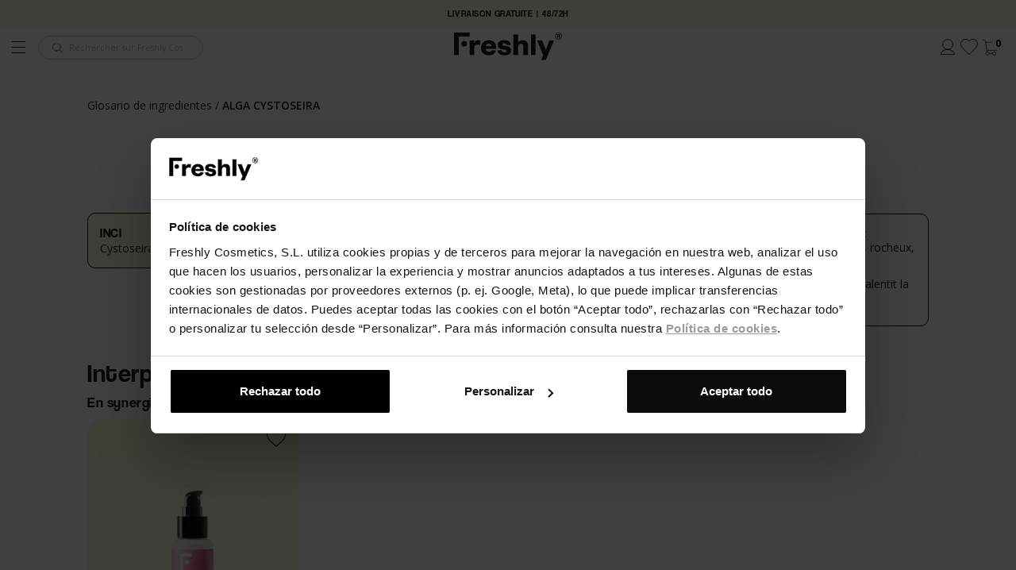

--- FILE ---
content_type: text/html; charset=utf-8
request_url: https://www.freshlycosmetics.com/fr/glossaire-ingredients/cystoseira-tamariscifolia-extract
body_size: 21021
content:
										<!doctype html>
<html lang="fr" >
<head>
    
      
    <!-- Optimize anti-flicker CSS code -->
    <style>
        .async-hide {
            opacity: 0 !important
        }
    </style>
    <!-- Optimize anti-flicker JavaScript code -->
    <script>
        
        (function (a, s, y, n, c, h, i, d, e) {
            s.className += ' ' + y;

            h.start = 1 * new Date;

            h.end = i = function () {
                s.className = s.className.replace(RegExp(' ?' + y), '');
            };

            (a[n] = a[n] || []).hide = h;

            document.addEventListener('DOMContentLoaded', function () {
                setTimeout(function () {
                    i();
                    h.end = null;
                }, 2000);
                if (typeof DY !== 'undefined' && typeof DY.API !== 'undefined') {
                    DY.API('callback', function () {
                        i();
                        h.end = null;
                    });
                } else {
                    i();
                    h.end = null;
                }
            });
        })(
            window,
            document.documentElement,
            'async-hide',
            'dataLayer',
            0,
            {'GTM-KCXVCL': true}
        );
        
    </script>
        <link rel="preconnect" href="//cdn-eu.dynamicyield.com">
<link rel="preconnect" href="//st-eu.dynamicyield.com">
<link rel="preconnect" href="//rcom-eu.dynamicyield.com">
<script type="text/javascript" src="//cdn-eu.dynamicyield.com/api/9878492/api_dynamic.js"></script>
<script type="text/javascript" src="//cdn-eu.dynamicyield.com/api/9878492/api_static.js"></script>
<script type="text/javascript">
    const setOptanonDYCookie = (val) => {
        window.DY = window.DY || {};

                    DY.recommendationContext = { type: "OTHER", lng: "fr_FR" };
        
        
        DY.noCookies = true;

        DY.userActiveConsent = {
            accepted: val
        };

        DYO.ActiveConsent.updateConsentAcceptedStatus(val);

        try {
            window.localStorage.setItem("userActiveConsent", val);
        }
        catch (e) {
        }
    };

    const waitForCookiebot = (callback) => {
        if (window.Cookiebot && typeof Cookiebot.consent === 'object') {
            callback(Cookiebot.consent.marketing);
            return;
        }

        const observer = new MutationObserver(() => {
            if (window.Cookiebot && typeof Cookiebot.consent === 'object') {
                observer.disconnect();
                callback(Cookiebot.consent.marketing);
            }
        });

        observer.observe(document.documentElement, {
            childList: true,
            subtree: true,
        });
    }

    waitForCookiebot((marketingConsent) => {
        setOptanonDYCookie(marketingConsent);
    });
</script>




    <meta charset="utf-8">


    <meta http-equiv="x-ua-compatible" content="ie=edge">



    <title>Freshly Cosmetics </title>
    
    <script data-keepinline="true">
    /* datalayer */
    dataLayer = [];
    dataLayer.push({"pageCategory":"ingredientdetailpage","ecommerce":{"currencyCode":"EUR"},"user":{"event":"user-info","data":{"userInfo":{"uid":"undefined","is_logged_in":"guest","registration_date":"undefined","first_purchase_date":"undefined","last_purchase_date":"undefined","total_purchases":"undefined","total_spent":"undefined","sha256_phone_number":"","newsletter":"false"}}},"google_tag_params":{"ecomm_pagetype":"other"}});    function gtag() {
        dataLayer.push(arguments);
    }

    /* call to GTM Tag */
    (function (w, d, s, l, i) {
        w[l] = w[l] || [];
        w[l].push({
            'gtm.start':
                new Date().getTime(), event: 'gtm.js'
        });
        var f = d.getElementsByTagName(s)[0],
            j = d.createElement(s), dl = l != 'dataLayer' ? '&l=' + l : '';
        j.async = true;
        j.src =
            'https://www.googletagmanager.com/gtm.js?id=' + i + dl;
        f.parentNode.insertBefore(j, f);
    })(window, document, 'script', 'dataLayer', 'GTM-KCXVCL');

    /* async call to avoid cache system for dynamic data */
        var cdcgtmreq = new XMLHttpRequest();
    cdcgtmreq.onreadystatechange = function () {
        if (cdcgtmreq.readyState == XMLHttpRequest.DONE) {
            if (cdcgtmreq.status == 200) {
                var datalayerJs = cdcgtmreq.responseText;
                try {
                    var datalayerObj = JSON.parse(datalayerJs);
                    dataLayer = dataLayer || [];
                    dataLayer.push(datalayerObj);
                } catch (e) {
                    console.log("[CDCGTM] error while parsing json");
                }

                            }
                        dataLayer.push({
                'event': 'datalayer_ready'
            });
            
            
            if(typeof loyaltyStartedEvent !== 'undefined') {
                dataLayer.push(loyaltyStartedEvent);
            }

            setTimeout(function(){
                if (window.dataLayer[0].pageCategory === "product") {
                    dataLayer.push({ event: "view_item" });
                }
            }, 250);
        }
    };

    cdcgtmreq.open("GET", "//www.freshlycosmetics.com/fr/module/cdc_googletagmanager/async" /*+ "?" + new Date().getTime()*/, true);
    cdcgtmreq.setRequestHeader('X-Requested-With', 'XMLHttpRequest');
    cdcgtmreq.send();
    </script>

    <script async src="https://www.googleoptimize.com/optimize.js?id=GTM-WTN8PWB"></script>
    <meta name="description" content="">
    <meta name="keywords" content="">
            
                    <link rel="alternate" href="https://www.freshlycosmetics.com/es/index.php?controller=ingredientdetailpage&amp;slug=cystoseira-tamariscifolia-extract" hreflang="es-es">
                    <link rel="alternate" href="https://www.freshlycosmetics.com/ca/index.php?controller=ingredientdetailpage&amp;slug=cystoseira-tamariscifolia-extract" hreflang="ca-es">
                    <link rel="alternate" href="https://www.freshlycosmetics.com/en/index.php?controller=ingredientdetailpage&amp;slug=cystoseira-tamariscifolia-extract" hreflang="en-us">
                    <link rel="alternate" href="https://www.freshlycosmetics.com/it/index.php?controller=ingredientdetailpage&amp;slug=cystoseira-tamariscifolia-extract" hreflang="it-it">
                    <link rel="alternate" href="https://www.freshlycosmetics.com/pt/index.php?controller=ingredientdetailpage&amp;slug=cystoseira-tamariscifolia-extract" hreflang="pt-pt">
                    <link rel="alternate" href="https://www.freshlycosmetics.com/de/index.php?controller=ingredientdetailpage&amp;slug=cystoseira-tamariscifolia-extract" hreflang="de-de">
                    <link rel="alternate" href="https://www.freshlycosmetics.com/fr/index.php?controller=ingredientdetailpage&amp;slug=cystoseira-tamariscifolia-extract" hreflang="fr-fr">
            



    <meta name="viewport" content="width=device-width, initial-scale=1">



    <link rel="icon" type="image/vnd.microsoft.icon" href="/img/favicon.ico?1739175342">
    <link rel="shortcut icon" type="image/x-icon" href="/img/favicon.ico?1739175342">
    <link rel="dns-prefetch" href="//fonts.gstatic.com"/>



      <link
          rel="stylesheet"
          href="https://www.freshlycosmetics.com/themes/freshlycosmetics/assets/cache/theme-9633052746.css"
          as="style"
          media="all"
  >
  <noscript>
    <link
            rel="stylesheet"
            href="https://www.freshlycosmetics.com/themes/freshlycosmetics/assets/cache/theme-9633052746.css"
            type="text/css"
            media="all"
    >
  </noscript>

  <style>
    /* ---- theme-critical @ /themes/freshlycosmetics/assets/css/critical.css ---- */
@import url(https://fonts.googleapis.com/css?family=Open+Sans:300,300i,400,400i,600,600i,700,700i,800,800i);@import url(https://fonts.googleapis.com/css2?family=Rubik:wght@700&amp;display=swap);@import url(https://fonts.googleapis.com/css2?family=Barlow+Semi+Condensed:ital,wght@0,100;0,200;0,300;0,400;0,500;0,600;0,700;0,800;1,100;1,200;1,300;1,400;1,500;1,600;1,700;1,800&amp;display=swap);html{font-family:sans-serif;line-height:1.15;-ms-text-size-adjust:100%;-webkit-text-size-adjust:100%}body{margin:0}::-webkit-input-placeholder{color:inherit;opacity:.54}::-webkit-file-upload-button{-webkit-appearance:button;font:inherit}html{box-sizing:border-box}*,::after,::before{box-sizing:inherit}@-ms-viewport{width:device-width}html{font-size:16px;-ms-overflow-style:scrollbar}body{font-family:-apple-system,BlinkMacSystemFont,&quot;Segoe UI&quot;,Roboto,&quot;Helvetica Neue&quot;,Arial,sans-serif;font-size:1rem;line-height:1.5;color:#373a3c;background-color:#fff}body{font-family:Open Sans,sans-serif;line-height:1.25em;color:#281a08}.dropdown-categories-menu__left-section{grid-area:1/1;display:-ms-flexbox;display:flex;-ms-flex-align:center;align-items:center;width:70%;margin:0 auto}.dropdown-categories-menu__right-section{grid-area:1/2;display:-ms-flexbox;display:flex;-ms-flex-flow:row;flex-flow:row}html{scroll-behavior:smooth}::-webkit-scrollbar{width:9px;height:9px}::-webkit-scrollbar-button{width:0;height:0}::-webkit-scrollbar-thumb{background:#281a08;border:0 none #281a08;border-radius:0}::-webkit-scrollbar-thumb:hover{background:#fff}::-webkit-scrollbar-thumb:active{background:#281a08}::-webkit-scrollbar-track{background:#a3a3a3;border:0 none #281a08;border-radius:13px}::-webkit-scrollbar-track:hover{background:#a3a3a3}::-webkit-scrollbar-track:active{background:#a3a3a3}::-webkit-scrollbar-corner{background:0 0}
  </style>



    <script type="application/ld+json">
        {
            "@context": "http://schema.org",
            "@type": "Organization",
            "url": "https://freshlycosmetics.com",
            "contactPoint": [
                {
                    "@type": "ContactPoint",
                    "telephone": "+34-877-911-223",
                    "contactType": "customer service"
                }
            ]
        }
    </script>
        <script type="text/javascript" src="https://www.freshlycosmetics.com/themes/freshlycosmetics/assets/cache/head-b0bb922745.js"  defer></script>


    <script>
                var CONTROLLER_URL = "https:\/\/www.freshlycosmetics.com\/fr\/module\/dynamicfeed\/slotclickevent";
                var MONDIALRELAY_ADDRESS_OPC = false;
                var MONDIALRELAY_AJAX_CHECKOUT_URL = "https:\/\/www.freshlycosmetics.com\/fr\/module\/mondialrelay\/ajaxCheckout";
                var MONDIALRELAY_CARRIER_METHODS = [];
                var MONDIALRELAY_COUNTRY_ISO = "";
                var MONDIALRELAY_DISPLAY_MAP = "0";
                var MONDIALRELAY_ENSEIGNE = "E1FRESHL";
                var MONDIALRELAY_NATIVE_RELAY_CARRIERS_IDS = [];
                var MONDIALRELAY_NO_SELECTION_ERROR = "Veuillez s\u00e9lectionner un Point Relais.";
                var MONDIALRELAY_POSTCODE = "";
                var MONDIALRELAY_SAVE_RELAY_ERROR = "Une erreur inconnue s'est produite; votre Point Relais s\u00e9lectionn\u00e9 n'a pas pu \u00eatre enregistr\u00e9.";
                var MONDIALRELAY_SELECTED_RELAY_IDENTIFIER = null;
                var MONDIAL_RELAY_CARRIER_ID = null;
                var prestashop = {"cart":{"products":[],"totals":{"total":{"type":"total","label":"Total","amount":0,"value":"0,00\u00a0\u20ac"},"total_including_tax":{"type":"total","label":"Total TTC","amount":0,"value":"0,00\u00a0\u20ac"},"total_excluding_tax":{"type":"total","label":"Total HT :","amount":0,"value":"0,00\u00a0\u20ac"}},"subtotals":{"products":{"type":"products","label":"Sous-total","amount":0,"value":"0,00\u00a0\u20ac"},"products_without_reduction":{"type":"products_without_reduction","amount":0,"value":"0,00\u00a0\u20ac"},"discounts":null,"shipping":{"type":"shipping","label":"Livraison","amount":30,"value":"30,00\u00a0\u20ac"},"tax":{"type":"tax","label":"Taxes incluses","amount":0,"value":"0,00\u00a0\u20ac"}},"products_count":0,"summary_string":"0 articles","vouchers":{"allowed":1,"added":[]},"discounts":[],"minimalPurchase":0.10000000000000001,"minimalPurchaseRequired":"Un montant total minimum de 0,10\u00a0\u20acs HT est requis pour valider votre commande. Le montant actuel de votre commande est de 0,00\u00a0\u20ac HT."},"currency":{"name":"euro","iso_code":"EUR","iso_code_num":"978","sign":"\u20ac"},"currencies":[{"id":1,"iso_code":"EUR","sign":"\u20ac","url":"https:\/\/www.freshlycosmetics.com\/fr\/index.php?controller=ingredientdetailpage&slug=cystoseira-tamariscifolia-extract&SubmitCurrency=1&id_currency=1","current":true}],"customer":{"lastname":"x","firstname":"x","email":null,"birthday":null,"newsletter":null,"newsletter_date_add":null,"optin":null,"website":null,"company":null,"siret":null,"ape":null,"is_logged":false,"gender":{"type":null,"name":null},"addresses":[],"user_type":"guest","loyalty_is_active":false},"language":{"name":"FR (French)","iso_code":"fr","locale":"fr-FR","language_code":"fr-fr","is_rtl":"0","date_format_lite":"d\/m\/Y","date_format_full":"d\/m\/Y H:i:s","id":7},"page":{"title":"","canonical":null,"meta":{"title":"Freshly Cosmetics ","description":"","keywords":"","robots":"index"},"page_name":"ingredientdetailpage","body_classes":{"lang-fr":true,"lang-rtl":false,"country-US":true,"currency-EUR":true,"layout-full-width":true,"page-":true,"tax-display-disabled":true},"admin_notifications":[],"isAjax":false,"mediaDir":"https:\/\/cdn.freshlycosmetics.com\/landings\/ingredients\/","isNewCheckout":false,"newsletterConditionsLabel":"En cliquant sur le bouton \u00ab M\u2019abonner, Rejoindre et\/ou R\u00e9cup\u00e9rer code \u00bb ou en cochant la case correspondante, j\u2019autorise express\u00e9ment Freshly Cosmetics \u00e0 traiter mon adresse e-mail afin de m\u2019envoyer des ccommunications commerciales et des mises \u00e0 jour, conform\u00e9ment aux dispositions de la <a href=\"https:\/\/www.freshlycosmetics.com\/fr\/index.php?controller=PrivacyPage\" class=\"text-underline\" target=\"_blank\">Politique de Confidentialit\u00e9<\/a> de Freshly Cosmetics."},"shop":{"name":"Freshly Cosmetics ","logo":"\/img\/freshly-cosmetics-logo-1726744259.jpg","stores_icon":"\/img\/freshly-cosmetics-logo_stores-1476801504.gif","favicon":"\/img\/favicon.ico"},"urls":{"base_url":"https:\/\/www.freshlycosmetics.com\/","current_url":"https:\/\/www.freshlycosmetics.com\/fr\/glossaire-ingredients\/cystoseira-tamariscifolia-extract","shop_domain_url":"https:\/\/www.freshlycosmetics.com","theme_url":"\/themes\/freshlycosmetics","theme_assets":"\/themes\/freshlycosmetics\/assets\/","checkout_partials":"checkout\/_partials\/","img_ps_url":"https:\/\/www.freshlycosmetics.com\/img\/","img_cat_url":"https:\/\/www.freshlycosmetics.com\/img\/c\/","img_lang_url":"https:\/\/www.freshlycosmetics.com\/img\/l\/","img_prod_url":"https:\/\/www.freshlycosmetics.com\/img\/p\/","img_manu_url":"https:\/\/www.freshlycosmetics.com\/img\/m\/","img_sup_url":"https:\/\/www.freshlycosmetics.com\/img\/su\/","img_ship_url":"https:\/\/www.freshlycosmetics.com\/img\/s\/","img_store_url":"https:\/\/www.freshlycosmetics.com\/img\/st\/","img_col_url":"https:\/\/www.freshlycosmetics.com\/img\/co\/","img_url":"https:\/\/www.freshlycosmetics.com\/themes\/freshlycosmetics\/assets\/img\/","css_url":"https:\/\/www.freshlycosmetics.com\/themes\/freshlycosmetics\/assets\/css\/","js_url":"https:\/\/www.freshlycosmetics.com\/themes\/freshlycosmetics\/assets\/js\/","pic_url":"https:\/\/www.freshlycosmetics.com\/upload\/","pages":{"about_us":"https:\/\/www.freshlycosmetics.com\/fr\/histoire","address":"https:\/\/www.freshlycosmetics.com\/fr\/direccion","addresses":"https:\/\/www.freshlycosmetics.com\/fr\/direcciones","authentication":"https:\/\/www.freshlycosmetics.com\/fr\/inicio-sesion","cart":"https:\/\/www.freshlycosmetics.com\/fr\/carrito","category":"https:\/\/www.freshlycosmetics.com\/fr\/index.php?controller=category","cms":"https:\/\/www.freshlycosmetics.com\/fr\/index.php?controller=cms","conditions":"https:\/\/www.freshlycosmetics.com\/fr\/conditions-utilisation","contact":"https:\/\/www.freshlycosmetics.com\/fr\/contact","_contact":"https:\/\/www.freshlycosmetics.com\/fr\/contact","cookies_policy":"https:\/\/www.freshlycosmetics.com\/fr\/cookies-policy","customer_add_card":"https:\/\/www.freshlycosmetics.com\/fr\/nouvelle-carte","customer_freshly_club":"https:\/\/www.freshlycosmetics.com\/fr\/freshly-club","customer_address":"https:\/\/www.freshlycosmetics.com\/fr\/index.php?controller=addresspage","customer_loyalty_history":"https:\/\/www.freshlycosmetics.com\/fr\/historique-points","customer_payment_cards":"https:\/\/www.freshlycosmetics.com\/fr\/mes-cartes","discount_freshly":"https:\/\/www.freshlycosmetics.com\/fr\/reduction-freshly-cosmetics","freshlyNewsletter":"https:\/\/www.freshlycosmetics.com\/fr\/index.php?controller=FreshlyNewsletters","freshly_test":"https:\/\/www.freshlycosmetics.com\/fr\/freshly-test","guest_tracking":"https:\/\/www.freshlycosmetics.com\/fr\/seguimiento-cliente-no-registrado","identity":"https:\/\/www.freshlycosmetics.com\/fr\/datos-personales","index":"https:\/\/www.freshlycosmetics.com\/fr\/","ingredients":"https:\/\/www.freshlycosmetics.com\/fr\/glossaire-ingredients","join_to_fclub":"https:\/\/www.freshlycosmetics.com\/fr\/index.php?controller=join-to-freshly-club","landing_black_friday":"https:\/\/www.freshlycosmetics.com\/fr\/black-friday","landing_freshly_days":"https:\/\/www.freshlycosmetics.com\/fr\/freshly-days","my_account":"https:\/\/www.freshlycosmetics.com\/fr\/votre-compte","order":"https:\/\/www.freshlycosmetics.com\/fr\/commande","order_confirmation":"https:\/\/www.freshlycosmetics.com\/fr\/confirmation-commande","order_detail":"https:\/\/www.freshlycosmetics.com\/fr\/index.php?controller=orderdetailpage","order_follow":"https:\/\/www.freshlycosmetics.com\/fr\/seguimiento-pedido-mercancia","order_return":"https:\/\/www.freshlycosmetics.com\/fr\/index.php?controller=order-return","order_slip":"https:\/\/www.freshlycosmetics.com\/fr\/albaran","order_tracking":"https:\/\/www.freshlycosmetics.com\/fr\/suivi-commande","pagenotfound":"https:\/\/www.freshlycosmetics.com\/fr\/page-not-found","password":"https:\/\/www.freshlycosmetics.com\/fr\/recuperacion-contrasena","pdf_invoice":"https:\/\/www.freshlycosmetics.com\/fr\/index.php?controller=pdf-invoice","pdf_order_return":"https:\/\/www.freshlycosmetics.com\/fr\/index.php?controller=pdf-order-return","pdf_order_slip":"https:\/\/www.freshlycosmetics.com\/fr\/index.php?controller=pdf-order-slip","pointsofsale":"https:\/\/www.freshlycosmetics.com\/fr\/revendeurs","prices_drop":"https:\/\/www.freshlycosmetics.com\/fr\/index.php?controller=prices-drop","privacy":"https:\/\/www.freshlycosmetics.com\/fr\/politique-confidentialite","product":"https:\/\/www.freshlycosmetics.com\/fr\/index.php?controller=product","returns":"https:\/\/www.freshlycosmetics.com\/fr\/retours","reviews":"https:\/\/www.freshlycosmetics.com\/fr\/vos-avis","search":"https:\/\/www.freshlycosmetics.com\/fr\/buscar","shipping":"https:\/\/www.freshlycosmetics.com\/fr\/envois","sitemap":"https:\/\/www.freshlycosmetics.com\/fr\/mapa-web","backInStockAction":"https:\/\/www.freshlycosmetics.com\/fr\/index.php?controller=sold-out-product-action","supplier":"https:\/\/www.freshlycosmetics.com\/fr\/proveedor","wishlist":"https:\/\/www.freshlycosmetics.com\/fr\/wishlist","refuse_gift_campaign":"https:\/\/www.freshlycosmetics.com\/fr\/index.php?controller=refusegiftcampaigngift","products":"https:\/\/www.freshlycosmetics.com\/fr\/produits\/","feed_kids":"https:\/\/www.freshlycosmetics.com\/fr\/produit-bebe\/","register":"https:\/\/www.freshlycosmetics.com\/fr\/inicio-sesion?create_account=1","order_login":"https:\/\/www.freshlycosmetics.com\/fr\/commande?login=1","freshly_club":"https:\/\/www.freshlycosmetics.com\/fr\/programme-fidelite-freshly-club","blog":"https:\/\/www.freshlycosmetics.com\/fr\/blog"},"alternative_langs":{"es-es":"https:\/\/www.freshlycosmetics.com\/es\/index.php?controller=ingredientdetailpage&slug=cystoseira-tamariscifolia-extract","ca-es":"https:\/\/www.freshlycosmetics.com\/ca\/index.php?controller=ingredientdetailpage&slug=cystoseira-tamariscifolia-extract","en-us":"https:\/\/www.freshlycosmetics.com\/en\/index.php?controller=ingredientdetailpage&slug=cystoseira-tamariscifolia-extract","it-it":"https:\/\/www.freshlycosmetics.com\/it\/index.php?controller=ingredientdetailpage&slug=cystoseira-tamariscifolia-extract","pt-pt":"https:\/\/www.freshlycosmetics.com\/pt\/index.php?controller=ingredientdetailpage&slug=cystoseira-tamariscifolia-extract","de-de":"https:\/\/www.freshlycosmetics.com\/de\/index.php?controller=ingredientdetailpage&slug=cystoseira-tamariscifolia-extract","fr-fr":"https:\/\/www.freshlycosmetics.com\/fr\/index.php?controller=ingredientdetailpage&slug=cystoseira-tamariscifolia-extract"},"no_picture_image":{"bySize":{"small_default":{"url":"https:\/\/www.freshlycosmetics.com\/img\/p\/fr-default-small_default.jpg","width":98,"height":98},"cart_default":{"url":"https:\/\/www.freshlycosmetics.com\/img\/p\/fr-default-cart_default.jpg","width":125,"height":125},"home_default":{"url":"https:\/\/www.freshlycosmetics.com\/img\/p\/fr-default-home_default.jpg","width":350,"height":350},"large_default":{"url":"https:\/\/www.freshlycosmetics.com\/img\/p\/fr-default-large_default.jpg","width":600,"height":600},"medium_default":{"url":"https:\/\/www.freshlycosmetics.com\/img\/p\/fr-default-medium_default.jpg","width":600,"height":600},"fpf_image":{"url":"https:\/\/www.freshlycosmetics.com\/img\/p\/fr-default-fpf_image.jpg","width":1200,"height":630}},"small":{"url":"https:\/\/www.freshlycosmetics.com\/img\/p\/fr-default-small_default.jpg","width":98,"height":98},"medium":{"url":"https:\/\/www.freshlycosmetics.com\/img\/p\/fr-default-large_default.jpg","width":600,"height":600},"large":{"url":"https:\/\/www.freshlycosmetics.com\/img\/p\/fr-default-fpf_image.jpg","width":1200,"height":630},"legend":""},"front_components":{"pages":"\/mnt\/objectivefs17\/var17\/www\/www.freshlycosmetics.com17\/public_html\/themes\/freshlycosmetics\/_dev\/src\/components\/pages\/","templates":"\/mnt\/objectivefs17\/var17\/www\/www.freshlycosmetics.com17\/public_html\/themes\/freshlycosmetics\/_dev\/src\/components\/templates\/","atoms":"\/mnt\/objectivefs17\/var17\/www\/www.freshlycosmetics.com17\/public_html\/themes\/freshlycosmetics\/_dev\/src\/components\/ui\/atoms\/","molecules":"\/mnt\/objectivefs17\/var17\/www\/www.freshlycosmetics.com17\/public_html\/themes\/freshlycosmetics\/_dev\/src\/components\/ui\/molecules\/","organisms":"\/mnt\/objectivefs17\/var17\/www\/www.freshlycosmetics.com17\/public_html\/themes\/freshlycosmetics\/_dev\/src\/components\/ui\/organisms\/"},"actions":{"applyvoucher":"https:\/\/www.freshlycosmetics.com\/fr\/index.php?controller=applyvouchercode","handlecashondelivery":"https:\/\/www.freshlycosmetics.com\/fr\/index.php?controller=selectcashondelivery","giftwrapping":"https:\/\/www.freshlycosmetics.com\/fr\/index.php?controller=giftwrapping","removevoucher":"https:\/\/www.freshlycosmetics.com\/fr\/index.php?controller=removevouchercode","selectmondialrelay":"https:\/\/www.freshlycosmetics.com\/fr\/index.php?controller=selectmondialrelaypoint","logout":"https:\/\/www.freshlycosmetics.com\/fr\/?mylogout"},"promotion_engine":{"NEWSLETTER_SUBSCRIBE":"https:\/\/www.freshlycosmetics.com\/fr\/module\/promotionengine\/newslettersubscribe","CREATE_FRESHLYCLUB_JOIN_FORMS":"https:\/\/www.freshlycosmetics.com\/fr\/module\/promotionengine\/CreateFreshlyClubJoinForms"}},"field_required":[],"breadcrumbs":[{"title":"Accueil","url":"https:\/\/www.freshlycosmetics.com\/fr\/"},{"title":null,"url":"https:\/\/www.freshlycosmetics.com\/fr\/"}],"link":{"protocol_link":"https:\/\/","protocol_content":"https:\/\/"},"static_token":"0b3b6b5cfd4058077d769371f3760028","token":"781b928dbf482bc7e3be103a61c81a3d","languages":{"1":{"iso_code":"es","name":"ES","is_current":false},"2":{"iso_code":"ca","name":"CA","is_current":false},"3":{"iso_code":"en","name":"EN","is_current":false},"4":{"iso_code":"it","name":"IT","is_current":false},"5":{"iso_code":"pt","name":"PT","is_current":false},"6":{"iso_code":"de","name":"DE","is_current":false},"7":{"iso_code":"fr","name":"FR","is_current":true}},"currentIsoCode":"fr","contacts":{"whatsapp":{"numberLink":"+351911011704","number":"+351911011704","active":0,"link":"https:\/\/api.whatsapp.com\/send?phone=","bubbleActive":0}},"general":{"is_currency_selector_enabled":true,"banner":{"text_color":"#FFF7DF","bg_color":"#281A08 "},"cookie_module_active":false,"inactive_tab_title":"Votre Freshly vous attend !","cdn_path":"https:\/\/cdn.freshlycosmetics.com","is_catalog":false,"return_enabled":0,"isMobile":false,"recaptcha":{"isActive":true,"siteKey":"6LfvxWcqAAAAAOKSWpj0JY_USYxWr-XJJICIL_Y_","v2":{"siteKey":"6Lf57i4kAAAAACWa68cDMhlw-nlaobMNWkd5aoi6"}},"kustomer":{"apiKey":"eyJhbGciOiJub25lIn0.eyJvcmciOiI2ODhjZWU4Mjg1MmI3ZjUxOGMzMjI0NjEiLCJvcmdOYW1lIjoiZnJlc2hseWNvc21ldGljcyIsInBvZCI6InByb2QyIiwicm9sZXMiOlsib3JnLnRyYWNraW5nIl19.","brandId":"688cee8ad3143b0991433fa6"}},"checkStockProducts":{"863":false}};
        
        // Traducciones Modal Something better is comming y Sold Out
        var traduccions_modal_sold_out = {
            sold_out: {
                title: "Producto disponible en unos días",
                subtitle: "",
                text: "Introduce tu correo y te avisamos cuando esté disponible ¡no te quedes sin él!",
                button: "JE LE VEUX !"
            },
            something_comming: {
                title: "TENEZ-VOUS PRÊTS ! DES NOUVEAUTÉS ARRIVENT BIENTÔT !",
                subtitle: "",
                text: "Inscrivez-vous et nous vous avertirons quand il sera de retour.",
                button: "ME PRÉVENIR"
            },
            comming_soon: {
                title: "COMING SOON!",
                text: "PRODUIT DISPONIBLE DANS QUELQUES JOURS",
                subtitle: "Entrez votre mail <strong>pour ne pas le rater</strong> <br> Saisissez votre adresse email et nous vous informerons de sa disponibilité.",
                button: "ME PRÉVENIR"
            },
            presale: {
                title: "UNE NOUVEAUTÉ ARRIVE TRÈS BIENTÔT!",
                subtitle: "",
                text: "Inscrivez votre mail pour être alerté de l'arrivée de notre nouveauté pour les peaux mixtes à grasses, une révolution signée Freshly. Disponible à partir du 23/03 à 21h, ne passez pas à côté !",
                button: "ME PRÉVENIR"
            }
        };

        var traduccions_referralbyphone = {
            link_copy_success: "Le lien a été copié correctement",
            link_copy_danger: "El link no se ha copiado"
        };

        let cartSmartyUrl = 'https://www.freshlycosmetics.com/fr/carrito';

        window.getSpecificPricePercentage = function () {
            let reductionPercentage = 0;
            let product;

            if (typeof prestashop !== "undefined") {
                let cartProducts = prestashop.cart.products;
                for (let i = 0; i < cartProducts.length; i++) {
                    product = cartProducts[i];
                    if (!product.is_gift) {
                        if (product.specific_prices !== false) {
                            if (product.specific_prices.reduction_type === "percentage") {
                                reductionPercentage = parseFloat(product.specific_prices.reduction) * 100;
                                break;
                            }
                        }
                    }
                }
            }
            return reductionPercentage;
        };
    </script>





    <!-- MODULE Criteo -->
<!-- BORRADO POR LA MIGRACIÓN A GTM - RIP 2019 -->
<!-- /MODULE Criteo -->  <!-- START OF DOOFINDER SCRIPT -->
  <script type="text/javascript" defer="" src="https://eu1-search.doofinder.com/5/script/eaf6cde3e19e0bf649c28309c436f949.js"></script>
  <!-- END OF DOOFINDER SCRIPT -->
  <!-- TO REGISTER CLICKS -->
<script>
  var dfProductLinks = [];
  var dfLinks = Object.keys(dfProductLinks);
  var doofinderAppendAfterBanner = "none";
  var doofinderQuerySelector = "#search_query_top";
</script>  
  <!-- END OF TO REGISTER CLICKS -->
<script type="text/x-mustache-template" id="df-results-template">

    {{#is_first}}
    {{#banner}}
    <div className="df-banner">
        <a {{#blank}} target="_blank"
           rel="noopener noreferer"{{/blank}} href="{{link}}" data-role="banner" data-banner="{{id}}">
        {{#image}}
        <img src="{{#remove-protocol}}{{image}}{{/remove-protocol}}">
        {{/image}}
        {{#html_code}}
        {{{html_code}}}
        {{/html_code}}
        </a>
    </div>
    {{/banner}}
    {{/is_first}}
    {{#total}}
    <p class="df-total-results text-base text-dark font-family-secondary">{{total}} résultats</p>
    {{#results}}
    <article class="product-card product-card--horizontal js-product-card" data-id-product="{{id}}" data-id-product-attribute="{{id_product_attribute}}">
        <a href="{{#url-params}}{{{link}}}{{/url-params}}">
            <div class="product-card__container">
                    <div class="product-card__header ">
                        <img class="product-card__header__img-primary entered" src="{{#remove-protocol}}{{image_link}}{{/remove-protocol}}" alt="{{title}}">
                    </div>
                    <div class="product-card__body">
                        <p class="product-card__body__title text-small font-family-secondary">
                            {{title}}
                        </p>
                        <p class="product-card__body__subtitle text-small font-family-primary">
                            {{subtitulo}}
                        </p>
                    </div>
                {{#show_add_to_cart}}
                    <div class="product-card__footer">
                        <form action="https://www.freshlycosmetics.com/fr/carrito" method="post" class="js-product-card__form" data-pid="{{id}}">
                            <input type="hidden" name="token" value="0b3b6b5cfd4058077d769371f3760028">
                            <input type="hidden" name="id_product" value="{{id}}" id="product_page_product_id">
                            <input type="hidden" name="id_product_attribute" value="{{id_product_attribute}}" data-pid="{{id}}">
                            <input type="hidden" name="qty" value="1">
                            <input type="hidden" name="add" value="1">
                            <button class="button button--secondary text-small" type="submit" data-pid="{{id}}" data-button-action="add-to-cart">
                                Ajouter au panier
                            </button>
                        </form>
                    </div>
                {{/show_add_to_cart}}
                {{#show_avisame}}
                <div class="product-card__footer">
                    <button href="{{#url-params}}{{{link}}}{{/url-params}}" class="button button--secondary" data-button="feed">
                        JE LE VEUX !
                    </button>
                </div>
                {{/show_avisame}}
                {{#show_select_tone}}
                <div class="product-card__footer">
                    <div class="product-card__footer__selectable-form">
                        <button href="{{#url-params}}{{{link}}}{{/url-params}}" class="button button--horizontal" data-button="feed">
                            CHOISIR TEINTE
                        </button>
                    </div>
                </div>
                {{/show_select_tone}}
            </div>
        </a>
    </article>
    {{/results}}
    {{/total}}
    {{^total}}
    {{#noResultsHTML}}{{{noResultsHTML}}}{{/noResultsHTML}}
    {{^noResultsHTML}}
    <p class="searcher-message">{{#translate}}Lo sentimos, no hay resultados para tu búsqueda.{{/translate}}</p>
    {{/noResultsHTML}}
    {{/total}}

</script>



      
    
  </head>

  <body id="ingredientdetailpage" class="lang-fr country-us currency-eur layout-full-width page- tax-display-disabled">

    
      <!-- Google Tag Manager (noscript) -->
<noscript><iframe src="https://www.googletagmanager.com/ns.html?id=GTM-KCXVCL&nojscript=true"
height="0" width="0" style="display:none;visibility:hidden"></iframe></noscript>
<!-- End Google Tag Manager (noscript) -->
    

    <main>
      
              

      <header id="header">
        
          <div id="header-sticky-container">

    <div class="header-banner" aria-live="off">
        <div class="header-banner">
    <div class="fc-carousel p-0 fc-carousel--autoplay fc-carousel--hide-scrollbar" id="awesome-banners-carousel">
                    <div id="awesome-banners-carousel-0" >
                <div class="col-xs-12 awesome-banner-content" style="background-color: #FFF7DF">
                                                                <!-- ✅ Banner promocional unificado -->
<p id="promo-banner" style="text-align: center; font-size: 11px; letter-spacing: 1px;" class="font-family-secondary" role="button"><span id="banner-trigger-content" style="color: #281a08; text-decoration: none;"> FORMULES NATURELLES À -20% ! <span style="text-decoration: underline; cursor: pointer;">RÉCUPÉRER LE CODE</span> </span></p>
<!-- ✅ Script funcional para todos los dispositivos -->
<script>// <![CDATA[
document.addEventListener('DOMContentLoaded', function () {
    const banner = document.querySelector('.header-banner');

    if (banner) {
      banner.addEventListener('click', function (e) {
        const clickedTarget = e.target.closest('#banner-trigger-content');

        if (clickedTarget) {
          window._klOnsite = window._klOnsite || [];
          window._klOnsite.push(['openForm', 'WK4ypW']);
        }
      });
    }
  });
// ]]></script>
                                    </div>
            </div>
                    <div id="awesome-banners-carousel-1" >
                <div class="col-xs-12 awesome-banner-content" style="background-color: #FFF7DF">
                                                                <p style="text-align: center;"><a dto="no" class="js-banner-envio font-family-secondary" href="https://www.freshlycosmetics.com/fr/envois" name="banner-promo" style="text-align: center; font-size: 11px; text-decoration: none; color: #281a08;">LIVRAISON GRATUITE | 48/72H</a></p>
                                    </div>
            </div>
            </div>

    </div>

    </div>



    <div id="sticky-placeholder"></div>
    <div class="sticky">
        <section id="wrapper">
            <div class="container-full-width">
                <div id="header" class="lab-menu-horizontal">
    <div class="header__logo">
        <a href="https://www.freshlycosmetics.com/">
            <img class="logo img-responsive"
                 src="https://cdn.freshlycosmetics.com/logo-freshly.svg"
                 alt="Freshly Cosmetics " height="25">
        </a>
    </div>
    <div id="header__container" class="header__container">
        <div class="header__left-icons">
            <div class="btn-nave obrir" data-button="header-lateral-menu-home"
                 id="muestra" tabindex="0" role="button">
                <div class="title-menu-mobile">
                    <div id="nav-icon1">
                        <div class="nav-icon-item"></div>
                        <div class="nav-icon-item"></div>
                        <div class="nav-icon-item"></div>
                    </div>
                </div>
            </div>

            <button type="button" class="btn icono-buscador p-0">
                <img class="mobile-user-icon" src="https://cdn.freshlycosmetics.com/icons/common/search.svg" height="17px" width="17px" alt="Buscar producto" tabindex="0" role="button">
            </button>
            <div class="hidden-md-down">
                <div class="searcher-container">
    <div class="fc-input-group-rounded">
        <div class="fc-input-group-addon fc-input-group-addon-left">
            <img src="https://cdn.freshlycosmetics.com/icons/common/search.svg" height="17px" width="17px" alt="Buscar">
        </div>
        <input type="text" name="s" class="fc-form-control" autocomplete="off" aria-label="Buscar" placeholder="Rechercher sur Freshly Cosmetics">
        <span class="fc-input-group-addon fc-input-group-addon-right">
            <i class="fa fa-times fc-d-xs-none" data-action="close-searcher"></i>
        </span>
    </div>
</div>
            </div>
        </div>

        <div class="menu-icon-container">
            <div class="row menu-icons">
                    <div id="_desktop-mini-cart">
        <div class="blockcart cart-preview js-cart inactive"
             data-refresh-url="https://www.freshlycosmetics.com/fr/carrito">
            <div class="header">
                <a rel="nofollow" data-button="header-open-cart-home"
                   href="https://www.freshlycosmetics.com/fr/carrito?action=show">
                    <img src="https://cdn.freshlycosmetics.com/icons/common/cart.svg"
                         height="17px"
                         width="17px"
                         class="icono-carrito"
                         alt="VOTRE PANIER">
                    <span class="cart-products-count countcart">0</span>
                </a>
            </div>

            <div class="mini-cart" id="mini-cart">
	<svg width="19" height="11" viewBox="0 0 19 11" fill="none" xmlns="http://www.w3.org/2000/svg" class="mini-cart__marker hidden-xs-down">
		<path d="M18.1865 10.75L9.09327 1L0 10.75H18.1865Z" fill="#FFF7DF"/>
		<path d="M17.5 10L9.5 1L0.5 10" stroke="black" stroke-width="0.5" stroke-linecap="round" stroke-linejoin="round"/>
	</svg>

	<div class="mini-cart__main js-mini-cart-main">
	<div class="mini-cart__header">
		<div class="js-mini-cart-close mini-cart__close"
			 data-dismiss="cart_block"
			 aria-label="Close" tabindex="0" role="button">
			<i class="material-icons mini-cart__close__icon" aria-hidden="true">close</i>
		</div>
        
		<div class="mini-cart__header__confirmation hidden-sm-up js-mini-cart-confirmation bg-soft-color-primary text-base fc-font-w-700">
			<span>Produit ajouté avec succès !</span>
			<i class="material-icons mini-cart__header__confirmation__icon">check_circle</i>
		</div>

		<div class="mini-cart__header__summary bg-soft-color-primary">
                                    			<div class="mini-cart__header__summary__row">
				<div class="text-small">
					(0 articles)
				</div>
				<div class="font-family-secondary text-medium">
					|
				</div>
				<div class="font-family-secondary text-medium">
					TOTAL
				</div>
				<div class="mini-cart__header__summary__right font-family-secondary text-medium">
											<s>30,00 €</s>
										<span style="">
							0,00 €
					</span>
				</div>
			</div>

			<div class="mini-cart__header__summary__row text-small">
				<div>
                    Envoi
				</div>
				<div class="mini-cart__header__summary__right font-family-secondary">
                    						30,00 €
                    				</div>
			</div>
		</div>

		<div class="font-family-secondary">
                <div id="custom-price-messages"></div>

                <div id="custom-price-messages"></div>

		</div>
	</div>

	<div  id="loading-cart"  class="loading-spinner__container mini-cart__loading" >
    <div class="loading-spinner">
        <div class="fc-position-relative">
            <button class="loading-spinner__circle"></button>
            <img src="https://cdn.freshlycosmetics.com/logo-f.svg" width="15" class="loading-spinner__logo">
        </div>
    </div>
</div>
	<div class="mini-cart__body hidden-xs-down">
		<ul class="mini-cart__body__product-list">
            				<li class="">
                        <a href="https://www.freshlycosmetics.com/fr/produits/"
       class="button button--secondary"
                                >
        VOIR TOUS LES PRODUITS
    </a>
				</li>
            		</ul>
	</div>

	<div class="mini-cart__footer">
            <a href="https://www.freshlycosmetics.com/fr/carrito?action=show"
       class="button button--primary js-mini-cart-cta js-btn-loading button--primary--disabled"
                     rel=nofollow data-button=mini-cart-to-cart           >
        VOIR MON PANIER 
    </a>
					<div class="mini-cart__footer__shipping-message text-smallest">
				<a href="https://www.freshlycosmetics.com/fr/envois">Livraison gratuite à partir de 100,00 € * </a>
			</div>
			</div>
</div>
</div>        </div>
    </div>

<div class="wishlist-menu-icon">
    <a href="https://www.freshlycosmetics.com/fr/wishlist" title="Wishlist" data-button="header-open-wishlist-home">
        <img src="https://cdn.freshlycosmetics.com/icons/common/heart.svg" class="wishlist-icon-inactive"  width="16" alt="Wishlist">
        <img src="https://cdn.freshlycosmetics.com/icons/common/heart-full.svg" class="wishlist-icon-active" style="display:none;" width="16" alt="Wishlist">
    </a>
</div>
<div id="wishlist-product-added-feedback" class="js-snack-bar fc-d-xs-none toast-wishlist">
<div class="snack-bar__triangle"></div>
    <div class="snack-bar">
        <div class="snack-bar__content__container">
            <div class="text-small snack-bar__content">
                <div class="modal-body"><span class="wishlist-product-name">[2][/2]</span> a été ajouté à votre Wishlist. <a href=https://www.freshlycosmetics.com/fr/wishlist><u>Voir ma Wishlist</u></a></div>
                <button type="button" class="snack-bar__close-btn js-snack-bar__close-btn" data-dismiss="modal" aria-label="Close">
                    <img src="/img/icons/common/close-icon.svg"  alt="Cerrar" class="snack-bar__close-btn-icon" />
                </button>
            </div>
        </div>
    </div>
</div>
<div id="wishlist-product-removed-feedback" class="js-snack-bar fc-d-xs-none toast-wishlist">
<div class="snack-bar__triangle"></div>
    <div class="snack-bar">
        <div class="snack-bar__content__container">
            <div class="text-small snack-bar__content">
                <div class="modal-body"><span class="wishlist-product-name">[2][/2]</span> a été supprimé de votre Wishlist. <a href=https://www.freshlycosmetics.com/fr/wishlist><u>Voir ma Wishlist</u></a></div>
                <button type="button" class="snack-bar__close-btn js-snack-bar__close-btn" data-dismiss="modal" aria-label="Close">
                    <img src="/img/icons/common/close-icon.svg"  alt="Cerrar" class="snack-bar__close-btn-icon" />
                </button>
            </div>
        </div>
    </div>
</div>
<div id="_desktop_user_info" class="fc-position-relative">
    <div class="user-info">
                    <img class="mobile-user-icon js-open-join-freshly-club-popup"
                 alt="Identifiez-vous" height="17"
                 width="17" src="https://cdn.freshlycosmetics.com/icons/account/profile.svg" tabindex="0" role="button">
            </div>
    </div>

    

<div class="popups--grouped__container">
    <div class="popup js-popup text-base popup--small popup--toast popup--content-center popup--text-left join-freshly-club--popup"
     role="dialog"
     aria-label="Connectez-vous"
     id="login-popup"     >

    <div class="popup__box js-popup__box " tabindex="-1">
        <div class="popup__box__close js-popup__close " tabindex="0" role="button">close</div>
        
        <div class="popup__box__main ">
            
                            <div class="popup__box__main__title popup__box__main__title--text-center popup__box__main__title--margin-large font-family-secondary text-large" >
                    Connectez-vous
                </div>
            
            
                            <div class="popup__box__main__content ">
                                
<form method="post" action="https://www.freshlycosmetics.com/fr/inicio-sesion" id="login-form" >
    <input type="hidden" name="redirectTo" value=""/>
    <input type="hidden" name="submitLogin" value="1"/>
    <input type="hidden" name="token" value="0b3b6b5cfd4058077d769371f3760028">

            <input type="hidden" name="recaptcha_token">
    
                        <div class="form__group form__group--with-content">
                <input type="email"
                       value=""
                       class="form__field "
                       name="email"
                       placeholder="E-mail"
                                required                >
                                            </div>
                                <div class="form__group form__group--with-content">
                <input type="password"
                       value=""
                       class="form__field  js-visible-password"
                       name="password"
                       placeholder="Mot de passe"
                                required                >
                                    <button type="button"
                            class="form__field__action js-show-password text-smallest focus-ring"
                            data-text-show="Montrer"
                            data-text-hide="Cacher"
                    >Montrer</button>
                                            </div>
                        
    <div class="form__group">
        <a href="https://www.freshlycosmetics.com/fr/recuperacion-contrasena" class="text-underline text-small" rel="nofollow">
            Mot de passe oublié ?
        </a>
    </div>

    <div class="form__group">
            <button class="button button--primary js-submit-login-form"
            id="submit-login"            type="submit"
                        data-link-action=sign-in                            >
        IDENTIFIEZ-VOUS
    </button>
    </div>
            <div class="form__group">
                <button class="button button--secondary js-popup__close"
            id="login-form"            type="button"
                        data-toggle=popup data-target=#join-freshly-club--popup                            >
        Rejoignez le club
    </button>
        </div>
    </form>
                </div>
                    </div>
    </div>
</div>
        <div class="popup js-popup text-base popup--small popup--toast popup--content-center popup--text-left join-freshly-club--popup"
     role="dialog"
     aria-label="Rejoins le Freshly Club

"
     id="join-freshly-club--popup"     >

    <div class="popup__box js-popup__box bg-soft-color-primary" tabindex="-1">
        <div class="popup__box__close js-popup__close " tabindex="0" role="button">close</div>
        
        <div class="popup__box__main ">
            
                            <div class="popup__box__main__title popup__box__main__title--text-center font-family-secondary text-large" >
                    Rejoins le Freshly Club


                </div>
            
                            <div class="popup__box__main__subtitle fc-margin-b-20">
                            <ul class="list-bullet text-small mb-0 fc-padding-l-25">
            <li>Réductions et cadeaux en exclusivité</li><li>Suivi de vos commandes</li><li>Gestion de vos retours offerte</li><li>Inscription 100 % offerte</li>
        </ul>
    
                </div>
            
                            <div class="popup__box__main__content ">
                            
<form method="post" action="https://www.freshlycosmetics.com/fr/inicio-sesion" id="customer-form" class="js-customer-form">
    <input type="hidden" name="redirectTo" value=""/>
    <input type="hidden" name="submitCreate" value="1"/>
    <input type="hidden" name="token" value="0b3b6b5cfd4058077d769371f3760028">

            <input type="hidden" name="recaptcha_token">
    
                        <div class="form__group form__group--hidden form__group--with-content">
                <input type="text"
                       value="x"
                       class="form__field hidden "
                       name="firstname"
                       placeholder="Prénom"
                maxlength="32"                                 >
                                            </div>
                                <div class="form__group form__group--hidden form__group--with-content">
                <input type="text"
                       value="x"
                       class="form__field hidden "
                       name="lastname"
                       placeholder="Nom"
                maxlength="32"                                 >
                                            </div>
                                <div class="form__group  form__group--with-content">
                <input type="email"
                       value=""
                       class="form__field "
                       name="email"
                       placeholder="Dirección de correo electrónico"
                                required                >
                                            </div>
                                <div class="form__group  form__group--with-content">
                <input type="password"
                       value=""
                       class="form__field  js-visible-password"
                       name="password"
                       placeholder="Mot de passe"
                pattern=".{5,}"                 required                >
                                    <button type="button"
                            class="form__field__action js-show-password text-smallest focus-ring"
                            data-text-show="Montrer"
                            data-text-hide="Cacher"
                    >Montrer</button>
                                            </div>
                                <div class="form__group">
                    <button class="button button--primary js-submit-register-form"
            id="customer-form"            type="submit"
                        data-link-action="save-customer"                            >
        Rejoignez le club
    </button>
            </div>
                            <div class="form__group">
                        <button class="button button--secondary js-popup__close"
            id="submit-login"            type="button"
                        data-toggle=popup data-target=#login-popup                            >
        IDENTIFIEZ-VOUS
    </button>
                </div>
                                            <div class="form__group form__group--inline-label">
                <input type="checkbox"
                       value=""
                       class="form__field--checkbox "
                       name="accept_terms"
                       placeholder=""
                       required                 >
                <label for="accept_terms"
                       class="form__label fc-margin-b-0 text-smallest">
                    He leído y acepto las <a href="https://freshlycosmetics.kustomer.support/fr/conditions-generales-de-vente-rklKFcBpge" class="text-underline" target="_blank">Condiciones de venta</a>, las <a href="https://www.freshlycosmetics.com/fr/index.php?controller=ConditionsPage" class="text-underline" target="_blank">Condiciones de uso</a> y la <a href="https://www.freshlycosmetics.com/fr/index.php?controller=PrivacyPage" class="text-underline" target="_blank">Política de Privacidad y Protección de Datos</a>.
                </label>
            </div>
                                <div class="form__group form__group--inline-label">
                <input type="checkbox"
                       value=""
                       class="form__field--checkbox "
                       name="newsletter"
                       placeholder=""
                                        >
                <label for="newsletter"
                       class="form__label fc-margin-b-0 text-smallest">
                    En cliquant sur le bouton « M’abonner, Rejoindre et/ou Récupérer code » ou en cochant la case correspondante, j’autorise expressément Freshly Cosmetics à traiter mon adresse e-mail afin de m’envoyer des ccommunications commerciales et des mises à jour, conformément aux dispositions de la <a href="https://www.freshlycosmetics.com/fr/index.php?controller=PrivacyPage" class="text-underline" target="_blank">Politique de Confidentialité</a> de Freshly Cosmetics.
                </label>
            </div>
                </form>

                </div>
                    </div>
    </div>
</div></div>

<div class="popup js-popup text-base popup--text-left"
     role="dialog"
     aria-label=""
     id="linkInPopup"     >

    <div class="popup__box js-popup__box " tabindex="-1">
        <div class="popup__box__close js-popup__close " tabindex="0" role="button">close</div>
        
        <div class="popup__box__main popup__box__main--align-left">
            
            
            
                            <div class="popup__box__main__content ">
                            <div  id="linkInPopupSpinner"  class="loading-spinner__container " >
    <div class="loading-spinner">
        <div class="fc-position-relative">
            <button class="loading-spinner__circle"></button>
            <img src="https://cdn.freshlycosmetics.com/logo-f.svg" width="15" class="loading-spinner__logo">
        </div>
    </div>
</div>        <div class="js-popup__box__main__content"></div>

                </div>
                    </div>
    </div>
</div>

                <div class="clearfix"></div>
            </div>
        </div>
    </div>

    <div class="megamenu-container">
            <div class="menu-backdrop"> </div>
    <div id="menufreshly" class="side-menu__container text-base">

        <div class="row menu-header hidden-sm-down">
            <a href="https://www.freshlycosmetics.com/">
                <img class="logo img-responsive"
                     src="https://cdn.freshlycosmetics.com/logo-freshly.svg"
                     alt="Freshly Cosmetics ">
            </a>
            <a class="menu-header-btn tancar pull-right" tabindex="0" role="button">
                <img src="https://cdn.freshlycosmetics.com/modules/labmegamenu/icons/close-icon.svg" width="20" alt="Cerrar">
            </a>
        </div>

        <div class="searcher-container-mobile">
            <div class="searcher-container">
    <div class="fc-input-group-rounded">
        <div class="fc-input-group-addon fc-input-group-addon-left">
            <img src="https://cdn.freshlycosmetics.com/icons/common/search.svg" height="17px" width="17px" alt="Buscar">
        </div>
        <input type="text" name="s" class="fc-form-control" autocomplete="off" aria-label="Buscar" placeholder="Rechercher sur Freshly Cosmetics">
        <span class="fc-input-group-addon fc-input-group-addon-right">
            <i class="fa fa-times fc-d-xs-none" data-action="close-searcher"></i>
        </span>
    </div>
</div>
        </div>

        <div id="searcher-results-mobile">
            <div class="searcher-results" data-device="mobile"></div>
        </div>

        
        <div id="side-menu__list" class="side-menu font-family-secondary">

            <ul id="side-menu__category-list" class="category-list">

                        <li id=""
    class='text-base category-list__item js-category-list__item category-list__item--childless js-category-list__item--childless'
    data-sidemenuid="1" >
            <a href="/fr/produits" class="category-list__item__link category-list__item__text" data-sidemenuid="1" data-button="header-megamenu-home-1">
            Tous produits
        </a>
        </li>
        
        <hr class="category-list__separator"/>
                        <li id=""
    class='text-base category-list__item js-category-list__item category-list__item--childless js-category-list__item--childless'
    data-sidemenuid="95" >
            <a href="/fr/best-sellers" class="category-list__item__link category-list__item__text" data-sidemenuid="95" data-button="header-megamenu-home-95">
            Best Sellers
        </a>
        </li>
        
        <hr class="category-list__separator"/>
            
            <li id="side-menu__category-list__item-2"
    class='text-base category-list__item js-category-list__item category-list__item--closed'
    data-sidemenuid="2" tabindex="0" role="button">
            <div class="category-list__item__text" data-sidemenuid="2">
                Visage
        </div>
                <img src="https://cdn.freshlycosmetics.com/icons/common/plus.svg" width="15" class="js-category-list__item--closed">
    </li>

            <ul id="side-menu__category-list__item-2-children"
                class="category-list__subcategory-list js-category-list__subcategory-list"
                style="display: none;"
            >
                                                            <li id=""
    class='text-base category-list__item js-category-list__item category-list__item--childless js-category-list__item--childless'
    data-sidemenuid="3" >
            <a href="/fr/visage" class="category-list__item__link category-list__item__text" data-sidemenuid="3" data-button="header-megamenu-home-3">
            Voir tout
        </a>
        </li>
                    
                                            <hr class="category-list__separator"/>
                                                                                <li id=""
    class='text-base category-list__item js-category-list__item category-list__item--subcategory js-category-list__item--subcategory'
    data-sidemenuid="4" tabindex="0" role="button">
            <div class="category-list__item__text" data-sidemenuid="4">
                Type de peau
        </div>
        </li>
                    
                                            <hr class="category-list__separator"/>
                                                                                <li id=""
    class='text-base category-list__item js-category-list__item category-list__item--subcategory js-category-list__item--subcategory'
    data-sidemenuid="13" tabindex="0" role="button">
            <div class="category-list__item__text" data-sidemenuid="13">
                Type de produit
        </div>
        </li>
                    
                                                </ul>

        
        <hr class="category-list__separator"/>
            
            <li id="side-menu__category-list__item-3"
    class='text-base category-list__item js-category-list__item category-list__item--closed'
    data-sidemenuid="23" tabindex="0" role="button">
            <div class="category-list__item__text" data-sidemenuid="23">
                Corps
        </div>
                <img src="https://cdn.freshlycosmetics.com/icons/common/plus.svg" width="15" class="js-category-list__item--closed">
    </li>

            <ul id="side-menu__category-list__item-3-children"
                class="category-list__subcategory-list js-category-list__subcategory-list"
                style="display: none;"
            >
                                                            <li id=""
    class='text-base category-list__item js-category-list__item category-list__item--childless js-category-list__item--childless'
    data-sidemenuid="24" >
            <a href="/fr/corps" class="category-list__item__link category-list__item__text" data-sidemenuid="24" data-button="header-megamenu-home-24">
            Voir tout
        </a>
        </li>
                    
                                            <hr class="category-list__separator"/>
                                                                                <li id=""
    class='text-base category-list__item js-category-list__item category-list__item--subcategory js-category-list__item--subcategory'
    data-sidemenuid="25" tabindex="0" role="button">
            <div class="category-list__item__text" data-sidemenuid="25">
                Soin
        </div>
        </li>
                    
                                            <hr class="category-list__separator"/>
                                                                                <li id=""
    class='text-base category-list__item js-category-list__item category-list__item--subcategory js-category-list__item--subcategory'
    data-sidemenuid="30" tabindex="0" role="button">
            <div class="category-list__item__text" data-sidemenuid="30">
                Type de produit
        </div>
        </li>
                    
                                                </ul>

        
        <hr class="category-list__separator"/>
            
            <li id="side-menu__category-list__item-4"
    class='text-base category-list__item js-category-list__item category-list__item--closed'
    data-sidemenuid="44" tabindex="0" role="button">
            <div class="category-list__item__text" data-sidemenuid="44">
                Packs
        </div>
                <img src="https://cdn.freshlycosmetics.com/icons/common/plus.svg" width="15" class="js-category-list__item--closed">
    </li>

            <ul id="side-menu__category-list__item-4-children"
                class="category-list__subcategory-list js-category-list__subcategory-list"
                style="display: none;"
            >
                                                            <li id=""
    class='text-base category-list__item js-category-list__item category-list__item--childless js-category-list__item--childless'
    data-sidemenuid="45" >
            <a href="/fr/routines" class="category-list__item__link category-list__item__text" data-sidemenuid="45" data-button="header-megamenu-home-45">
            Voir tout
        </a>
        </li>
                    
                                            <hr class="category-list__separator"/>
                                                                                <li id=""
    class='text-base category-list__item js-category-list__item category-list__item--subcategory js-category-list__item--subcategory'
    data-sidemenuid="46" tabindex="0" role="button">
            <div class="category-list__item__text" data-sidemenuid="46">
                Type de peau
        </div>
        </li>
                    
                                            <hr class="category-list__separator"/>
                                                                                <li id=""
    class='text-base category-list__item js-category-list__item category-list__item--subcategory js-category-list__item--subcategory'
    data-sidemenuid="55" tabindex="0" role="button">
            <div class="category-list__item__text" data-sidemenuid="55">
                Type de produit
        </div>
        </li>
                    
                                                </ul>

        
        <hr class="category-list__separator"/>
            
            <li id="side-menu__category-list__item-5"
    class='text-base category-list__item js-category-list__item category-list__item--closed'
    data-sidemenuid="37" tabindex="0" role="button">
            <div class="category-list__item__text" data-sidemenuid="37">
                Cheveux
        </div>
                <img src="https://cdn.freshlycosmetics.com/icons/common/plus.svg" width="15" class="js-category-list__item--closed">
    </li>

            <ul id="side-menu__category-list__item-5-children"
                class="category-list__subcategory-list js-category-list__subcategory-list"
                style="display: none;"
            >
                                                            <li id=""
    class='text-base category-list__item js-category-list__item category-list__item--childless js-category-list__item--childless'
    data-sidemenuid="38" >
            <a href="/fr/produits-cheveux" class="category-list__item__link category-list__item__text" data-sidemenuid="38" data-button="header-megamenu-home-38">
            Voir tout
        </a>
        </li>
                    
                                            <hr class="category-list__separator"/>
                                                                                <li id=""
    class='text-base category-list__item js-category-list__item category-list__item--subcategory js-category-list__item--subcategory'
    data-sidemenuid="39" tabindex="0" role="button">
            <div class="category-list__item__text" data-sidemenuid="39">
                Nature de cheveux
        </div>
        </li>
                    
                                            <hr class="category-list__separator"/>
                                                                                <li id=""
    class='text-base category-list__item js-category-list__item category-list__item--subcategory js-category-list__item--subcategory'
    data-sidemenuid="113" tabindex="0" role="button">
            <div class="category-list__item__text" data-sidemenuid="113">
                Type de produit
        </div>
        </li>
                    
                                                </ul>

        
        <hr class="category-list__separator"/>
            
            <li id="side-menu__category-list__item-6"
    class='text-base category-list__item js-category-list__item category-list__item--closed'
    data-sidemenuid="78" tabindex="0" role="button">
            <div class="category-list__item__text" data-sidemenuid="78">
                Enfant et grossesse 
        </div>
                <img src="https://cdn.freshlycosmetics.com/icons/common/plus.svg" width="15" class="js-category-list__item--closed">
    </li>

            <ul id="side-menu__category-list__item-6-children"
                class="category-list__subcategory-list js-category-list__subcategory-list"
                style="display: none;"
            >
                                                            <li id=""
    class='text-base category-list__item js-category-list__item category-list__item--childless js-category-list__item--childless'
    data-sidemenuid="79" >
            <a href="/fr/produit-bebe" class="category-list__item__link category-list__item__text" data-sidemenuid="79" data-button="header-megamenu-home-79">
            Voir tout
        </a>
        </li>
                    
                                            <hr class="category-list__separator"/>
                                                                                <li id=""
    class='text-base category-list__item js-category-list__item category-list__item--subcategory js-category-list__item--subcategory'
    data-sidemenuid="80" tabindex="0" role="button">
            <div class="category-list__item__text" data-sidemenuid="80">
                Type de produit
        </div>
        </li>
                    
                                                </ul>

        
        <hr class="category-list__separator"/>
                        <li id=""
    class='text-base category-list__item js-category-list__item category-list__item--childless js-category-list__item--childless'
    data-sidemenuid="88" >
            <a href="/fr/cadeaux" class="category-list__item__link category-list__item__text" data-sidemenuid="88" data-button="header-megamenu-home-88">
            Cadeaux
        </a>
        </li>
        
        <hr class="category-list__separator"/>
            
            <li id="side-menu__category-list__item-8"
    class='text-base category-list__item js-category-list__item category-list__item--closed'
    data-sidemenuid="70" tabindex="0" role="button">
            <div class="category-list__item__text" data-sidemenuid="70">
                Maquillage
        </div>
                <img src="https://cdn.freshlycosmetics.com/icons/common/plus.svg" width="15" class="js-category-list__item--closed">
    </li>

            <ul id="side-menu__category-list__item-8-children"
                class="category-list__subcategory-list js-category-list__subcategory-list"
                style="display: none;"
            >
                                                            <li id=""
    class='text-base category-list__item js-category-list__item category-list__item--childless js-category-list__item--childless'
    data-sidemenuid="71" >
            <a href="/fr/maquillage-naturel" class="category-list__item__link category-list__item__text" data-sidemenuid="71" data-button="header-megamenu-home-71">
            Voir tout
        </a>
        </li>
                    
                                            <hr class="category-list__separator"/>
                                                                                <li id=""
    class='text-base category-list__item js-category-list__item category-list__item--subcategory js-category-list__item--subcategory'
    data-sidemenuid="72" tabindex="0" role="button">
            <div class="category-list__item__text" data-sidemenuid="72">
                Type de produit
        </div>
        </li>
                    
                                                </ul>

        
        <hr class="category-list__separator"/>
            
            <li id="side-menu__category-list__item-9"
    class='text-base category-list__item js-category-list__item category-list__item--closed'
    data-sidemenuid="121" tabindex="0" role="button">
            <div class="category-list__item__text" data-sidemenuid="121">
                Refill
        </div>
                <img src="https://cdn.freshlycosmetics.com/icons/common/plus.svg" width="15" class="js-category-list__item--closed">
    </li>

            <ul id="side-menu__category-list__item-9-children"
                class="category-list__subcategory-list js-category-list__subcategory-list"
                style="display: none;"
            >
                                                            <li id=""
    class='text-base category-list__item js-category-list__item category-list__item--childless js-category-list__item--childless'
    data-sidemenuid="139" >
            <a href="/fr/recharges-cosmetiques" class="category-list__item__link category-list__item__text" data-sidemenuid="139" data-button="header-megamenu-home-139">
            Voir tout
        </a>
        </li>
                    
                                            <hr class="category-list__separator"/>
                                                                                <li id=""
    class='text-base category-list__item js-category-list__item category-list__item--subcategory js-category-list__item--subcategory'
    data-sidemenuid="128" tabindex="0" role="button">
            <div class="category-list__item__text" data-sidemenuid="128">
                Type de produit
        </div>
        </li>
                    
                                                </ul>

        
        <hr class="category-list__separator"/>
                        <li id=""
    class='text-base category-list__item js-category-list__item category-list__item--childless js-category-list__item--childless'
    data-sidemenuid="137" >
            <a href="/fr/suivi-commande" class="category-list__item__link category-list__item__text" data-sidemenuid="137" data-button="header-megamenu-home-137">
            Suivi de commande
        </a>
        </li>
        
        <hr class="category-list__separator"/>
                        <li id=""
    class='text-base category-list__item js-category-list__item category-list__item--childless js-category-list__item--childless'
    data-sidemenuid="105" >
            <a href="/fr/freshly-test" class="category-list__item__link category-list__item__text" data-sidemenuid="105" data-button="header-megamenu-home-105">
            Faites le test
        </a>
        </li>
        
        <hr class="category-list__separator"/>
                        <li id=""
    class='text-base category-list__item js-category-list__item category-list__item--childless js-category-list__item--childless'
    data-sidemenuid="106" >
            <a href="/fr/programme-fidelite-freshly-club" class="category-list__item__link category-list__item__text" data-sidemenuid="106" data-button="header-megamenu-home-106">
            Freshly Club
        </a>
        </li>
        
        <hr class="category-list__separator"/>
                        <li id=""
    class='text-base category-list__item js-category-list__item category-list__item--childless js-category-list__item--childless'
    data-sidemenuid="132" >
            <a href="/fr/revendeurs" class="category-list__item__link category-list__item__text" data-sidemenuid="132" data-button="header-megamenu-home-132">
            Revendeurs
        </a>
        </li>
        
        <hr class="category-list__separator"/>
    </ul>
            <div id="side-menu__links" class="side-menu__links">
                <div class="text-medium side-menu__links__title">
                    También te puede interesar
                </div>
                <ul id="side-menu__link-list" class="link-list text-base">
            <li id="Votre routine personnalisée" class="link-list__item">
            <a href="/fr/freshly-test" class="link-list__item__text">Votre routine personnalisée</a>
        </li>
        <hr class="link-list__separator"/>
            <li id="Glossaire des ingrédients" class="link-list__item">
            <a href="/fr/glossaire-ingredients" class="link-list__item__text">Glossaire des ingrédients</a>
        </li>
        <hr class="link-list__separator"/>
            <li id="Blog" class="link-list__item">
            <a href="/fr/blog" class="link-list__item__text">Blog</a>
        </li>
        <hr class="link-list__separator"/>
            <li id="Avis" class="link-list__item">
            <a href="/fr/vos-avis" class="link-list__item__text">Avis</a>
        </li>
        <hr class="link-list__separator"/>
    </ul>
            </div>

            <div id="side-menu__footer" class="side-menu__footer">
                <div class="side-menu__footer__section side-menu__footer__languages">
                            <a href="https://www.freshlycosmetics.com/es/index.php?controller=ingredientdetailpage&amp;slug=cystoseira-tamariscifolia-extract&amp;controllerUri=ingredientdetailpage" class="side-menu__footer__languages__language text-uppercase ">
            es
        </a>
                            <a href="https://www.freshlycosmetics.com/ca/index.php?controller=ingredientdetailpage&amp;slug=cystoseira-tamariscifolia-extract&amp;controllerUri=ingredientdetailpage" class="side-menu__footer__languages__language text-uppercase ">
            ca
        </a>
                            <a href="https://www.freshlycosmetics.com/en/index.php?controller=ingredientdetailpage&amp;slug=cystoseira-tamariscifolia-extract&amp;controllerUri=ingredientdetailpage" class="side-menu__footer__languages__language text-uppercase ">
            en
        </a>
                            <a href="https://www.freshlycosmetics.com/it/index.php?controller=ingredientdetailpage&amp;slug=cystoseira-tamariscifolia-extract&amp;controllerUri=ingredientdetailpage" class="side-menu__footer__languages__language text-uppercase ">
            it
        </a>
                            <a href="https://www.freshlycosmetics.com/pt/index.php?controller=ingredientdetailpage&amp;slug=cystoseira-tamariscifolia-extract&amp;controllerUri=ingredientdetailpage" class="side-menu__footer__languages__language text-uppercase ">
            pt
        </a>
                            <a href="https://www.freshlycosmetics.com/de/index.php?controller=ingredientdetailpage&amp;slug=cystoseira-tamariscifolia-extract&amp;controllerUri=ingredientdetailpage" class="side-menu__footer__languages__language text-uppercase ">
            de
        </a>
                            <a href="https://www.freshlycosmetics.com/fr/index.php?controller=ingredientdetailpage&amp;slug=cystoseira-tamariscifolia-extract&amp;controllerUri=ingredientdetailpage" class="side-menu__footer__languages__language text-uppercase text-underline">
            fr
        </a>
    </div>


<div class="side-menu__footer__section side-menu__footer__contact">
    <div>
        <div class="side-menu__footer__phone">
            <a href='tel:+33176214566' class="side-menu__footer__phone-link">
                +33 1 76 21 45 66
            </a>
                    </div>
        <div><a href="/cdn-cgi/l/email-protection" class="__cf_email__" data-cfemail="f8909d949497b89e8a9d8b9094819b978b959d8c919b8bd69b9795">[email&#160;protected]</a></div>
    </div>
</div>            </div>
        </div>

                            <div id="side-menu__detail-3" class="side-menu js-side-menu__detail" style="display: none;">
            <div class='category-list category-list--detail'>
                <div id='category-list__item--title-parent-3'
                     class='text-base category-list__item category-list__item--title-parent js-category-list__item--title-parent'
                     data-sidemenuid="3" tabindex="0" role="button"
                >
                    <div class="category-list__item__text">
                        Voir tout
                    </div>
                </div>

                <ul class="category-list">
                                    </ul>
            </div>
        </div>
            <div id="side-menu__detail-4" class="side-menu js-side-menu__detail" style="display: none;">
            <div class='category-list category-list--detail'>
                <div id='category-list__item--title-parent-4'
                     class='text-base category-list__item category-list__item--title-parent js-category-list__item--title-parent'
                     data-sidemenuid="4" tabindex="0" role="button"
                >
                    <div class="category-list__item__text">
                        Type de peau
                    </div>
                </div>

                <ul class="category-list">
                                        <li class='text-base category-list__item category-list__item--childless'
                        data-sidemenuid="5"
                    >
                        <a href="/fr/produits-visage-peau-grasse" class="category-list__item__link category-list__item__text" data-button="header-megamenu-home-5">
                                Grasse
                        </a>
                    </li>

                                                                <hr class="category-list__separator"/>
                                                            <li class='text-base category-list__item category-list__item--childless'
                        data-sidemenuid="10"
                    >
                        <a href="/fr/produits-peau-acneique" class="category-list__item__link category-list__item__text" data-button="header-megamenu-home-10">
                                Acné
                        </a>
                    </li>

                                                                <hr class="category-list__separator"/>
                                                            <li class='text-base category-list__item category-list__item--childless'
                        data-sidemenuid="6"
                    >
                        <a href="/fr/produits-visage-peau-mixte" class="category-list__item__link category-list__item__text" data-button="header-megamenu-home-6">
                                Mixte
                        </a>
                    </li>

                                                                <hr class="category-list__separator"/>
                                                            <li class='text-base category-list__item category-list__item--childless'
                        data-sidemenuid="7"
                    >
                        <a href="/fr/produits-visage-peau-seche" class="category-list__item__link category-list__item__text" data-button="header-megamenu-home-7">
                                Sèche
                        </a>
                    </li>

                                                                <hr class="category-list__separator"/>
                                                            <li class='text-base category-list__item category-list__item--childless'
                        data-sidemenuid="8"
                    >
                        <a href="/fr/produits-peau-mature" class="category-list__item__link category-list__item__text" data-button="header-megamenu-home-8">
                                Mature
                        </a>
                    </li>

                                                                <hr class="category-list__separator"/>
                                                            <li class='text-base category-list__item category-list__item--childless'
                        data-sidemenuid="9"
                    >
                        <a href="/fr/produits-soin-rosacee" class="category-list__item__link category-list__item__text" data-button="header-megamenu-home-9">
                                Rosacée
                        </a>
                    </li>

                                                                <hr class="category-list__separator"/>
                                                            <li class='text-base category-list__item category-list__item--childless'
                        data-sidemenuid="12"
                    >
                        <a href="/fr/produits-visage-peau-taches" class="category-list__item__link category-list__item__text" data-button="header-megamenu-home-12">
                                Taches
                        </a>
                    </li>

                                                                            </ul>
            </div>
        </div>
            <div id="side-menu__detail-13" class="side-menu js-side-menu__detail" style="display: none;">
            <div class='category-list category-list--detail'>
                <div id='category-list__item--title-parent-13'
                     class='text-base category-list__item category-list__item--title-parent js-category-list__item--title-parent'
                     data-sidemenuid="13" tabindex="0" role="button"
                >
                    <div class="category-list__item__text">
                        Type de produit
                    </div>
                </div>

                <ul class="category-list">
                                        <li class='text-base category-list__item category-list__item--childless'
                        data-sidemenuid="15"
                    >
                        <a href="/fr/produits-visage-soin" class="category-list__item__link category-list__item__text" data-button="header-megamenu-home-15">
                                Soin
                        </a>
                    </li>

                                                                <hr class="category-list__separator"/>
                                                            <li class='text-base category-list__item category-list__item--childless'
                        data-sidemenuid="16"
                    >
                        <a href="/fr/produits-visage-serum" class="category-list__item__link category-list__item__text" data-button="header-megamenu-home-16">
                                Sérum
                        </a>
                    </li>

                                                                <hr class="category-list__separator"/>
                                                            <li class='text-base category-list__item category-list__item--childless'
                        data-sidemenuid="14"
                    >
                        <a href="/fr/produits-visage-nettoyant" class="category-list__item__link category-list__item__text" data-button="header-megamenu-home-14">
                                Nettoyant
                        </a>
                    </li>

                                                                <hr class="category-list__separator"/>
                                                            <li class='text-base category-list__item category-list__item--childless'
                        data-sidemenuid="17"
                    >
                        <a href="/fr/produits-visage-creme" class="category-list__item__link category-list__item__text" data-button="header-megamenu-home-17">
                                Crème
                        </a>
                    </li>

                                                                <hr class="category-list__separator"/>
                                                            <li class='text-base category-list__item category-list__item--childless'
                        data-sidemenuid="18"
                    >
                        <a href="/fr/produits-visage-yeux-sourcils" class="category-list__item__link category-list__item__text" data-button="header-megamenu-home-18">
                                Yeux et sourcils
                        </a>
                    </li>

                                                                <hr class="category-list__separator"/>
                                                            <li class='text-base category-list__item category-list__item--childless'
                        data-sidemenuid="19"
                    >
                        <a href="/fr/produits-visage-masques" class="category-list__item__link category-list__item__text" data-button="header-megamenu-home-19">
                                Masque
                        </a>
                    </li>

                                                                <hr class="category-list__separator"/>
                                                            <li class='text-base category-list__item category-list__item--childless'
                        data-sidemenuid="20"
                    >
                        <a href="/fr/produits-visage-solaires" class="category-list__item__link category-list__item__text" data-button="header-megamenu-home-20">
                                Protection solaire
                        </a>
                    </li>

                                                                <hr class="category-list__separator"/>
                                                            <li class='text-base category-list__item category-list__item--childless'
                        data-sidemenuid="21"
                    >
                        <a href="/fr/produits-visage-levres" class="category-list__item__link category-list__item__text" data-button="header-megamenu-home-21">
                                Lèvres
                        </a>
                    </li>

                                                                <hr class="category-list__separator"/>
                                                            <li class='text-base category-list__item category-list__item--childless'
                        data-sidemenuid="22"
                    >
                        <a href="/fr/produits-visage-hygiene" class="category-list__item__link category-list__item__text" data-button="header-megamenu-home-22">
                                Hygiène
                        </a>
                    </li>

                                                                <hr class="category-list__separator"/>
                                                            <li class='text-base category-list__item category-list__item--childless'
                        data-sidemenuid="110"
                    >
                        <a href="/fr/mini-visage" class="category-list__item__link category-list__item__text" data-button="header-megamenu-home-110">
                                Format de voyage
                        </a>
                    </li>

                                                                            </ul>
            </div>
        </div>
                <div id="side-menu__detail-24" class="side-menu js-side-menu__detail" style="display: none;">
            <div class='category-list category-list--detail'>
                <div id='category-list__item--title-parent-24'
                     class='text-base category-list__item category-list__item--title-parent js-category-list__item--title-parent'
                     data-sidemenuid="24" tabindex="0" role="button"
                >
                    <div class="category-list__item__text">
                        Voir tout
                    </div>
                </div>

                <ul class="category-list">
                                    </ul>
            </div>
        </div>
            <div id="side-menu__detail-25" class="side-menu js-side-menu__detail" style="display: none;">
            <div class='category-list category-list--detail'>
                <div id='category-list__item--title-parent-25'
                     class='text-base category-list__item category-list__item--title-parent js-category-list__item--title-parent'
                     data-sidemenuid="25" tabindex="0" role="button"
                >
                    <div class="category-list__item__text">
                        Soin
                    </div>
                </div>

                <ul class="category-list">
                                        <li class='text-base category-list__item category-list__item--childless'
                        data-sidemenuid="26"
                    >
                        <a href="/fr/produits-corps-vergetures" class="category-list__item__link category-list__item__text" data-button="header-megamenu-home-26">
                                Vergetures
                        </a>
                    </li>

                                                                <hr class="category-list__separator"/>
                                                            <li class='text-base category-list__item category-list__item--childless'
                        data-sidemenuid="27"
                    >
                        <a href="/fr/produits-corps-cellulites" class="category-list__item__link category-list__item__text" data-button="header-megamenu-home-27">
                                Cellulites
                        </a>
                    </li>

                                                                <hr class="category-list__separator"/>
                                                            <li class='text-base category-list__item category-list__item--childless'
                        data-sidemenuid="109"
                    >
                        <a href="/fr/produits-acne-corporelle" class="category-list__item__link category-list__item__text" data-button="header-megamenu-home-109">
                                Acné
                        </a>
                    </li>

                                                                <hr class="category-list__separator"/>
                                                            <li class='text-base category-list__item category-list__item--childless'
                        data-sidemenuid="96"
                    >
                        <a href="/fr/bronzage-naturel" class="category-list__item__link category-list__item__text" data-button="header-megamenu-home-96">
                                Autobronzant
                        </a>
                    </li>

                                                                <hr class="category-list__separator"/>
                                                            <li class='text-base category-list__item category-list__item--childless'
                        data-sidemenuid="29"
                    >
                        <a href="/fr/produits-corps-cicatrices" class="category-list__item__link category-list__item__text" data-button="header-megamenu-home-29">
                                Cicatrices
                        </a>
                    </li>

                                                                            </ul>
            </div>
        </div>
            <div id="side-menu__detail-30" class="side-menu js-side-menu__detail" style="display: none;">
            <div class='category-list category-list--detail'>
                <div id='category-list__item--title-parent-30'
                     class='text-base category-list__item category-list__item--title-parent js-category-list__item--title-parent'
                     data-sidemenuid="30" tabindex="0" role="button"
                >
                    <div class="category-list__item__text">
                        Type de produit
                    </div>
                </div>

                <ul class="category-list">
                                        <li class='text-base category-list__item category-list__item--childless'
                        data-sidemenuid="32"
                    >
                        <a href="/fr/produits-corps-huile" class="category-list__item__link category-list__item__text" data-button="header-megamenu-home-32">
                                Huile
                        </a>
                    </li>

                                                                <hr class="category-list__separator"/>
                                                            <li class='text-base category-list__item category-list__item--childless'
                        data-sidemenuid="33"
                    >
                        <a href="/fr/produits-corps-serum" class="category-list__item__link category-list__item__text" data-button="header-megamenu-home-33">
                                Sérum
                        </a>
                    </li>

                                                                <hr class="category-list__separator"/>
                                                            <li class='text-base category-list__item category-list__item--childless'
                        data-sidemenuid="31"
                    >
                        <a href="/fr/produits-corps-creme" class="category-list__item__link category-list__item__text" data-button="header-megamenu-home-31">
                                Crème
                        </a>
                    </li>

                                                                <hr class="category-list__separator"/>
                                                            <li class='text-base category-list__item category-list__item--childless'
                        data-sidemenuid="35"
                    >
                        <a href="/fr/produits-corps-douche-bain" class="category-list__item__link category-list__item__text" data-button="header-megamenu-home-35">
                                Hygiène
                        </a>
                    </li>

                                                                <hr class="category-list__separator"/>
                                                            <li class='text-base category-list__item category-list__item--childless'
                        data-sidemenuid="36"
                    >
                        <a href="/fr/produits-corps-solaires" class="category-list__item__link category-list__item__text" data-button="header-megamenu-home-36">
                                Protection solaire
                        </a>
                    </li>

                                                                <hr class="category-list__separator"/>
                                                            <li class='text-base category-list__item category-list__item--childless'
                        data-sidemenuid="111"
                    >
                        <a href="/fr/mini-corps" class="category-list__item__link category-list__item__text" data-button="header-megamenu-home-111">
                                Format de voyage
                        </a>
                    </li>

                                                                            </ul>
            </div>
        </div>
                <div id="side-menu__detail-45" class="side-menu js-side-menu__detail" style="display: none;">
            <div class='category-list category-list--detail'>
                <div id='category-list__item--title-parent-45'
                     class='text-base category-list__item category-list__item--title-parent js-category-list__item--title-parent'
                     data-sidemenuid="45" tabindex="0" role="button"
                >
                    <div class="category-list__item__text">
                        Voir tout
                    </div>
                </div>

                <ul class="category-list">
                                    </ul>
            </div>
        </div>
            <div id="side-menu__detail-46" class="side-menu js-side-menu__detail" style="display: none;">
            <div class='category-list category-list--detail'>
                <div id='category-list__item--title-parent-46'
                     class='text-base category-list__item category-list__item--title-parent js-category-list__item--title-parent'
                     data-sidemenuid="46" tabindex="0" role="button"
                >
                    <div class="category-list__item__text">
                        Type de peau
                    </div>
                </div>

                <ul class="category-list">
                                        <li class='text-base category-list__item category-list__item--childless'
                        data-sidemenuid="47"
                    >
                        <a href="/fr/produits-routines-peau-grasse" class="category-list__item__link category-list__item__text" data-button="header-megamenu-home-47">
                                Grasse
                        </a>
                    </li>

                                                                <hr class="category-list__separator"/>
                                                            <li class='text-base category-list__item category-list__item--childless'
                        data-sidemenuid="52"
                    >
                        <a href="/fr/produits-routines-peau-acneique" class="category-list__item__link category-list__item__text" data-button="header-megamenu-home-52">
                                Acné
                        </a>
                    </li>

                                                                <hr class="category-list__separator"/>
                                                            <li class='text-base category-list__item category-list__item--childless'
                        data-sidemenuid="48"
                    >
                        <a href="/fr/produits-routines-peau-mixte" class="category-list__item__link category-list__item__text" data-button="header-megamenu-home-48">
                                Mixte
                        </a>
                    </li>

                                                                <hr class="category-list__separator"/>
                                                            <li class='text-base category-list__item category-list__item--childless'
                        data-sidemenuid="49"
                    >
                        <a href="/fr/produits-routines-peau-seche" class="category-list__item__link category-list__item__text" data-button="header-megamenu-home-49">
                                Sèche
                        </a>
                    </li>

                                                                <hr class="category-list__separator"/>
                                                            <li class='text-base category-list__item category-list__item--childless'
                        data-sidemenuid="50"
                    >
                        <a href="/fr/produits-routines-peau-mature" class="category-list__item__link category-list__item__text" data-button="header-megamenu-home-50">
                                Mature
                        </a>
                    </li>

                                                                <hr class="category-list__separator"/>
                                                            <li class='text-base category-list__item category-list__item--childless'
                        data-sidemenuid="51"
                    >
                        <a href="/fr/produits-routines-peau-rosacee" class="category-list__item__link category-list__item__text" data-button="header-megamenu-home-51">
                                Rosacée
                        </a>
                    </li>

                                                                <hr class="category-list__separator"/>
                                                            <li class='text-base category-list__item category-list__item--childless'
                        data-sidemenuid="53"
                    >
                        <a href="/fr/produits-routines-rougeurs" class="category-list__item__link category-list__item__text" data-button="header-megamenu-home-53">
                                Rougeurs
                        </a>
                    </li>

                                                                <hr class="category-list__separator"/>
                                                            <li class='text-base category-list__item category-list__item--childless'
                        data-sidemenuid="54"
                    >
                        <a href="/fr/produits-routines-peau-taches" class="category-list__item__link category-list__item__text" data-button="header-megamenu-home-54">
                                Taches
                        </a>
                    </li>

                                                                            </ul>
            </div>
        </div>
            <div id="side-menu__detail-55" class="side-menu js-side-menu__detail" style="display: none;">
            <div class='category-list category-list--detail'>
                <div id='category-list__item--title-parent-55'
                     class='text-base category-list__item category-list__item--title-parent js-category-list__item--title-parent'
                     data-sidemenuid="55" tabindex="0" role="button"
                >
                    <div class="category-list__item__text">
                        Type de produit
                    </div>
                </div>

                <ul class="category-list">
                                        <li class='text-base category-list__item category-list__item--childless'
                        data-sidemenuid="56"
                    >
                        <a href="/fr/produits-routines-visage" class="category-list__item__link category-list__item__text" data-button="header-megamenu-home-56">
                                Visage
                        </a>
                    </li>

                                                                <hr class="category-list__separator"/>
                                                            <li class='text-base category-list__item category-list__item--childless'
                        data-sidemenuid="57"
                    >
                        <a href="/fr/produits-routines-corps" class="category-list__item__link category-list__item__text" data-button="header-megamenu-home-57">
                                Corps
                        </a>
                    </li>

                                                                <hr class="category-list__separator"/>
                                                            <li class='text-base category-list__item category-list__item--childless'
                        data-sidemenuid="58"
                    >
                        <a href="/fr/produits-routines-cheveux" class="category-list__item__link category-list__item__text" data-button="header-megamenu-home-58">
                                Cheveux
                        </a>
                    </li>

                                                                <hr class="category-list__separator"/>
                                                            <li class='text-base category-list__item category-list__item--childless'
                        data-sidemenuid="59"
                    >
                        <a href="/fr/produits-routines-maquillage" class="category-list__item__link category-list__item__text" data-button="header-megamenu-home-59">
                                Maquillage
                        </a>
                    </li>

                                                                <hr class="category-list__separator"/>
                                                            <li class='text-base category-list__item category-list__item--childless'
                        data-sidemenuid="60"
                    >
                        <a href="/fr/produits-routines-yeux-sourcils" class="category-list__item__link category-list__item__text" data-button="header-megamenu-home-60">
                                Yeux et sourcils
                        </a>
                    </li>

                                                                <hr class="category-list__separator"/>
                                                            <li class='text-base category-list__item category-list__item--childless'
                        data-sidemenuid="61"
                    >
                        <a href="/fr/produits-routines-solaires" class="category-list__item__link category-list__item__text" data-button="header-megamenu-home-61">
                                Protection solaire
                        </a>
                    </li>

                                                                <hr class="category-list__separator"/>
                                                            <li class='text-base category-list__item category-list__item--childless'
                        data-sidemenuid="62"
                    >
                        <a href="/fr/produits-routines-hygiene" class="category-list__item__link category-list__item__text" data-button="header-megamenu-home-62">
                                Hygiène
                        </a>
                    </li>

                                                                <hr class="category-list__separator"/>
                                                            <li class='text-base category-list__item category-list__item--childless'
                        data-sidemenuid="112"
                    >
                        <a href="/fr/set-de-voyage" class="category-list__item__link category-list__item__text" data-button="header-megamenu-home-112">
                                Sets de voyage 
                        </a>
                    </li>

                                                                            </ul>
            </div>
        </div>
                <div id="side-menu__detail-38" class="side-menu js-side-menu__detail" style="display: none;">
            <div class='category-list category-list--detail'>
                <div id='category-list__item--title-parent-38'
                     class='text-base category-list__item category-list__item--title-parent js-category-list__item--title-parent'
                     data-sidemenuid="38" tabindex="0" role="button"
                >
                    <div class="category-list__item__text">
                        Voir tout
                    </div>
                </div>

                <ul class="category-list">
                                    </ul>
            </div>
        </div>
            <div id="side-menu__detail-39" class="side-menu js-side-menu__detail" style="display: none;">
            <div class='category-list category-list--detail'>
                <div id='category-list__item--title-parent-39'
                     class='text-base category-list__item category-list__item--title-parent js-category-list__item--title-parent'
                     data-sidemenuid="39" tabindex="0" role="button"
                >
                    <div class="category-list__item__text">
                        Nature de cheveux
                    </div>
                </div>

                <ul class="category-list">
                                        <li class='text-base category-list__item category-list__item--childless'
                        data-sidemenuid="40"
                    >
                        <a href="/fr/produits-cheveux-gras" class="category-list__item__link category-list__item__text" data-button="header-megamenu-home-40">
                                Gras
                        </a>
                    </li>

                                                                <hr class="category-list__separator"/>
                                                            <li class='text-base category-list__item category-list__item--childless'
                        data-sidemenuid="41"
                    >
                        <a href="/fr/produits-cheveux-secs" class="category-list__item__link category-list__item__text" data-button="header-megamenu-home-41">
                                Secs/Abîmés
                        </a>
                    </li>

                                                                <hr class="category-list__separator"/>
                                                            <li class='text-base category-list__item category-list__item--childless'
                        data-sidemenuid="42"
                    >
                        <a href="/fr/produits-cheveux-boucles" class="category-list__item__link category-list__item__text" data-button="header-megamenu-home-42">
                                Bouclés
                        </a>
                    </li>

                                                                <hr class="category-list__separator"/>
                                                            <li class='text-base category-list__item category-list__item--childless'
                        data-sidemenuid="119"
                    >
                        <a href="/fr/produits/serum-anti-chute-cheveux" class="category-list__item__link category-list__item__text" data-button="header-megamenu-home-119">
                                Chute de cheveux
                        </a>
                    </li>

                                                                <hr class="category-list__separator"/>
                                                            <li class='text-base category-list__item category-list__item--childless'
                        data-sidemenuid="120"
                    >
                        <a href="/fr/antipelliculaire-naturel" class="category-list__item__link category-list__item__text" data-button="header-megamenu-home-120">
                                Pellicules
                        </a>
                    </li>

                                                                            </ul>
            </div>
        </div>
            <div id="side-menu__detail-113" class="side-menu js-side-menu__detail" style="display: none;">
            <div class='category-list category-list--detail'>
                <div id='category-list__item--title-parent-113'
                     class='text-base category-list__item category-list__item--title-parent js-category-list__item--title-parent'
                     data-sidemenuid="113" tabindex="0" role="button"
                >
                    <div class="category-list__item__text">
                        Type de produit
                    </div>
                </div>

                <ul class="category-list">
                                        <li class='text-base category-list__item category-list__item--childless'
                        data-sidemenuid="114"
                    >
                        <a href="/fr/shampoings-sans-sulfate-ni-silicone" class="category-list__item__link category-list__item__text" data-button="header-megamenu-home-114">
                                Shampoings
                        </a>
                    </li>

                                                                <hr class="category-list__separator"/>
                                                            <li class='text-base category-list__item category-list__item--childless'
                        data-sidemenuid="115"
                    >
                        <a href="/fr/apres-shampoing-sans-sulfate-ni-silicone" class="category-list__item__link category-list__item__text" data-button="header-megamenu-home-115">
                                Après-shampoings
                        </a>
                    </li>

                                                                <hr class="category-list__separator"/>
                                                            <li class='text-base category-list__item category-list__item--childless'
                        data-sidemenuid="117"
                    >
                        <a href="/fr/serums-cheveux" class="category-list__item__link category-list__item__text" data-button="header-megamenu-home-117">
                                Sérums capillaires
                        </a>
                    </li>

                                                                <hr class="category-list__separator"/>
                                                            <li class='text-base category-list__item category-list__item--childless'
                        data-sidemenuid="118"
                    >
                        <a href="/fr/cremes-coiffage" class="category-list__item__link category-list__item__text" data-button="header-megamenu-home-118">
                                Crèmes de coiffage
                        </a>
                    </li>

                                                                            </ul>
            </div>
        </div>
                <div id="side-menu__detail-79" class="side-menu js-side-menu__detail" style="display: none;">
            <div class='category-list category-list--detail'>
                <div id='category-list__item--title-parent-79'
                     class='text-base category-list__item category-list__item--title-parent js-category-list__item--title-parent'
                     data-sidemenuid="79" tabindex="0" role="button"
                >
                    <div class="category-list__item__text">
                        Voir tout
                    </div>
                </div>

                <ul class="category-list">
                                    </ul>
            </div>
        </div>
            <div id="side-menu__detail-80" class="side-menu js-side-menu__detail" style="display: none;">
            <div class='category-list category-list--detail'>
                <div id='category-list__item--title-parent-80'
                     class='text-base category-list__item category-list__item--title-parent js-category-list__item--title-parent'
                     data-sidemenuid="80" tabindex="0" role="button"
                >
                    <div class="category-list__item__text">
                        Type de produit
                    </div>
                </div>

                <ul class="category-list">
                                        <li class='text-base category-list__item category-list__item--childless'
                        data-sidemenuid="84"
                    >
                        <a href="/fr/produits-bebe-enfant-solaires" class="category-list__item__link category-list__item__text" data-button="header-megamenu-home-84">
                                Produits solaires
                        </a>
                    </li>

                                                                <hr class="category-list__separator"/>
                                                            <li class='text-base category-list__item category-list__item--childless'
                        data-sidemenuid="135"
                    >
                        <a href="/fr/grossesse" class="category-list__item__link category-list__item__text" data-button="header-megamenu-home-135">
                                Grossesse
                        </a>
                    </li>

                                                                <hr class="category-list__separator"/>
                                                            <li class='text-base category-list__item category-list__item--childless'
                        data-sidemenuid="81"
                    >
                        <a href="/fr/produits-bebe-enfant-visage" class="category-list__item__link category-list__item__text" data-button="header-megamenu-home-81">
                                Visage
                        </a>
                    </li>

                                                                <hr class="category-list__separator"/>
                                                            <li class='text-base category-list__item category-list__item--childless'
                        data-sidemenuid="82"
                    >
                        <a href="/fr/produits-bebe-enfant-corps" class="category-list__item__link category-list__item__text" data-button="header-megamenu-home-82">
                                Corps
                        </a>
                    </li>

                                                                <hr class="category-list__separator"/>
                                                            <li class='text-base category-list__item category-list__item--childless'
                        data-sidemenuid="83"
                    >
                        <a href="/fr/produits-bebe-enfant-cheveux" class="category-list__item__link category-list__item__text" data-button="header-megamenu-home-83">
                                Cheveux
                        </a>
                    </li>

                                                                <hr class="category-list__separator"/>
                                                            <li class='text-base category-list__item category-list__item--childless'
                        data-sidemenuid="85"
                    >
                        <a href="/fr/produits-bebe-enfant-accessoires" class="category-list__item__link category-list__item__text" data-button="header-megamenu-home-85">
                                Accesoires
                        </a>
                    </li>

                                                                <hr class="category-list__separator"/>
                                                            <li class='text-base category-list__item category-list__item--childless'
                        data-sidemenuid="104"
                    >
                        <a href="/fr/produit-bebe" class="category-list__item__link category-list__item__text" data-button="header-megamenu-home-104">
                                Échantillon Pour Enfants
                        </a>
                    </li>

                                                                            </ul>
            </div>
        </div>
                    <div id="side-menu__detail-71" class="side-menu js-side-menu__detail" style="display: none;">
            <div class='category-list category-list--detail'>
                <div id='category-list__item--title-parent-71'
                     class='text-base category-list__item category-list__item--title-parent js-category-list__item--title-parent'
                     data-sidemenuid="71" tabindex="0" role="button"
                >
                    <div class="category-list__item__text">
                        Voir tout
                    </div>
                </div>

                <ul class="category-list">
                                    </ul>
            </div>
        </div>
            <div id="side-menu__detail-72" class="side-menu js-side-menu__detail" style="display: none;">
            <div class='category-list category-list--detail'>
                <div id='category-list__item--title-parent-72'
                     class='text-base category-list__item category-list__item--title-parent js-category-list__item--title-parent'
                     data-sidemenuid="72" tabindex="0" role="button"
                >
                    <div class="category-list__item__text">
                        Type de produit
                    </div>
                </div>

                <ul class="category-list">
                                        <li class='text-base category-list__item category-list__item--childless'
                        data-sidemenuid="75"
                    >
                        <a href="/fr/produits-maquillage-yeux" class="category-list__item__link category-list__item__text" data-button="header-megamenu-home-75">
                                Yeux
                        </a>
                    </li>

                                                                <hr class="category-list__separator"/>
                                                            <li class='text-base category-list__item category-list__item--childless'
                        data-sidemenuid="73"
                    >
                        <a href="/fr/produits-maquillage-teint" class="category-list__item__link category-list__item__text" data-button="header-megamenu-home-73">
                                Teint
                        </a>
                    </li>

                                                                <hr class="category-list__separator"/>
                                                            <li class='text-base category-list__item category-list__item--childless'
                        data-sidemenuid="74"
                    >
                        <a href="/fr/levres" class="category-list__item__link category-list__item__text" data-button="header-megamenu-home-74">
                                Lèvres
                        </a>
                    </li>

                                                                <hr class="category-list__separator"/>
                                                            <li class='text-base category-list__item category-list__item--childless'
                        data-sidemenuid="76"
                    >
                        <a href="/fr/produits-maquillage-soucils" class="category-list__item__link category-list__item__text" data-button="header-megamenu-home-76">
                                Sourcils
                        </a>
                    </li>

                                                                <hr class="category-list__separator"/>
                                                            <li class='text-base category-list__item category-list__item--childless'
                        data-sidemenuid="77"
                    >
                        <a href="/fr/produits-maquillage-maquillage" class="category-list__item__link category-list__item__text" data-button="header-megamenu-home-77">
                                Pinceaux
                        </a>
                    </li>

                                                                            </ul>
            </div>
        </div>
                <div id="side-menu__detail-139" class="side-menu js-side-menu__detail" style="display: none;">
            <div class='category-list category-list--detail'>
                <div id='category-list__item--title-parent-139'
                     class='text-base category-list__item category-list__item--title-parent js-category-list__item--title-parent'
                     data-sidemenuid="139" tabindex="0" role="button"
                >
                    <div class="category-list__item__text">
                        Voir tout
                    </div>
                </div>

                <ul class="category-list">
                                    </ul>
            </div>
        </div>
            <div id="side-menu__detail-128" class="side-menu js-side-menu__detail" style="display: none;">
            <div class='category-list category-list--detail'>
                <div id='category-list__item--title-parent-128'
                     class='text-base category-list__item category-list__item--title-parent js-category-list__item--title-parent'
                     data-sidemenuid="128" tabindex="0" role="button"
                >
                    <div class="category-list__item__text">
                        Type de produit
                    </div>
                </div>

                <ul class="category-list">
                                        <li class='text-base category-list__item category-list__item--childless'
                        data-sidemenuid="122"
                    >
                        <a href="/fr/refill-visage" class="category-list__item__link category-list__item__text" data-button="header-megamenu-home-122">
                                Refill visage
                        </a>
                    </li>

                                                                <hr class="category-list__separator"/>
                                                            <li class='text-base category-list__item category-list__item--childless'
                        data-sidemenuid="124"
                    >
                        <a href="/fr/refill-corps" class="category-list__item__link category-list__item__text" data-button="header-megamenu-home-124">
                                Refill corps
                        </a>
                    </li>

                                                                <hr class="category-list__separator"/>
                                                            <li class='text-base category-list__item category-list__item--childless'
                        data-sidemenuid="126"
                    >
                        <a href="/fr/refill-cheveux" class="category-list__item__link category-list__item__text" data-button="header-megamenu-home-126">
                                Refill cheveux
                        </a>
                    </li>

                                                                            </ul>
            </div>
        </div>
                        </div>
    </div>
</div>
                <div id="searcher-results-desktop" class="fc-section-full-width fc-bg-white fc-padding-0">
                    <div class="searcher-results" data-device="desktop"></div>
                </div>
                <div class="df-footer-recommendations" hidden="hidden"></div>            </div>
        </section>
    </div>

</div>

<div class="header-placeholder"></div>


    
<div class="popup js-popup text-small popup--smallest popup--content-center popup--text-left customer-area-menu"
     role="dialog"
     aria-label="Bonjour!"
     id="customer-area-menu"     >

    <div class="popup__box js-popup__box " tabindex="-1">
        <div class="popup__box__close js-popup__close " tabindex="0" role="button">close</div>
        
        <div class="popup__box__main ">
            
                            <div class="popup__box__main__title text-large popup__box__main__title--no-margin" >
                    Bonjour!
                </div>
            
            
                            <div class="popup__box__main__content ">
                        <hr class="hr--small">

    <a href="https://www.freshlycosmetics.com/fr/votre-compte" class="customer-area-menu__item">
        <div>Mon compte</div>
        <img src="https://cdn.freshlycosmetics.com/icons/common/right-arrow-icon.svg" class="fc-margin-r-10" alt="Mon compte" >
    </a>
    <hr class="hr--small">

    <a href="https://www.freshlycosmetics.com/fr/freshly-club" class="customer-area-menu__item">
        <div>Freshly Club</div>
        <img src="https://cdn.freshlycosmetics.com/icons/common/right-arrow-icon.svg" class="fc-margin-r-10" alt="Freshly Club" >
    </a>
    <hr class="hr--small">

    
    <a href="" class="customer-area-menu__item">
        <div>Commandes</div>
        <img src="https://cdn.freshlycosmetics.com/icons/common/right-arrow-icon.svg" class="fc-margin-r-10" alt="Commandes" >
    </a>
    <hr class="hr--small">

    <a href="https://www.freshlycosmetics.com/fr/datos-personales" class="customer-area-menu__item">
        <div>Informations</div>
        <img src="https://cdn.freshlycosmetics.com/icons/common/right-arrow-icon.svg" class="fc-margin-r-10" alt="Informations" >
    </a>
    <hr class="hr--small">

            <a href="https://www.freshlycosmetics.com/fr/direccion" class="customer-area-menu__item">
            <div>Adresses</div>
            <img src="https://cdn.freshlycosmetics.com/icons/common/right-arrow-icon.svg" class="fc-margin-r-10" alt="Adresses" >
        </a>
        <hr class="hr--small">

    <a href="https://www.freshlycosmetics.com/fr/mes-cartes" class="customer-area-menu__item">
        <div>Mes cartes de crédit</div>
        <img src="https://cdn.freshlycosmetics.com/icons/common/right-arrow-icon.svg" class="fc-margin-r-10" alt="Mes cartes de crédit" >
    </a>
    <hr class="hr--small" >

    <a href="https://www.freshlycosmetics.com/fr/wishlist" class="customer-area-menu__item">
        <div>Wishlist</div>
        <img src="https://cdn.freshlycosmetics.com/icons/common/right-arrow-icon.svg" class="fc-margin-r-10" alt="Wishlist" >
    </a>
    <hr class="hr--small">

    <a class="logout customer-area-menu__link" href="https://www.freshlycosmetics.com/fr/?mylogout" rel="nofollow">
        Se déconnecter
    </a>

                </div>
                    </div>
    </div>
</div>        
      </header>

      
        

<aside id="notifications">

  <div class="container">

    
    
    
    
  </div>

</aside>

      
      <div id="header-none" style="display: none; margin-bottom: 150px"></div>
      <section id="wrapper" class="contenido ">
        
	<div class="ingredient-detail text-small container">
		<section class="ingredient-detail__breadcrumbs container--with-padding">
			<a href="https://www.freshlycosmetics.com/fr/glossaire-ingredients">Glosario de ingredientes</a>
			/
			<span class="fc-font-w-600">ALGA CYSTOSEIRA</span>
		</section>

		<section class="ingredient-detail__heading container--with-padding fc-padding-t-0">
			<h1 class="font-family-secondary text-huge fc-font-w-400 text-center fc-margin-0">
				ALGA CYSTOSEIRA
							</h1>
		</section>

		<section class="ingredient-detail__main container--with-padding fc-padding-t-0">
			<div class="ingredient-detail__main__inci tile bg-soft-color-primary">
				<div class="font-family-secondary text-base">
					INCI
				</div>

				<div>
					Cystoseira Tamariscifolia Extract
				</div>
			</div>

			<div class="ingredient-detail__main__info tile">
				<p><strong>Obtention</strong> : L'extrait est obtenu à partir de l'algue Cystoseria. Il est originaire de la Méditerranée et vit principalement sur des substrats rocheux, éclairés et brassés par les vagues.</p>
<p><strong>Avantages</strong> : il dégrade la surproduction existante de mélanine et ralentit la maturation des mélanosomes pour éviter leur dysfonctionnement.</p>
			</div>
		</section>

		<section class="ingredient-detail__related-products container--with-padding fc-padding-t-0">
			<h2 class="font-family-secondary text-largest fc-font-w-400 fc-margin-0">
				Interprété par...
			</h2>

			<h3 class="font-family-secondary text-medium fc-font-w-400 fc-margin-t-10">
				En synergie avec d'autres ingrédients naturels qui amplifient leurs bienfaits
			</h3>

			<div class="deck "
          >

    <div class="deck__box">
                    <div class="deck__box__card-wrap">
                                    

                    
    
    
    
                    
    

<article
    class="product-card
                js-product-card
                        "
    data-id-product="365"
    data-id-product-attribute="0"
    data-product-url="https://www.freshlycosmetics.com/fr/produits/soin-tache"
    data-dy-slot-id=>
    <div class="product-card__container">
                <div class="product-card__header ">
            <a href="https://www.freshlycosmetics.com/fr/produits/soin-tache" class="product-card__header__link" tabindex="-1">
                <img
                    loading="lazy"
                    class="lazyload product-card__header__img-primary"
                    src="https://cdn.freshlycosmetics.com/media/365/lotusradiance_1_home_default.jpg?a7aefdfc3400bc59b6554396b1244af8"
                    data-src="https://cdn.freshlycosmetics.com/media/365/lotusradiance_1_home_default.jpg?a7aefdfc3400bc59b6554396b1244af8"
                    data-src-hover="https://cdn.freshlycosmetics.com/media/365/lotusradiance_hoover_home_default.jpg?a7aefdfc3400bc59b6554396b1244af8"
                    alt="Lotus Radiance Dark Spot..."
                                            data-full-size-image-url="https://cdn.freshlycosmetics.com/media/365/lotusradiance_1_large_default.jpg?a7aefdfc3400bc59b6554396b1244af8"
                                    >

                                    <span class="product-card__header__tag">
                                                                    </span>
                    <div class="stamps-container">
                    </div>                
                            </a>
        </div>
        <div class="product-card__body">
            <div class="product-card__body__pills">
                            </div>

                            <p class="product-card__body__title text-small font-family-secondary">
                    <a href="https://www.freshlycosmetics.com/fr/produits/soin-tache" class="product-card__body__title__link">
                        Lotus Radiance Dark Spot Treatment
                    </a>
                </p>

                                    <p class="product-card__body__subtitle text-small" >
                        Soin pour réduire les taches - 50ml
                    </p>
                            
            <div class="product-card__body__content">
                                                    
                                                                                                                            <div class="star-rating star-rating--base ">
    <ul class="star-rating__stars" >
                                                                                    <li class="star-rating__stars__star text-base"  >
                <img src="https://cdn.freshlycosmetics.com/icons/rating/star-full.svg" class="star-rating__stars__star__image" alt="star" >
            </li>
                                                                                    <li class="star-rating__stars__star text-base"  >
                <img src="https://cdn.freshlycosmetics.com/icons/rating/star-full.svg" class="star-rating__stars__star__image" alt="star" >
            </li>
                                                                                    <li class="star-rating__stars__star text-base"  >
                <img src="https://cdn.freshlycosmetics.com/icons/rating/star-full.svg" class="star-rating__stars__star__image" alt="star" >
            </li>
                                                                                    <li class="star-rating__stars__star text-base"  >
                <img src="https://cdn.freshlycosmetics.com/icons/rating/star-full.svg" class="star-rating__stars__star__image" alt="star" >
            </li>
                                                        <li class="star-rating__stars__star text-base"  >
                <img src="https://cdn.freshlycosmetics.com/icons/rating/star-half.svg" class="star-rating__stars__star__image" alt="star" >
            </li>
            </ul>
            <div class="star-rating__text text-small">
            (<span >1247</span>)
        </div>
    </div>                                    
                <div class="product-card__body__content__pricing">
                    <span class="sr-only">Prix</span>
                                        <div class="product-card__body__content__pricing__price-text text-base font-family-secondary auto-update-price gtm_price"
                         data-price-without-reduction="35.95"
                                                     content="35.95"
                            >
                                                    35,95 €
                                            </div>
                    <span class="sr-only">
                        Prix de base
                    </span>
                    <div class="product-card__body__content__pricing__price font-family-secondary text-small" style="display: none;">
                        35,95 €
                    </div>
                </div>

                
            </div>
        </div>
        <div class="product-card__footer">
                                                <form action="https://www.freshlycosmetics.com/fr/module/freshlywishlist/actions" method="post" class="add-to-wishlist ">
    <input type="hidden" name="token" value="0b3b6b5cfd4058077d769371f3760028">

    <button class="wishlist-btn js-wishlist-btn js-slot-click-event-trigger scale-down-center-effect focus-ring"
            type="submit"
            data-added="0"
            aria-pressed="false"
            aria-label="                           Ajouter ce produit à ma Wishlist
                         "
            data-feed="1"            >

    <img src="https://cdn.freshlycosmetics.com/icons/common/heart-full.svg"
         alt=""
         aria-hidden="true"
         class="wishlist-icon-active js-wishlist-icon-active"
         style="display:none;"         width="24">

    <img src="https://cdn.freshlycosmetics.com/icons/common/heart.svg"
         alt=""
         aria-hidden="true"
         class="wishlist-icon-inactive js-wishlist-icon-inactive"
                  width="24">

    </button>
    </form>

                                                
<form action="https://www.freshlycosmetics.com/fr/carrito" method="post" class="js-product-card__form"
        >
    <input type="hidden" name="token" value="0b3b6b5cfd4058077d769371f3760028">
    <input type="hidden" name="id_product" value="365" id="product_page_product_id">
    <input type="hidden" name="id_product_attribute" value="0"
           >
    <input type="hidden" name="qty" value="1">
    <input type="hidden" name="add" value="1">
    <input type="hidden" name="price" value="35.95">
                            <button class="button button--primary"
                        type="submit"
                        data-pid=365 data-price-without-reduction=35.95 data-pprice=35.95 data-button-action=add-to-cart                             >
        Ajouter au panier
    </button>
    </form>                    </div>
    </div>
</article>                            </div>
            </div>
</div>
		</section>
	</div>

        
          <div class="container-full-width">
          
                      


          
  <div id="content-wrapper">
    
  </div>


          
        </div>
        
      </section>

      <footer id="footer" >
        
          <section class="footer text-base">
    <div class="container-full-width">
        
            <div class="footer__extra-content">

                                <div class="popup js-popup text-base popup--rounded  font-family-secondary text-medium"
     role="dialog"
     aria-label="MERCI POUR VOTRE INSCRIPTION!"
     id="newsletter-subscribed-popup"     >

    <div class="popup__box js-popup__box bg-soft-color-primary" tabindex="-1">
        <div class="popup__box__close js-popup__close " tabindex="0" role="button">close</div>
        
        <div class="popup__box__main ">
            
                            <div class="popup__box__main__title text-medium" >
                    MERCI POUR VOTRE INSCRIPTION!
                </div>
            
                            <div class="popup__box__main__subtitle text-small">
                    Profitez de la réduction et commencez dès maintenant l'expérience la plus saine !
                </div>
            
                            <div class="popup__box__main__content ">
                                        <div class="popup__box__main__content__subscribed text-dark">
                        <div id="subscribed-input-coupon"
                             class="popup__box__main__content__subscribed__value js-subscribed-input-coupon text-medium">
                        </div>
                        <div class="popup__box__main__content__subscribed__action">
                            <i class="material-icons"
                               data-copy-clipboard="subscribed-input-coupon"
                               data-copy-icon-response="done">content_copy</i>
                        </div>
                    </div>
                
                </div>
                    </div>
    </div>
</div>                <div class="popup js-popup text-base js-sold-out-modal ficha-agotado popup--text-left popup--rounded"
     role="dialog"
     aria-label="En attendant, découvrez d'autres produits similaires."
     id="reservar-producto"     >

    <div class="popup__box js-popup__box " tabindex="-1">
        <div class="popup__box__close js-popup__close " tabindex="0" role="button">close</div>
        
        <div class="popup__box__main bg-soft-color-primary">
            
                            <div class="popup__box__main__title text-large" id="myModalLabel">
                    En attendant, découvrez d'autres produits similaires.
                </div>
            
            
                            <div class="popup__box__main__content ">
                    <div>
    <p id="instrucciones-agotado" class="font-family-secondary text-base"></p>
    <form action="https://www.freshlycosmetics.com/modules/modalsfreshlyproductoagotado/modalsfreshlyproductoagotado_ajax.php" method="post" id="form-notificar-existencias">
        <input type="hidden" name="token" value="0b3b6b5cfd4058077d769371f3760028">
        <input type="hidden" name="product" id="product-modal-agotado" value="">
        <input type="hidden" name="attribute" id="atributo-modal-agotado" value="">
                    <script data-cfasync="false" src="/cdn-cgi/scripts/5c5dd728/cloudflare-static/email-decode.min.js"></script><script type="text/javascript" src="https://www.google.com/recaptcha/api.js?render=6LfvxWcqAAAAAOKSWpj0JY_USYxWr-XJJICIL_Y_"></script>
            <input type="hidden" id="g-recaptcha-response" name="g-recaptcha-response">
                <div class="notice-module">
            <input type="email"
                   class="form__field fc-margin-b-10"
                   placeholder="Entrez votre mail..."
                   name="email"
                   id="email-producto-agotado">
                <button class="button button--primary fc-margin-b-10"
            id="notificar-producto-agotado-modal"            type="button"
                                                    >
        JE LE VEUX !
    </button>
        </div>
        <div id="inscrito-aviso-agotado-error" class="notification notification--error js-notification text-base font-family-secondary" role="alert"  style="display:none;">
    </div>        <div id="inscrito-aviso-agotado-success" class="notification notification--success js-notification text-base font-family-secondary" role="alert"  style="display:none;">
    </div>        <div id="inscrito-aviso-agotado-already-registered" class="notification notification--info-white js-notification text-base font-family-secondary" role="alert"  style="display:none;">
    </div>        <p class="agotadoPrivacidad" id="agotadoPrivacidad">En vous inscrivant, vous consentez à être informé de la disponibilité du produit et vous acceptez de recevoir des communications commerciales de Freshly Cosmetics. Vous pouvez retirer votre consentement à tout moment et consulter notre 
            <a href="https://www.freshlycosmetics.com/fr/politique-confidentialite"
               class="agotadoPrivacidad text-underline">Politique de Confidentialité</a>
        </p>
    </form>
</div>

                </div>
                    </div>
    </div>
</div>

                            </div>
        
        <div class="footer__logo">
            <img src="https://cdn.freshlycosmetics.com/logo-freshly.svg"
                 alt="Freshly"
                 class="footer__image lazyload"
                 loading="lazy"
                 decoding="async"
                 width="363"
                 height="93">
        </div>

        <div class="footer__content">
                            <div class="footer__content__form">
                    
                    <div class="newsletter-form--minimal">
    <div class="newsletter-form__title text-base font-family-secondary">
        S'abonner maintenant et recevoir -20%
    </div>
    <div class="newsletter-form__subtitle text-small">
        Vous recevrez des nouvelles, des réductions et de précieux conseils pour prendre soin de votre peau et de vos cheveux
    </div>
    <div class="newsletter-form__body">
        <form class="form form--no-checkbox js-form-newsletter" id="newsletter-footer" data-form="newsletter" action="https://www.freshlycosmetics.com/fr/index.php?controller=FreshlyNewsletters" data-target="newsletter-subscribed-popup" data-toggle="form-popup">
            <input type="hidden" name="token" value="0b3b6b5cfd4058077d769371f3760028">
            <input type="hidden" name="formName" value="FOOTER">

                            <script type="text/javascript" src="https://www.google.com/recaptcha/api.js?render=6LfvxWcqAAAAAOKSWpj0JY_USYxWr-XJJICIL_Y_"></script>
                <input type="hidden" id="g-recaptcha-response" name="g-recaptcha-response">
            
            <div class="form__field form__field--bordered-bottom form__field--group">
                <input type="email"
                       name="email"
                       class="form__field__input text-small js-form-field-input"
                       pattern="[a-z0-9._%+-]+@[a-z0-9.-]+\.[a-z]{2,}$"
                       placeholder="Adresse mail"
                       aria-label="Adresse mail"
                       data-invalid-email-msg="Veuillez entrer une adresse e-mail valide."
                       data-valid-email-msg="E-mail valide. Traitement…"
                       required>

                <div class="form__field__action">
                    <button
                        type="button"
                        class="js-newsletter-form-submit js-form-field-action form__field__action__link focus-ring text-small font-family-secondary">
                        Récupérer code
                        <img src="https://cdn.freshlycosmetics.com/icons/common/arrow-icon-right--cream.svg" alt="" aria-hidden="true">
                    </button>
                </div>

            </div>
        </form>
    </div>
    <div class="newsletter-form__result js-newsletter-form-result" style="display: none;">
        <div class="newsletter-form__result__message text-small" role="alert"></div>
    </div>
    <div class="newsletter-form__footer text-smallest">
        En cliquant sur le bouton « M’abonner, Rejoindre et/ou Récupérer code » ou en cochant la case correspondante, j’autorise expressément Freshly Cosmetics à traiter mon adresse e-mail afin de m’envoyer des ccommunications commerciales et des mises à jour, conformément aux dispositions de la <a href="https://www.freshlycosmetics.com/fr/index.php?controller=PrivacyPage" class="text-underline" target="_blank">Politique de Confidentialité</a> de Freshly Cosmetics.
    </div>
</div>                </div>
                        <div class="footer__content__pages">
                <div class="footer__grid">
                    <ul class="footer__grid__item text-small">
                        <li class="text-base font-family-secondary footer__grid__item__title">
                            Nous vous aidons à...
                        </li>
                        <li>
                            <a href="https://www.freshlycosmetics.com/fr/retours">
                                Retours
                            </a>
                        </li>
                        <li>
                            <a href="https://www.freshlycosmetics.com/fr/envois">
                                Envois
                            </a>
                        </li>
                        <li>
                            <a href="https://www.freshlycosmetics.com/fr/suivi-commande">
                                Suivi de commande
                            </a>
                        </li>
                        <li>
                            <a href="https://freshlycosmetics.kustomer.support/fr/categories/questions-frequentes-rJCM9qraeg"
                               target="_blank">
                                FAQS
                            </a>
                        </li>
                        <li>
                            <a href="https://www.freshlycosmetics.com/fr/contact">
                                Contact
                            </a>
                        </li>
                    </ul>
                    <ul class="footer__grid__item text-small">
                        <li class="text-base font-family-secondary footer__grid__item__title">
                            Freshly
                        </li>
                        <li>
                            <a href="https://www.freshlycosmetics.com/fr/programme-fidelite-freshly-club">
                                Rejoignez le Freshly Club
                            </a>
                        </li>
                        <li>
                            <a href="https://team.freshlycosmetics.com/?_gl=1*1tfpepe*_ga*MzUyNjk5MjYzLjE3MDk4OTYwNTM.*_ga_1HNLJTWEPT*MTcwOTkwOTQ3Ni4zLjEuMTcwOTkxMDExNy41OS4wLjA." target="_blank">
                                Rejoignez l'équipe Freshly !
                            </a>
                        </li>
                        <li>
                            <a href="https://www.freshlycosmetics.com/fr/revendeurs">
                                Revendeurs
                            </a>
                        </li>
                        <li>
                            <a href="https://www.freshlycosmetics.com/fr/vos-avis">
                                Avis
                            </a>
                        </li>
                    </ul>
                </div>
            </div>
        </div>
        <div class="footer__bottom">
            <div class="footer__bottom__item">
                <img src="https://cdn.freshlycosmetics.com/icons/payments/payment-fr.svg"
                     class="footer__bottom__item__image lazyload"
                     loading="lazy"
                     decoding="async"
                     alt="VISA, mastercard, Paypal, AMEX, Apple Pay">
            </div>
            <div class="footer__bottom__item">
                <a href="https://www.instagram.com/freshlycosmetics_fr/"
                   aria-label="Instagram"
                   target="_blank">
                    <img src="https://cdn.freshlycosmetics.com/icons/social/instagram--black.svg"
                         alt=""
                         class="lazyload"
                         loading="lazy"
                         decoding="async"
                         width="22"
                         height="22">
                </a>
                <a href="https://www.tiktok.com/@freshlycosmetics_en"
                   aria-label="TikTok"
                   target="_blank">
                    <img src="https://cdn.freshlycosmetics.com/icons/social/tiktok--black.svg"
                         alt=""
                         class="lazyload"
                         loading="lazy"
                         decoding="async"
                         width="22"
                         height="22">
                </a>
                                            </div>
        </div>
        <div class="footer__bottom footer__bottom--legal font-family-secondary">
            <div class="text-smallest footer__bottom__links">
                <a href="https://freshlycosmetics.kustomer.support/fr/politique-de-confidentialite-et-de-protection-des-donnees-SyUhOqS6xg" target="_blank">
                    Politique de Confidentialité
                </a>
                <span>|</span>
                <a href="https://www.freshlycosmetics.com/fr/conditions-utilisation">
                    Conditions d'Utilisation
                </a>
                <span>|</span>
                <a href="https://freshlycosmetics.kustomer.support/fr/conditions-generales-de-vente-rklKFcBpge" target="_blank">
                    Conditions de vente
                </a>
                <span>|</span>
                <a href="https://www.freshlycosmetics.com/fr/cookies-policy">
                    Politique de cookies
                </a>
                <span>|</span>
                <a href="javascript: Cookiebot.renew()">
                    Cookies verwalten
                </a>
            </div>
            <div class="text-small">
                <a class="_blank" href="https://www.freshlycosmetics.com/" target="_blank">
                    © 2016 - 2026 - Freshly Cosmetics S.L.
                </a>
            </div>
        </div>
    </div>
</section>
<div id="form-aria-messages" role="alert" class="visually-hidden"></div>
        
      </footer>

    </main>

    
          <script type="text/javascript" src="https://www.freshlycosmetics.com/themes/freshlycosmetics/assets/cache/bottom-55e1192745.js"  defer></script>
    <script type="text/plain" src="https://static.klaviyo.com/onsite/js/klaviyo.js?company_id=MzUc6A"  data-cookieconsent="statistics"  defer></script>



    <script rel="preload" defer src='https://static.cloudflareinsights.com/beacon.min.js' data-cf-beacon='{"token": "a8a651992d2944048e1548fde65f8c12"}'></script>
            <script type="text/plain" rel="preload" data-cookieconsent="statistics" defer src="/themes/freshlycosmetics/assets/js/external/awin.js"></script>
        <script type="text/plain" rel="preload" data-cookieconsent="marketing" defer src="/themes/freshlycosmetics/assets/js/external/bing-cookie-marketing.js"></script>
    <script type="text/plain" rel="preload" data-cookieconsent="marketing" defer src="/themes/freshlycosmetics/assets/js/external/criteo.js"></script>
    <script type="text/plain" rel="preload" data-cookieconsent="statistics" defer src="/themes/freshlycosmetics/assets/js/external/kl-page-viewd.js"></script>
    <script type="text/plain" rel="preload" data-cookieconsent="marketing" defer src="/themes/freshlycosmetics/assets/js/external/tiktok-pixel.js"></script>
    <script async data-environment="production" defer src="https://js.klarna.com/web-sdk/v1/klarna.js" data-client-id="klarna_live_client_VWJaTzlPMUlnRiV6Y0xmV3BiZExkc1U0d3VpKEtVSW8sOTAwNWQ0MzQtOTdlNC00ZTNkLWIwNjgtNTQxZTk1NjVlMmIyLDEsaHhQVTdhRU1QQzFFRlZZbDVLZzFrSnNyVFp3ZnUxYnFvS1l1bXRReWJQRT0"></script>


    <script
            src="https://cdn.kustomerapp.com/chat-web/widget.js"
            data-kustomer-api-key=eyJhbGciOiJub25lIn0.eyJvcmciOiI2ODhjZWU4Mjg1MmI3ZjUxOGMzMjI0NjEiLCJvcmdOYW1lIjoiZnJlc2hseWNvc21ldGljcyIsInBvZCI6InByb2QyIiwicm9sZXMiOlsib3JnLnRyYWNraW5nIl19.></script>
    <script>
        const pagesToNotShowChatbot = [
            'products-recommendation-test',
            'cart',
            'checkout'
        ];

        if (!pagesToNotShowChatbot.includes(prestashop.page.page_name)) {

            Kustomer.start({
                brandId: '688cee8ad3143b0991433fa6',
                chatIconSize: '45px',
                chatIconPosition: 'left'
            }, function () {
                const iframeDocument = document.getElementById('kustomer-ui-sdk-iframe').contentDocument;
                let style = iframeDocument.createElement('style');
                style.textContent = `* {
                    font-family: Open Sans, sans-serif !important;
                }

                [data-kt="NewConversationButton"] {
                  border-radius: 40px !important;
                }

                .button__button___TubGu[aria-disabled=true] {
                    opacity: 0 !important;
                }
                `;

                iframeDocument.head.appendChild(style);
            });
        }
    </script>

    

    
      
    
  </body>

</html>

--- FILE ---
content_type: text/html; charset=utf-8
request_url: https://www.google.com/recaptcha/api2/anchor?ar=1&k=6LfvxWcqAAAAAOKSWpj0JY_USYxWr-XJJICIL_Y_&co=aHR0cHM6Ly93d3cuZnJlc2hseWNvc21ldGljcy5jb206NDQz&hl=en&v=N67nZn4AqZkNcbeMu4prBgzg&size=invisible&anchor-ms=20000&execute-ms=30000&cb=3ravkaj5xyyk
body_size: 48594
content:
<!DOCTYPE HTML><html dir="ltr" lang="en"><head><meta http-equiv="Content-Type" content="text/html; charset=UTF-8">
<meta http-equiv="X-UA-Compatible" content="IE=edge">
<title>reCAPTCHA</title>
<style type="text/css">
/* cyrillic-ext */
@font-face {
  font-family: 'Roboto';
  font-style: normal;
  font-weight: 400;
  font-stretch: 100%;
  src: url(//fonts.gstatic.com/s/roboto/v48/KFO7CnqEu92Fr1ME7kSn66aGLdTylUAMa3GUBHMdazTgWw.woff2) format('woff2');
  unicode-range: U+0460-052F, U+1C80-1C8A, U+20B4, U+2DE0-2DFF, U+A640-A69F, U+FE2E-FE2F;
}
/* cyrillic */
@font-face {
  font-family: 'Roboto';
  font-style: normal;
  font-weight: 400;
  font-stretch: 100%;
  src: url(//fonts.gstatic.com/s/roboto/v48/KFO7CnqEu92Fr1ME7kSn66aGLdTylUAMa3iUBHMdazTgWw.woff2) format('woff2');
  unicode-range: U+0301, U+0400-045F, U+0490-0491, U+04B0-04B1, U+2116;
}
/* greek-ext */
@font-face {
  font-family: 'Roboto';
  font-style: normal;
  font-weight: 400;
  font-stretch: 100%;
  src: url(//fonts.gstatic.com/s/roboto/v48/KFO7CnqEu92Fr1ME7kSn66aGLdTylUAMa3CUBHMdazTgWw.woff2) format('woff2');
  unicode-range: U+1F00-1FFF;
}
/* greek */
@font-face {
  font-family: 'Roboto';
  font-style: normal;
  font-weight: 400;
  font-stretch: 100%;
  src: url(//fonts.gstatic.com/s/roboto/v48/KFO7CnqEu92Fr1ME7kSn66aGLdTylUAMa3-UBHMdazTgWw.woff2) format('woff2');
  unicode-range: U+0370-0377, U+037A-037F, U+0384-038A, U+038C, U+038E-03A1, U+03A3-03FF;
}
/* math */
@font-face {
  font-family: 'Roboto';
  font-style: normal;
  font-weight: 400;
  font-stretch: 100%;
  src: url(//fonts.gstatic.com/s/roboto/v48/KFO7CnqEu92Fr1ME7kSn66aGLdTylUAMawCUBHMdazTgWw.woff2) format('woff2');
  unicode-range: U+0302-0303, U+0305, U+0307-0308, U+0310, U+0312, U+0315, U+031A, U+0326-0327, U+032C, U+032F-0330, U+0332-0333, U+0338, U+033A, U+0346, U+034D, U+0391-03A1, U+03A3-03A9, U+03B1-03C9, U+03D1, U+03D5-03D6, U+03F0-03F1, U+03F4-03F5, U+2016-2017, U+2034-2038, U+203C, U+2040, U+2043, U+2047, U+2050, U+2057, U+205F, U+2070-2071, U+2074-208E, U+2090-209C, U+20D0-20DC, U+20E1, U+20E5-20EF, U+2100-2112, U+2114-2115, U+2117-2121, U+2123-214F, U+2190, U+2192, U+2194-21AE, U+21B0-21E5, U+21F1-21F2, U+21F4-2211, U+2213-2214, U+2216-22FF, U+2308-230B, U+2310, U+2319, U+231C-2321, U+2336-237A, U+237C, U+2395, U+239B-23B7, U+23D0, U+23DC-23E1, U+2474-2475, U+25AF, U+25B3, U+25B7, U+25BD, U+25C1, U+25CA, U+25CC, U+25FB, U+266D-266F, U+27C0-27FF, U+2900-2AFF, U+2B0E-2B11, U+2B30-2B4C, U+2BFE, U+3030, U+FF5B, U+FF5D, U+1D400-1D7FF, U+1EE00-1EEFF;
}
/* symbols */
@font-face {
  font-family: 'Roboto';
  font-style: normal;
  font-weight: 400;
  font-stretch: 100%;
  src: url(//fonts.gstatic.com/s/roboto/v48/KFO7CnqEu92Fr1ME7kSn66aGLdTylUAMaxKUBHMdazTgWw.woff2) format('woff2');
  unicode-range: U+0001-000C, U+000E-001F, U+007F-009F, U+20DD-20E0, U+20E2-20E4, U+2150-218F, U+2190, U+2192, U+2194-2199, U+21AF, U+21E6-21F0, U+21F3, U+2218-2219, U+2299, U+22C4-22C6, U+2300-243F, U+2440-244A, U+2460-24FF, U+25A0-27BF, U+2800-28FF, U+2921-2922, U+2981, U+29BF, U+29EB, U+2B00-2BFF, U+4DC0-4DFF, U+FFF9-FFFB, U+10140-1018E, U+10190-1019C, U+101A0, U+101D0-101FD, U+102E0-102FB, U+10E60-10E7E, U+1D2C0-1D2D3, U+1D2E0-1D37F, U+1F000-1F0FF, U+1F100-1F1AD, U+1F1E6-1F1FF, U+1F30D-1F30F, U+1F315, U+1F31C, U+1F31E, U+1F320-1F32C, U+1F336, U+1F378, U+1F37D, U+1F382, U+1F393-1F39F, U+1F3A7-1F3A8, U+1F3AC-1F3AF, U+1F3C2, U+1F3C4-1F3C6, U+1F3CA-1F3CE, U+1F3D4-1F3E0, U+1F3ED, U+1F3F1-1F3F3, U+1F3F5-1F3F7, U+1F408, U+1F415, U+1F41F, U+1F426, U+1F43F, U+1F441-1F442, U+1F444, U+1F446-1F449, U+1F44C-1F44E, U+1F453, U+1F46A, U+1F47D, U+1F4A3, U+1F4B0, U+1F4B3, U+1F4B9, U+1F4BB, U+1F4BF, U+1F4C8-1F4CB, U+1F4D6, U+1F4DA, U+1F4DF, U+1F4E3-1F4E6, U+1F4EA-1F4ED, U+1F4F7, U+1F4F9-1F4FB, U+1F4FD-1F4FE, U+1F503, U+1F507-1F50B, U+1F50D, U+1F512-1F513, U+1F53E-1F54A, U+1F54F-1F5FA, U+1F610, U+1F650-1F67F, U+1F687, U+1F68D, U+1F691, U+1F694, U+1F698, U+1F6AD, U+1F6B2, U+1F6B9-1F6BA, U+1F6BC, U+1F6C6-1F6CF, U+1F6D3-1F6D7, U+1F6E0-1F6EA, U+1F6F0-1F6F3, U+1F6F7-1F6FC, U+1F700-1F7FF, U+1F800-1F80B, U+1F810-1F847, U+1F850-1F859, U+1F860-1F887, U+1F890-1F8AD, U+1F8B0-1F8BB, U+1F8C0-1F8C1, U+1F900-1F90B, U+1F93B, U+1F946, U+1F984, U+1F996, U+1F9E9, U+1FA00-1FA6F, U+1FA70-1FA7C, U+1FA80-1FA89, U+1FA8F-1FAC6, U+1FACE-1FADC, U+1FADF-1FAE9, U+1FAF0-1FAF8, U+1FB00-1FBFF;
}
/* vietnamese */
@font-face {
  font-family: 'Roboto';
  font-style: normal;
  font-weight: 400;
  font-stretch: 100%;
  src: url(//fonts.gstatic.com/s/roboto/v48/KFO7CnqEu92Fr1ME7kSn66aGLdTylUAMa3OUBHMdazTgWw.woff2) format('woff2');
  unicode-range: U+0102-0103, U+0110-0111, U+0128-0129, U+0168-0169, U+01A0-01A1, U+01AF-01B0, U+0300-0301, U+0303-0304, U+0308-0309, U+0323, U+0329, U+1EA0-1EF9, U+20AB;
}
/* latin-ext */
@font-face {
  font-family: 'Roboto';
  font-style: normal;
  font-weight: 400;
  font-stretch: 100%;
  src: url(//fonts.gstatic.com/s/roboto/v48/KFO7CnqEu92Fr1ME7kSn66aGLdTylUAMa3KUBHMdazTgWw.woff2) format('woff2');
  unicode-range: U+0100-02BA, U+02BD-02C5, U+02C7-02CC, U+02CE-02D7, U+02DD-02FF, U+0304, U+0308, U+0329, U+1D00-1DBF, U+1E00-1E9F, U+1EF2-1EFF, U+2020, U+20A0-20AB, U+20AD-20C0, U+2113, U+2C60-2C7F, U+A720-A7FF;
}
/* latin */
@font-face {
  font-family: 'Roboto';
  font-style: normal;
  font-weight: 400;
  font-stretch: 100%;
  src: url(//fonts.gstatic.com/s/roboto/v48/KFO7CnqEu92Fr1ME7kSn66aGLdTylUAMa3yUBHMdazQ.woff2) format('woff2');
  unicode-range: U+0000-00FF, U+0131, U+0152-0153, U+02BB-02BC, U+02C6, U+02DA, U+02DC, U+0304, U+0308, U+0329, U+2000-206F, U+20AC, U+2122, U+2191, U+2193, U+2212, U+2215, U+FEFF, U+FFFD;
}
/* cyrillic-ext */
@font-face {
  font-family: 'Roboto';
  font-style: normal;
  font-weight: 500;
  font-stretch: 100%;
  src: url(//fonts.gstatic.com/s/roboto/v48/KFO7CnqEu92Fr1ME7kSn66aGLdTylUAMa3GUBHMdazTgWw.woff2) format('woff2');
  unicode-range: U+0460-052F, U+1C80-1C8A, U+20B4, U+2DE0-2DFF, U+A640-A69F, U+FE2E-FE2F;
}
/* cyrillic */
@font-face {
  font-family: 'Roboto';
  font-style: normal;
  font-weight: 500;
  font-stretch: 100%;
  src: url(//fonts.gstatic.com/s/roboto/v48/KFO7CnqEu92Fr1ME7kSn66aGLdTylUAMa3iUBHMdazTgWw.woff2) format('woff2');
  unicode-range: U+0301, U+0400-045F, U+0490-0491, U+04B0-04B1, U+2116;
}
/* greek-ext */
@font-face {
  font-family: 'Roboto';
  font-style: normal;
  font-weight: 500;
  font-stretch: 100%;
  src: url(//fonts.gstatic.com/s/roboto/v48/KFO7CnqEu92Fr1ME7kSn66aGLdTylUAMa3CUBHMdazTgWw.woff2) format('woff2');
  unicode-range: U+1F00-1FFF;
}
/* greek */
@font-face {
  font-family: 'Roboto';
  font-style: normal;
  font-weight: 500;
  font-stretch: 100%;
  src: url(//fonts.gstatic.com/s/roboto/v48/KFO7CnqEu92Fr1ME7kSn66aGLdTylUAMa3-UBHMdazTgWw.woff2) format('woff2');
  unicode-range: U+0370-0377, U+037A-037F, U+0384-038A, U+038C, U+038E-03A1, U+03A3-03FF;
}
/* math */
@font-face {
  font-family: 'Roboto';
  font-style: normal;
  font-weight: 500;
  font-stretch: 100%;
  src: url(//fonts.gstatic.com/s/roboto/v48/KFO7CnqEu92Fr1ME7kSn66aGLdTylUAMawCUBHMdazTgWw.woff2) format('woff2');
  unicode-range: U+0302-0303, U+0305, U+0307-0308, U+0310, U+0312, U+0315, U+031A, U+0326-0327, U+032C, U+032F-0330, U+0332-0333, U+0338, U+033A, U+0346, U+034D, U+0391-03A1, U+03A3-03A9, U+03B1-03C9, U+03D1, U+03D5-03D6, U+03F0-03F1, U+03F4-03F5, U+2016-2017, U+2034-2038, U+203C, U+2040, U+2043, U+2047, U+2050, U+2057, U+205F, U+2070-2071, U+2074-208E, U+2090-209C, U+20D0-20DC, U+20E1, U+20E5-20EF, U+2100-2112, U+2114-2115, U+2117-2121, U+2123-214F, U+2190, U+2192, U+2194-21AE, U+21B0-21E5, U+21F1-21F2, U+21F4-2211, U+2213-2214, U+2216-22FF, U+2308-230B, U+2310, U+2319, U+231C-2321, U+2336-237A, U+237C, U+2395, U+239B-23B7, U+23D0, U+23DC-23E1, U+2474-2475, U+25AF, U+25B3, U+25B7, U+25BD, U+25C1, U+25CA, U+25CC, U+25FB, U+266D-266F, U+27C0-27FF, U+2900-2AFF, U+2B0E-2B11, U+2B30-2B4C, U+2BFE, U+3030, U+FF5B, U+FF5D, U+1D400-1D7FF, U+1EE00-1EEFF;
}
/* symbols */
@font-face {
  font-family: 'Roboto';
  font-style: normal;
  font-weight: 500;
  font-stretch: 100%;
  src: url(//fonts.gstatic.com/s/roboto/v48/KFO7CnqEu92Fr1ME7kSn66aGLdTylUAMaxKUBHMdazTgWw.woff2) format('woff2');
  unicode-range: U+0001-000C, U+000E-001F, U+007F-009F, U+20DD-20E0, U+20E2-20E4, U+2150-218F, U+2190, U+2192, U+2194-2199, U+21AF, U+21E6-21F0, U+21F3, U+2218-2219, U+2299, U+22C4-22C6, U+2300-243F, U+2440-244A, U+2460-24FF, U+25A0-27BF, U+2800-28FF, U+2921-2922, U+2981, U+29BF, U+29EB, U+2B00-2BFF, U+4DC0-4DFF, U+FFF9-FFFB, U+10140-1018E, U+10190-1019C, U+101A0, U+101D0-101FD, U+102E0-102FB, U+10E60-10E7E, U+1D2C0-1D2D3, U+1D2E0-1D37F, U+1F000-1F0FF, U+1F100-1F1AD, U+1F1E6-1F1FF, U+1F30D-1F30F, U+1F315, U+1F31C, U+1F31E, U+1F320-1F32C, U+1F336, U+1F378, U+1F37D, U+1F382, U+1F393-1F39F, U+1F3A7-1F3A8, U+1F3AC-1F3AF, U+1F3C2, U+1F3C4-1F3C6, U+1F3CA-1F3CE, U+1F3D4-1F3E0, U+1F3ED, U+1F3F1-1F3F3, U+1F3F5-1F3F7, U+1F408, U+1F415, U+1F41F, U+1F426, U+1F43F, U+1F441-1F442, U+1F444, U+1F446-1F449, U+1F44C-1F44E, U+1F453, U+1F46A, U+1F47D, U+1F4A3, U+1F4B0, U+1F4B3, U+1F4B9, U+1F4BB, U+1F4BF, U+1F4C8-1F4CB, U+1F4D6, U+1F4DA, U+1F4DF, U+1F4E3-1F4E6, U+1F4EA-1F4ED, U+1F4F7, U+1F4F9-1F4FB, U+1F4FD-1F4FE, U+1F503, U+1F507-1F50B, U+1F50D, U+1F512-1F513, U+1F53E-1F54A, U+1F54F-1F5FA, U+1F610, U+1F650-1F67F, U+1F687, U+1F68D, U+1F691, U+1F694, U+1F698, U+1F6AD, U+1F6B2, U+1F6B9-1F6BA, U+1F6BC, U+1F6C6-1F6CF, U+1F6D3-1F6D7, U+1F6E0-1F6EA, U+1F6F0-1F6F3, U+1F6F7-1F6FC, U+1F700-1F7FF, U+1F800-1F80B, U+1F810-1F847, U+1F850-1F859, U+1F860-1F887, U+1F890-1F8AD, U+1F8B0-1F8BB, U+1F8C0-1F8C1, U+1F900-1F90B, U+1F93B, U+1F946, U+1F984, U+1F996, U+1F9E9, U+1FA00-1FA6F, U+1FA70-1FA7C, U+1FA80-1FA89, U+1FA8F-1FAC6, U+1FACE-1FADC, U+1FADF-1FAE9, U+1FAF0-1FAF8, U+1FB00-1FBFF;
}
/* vietnamese */
@font-face {
  font-family: 'Roboto';
  font-style: normal;
  font-weight: 500;
  font-stretch: 100%;
  src: url(//fonts.gstatic.com/s/roboto/v48/KFO7CnqEu92Fr1ME7kSn66aGLdTylUAMa3OUBHMdazTgWw.woff2) format('woff2');
  unicode-range: U+0102-0103, U+0110-0111, U+0128-0129, U+0168-0169, U+01A0-01A1, U+01AF-01B0, U+0300-0301, U+0303-0304, U+0308-0309, U+0323, U+0329, U+1EA0-1EF9, U+20AB;
}
/* latin-ext */
@font-face {
  font-family: 'Roboto';
  font-style: normal;
  font-weight: 500;
  font-stretch: 100%;
  src: url(//fonts.gstatic.com/s/roboto/v48/KFO7CnqEu92Fr1ME7kSn66aGLdTylUAMa3KUBHMdazTgWw.woff2) format('woff2');
  unicode-range: U+0100-02BA, U+02BD-02C5, U+02C7-02CC, U+02CE-02D7, U+02DD-02FF, U+0304, U+0308, U+0329, U+1D00-1DBF, U+1E00-1E9F, U+1EF2-1EFF, U+2020, U+20A0-20AB, U+20AD-20C0, U+2113, U+2C60-2C7F, U+A720-A7FF;
}
/* latin */
@font-face {
  font-family: 'Roboto';
  font-style: normal;
  font-weight: 500;
  font-stretch: 100%;
  src: url(//fonts.gstatic.com/s/roboto/v48/KFO7CnqEu92Fr1ME7kSn66aGLdTylUAMa3yUBHMdazQ.woff2) format('woff2');
  unicode-range: U+0000-00FF, U+0131, U+0152-0153, U+02BB-02BC, U+02C6, U+02DA, U+02DC, U+0304, U+0308, U+0329, U+2000-206F, U+20AC, U+2122, U+2191, U+2193, U+2212, U+2215, U+FEFF, U+FFFD;
}
/* cyrillic-ext */
@font-face {
  font-family: 'Roboto';
  font-style: normal;
  font-weight: 900;
  font-stretch: 100%;
  src: url(//fonts.gstatic.com/s/roboto/v48/KFO7CnqEu92Fr1ME7kSn66aGLdTylUAMa3GUBHMdazTgWw.woff2) format('woff2');
  unicode-range: U+0460-052F, U+1C80-1C8A, U+20B4, U+2DE0-2DFF, U+A640-A69F, U+FE2E-FE2F;
}
/* cyrillic */
@font-face {
  font-family: 'Roboto';
  font-style: normal;
  font-weight: 900;
  font-stretch: 100%;
  src: url(//fonts.gstatic.com/s/roboto/v48/KFO7CnqEu92Fr1ME7kSn66aGLdTylUAMa3iUBHMdazTgWw.woff2) format('woff2');
  unicode-range: U+0301, U+0400-045F, U+0490-0491, U+04B0-04B1, U+2116;
}
/* greek-ext */
@font-face {
  font-family: 'Roboto';
  font-style: normal;
  font-weight: 900;
  font-stretch: 100%;
  src: url(//fonts.gstatic.com/s/roboto/v48/KFO7CnqEu92Fr1ME7kSn66aGLdTylUAMa3CUBHMdazTgWw.woff2) format('woff2');
  unicode-range: U+1F00-1FFF;
}
/* greek */
@font-face {
  font-family: 'Roboto';
  font-style: normal;
  font-weight: 900;
  font-stretch: 100%;
  src: url(//fonts.gstatic.com/s/roboto/v48/KFO7CnqEu92Fr1ME7kSn66aGLdTylUAMa3-UBHMdazTgWw.woff2) format('woff2');
  unicode-range: U+0370-0377, U+037A-037F, U+0384-038A, U+038C, U+038E-03A1, U+03A3-03FF;
}
/* math */
@font-face {
  font-family: 'Roboto';
  font-style: normal;
  font-weight: 900;
  font-stretch: 100%;
  src: url(//fonts.gstatic.com/s/roboto/v48/KFO7CnqEu92Fr1ME7kSn66aGLdTylUAMawCUBHMdazTgWw.woff2) format('woff2');
  unicode-range: U+0302-0303, U+0305, U+0307-0308, U+0310, U+0312, U+0315, U+031A, U+0326-0327, U+032C, U+032F-0330, U+0332-0333, U+0338, U+033A, U+0346, U+034D, U+0391-03A1, U+03A3-03A9, U+03B1-03C9, U+03D1, U+03D5-03D6, U+03F0-03F1, U+03F4-03F5, U+2016-2017, U+2034-2038, U+203C, U+2040, U+2043, U+2047, U+2050, U+2057, U+205F, U+2070-2071, U+2074-208E, U+2090-209C, U+20D0-20DC, U+20E1, U+20E5-20EF, U+2100-2112, U+2114-2115, U+2117-2121, U+2123-214F, U+2190, U+2192, U+2194-21AE, U+21B0-21E5, U+21F1-21F2, U+21F4-2211, U+2213-2214, U+2216-22FF, U+2308-230B, U+2310, U+2319, U+231C-2321, U+2336-237A, U+237C, U+2395, U+239B-23B7, U+23D0, U+23DC-23E1, U+2474-2475, U+25AF, U+25B3, U+25B7, U+25BD, U+25C1, U+25CA, U+25CC, U+25FB, U+266D-266F, U+27C0-27FF, U+2900-2AFF, U+2B0E-2B11, U+2B30-2B4C, U+2BFE, U+3030, U+FF5B, U+FF5D, U+1D400-1D7FF, U+1EE00-1EEFF;
}
/* symbols */
@font-face {
  font-family: 'Roboto';
  font-style: normal;
  font-weight: 900;
  font-stretch: 100%;
  src: url(//fonts.gstatic.com/s/roboto/v48/KFO7CnqEu92Fr1ME7kSn66aGLdTylUAMaxKUBHMdazTgWw.woff2) format('woff2');
  unicode-range: U+0001-000C, U+000E-001F, U+007F-009F, U+20DD-20E0, U+20E2-20E4, U+2150-218F, U+2190, U+2192, U+2194-2199, U+21AF, U+21E6-21F0, U+21F3, U+2218-2219, U+2299, U+22C4-22C6, U+2300-243F, U+2440-244A, U+2460-24FF, U+25A0-27BF, U+2800-28FF, U+2921-2922, U+2981, U+29BF, U+29EB, U+2B00-2BFF, U+4DC0-4DFF, U+FFF9-FFFB, U+10140-1018E, U+10190-1019C, U+101A0, U+101D0-101FD, U+102E0-102FB, U+10E60-10E7E, U+1D2C0-1D2D3, U+1D2E0-1D37F, U+1F000-1F0FF, U+1F100-1F1AD, U+1F1E6-1F1FF, U+1F30D-1F30F, U+1F315, U+1F31C, U+1F31E, U+1F320-1F32C, U+1F336, U+1F378, U+1F37D, U+1F382, U+1F393-1F39F, U+1F3A7-1F3A8, U+1F3AC-1F3AF, U+1F3C2, U+1F3C4-1F3C6, U+1F3CA-1F3CE, U+1F3D4-1F3E0, U+1F3ED, U+1F3F1-1F3F3, U+1F3F5-1F3F7, U+1F408, U+1F415, U+1F41F, U+1F426, U+1F43F, U+1F441-1F442, U+1F444, U+1F446-1F449, U+1F44C-1F44E, U+1F453, U+1F46A, U+1F47D, U+1F4A3, U+1F4B0, U+1F4B3, U+1F4B9, U+1F4BB, U+1F4BF, U+1F4C8-1F4CB, U+1F4D6, U+1F4DA, U+1F4DF, U+1F4E3-1F4E6, U+1F4EA-1F4ED, U+1F4F7, U+1F4F9-1F4FB, U+1F4FD-1F4FE, U+1F503, U+1F507-1F50B, U+1F50D, U+1F512-1F513, U+1F53E-1F54A, U+1F54F-1F5FA, U+1F610, U+1F650-1F67F, U+1F687, U+1F68D, U+1F691, U+1F694, U+1F698, U+1F6AD, U+1F6B2, U+1F6B9-1F6BA, U+1F6BC, U+1F6C6-1F6CF, U+1F6D3-1F6D7, U+1F6E0-1F6EA, U+1F6F0-1F6F3, U+1F6F7-1F6FC, U+1F700-1F7FF, U+1F800-1F80B, U+1F810-1F847, U+1F850-1F859, U+1F860-1F887, U+1F890-1F8AD, U+1F8B0-1F8BB, U+1F8C0-1F8C1, U+1F900-1F90B, U+1F93B, U+1F946, U+1F984, U+1F996, U+1F9E9, U+1FA00-1FA6F, U+1FA70-1FA7C, U+1FA80-1FA89, U+1FA8F-1FAC6, U+1FACE-1FADC, U+1FADF-1FAE9, U+1FAF0-1FAF8, U+1FB00-1FBFF;
}
/* vietnamese */
@font-face {
  font-family: 'Roboto';
  font-style: normal;
  font-weight: 900;
  font-stretch: 100%;
  src: url(//fonts.gstatic.com/s/roboto/v48/KFO7CnqEu92Fr1ME7kSn66aGLdTylUAMa3OUBHMdazTgWw.woff2) format('woff2');
  unicode-range: U+0102-0103, U+0110-0111, U+0128-0129, U+0168-0169, U+01A0-01A1, U+01AF-01B0, U+0300-0301, U+0303-0304, U+0308-0309, U+0323, U+0329, U+1EA0-1EF9, U+20AB;
}
/* latin-ext */
@font-face {
  font-family: 'Roboto';
  font-style: normal;
  font-weight: 900;
  font-stretch: 100%;
  src: url(//fonts.gstatic.com/s/roboto/v48/KFO7CnqEu92Fr1ME7kSn66aGLdTylUAMa3KUBHMdazTgWw.woff2) format('woff2');
  unicode-range: U+0100-02BA, U+02BD-02C5, U+02C7-02CC, U+02CE-02D7, U+02DD-02FF, U+0304, U+0308, U+0329, U+1D00-1DBF, U+1E00-1E9F, U+1EF2-1EFF, U+2020, U+20A0-20AB, U+20AD-20C0, U+2113, U+2C60-2C7F, U+A720-A7FF;
}
/* latin */
@font-face {
  font-family: 'Roboto';
  font-style: normal;
  font-weight: 900;
  font-stretch: 100%;
  src: url(//fonts.gstatic.com/s/roboto/v48/KFO7CnqEu92Fr1ME7kSn66aGLdTylUAMa3yUBHMdazQ.woff2) format('woff2');
  unicode-range: U+0000-00FF, U+0131, U+0152-0153, U+02BB-02BC, U+02C6, U+02DA, U+02DC, U+0304, U+0308, U+0329, U+2000-206F, U+20AC, U+2122, U+2191, U+2193, U+2212, U+2215, U+FEFF, U+FFFD;
}

</style>
<link rel="stylesheet" type="text/css" href="https://www.gstatic.com/recaptcha/releases/N67nZn4AqZkNcbeMu4prBgzg/styles__ltr.css">
<script nonce="Msfi4a0thKqxJe5y7ljwUA" type="text/javascript">window['__recaptcha_api'] = 'https://www.google.com/recaptcha/api2/';</script>
<script type="text/javascript" src="https://www.gstatic.com/recaptcha/releases/N67nZn4AqZkNcbeMu4prBgzg/recaptcha__en.js" nonce="Msfi4a0thKqxJe5y7ljwUA">
      
    </script></head>
<body><div id="rc-anchor-alert" class="rc-anchor-alert"></div>
<input type="hidden" id="recaptcha-token" value="[base64]">
<script type="text/javascript" nonce="Msfi4a0thKqxJe5y7ljwUA">
      recaptcha.anchor.Main.init("[\x22ainput\x22,[\x22bgdata\x22,\x22\x22,\[base64]/[base64]/[base64]/[base64]/[base64]/UltsKytdPUU6KEU8MjA0OD9SW2wrK109RT4+NnwxOTI6KChFJjY0NTEyKT09NTUyOTYmJk0rMTxjLmxlbmd0aCYmKGMuY2hhckNvZGVBdChNKzEpJjY0NTEyKT09NTYzMjA/[base64]/[base64]/[base64]/[base64]/[base64]/[base64]/[base64]\x22,\[base64]\\u003d\x22,\x22w6vCvcOvwqwewr8hW0/CjsO+JCoGwofDo8K1djQle8K+EHzCgVoWwrsjMsOBw7gywq93NV9/ExYew4AXI8Ktw7bDty8cbibCkMKUdFrCtsOhw5dQNS9VAl7DgXzCtsKZw6bDmcKUAsOJw5IWw6jCqMKFPcOdTcOWHU1Ww49OIsOiwppxw4vCsG/CpMKLHsK/wrvCk0LDqnzCrsKNSGRFwrAcbSrCkWrDhxDChcK2ECRUwqfDvEPCg8OJw6fDlcKxBzsBfsOHworCjx3DlcKVIUBiw6AMwqPDoUPDvglhFMOpw6rCgsO/[base64]/FT7DpjIuecKBw7LDjMKfUcOUw65ew6Y8wpXCtwx9w4R2HQxmXh1IP8OTMMOMwqBFwrfDtcK/wqtREcKuwppBF8O+wqoBPy46wrZ+w7HCgMOBMsOOwpbDncOnw67CsMOHZ08WFz7CgR5ALMOdwpPDoivDhxXDqATCu8OmwrU0LwPDsG3DuMKkXMOaw5MTw7kSw7TCmcOVwppjVivCkx9/[base64]/DoMO6w6LDh18Iw7vDq8K9woPDgnzCsMKRw73DjMO0d8KMMwU/BMOLTVhFPlYhw55xw7PDnAPCk0TDosOLGznDjQrCnsO8CMK9wpzChsOnw7ECw5fDiQ/CgUoKZVg3w77DjDPDpMOGw53Cm8KgTsOcw4ENNCJEwrM5HHhxJhRRM8OUPz/[base64]/wqTDvQvDk8KBwqDDqiQpKsOkZ8KcOH7DiwnCqy1vWHrDgWBSGMOkJ1PDicODwpV8OHbCln3Dhx7CusOeNsK+FMKzw43DiMOewogFK3U0w6jCh8O9AsOTFjQfw4wDw63DnyAXw6bCt8KLwr/CtMOOwqsmO2hfK8KacsKaw67Cj8KzExjDrMKGw6oQdsKdw5ELw5t/wpfCk8OhGcKAETJBXsKQRSLDisKkImlRwr8Uwro2ZcOuTMONeiJ8w48owrPCuMK2XgHDosOgwpLDl3k5K8OrYHIlHcOVF2XCi8O/ZMKLScKzKk3CjSrCqsKmTFAkejd5wrAPUyxzw73DgA3CvjTDpCTCmhhUEcKfFmYWwp9pwrHDpcOtw7jCncKPFCRrw4DCo3Vww5xTdmFbV2bClB7Cl07Ch8OXwq5mw4vDmMOAw6VhHRI8ccOnw63CsSfDtmTDoMOBOMKbwr/CrnTCocKPfcKpw5gYMiM4YcOnw5tKJzPDkMOiAMK0wp7DvUwRYCfDvmYWw79dw7bDglXCt2Vdw7/DscKhw4kGwqnCkmkaP8KrdUY5wqJ4GcOkUyTCgcOVUwjDvUQOwpZ4ZMKeDsO1w4lMUMKAFAzDmldxwp4twqlsfnhVdMKXY8KcwpttacKbT8OLW0ENwozDtAXCicK7w45XaEsQcw07w5nDiMOQw6fCt8OoWEjDpGxJXcKfw4pLVMOcw6zCgzkEw7/CqMKqJzhRwokhScOqCsOfwphYElDDtHxkRsOuOibCrsKDIMKranXDkFXDtsOGRCEiw4xmwp3CigHClxDCoBLClcO5wp/[base64]/CoiJKw67Cm8O2w4/Dt8K7wrnCmMKrYsK1TsORw55eZ8Ovw5tYFcOUw4fCgMKBR8O/wqM1D8KXw4hDwrTChMKqC8OgO3XDnisWSsKqw64CwqZYw5FRw5NBwo3CuQJhbsK3NMOLwq8LwrTDncOxNMK+QAzDgcK/[base64]/DmcOvw4Y8wpQcMsKXAcKFWSjColzCihcLw7oaSG/Co8OHw4nCoMKww43CiMKdwpwJwqxOw53CsMK5wq7CkcO6wqkpw5nCuE/CgWlZw6rDtMK2wq/DscO/wofChMKWCWrCmcKHUmUzAMKXAcKjXgvChcKtw50aw5XCp8Omwo3DjTF9ZMKQEcKdwrrCscKuFQfDoy58wr7CpMKnw7HDusORw5QZw7NfwpjCgMONw7HDrMKfL8KDexTDrcKzJMKKaWXDl8KIEVzCp8OKR3XClsKSYMO/WsO5wpIewqotwrNxw6jDoxzCssOwfMKOw57DkQ/CniQ9BgXCrQAmdmvCuD/CkUnDqRbDn8Kcw7Ixw5jClcOCwqcvw6cWZXQ8wpA0L8OsTMOOHMKAwoMsw6YSw7LCtUnDqcKmYMKsw7XCncOzw6x7AETDrz7CvcOSwqfDvAE9cCZHwq1JC8KZwqFJD8Olwo0OwpZvfcOlHgpEwp/DlMKbNcOZw7dUSQbCm13ClhDCo2kIWgvCm03DhcORd3kHw5Q7wqjCtkF/aSUCRMKiGCTCgMOUSMOswqR3T8OAw64Nw5vCj8O4w71Swo8bw7cqIsK4w4M8cWbDvjoBwrsww53CrMOgFy0yasOzGQLDn1LDi1piGxREwphHwr7DmR/DiBfCilx7wpXDq3jDtzFowokpw43Ckg/DuMKqw6o1LG0bLcK+woHCosKMw4rDjcOdwrnCliU8eMOOwqB+w5HDjcKUL1Z8wpLClFUFdsOrwqHCm8KZNMO0wpgyKMOLXcKCQlJ1w4coA8Kjw5rDkAXChsKSQBwrRiQHw5vCmwkTwoLDsAVLQcKgw7BcQMOKwpnDrV/DrcKHwonDqng6MXPCssOhLn3CmkBhCwHDhcO2woPDicORwofChR3DgcKDAhHDocKIwpw0wrbDiHg2wpgbOcO+I8K7wq7DpMO/[base64]/PMOOwqTDkcOfZSrCogfDhWDDjsOkV8OUeMOxWsK3wrk3MMK0w7zCpcORBi/Dlih8wovCuEh8wrwew6LCvsODw7ADcsONwqXDmRHDqXjDq8ORNHtNJMOvw77DrMOFDmcRw6TCtcK/wqNFCsO4w7jDnVZkw7LDmSs7wrfDi2sVwrJSG8OiwrElw7QxVsO4R3XCpTFYasKVwpvCvMO/w7fClcOjw4ZTSD3CrMKMwrHCuxt1YMO+w4p/ScOhw7pXU8Kdw7LDmxAmw6E1wovCsQ8XaMOwwp/DhsOUB8KZwpTDuMKeUMONw43CknRrBHRdW3XCvMOxw4Y4NMOENUBfw5LDskzDhTzDgUcJd8KRw7snfsKLw5I7w7XDq8KuMTnDmMO/JHXCnDLCl8O/FcKdw4rCgwE/wrDCrcOLw4/DgsKOwrfCjGUeHMKjKVpbwq3Dq8KbwpnCsMO7wq7Dr8OUwoMHw54bQ8KUw6DDvwUlYC8/w6FhYMKewp3Cj8KEw4dcwrzCtMO+XsOAwpDCnsKESXnCmsKFwqQgw6MAw4ZCJEYmwqthH3QvO8K7WC7Dth48GSImw5fDhsOybMOmWsOzw6wGw49Dw5rCucK9wqrCksKzNALDmA/Ds29uRhfCpMOFwpsmRB1ow4zConNRwqnCq8KBH8OZwo43w5xrw7h+w4VVwr3DvmTCpBfDoS/DpgjCn0VuM8OhMcKLWGnDhQ/Dsl8OD8Kaw7LCnMKKwrg/e8OlGcOtwobCtMOlDlTCqcOBwoQPwrt+w7LCisOxVVLCgcKLCcOWw6jDh8Kxw6A1w6E3XArCg8K4fwvDmw/[base64]/DnRJmw5vDh8KLw6/DlQMrw6MSJMKuUTzCh8Kiw7U6AcOHOEXDhFNpPlxbTcKmw7dAJSLDo0jCp39mLVNlFTfDhsOtwqHDpU3ClQEGOxs7wox7FlYjwpzCtcK3wot+w49uw7LDlsKawqsDw4QBw7/DkhvCsg7Ck8KIwrPDgTjCkHnDu8Ocwp0vwopMwp5eE8KUwpPDsx9QWsKsw5Y/T8OmNMOJQ8KgIx9HbMKMVcOkQWsIcGlHw7piw6jDtlYcMcKtIEIRwpxjNkbChiDDqcOtw7kEwpXCmsKXwqzDnFfDjUIZwrwnYsOzw4BUw6LDmsOYS8Kuw5jCpgQow5o4GMKOw6cDXF4QwrHDvMKpKcKew6oaRH/CqsKgc8Oow7PCvsOkwqh5LsOhw7DCpcKMScOnV1nDocKswovDuzDCjgzCqsK+w7vDpcO4WMOFwpvCtsOQc2DClkzDlxDDrMOWwq9BwqfDkQY+w7BowrBeP8OZwpbDriPCvcKSMcKsaT5+MMKIHwfCtsOTFhNFAsKzCsOgw6lowp/CixRIEMOzwrQzdAnDjMKvwrDDuMKBwqNgw4LCtG4aGMK/w75+XRvDqsKCecKLwr/[base64]/w5U1w5EqUHsYw6vCp8OcworDmUHDksOrwog6LMOHXVl9IwZbw4/Dsi7CkcOjW8OawpcIw5x1w6ZHSXnChUlrAmtQYmXClgXDvMKUwoIEwpzChcKKHcOVw74Mwo/CiHzDsTnCkxhcRy19QcOIanQnw67DrEt0OMKXw6UjXRvDuDtLwpULw5Q5cBfCsi9xw5rDjMKHw4FxN8KKwpwvXBDDkXdSIF18wq/[base64]/DsGAzSQQjRsOcw7U2w7TDmQkNAGJmDMO/[base64]/CilAQPsObIjTDmMO8w4nDiiPCjlbDs8Kgw7rCmRc5R8OtQVDCunTCg8Kaw7dIwp/DnsO0wo5SHG/DigkwwoA6ScOOLnUsY8Oxw7kJW8OxwrvCocOXIUbDocK5w5HCv0XDuMKew7vDscKOwq8MwoVHTHhqw63CmQtaa8K9w63CjcK3XMOmw4zDhsO0wolSEGtkD8KtC8KYwpo/NcOvIcOxJMOdw6PDmnzCjlXDp8Kyw63DhcKZwo16P8Krw5HDjQQKOATDmC1hw4Mkw5QXwofCjFvDq8OXw5zDj3ZVwrjCh8OsLTvDi8Oww5NDwq/CpTtpwohqwpMdw61Kw5DDjsKqbcOowrgHwoZqH8K4L8OoUQ3CpVXDmMK0VMKEdMKZwr14w59JLcOFw5cmw4lSw7MTIMKSw7LCtMOeAFUPw5EowqXDjMO0IMORwrvCscKhwptawo/[base64]/CicKewrhNccO4w6tmw4XCg1VQwpnDt3fDv8O1AhBmwqh5CkYTw7PCikDDssKDKcKKSR4td8OBwrzCtTzCr8K8BcKVwqTCsn/DoHYGccK1ADHDlMKowrkqw7HDuSvDjgx8w4NyWBLDpsKlCsOWw5/DjwtVRSVnXcK1c8KvaDPCisOEEcKlw7tAf8KpwqpONMKHw5xSfxbDhMKlw7fCrcOewqcrQxliwr/Dqmg5VnrDpgMnwpZ1wqLCv1F7wq1zACdcw6E9wprDhsKnw7DDgiBbw4onFsOQw5YrB8K0woPCpcKoOMKtw780TngVw63DoMOYewvDmsKrw7tNw4PDpgNLwrRtccO+wqfCu8KrOcKBKxbCmgdLClLCqsKPDGPDoWTCrMK+wr/DhcOaw5AwSjDCqG/CngdEwqlqHsOaEcKiVR3DgcOjwrpZwqM9UhbCiA/DvsO/[base64]/CrsK4QSXCiTB3w5XDli3CmHUjwrV+w7TDiQwQaRplw73CgkYSwoTDgsKKwoE/wqFKw6bCpcKaViY+CgDDpXBRVsOFBcOFbE3CicOwfVpkw7fDn8OXw5HCsmLDnsKLYX0IwqtNwrrCsUzDi8O9w4HDvMKVwpPDiMKOwpxaQMK/G3NBwpwcUXRkw606wqzDucOPw45yLsOtW8KAGsKmLxTCgBLDnEAQw6bCj8KwQgE/AX/DmzFjEmPCgMObcnnCqXrDgHPDoSkzwp85LynDjsOCHsKbw6XCtMKywofCqEwvd8KrRj7Cs8Kew7TCiR/CsgHCkcOeO8OHSsKhw5dbwqTDqyJuB356w6dhwolYLXRYU2Blw6oyw4BPw5/DtWsSCV7Cn8Kzw7l/w7MRw67CvsKowrvDmsK+YsO9Vi1fw5RQw7w+w5Iuw7dYwobDkx7CkVDCmcOyw5ZkcmJ1wrjDvMKSW8OJe18Swp8cNQMrQcOvTxkRZ8OUOMOuw6DDisKIQETCqsK8Xy9kVTx+wq/[base64]/w41LJx1Xw6HCkMKKRj7DrjF9w6jDtcKLwo/DiMKfb8KXY2lSaytlwrkswrtmw457wq7CgTPDpxPDmjVxwpDDjQx7w492bghGw4LClzDDhcKmAyhYAEnDjWXDrcKkLHfCrsOxw4MUABIdwrQMVcKqGsKswo5Ww40QRMO3dsKpwpZbw67CnEfCmMO9wrEqVcKpw4ZQfE/CuE1EHsOdC8OYBMO8BMKpLUXDrT/Dt3bDpGDDihLDsMO2w6pjwq9Nwq7CrcOew6bCllt1w5UcLMK1woTDnsKJw43DmBQRTsOdQcKow49pECvDicKbwpBOCsOPSsOXBBbDgcO+w6k/JkFKWG/ChSPDosO1GS/DvlRUw5XCkTrCiy7DjcKRLmTDpW7CgcOvZWgewogJw5ETZsOgfnt4w6LCn1vCj8KBH33CtXjCmzB3wpnDj1DCicOfwonCgSNBDsKZe8Kqw5dLccKrwrk2QsKRwpvCqjMiMwU1W0fCrklIw448Ylk3bAVnw5gjwp/CtBR/NMKdSCbDjn7CoRvCtsORXMKvw7V3YxI8wr4bd1sWcsOccH4gwr/DqixAwp9tSsK5Iiw1UcODw5DDpMO7wrjDi8O7U8OQwqMmQsKUw5/DocO2wp/DnERQfDfDrgMHwrnCiUXDixgwwpQAO8O+w7vDusOZw5LCrcO8KmDDjg4Uw4jDkMK4AMOFw7kdw7TDql/DrX3DgFHCqnJfaMO+YynDpQFEw7rDgXA8wp94w6McbGfCgcO1UcKtCMKqC8OPYsKtMcOUWnZCLcK2VcOpfFZNw7fCpzHCo1/CvRXCjmPDpGVXw5grDcOTSCAOwp7DrXRACl7Cn0YxwqbCiDHDjMKxw7vCtkcDw7vCrgMVw5zCr8OFwqrDk8KCMkbCpcKzFBQFwqILwodbwo7CkFvClAvCg2JWe8K2w4xdb8Kow7U1SxzCm8OHLjclMsKOw4LCuTPDsCpMV2lFwpfCk8O4fcKdw6B0wrsFwoBew4E/e8O9w4nCqMOHNBvCscODw4PCm8K6An/[base64]/DtsOuCcKtewppIELCp8KBY8OsIcKzUCrDsMKudcKDGi7CqjjDucOxQ8K1wrhyw5DCncOpw7HCsQoYBSrDg0srw67CkcKOXMOkwpLDjw/DpsKZwo7DkcO6elzCv8KTfWIcw48rIFnCvcOUw5nDisKILwZ9w7Iuw5DDgkVWw6IwcF3ChCx+w5rDkW/DmxXDk8KQHTTDicO/wrbDmMKEw60schgKw68cGMO8bMKeJVnCu8KhwofCo8O/[base64]/[base64]/[base64]/ClMK0wprDmV5yFMOkNcOrRcK5w5dLwoLCqTvDj8OBw70HK8KuacKDQsKffsKaw6IMw4Nxw6JsScKzw77Dg8Khw45Bwo/DoMO7w6MPwog8wqBjw6LClURww6w3w4jDisK1wrDClDHCj0XCjQLDswTDs8OWwq3DhcKWwrJqJygwR0kzblbCi1vDq8Okw6bDncK8bcKVw6NUGzPCvXEMbDXCmApJTsOzacKhOirCq3vDrBHCoV/[base64]/[base64]/DsjjDtEIDw5d5DMOyX8OvwrXCpB7CisK4wqhUHsKiw6PCpsOPEEAVwqzDrF/CjsOzwqhbwrk0FcK7DsO/M8OVQDY5wpFfFcOcwoXCk2jCgjRFwrHCicO8GMOcw6EsRcKTXhojwqZ/wrABZ8OFNcK3Y8ObHXNswrLCvcOsJWxMY04JJ2FbSXvDi38KVsOcVcO+wrTDvcKBUg1tWMOQFiI9KcKOw6TDrRRIwqR/QTnCsGFLcGHDpcOUwpnDosKlXhnCgmxaBBnCgCbDksKHPwzCuEgnwoDCosKCw43Duj3DrxQLw7/ChsKkw7wjw4/DncONf8KVU8KZwpvCqcKaDjYNU1nCo8KBeMO2wo48fMKMDGHCpcOPQsKTBy7Dpm/DhMOCw5LCkELCpsKOKcKmw7PClTIOEjrCtjQKwqzDvMKefcO9SsKQPMKuw4vDkUDCpMOewpLCisK1AU1lw7LCgMONwpvCjRopTsOPw6/CojJYwqzDocKAw4bDpsO1w7TDo8OzFMKBwqnCi3vDpE3DtzYrw694wqbCpkovwr7DhMKvw5XDsAlnGShmJsOQUcO+acKcVcKcdwxVwpZAw4k4wrhBClDDszw5PsKTCcKkw5Y+wofDh8KtemLCqVRmw78mwoXCv29Iw55RwrEFb0/DnmkiIHx2wovDncOJCMOwAQjCrcO1wqBLw7zChMOYA8Kvwp5Sw5gxYEkswrAMJ1bCq2jCiC3Diy/DjxnDv1pvw4bCjRfDjcOyw4zClB3Cq8OKTAd8woFqw6kIwrDDgcO5dSFWw5gZwqdWfMKwdcOxUcOLXW8vcsKsKTnDu8KPW8K0XjRzwqjDssOaw6vDvcKoHEYOw74zKxfDgGXDq8OJJ8KowqnDhx/Cm8OKw6dWw5ISwoRmwqVQw6PCohAkw7MUeWNKw4fDocO7wqLCjcKgwoHDv8KLw58YGX0jQcKDw688RnJZRhJgMW3DtsKtwroRE8K+w4oybsK/eErCii3DiMKqwr/Cp24Ew6HDoQhcHMKPw5DDiEMTHcOqUkjDmcONw57DksK/[base64]/[base64]/DgMOaw43CrivCjMK1w4fCtl/DmMO/fMOMw5TDjMORTT9bwqPDjsOjZUDDjV13wq3DuQg1wqENMinDrxl8w7wmFwTCphjDp3LDsHptOVkdGMO/w4pbAsKXTBzCtsOEwp/[base64]/CllJkFibDs8Kdw7zDhh1kS8Kkw6s3w7HCmsKRwo/DlcOeEcKewrw+DsOoVMKaQMOaODAGwo3CmcK7EsKYel1vLsOyBhXDrcOmw6sNcxXDrWfCsxjCucK8w5fDliHClj/[base64]/[base64]/[base64]/DksObw65zwr/CgsKAKhrCt19QYsKbIMOHHC3DhCo2NsOULxXDr0bDuFU3wrNncE3DtCN9w64ORDrCq1fDpcKKaRPDs0jDsEDDmcOZd3BVFGYZwo9TwpIXwp9lLyNFw6TDqMKVw57Dgxgzwp4kwo/DvMOiw7Emw7/DusOSc1VRwpp/[base64]/QMK7wocTXcKHwr4MYmfDoHpsw65Hw5E6w4wBwqTCp8O7AknCsXvDiAjCqiHDp8KdwovCs8O8ZcOTdsOcZg1owplJwoXCj13DpsOXVcOlw6dew73DlQNsPCXDhDPCtBNtwrLCnRg5D2jCocKeXiJYw4JUasOdGnTCgx91K8Ojw6dQw4jCpcKgTBXDscKFwpdvAMOheU/CuzIwwoJ8w6BzVnAgwqfCg8ONw6wUMSFHOzHCr8KYO8KqZMOfw7doEwEswpQSw5jCihgJwrHDs8OlMcOGIsKgCMKrelrCo1pkcnLDgsKWw643OsOhwrPDisK3NS7CjyrDksKZF8KJwqwawq/[base64]/Dg8OrwrB1w50FN8Kvw5h/[base64]/[base64]/wozCuAdDwqBpw440wrtpw4RcLsKaIEnDuQLCisOVP2PCkcKewqHCrsOaPiN3w5jDszZCHinDvSHDjU86w4NHwpLDksK0JQRFwrkTZsKgIjnDlWxfV8KzwoDDjQnClcOnwrU7AlLDt3l2HCvCql8/w6LCpGl1w4zCqsKlWHDCosOvw7/[base64]/DnMKtRcKEKwvDocKywo3DqShbTTQewp4lEcK3HMKUQwDCncOUwrfDt8O1GcO1AEUiX2NIwo/DsQ07w4fDrXPCt38SwoPCu8Omw7DDrDXDo8KDImIIM8KJw7XDmBt9wpfDtMOGwqPDiMKfCB/Ck2diBRVMXCDDq1jCsmvDunY5wocRw4vCpsOBF10rw6PDm8OJw7USB1fDpcKTQcOoR8OZG8Kkwp9XI28ewolgw4PDhhzDvMKiUMKgw77DrsKew7/[base64]/[base64]/DocOowoJFQBYkwpTChsOkZ1DCp8KHW8KHw5gww7I6DsKAPcOWJcKiw4BxYcOQIh7ColkPZnokw5DDpUsPworDicK6S8KpTcOzwo3DnMO9MzfDu8KwGWUZw47CvMOkHcKOIn3DoMKoUSPCjcK0wq5Hw4JGwoXDj8OQXlRRAMK4YRvCkGlxH8K9FRTCi8KiwqZ/ax/[base64]/Cs8OSw6HDvChpw6ccwpLDs8O3wp4sT0LCosKbTMOfw5w7w4DCoMKPL8KcFF1mw6UbAlA+w4rDp1DCoBTCkcKqw6MxNCfCtsKGLcO/[base64]/YC3DncKVwo3DiMKwwrtqUnd9WRYtw5zCjjlpwqk6eFLCoT3DlMKjb8O8w7bDjllcehbCkCHDr0TDocOSFcKww6DDri3CtizDp8O6XEEcQMObJ8K1QCM5TzRRwqvChkcVw4/CtMKxwqsQw7TCi8OQw7YbOUwDbcOpw5TDsx9BOMO5WRA6Ixo6w6kJLsKvwojDtDhgOV1hKcOGwqESwqQbwpHCgsOxw4EdbMO1QcOaPQHDpsOVw7pTRsKjNSxhOcO4CiDCtD8/w7deCsOqEcOlwpgJTx8od8KuLg/DljlaUz3CmUTCqDNsV8Orw4rCs8KKbj1qwpYcwp9jw4dubS09wqw2woHCniPCmsKuO2oTP8OJJhZwwpMsW298FhgjNjYVBcOka8OUO8OENBTCuQ7Djn5EwqRSCggxwpnDmsKgw7/[base64]/DsBrCsSkHw7bCmMO/[base64]/[base64]/CjPDp8OXw7jDrcKmw5zCtWXCl27DuFzDslXCk0XCnMOTwpXCsmLCplswYMKNwrvClyDCgX/Cp1gPw6Y6wr/DhsKowpLDtjAwCsO3w47ChMO6ScKKwp7Cu8KTw6zCmD1Iw69KwrBrw5hcwqzCjwtFw7pOKFjDscOFEQ7Dp0XDnMOVEsOvw693w4c7OsOkwp7DksOEMkDCuhdtHgPDoitbwoYQw6vDsE4jLlDChEQ5DcOnb0p0w79/KTU0wpXDjcKzQGlgwrtYwqVww780F8OnW8OFw7jCkcKdw7DCjcO4w7hVwq/CugdowoXDqSLCpcKrexPCrEbDmsOFCsOOICo9w5oSwpdiHVvDkB92wq1Pw79vKigAaMOaXsO4dMKTTMOkw4w0wo3Cs8O3DWXCrzBCwo8HBsKhw4/DqX17RjLDsxnDmlt1w7rCkR5yb8OUIwXCgmHCiTFXYBfDrMOFw5d8csK0JsO6wpdJwqYJwqkjC3lSwrjDjMO7woPCj3UBwrDDmEorMzMhFsONwo7DtW7DtDBvwqnDqjchf3YcWMOpN3nCosKkwr/DpMOYfFvDtmN3GsK4w5wVVUvDqMKkwr5Ne3wgc8Odw77DshDCtMO6wokCWwvCuEUPw49Kw6sdWcO1CEzDrVDCssK6wqclwp8KEknDssOzbETDrMO2w5/CkcKgZzNVDcKNwrfDl24TVXkcwpBFHWfDrknCrh8CTcOUw7Ukw7nChirCtkLDogXDh0LCiSjDrMK1VMKRZX0Vw4AcOjlpw5Yjw78PE8KUMw82T0A1GGsSwrDCklnDtATCmsO/w4kgwr57w4/[base64]/[base64]/CoMKhP3fDrGMwFXQFIHLCqCtTdwAEblAgUMKMMGPDt8OEL8Kpwq3DlMKdeUMGbCLDisOoZMK7w6jDoFvCoXPDmcOUw5fCm3pwX8OEwp/CrDXCg2rCpMK3wqjDtcOncA1fZXDDrHc+XAZUD8OLwrDCjXZrdW5XTC3CjcKYVMOlSMOEN8K6D8Oxwq5mFhvDlMOMJlrDu8K2wpwMM8Kaw4Jawq7CgEt1wq/DpmE0GsOwVcOdZsO5RnLCm0TDlHl0wq7DoRrCsF4rPFbDjcKGCMOafR/DuHpwEcKEw4xnPBvDrgkKw7MRw4LCk8OSw45iXzPDhi/ChSohw7/DoAtiwqHDtVlFwqXCs306w4PDmXtYw7EVw7tZwoUFw4oqwrEZCsOnwrrDm0nDosOYOcKbS8Kgwo7CtxlTXScBY8K9w7PDncONHsKDw6RpwqQ/dhkAwqrDgFUkw5nDjg4Zwq7Cs3l5w6c6w4zDkgMPwocnw5HDoMKMfFXCiyQKQ8KhRcOPwoLCssKQZwseacOww6DCgwDCksK/w7/[base64]/YsKgw6PCtcOZLnzDu8Kuw6k5A0LCvCnDpRwYCsO8RgsGw5XColHClsOGDi/Cr1x7w5J0wrHDpcOSwo/CtcOkRmbCiwjCgMKVw7TCn8ODVsOnw7tSwonCjsKhIGIbTyAyEsKHwprDnWrDgQTCqRAawrgIwpDCoMO3DcKVJg/Dn1UQasOowoTCsB1XSmwQwpTClA9bw6ROVGjDsR3ChyEzLcKCwpPDksKbw7s7LALDp8OTwq7CkMO6EMOwR8OiScKTw6bDonnDmgPDgcO8HMKAFQ/CnwZrasO8w64/[base64]/WEFVwpfCrmhIPlrCv8OVDMOPwoTDpMOsw78Vw6jCjMK8w6DCmcKtOUzCuwVJw5fCpynCpGPDiMOSw75JQ8KDCMOACHTCsBkzw4jClMO5w6B+w6XDkMKwwp3DsUxMJMOPwr7CtsOsw5N+U8OLbHLClcOON3/DpsKMUMOlQWdCckVyw6g4R25SZMOzQMKaw4XClsKnw7MnbcKpbsKQExBRC8OIw7DDq0DClXXDrnPColZzGMObPMOowoN7wowkwqI0JSbChsKrdAjDjcKPf8Kuw5hWwrhiCcKrw5TCsMOTwpXDmiTDp8K3w6bCu8KeY3nDql4NVsKWwr/DhsKfw4VtFSQ3JxDCnXh/wqvCoxk4w4/ClsO0w7/CoMOowrbDm1XDksOiw7vDqSvCjgPChcKzUlFOw75BFDbCgcO7wpXCqXvDgwPDicOgPhUfwrwXw4VsWSESamspaTN/[base64]/[base64]/[base64]/[base64]/DnEMew6nDrMKiJgcBw7VcSsOJwqw5VcO7a05jasOKNsKGZMOOwpHDn1LCumltEsOef0vCvcKMwojDsEl5wrR/TMO7PMOFw7TDjh5vw5bDsXBZw7XCo8K9wrXDqMO1wrLCmw7DjStaw7LCsg/CucKVK0cbw5zDocKUIH7CjsKGw5gTKErDpnzCrcK/wrXCjjQhwqrCskbCpcOzw4sBwp4ewq7DtRMOKMK2w7fDjn0eFMOFNcKZJBHCmsKday3Di8KzwrEswqEsIQTDgMOPwpE+bsODwqB8bsOnScKzKsOWf3Vsw7tAw4J0w5/CmTjDhA3CmMOSw4rCnsK8OsKQw57CuQvCisOFX8OAVH47DhIJO8KewrPCswMFw5zCnXPCqi7CuCksworCtMKqwrRoNit+w6vDj3jCj8KGfUJtw7BceMOCw7EYwq4iw4DDnF/[base64]/DsMKAw5k6KcO7ATkMw5UbwrI3WDfDhBBDw7c1w7YUw47Cm1HDu2pswpPClwF7CynCgi5LwrrCtXXDpHLDpsKpSjUaw7TChl3DhwHDvcK7w67Ch8KZw7pdwpZcHRnDgEN/[base64]/w5IXDg7DmyMCPMO3wrrDo3gxw7XCjsOxa24Jw7XCisOQw4TCo8OEfFh0wrkSwqDCjRE4Qj/CgRnDvsOgwqvCqEhvAsOYJ8OpwofDinPCglzCpMKcFlcEw4NHK2jDm8Ojf8OPw5TDs2HClsKmwr0iZFNOw5vCnMOkwp15w5/DtXXDtznDknI3w6jDtMK9w5HDjsOCw7XCpzEKw6gyZcOHD2vCpzPDlUoZwrApJn0/[base64]/CpjzCqmQKXBoBNHXCkMOTVMK1wqxgD8OJTsKnTShMXsO7MR0GwpJ/w7g7YMK5CcO1wqXCpGLCpg0BR8KOwrLDlkI0esKkFMO1dHwxw5DDpcOYMm/[base64]/DlMOuwrHDiV0RHMKPF8OnYMO/w5UPdMKFWsK4wqTDt0/[base64]/Dh1jCvMOyw7nDkBPCnUvDlMOwCMKAw5sdFRJIwqgSCAZBw7/[base64]/DjPDsMKPw4nDscO3wrPCrcKjw5NbHMKGwoXDs8OkWDDDpsK7QcKAw7xwwq/CssKRwqxmMMOqYMK4wr0RwpPCm8Knf1vDpsKWw5DDmFgNwqMOR8KSwpphTnTDncOIKUZdw6rCkFhjwpbDq1fCijfDhjfCmBxZwq7DiMKTwpfCvMO8wqQtQMOvfsOiTsKENlDCoMKkGSdpwpbCh2NjwrwEBCYENkMKw7/Ck8ODwrnDv8OowpZ/w7MuTjEZwpdgdjPClcOhw5PDmsKzw6rDsgTDgHcpw4LDoMObCcOXfzPDvlPDom7Cq8KhTiEOUTTCh1rDr8O0wpVqVT8ow7bDmCM7b0HDsk/DsCYyejnCqcK1V8ORaB4XwqRxMcKew6o0TFIhRcKtw7bCicKXTiBDw7/[base64]/[base64]/Do8Otw5TCusKMwpfClsOVwrLDpzLCvsOqCA7CojlTNlVdw7HDl8OAf8KfCsOzckTDssOcwowEGcKlDF1Zb8OpQcOoRizCrU7DpsKewq7DvcOTDsO4wqrDnsOpw6nDkWdtw6c+w7kXGFwdVD9qwqDDoW/CmEbCpA3DjzHDtHzCrCXDqcOWw4cBN0DDgWx8JMO/wpUEwqvCqMOowpQHw4ktecOqG8KEwoVtJ8Kkw6fCicKvw688w5daw4phwpBHBcKswqxkL27Cq0Iyw5PCtCfCisOpwq4ZFl/[base64]/Do8OQwrxCw47CixALw57Cn8OWw5XDksOMwq/DhMOzBcKvScKUWTtnd8OENcKUCMKlw7ghwrZiTDl2UMKbw5QWcMOpw6XCosOqw5ArBxjCpcOgH8OrwqzDkGbChDUIw4wlwoF1wpIdNMOcE8K4w5lnS3nDo2bClXfCm8O5TgBuT20rw7TDoXNrIcKZwpVjwrgFw47DuGrDhcOJAMKab8KaI8OUwqsiwp0GbztGCUU/wrENw7oTw59iclvDocKracOrw7wYwpDCi8KZw43Ct25oworCmsKxCMKowpTCrcKdIFnCrHbDj8KOwr7DvsKUTMOJMSfCqcK/wqLDoALChsOpYwHDocOPfFsww4I8w7PCln3Dt2/CjsKPw5oBAQXDmXnDiMKOcMO0RMOtS8O9YhPDhH9Pwr1XZMOONAB9cChawoTCkMK2Cm/ChcOOw5vDlMOAR35mUzjDrsKxZMOPQnwfX0IdwrvCgh8pw5nDmsOcXQMWw6XCncKWwo99w7wWw4/CvmRnwrIDCmtDw6zDo8KPwpTCoX/[base64]/T8OyDsKGKCEvw6t3cMOGw6HCrsKtF8KmJMKpwo0edxbChMKvf8KdcMKLY20Ww5sbw60rGMKkwrbCksOvw7lkHMKBNgcvw7NMwpXCr33Ds8ODw4czwqfDscKQI8K6IcKpbwtywoVfKSLDkcKtX0ALwqLCqMOXWcOwIzLCpnfCrSQ/[base64]/wrTCtCTDvTAPwpTDtxzDpsKxfcKjwrEqworDjcKMw6k2wprCtMOhw7Aaw754woDDjcO9w57DmRbDngjDgcOWIyPCnsKhJcOtwqPCnnbDksKaw6JcdMOmw4EMF8KWfcKFw5UNB8OTwrDDsMO4YmvCsH3CogVvw68iDAhnKwfDryPCvcOwDSZBw5QKwqp/w7bDgcK+wotZJMOdw7gqwp8nwo/[base64]/CnlXDrMOkbcOiw6QlKsOXJcKqw5jDlXc+fsO3FV7CgiXDrywoYMOXw7HCtkMteMKSwotSKMKYYE3CpcKcHsKkVsKgOxbCp8OfM8OFAVogfDfDr8KOcMOFwrFJETVbw5cPBcKCwqXCtsK1MMOYwowANG/DlBXCvAp0dcKsI8O5wpbDtnrDu8OXTMKaAyTDoMOnOFBISz/[base64]/CnXYTABfDpsK3eMOYwqrCjMK2w7LCiMOaw47CmyJIwrJhAcK5asOjw5nCh0UqwqA/f8KcKcOGwo7DlcOVwoABNsKJwoo3fcKgdw8Aw7PCqcOFwqnDugk1Z3lpUcKGwobDpnxyw4MaX8OKw7R1ZMKBw5/[base64]/DgGLDtmA9\x22],null,[\x22conf\x22,null,\x226LfvxWcqAAAAAOKSWpj0JY_USYxWr-XJJICIL_Y_\x22,0,null,null,null,1,[21,125,63,73,95,87,41,43,42,83,102,105,109,121],[7059694,634],0,null,null,null,null,0,null,0,null,700,1,null,0,\[base64]/76lBhn6iwkZoQoZnOKMAhnM8xEZ\x22,0,0,null,null,1,null,0,0,null,null,null,0],\x22https://www.freshlycosmetics.com:443\x22,null,[3,1,1],null,null,null,1,3600,[\x22https://www.google.com/intl/en/policies/privacy/\x22,\x22https://www.google.com/intl/en/policies/terms/\x22],\x22vH3O2kxRrBKShpcbA9PRD6l9Zy0lJ2ynnbmI778bq4Y\\u003d\x22,1,0,null,1,1769456677740,0,0,[167,48,78],null,[181,5,171,68,112],\x22RC-__499jogkuY0Ug\x22,null,null,null,null,null,\x220dAFcWeA4m4ZTCq83FraRsbQiBRWbiRA7MDOoYmewMjxqDTfdY0Rr42B3OAZ9jGQ7xTe8FQDVXn1uw3nB_h9mhMedICuHlk0XinA\x22,1769539477615]");
    </script></body></html>

--- FILE ---
content_type: text/html; charset=utf-8
request_url: https://www.google.com/recaptcha/api2/anchor?ar=1&k=6LfvxWcqAAAAAOKSWpj0JY_USYxWr-XJJICIL_Y_&co=aHR0cHM6Ly93d3cuZnJlc2hseWNvc21ldGljcy5jb206NDQz&hl=en&v=N67nZn4AqZkNcbeMu4prBgzg&size=invisible&anchor-ms=20000&execute-ms=30000&cb=8ofbmnttxf7e
body_size: 48540
content:
<!DOCTYPE HTML><html dir="ltr" lang="en"><head><meta http-equiv="Content-Type" content="text/html; charset=UTF-8">
<meta http-equiv="X-UA-Compatible" content="IE=edge">
<title>reCAPTCHA</title>
<style type="text/css">
/* cyrillic-ext */
@font-face {
  font-family: 'Roboto';
  font-style: normal;
  font-weight: 400;
  font-stretch: 100%;
  src: url(//fonts.gstatic.com/s/roboto/v48/KFO7CnqEu92Fr1ME7kSn66aGLdTylUAMa3GUBHMdazTgWw.woff2) format('woff2');
  unicode-range: U+0460-052F, U+1C80-1C8A, U+20B4, U+2DE0-2DFF, U+A640-A69F, U+FE2E-FE2F;
}
/* cyrillic */
@font-face {
  font-family: 'Roboto';
  font-style: normal;
  font-weight: 400;
  font-stretch: 100%;
  src: url(//fonts.gstatic.com/s/roboto/v48/KFO7CnqEu92Fr1ME7kSn66aGLdTylUAMa3iUBHMdazTgWw.woff2) format('woff2');
  unicode-range: U+0301, U+0400-045F, U+0490-0491, U+04B0-04B1, U+2116;
}
/* greek-ext */
@font-face {
  font-family: 'Roboto';
  font-style: normal;
  font-weight: 400;
  font-stretch: 100%;
  src: url(//fonts.gstatic.com/s/roboto/v48/KFO7CnqEu92Fr1ME7kSn66aGLdTylUAMa3CUBHMdazTgWw.woff2) format('woff2');
  unicode-range: U+1F00-1FFF;
}
/* greek */
@font-face {
  font-family: 'Roboto';
  font-style: normal;
  font-weight: 400;
  font-stretch: 100%;
  src: url(//fonts.gstatic.com/s/roboto/v48/KFO7CnqEu92Fr1ME7kSn66aGLdTylUAMa3-UBHMdazTgWw.woff2) format('woff2');
  unicode-range: U+0370-0377, U+037A-037F, U+0384-038A, U+038C, U+038E-03A1, U+03A3-03FF;
}
/* math */
@font-face {
  font-family: 'Roboto';
  font-style: normal;
  font-weight: 400;
  font-stretch: 100%;
  src: url(//fonts.gstatic.com/s/roboto/v48/KFO7CnqEu92Fr1ME7kSn66aGLdTylUAMawCUBHMdazTgWw.woff2) format('woff2');
  unicode-range: U+0302-0303, U+0305, U+0307-0308, U+0310, U+0312, U+0315, U+031A, U+0326-0327, U+032C, U+032F-0330, U+0332-0333, U+0338, U+033A, U+0346, U+034D, U+0391-03A1, U+03A3-03A9, U+03B1-03C9, U+03D1, U+03D5-03D6, U+03F0-03F1, U+03F4-03F5, U+2016-2017, U+2034-2038, U+203C, U+2040, U+2043, U+2047, U+2050, U+2057, U+205F, U+2070-2071, U+2074-208E, U+2090-209C, U+20D0-20DC, U+20E1, U+20E5-20EF, U+2100-2112, U+2114-2115, U+2117-2121, U+2123-214F, U+2190, U+2192, U+2194-21AE, U+21B0-21E5, U+21F1-21F2, U+21F4-2211, U+2213-2214, U+2216-22FF, U+2308-230B, U+2310, U+2319, U+231C-2321, U+2336-237A, U+237C, U+2395, U+239B-23B7, U+23D0, U+23DC-23E1, U+2474-2475, U+25AF, U+25B3, U+25B7, U+25BD, U+25C1, U+25CA, U+25CC, U+25FB, U+266D-266F, U+27C0-27FF, U+2900-2AFF, U+2B0E-2B11, U+2B30-2B4C, U+2BFE, U+3030, U+FF5B, U+FF5D, U+1D400-1D7FF, U+1EE00-1EEFF;
}
/* symbols */
@font-face {
  font-family: 'Roboto';
  font-style: normal;
  font-weight: 400;
  font-stretch: 100%;
  src: url(//fonts.gstatic.com/s/roboto/v48/KFO7CnqEu92Fr1ME7kSn66aGLdTylUAMaxKUBHMdazTgWw.woff2) format('woff2');
  unicode-range: U+0001-000C, U+000E-001F, U+007F-009F, U+20DD-20E0, U+20E2-20E4, U+2150-218F, U+2190, U+2192, U+2194-2199, U+21AF, U+21E6-21F0, U+21F3, U+2218-2219, U+2299, U+22C4-22C6, U+2300-243F, U+2440-244A, U+2460-24FF, U+25A0-27BF, U+2800-28FF, U+2921-2922, U+2981, U+29BF, U+29EB, U+2B00-2BFF, U+4DC0-4DFF, U+FFF9-FFFB, U+10140-1018E, U+10190-1019C, U+101A0, U+101D0-101FD, U+102E0-102FB, U+10E60-10E7E, U+1D2C0-1D2D3, U+1D2E0-1D37F, U+1F000-1F0FF, U+1F100-1F1AD, U+1F1E6-1F1FF, U+1F30D-1F30F, U+1F315, U+1F31C, U+1F31E, U+1F320-1F32C, U+1F336, U+1F378, U+1F37D, U+1F382, U+1F393-1F39F, U+1F3A7-1F3A8, U+1F3AC-1F3AF, U+1F3C2, U+1F3C4-1F3C6, U+1F3CA-1F3CE, U+1F3D4-1F3E0, U+1F3ED, U+1F3F1-1F3F3, U+1F3F5-1F3F7, U+1F408, U+1F415, U+1F41F, U+1F426, U+1F43F, U+1F441-1F442, U+1F444, U+1F446-1F449, U+1F44C-1F44E, U+1F453, U+1F46A, U+1F47D, U+1F4A3, U+1F4B0, U+1F4B3, U+1F4B9, U+1F4BB, U+1F4BF, U+1F4C8-1F4CB, U+1F4D6, U+1F4DA, U+1F4DF, U+1F4E3-1F4E6, U+1F4EA-1F4ED, U+1F4F7, U+1F4F9-1F4FB, U+1F4FD-1F4FE, U+1F503, U+1F507-1F50B, U+1F50D, U+1F512-1F513, U+1F53E-1F54A, U+1F54F-1F5FA, U+1F610, U+1F650-1F67F, U+1F687, U+1F68D, U+1F691, U+1F694, U+1F698, U+1F6AD, U+1F6B2, U+1F6B9-1F6BA, U+1F6BC, U+1F6C6-1F6CF, U+1F6D3-1F6D7, U+1F6E0-1F6EA, U+1F6F0-1F6F3, U+1F6F7-1F6FC, U+1F700-1F7FF, U+1F800-1F80B, U+1F810-1F847, U+1F850-1F859, U+1F860-1F887, U+1F890-1F8AD, U+1F8B0-1F8BB, U+1F8C0-1F8C1, U+1F900-1F90B, U+1F93B, U+1F946, U+1F984, U+1F996, U+1F9E9, U+1FA00-1FA6F, U+1FA70-1FA7C, U+1FA80-1FA89, U+1FA8F-1FAC6, U+1FACE-1FADC, U+1FADF-1FAE9, U+1FAF0-1FAF8, U+1FB00-1FBFF;
}
/* vietnamese */
@font-face {
  font-family: 'Roboto';
  font-style: normal;
  font-weight: 400;
  font-stretch: 100%;
  src: url(//fonts.gstatic.com/s/roboto/v48/KFO7CnqEu92Fr1ME7kSn66aGLdTylUAMa3OUBHMdazTgWw.woff2) format('woff2');
  unicode-range: U+0102-0103, U+0110-0111, U+0128-0129, U+0168-0169, U+01A0-01A1, U+01AF-01B0, U+0300-0301, U+0303-0304, U+0308-0309, U+0323, U+0329, U+1EA0-1EF9, U+20AB;
}
/* latin-ext */
@font-face {
  font-family: 'Roboto';
  font-style: normal;
  font-weight: 400;
  font-stretch: 100%;
  src: url(//fonts.gstatic.com/s/roboto/v48/KFO7CnqEu92Fr1ME7kSn66aGLdTylUAMa3KUBHMdazTgWw.woff2) format('woff2');
  unicode-range: U+0100-02BA, U+02BD-02C5, U+02C7-02CC, U+02CE-02D7, U+02DD-02FF, U+0304, U+0308, U+0329, U+1D00-1DBF, U+1E00-1E9F, U+1EF2-1EFF, U+2020, U+20A0-20AB, U+20AD-20C0, U+2113, U+2C60-2C7F, U+A720-A7FF;
}
/* latin */
@font-face {
  font-family: 'Roboto';
  font-style: normal;
  font-weight: 400;
  font-stretch: 100%;
  src: url(//fonts.gstatic.com/s/roboto/v48/KFO7CnqEu92Fr1ME7kSn66aGLdTylUAMa3yUBHMdazQ.woff2) format('woff2');
  unicode-range: U+0000-00FF, U+0131, U+0152-0153, U+02BB-02BC, U+02C6, U+02DA, U+02DC, U+0304, U+0308, U+0329, U+2000-206F, U+20AC, U+2122, U+2191, U+2193, U+2212, U+2215, U+FEFF, U+FFFD;
}
/* cyrillic-ext */
@font-face {
  font-family: 'Roboto';
  font-style: normal;
  font-weight: 500;
  font-stretch: 100%;
  src: url(//fonts.gstatic.com/s/roboto/v48/KFO7CnqEu92Fr1ME7kSn66aGLdTylUAMa3GUBHMdazTgWw.woff2) format('woff2');
  unicode-range: U+0460-052F, U+1C80-1C8A, U+20B4, U+2DE0-2DFF, U+A640-A69F, U+FE2E-FE2F;
}
/* cyrillic */
@font-face {
  font-family: 'Roboto';
  font-style: normal;
  font-weight: 500;
  font-stretch: 100%;
  src: url(//fonts.gstatic.com/s/roboto/v48/KFO7CnqEu92Fr1ME7kSn66aGLdTylUAMa3iUBHMdazTgWw.woff2) format('woff2');
  unicode-range: U+0301, U+0400-045F, U+0490-0491, U+04B0-04B1, U+2116;
}
/* greek-ext */
@font-face {
  font-family: 'Roboto';
  font-style: normal;
  font-weight: 500;
  font-stretch: 100%;
  src: url(//fonts.gstatic.com/s/roboto/v48/KFO7CnqEu92Fr1ME7kSn66aGLdTylUAMa3CUBHMdazTgWw.woff2) format('woff2');
  unicode-range: U+1F00-1FFF;
}
/* greek */
@font-face {
  font-family: 'Roboto';
  font-style: normal;
  font-weight: 500;
  font-stretch: 100%;
  src: url(//fonts.gstatic.com/s/roboto/v48/KFO7CnqEu92Fr1ME7kSn66aGLdTylUAMa3-UBHMdazTgWw.woff2) format('woff2');
  unicode-range: U+0370-0377, U+037A-037F, U+0384-038A, U+038C, U+038E-03A1, U+03A3-03FF;
}
/* math */
@font-face {
  font-family: 'Roboto';
  font-style: normal;
  font-weight: 500;
  font-stretch: 100%;
  src: url(//fonts.gstatic.com/s/roboto/v48/KFO7CnqEu92Fr1ME7kSn66aGLdTylUAMawCUBHMdazTgWw.woff2) format('woff2');
  unicode-range: U+0302-0303, U+0305, U+0307-0308, U+0310, U+0312, U+0315, U+031A, U+0326-0327, U+032C, U+032F-0330, U+0332-0333, U+0338, U+033A, U+0346, U+034D, U+0391-03A1, U+03A3-03A9, U+03B1-03C9, U+03D1, U+03D5-03D6, U+03F0-03F1, U+03F4-03F5, U+2016-2017, U+2034-2038, U+203C, U+2040, U+2043, U+2047, U+2050, U+2057, U+205F, U+2070-2071, U+2074-208E, U+2090-209C, U+20D0-20DC, U+20E1, U+20E5-20EF, U+2100-2112, U+2114-2115, U+2117-2121, U+2123-214F, U+2190, U+2192, U+2194-21AE, U+21B0-21E5, U+21F1-21F2, U+21F4-2211, U+2213-2214, U+2216-22FF, U+2308-230B, U+2310, U+2319, U+231C-2321, U+2336-237A, U+237C, U+2395, U+239B-23B7, U+23D0, U+23DC-23E1, U+2474-2475, U+25AF, U+25B3, U+25B7, U+25BD, U+25C1, U+25CA, U+25CC, U+25FB, U+266D-266F, U+27C0-27FF, U+2900-2AFF, U+2B0E-2B11, U+2B30-2B4C, U+2BFE, U+3030, U+FF5B, U+FF5D, U+1D400-1D7FF, U+1EE00-1EEFF;
}
/* symbols */
@font-face {
  font-family: 'Roboto';
  font-style: normal;
  font-weight: 500;
  font-stretch: 100%;
  src: url(//fonts.gstatic.com/s/roboto/v48/KFO7CnqEu92Fr1ME7kSn66aGLdTylUAMaxKUBHMdazTgWw.woff2) format('woff2');
  unicode-range: U+0001-000C, U+000E-001F, U+007F-009F, U+20DD-20E0, U+20E2-20E4, U+2150-218F, U+2190, U+2192, U+2194-2199, U+21AF, U+21E6-21F0, U+21F3, U+2218-2219, U+2299, U+22C4-22C6, U+2300-243F, U+2440-244A, U+2460-24FF, U+25A0-27BF, U+2800-28FF, U+2921-2922, U+2981, U+29BF, U+29EB, U+2B00-2BFF, U+4DC0-4DFF, U+FFF9-FFFB, U+10140-1018E, U+10190-1019C, U+101A0, U+101D0-101FD, U+102E0-102FB, U+10E60-10E7E, U+1D2C0-1D2D3, U+1D2E0-1D37F, U+1F000-1F0FF, U+1F100-1F1AD, U+1F1E6-1F1FF, U+1F30D-1F30F, U+1F315, U+1F31C, U+1F31E, U+1F320-1F32C, U+1F336, U+1F378, U+1F37D, U+1F382, U+1F393-1F39F, U+1F3A7-1F3A8, U+1F3AC-1F3AF, U+1F3C2, U+1F3C4-1F3C6, U+1F3CA-1F3CE, U+1F3D4-1F3E0, U+1F3ED, U+1F3F1-1F3F3, U+1F3F5-1F3F7, U+1F408, U+1F415, U+1F41F, U+1F426, U+1F43F, U+1F441-1F442, U+1F444, U+1F446-1F449, U+1F44C-1F44E, U+1F453, U+1F46A, U+1F47D, U+1F4A3, U+1F4B0, U+1F4B3, U+1F4B9, U+1F4BB, U+1F4BF, U+1F4C8-1F4CB, U+1F4D6, U+1F4DA, U+1F4DF, U+1F4E3-1F4E6, U+1F4EA-1F4ED, U+1F4F7, U+1F4F9-1F4FB, U+1F4FD-1F4FE, U+1F503, U+1F507-1F50B, U+1F50D, U+1F512-1F513, U+1F53E-1F54A, U+1F54F-1F5FA, U+1F610, U+1F650-1F67F, U+1F687, U+1F68D, U+1F691, U+1F694, U+1F698, U+1F6AD, U+1F6B2, U+1F6B9-1F6BA, U+1F6BC, U+1F6C6-1F6CF, U+1F6D3-1F6D7, U+1F6E0-1F6EA, U+1F6F0-1F6F3, U+1F6F7-1F6FC, U+1F700-1F7FF, U+1F800-1F80B, U+1F810-1F847, U+1F850-1F859, U+1F860-1F887, U+1F890-1F8AD, U+1F8B0-1F8BB, U+1F8C0-1F8C1, U+1F900-1F90B, U+1F93B, U+1F946, U+1F984, U+1F996, U+1F9E9, U+1FA00-1FA6F, U+1FA70-1FA7C, U+1FA80-1FA89, U+1FA8F-1FAC6, U+1FACE-1FADC, U+1FADF-1FAE9, U+1FAF0-1FAF8, U+1FB00-1FBFF;
}
/* vietnamese */
@font-face {
  font-family: 'Roboto';
  font-style: normal;
  font-weight: 500;
  font-stretch: 100%;
  src: url(//fonts.gstatic.com/s/roboto/v48/KFO7CnqEu92Fr1ME7kSn66aGLdTylUAMa3OUBHMdazTgWw.woff2) format('woff2');
  unicode-range: U+0102-0103, U+0110-0111, U+0128-0129, U+0168-0169, U+01A0-01A1, U+01AF-01B0, U+0300-0301, U+0303-0304, U+0308-0309, U+0323, U+0329, U+1EA0-1EF9, U+20AB;
}
/* latin-ext */
@font-face {
  font-family: 'Roboto';
  font-style: normal;
  font-weight: 500;
  font-stretch: 100%;
  src: url(//fonts.gstatic.com/s/roboto/v48/KFO7CnqEu92Fr1ME7kSn66aGLdTylUAMa3KUBHMdazTgWw.woff2) format('woff2');
  unicode-range: U+0100-02BA, U+02BD-02C5, U+02C7-02CC, U+02CE-02D7, U+02DD-02FF, U+0304, U+0308, U+0329, U+1D00-1DBF, U+1E00-1E9F, U+1EF2-1EFF, U+2020, U+20A0-20AB, U+20AD-20C0, U+2113, U+2C60-2C7F, U+A720-A7FF;
}
/* latin */
@font-face {
  font-family: 'Roboto';
  font-style: normal;
  font-weight: 500;
  font-stretch: 100%;
  src: url(//fonts.gstatic.com/s/roboto/v48/KFO7CnqEu92Fr1ME7kSn66aGLdTylUAMa3yUBHMdazQ.woff2) format('woff2');
  unicode-range: U+0000-00FF, U+0131, U+0152-0153, U+02BB-02BC, U+02C6, U+02DA, U+02DC, U+0304, U+0308, U+0329, U+2000-206F, U+20AC, U+2122, U+2191, U+2193, U+2212, U+2215, U+FEFF, U+FFFD;
}
/* cyrillic-ext */
@font-face {
  font-family: 'Roboto';
  font-style: normal;
  font-weight: 900;
  font-stretch: 100%;
  src: url(//fonts.gstatic.com/s/roboto/v48/KFO7CnqEu92Fr1ME7kSn66aGLdTylUAMa3GUBHMdazTgWw.woff2) format('woff2');
  unicode-range: U+0460-052F, U+1C80-1C8A, U+20B4, U+2DE0-2DFF, U+A640-A69F, U+FE2E-FE2F;
}
/* cyrillic */
@font-face {
  font-family: 'Roboto';
  font-style: normal;
  font-weight: 900;
  font-stretch: 100%;
  src: url(//fonts.gstatic.com/s/roboto/v48/KFO7CnqEu92Fr1ME7kSn66aGLdTylUAMa3iUBHMdazTgWw.woff2) format('woff2');
  unicode-range: U+0301, U+0400-045F, U+0490-0491, U+04B0-04B1, U+2116;
}
/* greek-ext */
@font-face {
  font-family: 'Roboto';
  font-style: normal;
  font-weight: 900;
  font-stretch: 100%;
  src: url(//fonts.gstatic.com/s/roboto/v48/KFO7CnqEu92Fr1ME7kSn66aGLdTylUAMa3CUBHMdazTgWw.woff2) format('woff2');
  unicode-range: U+1F00-1FFF;
}
/* greek */
@font-face {
  font-family: 'Roboto';
  font-style: normal;
  font-weight: 900;
  font-stretch: 100%;
  src: url(//fonts.gstatic.com/s/roboto/v48/KFO7CnqEu92Fr1ME7kSn66aGLdTylUAMa3-UBHMdazTgWw.woff2) format('woff2');
  unicode-range: U+0370-0377, U+037A-037F, U+0384-038A, U+038C, U+038E-03A1, U+03A3-03FF;
}
/* math */
@font-face {
  font-family: 'Roboto';
  font-style: normal;
  font-weight: 900;
  font-stretch: 100%;
  src: url(//fonts.gstatic.com/s/roboto/v48/KFO7CnqEu92Fr1ME7kSn66aGLdTylUAMawCUBHMdazTgWw.woff2) format('woff2');
  unicode-range: U+0302-0303, U+0305, U+0307-0308, U+0310, U+0312, U+0315, U+031A, U+0326-0327, U+032C, U+032F-0330, U+0332-0333, U+0338, U+033A, U+0346, U+034D, U+0391-03A1, U+03A3-03A9, U+03B1-03C9, U+03D1, U+03D5-03D6, U+03F0-03F1, U+03F4-03F5, U+2016-2017, U+2034-2038, U+203C, U+2040, U+2043, U+2047, U+2050, U+2057, U+205F, U+2070-2071, U+2074-208E, U+2090-209C, U+20D0-20DC, U+20E1, U+20E5-20EF, U+2100-2112, U+2114-2115, U+2117-2121, U+2123-214F, U+2190, U+2192, U+2194-21AE, U+21B0-21E5, U+21F1-21F2, U+21F4-2211, U+2213-2214, U+2216-22FF, U+2308-230B, U+2310, U+2319, U+231C-2321, U+2336-237A, U+237C, U+2395, U+239B-23B7, U+23D0, U+23DC-23E1, U+2474-2475, U+25AF, U+25B3, U+25B7, U+25BD, U+25C1, U+25CA, U+25CC, U+25FB, U+266D-266F, U+27C0-27FF, U+2900-2AFF, U+2B0E-2B11, U+2B30-2B4C, U+2BFE, U+3030, U+FF5B, U+FF5D, U+1D400-1D7FF, U+1EE00-1EEFF;
}
/* symbols */
@font-face {
  font-family: 'Roboto';
  font-style: normal;
  font-weight: 900;
  font-stretch: 100%;
  src: url(//fonts.gstatic.com/s/roboto/v48/KFO7CnqEu92Fr1ME7kSn66aGLdTylUAMaxKUBHMdazTgWw.woff2) format('woff2');
  unicode-range: U+0001-000C, U+000E-001F, U+007F-009F, U+20DD-20E0, U+20E2-20E4, U+2150-218F, U+2190, U+2192, U+2194-2199, U+21AF, U+21E6-21F0, U+21F3, U+2218-2219, U+2299, U+22C4-22C6, U+2300-243F, U+2440-244A, U+2460-24FF, U+25A0-27BF, U+2800-28FF, U+2921-2922, U+2981, U+29BF, U+29EB, U+2B00-2BFF, U+4DC0-4DFF, U+FFF9-FFFB, U+10140-1018E, U+10190-1019C, U+101A0, U+101D0-101FD, U+102E0-102FB, U+10E60-10E7E, U+1D2C0-1D2D3, U+1D2E0-1D37F, U+1F000-1F0FF, U+1F100-1F1AD, U+1F1E6-1F1FF, U+1F30D-1F30F, U+1F315, U+1F31C, U+1F31E, U+1F320-1F32C, U+1F336, U+1F378, U+1F37D, U+1F382, U+1F393-1F39F, U+1F3A7-1F3A8, U+1F3AC-1F3AF, U+1F3C2, U+1F3C4-1F3C6, U+1F3CA-1F3CE, U+1F3D4-1F3E0, U+1F3ED, U+1F3F1-1F3F3, U+1F3F5-1F3F7, U+1F408, U+1F415, U+1F41F, U+1F426, U+1F43F, U+1F441-1F442, U+1F444, U+1F446-1F449, U+1F44C-1F44E, U+1F453, U+1F46A, U+1F47D, U+1F4A3, U+1F4B0, U+1F4B3, U+1F4B9, U+1F4BB, U+1F4BF, U+1F4C8-1F4CB, U+1F4D6, U+1F4DA, U+1F4DF, U+1F4E3-1F4E6, U+1F4EA-1F4ED, U+1F4F7, U+1F4F9-1F4FB, U+1F4FD-1F4FE, U+1F503, U+1F507-1F50B, U+1F50D, U+1F512-1F513, U+1F53E-1F54A, U+1F54F-1F5FA, U+1F610, U+1F650-1F67F, U+1F687, U+1F68D, U+1F691, U+1F694, U+1F698, U+1F6AD, U+1F6B2, U+1F6B9-1F6BA, U+1F6BC, U+1F6C6-1F6CF, U+1F6D3-1F6D7, U+1F6E0-1F6EA, U+1F6F0-1F6F3, U+1F6F7-1F6FC, U+1F700-1F7FF, U+1F800-1F80B, U+1F810-1F847, U+1F850-1F859, U+1F860-1F887, U+1F890-1F8AD, U+1F8B0-1F8BB, U+1F8C0-1F8C1, U+1F900-1F90B, U+1F93B, U+1F946, U+1F984, U+1F996, U+1F9E9, U+1FA00-1FA6F, U+1FA70-1FA7C, U+1FA80-1FA89, U+1FA8F-1FAC6, U+1FACE-1FADC, U+1FADF-1FAE9, U+1FAF0-1FAF8, U+1FB00-1FBFF;
}
/* vietnamese */
@font-face {
  font-family: 'Roboto';
  font-style: normal;
  font-weight: 900;
  font-stretch: 100%;
  src: url(//fonts.gstatic.com/s/roboto/v48/KFO7CnqEu92Fr1ME7kSn66aGLdTylUAMa3OUBHMdazTgWw.woff2) format('woff2');
  unicode-range: U+0102-0103, U+0110-0111, U+0128-0129, U+0168-0169, U+01A0-01A1, U+01AF-01B0, U+0300-0301, U+0303-0304, U+0308-0309, U+0323, U+0329, U+1EA0-1EF9, U+20AB;
}
/* latin-ext */
@font-face {
  font-family: 'Roboto';
  font-style: normal;
  font-weight: 900;
  font-stretch: 100%;
  src: url(//fonts.gstatic.com/s/roboto/v48/KFO7CnqEu92Fr1ME7kSn66aGLdTylUAMa3KUBHMdazTgWw.woff2) format('woff2');
  unicode-range: U+0100-02BA, U+02BD-02C5, U+02C7-02CC, U+02CE-02D7, U+02DD-02FF, U+0304, U+0308, U+0329, U+1D00-1DBF, U+1E00-1E9F, U+1EF2-1EFF, U+2020, U+20A0-20AB, U+20AD-20C0, U+2113, U+2C60-2C7F, U+A720-A7FF;
}
/* latin */
@font-face {
  font-family: 'Roboto';
  font-style: normal;
  font-weight: 900;
  font-stretch: 100%;
  src: url(//fonts.gstatic.com/s/roboto/v48/KFO7CnqEu92Fr1ME7kSn66aGLdTylUAMa3yUBHMdazQ.woff2) format('woff2');
  unicode-range: U+0000-00FF, U+0131, U+0152-0153, U+02BB-02BC, U+02C6, U+02DA, U+02DC, U+0304, U+0308, U+0329, U+2000-206F, U+20AC, U+2122, U+2191, U+2193, U+2212, U+2215, U+FEFF, U+FFFD;
}

</style>
<link rel="stylesheet" type="text/css" href="https://www.gstatic.com/recaptcha/releases/N67nZn4AqZkNcbeMu4prBgzg/styles__ltr.css">
<script nonce="pevpUstXibXg1P3SiKQPKA" type="text/javascript">window['__recaptcha_api'] = 'https://www.google.com/recaptcha/api2/';</script>
<script type="text/javascript" src="https://www.gstatic.com/recaptcha/releases/N67nZn4AqZkNcbeMu4prBgzg/recaptcha__en.js" nonce="pevpUstXibXg1P3SiKQPKA">
      
    </script></head>
<body><div id="rc-anchor-alert" class="rc-anchor-alert"></div>
<input type="hidden" id="recaptcha-token" value="[base64]">
<script type="text/javascript" nonce="pevpUstXibXg1P3SiKQPKA">
      recaptcha.anchor.Main.init("[\x22ainput\x22,[\x22bgdata\x22,\x22\x22,\[base64]/[base64]/[base64]/[base64]/[base64]/UltsKytdPUU6KEU8MjA0OD9SW2wrK109RT4+NnwxOTI6KChFJjY0NTEyKT09NTUyOTYmJk0rMTxjLmxlbmd0aCYmKGMuY2hhckNvZGVBdChNKzEpJjY0NTEyKT09NTYzMjA/[base64]/[base64]/[base64]/[base64]/[base64]/[base64]/[base64]\x22,\[base64]\\u003d\\u003d\x22,\x22wrN4H8Khwp/CrhMcVMOZw7Ezwq3DuwbCmsOlLcKlE8OzOU/DsS3CmMOKw7zCtRQwecOyw7jCl8O2LE/DusOrwqkpwpjDlsOpAsOSw6jCrcKtwqXCrMOow7TCq8OHccO4w6/Dr2RmIkHCnsKpw5TDosOnMSY1E8KfZkx5woUww6rDtMOWwrPCo3XCj1IDw6p1M8KaH8OqQMKLwr4Aw7bDsUMgw7lMw6vCrsKvw6onw7ZbwqbDlMKLWjg/wo5zPMKLVMOvdMOmaDTDnTI5SsOxwqTCnsO9wr0YwpwYwrBcwot+wrUSVUfDhiVzUinCscKww5EjHcOtwroGw5fCozbCtRNbw4nCuMOBwrk7w4cjCsOMwpsgD1NHfcKxSBzDlCLCp8Omwrlgwp1kwpDCg0jCshk+TkA+IsO/[base64]/Cl2k3V8OtRcOzecOSworChsOaw7PDrm0Uc8KsP8KdeHkCwqvCscO2JcKWdsKvbUwMw7DCuhcpOAYSwpzChxzDmsKuw5DDlU/CqMOSKTPCoMK8HMKCwpXCqFhbUcK9I8OjaMKhGsOfw4LCgF/ChsK0YnUBwpBzC8OxFW0TDsKjM8O1w6DDncKmw4HClcOYF8KQUihBw6jCr8Kzw6hswqHDvXLCgsObwpvCt1nCphTDtFwZw7/Cr0VOw4nCsRzDpHh7wqfDtVPDnMOYbGXCncO3wpFja8K5MHArEsKvw659w53DtsKjw5jCgRw7b8O0w6/DlcKJwqxGwoAxVMKLWVXDr13DgsKXwp/CvsKQwpZVwrXDim/CsBTCosK+w5BBRHFITXHCln7CuDnCscKpwonDucORDsOcfsOzwpkrK8KLwoBOw7FlwpB6wrh6K8Oxw6rCkjHCpMKtcWcgJcKFwobDmj1NwpNQS8KTEsOTVSzCkUF2MEPCkSR/w4YlUcKuA8Kvw5zDqX3CvQLDpMKrTsOlwrDCtUPCqEzCoHTCtypKL8KMwr/CjCYFwqFPw6nCvUdQCFwqFCQrwpzDszDDv8OHWiPCg8OeSD1WwqItwpJwwp9wwovDrEwZw57DlAHCj8OHDlvCoCs5wqjChA0xJ1TChREwYMOzQkbCkEYRw4rDusKbwogDZWXCkUMbAMKKC8O/wqnDmBTCqHvDhcO4VMKew7TChcOrw7dFBQ/Dh8KeWsKxw6JlNMONw6gGwqrCi8KxEMKPw5U2w5slb8OVXlDCo8O6wqVTw5zCgcKOw6nDl8ONKRXDjsK5BQvCtXfCuVbChMKHw58yasOJVnhPCxl4N2wJw4PCsQ08w7LDulrDucOiwo84w5TCq34iHRnDqHs7CUPDphgrw5oLBy3CtcOwwp/Cqzxaw6p7w7DDk8KAwp3Cp0XCvMOWwqoLwobCu8OtQsKfNB0twphoMMKVQMK4fwhBdsKXwr/CjhXDr3xsw7Z3MMKLw4nDicO0w7NAYsOCw7/[base64]/RsOcw6/DlxdWw6kHw5E2wrN0wrd0w6xQwo0/[base64]/fMOgC8K1HEjDlX8OwonCncOqGV3Ck0jCjDNLw5TClDI9P8OhP8OMwqvCkUdxwpzDs17Dt0jCnnjDq3bClTXDp8K9wrwKRcK3OHvDkBDClcOnecO5CX/CuWbDuHXCtQDCucO7Ow1JwrRHw5/Dr8K8w7bDhV/Cu8K/w4XCpsO/ZQfCsCvCpcOLHsK0fcOiRcKrcsKnw7bDqMKbw719fxfCmz3DvMOwcsKGw7vDo8OWSksoVMOjw7sZaAMfwps7BQvCpMOdAcOMwqUEQ8O8wr0nw5vCj8KSw7nClcKOwpvCi8KRF0rCtQoywpvDgxPCqHfCrMK5G8OTw7RofcO0w6V7LcKdw5p2IXgOw44UwqvCj8O/[base64]/DvsOiEmXCqsO3wprCk8K2wp5Fw7DCt8KCZ8KNRMKtflLDu8O8TMK1wqwacCpQw57DtcO8Gk8QM8O/[base64]/RcKoRsK4wpTClcO/[base64]/wrnDhMKdw7wREHlLwo86XwnCm3RLwotEw5VUwrbCqnfDqMOdwp7CkXvDmXNgwqrDg8OnJsOqRzvCpsKrw6Nmwq7CrzFSY8OKJ8OuwqJYw5d7wqIfKsOmQQQRwr7Dq8KXw6rCjRPCqMK2wqQsw5U/[base64]/DhsO2wpvDjsOtb8KOw7rDvcOnwpzDh3pUcQvCm8OYUsKbwqdtJyQjw5YQEU7DkcKbw73DlMOZamnCvAvCgV7CpsO3w701Si7CgcODw5AEwoDDqBt/[base64]/CksK0A8OPw4fDqnTDljPDgx9TZcOuw67CoWhZSnfCgMKwEMKLw4Mow41Rw4bCmMKSMlADAUVqMcKUfsOkO8OAZcOXfhFBIBFrwp0FE8KITcKDbcOywrfDh8Osw6MEwpbCvFIew5opwp/CvcKPZ8ONPEo9w5fCuwQTYGJCYwQGw65oUcODw43DshLDnFnCmkB4IcOeI8Kuw6nDj8OpVzXDjMKYdnnDhsOdNMOLEgYfJMOQwqjDjsKcwqHDsFzCrsKKC8KNwrnCrcKHX8KfC8Kuw7V7O1Yww4vCtF/DtMOFZkTDsWrCsnwRw5jDrD5PIsKVwqHCgGbCpjB2w4AOwp7CikrCuULDpljDtcKLG8Ozw4t8QcO9OgjDvcOSw4PDkUsIIcOsw57Dq2/[base64]/wpvClHc7w6V2UMOhwpMDwoEpVCZ8woMdMjwSAy/CgsOow58tw7DDjltkJcK/ZsKBwpxUAQPCiCsBw7sbKsOpwr50QEHDk8KAwqIgS2lrwrbCnWYaCWRbwr1qVsKFRsOSNCF+RsOkITHDg3XCgSorGBZIacOMw6bCu201wrkINxQswol0P1nCjFTDhMKRYlEHYMOSWsKYw54dwqnCusKlUkVPw7nCqE9bwqgFAcO7eA0/aVUZXMKgwpjDkMOXwp7CssOKw4VYwrJwYTfDn8KxT2XCn21BwpJDVcK7wrXCjcKrwofDlMO+w6wuwpIdw5nDnMKZAcKOwrPDmX9AQk3CgMOgw4gvwooew4tDwrnCtj5PWR4SXUoWXMKhP8KCScO6wp3Cm8KkNMOXw4Zbw5Ymw7sNax3CmhVDWVrDnk/CuMOWw4jDhXtjd8ORw5/CucKqYsO4w63CqW9nw6HChXQ0w4lkPcKCNkTCr3AWQsO2fsKuBMKtw5AcwoYNUMOTw6/CtMOzS1nDgsOPw5/[base64]/w6DCoxpiw6pvZ8OULA9RYMOgUsO/w4fChS7CvE4JBnDCocK8MUl9d3dMw4HCm8OPPcOow6AVw4ZPMn19WMKgRsKsw4rDnMOcLsKjwp0/woLDnSLDicOaw5jDtF4/w50Xw4bCt8KBBVJQKcOkCsKIScOzwqlCw4opLAfDnk4uSsKJwrwxwp7DoTjCpgjCqzfCvcORwqnDisO9ZjIoccODw47Dn8Opw43CvMOXL33Dj1TDkcO3cMK+w7h+wpnCv8OcwoR4w4xJYi0lw5zCvsO8C8OAw6xswqzDrSTCkA3Ck8K7w6TCp8O7JsKUw6c/w6vDqMOAwpUzwq/Dqi3Cv0rDlkQ+wpLCrFLCoQByXsKHUMObw70Ow5vDiMOyE8OgAE8uf8K+w6jDnsOZw7zDj8Kiw5HCg8OUG8KIFT7ClRHDlMOwwqvDpsO0w6zClsKvL8O6w5oPcndqE3LDg8OVE8KTwp5cw6Q8w47DvMKMw4U/w7nDgcKldsKZw5V3w5AtHsOhbx7CqVfCmHFVw4jCi8K3DgvDm00bFkTCmcKyQsOwwpN8w4/DkcOvdCYKfsOiKE0xbcOIRCHCoWZRwpzCtE9Vw4PCp1HDtWMTwpQEw7bDosOWwqjDiT0oesOteMOKUn4EdgLCnSDCmsKWw4bCpTtgwo/Di8KyPMOcL8OAAcOAwoTCjX7Ci8Ocw6t3wpw1wrXCvXjCpiUPSMKzw73ClMOVwqkrPcK6wr/Cs8Kwag7DlTXCqAfDh15SK2PDlcKYwoRRJj3Dik1VaUVgwqY1w7PCoRgoMcOJw6QnccOnWytzw7YjbcK1w7AAwqoKCGdHVcOhwrlBfHbDtMK8V8KHw6YjDcOVwrkLVkjCklzCjTfDiwvDkUsEw7F+ScONw4QYw7gkNl7CkcKMVMKawrjDlQTDihllwqnDiVPDvk/[base64]/a8OEwo3DrlNJw6zDpAbCu2fDm8KxYcKIWyrDkcO+w7vDkj3Dvh0wwrZ/wpTDlcOtBsKPVMO9ZcOhwpUDw4Fjwqlkw7Uow6bCjl7DvcKpwoLDkMKPw6LCh8Ouw51ECyvDhkUsw6gmK8KFwqlJV8Kmei0PwqdLwod1wr/Ds17DjBHDtF3DunYCDCtbDsKfdT7CgcK0wo9cMsOLKcKRw5LCvELDhsODT8O9woAgwrI7QCwIw6AWwrA/PsKqV8OKDBdWwqLDusKNw5HCtcOKDcOTwqXDkcOhY8KoAlfDniLDvRPCgE/DscO7wr/Dg8OVw47DjQ9BIXMscMKjw4nCuQtPw5RzZQnDo2XDmcOgwrHCrFjDj0bClcKqw7jDgcOaworClj4OUcK7FMK2Q2vCiz/Dgj/DgMKdXmnDrCduw79Iw7DCiMOsVgxFw7kNw6vCojrDnHDDug/CucOTXRnCtkowIU0Mw6t+w7zCgMOGcDZ6w7g9dEolOWARJWbCvcKswqrCqnXDh0AXFkoDw7bDpnPDqV/Cp8KHWwTDqcKHSEbDvMKwOGk2MjhpD0ljPmvDrBFIwpdjwp4RHMOAYsKfwpbDkw1QL8O4H3/DtcKGwonCgsOpwqLDksOzw4/DkyrDsMKtLsOMw7Vvw4nCvzDDpkfDvQ0Gw5lxFcOLGXTDhsKPw61IU8O4A0PCpyw9w7jDsMOGcMKQwppIJsK0wrl7UMOBw6wgJcKnJsO7Qn13w5zDojzCssO+NsO0w6jCpMOAwoA2w5rCk0rDnMOLw6zClALDiMKjwq1tw6bDgxBAw4d1AWXDpMOGwqPCvQ4BWsO/TMKPHwB+cGnDp8Kgw4/CicKfwplTwrPDu8OVazs3wrnCvGTCnsOewrsnH8KFw5PDs8KBGBvDqcKbFUvCgCIUwqnDjQs/[base64]/Cii7DgcOjXhQWw7ggw5dQwqrDlCRqw4PCgcKLwqsOM8OlwrvDihkwwptibUDCj3sKw49ICxV5VzPDqS5FIBhEw4lMw61/w77CisO7w5LDu2HDhgFJw6vChUhjejrCpcO6WRk3w7dXBi7CnMOiw4zDiH/Dl8Kcwo50w6HDpsOIDMKPw4EEw47Ds8OibsKeI8Kvw4/CuzbCpMOqV8K5w5Rww4U0XcOnw5ouwpEvw5nDvwDCrm3DriNNacKkasKqeMKTw74pZnIFAcKwQxLCmxhoP8Knwp5ADBs3wrLDpkjDtMKVY8OLwoTDqVDDpcOlw5vCr08Ww7LCp2bDtMOZw7AsQsKIasOTw6/Ct35HCsKGw7sKAMOGw59RwoN9BEt6wqTCqsOWwpUvdcO0woHClQxhdcOiw7cOFsK3wpl7WsO+wr/CoGrCnsOsYsO4MlPDm2IQw5TCjG7DqW4Ow7RVcCNUKCRew5BlYD9SwrPDoSdrYsO6a8K0ViNNCkHDoMOvwpZlwqfDk1gUworCriBVF8KWSMKncUPCtWzCocKkHMKAwr/[base64]/wo5IwqnCk2o8wqgZfStvw5TCvm50J2srw5fDpXovIXHDhcOwbiLDpMOnw5cmw55wZcOdUgBARsOuI11hw4lVwqJ9wqTDkcK3wq9pPX9Dwpl/McKXwqbCnW1AChRRw5pPCXrCrsKtwoVZwokswrHDucK8w5dhwohPwrTDk8Kbw7PCmkPDv8OhVCBxJ01qwqBmwpZQUcOMw6LDh3sDPxLDncKAwpVCwqtwScKVw6RJR1zDgDNTw4dwwojCpnPChS0Zw6/[base64]/CpsKWw6LCo2TCkMOSw71XGTXCkcO7wqfCslPDk8Knw7HCgQPDk8KEJcOWJGoQAADCjD7CtsOGKMOeP8ODaEtoEi5Iw7xDwqfCjcKbbMOiCcKKwrt3cQ5dwrNwFz7DhjtRSnDCiDfDl8KCw4TDs8KmwodTNxXDo8KWw6HCsDgrw7ZlUMKmwqjCix/CmCETMsOMw718OnwQWsOtAcKwXTvCgz3CrCAWw6rCgUZSw4PDtBBQw57Clw0oXQYsUn3CkcKRAxJ5LcKnfxYzwphWMg8KR1BPJ3U+wrbDtcKnwp/[base64]/Dv8OYwrwew7wZH8KjB8Otw6nCjMKHcUhfcSDCsRnCqQPDusKGcsOowrjCisOZKSwAEh/CjCcpBz5lIcKew4oGwqc4UHYdOMOKwoo/WsO/wqFGfcO8w7gBw5jCjBnCki98NsO7wqfCk8Kww4DDp8OJw7zDhsODw53CjcK4w7NVw6BBJcOiTsK4w6Vpw6PCsAN4bW0mMMO2IRNtb8KvPSHDjB4yC00Ow5zDgsOCw5TCvcO4WMK3XsOfJ25lw6NAwpzCv0sEOMKMfF/[base64]/Dikaw47DvsKlSw42w5LCrMOHw5w/wrrCh8OrwpjDv1plbU7CrQgPwrzDm8OyAivCssO1ScK/MsO6wqjDpAl2w6vCuhcmTnbDocOoKjxTZEx4w41uwoB/[base64]/CqsKxw77DvsK1wqrCmxM3w5J+w7zDs0LDtsOAQG5JAkk2w7wUe8Ohwoh8bm7CtcKJwoDDkUouMsKiIMKiw7gkw6Q3McKRGVvDpw4Jc8Osw6dBwrU7TWRAwrcUaHXChivDnsK6w71yC8KBXgPDvMOgw6PCgh3Cq8OWw6TCpsOtZ8KuI0XChMKEw6LCpDsgen/Ds1bCmzvDm8KhKwddBsOKN8OPOC0WXTt3w5YBbVLDmTUtWmZtH8KNbjnCqMKdwofDiCxEBsO1EHnCu0HDqMOsOFZ5w4NwHUPDqGN3w5fCjw/Do8Kicx3ChsO7w58yIsO5JsOWQmzDkyQGwojCmUTCp8Ouw6PDlcK1NFxSwrNSw6tqOMKcA8OkwojCoXxFw77DiDAPw7DDqkLCqn8bwo0hR8OiTsK8woAkNQnDuhs1C8K3KETCg8Krw4xvwoxgw4MuwonCl8KXwpDCvR/DqixJOMKaEWFuX1/DtmN2wqDCmyTChsOiOjUIw70/DUF/w4LCjMOQfXnCl3tydcOBKMOEFMKmasKkw41TwrvCrXouP2jDlWnDtnvCqURyTsOmw7lvAcO3FAIKwrnDi8KQFX5rXsO3J8KvwozChWXCpD0oEldLwpzCh2nDuWrDn14oHAdgw6/CuFHDg8Oxw7wKw6hWcXcpw7ARNUF9LMOTw7EZw4gDw4ddwoLDhMK3w6vDrSDDkgjDkMKtYGZfQXbCmMO9wq3Cln/[base64]/ChsKANgNbw4lswooIw6wYbis0wq4FOlXCmgPCtEZzwrbCtsKWwoBlw5XDqcOmQkcyd8K9fcO/wodGVsO7wp5+NGYSw4DCrgAfF8OzdcK3YcOJwqtIV8Ksw4/CgQcRBhEsR8OiJcK5w5cmC2XDjkwIK8OrwpPDiH3DpWdPwp3DkFvCocKdw5XCmQsjfSVOS8Oyw7wbD8KAw7HDrcKkwqbCjUFmwoguQVhxM8O1w7nCjW8tUcK2wpHCoH5cQD3CnTJJZsKmJMO3UTHCm8K9dsKuwq5Fwr/Dkx3CllN2DS17B0HDu8OIP0fDiMK4IsK1dn5/DcOAwrBnZMOJwrVgw6zDgy3Cj8KdQVvCsiTDoUbDk8Kgw6JPQsKkw7zDt8OKA8KDw4zDs8KKw7ZWwrXCpMKzIQY0w4vDjnYYZgfCl8OLJ8OxEAYKc8KrGcKkTnMww5o9DDzCiQ7DplLChcKyMcO/V8OKw5Fnc0VUw7BFIsOPcw97fj7CnMONw68oFX1QwqRDwp7DoR/DsMOYw7LCplQYBQc8WFcaw5NDwp9ww6kjQsO6dMOJSsKxcVJYMyDCuUgZecOichErwoPClDtxworDoBHCuy7Dt8KCwr/ChMOnEcOlacOgF1vDrHzCu8OAw7LDt8OiPAvCjcOIVcKnwqDDkyXDpMKdYcKyHGhpd0ARF8Kbwo/DsEnDusKECMOwwp/[base64]/CiMOjwr/CsRdpw6syf20rwp9Ew57Co8KWwpciwrrCncOlwpRlwpMaw453KmfDhDZkGDFfw48teC12HsKTwr3DuihVYG81wobCmMKAAS0HMn9awp/DscKDwrHCqcO4w6omw6XDjMOhwrdSZ8Kgw73DosKfwrTCqGBlw6DCuMKYasKxIcKAw4vCpsOMdsOrVzElWTLDgRstw6AGwpnDh0/DgDjCscOYw7DCuzHDi8OwBljCqD8bw7UqbMOnDGHDi1PCgk5PP8OGBCvChAo+wpHCu1onw7HCqR/[base64]/Cu17CqyjDv8Ohw7JHBsOxw6/[base64]/Cl0cRLyUNO3HCusOBKMOHbcOAw4PCvCXDpsK7AcOjw6NzJsOianXDocO8HXQ8KsOFL2HDnsOUZXjCl8Oiw7nDp8OXIcKHb8KgWFs7AibDrcO2PjfDm8KPw4TCqcO2XDjChSw9MMKgbG/CgsOxw4gOIcKKw5JmKcKjNMOvw63CvsKZw7PCpMK7w5h+VsKqwpYKE3MowqHCusO6EUgdUQ5ww5UwwrpsZsK1esK4w5pmI8KUwqs8w7t+woDCgWIGw4hlw4IMJkkVwrXCjG98TsOzw5pbw50zw5l5ccO/w7TCisKsw7gcUcOyIW/DmC/[base64]/wqgewpA7wo9YwrVaPllgOsKOZsKdw7J/f8KnwrrDlcKrw6vDp8KaLMKwPwLDhsKcWzFNL8O7ZxvDrcKkR8OOHQF4G8OGGiYYwrvDoWQpVcKlwqIiw5fCtMK0wovCh8Kbw77CpinCp1jDjcK0IC48RDcHwpLCmVPDsELCqCvDs8K2w5YCwqF/w4BKRGdRay3DqFoqwqU6w4dPw6nDlAnDggjDkcKdEFl+w6/DtMOgw4HCqwPCk8Kac8OGw5dew6xfRD5Zb8Ktw4HDlcOqwrfCpMKDNsO/RArCjlx3wqDCssODCsKgwrlQwqtgPcOlw5p0aELCnsOXw7JyXcKpSmHCvsORSn8be2dEcE3CklhVHm3DtsKYNG50XsOPT8Kcw5/CqnPCqcOFw4QFw4TCuRTCp8KzNzHCiMOma8OLDl3DoUPDhWdNwo1Ew7RrwrHCu2fCg8KmeXbClsOLHQnDjwPDjAcOw5TDhkUQwo8owqvCsXg0w5wPZcKpCMKuw53Dix0gw7/Cg8OZWMOGwpxXw6ZpwqnCnAk1PXvCmWTCkcKXw4bChAHDiF4KNDElPsOxwqlGwo7CuMKEwrnDjwrChytbw4hEJsKGw6bDisKXw4jDs0YewrcEL8KqwrPCscOfWkY/wqYMIsOCQsKbw4N7bWXDqR0Kw63CisObIUsNKmPCtsKeEMOXwprDlMK9ZcKyw4Y1EMOTeTPDvWLDmcK9dcOCw77CqcKHwpRqYicow4JTVRLDkcOxw4VHKCnDhD3DosK/wqdDZy8Zw6rCmwECwqsiIiLDnsOKwpjCuyl5wr4/wp/[base64]/[base64]/CgMOmF8KiwrHCkDI8w71EwoQHGRVWw53CgsKGwq7DhETCocONP8OFw7dlM8KCwolffT/DlMO5woTCuhzCp8KvMsKOw7bDmUDCvcKdwqQ3wpXDvwJ/ZilUc8OcwokYwpPClsKYS8OcwqzCg8K8wqDDpsOpLHkQAMKPVcOgYyFcAnzCrCNPwqsXVQnDsMKME8Kuf8KFwrcKwp7DpiZTw73CtcK/IsOHNR3CssKFwpV5fyXCk8KsY05AwqsuVMKcw6Ehw6TCgxjChCzCgkTDhsOKYsOewovDogrDgMOSw6jDiFRjGsKbKMK4w4TDnlLDrMK+Z8KVw7vCv8K7OwRUwqPCknXDnDfDrExBVcO4UWlrZsOow6fCp8O7OGjClV/[base64]/CnMKFw7NNwr0kwpNNwoLCscO4w7cCwpXDncKZw4zDkAJDBcOSVMOVbUzCh0Miw4nConoQwqzDh3R0wpUyw6PCrCDDjn9UI8KtwrVGBMO5AcKlLcKIwrYxw4HCjRTCusOfM0oyISTDgV3CjnpRwqtiZ8KpH0RZQMOow7PCpnxYwqxOwp3Chidow7LDsk4zWR/CkMO5wqg5DcOEw4HDmMOGwqpTdgnDsEZOLUwFWsKgEW8FbQXCssKcQBd5SGplw6PCpcOJw5rCrsOPal01fcK+woJgw4U5w5fDmMO/IBrDszdMccO7WCDCvcKOCgjDgMOwfcOuw5kWw4HChz3DrwzCgVjCjlfCpWvDhMKrGBkEw61Ow44JUcKTVcOdZDp+CU/CnRXDnErDq27DsjXDgMKtwrsIwrHCs8KyDg/DlzTCicOBICnCl2HDtcKfw7QBNMOCAXcVw7bCokXDqzjDjcKuAMO/wovCvxUDWF/CtibDgHTCoH0WZh7DhMOuwqc3w6LDrMK5XyzCsR1wP2jDrsK0wr/[base64]/DsQMaOC0qXio1wpNEaBHDmjbDn8KNIyY0CsKeGsKqwpV5RibDhnXCjkYdwrByRl7DssO9wrbDix7DsMO0VcOOw6N+FBZzHhbDjCF+wo/Du8OYJznDu8KDFABkFcOyw5TDhsKHw5XCrD7CrsOwKX7CoMKMw60Mwq3CqgnCgsOcB8K3w5UfHzRFwqnDgBQVXkDDql8eYlo4w5grw5PDgsO1w60CNBcdbGo9wozDrx3CpU46aMKhFi/DlsKoNAvDv0fDg8KZXzpPeMKCw5bDqlVsw6/ClMObK8OSwqbCtMK/w7Vkw5TDksKwZBrCpWN6wpjCucKZw7MMIifDlcO2JMKpwrcLTsOaw5/DrcKXwpzCi8KbRcOcwpLCnMKpVCwhVxJNNkIIwo0fFAdvVSIxNMKjbsOGamTClMOKHz8Ww4TDsifCosKBHcOLLcOnwoPCsTgbSWoXwooOGsOdw6ACI8ODwofDrEDCq3YJw7XDlG16w7FqdVJDw4zDhMOPAX/Dk8KnB8OmYcKbcsOHw6/CrWbDksKxK8ObJFjDjS/CmMOMw4zCgiJNVsO8wqp0H3Bhc2/CvnIZX8K8w6d8wpcbPGvClFzDok5kwrMWw6XDv8OpwqrDmcOMGD5lwqQRVMKgRG9MAznChDlZZgoOw48jXxpEA34jU35OLAk7w40DM3vCpcOEfsOKwqXCrFLCo8O7QMO9OCElwrXDj8KIHyglwrlocMKcw6/Cmy3DoMKKbAzCqMKUw7jDpMKjw58jw4bDnMOGSUw0w4zCimHCpwXCpT0ASDg/XwM2woHCgMORwr9Uw4DDtsK5Y3XDiMK9Yj3Cm37DhwjDvQxOw4Evw7HCrj5ww53CizxVJhDCjHkMAW3DjABlw4rCqMOQKMO/wqPCmcKfEsKYDMKBw757w6dqworCmyXCsCUZwpPCtC94wq3CiQTDqMOEG8OZSlluEcOkATM4wq7DocOfw5lyGsKnRE/Dj2HDtmbDg8KXNzYIdcOQw4zCjibCj8O+wrTCh0xMST3Cv8O5w7DCjsOMwpTCoCFVwofDisOUwq5Mw7sMw6wgM2oOw6jDpcKPAQrCm8O9QzLDi3TDscOsJmxAwoQFwrR4w6Nlw7PDuUEVwpgqDcO3w4gawoDDlyFeS8OUw7jDh8OTI8OhWiFYUU4/Xy/[base64]/[base64]/CowZew79gfsKnw6TCo8KjATVuw7TDt3TCqD7CscOwaU9Nwq7CsV8Nw4fCrCtRZ2bDrsOBwpg3wqPCksOfwrQmwo88IsOkw4TDkG7CgMOnw6DCjsKvwr9Zw6MwBhnDtgxpwo9Nw5l1NwHClzVtDMO1SidvVTzDucKYwrXCvGbCv8Obw6V/QMKrJsO+wpMXw6rDnMKKR8Khw54/w6gww5dBQVrDoS5HwpNTw5owwq3DssObL8Omwr/DpTUlw6UCfMO5TnvDgwxuw4MDPUlEw7vCs3V+dcKLTMOLV8KHEsKRQWDCtQTDqcOQPsK3JRTCnHHDm8KqNsOSw7laVMKnUsKSw5/CqcO9wpIXfsOPwrvCvRXCncOjwpfCicOmJxYaPR3DnhLDmyYrL8KxA0nDiMKow7RVFgAGw53CiMKTYijCkGxHwq/[base64]/DsX0fwoxZw7TDpsO8wrBzwq/CusKbWMKqXsK5AsKLVXXDjFx+wo7DoGVNZDXCusOpeGZTOMOJcMKsw7JMcnbDl8KOfMOyWgzDomfCpMKSw5rCgkZxw6ciwoQCw5zDpyrCs8KYHhUiwokbwqbCicKpwpHCiMOewpxbwoLDq8Kzw6fDo8Kowo3Dpj/ClVBtJjofwqTDh8Ojw5EST3wwBQHDpAEaJ8Krw4EDwofDlMKgw5DCvsO0w4Ucw4tdHcO7wotFw7RFPsK1wo3ChWPCtcO0w7zDgMO6PcK6WcOQwpNNAMOIR8OKU0jCtsKyw63DgWzCsMKVwq4ywr/CoMKdwrvCsXZHwrLDgsOYEsOLYcOwAcO6H8Olw4l5wqLCmcOcw63CiMOsw7jDgcOBR8Knw4wjw7RWNsKKw7drwqTDswUMWVFUwqNFwoUvFFx7HsOJwrbCgMO+w63CvQjCnF4yDsKFSsOUQMKpw7XCuMOCDhzDh3MPCAjDs8OzOsONIX8deMOaM23DuMOWLcK/wr7CicOMO8KBw6LDoWLDgyvCtHXCl8OSw5DDpcOjFkEpLn5kGAvCu8Ogw7nCn8KLwr7DlcOpSMOqDw12XnU0wrIaZcOvcx/[base64]/LMKadSICwobChMO3ScOASSXDnsOrw6URAMKSw7l7w4oDUCFtLsO7P0jCpTLCq8OaBcKsGSnCv8Opwqdjwo5vwrrDtsOYw6PDmnAKw6gnwqk9QsK+JsODaxghCcKJwrTCqQhxTnzDh8O2UxN+KsK8XRtmwql/CgfDncORcsKgZSPCv37Cu2ZANcO0wqJdTioHI2zDp8OmHWnCmsOVwrlXKMKhwpHDgsOjZsOiWsK8woXCl8KawpbDoTZiw6jClcKFQsKLWcKqZsKwI2DCpF3Dr8OVScOzNxA4wq1jwprCoE7Dj00QN8K1F2bCmlIBwr0PDkHDvzjCqlHClmLDt8Obw7LDqMOqwo/ClBPDk2jClMOhwoJyB8Kbw5ocw6jCs3xrwoNlCy/DuATDiMKVwq8oAn/CpXHDm8KUV3PDvlQHMl47wpErB8KCw7vCosOBSsK/[base64]/Dl8OiwpbDtMK/wp1HMRDChkbCtcOOd3rCucK5w5PDjjjDoGjCnsKlwoVZBsOxUsKjwojCqgDDlDt/[base64]/w6Z3w64jPnUHT15IFsONeU3DosK3eMOiccKVw6wIw6tCZwEvRcOnwozDiAI0AcKKwr/Cg8O9wrjDog8twq/Cu2pwwqEow7J7w63DrMObw680aMKSJE41dAXCny1Nw6xBO1dAwp/ClMKzw4/[base64]/Dn3tbJ8KGwpArw4AxHWrCkGtCez8WHyrCiH1iTAXDtnPDt1tEw4PDs2law5fCs8KfXFFKwpvCgMOnw5hTw4dGw71rUMO7w7/DtgbDowTCkXMfwrfDoTvDpsO+w4E2w7poYcK/wrHCjsKbwoBew5gKw5jDnD3CpDd0Ag/[base64]/wrPCi2rCmRvDqk7CuCTCsw9lCcKmdwVpGTUxwpVgWsOTw7QHesKCaS0UX0DDoFvCp8KSLi/CsicDH8KSKz/Dt8O1dk3DhcOOEsKccR59w7LDsMOfUwnClsOMcl3Ds00fwrdrwrgwwpEYw59wwqEDYy/DmCjCv8KQNzctLjvCscK1wrZqLlzCtMOHTw3CqC/DqsKQLcKkHsKrBMO0w4RKwr3DtmXCjQjDlQcRw63CjcKYcANgw7crZMORZMOhw6RZM8OHFWJjbUNDwqUuNEHCqxvCosOOWmzDp8O1w4HClsOedy4JwqHDjMOpw5PCrgbCrQUWPDNuLsKxBMO4KMK6d8KzwoYHwo/CkcOuH8KiUSvDqB8/wp0mVMOswqLDv8Kqwo83wr1QH2vDqnnCgyLDk1TCnh0SwrElBn0bKnVqw7JEX8KQwrbDgFrCtcOeFWrDmgbCvwPCgX57dGcUZi0LwrV3UMKna8OFwp1TTizDsMOMw5HDswvCrcOBQR0QBxzDicKqwrAow5EhwozDjUdDSMKqFcKrRHfCtig/wojDi8Kswp0AwpF/UMO5w7hWw40bwr8adsKxw7PDoMKkC8OyLU3DjDZAwpfCrEPDp8K1w4ZKFcKZw5rDgjw7BnLDlxZeFWbDp21Hw6PCs8Oiwq9+YGRJMMOuwqbCmsORYsKKwp1MwoE2PMOpw7stZsKOJHQ9JT9Nwq7Cm8Oxwq/DrcO6NSxywrA5YcOKdwbDmjfCiMKvwpAIVl87wohAw4V3FcOEHsOEw7JhWnxkeRPCi8OQTsOoeMKuMMOcw5giwosnwq3CuMKDw5IzD2bCr8KRw7lTAV3Dv8O4w4LCvMOZw45ZwppjWnLDpSvCpRHCk8Ofw43CoC8EasKQwovDuTxENCvCuQgLwrpALsK/Xxt/a2rDo0JEw41fwr/CsgzCn3klwotAAFrCtlTCosO5wpx6W1LDosKGwo/Cj8OZw4oTcsKhIjnDlMKNASZvwqAjfRkxXcOqSMOXR0XDtmllUEzDqXtsw60LC2jDosKgGsKnwr3CnnHCtMK2woPCpMK1IkYzwpTCm8Ozwr8+wqwrHcOWKMK0McOyw6EpwojDvUHDqMKxBz7DqmPCgsO2OyvDusK8GMOpw7DCv8Kzw64Aw7AHQjTDlsK8IRkYw4/CjCjCmwPDsXM1TjZdw6vCpXI4IT/DkmrDgsKZaGxxwrUnOU5nLsK7ecO8O1rCuXHClcO1w6I5wqMEdl5/w58yw7jCnSLCkm8QO8OpJjsRwpdWJMKlAMOmw7XCmG1Wwr9tw6LCn1TCsEvDrsKmGV/[base64]/[base64]/HMOewr4IwpjDpyl/w6xXEMKgw4bCusOTDiDDgSp6w4zCthoywqhEN1/DrDjDgMKVw53Cmz3CpTTDtVBjWsKQw4nCjcK3w6vDnTgqwr7CpcOhKSHDiMOhw6zCqsKHUEsaw5HCsVMuYgopw5bDqcOowqTCiltgCH7DoRvDq8K9W8KLOnBnw4jCt8K6FcKywotMw5xYw5nClWbCoWcuHwHDkcKDfcKqwoAzw5LDjn3DnFkOw5/ComfDpMOXJVk2PQxZNEXDtGRawp7DqnTDucOMw5/DhjXCg8OBSsKIwqTCh8OrNsO0cT7CsQwWeMKrYBvDqsOOb8KuCcKQw6PCs8KOwrQkwqzCrG3Cvh95XzFYLkLDl3vDssO2b8OPw6fCk8K9wp/[base64]/[base64]/[base64]/DrnLCvsOWworCik3DvsKMfFsawr8zw5x3ccKMwqMdXsKnw7XDrwTDl2TDgRgiw4p2wrbDjhrDs8KtV8ORwrTCkcKXwrYNDEbCkVMDwoQpwqFgwoI3wrlXCcO0LTnCq8KPw4/CtsKsFX8SwqEOGzkJwpbDpkPCgyUuesOtV0bCoE/CkMOIw4/DhFUowpXDuMOUw6pxUsOiw73Cm03Cn1vDmhBjwqzDq1vCgGgkJcK4MsK1w4XCpjrDhGnCnsKYwocNw5hhBMOwwoYrw4giecKxwpANCcOIU19mQMOjD8O9US1Bw4cRwqPCosOzwolmwrfCpy3DsANLdhXCiiLDvMKrw6Vhw5nDmTbCsis3wpzCv8Ofw5/Ctgg2wrXDpHjCo8K6QcKtw7HDkMKawrzDpn0KwplVwrXClMOoPMOZwrDDsiZpB1NAUMKUw75/BHlzwp19TsOIw7fDusOQClTDgMOPQ8K0VsKqAG0AwoHCtcKWVnDCjcKBAl3ChsKaS8OFwoQ+RGvCisKrwq7DsMOBfMOuwqUGwox6AAgjKl5Tw63CpsOOXANuGcOww7XCn8OCwrpDwqnDgUUpGcKKw5tZAzHCnsKWw4fDvFvDuCvDg8Knwr1/[base64]/CrcO4WsOGwpdiw7fCrmVww6sfwrrDl0rDmBLCvcKvwq1FCMOBMMK0HijCsMOJTcKOwq42wpvCjwgxwpQlFnnCjBF0w5g6ZBhbZHTCssKow73DgsOdeHMHwqDCtVEdEsO3WjVnw55WwqXCrELCsVrCvlPCnMOKwpQWw69awr/[base64]/w5t5wolgwqd6dMOAJ1EIdDAEwoUZBgfCqMKVBcO/w6bDr8OxwqgLAy3DrRvDp0ljIQ3CssOGbcOxwpgyUMKDCsKBRcKEwr8SVis7SRzCq8K9w64tw7/CvcK8woNrwoknw4FjNsK/w4MYccKhw5U1K0TDnz1QDxjCu1XCji8+w5/DjhTDrsK+woTCgRM8ZsKGcUEyXsO5Y8OkwqXDkMO/[base64]/[base64]/DmsKTKy8MWcOfCnM/wpRVw7taF8OswoHCvzwuw5YgHnvDhTzDkcKZw7oaPsONZ8Ohwos/[base64]/CsiF6d0rCjMKJw6N7wrUgLCUaw6/DlMKNS8KLdj7CtMO9w53CncKKw4fDtsKuwqvChRPDmcKzwr0ewrjCscKRIlLCj3h2WsKsw43Ds8O/w4Asw4B/dsORw4xSS8KjeMK5woTCpCsnwqbDqcOkDsKHw5RjKWc0wqUwwqrCi8Oyw7jCohLCi8KiXQHDgsO1wq3Dl0UTwpZiwrBsCcKsw50QwonDvwcwWiVqwqfDp2vCslQXwpotwobDr8K8C8K8wo0Gw7tsUcK1w6F8w6Abw47Diw/CoMKOw5IFBSV2w516ERjDi3PDikh7FQBiw7RwHGkHwoY5JsOjSMKmwoHDj0TDssKzwpTDm8Kvwpx2Ri3CqGNQwqcdO8O1woTCv1VMBn/CnsKrPcOydwQEw6jCiHzCoWRRwqdCw57Cm8O0SS1/GlFOMsOkbcK9MsKxw6jCmMOPwrIfwrYnfRPChsOaDngEwprDisKIVwwJdsKkAlzCpXYEwpM8L8O3w5omwpNPB0NBDDw8w4YFD8Kww7bDpQ9JeiTCsMK/U2LCnsOrw49qJzMyBVzDpkTCkMK7w7vClcKUBsO9w58Gw4rClcKPPcOyc8OrCG5uw61zHcOHwrVkw6jChk/Dp8KeCcKMwoPCv0nDvUTCisK3YT5pwqcYVQbCq0vDhTDCmMKrKAhvwpvDrmvCmMOGw6PDvcKbcD4xbMKawp/CuzjCssOXBSMFw6Usw5LChgDDtBc8VsOdw6rDtcOnAF3CgsKaQhvCtsOVRQPDu8OPV0vDgn0kCcOoTMOewq/[base64]/Ny/Dmgoia8KFw63DiMK7RMOGw4Jew7MEwrXDkRh/w6xqKQ5GaDhwF8ObCsO0woAmwrjDp8KTwotWJ8KMwottL8OywqsFIxgCwo58w53Dv8O6IMOiwo3DocO1w47CtcOuX2cVCAbCoRdnPsOxwr3DjznDrxXDkjzCm8OiwqBuDyvDvX/DkMKFZ8OYw7c1w7Qqw5DDuMOBwqJDUT7DiT91agckwqrCgcKcC8OZwo7DsCtWwq8SLDjDjMO+b8ODNcOsSsKiw6bCvkEEw6TCgMKWwrJPwpLCi2zDhMKUaMOBw4h0wp7ClQfCh2p+WhzCtsOQw4RoYHzCoH/CkMO6JxvCq3g+BxzDiH/DhcOVw5QVUhN+U8Krw73DpTJaw6jCsMKgw61Fwownw60OwrEvP8KEwrbCksO7w7MCPDFAS8K6Z3/[base64]/[base64]/[base64]/Ch8OTScKYaMKcCkjCoAjDvsK8R3ImVSxdwrA/[base64]/Cr8KYwoDDjcKfw7TCp1/[base64]/[base64]/XyXChMOWw64ew7bDpsO4wp3DuE9GecKOGsKnwq3CrcKtKDbCtARmw47DucKhwonDisKPwo8Bw44FwrjCgMOfw6rDlcKmOcKJRTLDv8OBDcKqcG7DgsKaMmXDicODGHvDg8KyeMOeesKTwp0Ew6gNwoBowrDDqRbCmsOOC8KTw7PDuFTDiQUlET3Ct0AjWk/DoB7CvnvDtD/DusKxw6tjw7LCmMOFwqACw6sgRnRmw5UYDMKrN8OYfcK7w5Ibw69CwqPDihHDl8O3RcKawq/[base64]/w4nDqcKzDVFwwoXDqVMvS8KGw6XCs8OkCMKiwp4RBMKOUcKLYDRuwpUuX8O6w6TCrVTCl8KKZWc+RB9Gw5PDhjsKwp/DjzgLAsKYwrFWcMOnw7zCmG/Dn8OXwo7DtHJ9dTHDscKEaFnDk1gEPyHDm8KlwovDq8Omw7DCrmjCvMOHdDHCvMOMwqc+w7HCpTxhw69dB8KtL8OgwrTCpMKOJXNhwrHChCo8f2EjTcKewplFR8Okw7bDmHjDqj1JWsO4MwjCucOVwrTDpsKywqbDv3ZdUQQgYSh9BsOswqI\\u003d\x22],null,[\x22conf\x22,null,\x226LfvxWcqAAAAAOKSWpj0JY_USYxWr-XJJICIL_Y_\x22,0,null,null,null,1,[21,125,63,73,95,87,41,43,42,83,102,105,109,121],[7059694,634],0,null,null,null,null,0,null,0,null,700,1,null,0,\[base64]/76lBhnEnQkZnOKMAhmv8xEZ\x22,0,0,null,null,1,null,0,0,null,null,null,0],\x22https://www.freshlycosmetics.com:443\x22,null,[3,1,1],null,null,null,1,3600,[\x22https://www.google.com/intl/en/policies/privacy/\x22,\x22https://www.google.com/intl/en/policies/terms/\x22],\x22c8f52LMUMDp1I0CISoFbnY8u4JGex2wvBrM5742f778\\u003d\x22,1,0,null,1,1769456677846,0,0,[156,174,247,104,30],null,[203,201,195,229,133],\x22RC-0pdekt-JYuRm4g\x22,null,null,null,null,null,\x220dAFcWeA4pd98ZaFTWGwyDXzVryohMzW9KSlS1tsjzlggErR7ZVfOfXspKn4tIlgsb4naZBstIm9NJBnnDL-al7ZkOiIOFXIMUPQ\x22,1769539477802]");
    </script></body></html>

--- FILE ---
content_type: text/css
request_url: https://www.freshlycosmetics.com/themes/freshlycosmetics/assets/cache/theme-9633052746.css
body_size: 134631
content:
@import url(https://fonts.googleapis.com/css?family=Open+Sans:300,300i,400,400i,600,600i,700,700i,800,800i);@import url(https://fonts.googleapis.com/css2?family=Rubik:wght@700&display=swap);@import url(https://fonts.googleapis.com/css2?family=Barlow+Semi+Condensed:ital,wght@0,100;0,200;0,300;0,400;0,500;0,600;0,700;0,800;1,100;1,200;1,300;1,400;1,500;1,600;1,700;1,800&display=swap);html{font-family:sans-serif;line-height:1.15;-ms-text-size-adjust:100%;-webkit-text-size-adjust:100%}body{margin:0}article,aside,details,figcaption,figure,footer,header,main,menu,nav,section,summary{display:block}audio,canvas,progress,video{display:inline-block}audio:not([controls]){display:none;height:0}progress{vertical-align:baseline}template,[hidden]{display:none}a{background-color:transparent;-webkit-text-decoration-skip:objects}a:active,a:hover{outline-width:0}abbr[title]{border-bottom:none;text-decoration:underline;text-decoration:underline dotted}b,strong{font-weight:inherit}b,strong{font-weight:bolder}dfn{font-style:italic}h1{font-size:2em;margin:.67em 0}mark{background-color:#ff0;color:#000}small{font-size:80%}sub,sup{font-size:75%;line-height:0;position:relative;vertical-align:baseline}sub{bottom:-.25em}sup{top:-.5em}img{border-style:none}svg:not(:root){overflow:hidden}code,kbd,pre,samp{font-family:monospace,monospace;font-size:1em}figure{margin:1em 40px}hr{box-sizing:content-box;height:0;overflow:visible}button,input,optgroup,select,textarea{font:inherit;margin:0}optgroup{font-weight:700}button,input{overflow:visible}button,select{text-transform:none}button,html [type="button"],[type="reset"],[type="submit"]{-webkit-appearance:button}button::-moz-focus-inner,[type="button"]::-moz-focus-inner,[type="reset"]::-moz-focus-inner,[type="submit"]::-moz-focus-inner{border-style:none;padding:0}button:-moz-focusring,[type="button"]:-moz-focusring,[type="reset"]:-moz-focusring,[type="submit"]:-moz-focusring{outline:1px dotted ButtonText}fieldset{border:1px solid silver;margin:0 2px;padding:.35em .625em .75em}legend{box-sizing:border-box;color:inherit;display:table;max-width:100%;padding:0;white-space:normal}textarea{overflow:auto}[type="checkbox"],[type="radio"]{box-sizing:border-box;padding:0}[type="number"]::-webkit-inner-spin-button,[type="number"]::-webkit-outer-spin-button{height:auto}[type="search"]{-webkit-appearance:textfield;outline-offset:-2px}[type="search"]::-webkit-search-cancel-button,[type="search"]::-webkit-search-decoration{-webkit-appearance:none}::-webkit-input-placeholder{color:inherit;opacity:.54}::-webkit-file-upload-button{-webkit-appearance:button;font:inherit}@media print{*,*::before,*::after,*::first-letter,p::first-line,div::first-line,blockquote::first-line,li::first-line{text-shadow:none!important;box-shadow:none!important}a,a:visited{text-decoration:underline}abbr[title]::after{content:" (" attr(title) ")"}pre{white-space:pre-wrap!important}pre,blockquote{border:1px solid #999;page-break-inside:avoid}thead{display:table-header-group}tr,img{page-break-inside:avoid}p,h2,h3{orphans:3;widows:3}h2,h3{page-break-after:avoid}.navbar{display:none}.btn>.caret,.fc-btn>.caret,.dropup>.btn>.caret,.dropup>.fc-btn>.caret{border-top-color:#000!important}.tag{border:1px solid #000}.table{border-collapse:collapse!important}.table td,.table th{background-color:#fff!important}.table-bordered th,.table-bordered td{border:1px solid #ddd!important}}html{box-sizing:border-box}*,*::before,*::after{box-sizing:inherit}@-ms-viewport{width:device-width}html{font-size:16px;-ms-overflow-style:scrollbar;-webkit-tap-highlight-color:rgba(0,0,0,0)}body{font-family:-apple-system,BlinkMacSystemFont,"Segoe UI",Roboto,"Helvetica Neue",Arial,sans-serif;font-size:1rem;line-height:1.5;color:#373a3c;background-color:#fff}[tabindex="-1"]:focus{outline:none!important}h1,h2,h3,h4,h5,h6{margin-top:0;margin-bottom:.5rem}p{margin-top:0;margin-bottom:1rem}abbr[title],abbr[data-original-title]{cursor:help;border-bottom:1px dotted #F1F1F1}address{margin-bottom:1rem;font-style:normal;line-height:inherit}ol,ul,dl{margin-top:0;margin-bottom:1rem}ol ol,ul ul,ol ul,ul ol{margin-bottom:0}dt{font-weight:700}dd{margin-bottom:.5rem;margin-left:0}blockquote{margin:0 0 1rem}a{color:#82d8a2;text-decoration:none}a:focus,a:hover{color:#48c677;text-decoration:underline}a:focus{outline:5px auto -webkit-focus-ring-color;outline-offset:-2px}a:not([href]):not([tabindex]){color:inherit;text-decoration:none}a:not([href]):not([tabindex]):focus,a:not([href]):not([tabindex]):hover{color:inherit;text-decoration:none}a:not([href]):not([tabindex]):focus{outline:none}pre{margin-top:0;margin-bottom:1rem;overflow:auto}figure{margin:0 0 1rem}img{vertical-align:middle}[role="button"]{cursor:pointer}a,area,button,[role="button"],input,label,select,summary,textarea{-ms-touch-action:manipulation;touch-action:manipulation}table{border-collapse:collapse;background-color:rgba(0,0,0,0)}caption{padding-top:.75rem;padding-bottom:.75rem;color:#7A7A7A;text-align:left;caption-side:bottom}th{text-align:left}label{display:inline-block;margin-bottom:.5rem}button:focus{outline:1px dotted;outline:5px auto -webkit-focus-ring-color}input,button,select,textarea{line-height:inherit}input[type="radio"]:disabled,input[type="checkbox"]:disabled{cursor:not-allowed}input[type="date"],input[type="time"],input[type="datetime-local"],input[type="month"]{-webkit-appearance:listbox}textarea{resize:vertical}fieldset{min-width:0;padding:0;margin:0;border:0}legend{display:block;width:100%;padding:0;margin-bottom:.5rem;font-size:1.5rem;line-height:inherit}input[type="search"]{-webkit-appearance:none}output{display:inline-block}[hidden]{display:none!important}h1,h2,h3,h4,h5,h6,.h1,.h2,.h3,.h4,.h5,.h6{margin-bottom:.5rem;font-family:inherit;font-weight:700;line-height:1.1;color:inherit}h1,.h1{font-size:1.375rem}h2,.h2{font-size:1.25rem}h3,.h3{font-size:1.125rem}h4,.h4{font-size:1.125rem}h5,.h5{font-size:1rem}h6,.h6{font-size:.9375rem}.lead{font-size:1.25rem;font-weight:300}.display-1{font-size:3.125rem;font-weight:600}.display-2{font-size:2.188rem;font-weight:400}.display-3{font-size:1.563rem;font-weight:400}.display-4{font-size:1.25rem;font-weight:400}hr{margin-top:1rem;margin-bottom:1rem;border:0;border-top:1px solid rgba(0,0,0,.1)}small,.small{font-size:80%;font-weight:400}mark,.mark{padding:.2em;background-color:#fcf8e3}.list-unstyled{padding-left:0;list-style:none}.list-inline{padding-left:0;list-style:none}.list-inline-item{display:inline-block}.list-inline-item:not(:last-child){margin-right:5px}.initialism{font-size:90%;text-transform:uppercase}.blockquote{padding:.5rem 1rem;margin-bottom:1rem;font-size:1.25rem;border-left:.25rem solid #f6f6f6}.blockquote-footer{display:block;font-size:80%;color:#F1F1F1}.blockquote-footer::before{content:"\2014 \00A0"}.blockquote-reverse{padding-right:1rem;padding-left:0;text-align:right;border-right:.25rem solid #f6f6f6;border-left:0}.blockquote-reverse .blockquote-footer::before{content:""}.blockquote-reverse .blockquote-footer::after{content:"\00A0 \2014"}dl.row>dd+dt{clear:left}.img-fluid,.carousel-inner>.carousel-item>img,.carousel-inner>.carousel-item>a>img{max-width:100%;height:auto}.img-thumbnail{padding:.25rem;background-color:#fff;border:1px solid #ddd;border-radius:0;transition:all .2s ease-in-out;max-width:100%;height:auto}.figure{display:inline-block}.figure-img{margin-bottom:.5rem;line-height:1}.figure-caption{font-size:90%;color:#F1F1F1}code,kbd,pre,samp{font-family:Menlo,Monaco,Consolas,"Liberation Mono","Courier New",monospace}code{padding:.2rem .4rem;font-size:90%;color:#bd4147;background-color:#f7f7f9;border-radius:0}kbd{padding:.2rem .4rem;font-size:90%;color:#fff;background-color:#333;border-radius:.2rem}kbd kbd{padding:0;font-size:100%;font-weight:700}pre{display:block;margin-top:0;margin-bottom:1rem;font-size:90%;color:#373a3c}pre code{padding:0;font-size:inherit;color:inherit;background-color:transparent;border-radius:0}.pre-scrollable{max-height:340px;overflow-y:scroll}.container{margin-left:auto;margin-right:auto;padding-left:15px;padding-right:15px}.container::after{content:"";display:table;clear:both}@media (min-width:576px){.container{width:540px;max-width:100%}}@media (min-width:768px){.container{width:720px;max-width:100%}}@media (min-width:992px){.container{width:960px;max-width:100%}}@media (min-width:1200px){.container{width:1140px;max-width:100%}}.container-fluid{margin-left:auto;margin-right:auto;padding-left:15px;padding-right:15px}.container-fluid::after{content:"";display:table;clear:both}.row{margin-right:-15px;margin-left:-15px}.row::after{content:"";display:table;clear:both}@media (min-width:576px){.row{margin-right:-15px;margin-left:-15px}}@media (min-width:768px){.row{margin-right:-15px;margin-left:-15px}}@media (min-width:992px){.row{margin-right:-15px;margin-left:-15px}}@media (min-width:1200px){.row{margin-right:-15px;margin-left:-15px}}.col-xs,.col-xs-1,.col-xs-2,.col-xs-3,.col-xs-4,.col-xs-5,.col-xs-6,.col-xs-7,.col-xs-8,.col-xs-9,.col-xs-10,.col-xs-11,.col-xs-12,.col-sm,.col-sm-1,.col-sm-2,.col-sm-3,.col-sm-4,.col-sm-5,.col-sm-6,.col-sm-7,.col-sm-8,.col-sm-9,.col-sm-10,.col-sm-11,.col-sm-12,.col-md,.col-md-1,.col-md-2,.col-md-3,.col-md-4,.col-md-5,.col-md-6,.col-md-7,.col-md-8,.col-md-9,.col-md-10,.col-md-11,.col-md-12,.col-lg,.col-lg-1,.col-lg-2,.col-lg-3,.col-lg-4,.col-lg-5,.col-lg-6,.col-lg-7,.col-lg-8,.col-lg-9,.col-lg-10,.col-lg-11,.col-lg-12,.col-xl,.col-xl-1,.col-xl-2,.col-xl-3,.col-xl-4,.col-xl-5,.col-xl-6,.col-xl-7,.col-xl-8,.col-xl-9,.col-xl-10,.col-xl-11,.col-xl-12{position:relative;min-height:1px;padding-right:15px;padding-left:15px}@media (min-width:576px){.col-xs,.col-xs-1,.col-xs-2,.col-xs-3,.col-xs-4,.col-xs-5,.col-xs-6,.col-xs-7,.col-xs-8,.col-xs-9,.col-xs-10,.col-xs-11,.col-xs-12,.col-sm,.col-sm-1,.col-sm-2,.col-sm-3,.col-sm-4,.col-sm-5,.col-sm-6,.col-sm-7,.col-sm-8,.col-sm-9,.col-sm-10,.col-sm-11,.col-sm-12,.col-md,.col-md-1,.col-md-2,.col-md-3,.col-md-4,.col-md-5,.col-md-6,.col-md-7,.col-md-8,.col-md-9,.col-md-10,.col-md-11,.col-md-12,.col-lg,.col-lg-1,.col-lg-2,.col-lg-3,.col-lg-4,.col-lg-5,.col-lg-6,.col-lg-7,.col-lg-8,.col-lg-9,.col-lg-10,.col-lg-11,.col-lg-12,.col-xl,.col-xl-1,.col-xl-2,.col-xl-3,.col-xl-4,.col-xl-5,.col-xl-6,.col-xl-7,.col-xl-8,.col-xl-9,.col-xl-10,.col-xl-11,.col-xl-12{padding-right:15px;padding-left:15px}}@media (min-width:768px){.col-xs,.col-xs-1,.col-xs-2,.col-xs-3,.col-xs-4,.col-xs-5,.col-xs-6,.col-xs-7,.col-xs-8,.col-xs-9,.col-xs-10,.col-xs-11,.col-xs-12,.col-sm,.col-sm-1,.col-sm-2,.col-sm-3,.col-sm-4,.col-sm-5,.col-sm-6,.col-sm-7,.col-sm-8,.col-sm-9,.col-sm-10,.col-sm-11,.col-sm-12,.col-md,.col-md-1,.col-md-2,.col-md-3,.col-md-4,.col-md-5,.col-md-6,.col-md-7,.col-md-8,.col-md-9,.col-md-10,.col-md-11,.col-md-12,.col-lg,.col-lg-1,.col-lg-2,.col-lg-3,.col-lg-4,.col-lg-5,.col-lg-6,.col-lg-7,.col-lg-8,.col-lg-9,.col-lg-10,.col-lg-11,.col-lg-12,.col-xl,.col-xl-1,.col-xl-2,.col-xl-3,.col-xl-4,.col-xl-5,.col-xl-6,.col-xl-7,.col-xl-8,.col-xl-9,.col-xl-10,.col-xl-11,.col-xl-12{padding-right:15px;padding-left:15px}}@media (min-width:992px){.col-xs,.col-xs-1,.col-xs-2,.col-xs-3,.col-xs-4,.col-xs-5,.col-xs-6,.col-xs-7,.col-xs-8,.col-xs-9,.col-xs-10,.col-xs-11,.col-xs-12,.col-sm,.col-sm-1,.col-sm-2,.col-sm-3,.col-sm-4,.col-sm-5,.col-sm-6,.col-sm-7,.col-sm-8,.col-sm-9,.col-sm-10,.col-sm-11,.col-sm-12,.col-md,.col-md-1,.col-md-2,.col-md-3,.col-md-4,.col-md-5,.col-md-6,.col-md-7,.col-md-8,.col-md-9,.col-md-10,.col-md-11,.col-md-12,.col-lg,.col-lg-1,.col-lg-2,.col-lg-3,.col-lg-4,.col-lg-5,.col-lg-6,.col-lg-7,.col-lg-8,.col-lg-9,.col-lg-10,.col-lg-11,.col-lg-12,.col-xl,.col-xl-1,.col-xl-2,.col-xl-3,.col-xl-4,.col-xl-5,.col-xl-6,.col-xl-7,.col-xl-8,.col-xl-9,.col-xl-10,.col-xl-11,.col-xl-12{padding-right:15px;padding-left:15px}}@media (min-width:1200px){.col-xs,.col-xs-1,.col-xs-2,.col-xs-3,.col-xs-4,.col-xs-5,.col-xs-6,.col-xs-7,.col-xs-8,.col-xs-9,.col-xs-10,.col-xs-11,.col-xs-12,.col-sm,.col-sm-1,.col-sm-2,.col-sm-3,.col-sm-4,.col-sm-5,.col-sm-6,.col-sm-7,.col-sm-8,.col-sm-9,.col-sm-10,.col-sm-11,.col-sm-12,.col-md,.col-md-1,.col-md-2,.col-md-3,.col-md-4,.col-md-5,.col-md-6,.col-md-7,.col-md-8,.col-md-9,.col-md-10,.col-md-11,.col-md-12,.col-lg,.col-lg-1,.col-lg-2,.col-lg-3,.col-lg-4,.col-lg-5,.col-lg-6,.col-lg-7,.col-lg-8,.col-lg-9,.col-lg-10,.col-lg-11,.col-lg-12,.col-xl,.col-xl-1,.col-xl-2,.col-xl-3,.col-xl-4,.col-xl-5,.col-xl-6,.col-xl-7,.col-xl-8,.col-xl-9,.col-xl-10,.col-xl-11,.col-xl-12{padding-right:15px;padding-left:15px}}.col-xs-1{float:left;width:8.33333%}.col-xs-2{float:left;width:16.66667%}.col-xs-3{float:left;width:25%}.col-xs-4{float:left;width:33.33333%}.col-xs-5{float:left;width:41.66667%}.col-xs-6{float:left;width:50%}.col-xs-7{float:left;width:58.33333%}.col-xs-8{float:left;width:66.66667%}.col-xs-9{float:left;width:75%}.col-xs-10{float:left;width:83.33333%}.col-xs-11{float:left;width:91.66667%}.col-xs-12{float:left;width:100%}.pull-xs-0{right:auto}.pull-xs-1{right:8.33333%}.pull-xs-2{right:16.66667%}.pull-xs-3{right:25%}.pull-xs-4{right:33.33333%}.pull-xs-5{right:41.66667%}.pull-xs-6{right:50%}.pull-xs-7{right:58.33333%}.pull-xs-8{right:66.66667%}.pull-xs-9{right:75%}.pull-xs-10{right:83.33333%}.pull-xs-11{right:91.66667%}.pull-xs-12{right:100%}.push-xs-0{left:auto}.push-xs-1{left:8.33333%}.push-xs-2{left:16.66667%}.push-xs-3{left:25%}.push-xs-4{left:33.33333%}.push-xs-5{left:41.66667%}.push-xs-6{left:50%}.push-xs-7{left:58.33333%}.push-xs-8{left:66.66667%}.push-xs-9{left:75%}.push-xs-10{left:83.33333%}.push-xs-11{left:91.66667%}.push-xs-12{left:100%}.offset-xs-1{margin-left:8.33333%}.offset-xs-2{margin-left:16.66667%}.offset-xs-3{margin-left:25%}.offset-xs-4{margin-left:33.33333%}.offset-xs-5{margin-left:41.66667%}.offset-xs-6{margin-left:50%}.offset-xs-7{margin-left:58.33333%}.offset-xs-8{margin-left:66.66667%}.offset-xs-9{margin-left:75%}.offset-xs-10{margin-left:83.33333%}.offset-xs-11{margin-left:91.66667%}@media (min-width:576px){.col-sm-1{float:left;width:8.33333%}.col-sm-2{float:left;width:16.66667%}.col-sm-3{float:left;width:25%}.col-sm-4{float:left;width:33.33333%}.col-sm-5{float:left;width:41.66667%}.col-sm-6{float:left;width:50%}.col-sm-7{float:left;width:58.33333%}.col-sm-8{float:left;width:66.66667%}.col-sm-9{float:left;width:75%}.col-sm-10{float:left;width:83.33333%}.col-sm-11{float:left;width:91.66667%}.col-sm-12{float:left;width:100%}.pull-sm-0{right:auto}.pull-sm-1{right:8.33333%}.pull-sm-2{right:16.66667%}.pull-sm-3{right:25%}.pull-sm-4{right:33.33333%}.pull-sm-5{right:41.66667%}.pull-sm-6{right:50%}.pull-sm-7{right:58.33333%}.pull-sm-8{right:66.66667%}.pull-sm-9{right:75%}.pull-sm-10{right:83.33333%}.pull-sm-11{right:91.66667%}.pull-sm-12{right:100%}.push-sm-0{left:auto}.push-sm-1{left:8.33333%}.push-sm-2{left:16.66667%}.push-sm-3{left:25%}.push-sm-4{left:33.33333%}.push-sm-5{left:41.66667%}.push-sm-6{left:50%}.push-sm-7{left:58.33333%}.push-sm-8{left:66.66667%}.push-sm-9{left:75%}.push-sm-10{left:83.33333%}.push-sm-11{left:91.66667%}.push-sm-12{left:100%}.offset-sm-0{margin-left:0%}.offset-sm-1{margin-left:8.33333%}.offset-sm-2{margin-left:16.66667%}.offset-sm-3{margin-left:25%}.offset-sm-4{margin-left:33.33333%}.offset-sm-5{margin-left:41.66667%}.offset-sm-6{margin-left:50%}.offset-sm-7{margin-left:58.33333%}.offset-sm-8{margin-left:66.66667%}.offset-sm-9{margin-left:75%}.offset-sm-10{margin-left:83.33333%}.offset-sm-11{margin-left:91.66667%}}@media (min-width:768px){.col-md-1{float:left;width:8.33333%}.col-md-2{float:left;width:16.66667%}.col-md-3{float:left;width:25%}.col-md-4{float:left;width:33.33333%}.col-md-5{float:left;width:41.66667%}.col-md-6{float:left;width:50%}.col-md-7{float:left;width:58.33333%}.col-md-8{float:left;width:66.66667%}.col-md-9{float:left;width:75%}.col-md-10{float:left;width:83.33333%}.col-md-11{float:left;width:91.66667%}.col-md-12{float:left;width:100%}.pull-md-0{right:auto}.pull-md-1{right:8.33333%}.pull-md-2{right:16.66667%}.pull-md-3{right:25%}.pull-md-4{right:33.33333%}.pull-md-5{right:41.66667%}.pull-md-6{right:50%}.pull-md-7{right:58.33333%}.pull-md-8{right:66.66667%}.pull-md-9{right:75%}.pull-md-10{right:83.33333%}.pull-md-11{right:91.66667%}.pull-md-12{right:100%}.push-md-0{left:auto}.push-md-1{left:8.33333%}.push-md-2{left:16.66667%}.push-md-3{left:25%}.push-md-4{left:33.33333%}.push-md-5{left:41.66667%}.push-md-6{left:50%}.push-md-7{left:58.33333%}.push-md-8{left:66.66667%}.push-md-9{left:75%}.push-md-10{left:83.33333%}.push-md-11{left:91.66667%}.push-md-12{left:100%}.offset-md-0{margin-left:0%}.offset-md-1{margin-left:8.33333%}.offset-md-2{margin-left:16.66667%}.offset-md-3{margin-left:25%}.offset-md-4{margin-left:33.33333%}.offset-md-5{margin-left:41.66667%}.offset-md-6{margin-left:50%}.offset-md-7{margin-left:58.33333%}.offset-md-8{margin-left:66.66667%}.offset-md-9{margin-left:75%}.offset-md-10{margin-left:83.33333%}.offset-md-11{margin-left:91.66667%}}@media (min-width:992px){.col-lg-1{float:left;width:8.33333%}.col-lg-2{float:left;width:16.66667%}.col-lg-3{float:left;width:25%}.col-lg-4{float:left;width:33.33333%}.col-lg-5{float:left;width:41.66667%}.col-lg-6{float:left;width:50%}.col-lg-7{float:left;width:58.33333%}.col-lg-8{float:left;width:66.66667%}.col-lg-9{float:left;width:75%}.col-lg-10{float:left;width:83.33333%}.col-lg-11{float:left;width:91.66667%}.col-lg-12{float:left;width:100%}.pull-lg-0{right:auto}.pull-lg-1{right:8.33333%}.pull-lg-2{right:16.66667%}.pull-lg-3{right:25%}.pull-lg-4{right:33.33333%}.pull-lg-5{right:41.66667%}.pull-lg-6{right:50%}.pull-lg-7{right:58.33333%}.pull-lg-8{right:66.66667%}.pull-lg-9{right:75%}.pull-lg-10{right:83.33333%}.pull-lg-11{right:91.66667%}.pull-lg-12{right:100%}.push-lg-0{left:auto}.push-lg-1{left:8.33333%}.push-lg-2{left:16.66667%}.push-lg-3{left:25%}.push-lg-4{left:33.33333%}.push-lg-5{left:41.66667%}.push-lg-6{left:50%}.push-lg-7{left:58.33333%}.push-lg-8{left:66.66667%}.push-lg-9{left:75%}.push-lg-10{left:83.33333%}.push-lg-11{left:91.66667%}.push-lg-12{left:100%}.offset-lg-0{margin-left:0%}.offset-lg-1{margin-left:8.33333%}.offset-lg-2{margin-left:16.66667%}.offset-lg-3{margin-left:25%}.offset-lg-4{margin-left:33.33333%}.offset-lg-5{margin-left:41.66667%}.offset-lg-6{margin-left:50%}.offset-lg-7{margin-left:58.33333%}.offset-lg-8{margin-left:66.66667%}.offset-lg-9{margin-left:75%}.offset-lg-10{margin-left:83.33333%}.offset-lg-11{margin-left:91.66667%}}@media (min-width:1200px){.col-xl-1{float:left;width:8.33333%}.col-xl-2{float:left;width:16.66667%}.col-xl-3{float:left;width:25%}.col-xl-4{float:left;width:33.33333%}.col-xl-5{float:left;width:41.66667%}.col-xl-6{float:left;width:50%}.col-xl-7{float:left;width:58.33333%}.col-xl-8{float:left;width:66.66667%}.col-xl-9{float:left;width:75%}.col-xl-10{float:left;width:83.33333%}.col-xl-11{float:left;width:91.66667%}.col-xl-12{float:left;width:100%}.pull-xl-0{right:auto}.pull-xl-1{right:8.33333%}.pull-xl-2{right:16.66667%}.pull-xl-3{right:25%}.pull-xl-4{right:33.33333%}.pull-xl-5{right:41.66667%}.pull-xl-6{right:50%}.pull-xl-7{right:58.33333%}.pull-xl-8{right:66.66667%}.pull-xl-9{right:75%}.pull-xl-10{right:83.33333%}.pull-xl-11{right:91.66667%}.pull-xl-12{right:100%}.push-xl-0{left:auto}.push-xl-1{left:8.33333%}.push-xl-2{left:16.66667%}.push-xl-3{left:25%}.push-xl-4{left:33.33333%}.push-xl-5{left:41.66667%}.push-xl-6{left:50%}.push-xl-7{left:58.33333%}.push-xl-8{left:66.66667%}.push-xl-9{left:75%}.push-xl-10{left:83.33333%}.push-xl-11{left:91.66667%}.push-xl-12{left:100%}.offset-xl-0{margin-left:0%}.offset-xl-1{margin-left:8.33333%}.offset-xl-2{margin-left:16.66667%}.offset-xl-3{margin-left:25%}.offset-xl-4{margin-left:33.33333%}.offset-xl-5{margin-left:41.66667%}.offset-xl-6{margin-left:50%}.offset-xl-7{margin-left:58.33333%}.offset-xl-8{margin-left:66.66667%}.offset-xl-9{margin-left:75%}.offset-xl-10{margin-left:83.33333%}.offset-xl-11{margin-left:91.66667%}}.table{width:100%;max-width:100%;margin-bottom:1rem}.table th,.table td{padding:.75rem;vertical-align:top;border-top:1px solid #f6f6f6}.table thead th{vertical-align:bottom;border-bottom:2px solid #f6f6f6}.table tbody+tbody{border-top:2px solid #f6f6f6}.table .table{background-color:#fff}.table-sm th,.table-sm td{padding:.3rem}.table-bordered{border:1px solid #f6f6f6}.table-bordered th,.table-bordered td{border:1px solid #f6f6f6}.table-bordered thead th,.table-bordered thead td{border-bottom-width:2px}.table-striped tbody tr:nth-of-type(odd){background-color:rgba(0,0,0,.05)}.table-hover tbody tr:hover{background-color:rgba(0,0,0,.075)}.table-active,.table-active>th,.table-active>td{background-color:rgba(0,0,0,.075)}.table-hover .table-active:hover{background-color:rgba(0,0,0,.075)}.table-hover .table-active:hover>td,.table-hover .table-active:hover>th{background-color:rgba(0,0,0,.075)}.table-success,.table-success>th,.table-success>td{background-color:#dff0d8}.table-hover .table-success:hover{background-color:#d0e9c6}.table-hover .table-success:hover>td,.table-hover .table-success:hover>th{background-color:#d0e9c6}.table-info,.table-info>th,.table-info>td{background-color:#d9edf7}.table-hover .table-info:hover{background-color:#c4e3f3}.table-hover .table-info:hover>td,.table-hover .table-info:hover>th{background-color:#c4e3f3}.table-warning,.table-warning>th,.table-warning>td{background-color:#fcf8e3}.table-hover .table-warning:hover{background-color:#faf2cc}.table-hover .table-warning:hover>td,.table-hover .table-warning:hover>th{background-color:#faf2cc}.table-danger,.table-danger>th,.table-danger>td{background-color:#f2dede}.table-hover .table-danger:hover{background-color:#ebcccc}.table-hover .table-danger:hover>td,.table-hover .table-danger:hover>th{background-color:#ebcccc}.thead-inverse th{color:#fff;background-color:#373a3c}.thead-default th{color:#7A7A7A;background-color:#f6f6f6}.table-inverse{color:#f6f6f6;background-color:#373a3c}.table-inverse th,.table-inverse td,.table-inverse thead th{border-color:#7A7A7A}.table-inverse.table-bordered{border:0}.table-responsive{display:block;width:100%;min-height:0%;overflow-x:auto}.table-reflow thead{float:left}.table-reflow tbody{display:block;white-space:nowrap}.table-reflow th,.table-reflow td{border-top:1px solid #f6f6f6;border-left:1px solid #f6f6f6}.table-reflow th:last-child,.table-reflow td:last-child{border-right:1px solid #f6f6f6}.table-reflow thead:last-child tr:last-child th,.table-reflow thead:last-child tr:last-child td,.table-reflow tbody:last-child tr:last-child th,.table-reflow tbody:last-child tr:last-child td,.table-reflow tfoot:last-child tr:last-child th,.table-reflow tfoot:last-child tr:last-child td{border-bottom:1px solid #f6f6f6}.table-reflow tr{float:left}.table-reflow tr th,.table-reflow tr td{display:block!important;border:1px solid #f6f6f6}.form-control{display:block;width:100%;padding:.5rem .75rem;font-size:1rem;line-height:1.25;color:#7A7A7A;background-color:#fff;background-image:none;background-clip:padding-box;border:1px solid rgba(0,0,0,.25);border-radius:0}.form-control::-ms-expand{background-color:transparent;border:0}.form-control:focus{color:#7A7A7A;background-color:#fff;border-color:#66afe9;outline:none}.form-control:-ms-input-placeholder{color:#999;opacity:1}.form-control::placeholder{color:#999;opacity:1}.form-control:disabled,.form-control[readonly]{background-color:#f6f6f6;opacity:1}.form-control:disabled{cursor:not-allowed}select.form-control:not([size]):not([multiple]){height:calc(2.5rem - 2px)}select.form-control:focus::-ms-value{color:#7A7A7A;background-color:#fff}.form-control-file,.form-control-range{display:block}.col-form-label{padding-top:.5rem;padding-bottom:.5rem;margin-bottom:0}.col-form-label-lg{padding-top:.75rem;padding-bottom:.75rem;font-size:.9375rem}.col-form-label-sm{padding-top:.25rem;padding-bottom:.25rem;font-size:.875rem}.col-form-legend{padding-top:.5rem;padding-bottom:.5rem;margin-bottom:0;font-size:1rem}.form-control-static{padding-top:.5rem;padding-bottom:.5rem;line-height:1.25;border:solid transparent;border-width:1px 0}.form-control-static.form-control-sm,.input-group-sm>.form-control-static.form-control,.input-group-sm>.form-control-static.input-group-addon,.input-group-sm>.input-group-btn>.form-control-static.btn,.input-group-sm>.input-group-btn>.form-control-static.fc-btn,.form-control-static.form-control-lg,.input-group-lg>.form-control-static.form-control,.input-group-lg>.form-control-static.input-group-addon,.input-group-lg>.input-group-btn>.form-control-static.btn,.input-group-lg>.input-group-btn>.form-control-static.fc-btn{padding-right:0;padding-left:0}.form-control-sm,.input-group-sm>.form-control,.input-group-sm>.input-group-addon,.input-group-sm>.input-group-btn>.btn,.input-group-sm>.input-group-btn>.fc-btn{padding:.25rem .5rem;font-size:.875rem;border-radius:.2rem}select.form-control-sm:not([size]):not([multiple]),.input-group-sm>select.form-control:not([size]):not([multiple]),.input-group-sm>select.input-group-addon:not([size]):not([multiple]),.input-group-sm>.input-group-btn>select.btn:not([size]):not([multiple]),.input-group-sm>.input-group-btn>select.fc-btn:not([size]):not([multiple]){height:1.8125rem}.form-control-lg,.input-group-lg>.form-control,.input-group-lg>.input-group-addon,.input-group-lg>.input-group-btn>.btn,.input-group-lg>.input-group-btn>.fc-btn{padding:.75rem 1.5rem;font-size:.9375rem;border-radius:.3rem}select.form-control-lg:not([size]):not([multiple]),.input-group-lg>select.form-control:not([size]):not([multiple]),.input-group-lg>select.input-group-addon:not([size]):not([multiple]),.input-group-lg>.input-group-btn>select.btn:not([size]):not([multiple]),.input-group-lg>.input-group-btn>select.fc-btn:not([size]):not([multiple]){height:2.75rem}.form-group{margin-bottom:1rem}.form-text{display:block;margin-top:.25rem}.form-check{position:relative;display:block;margin-bottom:.75rem}.form-check+.form-check{margin-top:-.25rem}.form-check.disabled .form-check-label{color:#7A7A7A;cursor:not-allowed}.form-check-label{padding-left:1.25rem;margin-bottom:0;cursor:pointer}.form-check-input{position:absolute;margin-top:.25rem;margin-left:-1.25rem}.form-check-input:only-child{position:static}.form-check-inline{position:relative;display:inline-block;padding-left:1.25rem;margin-bottom:0;vertical-align:middle;cursor:pointer}.form-check-inline+.form-check-inline{margin-left:.75rem}.form-check-inline.disabled{color:#7A7A7A;cursor:not-allowed}.form-control-feedback{margin-top:.25rem}.form-control-success,.form-control-warning,.form-control-danger{padding-right:2.25rem;background-repeat:no-repeat;background-position:center right .625rem;background-size:1.25rem 1.25rem}.has-success .form-control-feedback,.has-success .form-control-label,.has-success .form-check-label,.has-success .form-check-inline,.has-success .custom-control{color:#A9DB3B}.has-success .form-control{border-color:#A9DB3B}.has-success .form-control:focus{box-shadow:inset 0 1px 1px rgba(0,0,0,.075),0 0 6px #cfeb91}.has-success .input-group-addon{color:#A9DB3B;border-color:#A9DB3B;background-color:#f5fbe7}.has-success .form-control-success{background-image:url("data:image/svg+xml;charset=utf8,%3Csvg xmlns='http://www.w3.org/2000/svg' viewBox='0 0 8 8'%3E%3Cpath fill='#A9DB3B' d='M2.3 6.73L.6 4.53c-.4-1.04.46-1.4 1.1-.8l1.1 1.4 3.4-3.8c.6-.63 1.6-.27 1.2.7l-4 4.6c-.43.5-.8.4-1.1.1z'/%3E%3C/svg%3E")}.has-warning .form-control-feedback,.has-warning .form-control-label,.has-warning .form-check-label,.has-warning .form-check-inline,.has-warning .custom-control{color:#FFF7DF}.has-warning .form-control{border-color:#FFF7DF}.has-warning .form-control:focus{box-shadow:inset 0 1px 1px rgba(0,0,0,.075),0 0 6px #fff}.has-warning .input-group-addon{color:#FFF7DF;border-color:#FFF7DF;background-color:#fff}.has-warning .form-control-warning{background-image:url("data:image/svg+xml;charset=utf8,%3Csvg xmlns='http://www.w3.org/2000/svg' viewBox='0 0 8 8'%3E%3Cpath fill='#FFF7DF' d='M4.4 5.324h-.8v-2.46h.8zm0 1.42h-.8V5.89h.8zM3.76.63L.04 7.075c-.115.2.016.425.26.426h7.397c.242 0 .372-.226.258-.426C6.726 4.924 5.47 2.79 4.253.63c-.113-.174-.39-.174-.494 0z'/%3E%3C/svg%3E")}.has-danger .form-control-feedback,.has-danger .form-control-label,.has-danger .form-check-label,.has-danger .form-check-inline,.has-danger .custom-control{color:#ff4c4c}.has-danger .form-control{border-color:#ff4c4c}.has-danger .form-control:focus{box-shadow:inset 0 1px 1px rgba(0,0,0,.075),0 0 6px #ffb2b2}.has-danger .input-group-addon{color:#ff4c4c;border-color:#ff4c4c;background-color:#fff}.has-danger .form-control-danger{background-image:url("data:image/svg+xml;charset=utf8,%3Csvg xmlns='http://www.w3.org/2000/svg' fill='#ff4c4c' viewBox='-2 -2 7 7'%3E%3Cpath stroke='%23d9534f' d='M0 0l3 3m0-3L0 3'/%3E%3Ccircle r='.5'/%3E%3Ccircle cx='3' r='.5'/%3E%3Ccircle cy='3' r='.5'/%3E%3Ccircle cx='3' cy='3' r='.5'/%3E%3C/svg%3E")}@media (min-width:576px){.form-inline .form-group{display:inline-block;margin-bottom:0;vertical-align:middle}.form-inline .form-control{display:inline-block;width:auto;vertical-align:middle}.form-inline .form-control-static{display:inline-block}.form-inline .input-group{display:inline-table;width:auto;vertical-align:middle}.form-inline .input-group .input-group-addon,.form-inline .input-group .input-group-btn,.form-inline .input-group .form-control{width:auto}.form-inline .input-group>.form-control{width:100%}.form-inline .form-control-label{margin-bottom:0;vertical-align:middle}.form-inline .form-check{display:inline-block;margin-top:0;margin-bottom:0;vertical-align:middle}.form-inline .form-check-label{padding-left:0}.form-inline .form-check-input{position:relative;margin-left:0}.form-inline .has-feedback .form-control-feedback{top:0}}.btn,.fc-btn{display:inline-block;font-weight:400;line-height:1.25;text-align:center;white-space:nowrap;vertical-align:middle;cursor:pointer;-webkit-user-select:none;-moz-user-select:none;-ms-user-select:none;user-select:none;border:1px solid transparent;padding:.5rem 1rem;font-size:1rem;border-radius:0}.btn:focus,.fc-btn:focus,.btn.focus,.focus.fc-btn,.btn:active:focus,.fc-btn:active:focus,.btn:active.focus,.fc-btn:active.focus,.btn.active:focus,.active.fc-btn:focus,.btn.active.focus,.active.focus.fc-btn{outline:5px auto -webkit-focus-ring-color;outline-offset:-2px}.btn:focus,.fc-btn:focus,.btn:hover,.fc-btn:hover{text-decoration:none}.btn.focus,.focus.fc-btn{text-decoration:none}.btn:active,.fc-btn:active,.btn.active,.active.fc-btn{background-image:none;outline:0}.btn.disabled,.disabled.fc-btn,.btn:disabled,.fc-btn:disabled{cursor:not-allowed;opacity:.65}a.btn.disabled,a.disabled.fc-btn,fieldset[disabled] a.btn,fieldset[disabled] a.fc-btn{pointer-events:none}.btn-primary{color:#fff;background-color:#82d8a2;border-color:rgba(0,0,0,0)}.btn-primary:hover{color:#fff;background-color:#5bcc85;border-color:rgba(0,0,0,0)}.btn-primary:focus,.btn-primary.focus{color:#fff;background-color:#5bcc85;border-color:rgba(0,0,0,0)}.btn-primary:active,.btn-primary.active,.open>.btn-primary.dropdown-toggle{color:#fff;background-color:#5bcc85;border-color:rgba(0,0,0,0);background-image:none}.btn-primary:active:hover,.btn-primary:active:focus,.btn-primary:active.focus,.btn-primary.active:hover,.btn-primary.active:focus,.btn-primary.active.focus,.open>.btn-primary.dropdown-toggle:hover,.open>.btn-primary.dropdown-toggle:focus,.open>.btn-primary.dropdown-toggle.focus{color:#fff;background-color:#40c371;border-color:rgba(0,0,0,0)}.btn-primary.disabled:focus,.btn-primary.disabled.focus,.btn-primary:disabled:focus,.btn-primary:disabled.focus{background-color:#82d8a2;border-color:rgba(0,0,0,0)}.btn-primary.disabled:hover,.btn-primary:disabled:hover{background-color:#82d8a2;border-color:rgba(0,0,0,0)}.btn-secondary{color:#666;background-color:#f6f6f6;border-color:rgba(0,0,0,0)}.btn-secondary:hover{color:#666;background-color:#ddd;border-color:rgba(0,0,0,0)}.btn-secondary:focus,.btn-secondary.focus{color:#666;background-color:#ddd;border-color:rgba(0,0,0,0)}.btn-secondary:active,.btn-secondary.active,.open>.btn-secondary.dropdown-toggle{color:#666;background-color:#ddd;border-color:rgba(0,0,0,0);background-image:none}.btn-secondary:active:hover,.btn-secondary:active:focus,.btn-secondary:active.focus,.btn-secondary.active:hover,.btn-secondary.active:focus,.btn-secondary.active.focus,.open>.btn-secondary.dropdown-toggle:hover,.open>.btn-secondary.dropdown-toggle:focus,.open>.btn-secondary.dropdown-toggle.focus{color:#666;background-color:#cbcbcb;border-color:rgba(0,0,0,0)}.btn-secondary.disabled:focus,.btn-secondary.disabled.focus,.btn-secondary:disabled:focus,.btn-secondary:disabled.focus{background-color:#f6f6f6;border-color:rgba(0,0,0,0)}.btn-secondary.disabled:hover,.btn-secondary:disabled:hover{background-color:#f6f6f6;border-color:rgba(0,0,0,0)}.btn-info{color:#fff;background-color:red;border-color:red}.btn-info:hover{color:#fff;background-color:#c00;border-color:#c20000}.btn-info:focus,.btn-info.focus{color:#fff;background-color:#c00;border-color:#c20000}.btn-info:active,.btn-info.active,.open>.btn-info.dropdown-toggle{color:#fff;background-color:#c00;border-color:#c20000;background-image:none}.btn-info:active:hover,.btn-info:active:focus,.btn-info:active.focus,.btn-info.active:hover,.btn-info.active:focus,.btn-info.active.focus,.open>.btn-info.dropdown-toggle:hover,.open>.btn-info.dropdown-toggle:focus,.open>.btn-info.dropdown-toggle.focus{color:#fff;background-color:#a80000;border-color:maroon}.btn-info.disabled:focus,.btn-info.disabled.focus,.btn-info:disabled:focus,.btn-info:disabled.focus{background-color:red;border-color:red}.btn-info.disabled:hover,.btn-info:disabled:hover{background-color:red;border-color:red}.btn-success{color:#fff;background-color:#A9DB3B;border-color:#A9DB3B}.btn-success:hover{color:#fff;background-color:#8fc023;border-color:#88b722}.btn-success:focus,.btn-success.focus{color:#fff;background-color:#8fc023;border-color:#88b722}.btn-success:active,.btn-success.active,.open>.btn-success.dropdown-toggle{color:#fff;background-color:#8fc023;border-color:#88b722;background-image:none}.btn-success:active:hover,.btn-success:active:focus,.btn-success:active.focus,.btn-success.active:hover,.btn-success.active:focus,.btn-success.active.focus,.open>.btn-success.dropdown-toggle:hover,.open>.btn-success.dropdown-toggle:focus,.open>.btn-success.dropdown-toggle.focus{color:#fff;background-color:#78a21e;border-color:#5f7f17}.btn-success.disabled:focus,.btn-success.disabled.focus,.btn-success:disabled:focus,.btn-success:disabled.focus{background-color:#A9DB3B;border-color:#A9DB3B}.btn-success.disabled:hover,.btn-success:disabled:hover{background-color:#A9DB3B;border-color:#A9DB3B}.btn-warning{color:#fff;background-color:#FF9A52;border-color:#FF9A52}.btn-warning:hover{color:#fff;background-color:#ff7c1f;border-color:#ff7615}.btn-warning:focus,.btn-warning.focus{color:#fff;background-color:#ff7c1f;border-color:#ff7615}.btn-warning:active,.btn-warning.active,.open>.btn-warning.dropdown-toggle{color:#fff;background-color:#ff7c1f;border-color:#ff7615;background-image:none}.btn-warning:active:hover,.btn-warning:active:focus,.btn-warning:active.focus,.btn-warning.active:hover,.btn-warning.active:focus,.btn-warning.active.focus,.open>.btn-warning.dropdown-toggle:hover,.open>.btn-warning.dropdown-toggle:focus,.open>.btn-warning.dropdown-toggle.focus{color:#fff;background-color:#fa6800;border-color:#d25700}.btn-warning.disabled:focus,.btn-warning.disabled.focus,.btn-warning:disabled:focus,.btn-warning:disabled.focus{background-color:#FF9A52;border-color:#FF9A52}.btn-warning.disabled:hover,.btn-warning:disabled:hover{background-color:#FF9A52;border-color:#FF9A52}.btn-danger{color:#fff;background-color:#ff4c4c;border-color:#ff4c4c}.btn-danger:hover{color:#fff;background-color:#ff1919;border-color:#ff0f0f}.btn-danger:focus,.btn-danger.focus{color:#fff;background-color:#ff1919;border-color:#ff0f0f}.btn-danger:active,.btn-danger.active,.open>.btn-danger.dropdown-toggle{color:#fff;background-color:#ff1919;border-color:#ff0f0f;background-image:none}.btn-danger:active:hover,.btn-danger:active:focus,.btn-danger:active.focus,.btn-danger.active:hover,.btn-danger.active:focus,.btn-danger.active.focus,.open>.btn-danger.dropdown-toggle:hover,.open>.btn-danger.dropdown-toggle:focus,.open>.btn-danger.dropdown-toggle.focus{color:#fff;background-color:#f40000;border-color:#c00}.btn-danger.disabled:focus,.btn-danger.disabled.focus,.btn-danger:disabled:focus,.btn-danger:disabled.focus{background-color:#ff4c4c;border-color:#ff4c4c}.btn-danger.disabled:hover,.btn-danger:disabled:hover{background-color:#ff4c4c;border-color:#ff4c4c}.btn-outline-primary{color:#82d8a2;background-image:none;background-color:transparent;border-color:#82d8a2}.btn-outline-primary:hover{color:#fff;background-color:#82d8a2;border-color:#82d8a2}.btn-outline-primary:focus,.btn-outline-primary.focus{color:#fff;background-color:#82d8a2;border-color:#82d8a2}.btn-outline-primary:active,.btn-outline-primary.active,.open>.btn-outline-primary.dropdown-toggle{color:#fff;background-color:#82d8a2;border-color:#82d8a2}.btn-outline-primary:active:hover,.btn-outline-primary:active:focus,.btn-outline-primary:active.focus,.btn-outline-primary.active:hover,.btn-outline-primary.active:focus,.btn-outline-primary.active.focus,.open>.btn-outline-primary.dropdown-toggle:hover,.open>.btn-outline-primary.dropdown-toggle:focus,.open>.btn-outline-primary.dropdown-toggle.focus{color:#fff;background-color:#40c371;border-color:#34a75f}.btn-outline-primary.disabled:focus,.btn-outline-primary.disabled.focus,.btn-outline-primary:disabled:focus,.btn-outline-primary:disabled.focus{border-color:#d0f0dc}.btn-outline-primary.disabled:hover,.btn-outline-primary:disabled:hover{border-color:#d0f0dc}.btn-outline-secondary{color:rgba(0,0,0,0);background-image:none;background-color:transparent;border-color:rgba(0,0,0,0)}.btn-outline-secondary:hover{color:#fff;background-color:rgba(0,0,0,0);border-color:rgba(0,0,0,0)}.btn-outline-secondary:focus,.btn-outline-secondary.focus{color:#fff;background-color:rgba(0,0,0,0);border-color:rgba(0,0,0,0)}.btn-outline-secondary:active,.btn-outline-secondary.active,.open>.btn-outline-secondary.dropdown-toggle{color:#fff;background-color:rgba(0,0,0,0);border-color:rgba(0,0,0,0)}.btn-outline-secondary:active:hover,.btn-outline-secondary:active:focus,.btn-outline-secondary:active.focus,.btn-outline-secondary.active:hover,.btn-outline-secondary.active:focus,.btn-outline-secondary.active.focus,.open>.btn-outline-secondary.dropdown-toggle:hover,.open>.btn-outline-secondary.dropdown-toggle:focus,.open>.btn-outline-secondary.dropdown-toggle.focus{color:#fff;background-color:rgba(0,0,0,0);border-color:rgba(0,0,0,0)}.btn-outline-secondary.disabled:focus,.btn-outline-secondary.disabled.focus,.btn-outline-secondary:disabled:focus,.btn-outline-secondary:disabled.focus{border-color:rgba(51,51,51,0)}.btn-outline-secondary.disabled:hover,.btn-outline-secondary:disabled:hover{border-color:rgba(51,51,51,0)}.btn-outline-info{color:red;background-image:none;background-color:transparent;border-color:red}.btn-outline-info:hover{color:#fff;background-color:red;border-color:red}.btn-outline-info:focus,.btn-outline-info.focus{color:#fff;background-color:red;border-color:red}.btn-outline-info:active,.btn-outline-info.active,.open>.btn-outline-info.dropdown-toggle{color:#fff;background-color:red;border-color:red}.btn-outline-info:active:hover,.btn-outline-info:active:focus,.btn-outline-info:active.focus,.btn-outline-info.active:hover,.btn-outline-info.active:focus,.btn-outline-info.active.focus,.open>.btn-outline-info.dropdown-toggle:hover,.open>.btn-outline-info.dropdown-toggle:focus,.open>.btn-outline-info.dropdown-toggle.focus{color:#fff;background-color:#a80000;border-color:maroon}.btn-outline-info.disabled:focus,.btn-outline-info.disabled.focus,.btn-outline-info:disabled:focus,.btn-outline-info:disabled.focus{border-color:#f66}.btn-outline-info.disabled:hover,.btn-outline-info:disabled:hover{border-color:#f66}.btn-outline-success{color:#A9DB3B;background-image:none;background-color:transparent;border-color:#A9DB3B}.btn-outline-success:hover{color:#fff;background-color:#A9DB3B;border-color:#A9DB3B}.btn-outline-success:focus,.btn-outline-success.focus{color:#fff;background-color:#A9DB3B;border-color:#A9DB3B}.btn-outline-success:active,.btn-outline-success.active,.open>.btn-outline-success.dropdown-toggle{color:#fff;background-color:#A9DB3B;border-color:#A9DB3B}.btn-outline-success:active:hover,.btn-outline-success:active:focus,.btn-outline-success:active.focus,.btn-outline-success.active:hover,.btn-outline-success.active:focus,.btn-outline-success.active.focus,.open>.btn-outline-success.dropdown-toggle:hover,.open>.btn-outline-success.dropdown-toggle:focus,.open>.btn-outline-success.dropdown-toggle.focus{color:#fff;background-color:#78a21e;border-color:#5f7f17}.btn-outline-success.disabled:focus,.btn-outline-success.disabled.focus,.btn-outline-success:disabled:focus,.btn-outline-success:disabled.focus{border-color:#cfeb91}.btn-outline-success.disabled:hover,.btn-outline-success:disabled:hover{border-color:#cfeb91}.btn-outline-warning{color:#FF9A52;background-image:none;background-color:transparent;border-color:#FF9A52}.btn-outline-warning:hover{color:#fff;background-color:#FF9A52;border-color:#FF9A52}.btn-outline-warning:focus,.btn-outline-warning.focus{color:#fff;background-color:#FF9A52;border-color:#FF9A52}.btn-outline-warning:active,.btn-outline-warning.active,.open>.btn-outline-warning.dropdown-toggle{color:#fff;background-color:#FF9A52;border-color:#FF9A52}.btn-outline-warning:active:hover,.btn-outline-warning:active:focus,.btn-outline-warning:active.focus,.btn-outline-warning.active:hover,.btn-outline-warning.active:focus,.btn-outline-warning.active.focus,.open>.btn-outline-warning.dropdown-toggle:hover,.open>.btn-outline-warning.dropdown-toggle:focus,.open>.btn-outline-warning.dropdown-toggle.focus{color:#fff;background-color:#fa6800;border-color:#d25700}.btn-outline-warning.disabled:focus,.btn-outline-warning.disabled.focus,.btn-outline-warning:disabled:focus,.btn-outline-warning:disabled.focus{border-color:#ffd6b8}.btn-outline-warning.disabled:hover,.btn-outline-warning:disabled:hover{border-color:#ffd6b8}.btn-outline-danger{color:#ff4c4c;background-image:none;background-color:transparent;border-color:#ff4c4c}.btn-outline-danger:hover{color:#fff;background-color:#ff4c4c;border-color:#ff4c4c}.btn-outline-danger:focus,.btn-outline-danger.focus{color:#fff;background-color:#ff4c4c;border-color:#ff4c4c}.btn-outline-danger:active,.btn-outline-danger.active,.open>.btn-outline-danger.dropdown-toggle{color:#fff;background-color:#ff4c4c;border-color:#ff4c4c}.btn-outline-danger:active:hover,.btn-outline-danger:active:focus,.btn-outline-danger:active.focus,.btn-outline-danger.active:hover,.btn-outline-danger.active:focus,.btn-outline-danger.active.focus,.open>.btn-outline-danger.dropdown-toggle:hover,.open>.btn-outline-danger.dropdown-toggle:focus,.open>.btn-outline-danger.dropdown-toggle.focus{color:#fff;background-color:#f40000;border-color:#c00}.btn-outline-danger.disabled:focus,.btn-outline-danger.disabled.focus,.btn-outline-danger:disabled:focus,.btn-outline-danger:disabled.focus{border-color:#ffb2b2}.btn-outline-danger.disabled:hover,.btn-outline-danger:disabled:hover{border-color:#ffb2b2}.btn-link{font-weight:400;color:#82d8a2;border-radius:0}.btn-link,.btn-link:active,.btn-link.active,.btn-link:disabled{background-color:transparent}.btn-link,.btn-link:focus,.btn-link:active{border-color:transparent}.btn-link:hover{border-color:transparent}.btn-link:focus,.btn-link:hover{color:#48c677;text-decoration:underline;background-color:transparent}.btn-link:disabled:focus,.btn-link:disabled:hover{color:#F1F1F1;text-decoration:none}.btn-lg,.btn-group-lg>.btn,.btn-group-lg>.fc-btn{padding:.75rem 1.5rem;font-size:.9375rem;border-radius:.3rem}.btn-sm,.btn-group-sm>.btn,.btn-group-sm>.fc-btn{padding:.25rem .5rem;font-size:.875rem;border-radius:.2rem}.btn-block{display:block;width:100%}.btn-block+.btn-block{margin-top:.5rem}input[type="submit"].btn-block,input[type="reset"].btn-block,input[type="button"].btn-block{width:100%}.fade{opacity:0;transition:opacity .15s linear}.fade.in{opacity:1}.collapse{display:none}.collapse.in{display:block}tr.collapse.in{display:table-row}tbody.collapse.in{display:table-row-group}.collapsing{position:relative;height:0;overflow:hidden;transition-timing-function:ease;transition-duration:.35s;transition-property:height}.dropup,.dropdown{position:relative}.dropdown-toggle::after{display:inline-block;width:0;height:0;margin-left:.3em;vertical-align:middle;content:"";border-top:.3em solid;border-right:.3em solid transparent;border-left:.3em solid transparent}.dropdown-toggle:focus{outline:0}.dropup .dropdown-toggle::after{border-top:0;border-bottom:.3em solid}.dropdown-menu{position:absolute;top:100%;left:0;z-index:1000;display:none;float:left;min-width:10rem;padding:.5rem 0;margin:.125rem 0 0;font-size:1rem;color:#373a3c;text-align:left;list-style:none;background-color:#fff;background-clip:padding-box;border:1px solid rgba(0,0,0,.15);border-radius:0}.dropdown-divider{height:1px;margin:.5rem 0;overflow:hidden;background-color:#e5e5e5}.dropdown-item{display:block;width:100%;padding:3px 1.5rem;clear:both;font-weight:400;color:#373a3c;text-align:inherit;white-space:nowrap;background:none;border:0}.dropdown-item:focus,.dropdown-item:hover{color:#2b2d2f;text-decoration:none;background-color:#f5f5f5}.dropdown-item.active,.dropdown-item.active:focus,.dropdown-item.active:hover{color:#fff;text-decoration:none;background-color:#82d8a2;outline:0}.dropdown-item.disabled,.dropdown-item.disabled:focus,.dropdown-item.disabled:hover{color:#F1F1F1}.dropdown-item.disabled:focus,.dropdown-item.disabled:hover{text-decoration:none;cursor:not-allowed;background-color:transparent;background-image:none;filter:"progid:DXImageTransform.Microsoft.gradient(enabled = false)"}.open>.dropdown-menu{display:block}.open>a{outline:0}.dropdown-menu-right{right:0;left:auto}.dropdown-menu-left{right:auto;left:0}.dropdown-header{display:block;padding:.5rem 1.5rem;margin-bottom:0;font-size:.875rem;color:#F1F1F1;white-space:nowrap}.dropdown-backdrop{position:fixed;top:0;right:0;bottom:0;left:0;z-index:990}.dropup .caret,.navbar-fixed-bottom .dropdown .caret{content:"";border-top:0;border-bottom:.3em solid}.dropup .dropdown-menu,.navbar-fixed-bottom .dropdown .dropdown-menu{top:auto;bottom:100%;margin-bottom:.125rem}.btn-group,.btn-group-vertical{position:relative;display:inline-block;vertical-align:middle}.btn-group>.btn,.btn-group>.fc-btn,.btn-group-vertical>.btn,.btn-group-vertical>.fc-btn{position:relative;float:left;margin-bottom:0}.btn-group>.btn:focus,.btn-group>.fc-btn:focus,.btn-group>.btn:active,.btn-group>.fc-btn:active,.btn-group>.btn.active,.btn-group>.active.fc-btn,.btn-group-vertical>.btn:focus,.btn-group-vertical>.fc-btn:focus,.btn-group-vertical>.btn:active,.btn-group-vertical>.fc-btn:active,.btn-group-vertical>.btn.active,.btn-group-vertical>.active.fc-btn{z-index:2}.btn-group>.btn:hover,.btn-group>.fc-btn:hover,.btn-group-vertical>.btn:hover,.btn-group-vertical>.fc-btn:hover{z-index:2}.btn-group .btn+.btn,.btn-group .fc-btn+.btn,.btn-group .btn+.fc-btn,.btn-group .fc-btn+.fc-btn,.btn-group .btn+.btn-group,.btn-group .fc-btn+.btn-group,.btn-group .btn-group+.btn,.btn-group .btn-group+.fc-btn,.btn-group .btn-group+.btn-group{margin-left:-1px}.btn-toolbar{margin-left:-.5rem}.btn-toolbar::after{content:"";display:table;clear:both}.btn-toolbar .btn-group,.btn-toolbar .input-group{float:left}.btn-toolbar>.btn,.btn-toolbar>.fc-btn,.btn-toolbar>.btn-group,.btn-toolbar>.input-group{margin-left:.5rem}.btn-group>.btn:not(:first-child):not(:last-child):not(.dropdown-toggle),.btn-group>.fc-btn:not(:first-child):not(:last-child):not(.dropdown-toggle){border-radius:0}.btn-group>.btn:first-child,.btn-group>.fc-btn:first-child{margin-left:0}.btn-group>.btn:first-child:not(:last-child):not(.dropdown-toggle),.btn-group>.fc-btn:first-child:not(:last-child):not(.dropdown-toggle){border-bottom-right-radius:0;border-top-right-radius:0}.btn-group>.btn:last-child:not(:first-child),.btn-group>.fc-btn:last-child:not(:first-child),.btn-group>.dropdown-toggle:not(:first-child){border-bottom-left-radius:0;border-top-left-radius:0}.btn-group>.btn-group{float:left}.btn-group>.btn-group:not(:first-child):not(:last-child)>.btn,.btn-group>.btn-group:not(:first-child):not(:last-child)>.fc-btn{border-radius:0}.btn-group>.btn-group:first-child:not(:last-child)>.btn:last-child,.btn-group>.btn-group:first-child:not(:last-child)>.fc-btn:last-child,.btn-group>.btn-group:first-child:not(:last-child)>.dropdown-toggle{border-bottom-right-radius:0;border-top-right-radius:0}.btn-group>.btn-group:last-child:not(:first-child)>.btn:first-child,.btn-group>.btn-group:last-child:not(:first-child)>.fc-btn:first-child{border-bottom-left-radius:0;border-top-left-radius:0}.btn-group .dropdown-toggle:active,.btn-group.open .dropdown-toggle{outline:0}.btn+.dropdown-toggle-split,.fc-btn+.dropdown-toggle-split{padding-right:.75rem;padding-left:.75rem}.btn+.dropdown-toggle-split::after,.fc-btn+.dropdown-toggle-split::after{margin-left:0}.btn-sm+.dropdown-toggle-split,.btn-group-sm>.btn+.dropdown-toggle-split,.btn-group-sm>.fc-btn+.dropdown-toggle-split{padding-right:.375rem;padding-left:.375rem}.btn-lg+.dropdown-toggle-split,.btn-group-lg>.btn+.dropdown-toggle-split,.btn-group-lg>.fc-btn+.dropdown-toggle-split{padding-right:1.125rem;padding-left:1.125rem}.btn .caret,.fc-btn .caret{margin-left:0}.btn-lg .caret,.btn-group-lg>.btn .caret,.btn-group-lg>.fc-btn .caret{border-width:.3em .3em 0;border-bottom-width:0}.dropup .btn-lg .caret,.dropup .btn-group-lg>.btn .caret,.dropup .btn-group-lg>.fc-btn .caret{border-width:0 .3em .3em}.btn-group-vertical>.btn,.btn-group-vertical>.fc-btn,.btn-group-vertical>.btn-group,.btn-group-vertical>.btn-group>.btn,.btn-group-vertical>.btn-group>.fc-btn{display:block;float:none;width:100%;max-width:100%}.btn-group-vertical>.btn-group::after{content:"";display:table;clear:both}.btn-group-vertical>.btn-group>.btn,.btn-group-vertical>.btn-group>.fc-btn{float:none}.btn-group-vertical>.btn+.btn,.btn-group-vertical>.fc-btn+.btn,.btn-group-vertical>.btn+.fc-btn,.btn-group-vertical>.fc-btn+.fc-btn,.btn-group-vertical>.btn+.btn-group,.btn-group-vertical>.fc-btn+.btn-group,.btn-group-vertical>.btn-group+.btn,.btn-group-vertical>.btn-group+.fc-btn,.btn-group-vertical>.btn-group+.btn-group{margin-top:-1px;margin-left:0}.btn-group-vertical>.btn:not(:first-child):not(:last-child),.btn-group-vertical>.fc-btn:not(:first-child):not(:last-child){border-radius:0}.btn-group-vertical>.btn:first-child:not(:last-child),.btn-group-vertical>.fc-btn:first-child:not(:last-child){border-bottom-right-radius:0;border-bottom-left-radius:0}.btn-group-vertical>.btn:last-child:not(:first-child),.btn-group-vertical>.fc-btn:last-child:not(:first-child){border-top-right-radius:0;border-top-left-radius:0}.btn-group-vertical>.btn-group:not(:first-child):not(:last-child)>.btn,.btn-group-vertical>.btn-group:not(:first-child):not(:last-child)>.fc-btn{border-radius:0}.btn-group-vertical>.btn-group:first-child:not(:last-child)>.btn:last-child,.btn-group-vertical>.btn-group:first-child:not(:last-child)>.fc-btn:last-child,.btn-group-vertical>.btn-group:first-child:not(:last-child)>.dropdown-toggle{border-bottom-right-radius:0;border-bottom-left-radius:0}.btn-group-vertical>.btn-group:last-child:not(:first-child)>.btn:first-child,.btn-group-vertical>.btn-group:last-child:not(:first-child)>.fc-btn:first-child{border-top-right-radius:0;border-top-left-radius:0}[data-toggle="buttons"]>.btn input[type="radio"],[data-toggle="buttons"]>.fc-btn input[type="radio"],[data-toggle="buttons"]>.btn input[type="checkbox"],[data-toggle="buttons"]>.fc-btn input[type="checkbox"],[data-toggle="buttons"]>.btn-group>.btn input[type="radio"],[data-toggle="buttons"]>.btn-group>.fc-btn input[type="radio"],[data-toggle="buttons"]>.btn-group>.btn input[type="checkbox"],[data-toggle="buttons"]>.btn-group>.fc-btn input[type="checkbox"]{position:absolute;clip:rect(0,0,0,0);pointer-events:none}.input-group{position:relative;width:100%;display:table;border-collapse:separate}.input-group .form-control{position:relative;z-index:2;float:left;width:100%;margin-bottom:0}.input-group .form-control:focus,.input-group .form-control:active,.input-group .form-control:hover{z-index:3}.input-group-addon,.input-group-btn,.input-group .form-control{display:table-cell}.input-group-addon:not(:first-child):not(:last-child),.input-group-btn:not(:first-child):not(:last-child),.input-group .form-control:not(:first-child):not(:last-child){border-radius:0}.input-group-addon,.input-group-btn{width:1%;white-space:nowrap;vertical-align:middle}.input-group-addon{padding:.5rem .75rem;margin-bottom:0;font-size:1rem;font-weight:400;line-height:1.25;color:#7A7A7A;text-align:center;background-color:#f6f6f6;border:1px solid rgba(0,0,0,.25);border-radius:0}.input-group-addon.form-control-sm,.input-group-sm>.input-group-addon,.input-group-sm>.input-group-btn>.input-group-addon.btn,.input-group-sm>.input-group-btn>.input-group-addon.fc-btn{padding:.25rem .5rem;font-size:.875rem;border-radius:.2rem}.input-group-addon.form-control-lg,.input-group-lg>.input-group-addon,.input-group-lg>.input-group-btn>.input-group-addon.btn,.input-group-lg>.input-group-btn>.input-group-addon.fc-btn{padding:.75rem 1.5rem;font-size:.9375rem;border-radius:.3rem}.input-group-addon input[type="radio"],.input-group-addon input[type="checkbox"]{margin-top:0}.input-group .form-control:not(:last-child),.input-group-addon:not(:last-child),.input-group-btn:not(:last-child)>.btn,.input-group-btn:not(:last-child)>.fc-btn,.input-group-btn:not(:last-child)>.btn-group>.btn,.input-group-btn:not(:last-child)>.btn-group>.fc-btn,.input-group-btn:not(:last-child)>.dropdown-toggle,.input-group-btn:not(:first-child)>.btn:not(:last-child):not(.dropdown-toggle),.input-group-btn:not(:first-child)>.fc-btn:not(:last-child):not(.dropdown-toggle),.input-group-btn:not(:first-child)>.btn-group:not(:last-child)>.btn,.input-group-btn:not(:first-child)>.btn-group:not(:last-child)>.fc-btn{border-bottom-right-radius:0;border-top-right-radius:0}.input-group-addon:not(:last-child){border-right:0}.input-group .form-control:not(:first-child),.input-group-addon:not(:first-child),.input-group-btn:not(:first-child)>.btn,.input-group-btn:not(:first-child)>.fc-btn,.input-group-btn:not(:first-child)>.btn-group>.btn,.input-group-btn:not(:first-child)>.btn-group>.fc-btn,.input-group-btn:not(:first-child)>.dropdown-toggle,.input-group-btn:not(:last-child)>.btn:not(:first-child),.input-group-btn:not(:last-child)>.fc-btn:not(:first-child),.input-group-btn:not(:last-child)>.btn-group:not(:first-child)>.btn,.input-group-btn:not(:last-child)>.btn-group:not(:first-child)>.fc-btn{border-bottom-left-radius:0;border-top-left-radius:0}.form-control+.input-group-addon:not(:first-child){border-left:0}.input-group-btn{position:relative;font-size:0;white-space:nowrap}.input-group-btn>.btn,.input-group-btn>.fc-btn{position:relative}.input-group-btn>.btn+.btn,.input-group-btn>.fc-btn+.btn,.input-group-btn>.btn+.fc-btn,.input-group-btn>.fc-btn+.fc-btn{margin-left:-1px}.input-group-btn>.btn:focus,.input-group-btn>.fc-btn:focus,.input-group-btn>.btn:active,.input-group-btn>.fc-btn:active,.input-group-btn>.btn:hover,.input-group-btn>.fc-btn:hover{z-index:3}.input-group-btn:not(:last-child)>.btn,.input-group-btn:not(:last-child)>.fc-btn,.input-group-btn:not(:last-child)>.btn-group{margin-right:-1px}.input-group-btn:not(:first-child)>.btn,.input-group-btn:not(:first-child)>.fc-btn,.input-group-btn:not(:first-child)>.btn-group{z-index:2;margin-left:-1px}.input-group-btn:not(:first-child)>.btn:focus,.input-group-btn:not(:first-child)>.fc-btn:focus,.input-group-btn:not(:first-child)>.btn:active,.input-group-btn:not(:first-child)>.fc-btn:active,.input-group-btn:not(:first-child)>.btn:hover,.input-group-btn:not(:first-child)>.fc-btn:hover,.input-group-btn:not(:first-child)>.btn-group:focus,.input-group-btn:not(:first-child)>.btn-group:active,.input-group-btn:not(:first-child)>.btn-group:hover{z-index:3}.custom-control{position:relative;display:inline-block;padding-left:1.5rem;cursor:pointer}.custom-control+.custom-control{margin-left:1rem}.custom-control-input{position:absolute;z-index:-1;opacity:0}.custom-control-input:checked~.custom-control-indicator{color:#fff;background-color:#0074d9}.custom-control-input:focus~.custom-control-indicator{box-shadow:0 0 0 .075rem #fff,0 0 0 .2rem #0074d9}.custom-control-input:active~.custom-control-indicator{color:#fff;background-color:#84c6ff}.custom-control-input:disabled~.custom-control-indicator{cursor:not-allowed;background-color:#eee}.custom-control-input:disabled~.custom-control-description{color:#767676;cursor:not-allowed}.custom-control-indicator{position:absolute;top:.25rem;left:0;display:block;width:1rem;height:1rem;pointer-events:none;-webkit-user-select:none;-moz-user-select:none;-ms-user-select:none;user-select:none;background-color:#ddd;background-repeat:no-repeat;background-position:center center;background-size:50% 50%}.custom-checkbox .custom-control-indicator{border-radius:0}.custom-checkbox .custom-control-input:checked~.custom-control-indicator{background-image:url("data:image/svg+xml;charset=utf8,%3Csvg xmlns='http://www.w3.org/2000/svg' viewBox='0 0 8 8'%3E%3Cpath fill='#fff' d='M6.564.75l-3.59 3.612-1.538-1.55L0 4.26 2.974 7.25 8 2.193z'/%3E%3C/svg%3E")}.custom-checkbox .custom-control-input:indeterminate~.custom-control-indicator{background-color:#0074d9;background-image:url("data:image/svg+xml;charset=utf8,%3Csvg xmlns='http://www.w3.org/2000/svg' viewBox='0 0 4 4'%3E%3Cpath stroke='#fff' d='M0 2h4'/%3E%3C/svg%3E")}.custom-radio .custom-control-indicator{border-radius:50%}.custom-radio .custom-control-input:checked~.custom-control-indicator{background-image:url("data:image/svg+xml;charset=utf8,%3Csvg xmlns='http://www.w3.org/2000/svg' viewBox='-4 -4 8 8'%3E%3Ccircle r='3' fill='#fff'/%3E%3C/svg%3E")}.custom-controls-stacked .custom-control{float:left;clear:left}.custom-controls-stacked .custom-control+.custom-control{margin-left:0}.custom-select{display:inline-block;max-width:100%;height:calc(2.5rem - 2px);padding:.375rem 1.75rem .375rem .75rem;padding-right:.75rem \9;color:#7A7A7A;vertical-align:middle;background:#fff url("data:image/svg+xml;charset=utf8,%3Csvg xmlns='http://www.w3.org/2000/svg' viewBox='0 0 4 5'%3E%3Cpath fill='#333' d='M2 0L0 2h4zm0 5L0 3h4z'/%3E%3C/svg%3E") no-repeat right .75rem center;background-image:none \9;background-size:8px 10px;border:1px solid rgba(0,0,0,.25);border-radius:0;-moz-appearance:none;-webkit-appearance:none}.custom-select:focus{border-color:#51a7e8;outline:none}.custom-select:focus::-ms-value{color:#7A7A7A;background-color:#fff}.custom-select:disabled{color:#F1F1F1;cursor:not-allowed;background-color:#f6f6f6}.custom-select::-ms-expand{opacity:0}.custom-select-sm{padding-top:.375rem;padding-bottom:.375rem;font-size:75%}.custom-file{position:relative;display:inline-block;max-width:100%;height:2.5rem;cursor:pointer}.custom-file-input{min-width:14rem;max-width:100%;margin:0;filter:alpha(opacity=0);opacity:0}.custom-file-control{position:absolute;top:0;right:0;left:0;z-index:5;height:2.5rem;padding:.5rem 1rem;line-height:1.5;color:#555;-webkit-user-select:none;-moz-user-select:none;-ms-user-select:none;user-select:none;background-color:#fff;border:1px solid #ddd;border-radius:0}.custom-file-control:lang(en)::after{content:"Choose file..."}.custom-file-control::before{position:absolute;top:-1px;right:-1px;bottom:-1px;z-index:6;display:block;height:2.5rem;padding:.5rem 1rem;line-height:1.5;color:#555;background-color:#eee;border:1px solid #ddd;border-radius:0 0 0 0}.custom-file-control:lang(en)::before{content:"Browse"}.nav{padding-left:0;margin-bottom:0;list-style:none}.nav-link{display:inline-block}.nav-link:focus,.nav-link:hover{text-decoration:none}.nav-link.disabled{color:#F1F1F1}.nav-link.disabled,.nav-link.disabled:focus,.nav-link.disabled:hover{color:#F1F1F1;cursor:not-allowed;background-color:rgba(0,0,0,0)}.nav-inline .nav-item{display:inline-block}.nav-inline .nav-item+.nav-item,.nav-inline .nav-link+.nav-link{margin-left:1rem}.nav-tabs{border-bottom:1px solid #ddd}.nav-tabs::after{content:"";display:table;clear:both}.nav-tabs .nav-item{float:left;margin-bottom:-1px}.nav-tabs .nav-item+.nav-item{margin-left:.2rem}.nav-tabs .nav-link{display:block;padding:.5em 1em;border:1px solid transparent;border-top-right-radius:0;border-top-left-radius:0}.nav-tabs .nav-link:focus,.nav-tabs .nav-link:hover{border-color:#f6f6f6 #f6f6f6 #ddd}.nav-tabs .nav-link.disabled,.nav-tabs .nav-link.disabled:focus,.nav-tabs .nav-link.disabled:hover{color:#F1F1F1;background-color:transparent;border-color:transparent}.nav-tabs .nav-link.active,.nav-tabs .nav-link.active:focus,.nav-tabs .nav-link.active:hover,.nav-tabs .nav-item.open .nav-link,.nav-tabs .nav-item.open .nav-link:focus,.nav-tabs .nav-item.open .nav-link:hover{color:#7A7A7A;background-color:#fff;border-color:#ddd #ddd transparent}.nav-tabs .dropdown-menu{margin-top:-1px;border-top-right-radius:0;border-top-left-radius:0}.nav-pills::after{content:"";display:table;clear:both}.nav-pills .nav-item{float:left}.nav-pills .nav-item+.nav-item{margin-left:.2rem}.nav-pills .nav-link{display:block;padding:.5em 1em;border-radius:0}.nav-pills .nav-link.active,.nav-pills .nav-link.active:focus,.nav-pills .nav-link.active:hover,.nav-pills .nav-item.open .nav-link,.nav-pills .nav-item.open .nav-link:focus,.nav-pills .nav-item.open .nav-link:hover{color:#fff;cursor:default;background-color:#82d8a2}.nav-stacked .nav-item{display:block;float:none}.nav-stacked .nav-item+.nav-item{margin-top:.2rem;margin-left:0}.tab-content>.tab-pane{display:none}.tab-content>.active{display:block}.navbar{position:relative;padding:.5rem 1rem}.navbar::after{content:"";display:table;clear:both}@media (min-width:576px){.navbar{border-radius:0}}.navbar-full{z-index:1000}@media (min-width:576px){.navbar-full{border-radius:0}}.navbar-fixed-top,.navbar-fixed-bottom{position:fixed;right:0;left:0;z-index:1030}@media (min-width:576px){.navbar-fixed-top,.navbar-fixed-bottom{border-radius:0}}.navbar-fixed-top{top:0}.navbar-fixed-bottom{bottom:0}.navbar-sticky-top{position:sticky;top:0;z-index:1030;width:100%}@media (min-width:576px){.navbar-sticky-top{border-radius:0}}.navbar-brand{float:left;padding-top:.25rem;padding-bottom:.25rem;margin-right:1rem;font-size:.9375rem;line-height:inherit}.navbar-brand:focus,.navbar-brand:hover{text-decoration:none}.navbar-divider{float:left;width:1px;padding-top:.425rem;padding-bottom:.425rem;margin-right:1rem;margin-left:1rem;overflow:hidden}.navbar-divider::before{content:"\00a0"}.navbar-text{display:inline-block;padding-top:.425rem;padding-bottom:.425rem}.navbar-toggler{width:2.5em;height:2em;padding:.5rem .75rem;font-size:.9375rem;line-height:1;background:transparent no-repeat center center;background-size:24px 24px;border:1px solid transparent;border-radius:0}.navbar-toggler:focus,.navbar-toggler:hover{text-decoration:none}.navbar-toggleable-xs::after{content:"";display:table;clear:both}@media (max-width:575px){.navbar-toggleable-xs .navbar-brand{display:block;float:none;margin-top:.5rem;margin-right:0}.navbar-toggleable-xs .navbar-nav{margin-top:.5rem;margin-bottom:.5rem}.navbar-toggleable-xs .navbar-nav .dropdown-menu{position:static;float:none}}@media (min-width:576px){.navbar-toggleable-xs{display:block}}.navbar-toggleable-sm::after{content:"";display:table;clear:both}@media (max-width:767px){.navbar-toggleable-sm .navbar-brand{display:block;float:none;margin-top:.5rem;margin-right:0}.navbar-toggleable-sm .navbar-nav{margin-top:.5rem;margin-bottom:.5rem}.navbar-toggleable-sm .navbar-nav .dropdown-menu{position:static;float:none}}@media (min-width:768px){.navbar-toggleable-sm{display:block}}.navbar-toggleable-md::after{content:"";display:table;clear:both}@media (max-width:991px){.navbar-toggleable-md .navbar-brand{display:block;float:none;margin-top:.5rem;margin-right:0}.navbar-toggleable-md .navbar-nav{margin-top:.5rem;margin-bottom:.5rem}.navbar-toggleable-md .navbar-nav .dropdown-menu{position:static;float:none}}@media (min-width:992px){.navbar-toggleable-md{display:block}}.navbar-toggleable-lg::after{content:"";display:table;clear:both}@media (max-width:1199px){.navbar-toggleable-lg .navbar-brand{display:block;float:none;margin-top:.5rem;margin-right:0}.navbar-toggleable-lg .navbar-nav{margin-top:.5rem;margin-bottom:.5rem}.navbar-toggleable-lg .navbar-nav .dropdown-menu{position:static;float:none}}@media (min-width:1200px){.navbar-toggleable-lg{display:block}}.navbar-toggleable-xl{display:block}.navbar-toggleable-xl::after{content:"";display:table;clear:both}.navbar-toggleable-xl .navbar-brand{display:block;float:none;margin-top:.5rem;margin-right:0}.navbar-toggleable-xl .navbar-nav{margin-top:.5rem;margin-bottom:.5rem}.navbar-toggleable-xl .navbar-nav .dropdown-menu{position:static;float:none}.navbar-nav .nav-item{float:left}.navbar-nav .nav-link{display:block;padding-top:.425rem;padding-bottom:.425rem}.navbar-nav .nav-link+.nav-link{margin-left:1rem}.navbar-nav .nav-item+.nav-item{margin-left:1rem}.navbar-light .navbar-brand,.navbar-light .navbar-toggler{color:rgba(0,0,0,.9)}.navbar-light .navbar-brand:focus,.navbar-light .navbar-brand:hover,.navbar-light .navbar-toggler:focus,.navbar-light .navbar-toggler:hover{color:rgba(0,0,0,.9)}.navbar-light .navbar-nav .nav-link{color:rgba(0,0,0,.5)}.navbar-light .navbar-nav .nav-link:focus,.navbar-light .navbar-nav .nav-link:hover{color:rgba(0,0,0,.7)}.navbar-light .navbar-nav .open>.nav-link,.navbar-light .navbar-nav .open>.nav-link:focus,.navbar-light .navbar-nav .open>.nav-link:hover,.navbar-light .navbar-nav .active>.nav-link,.navbar-light .navbar-nav .active>.nav-link:focus,.navbar-light .navbar-nav .active>.nav-link:hover,.navbar-light .navbar-nav .nav-link.open,.navbar-light .navbar-nav .nav-link.open:focus,.navbar-light .navbar-nav .nav-link.open:hover,.navbar-light .navbar-nav .nav-link.active,.navbar-light .navbar-nav .nav-link.active:focus,.navbar-light .navbar-nav .nav-link.active:hover{color:rgba(0,0,0,.9)}.navbar-light .navbar-toggler{background-image:url("data:image/svg+xml;charset=utf8,%3Csvg viewBox='0 0 32 32' xmlns='http://www.w3.org/2000/svg'%3E%3Cpath stroke='rgba(0,0,0,0.5)' stroke-width='2' stroke-linecap='round' stroke-miterlimit='10' d='M4 8h24M4 16h24M4 24h24'/%3E%3C/svg%3E");border-color:rgba(0,0,0,.1)}.navbar-light .navbar-divider{background-color:rgba(0,0,0,.075)}.navbar-dark .navbar-brand,.navbar-dark .navbar-toggler{color:#fff}.navbar-dark .navbar-brand:focus,.navbar-dark .navbar-brand:hover,.navbar-dark .navbar-toggler:focus,.navbar-dark .navbar-toggler:hover{color:#fff}.navbar-dark .navbar-nav .nav-link{color:rgba(255,255,255,.5)}.navbar-dark .navbar-nav .nav-link:focus,.navbar-dark .navbar-nav .nav-link:hover{color:rgba(255,255,255,.75)}.navbar-dark .navbar-nav .open>.nav-link,.navbar-dark .navbar-nav .open>.nav-link:focus,.navbar-dark .navbar-nav .open>.nav-link:hover,.navbar-dark .navbar-nav .active>.nav-link,.navbar-dark .navbar-nav .active>.nav-link:focus,.navbar-dark .navbar-nav .active>.nav-link:hover,.navbar-dark .navbar-nav .nav-link.open,.navbar-dark .navbar-nav .nav-link.open:focus,.navbar-dark .navbar-nav .nav-link.open:hover,.navbar-dark .navbar-nav .nav-link.active,.navbar-dark .navbar-nav .nav-link.active:focus,.navbar-dark .navbar-nav .nav-link.active:hover{color:#fff}.navbar-dark .navbar-toggler{background-image:url("data:image/svg+xml;charset=utf8,%3Csvg viewBox='0 0 32 32' xmlns='http://www.w3.org/2000/svg'%3E%3Cpath stroke='rgba(255,255,255,0.5)' stroke-width='2' stroke-linecap='round' stroke-miterlimit='10' d='M4 8h24M4 16h24M4 24h24'/%3E%3C/svg%3E");border-color:rgba(255,255,255,.1)}.navbar-dark .navbar-divider{background-color:rgba(255,255,255,.075)}.navbar-toggleable-xs::after{content:"";display:table;clear:both}@media (max-width:575px){.navbar-toggleable-xs .navbar-nav .nav-item{float:none;margin-left:0}}@media (min-width:576px){.navbar-toggleable-xs{display:block!important}}.navbar-toggleable-sm::after{content:"";display:table;clear:both}@media (max-width:767px){.navbar-toggleable-sm .navbar-nav .nav-item{float:none;margin-left:0}}@media (min-width:768px){.navbar-toggleable-sm{display:block!important}}.navbar-toggleable-md::after{content:"";display:table;clear:both}@media (max-width:991px){.navbar-toggleable-md .navbar-nav .nav-item{float:none;margin-left:0}}@media (min-width:992px){.navbar-toggleable-md{display:block!important}}.card{position:relative;display:block;margin-bottom:.75rem;background-color:#fff;border-radius:0;border:1px solid rgba(0,0,0,.125)}.card-block{padding:1.25rem}.card-block::after{content:"";display:table;clear:both}.card-title{margin-bottom:.75rem}.card-subtitle{margin-top:-.375rem;margin-bottom:0}.card-text:last-child{margin-bottom:0}.card-link:hover{text-decoration:none}.card-link+.card-link{margin-left:1.25rem}.card>.list-group:first-child .list-group-item:first-child{border-top-right-radius:0;border-top-left-radius:0}.card>.list-group:last-child .list-group-item:last-child{border-bottom-right-radius:0;border-bottom-left-radius:0}.card-header{padding:.75rem 1.25rem;margin-bottom:0;background-color:#f5f5f5;border-bottom:1px solid rgba(0,0,0,.125)}.card-header::after{content:"";display:table;clear:both}.card-header:first-child{border-radius:calc(0 - 1px) calc(0 - 1px) 0 0}.card-footer{padding:.75rem 1.25rem;background-color:#f5f5f5;border-top:1px solid rgba(0,0,0,.125)}.card-footer::after{content:"";display:table;clear:both}.card-footer:last-child{border-radius:0 0 calc(0 - 1px) calc(0 - 1px)}.card-header-tabs{margin-right:-.625rem;margin-bottom:-.75rem;margin-left:-.625rem;border-bottom:0}.card-header-pills{margin-right:-.625rem;margin-left:-.625rem}.card-primary{background-color:#82d8a2;border-color:#82d8a2}.card-primary .card-header,.card-primary .card-footer{background-color:transparent}.card-success{background-color:#A9DB3B;border-color:#A9DB3B}.card-success .card-header,.card-success .card-footer{background-color:transparent}.card-info{background-color:red;border-color:red}.card-info .card-header,.card-info .card-footer{background-color:transparent}.card-warning{background-color:#FFF7DF;border-color:#FFF7DF}.card-warning .card-header,.card-warning .card-footer{background-color:transparent}.card-danger{background-color:#ff4c4c;border-color:#ff4c4c}.card-danger .card-header,.card-danger .card-footer{background-color:transparent}.card-outline-primary{background-color:transparent;border-color:#82d8a2}.card-outline-secondary{background-color:transparent;border-color:rgba(0,0,0,0)}.card-outline-info{background-color:transparent;border-color:red}.card-outline-success{background-color:transparent;border-color:#A9DB3B}.card-outline-warning{background-color:transparent;border-color:#FF9A52}.card-outline-danger{background-color:transparent;border-color:#ff4c4c}.card-inverse .card-header,.card-inverse .card-footer{border-color:rgba(255,255,255,.2)}.card-inverse .card-header,.card-inverse .card-footer,.card-inverse .card-title,.card-inverse .card-blockquote{color:#fff}.card-inverse .card-link,.card-inverse .card-text,.card-inverse .card-subtitle,.card-inverse .card-blockquote .blockquote-footer{color:rgba(255,255,255,.65)}.card-inverse .card-link:focus,.card-inverse .card-link:hover{color:#fff}.card-blockquote{padding:0;margin-bottom:0;border-left:0}.card-img{border-radius:calc(0 - 1px)}.card-img-overlay{position:absolute;top:0;right:0;bottom:0;left:0;padding:1.25rem}.card-img-top{border-top-right-radius:calc(0 - 1px);border-top-left-radius:calc(0 - 1px)}.card-img-bottom{border-bottom-right-radius:calc(0 - 1px);border-bottom-left-radius:calc(0 - 1px)}@media (min-width:576px){.card-deck{display:table;width:100%;margin-bottom:.75rem;table-layout:fixed;border-spacing:1.25rem 0}.card-deck .card{display:table-cell;margin-bottom:0;vertical-align:top}.card-deck-wrapper{margin-right:-1.25rem;margin-left:-1.25rem}}@media (min-width:576px){.card-group{display:table;width:100%;table-layout:fixed}.card-group .card{display:table-cell;vertical-align:top}.card-group .card+.card{margin-left:0;border-left:0}.card-group .card:first-child{border-bottom-right-radius:0;border-top-right-radius:0}.card-group .card:first-child .card-img-top{border-top-right-radius:0}.card-group .card:first-child .card-img-bottom{border-bottom-right-radius:0}.card-group .card:last-child{border-bottom-left-radius:0;border-top-left-radius:0}.card-group .card:last-child .card-img-top{border-top-left-radius:0}.card-group .card:last-child .card-img-bottom{border-bottom-left-radius:0}.card-group .card:not(:first-child):not(:last-child){border-radius:0}.card-group .card:not(:first-child):not(:last-child) .card-img-top,.card-group .card:not(:first-child):not(:last-child) .card-img-bottom{border-radius:0}}@media (min-width:576px){.card-columns{column-count:3;column-gap:1.25rem}.card-columns .card{display:inline-block;width:100%}}.breadcrumb{padding:.75rem 1rem;margin-bottom:1rem;list-style:none;background-color:#f6f6f6;border-radius:0}.breadcrumb::after{content:"";display:table;clear:both}.breadcrumb-item{float:left}.breadcrumb-item+.breadcrumb-item::before{display:inline-block;padding-right:.5rem;padding-left:.5rem;color:#F1F1F1;content:"/"}.breadcrumb-item+.breadcrumb-item:hover::before{text-decoration:underline}.breadcrumb-item+.breadcrumb-item:hover::before{text-decoration:none}.breadcrumb-item.active{color:#F1F1F1}.pagination{display:inline-block;padding-left:0;margin-top:1rem;margin-bottom:1rem;border-radius:0}.page-item{display:inline}.page-item:first-child .page-link{margin-left:0;border-bottom-left-radius:0;border-top-left-radius:0}.page-item:last-child .page-link{border-bottom-right-radius:0;border-top-right-radius:0}.page-item.active .page-link,.page-item.active .page-link:focus,.page-item.active .page-link:hover{z-index:2;color:#fff;cursor:default;background-color:#82d8a2;border-color:#82d8a2}.page-item.disabled .page-link,.page-item.disabled .page-link:focus,.page-item.disabled .page-link:hover{color:#F1F1F1;pointer-events:none;cursor:not-allowed;background-color:#fff;border-color:#ddd}.page-link{position:relative;float:left;padding:.5rem .75rem;margin-left:-1px;color:#82d8a2;text-decoration:none;background-color:#fff;border:1px solid #ddd}.page-link:focus,.page-link:hover{color:#48c677;background-color:#f6f6f6;border-color:#ddd}.pagination-lg .page-link{padding:.75rem 1.5rem;font-size:.9375rem}.pagination-lg .page-item:first-child .page-link{border-bottom-left-radius:.3rem;border-top-left-radius:.3rem}.pagination-lg .page-item:last-child .page-link{border-bottom-right-radius:.3rem;border-top-right-radius:.3rem}.pagination-sm .page-link{padding:.275rem .75rem;font-size:.875rem}.pagination-sm .page-item:first-child .page-link{border-bottom-left-radius:.2rem;border-top-left-radius:.2rem}.pagination-sm .page-item:last-child .page-link{border-bottom-right-radius:.2rem;border-top-right-radius:.2rem}.tag{display:inline-block;padding:.25em .4em;font-size:75%;font-weight:700;line-height:1;color:#fff;text-align:center;white-space:nowrap;vertical-align:baseline;border-radius:0}.tag:empty{display:none}.btn .tag,.fc-btn .tag{position:relative;top:-1px}a.tag:focus,a.tag:hover{color:#fff;text-decoration:none;cursor:pointer}.tag-pill{padding-right:.6em;padding-left:.6em;border-radius:10rem}.tag-default{background-color:#F1F1F1}.tag-default[href]:focus,.tag-default[href]:hover{background-color:#d8d8d8}.tag-primary{background-color:#82d8a2}.tag-primary[href]:focus,.tag-primary[href]:hover{background-color:#5bcc85}.tag-success{background-color:#A9DB3B}.tag-success[href]:focus,.tag-success[href]:hover{background-color:#8fc023}.tag-info{background-color:red}.tag-info[href]:focus,.tag-info[href]:hover{background-color:#c00}.tag-warning{background-color:#FFF7DF}.tag-warning[href]:focus,.tag-warning[href]:hover{background-color:#ffeaac}.tag-danger{background-color:#ff4c4c}.tag-danger[href]:focus,.tag-danger[href]:hover{background-color:#ff1919}.jumbotron{padding:2rem 1rem;margin-bottom:2rem;background-color:#f6f6f6;border-radius:.3rem}@media (min-width:576px){.jumbotron{padding:4rem 2rem}}.jumbotron-hr{border-top-color:#ddd}.jumbotron-fluid{padding-right:0;padding-left:0;border-radius:0}.alert{padding:.75rem 1.25rem;margin-bottom:1rem;border:1px solid transparent;border-radius:0}.alert-heading{color:inherit}.alert-link{font-weight:700}.alert-dismissible{padding-right:2.5rem}.alert-dismissible .close{position:relative;top:-.125rem;right:-1.25rem;color:inherit}.alert-success{background-color:#dff0d8;border-color:#d0e9c6;color:#3c763d}.alert-success hr{border-top-color:#c1e2b3}.alert-success .alert-link{color:#2b542c}.alert-info{background-color:#d9edf7;border-color:#bcdff1;color:#31708f}.alert-info hr{border-top-color:#a6d5ec}.alert-info .alert-link{color:#245269}.alert-warning{background-color:rgba(255,154,82,.3);border-color:#FF9A52;color:#666}.alert-warning hr{border-top-color:#ff8b39}.alert-warning .alert-link{color:#4d4d4d}.alert-danger{background-color:#f2dede;border-color:#ebcccc;color:#a94442}.alert-danger hr{border-top-color:#e4b9b9}.alert-danger .alert-link{color:#843534}@keyframes progress-bar-stripes{from{background-position:1rem 0}to{background-position:0 0}}.progress{display:block;width:100%;height:1rem;margin-bottom:1rem}.progress[value]{background-color:#eee;border:0;-webkit-appearance:none;-moz-appearance:none;appearance:none;border-radius:0}.progress[value]::-ms-fill{background-color:#0074d9;border:0}.progress[value]::-moz-progress-bar{background-color:#0074d9;border-bottom-left-radius:0;border-top-left-radius:0}.progress[value]::-webkit-progress-value{background-color:#0074d9;border-bottom-left-radius:0;border-top-left-radius:0}.progress[value="100"]::-moz-progress-bar{border-bottom-right-radius:0;border-top-right-radius:0}.progress[value="100"]::-webkit-progress-value{border-bottom-right-radius:0;border-top-right-radius:0}.progress[value]::-webkit-progress-bar{background-color:#eee;border-radius:0}base::-moz-progress-bar,.progress[value]{background-color:#eee;border-radius:0}@media screen and (min-width:0\0){.progress{background-color:#eee;border-radius:0}.progress-bar{display:inline-block;height:1rem;text-indent:-999rem;background-color:#0074d9;border-bottom-left-radius:0;border-top-left-radius:0}.progress[width="100%"]{border-bottom-right-radius:0;border-top-right-radius:0}}.progress-striped[value]::-webkit-progress-value{background-image:linear-gradient(45deg,rgba(255,255,255,.15) 25%,transparent 25%,transparent 50%,rgba(255,255,255,.15) 50%,rgba(255,255,255,.15) 75%,transparent 75%,transparent);background-size:1rem 1rem}.progress-striped[value]::-moz-progress-bar{background-image:linear-gradient(45deg,rgba(255,255,255,.15) 25%,transparent 25%,transparent 50%,rgba(255,255,255,.15) 50%,rgba(255,255,255,.15) 75%,transparent 75%,transparent);background-size:1rem 1rem}.progress-striped[value]::-ms-fill{background-image:linear-gradient(45deg,rgba(255,255,255,.15) 25%,transparent 25%,transparent 50%,rgba(255,255,255,.15) 50%,rgba(255,255,255,.15) 75%,transparent 75%,transparent);background-size:1rem 1rem}@media screen and (min-width:0\0){.progress-bar-striped{background-image:linear-gradient(45deg,rgba(255,255,255,.15) 25%,transparent 25%,transparent 50%,rgba(255,255,255,.15) 50%,rgba(255,255,255,.15) 75%,transparent 75%,transparent);background-size:1rem 1rem}}.progress-animated[value]::-webkit-progress-value{animation:progress-bar-stripes 2s linear infinite}.progress-animated[value]::-moz-progress-bar{animation:progress-bar-stripes 2s linear infinite}@media screen and (min-width:0\0){.progress-animated .progress-bar-striped{animation:progress-bar-stripes 2s linear infinite}}.progress-success[value]::-webkit-progress-value{background-color:#A9DB3B}.progress-success[value]::-moz-progress-bar{background-color:#A9DB3B}.progress-success[value]::-ms-fill{background-color:#A9DB3B}@media screen and (min-width:0\0){.progress-success .progress-bar{background-color:#A9DB3B}}.progress-info[value]::-webkit-progress-value{background-color:red}.progress-info[value]::-moz-progress-bar{background-color:red}.progress-info[value]::-ms-fill{background-color:red}@media screen and (min-width:0\0){.progress-info .progress-bar{background-color:red}}.progress-warning[value]::-webkit-progress-value{background-color:#FFF7DF}.progress-warning[value]::-moz-progress-bar{background-color:#FFF7DF}.progress-warning[value]::-ms-fill{background-color:#FFF7DF}@media screen and (min-width:0\0){.progress-warning .progress-bar{background-color:#FFF7DF}}.progress-danger[value]::-webkit-progress-value{background-color:#ff4c4c}.progress-danger[value]::-moz-progress-bar{background-color:#ff4c4c}.progress-danger[value]::-ms-fill{background-color:#ff4c4c}@media screen and (min-width:0\0){.progress-danger .progress-bar{background-color:#ff4c4c}}.media,.media-body{overflow:hidden}.media-body{width:10000px}.media-left,.media-right,.media-body{display:table-cell;vertical-align:top}.media-middle{vertical-align:middle}.media-bottom{vertical-align:bottom}.media-object{display:block}.media-object.img-thumbnail{max-width:none}.media-right{padding-left:10px}.media-left{padding-right:10px}.media-heading{margin-top:0;margin-bottom:5px}.media-list{padding-left:0;list-style:none}.list-group{padding-left:0;margin-bottom:0}.list-group-item{position:relative;display:block;padding:.75rem 1.25rem;margin-bottom:-1px;background-color:#fff;border:1px solid #ddd}.list-group-item:first-child{border-top-right-radius:0;border-top-left-radius:0}.list-group-item:last-child{margin-bottom:0;border-bottom-right-radius:0;border-bottom-left-radius:0}.list-group-item.disabled,.list-group-item.disabled:focus,.list-group-item.disabled:hover{color:#F1F1F1;cursor:not-allowed;background-color:#f6f6f6}.list-group-item.disabled .list-group-item-heading,.list-group-item.disabled:focus .list-group-item-heading,.list-group-item.disabled:hover .list-group-item-heading{color:inherit}.list-group-item.disabled .list-group-item-text,.list-group-item.disabled:focus .list-group-item-text,.list-group-item.disabled:hover .list-group-item-text{color:#F1F1F1}.list-group-item.active,.list-group-item.active:focus,.list-group-item.active:hover{z-index:2;color:#fff;text-decoration:none;background-color:#82d8a2;border-color:#82d8a2}.list-group-item.active .list-group-item-heading,.list-group-item.active .list-group-item-heading>small,.list-group-item.active .list-group-item-heading>.small,.list-group-item.active:focus .list-group-item-heading,.list-group-item.active:focus .list-group-item-heading>small,.list-group-item.active:focus .list-group-item-heading>.small,.list-group-item.active:hover .list-group-item-heading,.list-group-item.active:hover .list-group-item-heading>small,.list-group-item.active:hover .list-group-item-heading>.small{color:inherit}.list-group-item.active .list-group-item-text,.list-group-item.active:focus .list-group-item-text,.list-group-item.active:hover .list-group-item-text{color:#fff}.list-group-flush .list-group-item{border-right:0;border-left:0;border-radius:0}.list-group-item-action{width:100%;color:#555;text-align:inherit}.list-group-item-action .list-group-item-heading{color:#333}.list-group-item-action:focus,.list-group-item-action:hover{color:#555;text-decoration:none;background-color:#f5f5f5}.list-group-item-success{color:#3c763d;background-color:#dff0d8}a.list-group-item-success,button.list-group-item-success{color:#3c763d}a.list-group-item-success .list-group-item-heading,button.list-group-item-success .list-group-item-heading{color:inherit}a.list-group-item-success:focus,a.list-group-item-success:hover,button.list-group-item-success:focus,button.list-group-item-success:hover{color:#3c763d;background-color:#d0e9c6}a.list-group-item-success.active,a.list-group-item-success.active:focus,a.list-group-item-success.active:hover,button.list-group-item-success.active,button.list-group-item-success.active:focus,button.list-group-item-success.active:hover{color:#fff;background-color:#3c763d;border-color:#3c763d}.list-group-item-info{color:#31708f;background-color:#d9edf7}a.list-group-item-info,button.list-group-item-info{color:#31708f}a.list-group-item-info .list-group-item-heading,button.list-group-item-info .list-group-item-heading{color:inherit}a.list-group-item-info:focus,a.list-group-item-info:hover,button.list-group-item-info:focus,button.list-group-item-info:hover{color:#31708f;background-color:#c4e3f3}a.list-group-item-info.active,a.list-group-item-info.active:focus,a.list-group-item-info.active:hover,button.list-group-item-info.active,button.list-group-item-info.active:focus,button.list-group-item-info.active:hover{color:#fff;background-color:#31708f;border-color:#31708f}.list-group-item-warning{color:#8a6d3b;background-color:#fcf8e3}a.list-group-item-warning,button.list-group-item-warning{color:#8a6d3b}a.list-group-item-warning .list-group-item-heading,button.list-group-item-warning .list-group-item-heading{color:inherit}a.list-group-item-warning:focus,a.list-group-item-warning:hover,button.list-group-item-warning:focus,button.list-group-item-warning:hover{color:#8a6d3b;background-color:#faf2cc}a.list-group-item-warning.active,a.list-group-item-warning.active:focus,a.list-group-item-warning.active:hover,button.list-group-item-warning.active,button.list-group-item-warning.active:focus,button.list-group-item-warning.active:hover{color:#fff;background-color:#8a6d3b;border-color:#8a6d3b}.list-group-item-danger{color:#a94442;background-color:#f2dede}a.list-group-item-danger,button.list-group-item-danger{color:#a94442}a.list-group-item-danger .list-group-item-heading,button.list-group-item-danger .list-group-item-heading{color:inherit}a.list-group-item-danger:focus,a.list-group-item-danger:hover,button.list-group-item-danger:focus,button.list-group-item-danger:hover{color:#a94442;background-color:#ebcccc}a.list-group-item-danger.active,a.list-group-item-danger.active:focus,a.list-group-item-danger.active:hover,button.list-group-item-danger.active,button.list-group-item-danger.active:focus,button.list-group-item-danger.active:hover{color:#fff;background-color:#a94442;border-color:#a94442}.list-group-item-heading{margin-top:0;margin-bottom:5px}.list-group-item-text{margin-bottom:0;line-height:1.3}.embed-responsive{position:relative;display:block;height:0;padding:0;overflow:hidden}.embed-responsive .embed-responsive-item,.embed-responsive iframe,.embed-responsive embed,.embed-responsive object,.embed-responsive video{position:absolute;top:0;bottom:0;left:0;width:100%;height:100%;border:0}.embed-responsive-21by9{padding-bottom:42.85714%}.embed-responsive-16by9{padding-bottom:56.25%}.embed-responsive-4by3{padding-bottom:75%}.embed-responsive-1by1{padding-bottom:100%}.close{float:right;font-size:1.5rem;font-weight:700;line-height:1;color:#000;text-shadow:0 1px 0 #fff;opacity:.2}.close:focus,.close:hover{color:#000;text-decoration:none;cursor:pointer;opacity:.5}button.close{padding:0;cursor:pointer;background:transparent;border:0;-webkit-appearance:none}.modal-open{overflow:hidden}.modal{position:fixed;top:0;right:0;bottom:0;left:0;z-index:1050;display:none;overflow:hidden;outline:0}.modal.fade .modal-dialog{transition:transform .3s ease-out;transform:translate(0,-25%)}.modal.in .modal-dialog{transform:translate(0,0)}.modal-open .modal{overflow-x:hidden;overflow-y:auto}.modal-dialog{position:relative;width:auto;margin:10px}.modal-content{position:relative;background-color:#fff;background-clip:padding-box;border:1px solid rgba(0,0,0,.2);border-radius:.3rem;outline:0}.modal-backdrop{position:fixed;top:0;right:0;bottom:0;left:0;z-index:1040;background-color:#000}.modal-backdrop.fade{opacity:0}.modal-backdrop.in{opacity:.5}.modal-header{padding:15px;border-bottom:1px solid #e5e5e5}.modal-header::after{content:"";display:table;clear:both}.modal-header .close{margin-top:-2px}.modal-title{margin:0;line-height:1.5}.modal-body{position:relative;padding:15px}.modal-footer{padding:15px;text-align:right;border-top:1px solid #e5e5e5}.modal-footer::after{content:"";display:table;clear:both}.modal-scrollbar-measure{position:absolute;top:-9999px;width:50px;height:50px;overflow:scroll}@media (min-width:576px){.modal-dialog{max-width:600px;margin:30px auto}.modal-sm{max-width:300px}}@media (min-width:992px){.modal-lg{max-width:900px}}.tooltip{position:absolute;z-index:1070;display:block;font-family:-apple-system,BlinkMacSystemFont,"Segoe UI",Roboto,"Helvetica Neue",Arial,sans-serif;font-style:normal;font-weight:400;letter-spacing:normal;line-break:auto;line-height:1.5;text-align:left;text-align:start;text-decoration:none;text-shadow:none;text-transform:none;white-space:normal;word-break:normal;word-spacing:normal;font-size:.875rem;word-wrap:break-word;opacity:0}.tooltip.in{opacity:.9}.tooltip.tooltip-top,.tooltip.bs-tether-element-attached-bottom{padding:5px 0;margin-top:-3px}.tooltip.tooltip-top .tooltip-inner::before,.tooltip.bs-tether-element-attached-bottom .tooltip-inner::before{bottom:0;left:50%;margin-left:-5px;content:"";border-width:5px 5px 0;border-top-color:#ff4c4c}.tooltip.tooltip-right,.tooltip.bs-tether-element-attached-left{padding:0 5px;margin-left:3px}.tooltip.tooltip-right .tooltip-inner::before,.tooltip.bs-tether-element-attached-left .tooltip-inner::before{top:50%;left:0;margin-top:-5px;content:"";border-width:5px 5px 5px 0;border-right-color:#ff4c4c}.tooltip.tooltip-bottom,.tooltip.bs-tether-element-attached-top{padding:5px 0;margin-top:3px}.tooltip.tooltip-bottom .tooltip-inner::before,.tooltip.bs-tether-element-attached-top .tooltip-inner::before{top:0;left:50%;margin-left:-5px;content:"";border-width:0 5px 5px;border-bottom-color:#ff4c4c}.tooltip.tooltip-left,.tooltip.bs-tether-element-attached-right{padding:0 5px;margin-left:-3px}.tooltip.tooltip-left .tooltip-inner::before,.tooltip.bs-tether-element-attached-right .tooltip-inner::before{top:50%;right:0;margin-top:-5px;content:"";border-width:5px 0 5px 5px;border-left-color:#ff4c4c}.tooltip-inner{max-width:200px;padding:3px 8px;color:#fff;text-align:center;background-color:#ff4c4c;border-radius:0}.tooltip-inner::before{position:absolute;width:0;height:0;border-color:transparent;border-style:solid}.popover{position:absolute;top:0;left:0;z-index:1060;display:block;max-width:276px;padding:1px;font-family:-apple-system,BlinkMacSystemFont,"Segoe UI",Roboto,"Helvetica Neue",Arial,sans-serif;font-style:normal;font-weight:400;letter-spacing:normal;line-break:auto;line-height:1.5;text-align:left;text-align:start;text-decoration:none;text-shadow:none;text-transform:none;white-space:normal;word-break:normal;word-spacing:normal;font-size:.875rem;word-wrap:break-word;background-color:#fff;background-clip:padding-box;border:1px solid rgba(0,0,0,.2);border-radius:.3rem}.popover.popover-top,.popover.bs-tether-element-attached-bottom{margin-top:-10px}.popover.popover-top::before,.popover.popover-top::after,.popover.bs-tether-element-attached-bottom::before,.popover.bs-tether-element-attached-bottom::after{left:50%;border-bottom-width:0}.popover.popover-top::before,.popover.bs-tether-element-attached-bottom::before{bottom:-11px;margin-left:-11px;border-top-color:rgba(0,0,0,.25)}.popover.popover-top::after,.popover.bs-tether-element-attached-bottom::after{bottom:-10px;margin-left:-10px;border-top-color:#fff}.popover.popover-right,.popover.bs-tether-element-attached-left{margin-left:10px}.popover.popover-right::before,.popover.popover-right::after,.popover.bs-tether-element-attached-left::before,.popover.bs-tether-element-attached-left::after{top:50%;border-left-width:0}.popover.popover-right::before,.popover.bs-tether-element-attached-left::before{left:-11px;margin-top:-11px;border-right-color:rgba(0,0,0,.25)}.popover.popover-right::after,.popover.bs-tether-element-attached-left::after{left:-10px;margin-top:-10px;border-right-color:#fff}.popover.popover-bottom,.popover.bs-tether-element-attached-top{margin-top:10px}.popover.popover-bottom::before,.popover.popover-bottom::after,.popover.bs-tether-element-attached-top::before,.popover.bs-tether-element-attached-top::after{left:50%;border-top-width:0}.popover.popover-bottom::before,.popover.bs-tether-element-attached-top::before{top:-11px;margin-left:-11px;border-bottom-color:rgba(0,0,0,.25)}.popover.popover-bottom::after,.popover.bs-tether-element-attached-top::after{top:-10px;margin-left:-10px;border-bottom-color:#f7f7f7}.popover.popover-bottom .popover-title::before,.popover.bs-tether-element-attached-top .popover-title::before{position:absolute;top:0;left:50%;display:block;width:20px;margin-left:-10px;content:"";border-bottom:1px solid #f7f7f7}.popover.popover-left,.popover.bs-tether-element-attached-right{margin-left:-10px}.popover.popover-left::before,.popover.popover-left::after,.popover.bs-tether-element-attached-right::before,.popover.bs-tether-element-attached-right::after{top:50%;border-right-width:0}.popover.popover-left::before,.popover.bs-tether-element-attached-right::before{right:-11px;margin-top:-11px;border-left-color:rgba(0,0,0,.25)}.popover.popover-left::after,.popover.bs-tether-element-attached-right::after{right:-10px;margin-top:-10px;border-left-color:#fff}.popover-title{padding:8px 14px;margin:0;font-size:1rem;background-color:#f7f7f7;border-bottom:1px solid #ebebeb;border-radius:.2375rem .2375rem 0 0}.popover-title:empty{display:none}.popover-content{padding:9px 14px}.popover::before,.popover::after{position:absolute;display:block;width:0;height:0;border-color:transparent;border-style:solid}.popover::before{content:"";border-width:11px}.popover::after{content:"";border-width:10px}.carousel{position:relative}.carousel-inner{position:relative;width:100%;overflow:hidden}.carousel-inner>.carousel-item{position:relative;display:none;transition:.6s ease-in-out left}.carousel-inner>.carousel-item>img,.carousel-inner>.carousel-item>a>img{line-height:1}@media all and (transform-3d),(-webkit-transform-3d){.carousel-inner>.carousel-item{transition:transform .6s ease-in-out;backface-visibility:hidden;perspective:1000px}.carousel-inner>.carousel-item.next,.carousel-inner>.carousel-item.active.right{left:0;transform:translate3d(100%,0,0)}.carousel-inner>.carousel-item.prev,.carousel-inner>.carousel-item.active.left{left:0;transform:translate3d(-100%,0,0)}.carousel-inner>.carousel-item.next.left,.carousel-inner>.carousel-item.prev.right,.carousel-inner>.carousel-item.active{left:0;transform:translate3d(0,0,0)}}.carousel-inner>.active,.carousel-inner>.next,.carousel-inner>.prev{display:block}.carousel-inner>.active{left:0}.carousel-inner>.next,.carousel-inner>.prev{position:absolute;top:0;width:100%}.carousel-inner>.next{left:100%}.carousel-inner>.prev{left:-100%}.carousel-inner>.next.left,.carousel-inner>.prev.right{left:0}.carousel-inner>.active.left{left:-100%}.carousel-inner>.active.right{left:100%}.carousel-control{position:absolute;top:0;bottom:0;left:0;width:15%;font-size:20px;color:#fff;text-align:center;text-shadow:0 1px 2px rgba(0,0,0,.6);opacity:.5}.carousel-control.left{background-image:linear-gradient(to right,rgba(0,0,0,.5) 0%,rgba(0,0,0,.0001) 100%);background-repeat:repeat-x;filter:progid:DXImageTransform.Microsoft.gradient(startColorstr='#80000000',endColorstr='#00000000',GradientType=1)}.carousel-control.right{right:0;left:auto;background-image:linear-gradient(to right,rgba(0,0,0,.0001) 0%,rgba(0,0,0,.5) 100%);background-repeat:repeat-x;filter:progid:DXImageTransform.Microsoft.gradient(startColorstr='#00000000',endColorstr='#80000000',GradientType=1)}.carousel-control:focus,.carousel-control:hover{color:#fff;text-decoration:none;outline:0;opacity:.9}.carousel-control .icon-prev,.carousel-control .icon-next{position:absolute;top:50%;z-index:5;display:inline-block;width:20px;height:20px;margin-top:-10px;font-family:serif;line-height:1}.carousel-control .icon-prev{left:50%;margin-left:-10px}.carousel-control .icon-next{right:50%;margin-right:-10px}.carousel-control .icon-prev::before{content:"\2039"}.carousel-control .icon-next::before{content:"\203a"}.carousel-indicators{position:absolute;bottom:10px;left:50%;z-index:15;width:60%;padding-left:0;margin-left:-30%;text-align:center;list-style:none}.carousel-indicators li{display:inline-block;width:10px;height:10px;margin:1px;text-indent:-999px;cursor:pointer;background-color:rgba(0,0,0,0);border:1px solid #fff;border-radius:10px}.carousel-indicators .active{width:12px;height:12px;margin:0;background-color:#fff}.carousel-caption{position:absolute;right:15%;bottom:20px;left:15%;z-index:10;padding-top:20px;padding-bottom:20px;color:#fff;text-align:center;text-shadow:0 1px 2px rgba(0,0,0,.6)}.carousel-caption .btn,.carousel-caption .fc-btn{text-shadow:none}@media (min-width:576px){.carousel-control .icon-prev,.carousel-control .icon-next{width:30px;height:30px;margin-top:-15px;font-size:30px}.carousel-control .icon-prev{margin-left:-15px}.carousel-control .icon-next{margin-right:-15px}.carousel-caption{right:20%;left:20%;padding-bottom:30px}.carousel-indicators{bottom:20px}}.align-baseline{vertical-align:baseline!important}.align-top{vertical-align:top!important}.align-middle{vertical-align:middle!important}.align-bottom{vertical-align:bottom!important}.align-text-bottom{vertical-align:text-bottom!important}.align-text-top{vertical-align:text-top!important}.bg-faded{background-color:#f7f7f9}.bg-primary{background-color:#82d8a2!important}a.bg-primary:focus,a.bg-primary:hover{background-color:#5bcc85!important}.bg-success{background-color:#A9DB3B!important}a.bg-success:focus,a.bg-success:hover{background-color:#8fc023!important}.bg-info{background-color:red!important}a.bg-info:focus,a.bg-info:hover{background-color:#c00!important}.bg-warning{background-color:#FFF7DF!important}a.bg-warning:focus,a.bg-warning:hover{background-color:#ffeaac!important}.bg-danger{background-color:#ff4c4c!important}a.bg-danger:focus,a.bg-danger:hover{background-color:#ff1919!important}.bg-inverse{background-color:#373a3c!important}a.bg-inverse:focus,a.bg-inverse:hover{background-color:#1f2021!important}.rounded{border-radius:0}.rounded-top{border-top-right-radius:0;border-top-left-radius:0}.rounded-right{border-bottom-right-radius:0;border-top-right-radius:0}.rounded-bottom{border-bottom-right-radius:0;border-bottom-left-radius:0}.rounded-left{border-bottom-left-radius:0;border-top-left-radius:0}.rounded-circle{border-radius:50%}.clearfix::after{content:"";display:table;clear:both}.d-block{display:block!important}.d-inline-block{display:inline-block!important}.d-inline{display:inline!important}.float-xs-left{float:left!important}.float-xs-right{float:right!important}.float-xs-none{float:none!important}@media (min-width:576px){.float-sm-left{float:left!important}.float-sm-right{float:right!important}.float-sm-none{float:none!important}}@media (min-width:768px){.float-md-left{float:left!important}.float-md-right{float:right!important}.float-md-none{float:none!important}}@media (min-width:992px){.float-lg-left{float:left!important}.float-lg-right{float:right!important}.float-lg-none{float:none!important}}@media (min-width:1200px){.float-xl-left{float:left!important}.float-xl-right{float:right!important}.float-xl-none{float:none!important}}.sr-only{position:absolute;width:1px;height:1px;padding:0;margin:-1px;overflow:hidden;clip:rect(0,0,0,0);border:0}.sr-only-focusable:active,.sr-only-focusable:focus{position:static;width:auto;height:auto;margin:0;overflow:visible;clip:auto}.w-100{width:100%!important}.h-100{height:100%!important}.mx-auto{margin-right:auto!important;margin-left:auto!important}.m-0{margin:0 0!important}.mt-0{margin-top:0!important}.mr-0{margin-right:0!important}.mb-0{margin-bottom:0!important}.ml-0{margin-left:0!important}.mx-0{margin-right:0!important;margin-left:0!important}.my-0{margin-top:0!important;margin-bottom:0!important}.m-1{margin:1rem 1rem!important}.mt-1{margin-top:1rem!important}.mr-1{margin-right:1rem!important}.mb-1{margin-bottom:1rem!important}.ml-1{margin-left:1rem!important}.mx-1{margin-right:1rem!important;margin-left:1rem!important}.my-1{margin-top:1rem!important;margin-bottom:1rem!important}.m-2{margin:1.5rem 1.5rem!important}.mt-2{margin-top:1.5rem!important}.mr-2{margin-right:1.5rem!important}.mb-2{margin-bottom:1.5rem!important}.ml-2{margin-left:1.5rem!important}.mx-2{margin-right:1.5rem!important;margin-left:1.5rem!important}.my-2{margin-top:1.5rem!important;margin-bottom:1.5rem!important}.m-3{margin:3rem 3rem!important}.mt-3{margin-top:3rem!important}.mr-3{margin-right:3rem!important}.mb-3{margin-bottom:3rem!important}.ml-3{margin-left:3rem!important}.mx-3{margin-right:3rem!important;margin-left:3rem!important}.my-3{margin-top:3rem!important;margin-bottom:3rem!important}.p-0{padding:0 0!important}.pt-0{padding-top:0!important}.pr-0{padding-right:0!important}.pb-0{padding-bottom:0!important}.pl-0{padding-left:0!important}.px-0{padding-right:0!important;padding-left:0!important}.py-0{padding-top:0!important;padding-bottom:0!important}.p-1{padding:1rem 1rem!important}.pt-1{padding-top:1rem!important}.pr-1{padding-right:1rem!important}.pb-1{padding-bottom:1rem!important}.pl-1{padding-left:1rem!important}.px-1{padding-right:1rem!important;padding-left:1rem!important}.py-1{padding-top:1rem!important;padding-bottom:1rem!important}.p-2{padding:1.5rem 1.5rem!important}.pt-2{padding-top:1.5rem!important}.pr-2{padding-right:1.5rem!important}.pb-2{padding-bottom:1.5rem!important}.pl-2{padding-left:1.5rem!important}.px-2{padding-right:1.5rem!important;padding-left:1.5rem!important}.py-2{padding-top:1.5rem!important;padding-bottom:1.5rem!important}.p-3{padding:3rem 3rem!important}.pt-3{padding-top:3rem!important}.pr-3{padding-right:3rem!important}.pb-3{padding-bottom:3rem!important}.pl-3{padding-left:3rem!important}.px-3{padding-right:3rem!important;padding-left:3rem!important}.py-3{padding-top:3rem!important;padding-bottom:3rem!important}.pos-f-t{position:fixed;top:0;right:0;left:0;z-index:1030}.text-justify{text-align:justify!important}.text-nowrap{white-space:nowrap!important}.text-truncate{overflow:hidden;text-overflow:ellipsis;white-space:nowrap}.text-xs-left{text-align:left!important}.text-xs-right{text-align:right!important}.text-xs-center{text-align:center!important}@media (min-width:576px){.text-sm-left{text-align:left!important}.text-sm-right{text-align:right!important}.text-sm-center{text-align:center!important}}@media (min-width:768px){.text-md-left{text-align:left!important}.text-md-right{text-align:right!important}.text-md-center{text-align:center!important}}@media (min-width:992px){.text-lg-left{text-align:left!important}.text-lg-right{text-align:right!important}.text-lg-center{text-align:center!important}}@media (min-width:1200px){.text-xl-left{text-align:left!important}.text-xl-right{text-align:right!important}.text-xl-center{text-align:center!important}}.text-lowercase{text-transform:lowercase!important}.text-uppercase{text-transform:uppercase!important}.text-capitalize{text-transform:capitalize!important}.font-weight-normal{font-weight:400}.font-weight-bold{font-weight:700}.font-italic{font-style:italic}.text-white{color:#fff!important}.text-muted{color:#7A7A7A!important}a.text-muted:focus,a.text-muted:hover{color:#616161!important}.text-primary{color:#82d8a2!important}a.text-primary:focus,a.text-primary:hover{color:#5bcc85!important}.text-success{color:#A9DB3B!important}a.text-success:focus,a.text-success:hover{color:#8fc023!important}.text-info{color:red!important}a.text-info:focus,a.text-info:hover{color:#c00!important}.text-warning{color:#FFF7DF!important}a.text-warning:focus,a.text-warning:hover{color:#ffeaac!important}.text-danger{color:#ff4c4c!important}a.text-danger:focus,a.text-danger:hover{color:#ff1919!important}.text-gray-dark{color:#373a3c!important}a.text-gray-dark:focus,a.text-gray-dark:hover{color:#1f2021!important}.text-hide{font:0/0 a;color:transparent;text-shadow:none;background-color:transparent;border:0}.invisible{visibility:hidden!important}.hidden-xs-up{display:none!important}@media (max-width:575px){.hidden-xs-down{display:none!important}}@media (min-width:576px){.hidden-sm-up{display:none!important}}@media (max-width:767px){.hidden-sm-down{display:none!important}}@media (min-width:768px){.hidden-md-up{display:none!important}}@media (max-width:991px){.hidden-md-down{display:none!important}}@media (min-width:992px){.hidden-lg-up{display:none!important}}@media (max-width:1199px){.hidden-lg-down{display:none!important}}@media (min-width:1200px){.hidden-xl-up{display:none!important}}.hidden-xl-down{display:none!important}.visible-print-block{display:none!important}@media print{.visible-print-block{display:block!important}}.visible-print-inline{display:none!important}@media print{.visible-print-inline{display:inline!important}}.visible-print-inline-block{display:none!important}@media print{.visible-print-inline-block{display:inline-block!important}}@media print{.hidden-print{display:none!important}}.block_newsletter{font-size:.875rem;margin-bottom:.625rem}.block_newsletter form{position:relative}.block_newsletter form input[type=text]{border:none;padding:10px;min-width:255px;color:#7A7A7A;border:1px solid rgba(0,0,0,.25)}.block_newsletter form input[type=text]:focus{outline:3px #82d8a2 solid;color:#666;background:white}.block_newsletter form input[type=text]:focus+button .search{color:#82d8a2}.block_newsletter p{padding-top:.625rem}.block_newsletter form .input-wrapper{overflow:hidden}.block_newsletter form input[type=text]{padding:11px;width:100%}.block_newsletter form input[type=text]:focus{border:3px #82d8a2 solid;padding:8px 8px 9px;outline:0}.block_newsletter form input{height:42px;box-shadow:none}.block-contact{border-left:#F1F1F1 2px solid;padding-left:3rem;color:#7A7A7A}.block-contact .block-contact-title{color:#666}.linklist .blockcms-title a{color:#666}.account-list a{color:#7A7A7A}.account-list a:hover{color:#82d8a2}.blockcms-title,.myaccount-title,.myaccount-title a,.block-contact-title{font-weight:700;font-size:1rem}.block-social{text-align:right}.block-social li{height:2.5rem;width:2.5rem;background-color:#F1F1F1;background-repeat:no-repeat;display:inline-block;margin:.125rem;cursor:pointer}.block-social li:hover{background-color:#82d8a2}.block-social li a{display:block;height:100%;white-space:nowrap;text-indent:100%;overflow:hidden}.block-social li a:hover{color:transparent}.facebook{background-image:url(../img/facebook.svg)}.facebook::before{content:"";background-image:url(../img/facebook-blue.svg)}.facebook.icon-gray{background-image:url(../img/facebook-gray.svg)}.facebook.icon-gray:hover{background-image:url(../img/facebook-blue.svg)}.twitter{background-image:url(../img/twitter.svg)}.twitter::before{content:"";background-image:url(../img/twitter-blue.svg)}.twitter.icon-gray{background-image:url(../img/twitter-gray.svg)}.twitter.icon-gray:hover{background-image:url(../img/twitter-blue.svg)}.rss{background-image:url(../img/rss.svg)}.youtube{background-image:url(../img/youtube.svg)}.googleplus{background-image:url(../img/gplus.svg)}.googleplus::before{content:"";background-image:url(../img/gplus-blue.svg)}.googleplus.icon-gray{background-image:url(../img/gplus-gray.svg)}.googleplus.icon-gray:hover{background-image:url(../img/gplus-blue.svg)}#block_myaccount_infos .myaccount-title a{color:#666}.pinterest{background-image:url(../img/pinterest.svg)}.pinterest::before{content:"";background-image:url(../img/pinterest-blue.svg)}.pinterest.icon-gray{background-image:url(../img/pinterest-gray.svg)}.pinterest.icon-gray:hover{background-image:url(../img/pinterest-blue.svg)}.vimeo{background-image:url(../img/vimeo.svg)}.footer-container{margin-top:1.25rem;padding-top:1.25rem;overflow:hidden;box-shadow:2px 2px 11px 0 rgba(0,0,0,.3)}.footer-container .container{padding-bottom:30px}.footer-container li{margin-bottom:.3125rem}.footer-container li a{color:#7A7A7A;cursor:pointer;font-size:.875rem}.footer-container li a:hover{color:#82d8a2}.footer-container .links .collapse{display:inherit}@media (max-width:767px){.block_newsletter{padding-bottom:.625rem;border-bottom:1px solid #f6f6f6}.footer-container{box-shadow:none;margin-top:0}.footer-container .wrapper{padding-left:0!important;padding-right:0!important}.footer-container .links .h3{line-height:1.5;font-size:1rem}.footer-container .links .title{padding:.625rem;border-bottom:1px solid #f6f6f6;cursor:pointer}.footer-container .links .title .collapse-icons .remove{display:none}.footer-container .links .title[aria-expanded="true"] .collapse-icons .add{display:none}.footer-container .links .title[aria-expanded="true"] .collapse-icons .remove{display:block}.footer-container .links .navbar-toggler{display:inline-block;padding:0}.footer-container .links .collapse{display:none}.footer-container .links .collapse.in{display:block}.footer-container .links ul{background-color:#f6f6f6;margin-bottom:0}.footer-container .links ul>li{padding:.625rem;border-bottom:1px solid white;font-weight:700}.footer-container .links ul>li a{color:#666}}@media (max-width:991px){.block-social{text-align:center}.block-contact{padding-left:1.5rem}}div.copyright{text-align:center}div.copyright a{color:white}.footer-container .twoLinesHeight{height:2em}.footer-container .colorWhite{color:white!important}.footer-container .footerIcons{margin-bottom:25px;margin-top:29px}.footer-container .footerIcons div{margin-bottom:20px}.footer-container .footerIcons div a{margin-right:14px}.footer-container .footerIcons div a i{color:#fff!important;display:contents;font-size:16px}.footer-container .footerIcons2 a{float:left;margin-right:18px;margin-bottom:15px;margin-top:5px}.footer-container .footerIcons2 a i{display:contents;color:white!important;font-size:18px}@media (max-width:991px){.footer-container .container{width:100%!important}}@media (max-width:575px){.footerPolitica{margin-top:20px}}@media (max-width:767px){.footerContacta{margin-top:20px}}body{font-family:Open Sans,sans-serif;line-height:1.25em;color:#281A08}.btn.active.focus,.active.focus.fc-btn,.btn.active:focus,.active.fc-btn:focus,.btn.focus,.focus.fc-btn,.btn:active.focus,.fc-btn:active.focus,.btn:active:focus,.fc-btn:active:focus,.btn:focus,.fc-btn:focus{outline:none!important}.popover{font-family:inherit}input[type=text],input[type=email],input[type=tel],input[type=password]{font-size:16px!important}button{color:#000}button.focus-ring{cursor:pointer;background:none;border:none}button.focus-ring:focus{outline:1px solid currentColor;outline-offset:2px;border-radius:4px}button.focus-ring:focus:not(:focus-visible){outline:none;box-shadow:none}button.focus-ring:focus-visible{outline:1px solid currentColor;outline-offset:2px;border-radius:4px}button.focus-ring:hover{text-decoration:none}.btn-primary{border-radius:5px}.btn-black{width:100%;border:none;outline:none;text-align:center;background-color:#281A08;color:#fff;font-weight:700;text-transform:uppercase;border-radius:5px}.btn-black:active,.btn-black:focus{outline:none}.btn.btn-white,.btn-white.fc-btn{text-transform:inherit;color:#281A08;font-size:13px;line-height:18px;display:inline-block;font-weight:700;background:transparent;border:2px solid #281A08;border-radius:5px;text-decoration:none}.btn.btn-white:active,.btn-white.fc-btn:active,.btn.btn-white:focus,.btn-white.fc-btn:focus{background:#281A08;color:white}.btn.btn-full,.btn-full.fc-btn{width:100%}.fc-btn.fc-btn-primary-{background-color:#281A08;color:white}.fc-btn.fc-btn-full{width:100%}.fc-btn.fc-btn-white-borderless{font-size:12px;text-decoration:underline;text-align:left;margin:10px 0;padding:0}#wrapper{background:#F1F1F1;padding-top:1.563rem}#wrapper .banner{margin-bottom:1.5rem;display:block}#wrapper .banner img{box-shadow:1px 1px 7px 0 rgba(0,0,0,.15)}#wrapper .breadcrumb{background:transparent;padding:0}#wrapper .breadcrumb[data-depth="1"]{display:none}#wrapper .breadcrumb ol{padding-left:0;margin-bottom:0}#wrapper .breadcrumb li{display:inline}#wrapper .breadcrumb li::after{content:"/";color:#7A7A7A;margin:.3125rem}#wrapper .breadcrumb li:last-child{content:"/";color:#7A7A7A;margin:0}#wrapper .breadcrumb li:last-child::after{content:""}#wrapper .breadcrumb li a{color:#666}#main .page-header{margin-bottom:1.563rem}#main .page-content{margin-bottom:1.563rem}#main .page-content h6{margin-bottom:1.125rem}#main .page-content #titol-historial-pedidos{margin-top:1.125rem;color:#281A08}#main .page-footer{margin-bottom:0}#footer{padding-top:2.5rem}@media (max-width:767px){#wrapper{box-shadow:none}#checkout-cart-summary{float:none;width:100%;margin-top:1rem}section.checkout-step{width:100%}.default-input{min-width:100%}label{clear:both}#products .product-miniature,.featured-products .product-miniature{margin:0 auto}.block-contact{padding-left:.9375rem;border:none}.menu,.dropdown-item{padding-left:0}#footer{padding-top:.5rem}}@media (max-width:991px){.container{max-width:100%}#products .product-miniature,.featured-products .product-miniature{margin:0 auto}.sub-menu{left:0;min-width:100%}#blockcart-modal .product-image{width:100%;display:block;max-width:250px;margin:0 auto .9375rem}#blockcart-modal .cart-content{padding-left:0}#blockcart-modal .product-name,#product-availability{margin-top:.625rem}#search_filters .facet .facet-label{text-align:left}.block-category .category-cover{position:relative;text-align:center}.block-category{padding-bottom:0}}@media (max-width:575px){#left-column,#content-wrapper{padding-left:0!important;padding-right:0!important}}.zopim,.zEWidget-launcher{z-index:999!important}@media (max-width:991px){.page-home .featured-products,.page-home div.products{width:100%!important}}.force-full-width,.real-full-width{margin-left:calc(50% - 50vw);margin-right:calc(50% - 50vw)}@media (max-width:1199px){.page-home>section>.container{width:100%}.footer-container>.container{width:100%}}blockquote{padding:10px 20px;margin:20px 0 20px 30px;border-left:2px solid #281A08}blockquote .quote_open{vertical-align:text-top;margin:2px 3px 0 0}blockquote .quote_close{vertical-align:text-top;margin:2px 6px 0 1px}blockquote p{margin:0!important;color:#281A08!important}@media (max-width:775px){blockquote p{font-size:13px}}@media (max-width:775px){blockquote{margin:0}}blockquote strong{font-weight:600!important}.opinion-descripcion div{margin-top:15px}.opinion-descripcion blockquote{margin-top:0}.red-velvet-container{position:relative}.red-velvet-container .velvet-title{position:absolute;left:230px;top:50%;transform:translateY(-50%);z-index:1;text-transform:uppercase}@media (max-width:991px){.red-velvet-container .velvet-title{left:56px}}@media (max-width:767px){.red-velvet-container .velvet-title{left:36px}}@media (max-width:991px){.red-velvet-container .velvet-title .font-size-velvet{font-size:29px}}@media (max-width:767px){.red-velvet-container .velvet-title .font-size-velvet{font-size:24px}}@media (max-width:430px){.red-velvet-container .velvet-title .font-size-velvet{font-size:20px}}@media (min-width:992px){.red-velvet-container .velvet-title .font-size-velvet{font-size:30px}}.red-velvet-container .velvet-title p{color:#fff;letter-spacing:1px;font-weight:500}.red-velvet-container .velvet-title p.bold-title{margin-bottom:17px}@media (max-width:767px){.red-velvet-container .velvet-title p.bold-title{margin-bottom:8px}}.red-velvet-container .velvet-title p.normal-title{font-weight:100;margin-bottom:40px}@media (max-width:430px){.red-velvet-container .velvet-title p.normal-title{margin-bottom:25px}}@media (max-width:767px){.red-velvet-container .velvet-title p.normal-title{margin-bottom:28px}}.red-velvet-container .velvet-title .velvet-button{color:#fff;background:rgba(0,0,0,0);border:2px solid #fff;padding:9px;display:block;width:43%;text-align:center;border-radius:5px;font-size:19px}@media (max-width:767px){.red-velvet-container .velvet-title .velvet-button{padding:7px;font-size:14px;width:47%}}#buscador-finderant{max-width:100%;margin:0 auto;top:0;background:white;position:fixed;width:100vw;height:50vh;min-height:400px;left:0;z-index:2147483647;display:none}#buscador-finderant.fixed{top:65px;position:fixed}#buscador-finderant .contenidor{width:100vw;height:100%;margin:0 auto;border-top:0;padding:3%;display:-ms-flexbox;display:flex;-ms-flex-direction:column;flex-direction:column;-ms-flex-pack:center;justify-content:center}#buscador-finderant .contenidor .close{position:absolute;top:5px;right:15px;font-size:35px;color:#281A08;opacity:1;z-index:11;font-weight:500}#buscador-finderant .contenidor form{margin-bottom:50px}#buscador-finderant .contenidor form input{outline:none;font-family:"Open Sans",sans-serif;background:transparent;font-size:20px;font-weight:700;color:#281A08;display:block;margin:0 auto;max-width:360px;width:100%;border:0;border-bottom:2px solid #281A08;text-align:center;text-decoration:none}#buscador-finderant .contenidor .total-resultados{font-family:"Open Sans",sans-serif;font-size:10px;font-weight:400;color:#281A08;margin:0 auto;text-align:center}#buscador-finderant .contenidor .total-resultados .single,#buscador-finderant .contenidor .total-resultados .multiple{display:none}#buscador-finderant .contenidor #carrousel-productes-finderant{height:231px;display:none;padding:0 20px}#buscador-finderant .contenidor #box-nocerca-finderant .text{font-family:"Open Sans",sans-serif;font-size:12px;font-weight:400;color:grey;text-align:center;display:inline-block;width:100%;margin-bottom:40px}#buscador-finderant .contenidor #box-nocerca-finderant .recomanacions{font-family:"Open Sans",sans-serif;text-align:center;width:100%;display:inline-block}#buscador-finderant .contenidor #box-nocerca-finderant .recomanacions a{font-family:"Open Sans",sans-serif;color:#281A08;font-size:12px;font-weight:700;text-decoration:underline;display:inline-block;width:100%}@media (max-width:991px){#buscador-finderant{height:100vh}#buscador-finderant.fixed{top:0}#buscador-finderant .contenidor{padding:0;width:100%;height:100%;-ms-flex-pack:start;justify-content:start}#buscador-finderant .contenidor form{margin-bottom:25px;margin-top:30px}#buscador-finderant .contenidor form input{font-size:20px;text-decoration:none;max-width:80%}#buscador-finderant .contenidor .total-resultados{font-size:9px}#buscador-finderant .contenidor #carrousel-productes-finderant{padding:10px;height:auto;overflow:scroll;overflow-x:hidden}#buscador-finderant .contenidor #carrousel-productes-finderant>div{float:left;width:50%;padding:20px;min-height:250px}#buscador-finderant .contenidor #carrousel-productes-finderant>div a{text-align:center;display:inline-block}#buscador-finderant .contenidor #carrousel-productes-finderant>div a img{max-height:150px;margin:0 auto}#buscador-finderant .contenidor #carrousel-productes-finderant>div a p{font-family:"Open Sans",sans-serif;display:inline-block;width:100%;text-align:center;font-size:17px;font-weight:400;color:#281A08}}#mtm-frame-container{width:20rem!important;height:26rem!important;z-index:1040!important}#finderAntMainLayer{top:176px!important;left:0!important;width:100%!important}#finderAntMainLayer .jspContainer .jspPane .txt-content{display:none}.modal{z-index:4001}.modal .close{position:absolute;top:4px;right:10px;z-index:1}.discount-percentage-absolute{font-weight:600;border-radius:5px;padding-left:7px;padding-right:7px;margin-left:5px}.discount-percentage-absolute .dto-percentage{color:#fff;font-size:13px;vertical-align:top}.hidden{display:none}a#CybotCookiebotDialogPoweredbyCybot,div#CybotCookiebotDialogPoweredByText{display:none}#CybotCookiebotDialogNav.CybotCookiebotScrollAreaSide{display:none}.stamps-container{display:-ms-flexbox;display:flex;-ms-flex-direction:column;flex-direction:column;gap:5px;left:0;margin-left:0;position:absolute;width:-moz-fit-content;width:fit-content;z-index:1}@media (min-width:575px){.stamps-container{left:8px}}@media (min-width:991px){.stamps-container{top:16px}}@media (max-width:991px){.stamps-container{top:3px}}.stamps-container--small{top:unset}#testClinic p{color:#281A08}#testClinic .modal-body{padding:39px}@media (max-width:767px){#testClinic .modal-body{padding:30px}}#testClinic .close{position:relative;font-size:2.5rem;opacity:.8;font-weight:200;margin-top:-30px;margin-right:-20px}#testClinic .clinic-modal-title strong{position:relative;padding-bottom:8px}#testClinic .clinic-modal-title strong::before{border-bottom:3px solid #281A08;position:absolute;left:0;bottom:0;content:"";height:5px;width:50px}#product .variants-makeup{width:100%;display:-ms-flexbox;display:flex}@media (min-width:992px) and (max-width:1250px){#product .variants-makeup .variant-makeup-container{width:100%;margin-left:0}}#product .variants-makeup .variant-makeup-container a{font-size:12px;float:right;color:#000!important;text-decoration:underline!important;cursor:pointer;padding-bottom:4px}#product .variants-makeup .variant-makeup-container .tones{margin-top:0!important}#product .variants-makeup p{font-size:18px;font-weight:700;color:#414141;margin-bottom:35px}@media (min-width:430px){#product .variants-makeup p{margin-bottom:55px}}#product .variants-makeup .variant-makeup-accordion{margin-top:22px}#product .variants-makeup .variant-makeup-accordion:first-child{margin-top:0}#product .variants-makeup .variant-makeup-accordion .selected-tone-name{font-style:italic;margin-top:-10px}#product .variants-makeup .variant-makeup-accordion span.tono{display:-ms-flexbox;display:flex;-ms-flex-pack:center;justify-content:center;-ms-flex-align:center;align-items:center;width:30px;height:30px;color:white!important;border-radius:50%;cursor:pointer;-webkit-user-select:none;-moz-user-select:none;-ms-user-select:none;user-select:none;background-size:cover;font-size:10px!important;font-weight:normal!important}#product .variants-makeup .variant-makeup-accordion span.tono.texture{border:none!important}#product .variants-makeup .variant-makeup-accordion label.agotado span{background:#dddddd!important}#product .variants-makeup .variant-makeup-accordion span.tono.selected-attr{box-shadow:0 0 0 .1em #281A08;border:.05em solid #fff;transition:0.3s ease all}#product .variants-makeup .variant-makeup-accordion .card{box-shadow:none;border:none!important}#product .variants-makeup .variant-makeup-accordion .card .card-header{box-shadow:none;border:none!important;cursor:pointer;-webkit-user-select:none;-moz-user-select:none;-ms-user-select:none;user-select:none;padding:0 4px;margin-left:-15px;margin-right:-15px}@media (min-width:575px){#product .variants-makeup .variant-makeup-accordion .card .card-header{margin-left:0;margin-right:0}}#product .variants-makeup .variant-makeup-accordion .card .card-header.activeAcordion i.expand-icon{transform:rotate(180deg);transition:all 0.2s ease-in}#product .variants-makeup .variant-makeup-accordion .card .card-header .title-container{display:-ms-flexbox;display:flex;-ms-flex-direction:row;flex-direction:row;-ms-flex-align:center;align-items:center;padding-top:9px;padding-bottom:5px}#product .variants-makeup .variant-makeup-accordion .card .card-header .title-container span.tono{margin-left:auto;margin-right:15px;border:2px solid #281A08;background-size:cover;transition:0.4s;cursor:initial}@media (max-width:430px){#product .variants-makeup .variant-makeup-accordion .card .card-header .title-container span.tono{margin-right:0}}#product .variants-makeup .variant-makeup-accordion .card .card-header .title-container span.title{color:#281A08;text-transform:capitalize;-ms-flex-item-align:center;-ms-grid-row-align:center;align-self:center;font-size:13px}#product .variants-makeup .variant-makeup-accordion .card .card-header .title-container span#tono-selected{border:2px solid #281A08;background-size:cover}#product .variants-makeup .variant-makeup-accordion .card .card-header .title-container i{font-size:40px;color:#281A08;transform:rotate(0deg);transition:all 0.2s ease-in-out;margin-right:-9px}@media (min-width:400px){#product .variants-makeup .variant-makeup-accordion .card .card-header .title-container i{margin-right:0}}#product .variants-makeup .variant-makeup-accordion .card .card-body{background-color:#f5f5f5;height:69px;padding:0 4px;margin-left:-15px;margin-right:-15px}@media (min-width:575px){#product .variants-makeup .variant-makeup-accordion .card .card-body{margin-left:0;margin-right:0}}#product .variants-makeup .variant-makeup-accordion .card .card-body .color-variant{margin-left:0!important}#product .variants-makeup .variant-makeup-accordion .card .card-body .color-variant label{max-width:31px!important}@media (min-width:430px){#product .variants-makeup .variant-makeup-accordion .card .card-body .color-variant{margin-left:initial!important}#product .variants-makeup .variant-makeup-accordion .card .card-body .color-variant label{max-width:initial!important}}#product .variants-makeup .variant-makeup-accordion .card .card-body .product-variants{width:-moz-fit-content;width:fit-content;display:inline-block}#product .variants-makeup .variant-makeup-accordion .card .card-body div.tonos{display:-ms-flexbox;display:flex;-ms-flex-direction:row;flex-direction:row;-ms-flex-pack:start;justify-content:flex-start;margin-left:8px;-ms-flex-wrap:wrap;flex-wrap:wrap}#product .variants-makeup .variant-makeup-accordion .card .card-body div.tonos label{margin-top:9px;margin-right:8px;margin-bottom:0}#product .variants-makeup .variant-makeup-accordion .card .card-body div.tonos label span:hover{transition:border 0.4s ease-out}#product .variants-makeup .variant-makeup-accordion .card .card-body div.tonos label input[type=radio]{display:none!important;visibility:hidden!important}#product .variants-makeup .variant-makeup-accordion .card .card-body div.tonos label.product-variant-makeup-agotado{opacity:.7}#product .variants-makeup .variant-makeup-accordion .card .card-body div.tonos label.product-variant-makeup-agotado span{background:#ddd!important}#product .variants-makeup .variant-makeup-accordion .card .card-body span.border{width:100%;display:block;margin-top:0;margin-bottom:6px!important;margin-left:auto;margin-right:auto}#product .variants-makeup .variant-makeup-accordion .card .card-body div.texture-container{display:-ms-flexbox;display:flex;-ms-flex-direction:row;flex-direction:row;-ms-flex-align:center;align-items:center;-ms-flex-pack:center;justify-content:center}@media (min-width:430px){#product .variants-makeup .variant-makeup-accordion .card .card-body div.texture-container{-ms-flex-pack:inherit;justify-content:inherit}}#product .variants-makeup .variant-makeup-accordion .card .card-body div.texture-container span.attribute-name{background-size:cover;border:none;margin:0 auto}#product .variants-makeup .variant-makeup-accordion .card .card-body div.texture-container span.attribute-name.selected-attr,#product .variants-makeup .variant-makeup-accordion .card .card-body div.texture-container span.attribute-name:hover{border:2px solid #281A08}#product .variants-makeup .variant-makeup-accordion .card .card-body div.texture-container p{font-size:12px;margin-top:7px}@media (max-width:430px){#product .variants-makeup .variant-makeup-accordion .card .card-body div.texture-container p{font-size:12px;margin-top:7px;word-break:break-word;text-align:center}}#product .variants-makeup .variant-makeup-accordion .card .card-body div.texture-container label{max-height:80px!important;margin-right:30px}@media (max-width:430px){#product .variants-makeup .variant-makeup-accordion .card .card-body div.texture-container label{max-width:75px;margin-right:0!important}}#product .variants-makeup .variant-makeup-accordion .card .card-body div.texture-container label:hover>span.attribute-name{border:2px solid #281A08}#product .variants-makeup .texture-container{background:#f6f6f6;margin-right:-15px;margin-left:-15px}@media (min-width:575px){#product .variants-makeup .texture-container{margin-right:0;margin-left:0}}#product .variants-makeup .texture-container .texture-container-title{display:block;padding-top:9px;padding-left:20px}#product .variants-makeup .texture-container .awesome-container{margin-left:5px}#product .variants-makeup .texture-container label{display:-ms-flexbox;display:flex;-ms-flex-align:center;align-items:center;padding-top:5px;margin-top:3px;margin-bottom:0;font-weight:400;cursor:pointer}#product .variants-makeup .texture-container label.agotado{opacity:.7}#product .variants-makeup .texture-container label .has-variants{margin-left:10px}#product .variants-makeup .texture-container label label{display:block;cursor:pointer}#product .variants-makeup .texture-container label span{transition:0.3s}#product .variants-makeup .texture-container label:hover>span{border:none!important}#product .variants-makeup .texture-container label div.texture{display:block;margin-left:auto}#product .variants-makeup .texture-container label div.texture span{height:30px;width:30px;display:block;border-radius:50%;background-size:cover;background-repeat:no-repeat;transition:all 0.3s ease-in}#product .variants-makeup .texture-container label div.texture span:hover{transition:border 0.4s ease-out}#product .variants-makeup .texture-container label .input-color:checked+span{border:none!important;font-weight:700}#product .variants-makeup .texture-container label .input-color:checked~div.texture span{border:2px solid #000;font-weight:700;box-shadow:inset 0 0 4px rgba(255,255,255,.5)}#product .variants-makeup .texture-container label .input-color:checked~div.awesome-texture span{border:0}#js-product-list .add-to-cart{background-color:#281A08!important}#js-product-list .add-to-cart span{color:#FFFFFF!important}#js-product-list .add-to-cart:hover span{color:#FFF}.product-description .btn-carrito-nuevo{background-color:#281A08!important;color:#ffffff!important}.product-description .btn-carrito-nuevo:hover{color:#ffffff!important}.product-description .btn-reservar-nuevo strong,.product-description .btn-ver-producto strong{color:#281A08}#checkout-personal-information-step .content #acordion-options #customer-form .exist-account{background-color:#FFF;color:#281A08}#new_comment_form .buttons .cancel{color:#ffffff!important;background-color:#808080!important}.delete-payment-line{background-color:#FF0000!important;color:#FFFFFF!important}.btn-danger{background-color:#FF0000!important;color:#FFFFFF!important}.remove-voucher{cursor:pointer}.grecaptcha-badge{display:none!important}div[class*="kl-teaser-"]{z-index:2!important}@font-face{font-family:'Material Icons';font-style:normal;font-weight:400;font-display:block;src:url(../css/./fonts/MaterialIcons-Regular.eot);src:local("☺"),url(../css/./fonts/MaterialIcons-Regular.woff2) format("woff2"),url(../css/./fonts/MaterialIcons-Regular.woff) format("woff"),url(../css/./fonts/MaterialIcons-Regular.ttf) format("truetype")}.material-icons{font-family:'Material Icons';font-weight:400;font-style:normal;font-size:24px;display:inline-block;line-height:1;text-transform:none;letter-spacing:normal;word-wrap:normal;white-space:nowrap;direction:ltr;-webkit-font-smoothing:antialiased;text-rendering:optimizeLegibility;-moz-osx-font-smoothing:grayscale;font-feature-settings:'liga'}.material-icons._10k:before{content:"\e951"}.material-icons._10mp:before{content:"\e952"}.material-icons._11mp:before{content:"\e953"}.material-icons._12mp:before{content:"\e954"}.material-icons._13mp:before{content:"\e955"}.material-icons._14mp:before{content:"\e956"}.material-icons._15mp:before{content:"\e957"}.material-icons._16mp:before{content:"\e958"}.material-icons._17mp:before{content:"\e959"}.material-icons._18mp:before{content:"\e95a"}.material-icons._19mp:before{content:"\e95b"}.material-icons._1k:before{content:"\e95c"}.material-icons._1k_plus:before{content:"\e95d"}.material-icons._20mp:before{content:"\e95e"}.material-icons._21mp:before{content:"\e95f"}.material-icons._22mp:before{content:"\e960"}.material-icons._23mp:before{content:"\e961"}.material-icons._24mp:before{content:"\e962"}.material-icons._2k:before{content:"\e963"}.material-icons._2k_plus:before{content:"\e964"}.material-icons._2mp:before{content:"\e965"}.material-icons._360:before{content:"\e577"}.material-icons._3d_rotation:before{content:"\e84d"}.material-icons._3k:before{content:"\e966"}.material-icons._3k_plus:before{content:"\e967"}.material-icons._3mp:before{content:"\e968"}.material-icons._4k:before{content:"\e072"}.material-icons._4k_plus:before{content:"\e969"}.material-icons._4mp:before{content:"\e96a"}.material-icons._5k:before{content:"\e96b"}.material-icons._5k_plus:before{content:"\e96c"}.material-icons._5mp:before{content:"\e96d"}.material-icons._6k:before{content:"\e96e"}.material-icons._6k_plus:before{content:"\e96f"}.material-icons._6mp:before{content:"\e970"}.material-icons._7k:before{content:"\e971"}.material-icons._7k_plus:before{content:"\e972"}.material-icons._7mp:before{content:"\e973"}.material-icons._8k:before{content:"\e974"}.material-icons._8k_plus:before{content:"\e975"}.material-icons._8mp:before{content:"\e976"}.material-icons._9k:before{content:"\e977"}.material-icons._9k_plus:before{content:"\e978"}.material-icons._9mp:before{content:"\e979"}.material-icons.ac_unit:before{content:"\eb3b"}.material-icons.access_alarm:before{content:"\e190"}.material-icons.access_alarms:before{content:"\e191"}.material-icons.access_time:before{content:"\e192"}.material-icons.accessibility:before{content:"\e84e"}.material-icons.accessibility_new:before{content:"\e92c"}.material-icons.accessible:before{content:"\e914"}.material-icons.accessible_forward:before{content:"\e934"}.material-icons.account_balance:before{content:"\e84f"}.material-icons.account_balance_wallet:before{content:"\e850"}.material-icons.account_box:before{content:"\e851"}.material-icons.account_circle:before{content:"\e853"}.material-icons.account_tree:before{content:"\e97a"}.material-icons.adb:before{content:"\e60e"}.material-icons.add:before{content:"\e145"}.material-icons.add_a_photo:before{content:"\e439"}.material-icons.add_alarm:before{content:"\e193"}.material-icons.add_alert:before{content:"\e003"}.material-icons.add_box:before{content:"\e146"}.material-icons.add_call:before{content:"\e0e8"}.material-icons.add_chart:before{content:"\e97b"}.material-icons.add_circle:before{content:"\e147"}.material-icons.add_circle_outline:before{content:"\e148"}.material-icons.add_comment:before{content:"\e266"}.material-icons.add_ic_call:before{content:"\e97c"}.material-icons.add_link:before{content:"\e178"}.material-icons.add_location:before{content:"\e567"}.material-icons.add_moderator:before{content:"\e97d"}.material-icons.add_photo_alternate:before{content:"\e43e"}.material-icons.add_shopping_cart:before{content:"\e854"}.material-icons.add_to_home_screen:before{content:"\e1fe"}.material-icons.add_to_photos:before{content:"\e39d"}.material-icons.add_to_queue:before{content:"\e05c"}.material-icons.adjust:before{content:"\e39e"}.material-icons.airline_seat_flat:before{content:"\e630"}.material-icons.airline_seat_flat_angled:before{content:"\e631"}.material-icons.airline_seat_individual_suite:before{content:"\e632"}.material-icons.airline_seat_legroom_extra:before{content:"\e633"}.material-icons.airline_seat_legroom_normal:before{content:"\e634"}.material-icons.airline_seat_legroom_reduced:before{content:"\e635"}.material-icons.airline_seat_recline_extra:before{content:"\e636"}.material-icons.airline_seat_recline_normal:before{content:"\e637"}.material-icons.airplanemode_active:before{content:"\e195"}.material-icons.airplanemode_inactive:before{content:"\e194"}.material-icons.airplanemode_off:before{content:"\e194"}.material-icons.airplanemode_on:before{content:"\e195"}.material-icons.airplay:before{content:"\e055"}.material-icons.airport_shuttle:before{content:"\eb3c"}.material-icons.alarm:before{content:"\e855"}.material-icons.alarm_add:before{content:"\e856"}.material-icons.alarm_off:before{content:"\e857"}.material-icons.alarm_on:before{content:"\e858"}.material-icons.album:before{content:"\e019"}.material-icons.all_inbox:before{content:"\e97f"}.material-icons.all_inclusive:before{content:"\eb3d"}.material-icons.all_out:before{content:"\e90b"}.material-icons.alternate_email:before{content:"\e0e6"}.material-icons.amp_stories:before{content:"\ea13"}.material-icons.android:before{content:"\e859"}.material-icons.announcement:before{content:"\e85a"}.material-icons.apartment:before{content:"\ea40"}.material-icons.approval:before{content:"\e982"}.material-icons.apps:before{content:"\e5c3"}.material-icons.archive:before{content:"\e149"}.material-icons.arrow_back:before{content:"\e5c4"}.material-icons.arrow_back_ios:before{content:"\e5e0"}.material-icons.arrow_downward:before{content:"\e5db"}.material-icons.arrow_drop_down:before{content:"\e5c5"}.material-icons.arrow_drop_down_circle:before{content:"\e5c6"}.material-icons.arrow_drop_up:before{content:"\e5c7"}.material-icons.arrow_forward:before{content:"\e5c8"}.material-icons.arrow_forward_ios:before{content:"\e5e1"}.material-icons.arrow_left:before{content:"\e5de"}.material-icons.arrow_right:before{content:"\e5df"}.material-icons.arrow_right_alt:before{content:"\e941"}.material-icons.arrow_upward:before{content:"\e5d8"}.material-icons.art_track:before{content:"\e060"}.material-icons.aspect_ratio:before{content:"\e85b"}.material-icons.assessment:before{content:"\e85c"}.material-icons.assignment:before{content:"\e85d"}.material-icons.assignment_ind:before{content:"\e85e"}.material-icons.assignment_late:before{content:"\e85f"}.material-icons.assignment_return:before{content:"\e860"}.material-icons.assignment_returned:before{content:"\e861"}.material-icons.assignment_turned_in:before{content:"\e862"}.material-icons.assistant:before{content:"\e39f"}.material-icons.assistant_direction:before{content:"\e988"}.material-icons.assistant_navigation:before{content:"\e989"}.material-icons.assistant_photo:before{content:"\e3a0"}.material-icons.atm:before{content:"\e573"}.material-icons.attach_file:before{content:"\e226"}.material-icons.attach_money:before{content:"\e227"}.material-icons.attachment:before{content:"\e2bc"}.material-icons.attractions:before{content:"\ea52"}.material-icons.audiotrack:before{content:"\e3a1"}.material-icons.autorenew:before{content:"\e863"}.material-icons.av_timer:before{content:"\e01b"}.material-icons.backspace:before{content:"\e14a"}.material-icons.backup:before{content:"\e864"}.material-icons.badge:before{content:"\ea67"}.material-icons.bakery_dining:before{content:"\ea53"}.material-icons.ballot:before{content:"\e172"}.material-icons.bar_chart:before{content:"\e26b"}.material-icons.bathtub:before{content:"\ea41"}.material-icons.battery_alert:before{content:"\e19c"}.material-icons.battery_charging_full:before{content:"\e1a3"}.material-icons.battery_full:before{content:"\e1a4"}.material-icons.battery_std:before{content:"\e1a5"}.material-icons.battery_unknown:before{content:"\e1a6"}.material-icons.beach_access:before{content:"\eb3e"}.material-icons.beenhere:before{content:"\e52d"}.material-icons.block:before{content:"\e14b"}.material-icons.bluetooth:before{content:"\e1a7"}.material-icons.bluetooth_audio:before{content:"\e60f"}.material-icons.bluetooth_connected:before{content:"\e1a8"}.material-icons.bluetooth_disabled:before{content:"\e1a9"}.material-icons.bluetooth_searching:before{content:"\e1aa"}.material-icons.blur_circular:before{content:"\e3a2"}.material-icons.blur_linear:before{content:"\e3a3"}.material-icons.blur_off:before{content:"\e3a4"}.material-icons.blur_on:before{content:"\e3a5"}.material-icons.bolt:before{content:"\ea0b"}.material-icons.book:before{content:"\e865"}.material-icons.bookmark:before{content:"\e866"}.material-icons.bookmark_border:before{content:"\e867"}.material-icons.bookmark_outline:before{content:"\e867"}.material-icons.bookmarks:before{content:"\e98b"}.material-icons.border_all:before{content:"\e228"}.material-icons.border_bottom:before{content:"\e229"}.material-icons.border_clear:before{content:"\e22a"}.material-icons.border_color:before{content:"\e22b"}.material-icons.border_horizontal:before{content:"\e22c"}.material-icons.border_inner:before{content:"\e22d"}.material-icons.border_left:before{content:"\e22e"}.material-icons.border_outer:before{content:"\e22f"}.material-icons.border_right:before{content:"\e230"}.material-icons.border_style:before{content:"\e231"}.material-icons.border_top:before{content:"\e232"}.material-icons.border_vertical:before{content:"\e233"}.material-icons.branding_watermark:before{content:"\e06b"}.material-icons.breakfast_dining:before{content:"\ea54"}.material-icons.brightness_1:before{content:"\e3a6"}.material-icons.brightness_2:before{content:"\e3a7"}.material-icons.brightness_3:before{content:"\e3a8"}.material-icons.brightness_4:before{content:"\e3a9"}.material-icons.brightness_5:before{content:"\e3aa"}.material-icons.brightness_6:before{content:"\e3ab"}.material-icons.brightness_7:before{content:"\e3ac"}.material-icons.brightness_auto:before{content:"\e1ab"}.material-icons.brightness_high:before{content:"\e1ac"}.material-icons.brightness_low:before{content:"\e1ad"}.material-icons.brightness_medium:before{content:"\e1ae"}.material-icons.broken_image:before{content:"\e3ad"}.material-icons.brunch_dining:before{content:"\ea73"}.material-icons.brush:before{content:"\e3ae"}.material-icons.bubble_chart:before{content:"\e6dd"}.material-icons.bug_report:before{content:"\e868"}.material-icons.build:before{content:"\e869"}.material-icons.burst_mode:before{content:"\e43c"}.material-icons.bus_alert:before{content:"\e98f"}.material-icons.business:before{content:"\e0af"}.material-icons.business_center:before{content:"\eb3f"}.material-icons.cached:before{content:"\e86a"}.material-icons.cake:before{content:"\e7e9"}.material-icons.calendar_today:before{content:"\e935"}.material-icons.calendar_view_day:before{content:"\e936"}.material-icons.call:before{content:"\e0b0"}.material-icons.call_end:before{content:"\e0b1"}.material-icons.call_made:before{content:"\e0b2"}.material-icons.call_merge:before{content:"\e0b3"}.material-icons.call_missed:before{content:"\e0b4"}.material-icons.call_missed_outgoing:before{content:"\e0e4"}.material-icons.call_received:before{content:"\e0b5"}.material-icons.call_split:before{content:"\e0b6"}.material-icons.call_to_action:before{content:"\e06c"}.material-icons.camera:before{content:"\e3af"}.material-icons.camera_alt:before{content:"\e3b0"}.material-icons.camera_enhance:before{content:"\e8fc"}.material-icons.camera_front:before{content:"\e3b1"}.material-icons.camera_rear:before{content:"\e3b2"}.material-icons.camera_roll:before{content:"\e3b3"}.material-icons.cancel:before{content:"\e5c9"}.material-icons.cancel_presentation:before{content:"\e0e9"}.material-icons.cancel_schedule_send:before{content:"\ea39"}.material-icons.car_rental:before{content:"\ea55"}.material-icons.car_repair:before{content:"\ea56"}.material-icons.card_giftcard:before{content:"\e8f6"}.material-icons.card_membership:before{content:"\e8f7"}.material-icons.card_travel:before{content:"\e8f8"}.material-icons.cases:before{content:"\e992"}.material-icons.casino:before{content:"\eb40"}.material-icons.cast:before{content:"\e307"}.material-icons.cast_connected:before{content:"\e308"}.material-icons.category:before{content:"\e574"}.material-icons.celebration:before{content:"\ea65"}.material-icons.cell_wifi:before{content:"\e0ec"}.material-icons.center_focus_strong:before{content:"\e3b4"}.material-icons.center_focus_weak:before{content:"\e3b5"}.material-icons.change_history:before{content:"\e86b"}.material-icons.chat:before{content:"\e0b7"}.material-icons.chat_bubble:before{content:"\e0ca"}.material-icons.chat_bubble_outline:before{content:"\e0cb"}.material-icons.check:before{content:"\e5ca"}.material-icons.check_box:before{content:"\e834"}.material-icons.check_box_outline_blank:before{content:"\e835"}.material-icons.check_circle:before{content:"\e86c"}.material-icons.check_circle_outline:before{content:"\e92d"}.material-icons.chevron_left:before{content:"\e5cb"}.material-icons.chevron_right:before{content:"\e5cc"}.material-icons.child_care:before{content:"\eb41"}.material-icons.child_friendly:before{content:"\eb42"}.material-icons.chrome_reader_mode:before{content:"\e86d"}.material-icons.circle_notifications:before{content:"\e994"}.material-icons.class:before{content:"\e86e"}.material-icons.clear:before{content:"\e14c"}.material-icons.clear_all:before{content:"\e0b8"}.material-icons.close:before{content:"\e5cd"}.material-icons.closed_caption:before{content:"\e01c"}.material-icons.closed_caption_off:before{content:"\e996"}.material-icons.cloud:before{content:"\e2bd"}.material-icons.cloud_circle:before{content:"\e2be"}.material-icons.cloud_done:before{content:"\e2bf"}.material-icons.cloud_download:before{content:"\e2c0"}.material-icons.cloud_off:before{content:"\e2c1"}.material-icons.cloud_queue:before{content:"\e2c2"}.material-icons.cloud_upload:before{content:"\e2c3"}.material-icons.code:before{content:"\e86f"}.material-icons.collections:before{content:"\e3b6"}.material-icons.collections_bookmark:before{content:"\e431"}.material-icons.color_lens:before{content:"\e3b7"}.material-icons.colorize:before{content:"\e3b8"}.material-icons.comment:before{content:"\e0b9"}.material-icons.commute:before{content:"\e940"}.material-icons.compare:before{content:"\e3b9"}.material-icons.compare_arrows:before{content:"\e915"}.material-icons.compass_calibration:before{content:"\e57c"}.material-icons.compress:before{content:"\e94d"}.material-icons.computer:before{content:"\e30a"}.material-icons.confirmation_num:before{content:"\e638"}.material-icons.confirmation_number:before{content:"\e638"}.material-icons.connected_tv:before{content:"\e998"}.material-icons.contact_mail:before{content:"\e0d0"}.material-icons.contact_phone:before{content:"\e0cf"}.material-icons.contact_support:before{content:"\e94c"}.material-icons.contactless:before{content:"\ea71"}.material-icons.contacts:before{content:"\e0ba"}.material-icons.content_copy:before{content:"\e14d"}.material-icons.content_cut:before{content:"\e14e"}.material-icons.content_paste:before{content:"\e14f"}.material-icons.control_camera:before{content:"\e074"}.material-icons.control_point:before{content:"\e3ba"}.material-icons.control_point_duplicate:before{content:"\e3bb"}.material-icons.copyright:before{content:"\e90c"}.material-icons.create:before{content:"\e150"}.material-icons.create_new_folder:before{content:"\e2cc"}.material-icons.credit_card:before{content:"\e870"}.material-icons.crop:before{content:"\e3be"}.material-icons.crop_16_9:before{content:"\e3bc"}.material-icons.crop_3_2:before{content:"\e3bd"}.material-icons.crop_5_4:before{content:"\e3bf"}.material-icons.crop_7_5:before{content:"\e3c0"}.material-icons.crop_din:before{content:"\e3c1"}.material-icons.crop_free:before{content:"\e3c2"}.material-icons.crop_landscape:before{content:"\e3c3"}.material-icons.crop_original:before{content:"\e3c4"}.material-icons.crop_portrait:before{content:"\e3c5"}.material-icons.crop_rotate:before{content:"\e437"}.material-icons.crop_square:before{content:"\e3c6"}.material-icons.dangerous:before{content:"\e99a"}.material-icons.dashboard:before{content:"\e871"}.material-icons.dashboard_customize:before{content:"\e99b"}.material-icons.data_usage:before{content:"\e1af"}.material-icons.date_range:before{content:"\e916"}.material-icons.deck:before{content:"\ea42"}.material-icons.dehaze:before{content:"\e3c7"}.material-icons.delete:before{content:"\e872"}.material-icons.delete_forever:before{content:"\e92b"}.material-icons.delete_outline:before{content:"\e92e"}.material-icons.delete_sweep:before{content:"\e16c"}.material-icons.delivery_dining:before{content:"\ea72"}.material-icons.departure_board:before{content:"\e576"}.material-icons.description:before{content:"\e873"}.material-icons.desktop_access_disabled:before{content:"\e99d"}.material-icons.desktop_mac:before{content:"\e30b"}.material-icons.desktop_windows:before{content:"\e30c"}.material-icons.details:before{content:"\e3c8"}.material-icons.developer_board:before{content:"\e30d"}.material-icons.developer_mode:before{content:"\e1b0"}.material-icons.device_hub:before{content:"\e335"}.material-icons.device_thermostat:before{content:"\e1ff"}.material-icons.device_unknown:before{content:"\e339"}.material-icons.devices:before{content:"\e1b1"}.material-icons.devices_other:before{content:"\e337"}.material-icons.dialer_sip:before{content:"\e0bb"}.material-icons.dialpad:before{content:"\e0bc"}.material-icons.dinner_dining:before{content:"\ea57"}.material-icons.directions:before{content:"\e52e"}.material-icons.directions_bike:before{content:"\e52f"}.material-icons.directions_boat:before{content:"\e532"}.material-icons.directions_bus:before{content:"\e530"}.material-icons.directions_car:before{content:"\e531"}.material-icons.directions_ferry:before{content:"\e532"}.material-icons.directions_railway:before{content:"\e534"}.material-icons.directions_run:before{content:"\e566"}.material-icons.directions_subway:before{content:"\e533"}.material-icons.directions_train:before{content:"\e534"}.material-icons.directions_transit:before{content:"\e535"}.material-icons.directions_walk:before{content:"\e536"}.material-icons.disc_full:before{content:"\e610"}.material-icons.dnd_forwardslash:before{content:"\e611"}.material-icons.dns:before{content:"\e875"}.material-icons.do_not_disturb:before{content:"\e612"}.material-icons.do_not_disturb_alt:before{content:"\e611"}.material-icons.do_not_disturb_off:before{content:"\e643"}.material-icons.do_not_disturb_on:before{content:"\e644"}.material-icons.dock:before{content:"\e30e"}.material-icons.domain:before{content:"\e7ee"}.material-icons.domain_disabled:before{content:"\e0ef"}.material-icons.done:before{content:"\e876"}.material-icons.done_all:before{content:"\e877"}.material-icons.done_outline:before{content:"\e92f"}.material-icons.donut_large:before{content:"\e917"}.material-icons.donut_small:before{content:"\e918"}.material-icons.double_arrow:before{content:"\ea50"}.material-icons.drafts:before{content:"\e151"}.material-icons.drag_handle:before{content:"\e25d"}.material-icons.drag_indicator:before{content:"\e945"}.material-icons.drive_eta:before{content:"\e613"}.material-icons.drive_file_move_outline:before{content:"\e9a1"}.material-icons.drive_file_rename_outline:before{content:"\e9a2"}.material-icons.drive_folder_upload:before{content:"\e9a3"}.material-icons.dry_cleaning:before{content:"\ea58"}.material-icons.duo:before{content:"\e9a5"}.material-icons.dvr:before{content:"\e1b2"}.material-icons.dynamic_feed:before{content:"\ea14"}.material-icons.eco:before{content:"\ea35"}.material-icons.edit:before{content:"\e3c9"}.material-icons.edit_attributes:before{content:"\e578"}.material-icons.edit_location:before{content:"\e568"}.material-icons.edit_off:before{content:"\e950"}.material-icons.eject:before{content:"\e8fb"}.material-icons.email:before{content:"\e0be"}.material-icons.emoji_emotions:before{content:"\ea22"}.material-icons.emoji_events:before{content:"\ea23"}.material-icons.emoji_flags:before{content:"\ea1a"}.material-icons.emoji_food_beverage:before{content:"\ea1b"}.material-icons.emoji_nature:before{content:"\ea1c"}.material-icons.emoji_objects:before{content:"\ea24"}.material-icons.emoji_people:before{content:"\ea1d"}.material-icons.emoji_symbols:before{content:"\ea1e"}.material-icons.emoji_transportation:before{content:"\ea1f"}.material-icons.enhance_photo_translate:before{content:"\e8fc"}.material-icons.enhanced_encryption:before{content:"\e63f"}.material-icons.equalizer:before{content:"\e01d"}.material-icons.error:before{content:"\e000"}.material-icons.error_outline:before{content:"\e001"}.material-icons.euro:before{content:"\ea15"}.material-icons.euro_symbol:before{content:"\e926"}.material-icons.ev_station:before{content:"\e56d"}.material-icons.event:before{content:"\e878"}.material-icons.event_available:before{content:"\e614"}.material-icons.event_busy:before{content:"\e615"}.material-icons.event_note:before{content:"\e616"}.material-icons.event_seat:before{content:"\e903"}.material-icons.exit_to_app:before{content:"\e879"}.material-icons.expand:before{content:"\e94f"}.material-icons.expand_less:before{content:"\e5ce"}.material-icons.expand_more:before{content:"\e5cf"}.material-icons.explicit:before{content:"\e01e"}.material-icons.explore:before{content:"\e87a"}.material-icons.explore_off:before{content:"\e9a8"}.material-icons.exposure:before{content:"\e3ca"}.material-icons.exposure_minus_1:before{content:"\e3cb"}.material-icons.exposure_minus_2:before{content:"\e3cc"}.material-icons.exposure_neg_1:before{content:"\e3cb"}.material-icons.exposure_neg_2:before{content:"\e3cc"}.material-icons.exposure_plus_1:before{content:"\e3cd"}.material-icons.exposure_plus_2:before{content:"\e3ce"}.material-icons.exposure_zero:before{content:"\e3cf"}.material-icons.extension:before{content:"\e87b"}.material-icons.face:before{content:"\e87c"}.material-icons.fast_forward:before{content:"\e01f"}.material-icons.fast_rewind:before{content:"\e020"}.material-icons.fastfood:before{content:"\e57a"}.material-icons.favorite:before{content:"\e87d"}.material-icons.favorite_border:before{content:"\e87e"}.material-icons.favorite_outline:before{content:"\e87e"}.material-icons.featured_play_list:before{content:"\e06d"}.material-icons.featured_video:before{content:"\e06e"}.material-icons.feedback:before{content:"\e87f"}.material-icons.festival:before{content:"\ea68"}.material-icons.fiber_dvr:before{content:"\e05d"}.material-icons.fiber_manual_record:before{content:"\e061"}.material-icons.fiber_new:before{content:"\e05e"}.material-icons.fiber_pin:before{content:"\e06a"}.material-icons.fiber_smart_record:before{content:"\e062"}.material-icons.file_copy:before{content:"\e173"}.material-icons.file_download:before{content:"\e2c4"}.material-icons.file_download_done:before{content:"\e9aa"}.material-icons.file_present:before{content:"\ea0e"}.material-icons.file_upload:before{content:"\e2c6"}.material-icons.filter:before{content:"\e3d3"}.material-icons.filter_1:before{content:"\e3d0"}.material-icons.filter_2:before{content:"\e3d1"}.material-icons.filter_3:before{content:"\e3d2"}.material-icons.filter_4:before{content:"\e3d4"}.material-icons.filter_5:before{content:"\e3d5"}.material-icons.filter_6:before{content:"\e3d6"}.material-icons.filter_7:before{content:"\e3d7"}.material-icons.filter_8:before{content:"\e3d8"}.material-icons.filter_9:before{content:"\e3d9"}.material-icons.filter_9_plus:before{content:"\e3da"}.material-icons.filter_b_and_w:before{content:"\e3db"}.material-icons.filter_center_focus:before{content:"\e3dc"}.material-icons.filter_drama:before{content:"\e3dd"}.material-icons.filter_frames:before{content:"\e3de"}.material-icons.filter_hdr:before{content:"\e3df"}.material-icons.filter_list:before{content:"\e152"}.material-icons.filter_list_alt:before{content:"\e94e"}.material-icons.filter_none:before{content:"\e3e0"}.material-icons.filter_tilt_shift:before{content:"\e3e2"}.material-icons.filter_vintage:before{content:"\e3e3"}.material-icons.find_in_page:before{content:"\e880"}.material-icons.find_replace:before{content:"\e881"}.material-icons.fingerprint:before{content:"\e90d"}.material-icons.fireplace:before{content:"\ea43"}.material-icons.first_page:before{content:"\e5dc"}.material-icons.fit_screen:before{content:"\ea10"}.material-icons.fitness_center:before{content:"\eb43"}.material-icons.flag:before{content:"\e153"}.material-icons.flare:before{content:"\e3e4"}.material-icons.flash_auto:before{content:"\e3e5"}.material-icons.flash_off:before{content:"\e3e6"}.material-icons.flash_on:before{content:"\e3e7"}.material-icons.flight:before{content:"\e539"}.material-icons.flight_land:before{content:"\e904"}.material-icons.flight_takeoff:before{content:"\e905"}.material-icons.flip:before{content:"\e3e8"}.material-icons.flip_camera_android:before{content:"\ea37"}.material-icons.flip_camera_ios:before{content:"\ea38"}.material-icons.flip_to_back:before{content:"\e882"}.material-icons.flip_to_front:before{content:"\e883"}.material-icons.folder:before{content:"\e2c7"}.material-icons.folder_open:before{content:"\e2c8"}.material-icons.folder_shared:before{content:"\e2c9"}.material-icons.folder_special:before{content:"\e617"}.material-icons.font_download:before{content:"\e167"}.material-icons.format_align_center:before{content:"\e234"}.material-icons.format_align_justify:before{content:"\e235"}.material-icons.format_align_left:before{content:"\e236"}.material-icons.format_align_right:before{content:"\e237"}.material-icons.format_bold:before{content:"\e238"}.material-icons.format_clear:before{content:"\e239"}.material-icons.format_color_fill:before{content:"\e23a"}.material-icons.format_color_reset:before{content:"\e23b"}.material-icons.format_color_text:before{content:"\e23c"}.material-icons.format_indent_decrease:before{content:"\e23d"}.material-icons.format_indent_increase:before{content:"\e23e"}.material-icons.format_italic:before{content:"\e23f"}.material-icons.format_line_spacing:before{content:"\e240"}.material-icons.format_list_bulleted:before{content:"\e241"}.material-icons.format_list_numbered:before{content:"\e242"}.material-icons.format_list_numbered_rtl:before{content:"\e267"}.material-icons.format_paint:before{content:"\e243"}.material-icons.format_quote:before{content:"\e244"}.material-icons.format_shapes:before{content:"\e25e"}.material-icons.format_size:before{content:"\e245"}.material-icons.format_strikethrough:before{content:"\e246"}.material-icons.format_textdirection_l_to_r:before{content:"\e247"}.material-icons.format_textdirection_r_to_l:before{content:"\e248"}.material-icons.format_underline:before{content:"\e249"}.material-icons.format_underlined:before{content:"\e249"}.material-icons.forum:before{content:"\e0bf"}.material-icons.forward:before{content:"\e154"}.material-icons.forward_10:before{content:"\e056"}.material-icons.forward_30:before{content:"\e057"}.material-icons.forward_5:before{content:"\e058"}.material-icons.free_breakfast:before{content:"\eb44"}.material-icons.fullscreen:before{content:"\e5d0"}.material-icons.fullscreen_exit:before{content:"\e5d1"}.material-icons.functions:before{content:"\e24a"}.material-icons.g_translate:before{content:"\e927"}.material-icons.gamepad:before{content:"\e30f"}.material-icons.games:before{content:"\e021"}.material-icons.gavel:before{content:"\e90e"}.material-icons.gesture:before{content:"\e155"}.material-icons.get_app:before{content:"\e884"}.material-icons.gif:before{content:"\e908"}.material-icons.goat:before{content:"\dbff"}.material-icons.golf_course:before{content:"\eb45"}.material-icons.gps_fixed:before{content:"\e1b3"}.material-icons.gps_not_fixed:before{content:"\e1b4"}.material-icons.gps_off:before{content:"\e1b5"}.material-icons.grade:before{content:"\e885"}.material-icons.gradient:before{content:"\e3e9"}.material-icons.grain:before{content:"\e3ea"}.material-icons.graphic_eq:before{content:"\e1b8"}.material-icons.grid_off:before{content:"\e3eb"}.material-icons.grid_on:before{content:"\e3ec"}.material-icons.grid_view:before{content:"\e9b0"}.material-icons.group:before{content:"\e7ef"}.material-icons.group_add:before{content:"\e7f0"}.material-icons.group_work:before{content:"\e886"}.material-icons.hail:before{content:"\e9b1"}.material-icons.hardware:before{content:"\ea59"}.material-icons.hd:before{content:"\e052"}.material-icons.hdr_off:before{content:"\e3ed"}.material-icons.hdr_on:before{content:"\e3ee"}.material-icons.hdr_strong:before{content:"\e3f1"}.material-icons.hdr_weak:before{content:"\e3f2"}.material-icons.headset:before{content:"\e310"}.material-icons.headset_mic:before{content:"\e311"}.material-icons.headset_off:before{content:"\e33a"}.material-icons.healing:before{content:"\e3f3"}.material-icons.hearing:before{content:"\e023"}.material-icons.height:before{content:"\ea16"}.material-icons.help:before{content:"\e887"}.material-icons.help_outline:before{content:"\e8fd"}.material-icons.high_quality:before{content:"\e024"}.material-icons.highlight:before{content:"\e25f"}.material-icons.highlight_off:before{content:"\e888"}.material-icons.highlight_remove:before{content:"\e888"}.material-icons.history:before{content:"\e889"}.material-icons.home:before{content:"\e88a"}.material-icons.home_filled:before{content:"\e9b2"}.material-icons.home_work:before{content:"\ea09"}.material-icons.horizontal_split:before{content:"\e947"}.material-icons.hot_tub:before{content:"\eb46"}.material-icons.hotel:before{content:"\e53a"}.material-icons.hourglass_empty:before{content:"\e88b"}.material-icons.hourglass_full:before{content:"\e88c"}.material-icons.house:before{content:"\ea44"}.material-icons.how_to_reg:before{content:"\e174"}.material-icons.how_to_vote:before{content:"\e175"}.material-icons.http:before{content:"\e902"}.material-icons.https:before{content:"\e88d"}.material-icons.icecream:before{content:"\ea69"}.material-icons.image:before{content:"\e3f4"}.material-icons.image_aspect_ratio:before{content:"\e3f5"}.material-icons.image_search:before{content:"\e43f"}.material-icons.imagesearch_roller:before{content:"\e9b4"}.material-icons.import_contacts:before{content:"\e0e0"}.material-icons.import_export:before{content:"\e0c3"}.material-icons.important_devices:before{content:"\e912"}.material-icons.inbox:before{content:"\e156"}.material-icons.indeterminate_check_box:before{content:"\e909"}.material-icons.info:before{content:"\e88e"}.material-icons.info_outline:before{content:"\e88f"}.material-icons.input:before{content:"\e890"}.material-icons.insert_chart:before{content:"\e24b"}.material-icons.insert_chart_outlined:before{content:"\e26a"}.material-icons.insert_comment:before{content:"\e24c"}.material-icons.insert_drive_file:before{content:"\e24d"}.material-icons.insert_emoticon:before{content:"\e24e"}.material-icons.insert_invitation:before{content:"\e24f"}.material-icons.insert_link:before{content:"\e250"}.material-icons.insert_photo:before{content:"\e251"}.material-icons.inventory:before{content:"\e179"}.material-icons.invert_colors:before{content:"\e891"}.material-icons.invert_colors_off:before{content:"\e0c4"}.material-icons.invert_colors_on:before{content:"\e891"}.material-icons.iso:before{content:"\e3f6"}.material-icons.keyboard:before{content:"\e312"}.material-icons.keyboard_arrow_down:before{content:"\e313"}.material-icons.keyboard_arrow_left:before{content:"\e314"}.material-icons.keyboard_arrow_right:before{content:"\e315"}.material-icons.keyboard_arrow_up:before{content:"\e316"}.material-icons.keyboard_backspace:before{content:"\e317"}.material-icons.keyboard_capslock:before{content:"\e318"}.material-icons.keyboard_control:before{content:"\e5d3"}.material-icons.keyboard_hide:before{content:"\e31a"}.material-icons.keyboard_return:before{content:"\e31b"}.material-icons.keyboard_tab:before{content:"\e31c"}.material-icons.keyboard_voice:before{content:"\e31d"}.material-icons.king_bed:before{content:"\ea45"}.material-icons.kitchen:before{content:"\eb47"}.material-icons.label:before{content:"\e892"}.material-icons.label_important:before{content:"\e937"}.material-icons.label_important_outline:before{content:"\e948"}.material-icons.label_off:before{content:"\e9b6"}.material-icons.label_outline:before{content:"\e893"}.material-icons.landscape:before{content:"\e3f7"}.material-icons.language:before{content:"\e894"}.material-icons.laptop:before{content:"\e31e"}.material-icons.laptop_chromebook:before{content:"\e31f"}.material-icons.laptop_mac:before{content:"\e320"}.material-icons.laptop_windows:before{content:"\e321"}.material-icons.last_page:before{content:"\e5dd"}.material-icons.launch:before{content:"\e895"}.material-icons.layers:before{content:"\e53b"}.material-icons.layers_clear:before{content:"\e53c"}.material-icons.leak_add:before{content:"\e3f8"}.material-icons.leak_remove:before{content:"\e3f9"}.material-icons.lens:before{content:"\e3fa"}.material-icons.library_add:before{content:"\e02e"}.material-icons.library_add_check:before{content:"\e9b7"}.material-icons.library_books:before{content:"\e02f"}.material-icons.library_music:before{content:"\e030"}.material-icons.lightbulb:before{content:"\e0f0"}.material-icons.lightbulb_outline:before{content:"\e90f"}.material-icons.line_style:before{content:"\e919"}.material-icons.line_weight:before{content:"\e91a"}.material-icons.linear_scale:before{content:"\e260"}.material-icons.link:before{content:"\e157"}.material-icons.link_off:before{content:"\e16f"}.material-icons.linked_camera:before{content:"\e438"}.material-icons.liquor:before{content:"\ea60"}.material-icons.list:before{content:"\e896"}.material-icons.list_alt:before{content:"\e0ee"}.material-icons.live_help:before{content:"\e0c6"}.material-icons.live_tv:before{content:"\e639"}.material-icons.local_activity:before{content:"\e53f"}.material-icons.local_airport:before{content:"\e53d"}.material-icons.local_atm:before{content:"\e53e"}.material-icons.local_attraction:before{content:"\e53f"}.material-icons.local_bar:before{content:"\e540"}.material-icons.local_cafe:before{content:"\e541"}.material-icons.local_car_wash:before{content:"\e542"}.material-icons.local_convenience_store:before{content:"\e543"}.material-icons.local_dining:before{content:"\e556"}.material-icons.local_drink:before{content:"\e544"}.material-icons.local_florist:before{content:"\e545"}.material-icons.local_gas_station:before{content:"\e546"}.material-icons.local_grocery_store:before{content:"\e547"}.material-icons.local_hospital:before{content:"\e548"}.material-icons.local_hotel:before{content:"\e549"}.material-icons.local_laundry_service:before{content:"\e54a"}.material-icons.local_library:before{content:"\e54b"}.material-icons.local_mall:before{content:"\e54c"}.material-icons.local_movies:before{content:"\e54d"}.material-icons.local_offer:before{content:"\e54e"}.material-icons.local_parking:before{content:"\e54f"}.material-icons.local_pharmacy:before{content:"\e550"}.material-icons.local_phone:before{content:"\e551"}.material-icons.local_pizza:before{content:"\e552"}.material-icons.local_play:before{content:"\e553"}.material-icons.local_post_office:before{content:"\e554"}.material-icons.local_print_shop:before{content:"\e555"}.material-icons.local_printshop:before{content:"\e555"}.material-icons.local_restaurant:before{content:"\e556"}.material-icons.local_see:before{content:"\e557"}.material-icons.local_shipping:before{content:"\e558"}.material-icons.local_taxi:before{content:"\e559"}.material-icons.location_city:before{content:"\e7f1"}.material-icons.location_disabled:before{content:"\e1b6"}.material-icons.location_history:before{content:"\e55a"}.material-icons.location_off:before{content:"\e0c7"}.material-icons.location_on:before{content:"\e0c8"}.material-icons.location_searching:before{content:"\e1b7"}.material-icons.lock:before{content:"\e897"}.material-icons.lock_open:before{content:"\e898"}.material-icons.lock_outline:before{content:"\e899"}.material-icons.logout:before{content:"\e9ba"}.material-icons.looks:before{content:"\e3fc"}.material-icons.looks_3:before{content:"\e3fb"}.material-icons.looks_4:before{content:"\e3fd"}.material-icons.looks_5:before{content:"\e3fe"}.material-icons.looks_6:before{content:"\e3ff"}.material-icons.looks_one:before{content:"\e400"}.material-icons.looks_two:before{content:"\e401"}.material-icons.loop:before{content:"\e028"}.material-icons.loupe:before{content:"\e402"}.material-icons.low_priority:before{content:"\e16d"}.material-icons.loyalty:before{content:"\e89a"}.material-icons.lunch_dining:before{content:"\ea61"}.material-icons.mail:before{content:"\e158"}.material-icons.mail_outline:before{content:"\e0e1"}.material-icons.map:before{content:"\e55b"}.material-icons.margin:before{content:"\e9bb"}.material-icons.mark_as_unread:before{content:"\e9bc"}.material-icons.markunread:before{content:"\e159"}.material-icons.markunread_mailbox:before{content:"\e89b"}.material-icons.maximize:before{content:"\e930"}.material-icons.meeting_room:before{content:"\eb4f"}.material-icons.memory:before{content:"\e322"}.material-icons.menu:before{content:"\e5d2"}.material-icons.menu_book:before{content:"\ea19"}.material-icons.menu_open:before{content:"\e9bd"}.material-icons.merge_type:before{content:"\e252"}.material-icons.message:before{content:"\e0c9"}.material-icons.messenger:before{content:"\e0ca"}.material-icons.messenger_outline:before{content:"\e0cb"}.material-icons.mic:before{content:"\e029"}.material-icons.mic_none:before{content:"\e02a"}.material-icons.mic_off:before{content:"\e02b"}.material-icons.minimize:before{content:"\e931"}.material-icons.missed_video_call:before{content:"\e073"}.material-icons.mms:before{content:"\e618"}.material-icons.mobile_friendly:before{content:"\e200"}.material-icons.mobile_off:before{content:"\e201"}.material-icons.mobile_screen_share:before{content:"\e0e7"}.material-icons.mode_comment:before{content:"\e253"}.material-icons.mode_edit:before{content:"\e254"}.material-icons.monetization_on:before{content:"\e263"}.material-icons.money:before{content:"\e57d"}.material-icons.money_off:before{content:"\e25c"}.material-icons.monochrome_photos:before{content:"\e403"}.material-icons.mood:before{content:"\e7f2"}.material-icons.mood_bad:before{content:"\e7f3"}.material-icons.more:before{content:"\e619"}.material-icons.more_horiz:before{content:"\e5d3"}.material-icons.more_vert:before{content:"\e5d4"}.material-icons.motorcycle:before{content:"\e91b"}.material-icons.mouse:before{content:"\e323"}.material-icons.move_to_inbox:before{content:"\e168"}.material-icons.movie:before{content:"\e02c"}.material-icons.movie_creation:before{content:"\e404"}.material-icons.movie_filter:before{content:"\e43a"}.material-icons.mp:before{content:"\e9c3"}.material-icons.multiline_chart:before{content:"\e6df"}.material-icons.multitrack_audio:before{content:"\e1b8"}.material-icons.museum:before{content:"\ea36"}.material-icons.music_note:before{content:"\e405"}.material-icons.music_off:before{content:"\e440"}.material-icons.music_video:before{content:"\e063"}.material-icons.my_library_add:before{content:"\e02e"}.material-icons.my_library_books:before{content:"\e02f"}.material-icons.my_library_music:before{content:"\e030"}.material-icons.my_location:before{content:"\e55c"}.material-icons.nature:before{content:"\e406"}.material-icons.nature_people:before{content:"\e407"}.material-icons.navigate_before:before{content:"\e408"}.material-icons.navigate_next:before{content:"\e409"}.material-icons.navigation:before{content:"\e55d"}.material-icons.near_me:before{content:"\e569"}.material-icons.network_cell:before{content:"\e1b9"}.material-icons.network_check:before{content:"\e640"}.material-icons.network_locked:before{content:"\e61a"}.material-icons.network_wifi:before{content:"\e1ba"}.material-icons.new_releases:before{content:"\e031"}.material-icons.next_week:before{content:"\e16a"}.material-icons.nfc:before{content:"\e1bb"}.material-icons.nightlife:before{content:"\ea62"}.material-icons.nights_stay:before{content:"\ea46"}.material-icons.no_encryption:before{content:"\e641"}.material-icons.no_meeting_room:before{content:"\eb4e"}.material-icons.no_sim:before{content:"\e0cc"}.material-icons.not_interested:before{content:"\e033"}.material-icons.not_listed_location:before{content:"\e575"}.material-icons.note:before{content:"\e06f"}.material-icons.note_add:before{content:"\e89c"}.material-icons.notes:before{content:"\e26c"}.material-icons.notification_important:before{content:"\e004"}.material-icons.notifications:before{content:"\e7f4"}.material-icons.notifications_active:before{content:"\e7f7"}.material-icons.notifications_none:before{content:"\e7f5"}.material-icons.notifications_off:before{content:"\e7f6"}.material-icons.notifications_on:before{content:"\e7f7"}.material-icons.notifications_paused:before{content:"\e7f8"}.material-icons.now_wallpaper:before{content:"\e1bc"}.material-icons.now_widgets:before{content:"\e1bd"}.material-icons.offline_bolt:before{content:"\e932"}.material-icons.offline_pin:before{content:"\e90a"}.material-icons.offline_share:before{content:"\e9c5"}.material-icons.ondemand_video:before{content:"\e63a"}.material-icons.opacity:before{content:"\e91c"}.material-icons.open_in_browser:before{content:"\e89d"}.material-icons.open_in_new:before{content:"\e89e"}.material-icons.open_with:before{content:"\e89f"}.material-icons.outdoor_grill:before{content:"\ea47"}.material-icons.outlined_flag:before{content:"\e16e"}.material-icons.padding:before{content:"\e9c8"}.material-icons.pages:before{content:"\e7f9"}.material-icons.pageview:before{content:"\e8a0"}.material-icons.palette:before{content:"\e40a"}.material-icons.pan_tool:before{content:"\e925"}.material-icons.panorama:before{content:"\e40b"}.material-icons.panorama_fish_eye:before{content:"\e40c"}.material-icons.panorama_fisheye:before{content:"\e40c"}.material-icons.panorama_horizontal:before{content:"\e40d"}.material-icons.panorama_photosphere:before{content:"\e9c9"}.material-icons.panorama_photosphere_select:before{content:"\e9ca"}.material-icons.panorama_vertical:before{content:"\e40e"}.material-icons.panorama_wide_angle:before{content:"\e40f"}.material-icons.park:before{content:"\ea63"}.material-icons.party_mode:before{content:"\e7fa"}.material-icons.pause:before{content:"\e034"}.material-icons.pause_circle_filled:before{content:"\e035"}.material-icons.pause_circle_outline:before{content:"\e036"}.material-icons.pause_presentation:before{content:"\e0ea"}.material-icons.payment:before{content:"\e8a1"}.material-icons.people:before{content:"\e7fb"}.material-icons.people_alt:before{content:"\ea21"}.material-icons.people_outline:before{content:"\e7fc"}.material-icons.perm_camera_mic:before{content:"\e8a2"}.material-icons.perm_contact_cal:before{content:"\e8a3"}.material-icons.perm_contact_calendar:before{content:"\e8a3"}.material-icons.perm_data_setting:before{content:"\e8a4"}.material-icons.perm_device_info:before{content:"\e8a5"}.material-icons.perm_device_information:before{content:"\e8a5"}.material-icons.perm_identity:before{content:"\e8a6"}.material-icons.perm_media:before{content:"\e8a7"}.material-icons.perm_phone_msg:before{content:"\e8a8"}.material-icons.perm_scan_wifi:before{content:"\e8a9"}.material-icons.person:before{content:"\e7fd"}.material-icons.person_add:before{content:"\e7fe"}.material-icons.person_add_disabled:before{content:"\e9cb"}.material-icons.person_outline:before{content:"\e7ff"}.material-icons.person_pin:before{content:"\e55a"}.material-icons.person_pin_circle:before{content:"\e56a"}.material-icons.personal_video:before{content:"\e63b"}.material-icons.pets:before{content:"\e91d"}.material-icons.phone:before{content:"\e0cd"}.material-icons.phone_android:before{content:"\e324"}.material-icons.phone_bluetooth_speaker:before{content:"\e61b"}.material-icons.phone_callback:before{content:"\e649"}.material-icons.phone_disabled:before{content:"\e9cc"}.material-icons.phone_enabled:before{content:"\e9cd"}.material-icons.phone_forwarded:before{content:"\e61c"}.material-icons.phone_in_talk:before{content:"\e61d"}.material-icons.phone_iphone:before{content:"\e325"}.material-icons.phone_locked:before{content:"\e61e"}.material-icons.phone_missed:before{content:"\e61f"}.material-icons.phone_paused:before{content:"\e620"}.material-icons.phonelink:before{content:"\e326"}.material-icons.phonelink_erase:before{content:"\e0db"}.material-icons.phonelink_lock:before{content:"\e0dc"}.material-icons.phonelink_off:before{content:"\e327"}.material-icons.phonelink_ring:before{content:"\e0dd"}.material-icons.phonelink_setup:before{content:"\e0de"}.material-icons.photo:before{content:"\e410"}.material-icons.photo_album:before{content:"\e411"}.material-icons.photo_camera:before{content:"\e412"}.material-icons.photo_filter:before{content:"\e43b"}.material-icons.photo_library:before{content:"\e413"}.material-icons.photo_size_select_actual:before{content:"\e432"}.material-icons.photo_size_select_large:before{content:"\e433"}.material-icons.photo_size_select_small:before{content:"\e434"}.material-icons.picture_as_pdf:before{content:"\e415"}.material-icons.picture_in_picture:before{content:"\e8aa"}.material-icons.picture_in_picture_alt:before{content:"\e911"}.material-icons.pie_chart:before{content:"\e6c4"}.material-icons.pie_chart_outlined:before{content:"\e6c5"}.material-icons.pin_drop:before{content:"\e55e"}.material-icons.pivot_table_chart:before{content:"\e9ce"}.material-icons.place:before{content:"\e55f"}.material-icons.play_arrow:before{content:"\e037"}.material-icons.play_circle_fill:before{content:"\e038"}.material-icons.play_circle_filled:before{content:"\e038"}.material-icons.play_circle_outline:before{content:"\e039"}.material-icons.play_for_work:before{content:"\e906"}.material-icons.playlist_add:before{content:"\e03b"}.material-icons.playlist_add_check:before{content:"\e065"}.material-icons.playlist_play:before{content:"\e05f"}.material-icons.plus_one:before{content:"\e800"}.material-icons.policy:before{content:"\ea17"}.material-icons.poll:before{content:"\e801"}.material-icons.polymer:before{content:"\e8ab"}.material-icons.pool:before{content:"\eb48"}.material-icons.portable_wifi_off:before{content:"\e0ce"}.material-icons.portrait:before{content:"\e416"}.material-icons.post_add:before{content:"\ea20"}.material-icons.power:before{content:"\e63c"}.material-icons.power_input:before{content:"\e336"}.material-icons.power_off:before{content:"\e646"}.material-icons.power_settings_new:before{content:"\e8ac"}.material-icons.pregnant_woman:before{content:"\e91e"}.material-icons.present_to_all:before{content:"\e0df"}.material-icons.print:before{content:"\e8ad"}.material-icons.print_disabled:before{content:"\e9cf"}.material-icons.priority_high:before{content:"\e645"}.material-icons.public:before{content:"\e80b"}.material-icons.publish:before{content:"\e255"}.material-icons.query_builder:before{content:"\e8ae"}.material-icons.question_answer:before{content:"\e8af"}.material-icons.queue:before{content:"\e03c"}.material-icons.queue_music:before{content:"\e03d"}.material-icons.queue_play_next:before{content:"\e066"}.material-icons.quick_contacts_dialer:before{content:"\e0cf"}.material-icons.quick_contacts_mail:before{content:"\e0d0"}.material-icons.radio:before{content:"\e03e"}.material-icons.radio_button_checked:before{content:"\e837"}.material-icons.radio_button_off:before{content:"\e836"}.material-icons.radio_button_on:before{content:"\e837"}.material-icons.radio_button_unchecked:before{content:"\e836"}.material-icons.railway_alert:before{content:"\e9d1"}.material-icons.ramen_dining:before{content:"\ea64"}.material-icons.rate_review:before{content:"\e560"}.material-icons.receipt:before{content:"\e8b0"}.material-icons.recent_actors:before{content:"\e03f"}.material-icons.recommend:before{content:"\e9d2"}.material-icons.record_voice_over:before{content:"\e91f"}.material-icons.redeem:before{content:"\e8b1"}.material-icons.redo:before{content:"\e15a"}.material-icons.refresh:before{content:"\e5d5"}.material-icons.remove:before{content:"\e15b"}.material-icons.remove_circle:before{content:"\e15c"}.material-icons.remove_circle_outline:before{content:"\e15d"}.material-icons.remove_done:before{content:"\e9d3"}.material-icons.remove_from_queue:before{content:"\e067"}.material-icons.remove_moderator:before{content:"\e9d4"}.material-icons.remove_red_eye:before{content:"\e417"}.material-icons.remove_shopping_cart:before{content:"\e928"}.material-icons.reorder:before{content:"\e8fe"}.material-icons.repeat:before{content:"\e040"}.material-icons.repeat_on:before{content:"\e9d6"}.material-icons.repeat_one:before{content:"\e041"}.material-icons.repeat_one_on:before{content:"\e9d7"}.material-icons.replay:before{content:"\e042"}.material-icons.replay_10:before{content:"\e059"}.material-icons.replay_30:before{content:"\e05a"}.material-icons.replay_5:before{content:"\e05b"}.material-icons.replay_circle_filled:before{content:"\e9d8"}.material-icons.reply:before{content:"\e15e"}.material-icons.reply_all:before{content:"\e15f"}.material-icons.report:before{content:"\e160"}.material-icons.report_off:before{content:"\e170"}.material-icons.report_problem:before{content:"\e8b2"}.material-icons.reset_tv:before{content:"\e9d9"}.material-icons.restaurant:before{content:"\e56c"}.material-icons.restaurant_menu:before{content:"\e561"}.material-icons.restore:before{content:"\e8b3"}.material-icons.restore_from_trash:before{content:"\e938"}.material-icons.restore_page:before{content:"\e929"}.material-icons.ring_volume:before{content:"\e0d1"}.material-icons.room:before{content:"\e8b4"}.material-icons.room_service:before{content:"\eb49"}.material-icons.rotate_90_degrees_ccw:before{content:"\e418"}.material-icons.rotate_left:before{content:"\e419"}.material-icons.rotate_right:before{content:"\e41a"}.material-icons.rounded_corner:before{content:"\e920"}.material-icons.router:before{content:"\e328"}.material-icons.rowing:before{content:"\e921"}.material-icons.rss_feed:before{content:"\e0e5"}.material-icons.rtt:before{content:"\e9ad"}.material-icons.rv_hookup:before{content:"\e642"}.material-icons.satellite:before{content:"\e562"}.material-icons.save:before{content:"\e161"}.material-icons.save_alt:before{content:"\e171"}.material-icons.saved_search:before{content:"\ea11"}.material-icons.scanner:before{content:"\e329"}.material-icons.scatter_plot:before{content:"\e268"}.material-icons.schedule:before{content:"\e8b5"}.material-icons.schedule_send:before{content:"\ea0a"}.material-icons.school:before{content:"\e80c"}.material-icons.score:before{content:"\e269"}.material-icons.screen_lock_landscape:before{content:"\e1be"}.material-icons.screen_lock_portrait:before{content:"\e1bf"}.material-icons.screen_lock_rotation:before{content:"\e1c0"}.material-icons.screen_rotation:before{content:"\e1c1"}.material-icons.screen_share:before{content:"\e0e2"}.material-icons.sd:before{content:"\e9dd"}.material-icons.sd_card:before{content:"\e623"}.material-icons.sd_storage:before{content:"\e1c2"}.material-icons.search:before{content:"\e8b6"}.material-icons.security:before{content:"\e32a"}.material-icons.segment:before{content:"\e94b"}.material-icons.select_all:before{content:"\e162"}.material-icons.send:before{content:"\e163"}.material-icons.send_and_archive:before{content:"\ea0c"}.material-icons.sentiment_dissatisfied:before{content:"\e811"}.material-icons.sentiment_neutral:before{content:"\e812"}.material-icons.sentiment_satisfied:before{content:"\e813"}.material-icons.sentiment_satisfied_alt:before{content:"\e0ed"}.material-icons.sentiment_very_dissatisfied:before{content:"\e814"}.material-icons.sentiment_very_satisfied:before{content:"\e815"}.material-icons.settings:before{content:"\e8b8"}.material-icons.settings_applications:before{content:"\e8b9"}.material-icons.settings_backup_restore:before{content:"\e8ba"}.material-icons.settings_bluetooth:before{content:"\e8bb"}.material-icons.settings_brightness:before{content:"\e8bd"}.material-icons.settings_cell:before{content:"\e8bc"}.material-icons.settings_display:before{content:"\e8bd"}.material-icons.settings_ethernet:before{content:"\e8be"}.material-icons.settings_input_antenna:before{content:"\e8bf"}.material-icons.settings_input_component:before{content:"\e8c0"}.material-icons.settings_input_composite:before{content:"\e8c1"}.material-icons.settings_input_hdmi:before{content:"\e8c2"}.material-icons.settings_input_svideo:before{content:"\e8c3"}.material-icons.settings_overscan:before{content:"\e8c4"}.material-icons.settings_phone:before{content:"\e8c5"}.material-icons.settings_power:before{content:"\e8c6"}.material-icons.settings_remote:before{content:"\e8c7"}.material-icons.settings_system_daydream:before{content:"\e1c3"}.material-icons.settings_voice:before{content:"\e8c8"}.material-icons.share:before{content:"\e80d"}.material-icons.shield:before{content:"\e9e0"}.material-icons.shop:before{content:"\e8c9"}.material-icons.shop_two:before{content:"\e8ca"}.material-icons.shopping_basket:before{content:"\e8cb"}.material-icons.shopping_cart:before{content:"\e8cc"}.material-icons.short_text:before{content:"\e261"}.material-icons.show_chart:before{content:"\e6e1"}.material-icons.shuffle:before{content:"\e043"}.material-icons.shuffle_on:before{content:"\e9e1"}.material-icons.shutter_speed:before{content:"\e43d"}.material-icons.signal_cellular_4_bar:before{content:"\e1c8"}.material-icons.signal_cellular_alt:before{content:"\e202"}.material-icons.signal_cellular_connected_no_internet_4_bar:before{content:"\e1cd"}.material-icons.signal_cellular_no_sim:before{content:"\e1ce"}.material-icons.signal_cellular_null:before{content:"\e1cf"}.material-icons.signal_cellular_off:before{content:"\e1d0"}.material-icons.signal_wifi_4_bar:before{content:"\e1d8"}.material-icons.signal_wifi_4_bar_lock:before{content:"\e1d9"}.material-icons.signal_wifi_off:before{content:"\e1da"}.material-icons.sim_card:before{content:"\e32b"}.material-icons.sim_card_alert:before{content:"\e624"}.material-icons.single_bed:before{content:"\ea48"}.material-icons.skip_next:before{content:"\e044"}.material-icons.skip_previous:before{content:"\e045"}.material-icons.slideshow:before{content:"\e41b"}.material-icons.slow_motion_video:before{content:"\e068"}.material-icons.smartphone:before{content:"\e32c"}.material-icons.smoke_free:before{content:"\eb4a"}.material-icons.smoking_rooms:before{content:"\eb4b"}.material-icons.sms:before{content:"\e625"}.material-icons.sms_failed:before{content:"\e626"}.material-icons.snooze:before{content:"\e046"}.material-icons.sort:before{content:"\e164"}.material-icons.sort_by_alpha:before{content:"\e053"}.material-icons.spa:before{content:"\eb4c"}.material-icons.space_bar:before{content:"\e256"}.material-icons.speaker:before{content:"\e32d"}.material-icons.speaker_group:before{content:"\e32e"}.material-icons.speaker_notes:before{content:"\e8cd"}.material-icons.speaker_notes_off:before{content:"\e92a"}.material-icons.speaker_phone:before{content:"\e0d2"}.material-icons.speed:before{content:"\e9e4"}.material-icons.spellcheck:before{content:"\e8ce"}.material-icons.sports:before{content:"\ea30"}.material-icons.sports_baseball:before{content:"\ea51"}.material-icons.sports_basketball:before{content:"\ea26"}.material-icons.sports_cricket:before{content:"\ea27"}.material-icons.sports_esports:before{content:"\ea28"}.material-icons.sports_football:before{content:"\ea29"}.material-icons.sports_golf:before{content:"\ea2a"}.material-icons.sports_handball:before{content:"\ea33"}.material-icons.sports_hockey:before{content:"\ea2b"}.material-icons.sports_kabaddi:before{content:"\ea34"}.material-icons.sports_mma:before{content:"\ea2c"}.material-icons.sports_motorsports:before{content:"\ea2d"}.material-icons.sports_rugby:before{content:"\ea2e"}.material-icons.sports_soccer:before{content:"\ea2f"}.material-icons.sports_tennis:before{content:"\ea32"}.material-icons.sports_volleyball:before{content:"\ea31"}.material-icons.square_foot:before{content:"\ea49"}.material-icons.stacked_bar_chart:before{content:"\e9e6"}.material-icons.star:before{content:"\e838"}.material-icons.star_border:before{content:"\e83a"}.material-icons.star_half:before{content:"\e839"}.material-icons.star_outline:before{content:"\e83a"}.material-icons.stars:before{content:"\e8d0"}.material-icons.stay_current_landscape:before{content:"\e0d3"}.material-icons.stay_current_portrait:before{content:"\e0d4"}.material-icons.stay_primary_landscape:before{content:"\e0d5"}.material-icons.stay_primary_portrait:before{content:"\e0d6"}.material-icons.stop:before{content:"\e047"}.material-icons.stop_screen_share:before{content:"\e0e3"}.material-icons.storage:before{content:"\e1db"}.material-icons.store:before{content:"\e8d1"}.material-icons.store_mall_directory:before{content:"\e563"}.material-icons.storefront:before{content:"\ea12"}.material-icons.straighten:before{content:"\e41c"}.material-icons.stream:before{content:"\e9e9"}.material-icons.streetview:before{content:"\e56e"}.material-icons.strikethrough_s:before{content:"\e257"}.material-icons.style:before{content:"\e41d"}.material-icons.subdirectory_arrow_left:before{content:"\e5d9"}.material-icons.subdirectory_arrow_right:before{content:"\e5da"}.material-icons.subject:before{content:"\e8d2"}.material-icons.subscriptions:before{content:"\e064"}.material-icons.subtitles:before{content:"\e048"}.material-icons.subway:before{content:"\e56f"}.material-icons.supervised_user_circle:before{content:"\e939"}.material-icons.supervisor_account:before{content:"\e8d3"}.material-icons.surround_sound:before{content:"\e049"}.material-icons.swap_calls:before{content:"\e0d7"}.material-icons.swap_horiz:before{content:"\e8d4"}.material-icons.swap_horizontal_circle:before{content:"\e933"}.material-icons.swap_vert:before{content:"\e8d5"}.material-icons.swap_vert_circle:before{content:"\e8d6"}.material-icons.swap_vertical_circle:before{content:"\e8d6"}.material-icons.swipe:before{content:"\e9ec"}.material-icons.switch_account:before{content:"\e9ed"}.material-icons.switch_camera:before{content:"\e41e"}.material-icons.switch_video:before{content:"\e41f"}.material-icons.sync:before{content:"\e627"}.material-icons.sync_alt:before{content:"\ea18"}.material-icons.sync_disabled:before{content:"\e628"}.material-icons.sync_problem:before{content:"\e629"}.material-icons.system_update:before{content:"\e62a"}.material-icons.system_update_alt:before{content:"\e8d7"}.material-icons.system_update_tv:before{content:"\e8d7"}.material-icons.tab:before{content:"\e8d8"}.material-icons.tab_unselected:before{content:"\e8d9"}.material-icons.table_chart:before{content:"\e265"}.material-icons.tablet:before{content:"\e32f"}.material-icons.tablet_android:before{content:"\e330"}.material-icons.tablet_mac:before{content:"\e331"}.material-icons.tag:before{content:"\e9ef"}.material-icons.tag_faces:before{content:"\e420"}.material-icons.takeout_dining:before{content:"\ea74"}.material-icons.tap_and_play:before{content:"\e62b"}.material-icons.terrain:before{content:"\e564"}.material-icons.text_fields:before{content:"\e262"}.material-icons.text_format:before{content:"\e165"}.material-icons.text_rotate_up:before{content:"\e93a"}.material-icons.text_rotate_vertical:before{content:"\e93b"}.material-icons.text_rotation_angledown:before{content:"\e93c"}.material-icons.text_rotation_angleup:before{content:"\e93d"}.material-icons.text_rotation_down:before{content:"\e93e"}.material-icons.text_rotation_none:before{content:"\e93f"}.material-icons.textsms:before{content:"\e0d8"}.material-icons.texture:before{content:"\e421"}.material-icons.theater_comedy:before{content:"\ea66"}.material-icons.theaters:before{content:"\e8da"}.material-icons.thumb_down:before{content:"\e8db"}.material-icons.thumb_down_alt:before{content:"\e816"}.material-icons.thumb_down_off_alt:before{content:"\e9f2"}.material-icons.thumb_up:before{content:"\e8dc"}.material-icons.thumb_up_alt:before{content:"\e817"}.material-icons.thumb_up_off_alt:before{content:"\e9f3"}.material-icons.thumbs_up_down:before{content:"\e8dd"}.material-icons.time_to_leave:before{content:"\e62c"}.material-icons.timelapse:before{content:"\e422"}.material-icons.timeline:before{content:"\e922"}.material-icons.timer:before{content:"\e425"}.material-icons.timer_10:before{content:"\e423"}.material-icons.timer_3:before{content:"\e424"}.material-icons.timer_off:before{content:"\e426"}.material-icons.title:before{content:"\e264"}.material-icons.toc:before{content:"\e8de"}.material-icons.today:before{content:"\e8df"}.material-icons.toggle_off:before{content:"\e9f5"}.material-icons.toggle_on:before{content:"\e9f6"}.material-icons.toll:before{content:"\e8e0"}.material-icons.tonality:before{content:"\e427"}.material-icons.touch_app:before{content:"\e913"}.material-icons.toys:before{content:"\e332"}.material-icons.track_changes:before{content:"\e8e1"}.material-icons.traffic:before{content:"\e565"}.material-icons.train:before{content:"\e570"}.material-icons.tram:before{content:"\e571"}.material-icons.transfer_within_a_station:before{content:"\e572"}.material-icons.transform:before{content:"\e428"}.material-icons.transit_enterexit:before{content:"\e579"}.material-icons.translate:before{content:"\e8e2"}.material-icons.trending_down:before{content:"\e8e3"}.material-icons.trending_flat:before{content:"\e8e4"}.material-icons.trending_neutral:before{content:"\e8e4"}.material-icons.trending_up:before{content:"\e8e5"}.material-icons.trip_origin:before{content:"\e57b"}.material-icons.tune:before{content:"\e429"}.material-icons.turned_in:before{content:"\e8e6"}.material-icons.turned_in_not:before{content:"\e8e7"}.material-icons.tv:before{content:"\e333"}.material-icons.tv_off:before{content:"\e647"}.material-icons.two_wheeler:before{content:"\e9f9"}.material-icons.unarchive:before{content:"\e169"}.material-icons.undo:before{content:"\e166"}.material-icons.unfold_less:before{content:"\e5d6"}.material-icons.unfold_more:before{content:"\e5d7"}.material-icons.unsubscribe:before{content:"\e0eb"}.material-icons.update:before{content:"\e923"}.material-icons.upload_file:before{content:"\e9fc"}.material-icons.usb:before{content:"\e1e0"}.material-icons.verified_user:before{content:"\e8e8"}.material-icons.vertical_align_bottom:before{content:"\e258"}.material-icons.vertical_align_center:before{content:"\e259"}.material-icons.vertical_align_top:before{content:"\e25a"}.material-icons.vertical_split:before{content:"\e949"}.material-icons.vibration:before{content:"\e62d"}.material-icons.video_call:before{content:"\e070"}.material-icons.video_collection:before{content:"\e04a"}.material-icons.video_label:before{content:"\e071"}.material-icons.video_library:before{content:"\e04a"}.material-icons.videocam:before{content:"\e04b"}.material-icons.videocam_off:before{content:"\e04c"}.material-icons.videogame_asset:before{content:"\e338"}.material-icons.view_agenda:before{content:"\e8e9"}.material-icons.view_array:before{content:"\e8ea"}.material-icons.view_carousel:before{content:"\e8eb"}.material-icons.view_column:before{content:"\e8ec"}.material-icons.view_comfortable:before{content:"\e42a"}.material-icons.view_comfy:before{content:"\e42a"}.material-icons.view_compact:before{content:"\e42b"}.material-icons.view_day:before{content:"\e8ed"}.material-icons.view_headline:before{content:"\e8ee"}.material-icons.view_in_ar:before{content:"\e9fe"}.material-icons.view_list:before{content:"\e8ef"}.material-icons.view_module:before{content:"\e8f0"}.material-icons.view_quilt:before{content:"\e8f1"}.material-icons.view_stream:before{content:"\e8f2"}.material-icons.view_week:before{content:"\e8f3"}.material-icons.vignette:before{content:"\e435"}.material-icons.visibility:before{content:"\e8f4"}.material-icons.visibility_off:before{content:"\e8f5"}.material-icons.voice_chat:before{content:"\e62e"}.material-icons.voice_over_off:before{content:"\e94a"}.material-icons.voicemail:before{content:"\e0d9"}.material-icons.volume_down:before{content:"\e04d"}.material-icons.volume_mute:before{content:"\e04e"}.material-icons.volume_off:before{content:"\e04f"}.material-icons.volume_up:before{content:"\e050"}.material-icons.volunteer_activism:before{content:"\ea70"}.material-icons.vpn_key:before{content:"\e0da"}.material-icons.vpn_lock:before{content:"\e62f"}.material-icons.wallet_giftcard:before{content:"\e8f6"}.material-icons.wallet_membership:before{content:"\e8f7"}.material-icons.wallet_travel:before{content:"\e8f8"}.material-icons.wallpaper:before{content:"\e1bc"}.material-icons.warning:before{content:"\e002"}.material-icons.watch:before{content:"\e334"}.material-icons.watch_later:before{content:"\e924"}.material-icons.waterfall_chart:before{content:"\ea00"}.material-icons.waves:before{content:"\e176"}.material-icons.wb_auto:before{content:"\e42c"}.material-icons.wb_cloudy:before{content:"\e42d"}.material-icons.wb_incandescent:before{content:"\e42e"}.material-icons.wb_iridescent:before{content:"\e436"}.material-icons.wb_shade:before{content:"\ea01"}.material-icons.wb_sunny:before{content:"\e430"}.material-icons.wb_twighlight:before{content:"\ea02"}.material-icons.wc:before{content:"\e63d"}.material-icons.web:before{content:"\e051"}.material-icons.web_asset:before{content:"\e069"}.material-icons.weekend:before{content:"\e16b"}.material-icons.whatshot:before{content:"\e80e"}.material-icons.where_to_vote:before{content:"\e177"}.material-icons.widgets:before{content:"\e1bd"}.material-icons.wifi:before{content:"\e63e"}.material-icons.wifi_lock:before{content:"\e1e1"}.material-icons.wifi_off:before{content:"\e648"}.material-icons.wifi_tethering:before{content:"\e1e2"}.material-icons.work:before{content:"\e8f9"}.material-icons.work_off:before{content:"\e942"}.material-icons.work_outline:before{content:"\e943"}.material-icons.workspaces_filled:before{content:"\ea0d"}.material-icons.workspaces_outline:before{content:"\ea0f"}.material-icons.wrap_text:before{content:"\e25b"}.material-icons.youtube_searched_for:before{content:"\e8fa"}.material-icons.zoom_in:before{content:"\e8ff"}.material-icons.zoom_out:before{content:"\e900"}.material-icons.zoom_out_map:before{content:"\e56b"}@font-face{font-family:'Blitz';font-style:normal;font-weight:400;src:url(/themes/freshlycosmetics/assets/css/fonts/Blitz-Script.otf) format("opentype")}@font-face{font-family:'coolvetica';font-style:normal;font-weight:400;src:url(/themes/freshlycosmetics/assets/css/fonts/CoolveticaRg-Regular.otf) format("opentype")}.row{margin-right:0;margin-left:0}b,strong{font-weight:700}.h1,.h2,.h3,.h4,.h5,.h6,h1,h2,h3,h4,h5,h6{font-family:inherit;font-weight:500;line-height:1.1;color:inherit}.h3,h3{font-size:24px}.h1,.h2,.h3,h1,h2,h3{margin-top:20px;margin-bottom:10px}p{margin:0 0 10px}a:focus{outline:5px auto -webkit-focus-ring-color;outline-offset:-2px}.no-gutter>[class*='col-']{padding-right:0;padding-left:0}.carousel{box-shadow:none;margin-bottom:60px}.carousel .carousel-inner{height:auto}.carousel .carousel-caption{background-color:rgba(0,0,0,.5);right:30%;left:30%;padding:25px;bottom:0}.carousel .carousel-caption h1{font-size:30px;text-shadow:none;margin:0}.carousel .carousel-caption h2{font-size:24px;font-weight:300;text-shadow:none;margin:10px 0}.carousel .carousel-caption a{font-size:16px;padding:8px 15px;margin:15px 0 0 0;display:inline-block}.carousel .carousel-caption a strong{color:#82d8a2}.img-responsive{display:block;max-width:100%;height:auto}.form-group.has-error input,.form-group.has-error select{border:1px solid #a94442;outline:0}.form-control{background:transparent}label{display:inline-block;max-width:100%;margin-bottom:5px}.alert.alert-danger{text-shadow:1px 1px rgba(0,0,0,.1);font-weight:bold!important;color:#a94442;background-color:#f2dede;border-color:#ebccd1}.alert.alert-mc{background-color:#f2dede;color:#ce7a71;padding:10px 15px;border-radius:4px;display:block}.alert .text-danger{color:#a94442!important;margin:0}#header .header-nav{border-bottom:0}.featured-products img{width:100%}#_desktop_cart{cursor:pointer;float:right;margin-top:20px}#groupsAgotado{display:none}.label-agotado-groups{display:none}.label-agotado{background:#ff9800;position:absolute;top:0;right:70px;color:#fff;font-size:10px;text-align:center;width:65px;height:65px;border-radius:50%;font-size:12px;color:#fff;line-height:65px;z-index:99}.miniatura-gran .label-agotado{top:5px;right:0}.notice-module{display:-ms-flexbox;display:flex;-ms-flex-direction:column;flex-direction:column;-ms-flex-wrap:nowrap;flex-wrap:nowrap;-ms-flex-pack:start;justify-content:flex-start;-ms-flex-align:stretch;align-items:stretch;-ms-flex-line-pack:stretch;align-content:stretch}@media (min-width:768px){.notice-module .input-group{width:70%!important}.notice-module .input-group input[type=text]{border-bottom-right-radius:0;border-top-right-radius:0}}.notice-module .input-group{width:100%!important;height:39px;margin-top:10px!important;margin-bottom:10px!important}.notice-module .input-group input[type=text]{width:100%!important;font-size:13px!important}.notice-module .notice-button{width:100%;margin-bottom:5px}.notice-module .notice-button .btn-warning{width:100%;margin-left:0}@media (min-width:768px){.notice-module .notice-button{width:30%}.notice-module .notice-button .btn-warning{margin-top:10px;border-bottom-left-radius:0;border-top-left-radius:0}}.ficha-agotado .agotadoPrivacidad{font-size:10px!important;line-height:16px}.ficha-agotado hr{width:100px;border:solid #281A08;border-width:2px;margin-left:0}.ficha-agotado .input-group{margin-left:0;margin-top:10px;margin-bottom:10px;width:70%;display:-webkit-inline-box}.ficha-agotado .btn-warning{display:block;background-color:white!important;color:#281A08!important;border:2px solid #281A08!important;font-size:14px!important;width:39%;height:39px;border-radius:5px;text-transform:uppercase;text-align:center!important;font-weight:bold!important;padding:0;margin-left:8px}.ficha-agotado .btn-warning:hover{border:2px solid #281A08;background:#281A08!important;color:white!important}.ficha-agotado #agotado-redirect{display:none}@media (max-width:500px){.ficha-agotado .btn-warning{font-size:12px!important}}.product-add-to-cart>.add>.product-agotado>.ficha-agotado>.input-group>.btn-warning{height:50px;width:50%}.product-add-to-cart>.add>.product-agotado>.ficha-agotado>.input-group>.form-control{height:50px;width:90%;margin-right:1%;border-radius:5px}#reservar-producto{border:none;border-radius:0}#reservar-producto .ficha-agotado .input-group{width:100%;margin-left:0;margin-top:15px;margin-bottom:20px}#reservar-producto .form-control{font-size:14px;width:60%;margin-right:1%}#reservar-producto .modal-content{margin-top:200px}#reservar-producto .alert{border:none;border-radius:0}#reservar-producto .alert.alert-success{text-shadow:none;font-weight:300;color:#666}#reservar-producto .alert.alert-success:before{display:none}#reservar-producto .alert.alert-success strong{color:#281A08;font-size:16px;text-transform:uppercase;font-weight:400}#reservar-producto a{color:#281A08;font-size:.8rem}#reservar-producto.in .modal-dialog{transform:translateY(-25%)}body#checkout .header-nav .container{background-color:white!important}#wrapper{background:white;position:relative}#footer{display:inline-block;width:100%;padding:0}footer p a{color:#b0b0b0}footer p a:hover{color:#fff;text-decoration:none}footer>.container{width:100%}footer .container .row .col-md-3 p:first-child{font-weight:600;color:#c5c5c5}footer .fa-inverse{color:#281A08}footer hr{width:50px;border-top:2px solid #fff;margin:25px 0}footer .footer-bottom,footer .footer-bottom a{color:#999}footer .footer-bottom p{margin:20px 0}footer .footer-bottom a img{margin-right:25px}.footer-container>.container{max-width:1170px}.footer-container{background-color:#281A08!important;margin-top:0;padding-top:35px;margin-bottom:-10px!important}.footer-container .container-full-width{padding-bottom:60px}.footer-container .container{padding-bottom:100px}.footer-container #footer{color:#777}.footer-container #footer .row{position:relative}.footer-container #footer ul.row{position:static}.footer-container #footer .footer-block{margin-top:45px}@media (max-width:767px){.footer-container #footer .footer-block{margin-top:20px}}.footer-container #footer a{color:#777}.footer-container #footer a:hover{color:#fff}.footer-container #footer h4{font:600 18px/22px "Open Sans",sans-serif;color:#fff;margin:0 0 13px 0;cursor:pointer}@media (max-width:767px){.footer-container #footer h4{position:relative;margin-bottom:0;padding-bottom:13px}.footer-container #footer h4:after{display:block;content:"\f055";font-family:"FontAwesome";position:absolute;right:0;top:1px}.footer-container #footer h4.active:after{content:"\f056"}}.footer-container #footer h4 a{color:#fff}.footer-container #footer ul li{padding-bottom:8px}.footer-container #footer ul li a{font-weight:700;text-shadow:1px 1px 0 rgba(0,0,0,.4)}.footer-container #footer #block_contact_infos{border-left:1px solid #515151}@media (max-width:767px){.footer-container #footer #block_contact_infos{border:none}}.footer-container #footer #block_contact_infos>div{padding:0 0 0 5px}@media (max-width:767px){.footer-container #footer #block_contact_infos>div{padding-left:0}}.footer-container #footer #block_contact_infos>div ul li{padding:0 0 7px 4px;overflow:hidden;line-height:30px}.footer-container #footer #block_contact_infos>div ul li>span,.footer-container #footer #block_contact_infos>div ul li>span a{color:#fff;font-weight:400}.footer-container #footer #block_contact_infos>div ul li i{font-size:25px;width:32px;text-align:center;padding-right:12px;float:left;color:#908f8f}.footer-container #footer .blockcategories_footer{clear:left}.footer-container #footer #social_block{float:left;width:50%;padding:22px 15px 0 15px}@media (max-width:767px){.footer-container #footer #social_block{width:100%;float:left;padding-top:5px}}.footer-container #footer #social_block ul{float:right}@media (max-width:767px){.footer-container #footer #social_block ul{float:none}}.footer-container #footer #social_block ul li{float:left;width:40px;text-align:center}@media (min-width:768px) and (max-width:991px){.footer-container #footer #social_block ul li{width:30px}}.footer-container #footer #social_block ul li a{display:inline-block;color:#908f8f;font-size:28px}@media (min-width:768px) and (max-width:991px){.footer-container #footer #social_block ul li a{font-size:20px}}.footer-container #footer #social_block ul li a span{display:none}.footer-container #footer #social_block ul li a:before{display:inline-block;font-family:"FontAwesome";vertical-align:-5px;font-weight:400;-webkit-font-smoothing:antialiased;-moz-osx-font-smoothing:grayscale}.footer-container #footer #social_block ul li a:hover{color:#fff}.footer-container #footer #social_block ul li.facebook a:before{content:"\f09a"}.footer-container #footer #social_block ul li.twitter a:before{content:"\f099"}.footer-container #footer #social_block ul li.rss a:before{content:"\f09e"}.footer-container #footer #social_block ul li.youtube a:before{content:"\f167"}.footer-container #footer #social_block ul li.google-plus a:before{content:"\f0d5"}.footer-container #footer #social_block ul li.pinterest a:before{content:"\f0d2"}.footer-container #footer #social_block ul li.vimeo a:before{content:"\f194"}.footer-container #footer #social_block ul li.instagram a:before{content:"\f16d"}.footer-container #footer #social_block h4{float:right;margin-bottom:0;font-size:21px;line-height:25px;text-transform:none;padding:0 10px 0 0}@media (max-width:767px){.footer-container #footer #social_block h4{display:none;text-align:center}}.footer-container #footer .bottom-footer{position:absolute;bottom:-55px;left:0}.footer-container #footer .bottom-footer div{padding:15px 0 0 0;border-top:1px solid #515151;width:100%}#fons-tenda{height:700px;background-repeat:no-repeat!important;background-size:cover!important}@media (max-width:1250px){#fons-tenda{background-position:-250px!important}}@media (max-width:1000px){#fons-tenda{background-position:-400px!important}}@media (max-width:780px){#fons-tenda{background-position:-538px!important}}@media (max-width:500px){#fons-tenda{background:url(/img/tiendas/web_store_cabecera_mbl.jpg) no-repeat!important;height:450px}}#tiendasfreshly{padding-bottom:75px;padding-left:0;padding-right:0}#tiendasfreshly .section-title{text-align:center;text-transform:uppercase;margin-bottom:25px;margin-top:25px;color:#281A08;font-weight:700;letter-spacing:3px;font-size:1.25rem}#tiendasfreshly #apartat{margin-top:30px}#tiendasfreshly #apartat #welcome br{display:none}@media (max-width:599px){#tiendasfreshly #apartat #welcome br{display:block}}#tiendasfreshly #apartat hr{margin:0 auto}#tiendasfreshly #apartat .subapartat .primer-p{margin-bottom:35px}#tiendasfreshly #apartat .subapartat p{line-height:26px;font-size:16px;color:#281A08;text-align:center}#tiendasfreshly #apartat .subapartat p span{font-weight:700;color:#281A08}#tiendasfreshly #apartat .subapartat img{width:130px;display:block;position:relative;top:-65px;margin:0 auto -15px}#tiendasfreshly #apartat .text{margin-top:95px;padding-bottom:45px}#tiendasfreshly .apartat-2{margin-top:50px;margin-bottom:50px}#tiendasfreshly .apartat-2 a{color:#281A08}#tiendasfreshly .apartat-2 a:hover{color:#281A08}#tiendasfreshly .apartat-2 h2{text-transform:uppercase;margin-bottom:25px;margin-top:25px;color:#281A08;font-weight:700;letter-spacing:3px;font-size:1.25rem}@media (max-width:600px){#tiendasfreshly .apartat-2 h2{font-size:17px;text-align:center}}@media (max-width:600px){#tiendasfreshly .apartat-2 .hr{margin:0 auto}}#tiendasfreshly .apartat-2 .bold{font-weight:700;font-size:17px;margin-bottom:25px}@media (max-width:600px){#tiendasfreshly .apartat-2 .bold{text-align:center}}#tiendasfreshly .apartat-2 .primer-p{margin-top:25px}#tiendasfreshly .apartat-2 .segon-p{margin-top:30px;margin-bottom:30px}@media (max-width:599px){#tiendasfreshly .apartat-2 .segon-p{margin-top:10px;margin-bottom:10px}}#tiendasfreshly .apartat-2 .col-lg-6{padding-right:0}@media (max-width:992px){#tiendasfreshly .apartat-2 .col-lg-6{padding-right:15px}}#tiendasfreshly .apartat-2 img{width:650px}@media (max-width:1600px){#tiendasfreshly .apartat-2 img{float:right}}@media (max-width:1000px){#tiendasfreshly .apartat-2 img{width:100%}}@media (max-width:576px){#tiendasfreshly .apartat-2 img{float:inherit}}#tiendasfreshly .apartat-2 p{line-height:23px;font-size:15px;color:#281A08}#tiendasfreshly .apartat-2 p span{font-weight:700}@media (max-width:600px){#tiendasfreshly .apartat-2 p span{font-weight:initial}}@media (max-width:600px){#tiendasfreshly .apartat-2 p{text-align:center}}@media (min-width:599px){#tiendasfreshly .apartat-2{margin-top:70px;margin-bottom:70px}}#tiendasfreshly .section-tiendas-freshly hr{margin:0 auto}#tiendasfreshly .section-tiendas-freshly .tiendas-freshly-container{display:-ms-flexbox;display:flex;-ms-flex-direction:column;flex-direction:column;padding:15px}@media (min-width:992px){#tiendasfreshly .section-tiendas-freshly .tiendas-freshly-container{-ms-flex-direction:row;flex-direction:row;-ms-flex-pack:space-evenly;justify-content:space-evenly}}#tiendasfreshly .section-tiendas-freshly .tienda{background:#ededed;padding:20px;width:100%;position:relative}@media (min-width:992px){#tiendasfreshly .section-tiendas-freshly .tienda{width:45%;height:100%}}#tiendasfreshly .section-tiendas-freshly .tienda button{position:absolute;right:15px;bottom:2%;background:white;border:none;border-radius:50%;color:grey}#tiendasfreshly .section-tiendas-freshly .tienda [aria-expanded="false"] .up{display:none}#tiendasfreshly .section-tiendas-freshly .tienda [aria-expanded="true"] .down{display:none}#tiendasfreshly .section-tiendas-freshly .tienda p,#tiendasfreshly .section-tiendas-freshly .tienda b{color:#281A08}#tiendasfreshly .section-tiendas-freshly .tienda .title{font-weight:700;color:#281A08;letter-spacing:3px;font-size:16px}#tiendasfreshly #tiendas-autorizadas{padding:25px 0}#tiendasfreshly #tiendas-autorizadas h3{text-align:center;text-transform:uppercase;margin-bottom:25px;margin-top:25px;color:#281A08;font-weight:700;letter-spacing:3px;font-size:1.25rem}#tiendasfreshly #tiendas-autorizadas hr{margin:0 auto}#tiendasfreshly #tiendas-autorizadas p{color:#281A08;text-align:center;margin-top:25px;font-size:17px}#tiendasfreshly #tiendas{margin:70px 0}#tiendasfreshly #tiendas .item :nth-child(2){margin-top:60px}@media (max-width:600px){#tiendasfreshly #tiendas .item{padding-left:15px;padding-right:15px}}#tiendasfreshly #tiendas #paginacio{display:block;text-align:center;position:relative;top:60px;padding-bottom:40px}#tiendasfreshly #tiendas #paginacio button{background:transparent;border:none;outline:none;margin-left:10px;text-decoration:none;cursor:pointer;font-size:16px}#tiendasfreshly #tiendas #paginacio #pag-back{font-weight:700}#tiendasfreshly #tiendas #paginacio #pag-next{font-weight:700}#tiendasfreshly #tiendas .tienda{margin:0 auto;width:80%;padding-bottom:40px}#tiendasfreshly #tiendas .tienda p{margin-top:15px;color:#281A08;text-align:center}#tiendasfreshly #tiendas .tienda p span{font-weight:700}#tiendasfreshly #tiendas .tienda .info{margin-top:25px;display:block;text-align:center}#tiendasfreshly #tiendas .tienda .info .nom{margin-top:30px}#tiendasfreshly #tiendas .tienda .info .ciutat{text-transform:uppercase;margin-top:15px}#tiendasfreshly #tiendas .tienda .info .link{margin-top:30px}#tiendasfreshly #tiendas .tienda .info .link a{text-align:center;background:transparent;padding:3px 50px;text-decoration:none;border:2px solid #281A08;font-size:14px;border-radius:5px;text-transform:uppercase;font-weight:700;color:#281A08}@media (max-width:968px){#tiendasfreshly #tiendas .tienda .info .link a{padding:3px 15px}}#tiendasfreshly #tiendas .tienda .info .link a:hover{color:white;background-color:#281A08;text-decoration:none;animation:none;transition:none}@media (max-width:1200px){#tiendasfreshly #tiendas .tienda{width:100%}}#tiendasfreshly .hr{width:55px;border:2px solid #281A08}#tiendasfreshly .gris{background-color:#ededed}.cms-intro{margin-bottom:40px;color:#281A08}.cms-intro h3{font-size:48px;color:#281A08;font-weight:300;padding-top:25px}.seccio-full a{color:#281A08}.seccio-full p{font-size:18px;font-weight:300;margin:15px 0}.seccio-full p strong{font-weight:500}.seccio-full h3{font-size:48px;font-weight:300;padding-top:25px;margin:40px 0;color:#333}.seccio-full h4{font-size:30px;font-weight:300}.seccio-full img{width:100%}.info-seccio-full{padding:100px 60px}.cms-intro p{font-size:18px;line-height:140%;color:#281A08;font-weight:300}.bigfoto{max-width:1600px;margin:auto;position:relative}.bigfoto .container-fluid{padding-left:0;padding-right:0}.bigfoto .carousel-caption{bottom:100px!important;background-color:rgba(0,0,0,.5);left:20%;right:20%;padding:25px}.bigfoto .carousel-caption h1{font-size:30px;text-shadow:none;margin:0}.bigfoto .carousel-caption .titulo-ingrediente{font-size:30px;text-shadow:none;margin:0;line-height:1.1;display:block}.bigfoto img{margin-top:0}@media screen and (max-width:479px){.bigfoto .carousel-caption{left:5%;right:5%;padding:10px;bottom:-20px!important}.bigfoto h1{font-size:14px!important}.bigfoto .titulo-ingrediente{font-size:14px!important}.bigfoto #carousel-tierra{margin-top:2em}.cms-intro h3,.seccio-full h3{font-size:24px}}@media (min-width:480px) and (max-width:767px){.bigfoto .carousel-caption{left:5%;right:5%;padding:10px;bottom:20px!important}.bigfoto .carousel-caption h1{font-size:14px!important}.bigfoto .carousel-caption .titulo-ingrediente{font-size:14px!important}.cms-intro h3,.seccio-full h3{font-size:24px}}@media (min-width:768px) and (max-width:991px){.bigfoto .carousel-caption{left:5px;right:5%;bottom:20px!important}.bigfoto .carousel-caption h1{font-size:18px}.bigfoto .carousel-caption .titulo-ingrediente{font-size:18px}.cms-intro h3,.seccio-full h3{font-size:30px}}@media (min-width:992px) and (max-width:1199px){.bigfoto .carousel-caption{left:15%;right:15%}.bigfoto .carousel-caption h1{font-size:24px}.bigfoto .carousel-caption .titulo-ingrediente{font-size:24px}.cms-intro h3,.seccio-full h3{font-size:30px}}.instagram{padding-top:0}.instagram p.title{color:#281A08!important;font-size:22px!important;font-weight:700;margin-bottom:10px;padding-bottom:25px;margin-top:10px}.instagram p{font-size:14px!important;color:#281A08!important}.instagram p strong{font-weight:700}.instagram p a{font-weight:700;color:#281A08!important}#promo-modal-title{line-height:2rem}#carrito-lateral{display:-ms-flexbox;display:flex;-ms-flex-direction:column;flex-direction:column;position:fixed;top:0;right:-360px;z-index:131000000;height:100%;background:#f5f5f5;color:#333;width:360px;transition:all .25s ease-out;cursor:auto}#carrito-lateral .carrito-close-2{font-size:13px;border:1px solid;text-transform:uppercase;padding:6px 10px;border-radius:5px}#carrito-lateral.actiu{right:0;transition:all .25s ease-out}#carrito-lateral .cap .titol-carrito{padding:0 15px;font-size:18px;margin-top:15px;margin-bottom:20px;font-family:inherit;line-height:1.1;color:#281A08;display:block;font-weight:600;text-align:left}#carrito-lateral .cap .titol-carrito button{font-size:33px;margin-top:-10px;font-weight:500;opacity:1}#carrito-lateral .cap .titol-carrito .icono-carrito{width:33px;float:left;border-bottom:2px solid;padding:0 8px 5px 5px;margin-right:5px}#carrito-lateral .cap .text-envio-gratis{color:#333;text-align:center;font-size:13px;font-weight:600;padding:5px 0}#carrito-lateral .cap .text-carrio-vacio{text-align:center;margin-left:15px;margin-right:15px;padding:5px 0;color:#281A08;margin-top:10px;font-size:18px;font-weight:500;letter-spacing:1px}#carrito-lateral .cap .text-ver-productos{display:inline-block;background:transparent;box-shadow:none;border-radius:0;padding:7px 15px;margin:50px auto 0;font-size:14px;font-weight:700;border:4px solid #281A08;color:#281A08;letter-spacing:1px;text-transform:uppercase}#carrito-lateral #loading-carrito{position:absolute;width:calc(100% - 10px);height:calc(100% - 10px);z-index:999;background:rgba(225,225,225,.65);padding:0;display:none}#carrito-lateral #loading-freshly div{position:absolute;top:50%;left:50%;transform:translate(-50%,-50%);top:calc(50% - 0);left:calc(50% - 0)}#carrito-lateral #loading-freshly button{height:50px;width:50px;background:transparent;border-radius:50%;border-top:2px solid #281A08;border-right:1px solid transparent;border-bottom:none;border-left:none;animation:spinner5 700ms linear infinite}@keyframes spinner5{to{transform:rotate(360deg)}}#carrito-lateral #loading-freshly img{position:absolute;top:10px;left:calc(50% - 6px);width:15px}#carrito-lateral .body{-ms-flex-positive:1;flex-grow:1;overflow-x:hidden;overflow-y:auto}#carrito-lateral .body>ul{position:relative}#carrito-lateral .body>ul li{padding:10px 0}#carrito-lateral .body>ul li .fila-item .box-miniatura-producte{padding:0 15px}#carrito-lateral .body>ul li .fila-item .box-dades-producte{margin-bottom:20px;padding-left:0}#carrito-lateral .body>ul li .fila-item .product-quantity{font-size:13px;line-height:18px;display:inline-block}#carrito-lateral .body>ul li .fila-item .product-name{color:#281A08;font-size:14px;line-height:18px;display:inline-block;font-weight:600;min-height:2em;margin-bottom:7px}#carrito-lateral .body>ul li .fila-item .product-price{text-align:right;font-size:15px;line-height:16px;font-weight:600;color:#281A08}#carrito-lateral .body>ul li .fila-item .product-price .old-price{color:gray}#carrito-lateral .body>ul li .fila-item .box-inc-dec-quantity{display:inline-block;vertical-align:middle;margin-left:-15px;margin-right:5px}#carrito-lateral .body>ul li .fila-item .box-inc-dec-quantity *{padding:12px 15px;float:left;font-size:10px;line-height:0}#carrito-lateral .body>ul li .fila-item .box-inc-dec-quantity i{cursor:pointer}#carrito-lateral .body>ul li .fila-item .box-inc-dec-quantity .box-quantity{padding:12px 0;font-size:16px;color:#281A08;font-weight:600}#carrito-lateral .body>ul li .fila-item .remove-from-cart{display:inline-block;margin-left:10px;vertical-align:middle;cursor:pointer}#carrito-lateral .foot{width:100%;padding-bottom:15px}#carrito-lateral .foot .fila-recibelo{display:inline-block;width:100%;text-align:center;padding-top:15px;padding-bottom:10px;border-bottom:1px solid #b4b4b4;margin-bottom:10px;font-size:13px}#carrito-lateral .foot .block-discount-percentage{padding:15px;text-align:center}#carrito-lateral .foot .block-discount-percentage .descompte-actual-carrito{font-weight:700}#carrito-lateral .foot .block-promo .cart-voucher .promo-name{padding-left:0;padding-right:16px;padding-top:0;padding-bottom:0;margin-bottom:0}#carrito-lateral .foot .block-promo .cart-voucher .promo-name .label{padding-left:15px}#carrito-lateral .foot .block-promo .cart-voucher .promo-code{background:transparent;padding:15px}#carrito-lateral .foot .block-promo .cart-voucher .promo-code form .btn-primary{background:transparent;box-shadow:none;margin-top:0;float:right;font-size:14px;line-height:14px;width:36%;border:2px solid #281A08;color:#281A08;letter-spacing:1px;border-radius:5px;padding:8px 5px;text-transform:uppercase}#carrito-lateral .foot .block-promo .cart-voucher .promo-code .alert-danger{background:transparent;text-shadow:none;color:#ff4c4c;font-weight:normal!important}#carrito-lateral .foot .block-promo .cart-voucher .promo-code .alert-danger .material-icons{display:none}#carrito-lateral .foot .block-promo .cart-voucher .promo-code .alert-danger .ml-1{margin-left:0!important}#carrito-lateral .foot .cart-subtotals{text-transform:uppercase;box-sizing:border-box;padding:5px 15px}#carrito-lateral .foot .cart-subtotals .products{margin-top:10px}#carrito-lateral .foot .cart-subtotals .products .label{float:left;font-size:14px;font-weight:700;color:#281A08}#carrito-lateral .foot .cart-subtotals .products .value{float:right;color:#333;font-size:18px;font-weight:600}#carrito-lateral .descompte-actual-carrito{margin-bottom:7px!important}@media (max-width:800px){#carrito-lateral.actiu{width:100%;border:none}}#carrito-lateral .product-name a{color:#666}#carrito-lateral .cart-prices{background:none}#carrito-lateral .price{color:#74b00b;font-size:18px;font-weight:600}#carrito-lateral .cart_block_list .remove_link a,#carrito-lateral .cart_block_list .ajax_cart_block_remove_link{color:#333}#carrito-lateral .cart_block_list .remove_link a:hover,#carrito-lateral .cart_block_list .ajax_cart_block_remove_link:hover{color:#900}.cart-images img{border:1px solid #e5e5e5}#carrito-lateral .cart-prices .cart-prices-line{border:none}#carrito-lateral .cart-images{width:30%}#carrito-lateral dt{background:#fff}#carrito-lateral dt{padding:10px 10px 16px 10px}.seccio-full h4{font-size:30px}#enfoque .cms-intro h3,.seccio-full h3{padding-top:0}.laboratorio{margin-bottom:30px}#enfoque #columns{padding-bottom:0}#enfoque .full-foto img{margin-bottom:0}.aprendiendo{background-color:#136291;color:#fff;margin:80px 0;padding-top:30px;padding-bottom:30px}.aprendiendo h3{font-size:36px;font-weight:300;margin:80px 0 0 0}.aprendiendo h3 strong{font-size:42px;font-weight:300;color:#fff}.aprendiendo p{font-size:18px;font-weight:300;margin:15px 0;color:#fff}.aprendiendo p strong{font-size:22px;font-weight:500;color:#fff}.aprendiendo img{border:10px solid #e5e5e5}.seccio-full p{font-size:18px;font-weight:300;margin:15px 0}.seccio-full p strong{font-weight:500}.seccio-full h4{font-size:22px;font-weight:300}.seccio-full img{width:100%}.info-seccio-full{padding:100px 60px}.experiencia{display:inline-block;width:100%;background-size:cover;background-image:url(/img/rocas.jpg);background-position:center}.in-experiencia{background-color:rgba(0,0,0,.5);color:#fff;margin:300px 0;padding:25px}.in-experiencia h3{margin:15px 0;font-weight:300;font-size:42px}.in-experiencia p{margin:15px 0;font-size:18px;font-weight:300;color:#fff}.in-experiencia p strong{font-size:22px;color:#fff;font-weight:300}hr.linia-blava{border-top:5px solid #00588c;width:60px;margin:25px auto}@media (min-width:992px){.nuestrapiel .info-seccio-full,.laboratorio .info-seccio-full{padding:15px}.nuestrapiel .info-seccio-full h4,.laboratorio .info-seccio-full h4{font-size:18px}.nuestrapiel .info-seccio-full p,.laboratorio .info-seccio-full p{font-size:14px}}@media (min-width:1200px) and (max-width:1599px){.nuestrapiel .info-seccio-full,.laboratorio .info-seccio-full{padding:20px 20px}.nuestrapiel .info-seccio-full h4,.laboratorio .info-seccio-full h4{font-size:24px}.nuestrapiel .info-seccio-full p,.laboratorio .info-seccio-full p{font-size:16px}}@media (min-width:1600px){.nuestrapiel .info-seccio-full,.laboratorio .info-seccio-full{padding:100px 60px}.nuestrapiel .info-seccio-full h4,.laboratorio .info-seccio-full h4{font-size:30px}.nuestrapiel .info-seccio-full p,.laboratorio .info-seccio-full p{font-size:18px}}#module-ingredientesfreshly-ListaIngredientes .letra,#module-ingredientesfreshly-Ingrediente .letra{font-size:24px;font-weight:300;line-height:34px}#module-ingredientesfreshly-ListaIngredientes .glosario hr,#module-ingredientesfreshly-Ingrediente .glosario hr{margin:5px 0;border-color:#e5e5e5}#module-ingredientesfreshly-ListaIngredientes .glosario a,#module-ingredientesfreshly-Ingrediente .glosario a{color:#281A08;font-size:16px;margin:10px 0;display:block;font-weight:300}#module-ingredientesfreshly-ListaIngredientes .glosario a img.icono-eco,#module-ingredientesfreshly-Ingrediente .glosario a img.icono-eco{width:14px;margin-left:2px}#module-ingredientesfreshly-ListaIngredientes .glosario a span.eco,#module-ingredientesfreshly-Ingrediente .glosario a span.eco{color:#82d8a2;text-transform:uppercase}#module-ingredientesfreshly-ListaIngredientes .cms-intro h3,#module-ingredientesfreshly-Ingrediente .cms-intro h3{text-align:center}@media (min-width:768px) and (max-width:991px){#module-ingredientesfreshly-ListaIngredientes .cms-intro h3,#module-ingredientesfreshly-Ingrediente .cms-intro h3{height:100px}}#module-ingredientesfreshly-ListaIngredientes #buscador-glosario,#module-ingredientesfreshly-Ingrediente #buscador-glosario{display:block;width:100%;max-width:340px;margin:0 auto}#module-ingredientesfreshly-ListaIngredientes #buscador-glosario p,#module-ingredientesfreshly-Ingrediente #buscador-glosario p{text-align:center}#module-ingredientesfreshly-ListaIngredientes #buscador-glosario .form-group,#module-ingredientesfreshly-Ingrediente #buscador-glosario .form-group{position:relative}#module-ingredientesfreshly-ListaIngredientes #buscador-glosario .form-group input,#module-ingredientesfreshly-Ingrediente #buscador-glosario .form-group input{background:transparent;font-size:14px}#module-ingredientesfreshly-ListaIngredientes #buscador-glosario .form-group i,#module-ingredientesfreshly-Ingrediente #buscador-glosario .form-group i{position:absolute;right:10px;top:10px}#module-ingredientesfreshly-ListaIngredientes .fitxa-ingrediente,#module-ingredientesfreshly-Ingrediente .fitxa-ingrediente{padding-top:20px;padding-bottom:20px;background-color:#f5f5f5;margin:25px 0}#module-ingredientesfreshly-ListaIngredientes .fitxa-ingrediente p,#module-ingredientesfreshly-Ingrediente .fitxa-ingrediente p{font-size:16px}#module-ingredientesfreshly-ListaIngredientes .fitxa-ingrediente p strong,#module-ingredientesfreshly-Ingrediente .fitxa-ingrediente p strong{font-weight:600;color:#333}#module-ingredientesfreshly-ListaIngredientes .fitxa-ingrediente h1,#module-ingredientesfreshly-Ingrediente .fitxa-ingrediente h1{font-size:24px}@media (min-width:576px){#module-ingredientesfreshly-ListaIngredientes .fitxa-ingrediente h1,#module-ingredientesfreshly-Ingrediente .fitxa-ingrediente h1{margin-top:0}}#module-ingredientesfreshly-ListaIngredientes .fitxa-ingrediente img.icono-eco,#module-ingredientesfreshly-Ingrediente .fitxa-ingrediente img.icono-eco{width:20px;margin-left:2px}#module-ingredientesfreshly-ListaIngredientes .fitxa-ingrediente span.eco,#module-ingredientesfreshly-Ingrediente .fitxa-ingrediente span.eco{color:#82d8a2;text-transform:uppercase}#module-ingredientesfreshly-ListaIngredientes .ingredients__products-container__products,#module-ingredientesfreshly-Ingrediente .ingredients__products-container__products{display:-ms-grid;display:grid;column-gap:15px;row-gap:15px;-ms-grid-columns:(1fr)[2];grid-template-columns:repeat(2,1fr);margin:0 15px}@media (min-width:768px){#module-ingredientesfreshly-ListaIngredientes .ingredients__products-container__products,#module-ingredientesfreshly-Ingrediente .ingredients__products-container__products{row-gap:30px;-ms-grid-columns:(1fr)[3];grid-template-columns:repeat(3,1fr);margin:0 11.5%}}@media (min-width:992px){#module-ingredientesfreshly-ListaIngredientes .ingredients__products-container__products,#module-ingredientesfreshly-Ingrediente .ingredients__products-container__products{row-gap:30px;-ms-grid-columns:(1fr)[4];grid-template-columns:repeat(4,1fr)}}body#toxicos .listado-productos a{margin:0;background:#f5f5f5;padding:1px 8px;font-weight:300;font-size:16px;line-height:28px}body#toxicos .listado-productos a:hover{background-color:#82d8a2;text-decoration:none;color:#fff;cursor:pointer}body#toxicos .listado-productos .toxic{border:1px solid #e5e5e5;padding:15px;margin:20px 0}body#toxicos .listado-productos .toxic h5{font-size:18px;color:#666;margin-bottom:20px;font-weight:600}body#toxicos .listado-productos .toxic p strong{font-weight:600;font-size:18px;color:#333}@media screen and (max-width:479px){body#tierra .letsgrow-image{background-image:url(https://www.freshlycosmetics.com/img/custom-pages/tierra.jpg);background-position:center!important;background-repeat:no-repeat!important;background-size:cover!important;min-height:350px}body#tierra .porquearbol-image{background-image:url(https://www.freshlycosmetics.com/img/custom-pages/plantacion2.jpg);background-position:center!important;background-repeat:no-repeat!important;background-size:cover!important;min-height:350px}body#tierra .plantaciones-image{background-image:url(https://www.freshlycosmetics.com/img/custom-pages/plantacions.jpg);background-position:center!important;background-repeat:no-repeat!important;background-size:cover!important;min-height:350px}body#tierra .porquearbol-content .info-seccio-full{padding-top:0}}@media (min-width:480px) and (max-width:767px){body#tierra .letsgrow-image{background-image:url(https://www.freshlycosmetics.com/img/custom-pages/tierra.jpg);background-position:center!important;background-repeat:no-repeat!important;background-size:cover!important;min-height:350px}body#tierra .porquearbol-image{background-image:url(https://www.freshlycosmetics.com/img/custom-pages/plantacion2.jpg);background-position:center!important;background-repeat:no-repeat!important;background-size:cover!important;min-height:350px}body#tierra .plantaciones-image{background-image:url(https://www.freshlycosmetics.com/img/custom-pages/plantacions.jpg);background-position:center!important;background-repeat:no-repeat!important;background-size:cover!important;min-height:350px}}@media (min-width:768px) and (max-width:991px){body#tierra .letsgrow-image{background-image:url(https://www.freshlycosmetics.com/img/custom-pages/tierra.jpg);background-position:center!important;background-repeat:no-repeat!important;background-size:cover!important;min-height:500px}body#tierra .porquearbol-image{background-image:url(https://www.freshlycosmetics.com/img/custom-pages/plantacion2.jpg);background-position:center!important;background-repeat:no-repeat!important;background-size:cover!important;min-height:500px}body#tierra .plantaciones-image{background-image:url(https://www.freshlycosmetics.com/img/custom-pages/plantacions.jpg);background-position:center!important;background-repeat:no-repeat!important;background-size:cover!important;min-height:500px}}@media (min-width:992px) and (max-width:1199px){body#tierra .letsgrow,body#tierra .porquearbol,body#tierra .plantaciones{display:-ms-flexbox;display:flex}body#tierra .letsgrow-image{background-image:url(https://www.freshlycosmetics.com/img/custom-pages/tierra.jpg);background-position:center!important;background-repeat:no-repeat!important;background-size:cover!important;min-height:500px}body#tierra .porquearbol-image{background-image:url(https://www.freshlycosmetics.com/img/custom-pages/plantacion2.jpg);background-position:center!important;background-repeat:no-repeat!important;background-size:cover!important;min-height:500px}body#tierra .plantaciones-image{background-image:url(https://www.freshlycosmetics.com/img/custom-pages/plantacions.jpg);background-position:center!important;background-repeat:no-repeat!important;background-size:cover!important;min-height:500px}}@media (min-width:1200px){body#tierra .letsgrow,body#tierra .porquearbol,body#tierra .plantaciones{display:-ms-flexbox;display:flex}body#tierra .letsgrow-image{background-image:url(https://www.freshlycosmetics.com/img/custom-pages/tierra.jpg);background-position:center!important;background-repeat:no-repeat!important;background-size:cover!important;min-height:500px}body#tierra .porquearbol-image{background-image:url(https://www.freshlycosmetics.com/img/custom-pages/plantacion2.jpg);background-position:center!important;background-repeat:no-repeat!important;background-size:cover!important;min-height:500px}body#tierra .plantaciones-image{background-image:url(https://www.freshlycosmetics.com/img/custom-pages/plantacions.jpg);background-position:center!important;background-repeat:no-repeat!important;background-size:cover!important;min-height:500px}}body#envios table td{padding:9px 10px;text-align:left}body#tiendasautorizadas #uniform-provincia{width:331px}body#order-confirmation #main #password-error p,#module-freshlysubscription-confirmation #main #password-error p,#module-freshlysubscription-validation #main #password-error p,body#module-psadyenpayment-ordererrorhandler #main #password-error p{color:#FF8E8A;font-size:14px;font-style:normal;font-weight:400;line-height:16px;text-align:left;-ms-flex-align:center;align-items:center;padding-bottom:9px;padding-left:3px;margin-left:30px}body#order-confirmation #main #orderConfirmationPopup,#module-freshlysubscription-confirmation #main #orderConfirmationPopup,#module-freshlysubscription-validation #main #orderConfirmationPopup,body#module-psadyenpayment-ordererrorhandler #main #orderConfirmationPopup{padding:0}body#order-confirmation #main #order-confirmation-test-a .popup-paragraphs,#module-freshlysubscription-confirmation #main #order-confirmation-test-a .popup-paragraphs,#module-freshlysubscription-validation #main #order-confirmation-test-a .popup-paragraphs,body#module-psadyenpayment-ordererrorhandler #main #order-confirmation-test-a .popup-paragraphs{padding-bottom:10px;padding-top:20px;margin-top:-15px;background:rgba(205,241,232,.5)}body#order-confirmation #main #order-confirmation-test-a .confeti,#module-freshlysubscription-confirmation #main #order-confirmation-test-a .confeti,#module-freshlysubscription-validation #main #order-confirmation-test-a .confeti,body#module-psadyenpayment-ordererrorhandler #main #order-confirmation-test-a .confeti{position:absolute;width:100%;z-index:-99999999}body#order-confirmation #main #order-confirmation-test-a .confeti-inferior,#module-freshlysubscription-confirmation #main #order-confirmation-test-a .confeti-inferior,#module-freshlysubscription-validation #main #order-confirmation-test-a .confeti-inferior,body#module-psadyenpayment-ordererrorhandler #main #order-confirmation-test-a .confeti-inferior{position:relative}body#order-confirmation #main #order-confirmation-test-a .rocket,#module-freshlysubscription-confirmation #main #order-confirmation-test-a .rocket,#module-freshlysubscription-validation #main #order-confirmation-test-a .rocket,body#module-psadyenpayment-ordererrorhandler #main #order-confirmation-test-a .rocket{position:absolute;top:-20px;left:130px}@media (min-width:376px){body#order-confirmation #main #order-confirmation-test-a .rocket,#module-freshlysubscription-confirmation #main #order-confirmation-test-a .rocket,#module-freshlysubscription-validation #main #order-confirmation-test-a .rocket,body#module-psadyenpayment-ordererrorhandler #main #order-confirmation-test-a .rocket{left:145px}}@media (min-width:430px){body#order-confirmation #main #order-confirmation-test-a .rocket,#module-freshlysubscription-confirmation #main #order-confirmation-test-a .rocket,#module-freshlysubscription-validation #main #order-confirmation-test-a .rocket,body#module-psadyenpayment-ordererrorhandler #main #order-confirmation-test-a .rocket{left:175px}}body#order-confirmation #main #order-confirmation-test-a .section-subtitle,#module-freshlysubscription-confirmation #main #order-confirmation-test-a .section-subtitle,#module-freshlysubscription-validation #main #order-confirmation-test-a .section-subtitle,body#module-psadyenpayment-ordererrorhandler #main #order-confirmation-test-a .section-subtitle{position:relative;background:rgba(205,241,232,.5);height:30px;margin-top:20px}body#order-confirmation #main #order-confirmation-test-a .confirm-client,#module-freshlysubscription-confirmation #main #order-confirmation-test-a .confirm-client,#module-freshlysubscription-validation #main #order-confirmation-test-a .confirm-client,body#module-psadyenpayment-ordererrorhandler #main #order-confirmation-test-a .confirm-client{width:100%;height:40px;max-height:40px;padding:10px;background:#281A08;border-radius:4px;color:white;text-align:center!important;border-style:hidden;font-weight:700;font-size:14px;display:block;line-height:18px;margin-top:20px;cursor:pointer}body#order-confirmation #main #order-confirmation-test-a #form-registra-user-guest,#module-freshlysubscription-confirmation #main #order-confirmation-test-a #form-registra-user-guest,#module-freshlysubscription-validation #main #order-confirmation-test-a #form-registra-user-guest,body#module-psadyenpayment-ordererrorhandler #main #order-confirmation-test-a #form-registra-user-guest{width:100%}body#order-confirmation #main #order-confirmation-test-a #form-registra-user-guest .lbl-mostrar-password,#module-freshlysubscription-confirmation #main #order-confirmation-test-a #form-registra-user-guest .lbl-mostrar-password,#module-freshlysubscription-validation #main #order-confirmation-test-a #form-registra-user-guest .lbl-mostrar-password,body#module-psadyenpayment-ordererrorhandler #main #order-confirmation-test-a #form-registra-user-guest .lbl-mostrar-password{font-size:12px;position:relative;text-align:right;font-style:normal;font-weight:600;line-height:16px;-webkit-text-decoration-line:underline;text-decoration-line:underline;text-transform:lowercase}@media (min-width:481px){body#order-confirmation #main #order-confirmation-test-a #form-registra-user-guest .lbl-mostrar-password,#module-freshlysubscription-confirmation #main #order-confirmation-test-a #form-registra-user-guest .lbl-mostrar-password,#module-freshlysubscription-validation #main #order-confirmation-test-a #form-registra-user-guest .lbl-mostrar-password,body#module-psadyenpayment-ordererrorhandler #main #order-confirmation-test-a #form-registra-user-guest .lbl-mostrar-password{font-size:14px}}body#order-confirmation #main #order-confirmation-test-a #form-registra-user-guest .crear-cuenta,#module-freshlysubscription-confirmation #main #order-confirmation-test-a #form-registra-user-guest .crear-cuenta,#module-freshlysubscription-validation #main #order-confirmation-test-a #form-registra-user-guest .crear-cuenta,body#module-psadyenpayment-ordererrorhandler #main #order-confirmation-test-a #form-registra-user-guest .crear-cuenta{text-align:center}body#order-confirmation #main #order-confirmation-test-a #form-registra-user-guest .register-section-form,#module-freshlysubscription-confirmation #main #order-confirmation-test-a #form-registra-user-guest .register-section-form,#module-freshlysubscription-validation #main #order-confirmation-test-a #form-registra-user-guest .register-section-form,body#module-psadyenpayment-ordererrorhandler #main #order-confirmation-test-a #form-registra-user-guest .register-section-form{margin:10px 23px 0 23px}body#order-confirmation #main #order-confirmation-test-a #form-registra-user-guest .password-form,#module-freshlysubscription-confirmation #main #order-confirmation-test-a #form-registra-user-guest .password-form,#module-freshlysubscription-validation #main #order-confirmation-test-a #form-registra-user-guest .password-form,body#module-psadyenpayment-ordererrorhandler #main #order-confirmation-test-a #form-registra-user-guest .password-form{background:white;border-radius:4px;font-size:12px;width:100%;height:auto;max-height:40px;padding:10px 0 10px 10px;border:solid 2px}body#order-confirmation #main #order-confirmation-test-a #form-registra-user-guest .crear-client,#module-freshlysubscription-confirmation #main #order-confirmation-test-a #form-registra-user-guest .crear-client,#module-freshlysubscription-validation #main #order-confirmation-test-a #form-registra-user-guest .crear-client,body#module-psadyenpayment-ordererrorhandler #main #order-confirmation-test-a #form-registra-user-guest .crear-client{width:100%;height:auto;max-height:40px;padding:10px;background:#281A08;border-radius:4px;color:white;text-align:center!important;border-style:hidden;font-weight:700;font-size:14px;line-height:18px;margin:10px 15px 10px 0;cursor:pointer}body#order-confirmation #main #order-confirmation-test-a #form-registra-user-guest .client-creat-ok,#module-freshlysubscription-confirmation #main #order-confirmation-test-a #form-registra-user-guest .client-creat-ok,#module-freshlysubscription-validation #main #order-confirmation-test-a #form-registra-user-guest .client-creat-ok,body#module-psadyenpayment-ordererrorhandler #main #order-confirmation-test-a #form-registra-user-guest .client-creat-ok{display:none;background:#b8ffcd;color:#281A08;padding:10px;border-radius:2px;width:100%;text-align:center;margin:10px 0}body#order-confirmation #main #order-confirmation-test-a #verificationAccountPopup .green-bar-welcome,#module-freshlysubscription-confirmation #main #order-confirmation-test-a #verificationAccountPopup .green-bar-welcome,#module-freshlysubscription-validation #main #order-confirmation-test-a #verificationAccountPopup .green-bar-welcome,body#module-psadyenpayment-ordererrorhandler #main #order-confirmation-test-a #verificationAccountPopup .green-bar-welcome{width:120px;left:155px;top:118px}@media (max-width:430px){body#order-confirmation #main #order-confirmation-test-a #verificationAccountPopup .green-bar-welcome,#module-freshlysubscription-confirmation #main #order-confirmation-test-a #verificationAccountPopup .green-bar-welcome,#module-freshlysubscription-validation #main #order-confirmation-test-a #verificationAccountPopup .green-bar-welcome,body#module-psadyenpayment-ordererrorhandler #main #order-confirmation-test-a #verificationAccountPopup .green-bar-welcome{left:145px;top:177px}}body#order-confirmation #main #order-confirmation-test-a .customized,#module-freshlysubscription-confirmation #main #order-confirmation-test-a .customized,#module-freshlysubscription-validation #main #order-confirmation-test-a .customized,body#module-psadyenpayment-ordererrorhandler #main #order-confirmation-test-a .customized{-ms-flex-align:center;align-items:center;background-color:white;border-radius:4px;max-width:430px;margin:0 auto}@media (max-width:475px){body#order-confirmation #main #order-confirmation-test-a .customized,#module-freshlysubscription-confirmation #main #order-confirmation-test-a .customized,#module-freshlysubscription-validation #main #order-confirmation-test-a .customized,body#module-psadyenpayment-ordererrorhandler #main #order-confirmation-test-a .customized{margin:0 15px 0 20px}}@media (max-width:610px){body#order-confirmation #main #order-confirmation-test-a .modal-confirm,#module-freshlysubscription-confirmation #main #order-confirmation-test-a .modal-confirm,#module-freshlysubscription-validation #main #order-confirmation-test-a .modal-confirm,body#module-psadyenpayment-ordererrorhandler #main #order-confirmation-test-a .modal-confirm{margin-top:120px;padding-left:0}}@media (max-width:321px){body#order-confirmation #main #order-confirmation-test-a .modal-confirm,#module-freshlysubscription-confirmation #main #order-confirmation-test-a .modal-confirm,#module-freshlysubscription-validation #main #order-confirmation-test-a .modal-confirm,body#module-psadyenpayment-ordererrorhandler #main #order-confirmation-test-a .modal-confirm{margin-left:15px;margin-right:25px}}body#order-confirmation #main #order-confirmation-test-a .title-popup,#module-freshlysubscription-confirmation #main #order-confirmation-test-a .title-popup,#module-freshlysubscription-validation #main #order-confirmation-test-a .title-popup,body#module-psadyenpayment-ordererrorhandler #main #order-confirmation-test-a .title-popup{padding-top:40px;font-size:16px;font-style:normal;font-weight:700;line-height:20px;text-align:center;color:#281A08;letter-spacing:.0015em}body#order-confirmation #main #order-confirmation-test-a .title-popup span,#module-freshlysubscription-confirmation #main #order-confirmation-test-a .title-popup span,#module-freshlysubscription-validation #main #order-confirmation-test-a .title-popup span,body#module-psadyenpayment-ordererrorhandler #main #order-confirmation-test-a .title-popup span{display:-ms-inline-flexbox;display:inline-flex;-ms-flex-align:end;align-items:flex-end;height:10px;background:#9DE4D2;width:-moz-fit-content;width:fit-content;padding:0 15px;border-radius:20px;margin:15px -4px 5px 0}@media (min-width:620px){body#order-confirmation #main #order-confirmation-test-a .title-popup,#module-freshlysubscription-confirmation #main #order-confirmation-test-a .title-popup,#module-freshlysubscription-validation #main #order-confirmation-test-a .title-popup,body#module-psadyenpayment-ordererrorhandler #main #order-confirmation-test-a .title-popup{padding-top:20px}}body#order-confirmation #main #order-confirmation-test-a .welcome,#module-freshlysubscription-confirmation #main #order-confirmation-test-a .welcome,#module-freshlysubscription-validation #main #order-confirmation-test-a .welcome,body#module-psadyenpayment-ordererrorhandler #main #order-confirmation-test-a .welcome{margin-top:3px;margin-bottom:20px;padding:0px!important;text-align:center}body#order-confirmation #main #order-confirmation-test-a .welcome span,#module-freshlysubscription-confirmation #main #order-confirmation-test-a .welcome span,#module-freshlysubscription-validation #main #order-confirmation-test-a .welcome span,body#module-psadyenpayment-ordererrorhandler #main #order-confirmation-test-a .welcome span{display:-ms-inline-flexbox;display:inline-flex;-ms-flex-align:end;align-items:flex-end;height:10px;background:#9DE4D2;width:-moz-fit-content;width:fit-content;padding:0 15px;border-radius:20px;margin:15px -4px 5px 0}body#order-confirmation #main #order-confirmation-test-a .green-bar,#module-freshlysubscription-confirmation #main #order-confirmation-test-a .green-bar,#module-freshlysubscription-validation #main #order-confirmation-test-a .green-bar,body#module-psadyenpayment-ordererrorhandler #main #order-confirmation-test-a .green-bar{width:259px;left:46px;top:69px;background:#9DE4D2;border-radius:4px;position:absolute;z-index:-99;height:12px}@media (min-width:376px){body#order-confirmation #main #order-confirmation-test-a .green-bar,#module-freshlysubscription-confirmation #main #order-confirmation-test-a .green-bar,#module-freshlysubscription-validation #main #order-confirmation-test-a .green-bar,body#module-psadyenpayment-ordererrorhandler #main #order-confirmation-test-a .green-bar{left:75px}}@media (min-width:480px){body#order-confirmation #main #order-confirmation-test-a .green-bar,#module-freshlysubscription-confirmation #main #order-confirmation-test-a .green-bar,#module-freshlysubscription-validation #main #order-confirmation-test-a .green-bar,body#module-psadyenpayment-ordererrorhandler #main #order-confirmation-test-a .green-bar{left:85px}}body#order-confirmation #main #order-confirmation-test-a .green-bar-subtitle,#module-freshlysubscription-confirmation #main #order-confirmation-test-a .green-bar-subtitle,#module-freshlysubscription-validation #main #order-confirmation-test-a .green-bar-subtitle,body#module-psadyenpayment-ordererrorhandler #main #order-confirmation-test-a .green-bar-subtitle{width:307px;height:13px;background:#9DE4D2;border-radius:4px;position:absolute;top:-5px;left:20px}@media (min-width:376px){body#order-confirmation #main #order-confirmation-test-a .green-bar-subtitle,#module-freshlysubscription-confirmation #main #order-confirmation-test-a .green-bar-subtitle,#module-freshlysubscription-validation #main #order-confirmation-test-a .green-bar-subtitle,body#module-psadyenpayment-ordererrorhandler #main #order-confirmation-test-a .green-bar-subtitle{left:38px}}@media (max-width:430px){body#order-confirmation #main #order-confirmation-test-a .green-bar-subtitle,#module-freshlysubscription-confirmation #main #order-confirmation-test-a .green-bar-subtitle,#module-freshlysubscription-validation #main #order-confirmation-test-a .green-bar-subtitle,body#module-psadyenpayment-ordererrorhandler #main #order-confirmation-test-a .green-bar-subtitle{width:312px;left:37px}}body#order-confirmation #main #order-confirmation-test-a .popup-info-pedido,#module-freshlysubscription-confirmation #main #order-confirmation-test-a .popup-info-pedido,#module-freshlysubscription-validation #main #order-confirmation-test-a .popup-info-pedido,body#module-psadyenpayment-ordererrorhandler #main #order-confirmation-test-a .popup-info-pedido{margin-top:13px}body#order-confirmation #main #order-confirmation-test-a .section-subtitle-popup,#module-freshlysubscription-confirmation #main #order-confirmation-test-a .section-subtitle-popup,#module-freshlysubscription-validation #main #order-confirmation-test-a .section-subtitle-popup,body#module-psadyenpayment-ordererrorhandler #main #order-confirmation-test-a .section-subtitle-popup{width:85%;margin:0 auto}body#order-confirmation #main #order-confirmation-test-a .subtitle-popup,#module-freshlysubscription-confirmation #main #order-confirmation-test-a .subtitle-popup,#module-freshlysubscription-validation #main #order-confirmation-test-a .subtitle-popup,body#module-psadyenpayment-ordererrorhandler #main #order-confirmation-test-a .subtitle-popup{font-size:12px;font-style:normal;font-weight:700;line-height:16px;text-align:center;color:#281A08;letter-spacing:.0015em;display:-ms-inline-flexbox;display:inline-flex;-ms-flex-align:end;align-items:flex-end;height:10px;background:#9DE4D2;width:-moz-fit-content;width:fit-content;padding:0 15px;border-radius:20px}@media (min-width:376px){body#order-confirmation #main #order-confirmation-test-a .subtitle-popup,#module-freshlysubscription-confirmation #main #order-confirmation-test-a .subtitle-popup,#module-freshlysubscription-validation #main #order-confirmation-test-a .subtitle-popup,body#module-psadyenpayment-ordererrorhandler #main #order-confirmation-test-a .subtitle-popup{font-size:14px;line-height:18px}}@media (min-width:480px){body#order-confirmation #main #order-confirmation-test-a .subtitle-popup,#module-freshlysubscription-confirmation #main #order-confirmation-test-a .subtitle-popup,#module-freshlysubscription-validation #main #order-confirmation-test-a .subtitle-popup,body#module-psadyenpayment-ordererrorhandler #main #order-confirmation-test-a .subtitle-popup{font-size:16px;line-height:20px}}body#order-confirmation #main #order-confirmation-test-a .checkbox-size,#module-freshlysubscription-confirmation #main #order-confirmation-test-a .checkbox-size,#module-freshlysubscription-validation #main #order-confirmation-test-a .checkbox-size,body#module-psadyenpayment-ordererrorhandler #main #order-confirmation-test-a .checkbox-size{margin-right:-2px;width:3.3rem}body#order-confirmation #main #order-confirmation-test-a .header-popup,#module-freshlysubscription-confirmation #main #order-confirmation-test-a .header-popup,#module-freshlysubscription-validation #main #order-confirmation-test-a .header-popup,body#module-psadyenpayment-ordererrorhandler #main #order-confirmation-test-a .header-popup{display:-ms-flexbox;display:flex;-ms-flex-direction:row;flex-direction:row;-ms-flex-align:center;align-items:center}body#order-confirmation #main #order-confirmation-test-a .header-popup-account-confirmation,#module-freshlysubscription-confirmation #main #order-confirmation-test-a .header-popup-account-confirmation,#module-freshlysubscription-validation #main #order-confirmation-test-a .header-popup-account-confirmation,body#module-psadyenpayment-ordererrorhandler #main #order-confirmation-test-a .header-popup-account-confirmation{display:-ms-flexbox;display:flex;-ms-flex-direction:column;flex-direction:column;-ms-flex-align:center;align-items:center;padding-top:18.5px;margin-top:0}body#order-confirmation #main #order-confirmation-test-a button.close,#module-freshlysubscription-confirmation #main #order-confirmation-test-a button.close,#module-freshlysubscription-validation #main #order-confirmation-test-a button.close,body#module-psadyenpayment-ordererrorhandler #main #order-confirmation-test-a button.close{display:inline-block;text-align:right}body#order-confirmation #main #order-confirmation-test-a .order-confirm-icon,#module-freshlysubscription-confirmation #main #order-confirmation-test-a .order-confirm-icon,#module-freshlysubscription-validation #main #order-confirmation-test-a .order-confirm-icon,body#module-psadyenpayment-ordererrorhandler #main #order-confirmation-test-a .order-confirm-icon{height:90%;margin:0em 0em 1em 1em}body#order-confirmation #main #order-confirmation-test-a .info-order-popup,#module-freshlysubscription-confirmation #main #order-confirmation-test-a .info-order-popup,#module-freshlysubscription-validation #main #order-confirmation-test-a .info-order-popup,body#module-psadyenpayment-ordererrorhandler #main #order-confirmation-test-a .info-order-popup{font-size:12px;font-style:normal;font-weight:400;line-height:16px;letter-spacing:0em;margin:0;text-align:center;color:#281A08;-ms-flex-align:center;align-items:center}@media (min-width:481px){body#order-confirmation #main #order-confirmation-test-a .info-order-popup,#module-freshlysubscription-confirmation #main #order-confirmation-test-a .info-order-popup,#module-freshlysubscription-validation #main #order-confirmation-test-a .info-order-popup,body#module-psadyenpayment-ordererrorhandler #main #order-confirmation-test-a .info-order-popup{font-size:14px}}body#order-confirmation #main #order-confirmation-test-a .big,#module-freshlysubscription-confirmation #main #order-confirmation-test-a .big,#module-freshlysubscription-validation #main #order-confirmation-test-a .big,body#module-psadyenpayment-ordererrorhandler #main #order-confirmation-test-a .big{font-size:14px}@media (min-width:481px){body#order-confirmation #main #order-confirmation-test-a .big,#module-freshlysubscription-confirmation #main #order-confirmation-test-a .big,#module-freshlysubscription-validation #main #order-confirmation-test-a .big,body#module-psadyenpayment-ordererrorhandler #main #order-confirmation-test-a .big{font-size:18px}}body#order-confirmation #main #order-confirmation-test-a .advantages-row,#module-freshlysubscription-confirmation #main #order-confirmation-test-a .advantages-row,#module-freshlysubscription-validation #main #order-confirmation-test-a .advantages-row,body#module-psadyenpayment-ordererrorhandler #main #order-confirmation-test-a .advantages-row{font-size:12px;font-style:normal;font-weight:400;color:#281A08;line-height:20px;display:-ms-flexbox;display:flex;-ms-flex-direction:row;flex-direction:row;-ms-flex-align:center;align-items:center;padding-left:25px;padding-right:10px;margin-bottom:8px}body#order-confirmation #main #order-confirmation-test-a .section-email,#module-freshlysubscription-confirmation #main #order-confirmation-test-a .section-email,#module-freshlysubscription-validation #main #order-confirmation-test-a .section-email,body#module-psadyenpayment-ordererrorhandler #main #order-confirmation-test-a .section-email{margin:0 23px}body#order-confirmation #main #order-confirmation-test-a .section-email .email-row,#module-freshlysubscription-confirmation #main #order-confirmation-test-a .section-email .email-row,#module-freshlysubscription-validation #main #order-confirmation-test-a .section-email .email-row,body#module-psadyenpayment-ordererrorhandler #main #order-confirmation-test-a .section-email .email-row{display:-ms-grid;display:grid;-ms-grid-columns:[first] 40% [second] 60%;grid-template-columns:[first] 40% [second] 60%;padding:0;font-weight:400;color:#281A08;font-size:12px;line-height:16px}@media (min-width:480px){body#order-confirmation #main #order-confirmation-test-a .section-email .email-row,#module-freshlysubscription-confirmation #main #order-confirmation-test-a .section-email .email-row,#module-freshlysubscription-validation #main #order-confirmation-test-a .section-email .email-row,body#module-psadyenpayment-ordererrorhandler #main #order-confirmation-test-a .section-email .email-row{font-size:14px;line-height:18px}}body#order-confirmation #main #order-confirmation-test-a .info-account-created,#module-freshlysubscription-confirmation #main #order-confirmation-test-a .info-account-created,#module-freshlysubscription-validation #main #order-confirmation-test-a .info-account-created,body#module-psadyenpayment-ordererrorhandler #main #order-confirmation-test-a .info-account-created{display:-ms-flexbox;display:flex;-ms-flex-direction:column;flex-direction:column;-ms-flex-pack:center;justify-content:center;-ms-flex-align:center;align-items:center;margin:20px}body#order-confirmation #main #order-confirmation-test-a .info-account-created .text-benefits,#module-freshlysubscription-confirmation #main #order-confirmation-test-a .info-account-created .text-benefits,#module-freshlysubscription-validation #main #order-confirmation-test-a .info-account-created .text-benefits,body#module-psadyenpayment-ordererrorhandler #main #order-confirmation-test-a .info-account-created .text-benefits{font-size:14px;line-height:18px;font-weight:400;color:#281A08;font-style:normal;margin-bottom:15px;text-align:center}body#order-confirmation #main #order-confirmation-test-a .emoji-in-sentence,#module-freshlysubscription-confirmation #main #order-confirmation-test-a .emoji-in-sentence,#module-freshlysubscription-validation #main #order-confirmation-test-a .emoji-in-sentence,body#module-psadyenpayment-ordererrorhandler #main #order-confirmation-test-a .emoji-in-sentence{padding-right:12px}body#order-confirmation #main #order-confirmation-test-a .register-rectangle,#module-freshlysubscription-confirmation #main #order-confirmation-test-a .register-rectangle,#module-freshlysubscription-validation #main #order-confirmation-test-a .register-rectangle,body#module-psadyenpayment-ordererrorhandler #main #order-confirmation-test-a .register-rectangle{width:auto;height:auto;background:rgba(205,241,232,.5);padding-top:3px;margin-top:0}body#order-confirmation #main #order-confirmation-test-a .line-separator-white,#module-freshlysubscription-confirmation #main #order-confirmation-test-a .line-separator-white,#module-freshlysubscription-validation #main #order-confirmation-test-a .line-separator-white,body#module-psadyenpayment-ordererrorhandler #main #order-confirmation-test-a .line-separator-white{height:2px;margin:0 30px 12px 30px;background:#FFF}body#order-confirmation #main #order-confirmation-test-a .number-style-popup,#module-freshlysubscription-confirmation #main #order-confirmation-test-a .number-style-popup,#module-freshlysubscription-validation #main #order-confirmation-test-a .number-style-popup,body#module-psadyenpayment-ordererrorhandler #main #order-confirmation-test-a .number-style-popup{background-color:#281A08;padding:2.5px 8px;border-radius:100%;margin-right:9px;font-size:12px;font-weight:600;line-height:19px;text-align:center;-ms-flex-align:center;align-items:center;color:#FFF}body#order-confirmation #main #order-confirmation-test-a .container-popup-form,#module-freshlysubscription-confirmation #main #order-confirmation-test-a .container-popup-form,#module-freshlysubscription-validation #main #order-confirmation-test-a .container-popup-form,body#module-psadyenpayment-ordererrorhandler #main #order-confirmation-test-a .container-popup-form{display:-ms-flexbox;display:flex;-ms-flex-direction:row;flex-direction:row;-ms-flex-pack:justify;justify-content:space-between}body#order-confirmation #main #order-confirmation-test-a .confirmate-account-button,#module-freshlysubscription-confirmation #main #order-confirmation-test-a .confirmate-account-button,#module-freshlysubscription-validation #main #order-confirmation-test-a .confirmate-account-button,body#module-psadyenpayment-ordererrorhandler #main #order-confirmation-test-a .confirmate-account-button{width:100%;background:#281A08;border-radius:4px;color:white;text-align:center;border-style:hidden;font-weight:700;padding:10px 0;font-size:14px;display:-ms-flexbox;display:flex;-ms-flex-pack:center;justify-content:center}body#order-confirmation #main #order-confirmation-test-a .from-control,#module-freshlysubscription-confirmation #main #order-confirmation-test-a .from-control,#module-freshlysubscription-validation #main #order-confirmation-test-a .from-control,body#module-psadyenpayment-ordererrorhandler #main #order-confirmation-test-a .from-control{font-size:12px;width:auto;height:auto;max-height:40px;padding:10px 0 10px 10px;margin:5px 30px 7px 10px;border:solid 2px;border-radius:4px}@media (min-width:481px){body#order-confirmation #main #order-confirmation-test-a .from-control,#module-freshlysubscription-confirmation #main #order-confirmation-test-a .from-control,#module-freshlysubscription-validation #main #order-confirmation-test-a .from-control,body#module-psadyenpayment-ordererrorhandler #main #order-confirmation-test-a .from-control{font-size:14px}}body#order-confirmation #main #order-confirmation-test-a .checkbox-section,#module-freshlysubscription-confirmation #main #order-confirmation-test-a .checkbox-section,#module-freshlysubscription-validation #main #order-confirmation-test-a .checkbox-section,body#module-psadyenpayment-ordererrorhandler #main #order-confirmation-test-a .checkbox-section{display:-ms-flexbox;display:flex;-ms-flex-direction:row;flex-direction:row;width:100%;margin-top:14px;margin-right:22px;padding-right:10px;line-height:1em}body#order-confirmation #main #order-confirmation-test-a .checkbox-section span,#module-freshlysubscription-confirmation #main #order-confirmation-test-a .checkbox-section span,#module-freshlysubscription-validation #main #order-confirmation-test-a .checkbox-section span,body#module-psadyenpayment-ordererrorhandler #main #order-confirmation-test-a .checkbox-section span{border-radius:4px;background:#FFF}body#order-confirmation #main #order-confirmation-test-a .checkbox-section .checkbox-section-right,#module-freshlysubscription-confirmation #main #order-confirmation-test-a .checkbox-section .checkbox-section-right,#module-freshlysubscription-validation #main #order-confirmation-test-a .checkbox-section .checkbox-section-right,body#module-psadyenpayment-ordererrorhandler #main #order-confirmation-test-a .checkbox-section .checkbox-section-right{margin-left:8px}body#order-confirmation #main #order-confirmation-test-a .checkbox-section .checkbox-section-right p,#module-freshlysubscription-confirmation #main #order-confirmation-test-a .checkbox-section .checkbox-section-right p,#module-freshlysubscription-validation #main #order-confirmation-test-a .checkbox-section .checkbox-section-right p,body#module-psadyenpayment-ordererrorhandler #main #order-confirmation-test-a .checkbox-section .checkbox-section-right p{font-size:10px;line-height:14px}body#order-confirmation #main #order-confirmation-test-a .underbar,#module-freshlysubscription-confirmation #main #order-confirmation-test-a .underbar,#module-freshlysubscription-validation #main #order-confirmation-test-a .underbar,body#module-psadyenpayment-ordererrorhandler #main #order-confirmation-test-a .underbar{height:12px}body#order-confirmation #main #content-hook_order_confirmation,body#order-confirmation #main .order-confimation-container,#module-freshlysubscription-confirmation #main #content-hook_order_confirmation,#module-freshlysubscription-confirmation #main .order-confimation-container,#module-freshlysubscription-validation #main #content-hook_order_confirmation,#module-freshlysubscription-validation #main .order-confimation-container,body#module-psadyenpayment-ordererrorhandler #main #content-hook_order_confirmation,body#module-psadyenpayment-ordererrorhandler #main .order-confimation-container{box-shadow:none;border:0;width:100%;max-width:900px;margin:0 auto}body#order-confirmation #main #content-hook_order_confirmation .card-title,body#order-confirmation #main .order-confimation-container .card-title,#module-freshlysubscription-confirmation #main #content-hook_order_confirmation .card-title,#module-freshlysubscription-confirmation #main .order-confimation-container .card-title,#module-freshlysubscription-validation #main #content-hook_order_confirmation .card-title,#module-freshlysubscription-validation #main .order-confimation-container .card-title,body#module-psadyenpayment-ordererrorhandler #main #content-hook_order_confirmation .card-title,body#module-psadyenpayment-ordererrorhandler #main .order-confimation-container .card-title{color:#281A08;font-size:27px;text-align:center;font-weight:600}body#order-confirmation #main #content-hook_order_confirmation .card-title i.done,body#order-confirmation #main .order-confimation-container .card-title i.done,#module-freshlysubscription-confirmation #main #content-hook_order_confirmation .card-title i.done,#module-freshlysubscription-confirmation #main .order-confimation-container .card-title i.done,#module-freshlysubscription-validation #main #content-hook_order_confirmation .card-title i.done,#module-freshlysubscription-validation #main .order-confimation-container .card-title i.done,body#module-psadyenpayment-ordererrorhandler #main #content-hook_order_confirmation .card-title i.done,body#module-psadyenpayment-ordererrorhandler #main .order-confimation-container .card-title i.done{font-size:43px;color:#fff;background:#81d8a1;border-radius:80%;padding:0!important;display:block;margin:0 auto;margin-bottom:25px}body#order-confirmation #main #content-hook_order_confirmation #order-confirm-title,body#order-confirmation #main .order-confimation-container #order-confirm-title,#module-freshlysubscription-confirmation #main #content-hook_order_confirmation #order-confirm-title,#module-freshlysubscription-confirmation #main .order-confimation-container #order-confirm-title,#module-freshlysubscription-validation #main #content-hook_order_confirmation #order-confirm-title,#module-freshlysubscription-validation #main .order-confimation-container #order-confirm-title,body#module-psadyenpayment-ordererrorhandler #main #content-hook_order_confirmation #order-confirm-title,body#module-psadyenpayment-ordererrorhandler #main .order-confimation-container #order-confirm-title{font-weight:normal!important}body#order-confirmation #main #content-hook_order_confirmation .importePedido,body#order-confirmation #main .order-confimation-container .importePedido,#module-freshlysubscription-confirmation #main #content-hook_order_confirmation .importePedido,#module-freshlysubscription-confirmation #main .order-confimation-container .importePedido,#module-freshlysubscription-validation #main #content-hook_order_confirmation .importePedido,#module-freshlysubscription-validation #main .order-confimation-container .importePedido,body#module-psadyenpayment-ordererrorhandler #main #content-hook_order_confirmation .importePedido,body#module-psadyenpayment-ordererrorhandler #main .order-confimation-container .importePedido{margin-bottom:5px}body#order-confirmation #main #content-hook_order_confirmation .importePedido span,body#order-confirmation #main .order-confimation-container .importePedido span,#module-freshlysubscription-confirmation #main #content-hook_order_confirmation .importePedido span,#module-freshlysubscription-confirmation #main .order-confimation-container .importePedido span,#module-freshlysubscription-validation #main #content-hook_order_confirmation .importePedido span,#module-freshlysubscription-validation #main .order-confimation-container .importePedido span,body#module-psadyenpayment-ordererrorhandler #main #content-hook_order_confirmation .importePedido span,body#module-psadyenpayment-ordererrorhandler #main .order-confimation-container .importePedido span{font-weight:700;color:#281A08}body#order-confirmation #main #content-hook_order_confirmation .importePedido .green,body#order-confirmation #main .order-confimation-container .importePedido .green,#module-freshlysubscription-confirmation #main #content-hook_order_confirmation .importePedido .green,#module-freshlysubscription-confirmation #main .order-confimation-container .importePedido .green,#module-freshlysubscription-validation #main #content-hook_order_confirmation .importePedido .green,#module-freshlysubscription-validation #main .order-confimation-container .importePedido .green,body#module-psadyenpayment-ordererrorhandler #main #content-hook_order_confirmation .importePedido .green,body#module-psadyenpayment-ordererrorhandler #main .order-confimation-container .importePedido .green{color:#81d8a1}body#order-confirmation #main #content-hook_order_confirmation p.freshlyMail a,body#order-confirmation #main .order-confimation-container p.freshlyMail a,#module-freshlysubscription-confirmation #main #content-hook_order_confirmation p.freshlyMail a,#module-freshlysubscription-confirmation #main .order-confimation-container p.freshlyMail a,#module-freshlysubscription-validation #main #content-hook_order_confirmation p.freshlyMail a,#module-freshlysubscription-validation #main .order-confimation-container p.freshlyMail a,body#module-psadyenpayment-ordererrorhandler #main #content-hook_order_confirmation p.freshlyMail a,body#module-psadyenpayment-ordererrorhandler #main .order-confimation-container p.freshlyMail a{text-decoration:underline;color:#7a7a7a}body#order-confirmation #main #content-hook_order_confirmation p,body#order-confirmation #main .order-confimation-container p,#module-freshlysubscription-confirmation #main #content-hook_order_confirmation p,#module-freshlysubscription-confirmation #main .order-confimation-container p,#module-freshlysubscription-validation #main #content-hook_order_confirmation p,#module-freshlysubscription-validation #main .order-confimation-container p,body#module-psadyenpayment-ordererrorhandler #main #content-hook_order_confirmation p,body#module-psadyenpayment-ordererrorhandler #main .order-confimation-container p{font-size:17px;margin-bottom:20px}body#order-confirmation #main #content-hook_order_confirmation li,body#order-confirmation #main .order-confimation-container li,#module-freshlysubscription-confirmation #main #content-hook_order_confirmation li,#module-freshlysubscription-confirmation #main .order-confimation-container li,#module-freshlysubscription-validation #main #content-hook_order_confirmation li,#module-freshlysubscription-validation #main .order-confimation-container li,body#module-psadyenpayment-ordererrorhandler #main #content-hook_order_confirmation li,body#module-psadyenpayment-ordererrorhandler #main .order-confimation-container li{text-align:left}body#order-confirmation #main #content-hook_order_confirmation hr,body#order-confirmation #main .order-confimation-container hr,#module-freshlysubscription-confirmation #main #content-hook_order_confirmation hr,#module-freshlysubscription-confirmation #main .order-confimation-container hr,#module-freshlysubscription-validation #main #content-hook_order_confirmation hr,#module-freshlysubscription-validation #main .order-confimation-container hr,body#module-psadyenpayment-ordererrorhandler #main #content-hook_order_confirmation hr,body#module-psadyenpayment-ordererrorhandler #main .order-confimation-container hr{color:#d1d1d1}body#order-confirmation #main #content-hook_order_confirmation .bold,body#order-confirmation #main .order-confimation-container .bold,#module-freshlysubscription-confirmation #main #content-hook_order_confirmation .bold,#module-freshlysubscription-confirmation #main .order-confimation-container .bold,#module-freshlysubscription-validation #main #content-hook_order_confirmation .bold,#module-freshlysubscription-validation #main .order-confimation-container .bold,body#module-psadyenpayment-ordererrorhandler #main #content-hook_order_confirmation .bold,body#module-psadyenpayment-ordererrorhandler #main .order-confimation-container .bold{color:#281A08;font-weight:700}body#order-confirmation #main #content-hook_order_confirmation .ventajas,body#order-confirmation #main .order-confimation-container .ventajas,#module-freshlysubscription-confirmation #main #content-hook_order_confirmation .ventajas,#module-freshlysubscription-confirmation #main .order-confimation-container .ventajas,#module-freshlysubscription-validation #main #content-hook_order_confirmation .ventajas,#module-freshlysubscription-validation #main .order-confimation-container .ventajas,body#module-psadyenpayment-ordererrorhandler #main #content-hook_order_confirmation .ventajas,body#module-psadyenpayment-ordererrorhandler #main .order-confimation-container .ventajas{margin-left:-51px}body#order-confirmation #main #content-hook_order_confirmation .ventajas i,body#order-confirmation #main .order-confimation-container .ventajas i,#module-freshlysubscription-confirmation #main #content-hook_order_confirmation .ventajas i,#module-freshlysubscription-confirmation #main .order-confimation-container .ventajas i,#module-freshlysubscription-validation #main #content-hook_order_confirmation .ventajas i,#module-freshlysubscription-validation #main .order-confimation-container .ventajas i,body#module-psadyenpayment-ordererrorhandler #main #content-hook_order_confirmation .ventajas i,body#module-psadyenpayment-ordererrorhandler #main .order-confimation-container .ventajas i{color:#281A08}body#order-confirmation #main #content-hook-order-confirmation-footer,#module-freshlysubscription-confirmation #main #content-hook-order-confirmation-footer,#module-freshlysubscription-validation #main #content-hook-order-confirmation-footer,body#module-psadyenpayment-ordererrorhandler #main #content-hook-order-confirmation-footer{display:none!important}body#order-confirmation #main #content,#module-freshlysubscription-confirmation #main #content,#module-freshlysubscription-validation #main #content,body#module-psadyenpayment-ordererrorhandler #main #content{display:none!important}body#order-confirmation #main #usuari-guest,#module-freshlysubscription-confirmation #main #usuari-guest,#module-freshlysubscription-validation #main #usuari-guest,body#module-psadyenpayment-ordererrorhandler #main #usuari-guest{display:block;margin:0 auto;width:90%;max-width:390px}body#order-confirmation #main #usuari-guest #box-resum-usuari,#module-freshlysubscription-confirmation #main #usuari-guest #box-resum-usuari,#module-freshlysubscription-validation #main #usuari-guest #box-resum-usuari,body#module-psadyenpayment-ordererrorhandler #main #usuari-guest #box-resum-usuari{position:relative;border:1px solid grey;padding:10px;margin-bottom:25px}body#order-confirmation #main #usuari-guest #box-resum-usuari .fila,#module-freshlysubscription-confirmation #main #usuari-guest #box-resum-usuari .fila,#module-freshlysubscription-validation #main #usuari-guest #box-resum-usuari .fila,body#module-psadyenpayment-ordererrorhandler #main #usuari-guest #box-resum-usuari .fila{display:inline-block;width:100%;padding-top:5px;padding-bottom:5px}body#order-confirmation #main #usuari-guest #box-resum-usuari .fila span,#module-freshlysubscription-confirmation #main #usuari-guest #box-resum-usuari .fila span,#module-freshlysubscription-validation #main #usuari-guest #box-resum-usuari .fila span,body#module-psadyenpayment-ordererrorhandler #main #usuari-guest #box-resum-usuari .fila span{color:#281A08;font-weight:600}body#order-confirmation #main #usuari-guest #box-resum-usuari .editar,#module-freshlysubscription-confirmation #main #usuari-guest #box-resum-usuari .editar,#module-freshlysubscription-validation #main #usuari-guest #box-resum-usuari .editar,body#module-psadyenpayment-ordererrorhandler #main #usuari-guest #box-resum-usuari .editar{position:absolute;right:10px;top:10px;cursor:pointer}body#order-confirmation #main #usuari-guest #form-editar-dades-usuari,#module-freshlysubscription-confirmation #main #usuari-guest #form-editar-dades-usuari,#module-freshlysubscription-validation #main #usuari-guest #form-editar-dades-usuari,body#module-psadyenpayment-ordererrorhandler #main #usuari-guest #form-editar-dades-usuari{display:none}body#order-confirmation #main #usuari-guest #form-editar-dades-usuari .fila,#module-freshlysubscription-confirmation #main #usuari-guest #form-editar-dades-usuari .fila,#module-freshlysubscription-validation #main #usuari-guest #form-editar-dades-usuari .fila,body#module-psadyenpayment-ordererrorhandler #main #usuari-guest #form-editar-dades-usuari .fila{display:inline-block;width:100%}body#order-confirmation #main #usuari-guest #form-editar-dades-usuari .fila input,#module-freshlysubscription-confirmation #main #usuari-guest #form-editar-dades-usuari .fila input,#module-freshlysubscription-validation #main #usuari-guest #form-editar-dades-usuari .fila input,body#module-psadyenpayment-ordererrorhandler #main #usuari-guest #form-editar-dades-usuari .fila input{margin-bottom:15px;display:inline-block;width:100%}body#order-confirmation #main #usuari-guest #form-editar-dades-usuari .guardar,#module-freshlysubscription-confirmation #main #usuari-guest #form-editar-dades-usuari .guardar,#module-freshlysubscription-validation #main #usuari-guest #form-editar-dades-usuari .guardar,body#module-psadyenpayment-ordererrorhandler #main #usuari-guest #form-editar-dades-usuari .guardar{background:#281A08;margin-bottom:20px;border-radius:4px}body#order-confirmation #main #usuari-guest #form-registra-user-guest .fila-password,#module-freshlysubscription-confirmation #main #usuari-guest #form-registra-user-guest .fila-password,#module-freshlysubscription-validation #main #usuari-guest #form-registra-user-guest .fila-password,body#module-psadyenpayment-ordererrorhandler #main #usuari-guest #form-registra-user-guest .fila-password{position:relative;width:100%}body#order-confirmation #main #usuari-guest #form-registra-user-guest .fila-password input[name='password'],#module-freshlysubscription-confirmation #main #usuari-guest #form-registra-user-guest .fila-password input[name='password'],#module-freshlysubscription-validation #main #usuari-guest #form-registra-user-guest .fila-password input[name='password'],body#module-psadyenpayment-ordererrorhandler #main #usuari-guest #form-registra-user-guest .fila-password input[name='password']{width:100%;padding:.5rem 1rem}body#order-confirmation #main #usuari-guest #form-registra-user-guest .fila-password .lbl-mostrar-password,#module-freshlysubscription-confirmation #main #usuari-guest #form-registra-user-guest .fila-password .lbl-mostrar-password,#module-freshlysubscription-validation #main #usuari-guest #form-registra-user-guest .fila-password .lbl-mostrar-password,body#module-psadyenpayment-ordererrorhandler #main #usuari-guest #form-registra-user-guest .fila-password .lbl-mostrar-password{position:absolute;right:8px;top:10px;font-size:10px}body#order-confirmation #main #usuari-guest #form-registra-user-guest .crear-cuenta,#module-freshlysubscription-confirmation #main #usuari-guest #form-registra-user-guest .crear-cuenta,#module-freshlysubscription-validation #main #usuari-guest #form-registra-user-guest .crear-cuenta,body#module-psadyenpayment-ordererrorhandler #main #usuari-guest #form-registra-user-guest .crear-cuenta{margin:15px auto;text-align:center}body#order-confirmation #main #usuari-guest #form-registra-user-guest .client-creat-ok,#module-freshlysubscription-confirmation #main #usuari-guest #form-registra-user-guest .client-creat-ok,#module-freshlysubscription-validation #main #usuari-guest #form-registra-user-guest .client-creat-ok,body#module-psadyenpayment-ordererrorhandler #main #usuari-guest #form-registra-user-guest .client-creat-ok{display:none;background:#b8ffcd;color:#281A08;padding:10px;border-radius:2px;width:100%;text-align:center;margin-top:10px;margin-bottom:10px}body#order-confirmation #main #usuari-guest #form-registra-user-guest .client-creat-ok i,#module-freshlysubscription-confirmation #main #usuari-guest #form-registra-user-guest .client-creat-ok i,#module-freshlysubscription-validation #main #usuari-guest #form-registra-user-guest .client-creat-ok i,body#module-psadyenpayment-ordererrorhandler #main #usuari-guest #form-registra-user-guest .client-creat-ok i{float:left;margin:0;padding:0;font-size:21px}@media (max-width:800px){body#order-confirmation #main #content-hook_order_confirmation .card-title{font-size:23px}}@media (max-width:390px){.medios h4{font-size:20px;letter-spacing:0}body#order-confirmation #main #content-hook_order_confirmation .card-title{font-size:20px}}@media (max-width:991px){body#order-confirmation #main #content-hook_order_confirmation .ventajas{margin-left:0!important}body#order-confirmation #main #content-hook_order_confirmation .ventajas li i{margin-right:8px}}@media (max-width:420px){body#order-confirmation #main #usuari-guest #form-registra-user-guest .crear-client{width:100%}}.order-confirm-icon{width:3.5em;display:block;margin:auto;margin-bottom:1em}.swal2-title{font-size:15px!important}.swal2-content{font-size:15px!important}.swal2-content a{color:#4cbb6c!important}.swal2-content a:hover{color:#82d8a2!important}a.swal2-content{color:#4cbb6c!important}a.swal2-content:hover{color:#82d8a2!important}.swal2-styled.swal2-confirm{border-radius:6px!important;color:white!important;margin:0 15px!important;display:block!important;box-shadow:none!important;margin-top:10px!important;font-size:16px!important;background-color:#82d8a2!important;border:0!important;text-shadow:0 0!important}@media screen and (max-height:700px){#carrito-lateral .cap .titol-carrito{margin-top:10px;margin-bottom:10px}#carrito-lateral .cap .text-envio-gratis{margin-bottom:0}#carrito-lateral .body>ul li{padding:5px 0}#carrito-lateral .foot{padding-bottom:5px}#carrito-lateral .foot .block-promo .cart-voucher .promo-code{padding:10px 15px}#carrito-lateral .foot .cart-subtotals .products{margin-top:0}#carrito-lateral .foot .cart-content-btn{margin-bottom:15px}#carrito-lateral .foot .cart-content-btn a{margin-top:5px}}a:hover{color:#281A08}a:focus{color:inherit}select{color:#281A08}a{color:#281A08}a:hover{color:#281A08;text-decoration:none}ul{list-style:none;padding-left:0}.card{box-shadow:2px 2px 8px 0 rgba(0,0,0,.2)}.btn-unstyle{background-color:transparent;border:none;padding:0;text-align:inherit}.btn-unstyle:focus{outline:0}.btn-unstyle:focus .expand-more{color:#82d8a2}input::-webkit-input-placeholder,textarea::-webkit-input-placeholder{color:#7A7A7A}input::-moz-placeholder,textarea::-moz-placeholder{color:#7A7A7A}input:-ms-input-placeholder,textarea:-ms-input-placeholder{color:#7A7A7A}input:-moz-placeholder,textarea:-moz-placeholder{color:#7A7A7A}input:active::-webkit-input-placeholder,textarea:active::-webkit-input-placeholder{color:#666}input:active::-moz-placeholder,textarea:active::-moz-placeholder{color:#666}input:active:-ms-input-placeholder,textarea:active:-ms-input-placeholder{color:#666}input:active:-moz-placeholder,textarea:active:-moz-placeholder{color:#666}.has-shadow{box-shadow:0 0 8px 1px rgba(0,0,0,.08);border:1px solid rgba(196,196,196,.5)}@media (hover:hover){.has-shadow{box-shadow:none}.has-shadow:hover{box-shadow:0 0 8px 1px rgba(0,0,0,.08)}}.has-border{border:1px solid #281A08;border-radius:4px}.animate--jello-horizontal{animation:jello-horizontal .9s linear both}.animate--slide-top{animation:slide-top .4s linear both}.animate--slide-top.animation-delayed{animation-delay:1.5s}@keyframes jello-horizontal{0%{transform:scale3d(1,1,1)}30%{transform:scale3d(1.25,.75,1)}40%{transform:scale3d(.75,1.25,1)}50%{transform:scale3d(1.15,.85,1)}65%{transform:scale3d(.95,1.05,1)}75%{transform:scale3d(1.05,.95,1)}100%{transform:scale3d(1,1,1)}}@keyframes slide-top{0%{transform:translateY(100px);opacity:0}100%{transform:translateY(0);opacity:1}}@keyframes loading-spinner{from{transform:rotate(0turn)}to{transform:rotate(1turn)}}.product-description #caracteristicas{padding-top:0!important}.product-description .texto-pack{margin-bottom:40px}.product-description .texto-pack h4{text-align:left;margin:0 0 15px 0;font-weight:300;color:#333;font-size:24px}.product-description .texto-pack p{font-size:16px;color:#666;font-weight:300}.product-description .texto-pack p strong{font-weight:400;color:#333}.product-description .guiapack{margin:40px auto}.product-description .guiapack .row{background:#f5f5f5;padding-top:15px;padding-bottom:15px}.product-description .guiapack h4{text-align:left;font-size:24px;font-weight:300;color:#333;padding-top:30px;margin:0 0 15px 0;font-size:24px}.product-description .guiapack p{font-size:18px;font-weight:300;line-height:22px;margin-bottom:20px}.product-description .guiapack .btn-outline{background:transparent;color:#333;border-radius:6px;padding-left:50px;padding-right:50px}.product-description .guiapack-info a{display:none}.product-description .nav.nav-justified{border-bottom:1px solid #e5e5e5}.product-description .nav.nav-justified>li>a{position:relative;padding-bottom:0}.product-description .nav.nav-justified>li>a:hover,.product-description .nav.nav-justified>li>a:focus{background-color:transparent}.product-description .nav.nav-justified>li>a>.quote{position:absolute;left:0;top:0;opacity:0;width:30px;height:30px;padding:5px;background-color:#13c0ba;border-radius:15px;color:#fff}.product-description .nav.nav-justified>li.active>a>.quote{opacity:1}.product-description .nav.nav-justified>li>a>img{max-width:100%;opacity:.3;transform:scale(.8,.8);transition:all 0.3s 0s cubic-bezier(.175,.885,.32,1.275)}.product-description .nav.nav-justified>li>a.active>img,.product-description .nav.nav-justified>li.active>a>img,.product-description .nav.nav-justified>li:hover>a>img,.product-description .nav.nav-justified>li:focus>a>img{opacity:1;transform:none;transition:all 0.3s 0s cubic-bezier(.175,.885,.32,1.275)}.product-description .nav.nav-justified>li>a.active>img{border-bottom:5px solid #000}.product-description .nav.nav-justified>li:hover>a>img,.product-description .nav.nav-justified>li:focus>a>img{border-bottom:5px solid #e5e5e5}.product-description .nav.nav-justified>li.active>a:hover>img{border-bottom:5px solid #13c0ba}.product-description .tab-pane .tab-inner{padding:20px 0 20px}@media (min-width:768px){.product-description .nav.nav-justified>li>a>.quote{left:auto;top:auto;right:20px;bottom:0}}.product-description .bodegon-pack{background:#f5f5f5;margin-bottom:40px}.product-description .bodegon-pack.container-fluid{padding-left:0;padding-right:0}.product-description .bodegon-pack h3{font-size:36px;font-weight:300;color:#333}.product-description .bodegon-pack h4{text-align:left!important;font-weight:600!important}.product-description .bodegon-pack h5{font-size:20px;font-weight:600;color:#666}.product-description .bodegon{margin-top:0!important;padding:0!important}.product-description .nav-justified{width:100%}.product-description .nav-justified>li{float:none}.product-description .nav-justified>li>a{margin-bottom:5px;text-align:center}.product-description .nav-justified>.dropdown .dropdown-menu{top:auto;left:auto}@media (min-width:768px){.product-description .nav-justified>li{display:table-cell;width:1%}.product-description .nav-justified>li>a{margin-bottom:0}}.product-description .nav-tabs-justified{border-bottom:0}.product-description .nav-tabs-justified>li>a{margin-right:0;border-radius:4px}.product-description .nav-tabs-justified>.active>a,.product-description .nav-tabs-justified>.active>a:focus,.product-description .nav-tabs-justified>.active>a:hover{border:1px solid #ddd}@media (min-width:768px){.product-description .nav-tabs-justified>li>a{border-bottom:1px solid #ddd;border-radius:4px 4px 0 0}.product-description .nav-tabs-justified>.active>a,.product-description .nav-tabs-justified>.active>a:focus,.product-description .nav-tabs-justified>.active>a:hover{border-bottom-color:#fff}}.container-full-width{max-width:1600px;margin:0 auto}.container{padding-right:15px;padding-left:15px;margin-right:auto;margin-left:auto}.container--small-padding{padding:0}.container--with-padding{padding:20px 15px}.container--with-padding--horizontal{padding:15px}.container--with-padding--no-top{padding-top:0}.container--with-padding--no-bottom{padding-bottom:0}.container--mobile-margin{margin:20px 15px}.container--with-margin{margin:20px 15px}.container--with-horizontal-padding{padding-left:15px;padding-right:15px}.container--with-vertical-padding{padding-top:20px;padding-bottom:20px}.container--with-top-padding{padding-top:20px}.container--with-bottom-padding{padding-bottom:20px}.container--with-vertical-margin{margin-top:20px;margin-bottom:20px}.container--small{max-width:700px;margin:0 auto}@media (min-width:768px){.container{width:750px}}@media (min-width:992px){.container{width:970px}.container--small-padding{padding:20px 15px}.container--with-padding{padding:40px}.container--with-padding--horizontal{padding:25px 40px}.container--with-padding--large{padding:25px 100px}.container--with-margin{margin:40px}.container--with-horizontal-padding{padding-left:40px;padding-right:40px}.container--with-vertical-padding{padding-top:40px;padding-bottom:40px}.container--with-top-padding{padding-top:40px}.container--with-bottom-padding{padding-bottom:40px}.container--with-vertical-margin{margin-top:40px;margin-bottom:40px}}@media (min-width:1200px){.container{width:1170px}}.arrow-button{display:-ms-flexbox;display:flex;-ms-flex-align:center;align-items:center;-ms-flex-pack:distribute;justify-content:space-around;font-size:1rem;line-height:1.25rem;white-space:normal;width:100%;padding:1rem;background-color:rgba(255,255,255,.75);color:#281A08;text-align:left}.blob-claim{display:-ms-flexbox;display:flex;-ms-flex-direction:column;flex-direction:column;-ms-flex-align:center;align-items:center;gap:5px;-ms-flex-pack:start;justify-content:flex-start;position:relative;font-weight:600}.blob-claim__above{position:absolute;left:50%;transform:translate(-50%,-105%);width:100%}.blob-claim__main{position:relative}.blob-claim__main__image{width:60px}.blob-claim__main__text{position:absolute;top:50%;right:50%;transform:translate(50%,-50%);color:white}@media (min-width:992px){.blob-claim__main__image{width:70px}}.bubble{position:relative;width:100%}.bubble__main__title{font-weight:400}.bubble__body{position:relative;padding:10px 20px;background:#FFF;border-radius:100px;border:.5px solid #281A08}.bubble__body__content{padding:10px}.bubble--success .bubble__body{background-color:#A9DB3B}.bubble--cancel .bubble__body{background-color:#FDE8EA;border-color:#ED1E29;color:#ED1E29}.button{display:-ms-flexbox;display:flex;-ms-flex-align:center;align-items:center;-ms-flex-pack:center;justify-content:center;padding:0;width:100%;min-height:2.1875rem;font-family:'coolvetica',sans-serif;letter-spacing:1px;font-size:.75rem;font-weight:400;border-radius:100px;border:transparent 1.5px solid;text-transform:uppercase;text-align:center;cursor:default}.button:focus{outline:none;color:#FFF;text-decoration:none}.button:focus-visible{outline:#FFD23D 3px solid}.button--primary{background-color:#281A08;color:#FFF}.button--primary:hover{background-color:#fff;color:#281A08;border:#281A08 1.5px solid}.button--primary:visited:not(:hover){color:#FFF}.button--primary--disabled,.button--primary:disabled{opacity:.7;pointer-events:none}.button--primary--disabled.button--loading,.button--primary:disabled.button--loading{opacity:1}.button--primary--disabled:hover,.button--primary:disabled:hover{background-color:#281A08;color:#FFF}.button--primary--disabled:hover.button--loading::after,.button--primary:disabled:hover.button--loading::after{border-top-color:#FFF}.button--secondary{background-color:#fff;color:#281A08;border:#281A08 1px solid}.button--secondary--white:hover{background-color:#fff!important;color:#281A08!important}.button--secondary.button--loading::after{border-top-color:#281A08!important}.button--secondary:focus{color:#281A08}.button--secondary:visited:not(:hover){color:#281A08}.button--secondary:hover{background-color:#281A08;color:#FFF}.button--secondary--disabled,.button--secondary:disabled{border-color:#9E9E9E;pointer-events:none}.button--secondary--disabled:hover,.button--secondary:disabled:hover{background-color:#FFF;color:#281A08}.button--tertiary{background-color:#FFD23D;color:#281A08;border:1px solid #281A08}.button--tertiary:focus{color:#281A08;border:1px solid #281A08}.button--mini{width:-moz-fit-content;width:fit-content;padding:0 15px;max-width:200px}.button--inline{border-radius:0 100px 100px 0;border-left:0}.button--inline.button--secondary{border-left:1px solid #281A08}.button--small{width:400px;min-width:-moz-fit-content;min-width:fit-content;max-width:100%}.button--smallest{width:200px;min-width:-moz-fit-content;min-width:fit-content;max-width:100%}.button--centered{margin:0 auto}.button--loading{font-size:0!important}.button--loading::after{content:"";position:absolute;width:20px;height:20px;border:4px solid transparent;border-top-color:#FFF;border-radius:50%;animation:loading-spinner 1s ease infinite}.button--loading:hover::after{border-top-color:#281A08}.button--link{border:none;-ms-flex-pack:start;justify-content:flex-start;text-transform:none;text-decoration:underline;letter-spacing:.6px;color:#000}@media (min-width:768px){.button--link.button{padding:0}}.button--link:hover{cursor:pointer;color:#000}@media (min-width:768px){.button{min-height:2.5rem;font-size:.875rem;padding:8px}}.card-icon-info{background-color:#FFF;box-shadow:2px 2px 4px rgba(0,0,0,.07);border-radius:4px;text-align:center;width:100%;padding:.3rem 0 .5rem}.card-icon-info__title{font-family:'coolvetica',sans-serif;letter-spacing:.6px;font-style:normal;font-weight:500;font-size:11px;letter-spacing:0;color:#281A08;margin:0 0 5px 0;-ms-flex-pack:center;justify-content:center;text-align:center;display:-ms-flexbox;display:flex}.card-icon-info__icon{width:15px}.card-icon-info__number{font-style:normal;font-weight:700;font-size:27px;line-height:26px;-ms-flex-align:center;align-items:center;text-align:center}.fc-checkbox{-webkit-appearance:none;-moz-appearance:none;appearance:none;background-color:white;margin:0;-ms-flex-negative:0;flex-shrink:0;font:inherit;color:#281A08;width:14px;height:14px;border:1px solid #281A08;border-radius:4px;position:relative;place-content:center}.fc-checkbox--lower{margin-bottom:-.1rem}.fc-checkbox::before{content:"";background:url(/img/fc_checkbox.svg) no-repeat center;background-size:cover;position:absolute;inset:-1px;border-radius:4px;transform:scale(0);transition:120ms transform ease-in-out}.fc-checkbox:checked::before{transform:scale(1)}@media (min-width:768px){.fc-checkbox{width:16px;height:16px}}.chip{background:#fff;border-radius:100px;font-weight:400;font-size:.625rem;line-height:1rem;color:#7A7A7A;padding:2px 6px;-ms-flex-align:center;align-items:center;display:none}.chip:hover{cursor:pointer}.chip--active{display:-ms-flexbox;display:flex}.chip__delete{font-family:'Material Icons';font-weight:400;font-style:normal;margin-left:5px}.claim-text-sticker{font-weight:700;text-decoration:none;padding:2px 5px;border-radius:7px}.countdown{display:-ms-flexbox;display:flex;gap:0;width:-moz-fit-content;width:fit-content;font-weight:700}.fc-input{border:.063rem solid #ADADAD;border-radius:.25rem;font-size:1rem;font-weight:400;margin:0;min-height:2.5rem;padding:.5rem 1rem;width:100%;color:#281A08}.fc-input--textarea{height:auto}.fc-input--inline{border-radius:100px 0 0 100px;min-height:2.1875rem;padding:0 1rem}@media (min-width:768px){.fc-input--inline{min-height:2.5rem;padding:.5rem 1rem}}.fc-input--rounded{border-radius:20px}.fc-input--black-border{border:1px solid #281A08}.fc-input .is-success{border-color:#82D8A2}.fc-input .te-errors,.fc-input .has-error{border-color:red}.fc-input:focus{outline:none}.fc-input:focus-visible{outline:#FFD23D 2px solid}.fc-input__icon{display:none;position:absolute;top:.813rem;right:.938rem}.fc-input__icon:focus{outline:none}.fc-input__icon:focus-visible{outline:#FFD23D 2px solid}.loading-spinner{position:absolute;top:50%;left:50%;transform:translate(-50%,-50%)}.loading-spinner__container{display:none;position:relative;height:55px}.loading-spinner__circle{height:50px;width:50px;background:transparent;border-radius:50%;border-top:2px solid #281A08;border-right:1px solid transparent;border-bottom:none;border-left:none;animation:spin 700ms linear infinite}.loading-spinner__logo{position:absolute;top:50%;left:50%;transform:translate(-50%,-50%)}@keyframes spin{to{transform:rotate(360deg)}}.navigation-button{display:-ms-inline-flexbox;display:inline-flex;position:relative;padding:.25rem .5rem;margin-right:.25rem;min-width:-moz-fit-content;min-width:fit-content;min-height:-moz-fit-content;min-height:fit-content;font-family:'coolvetica',sans-serif;letter-spacing:.6px;font-size:.75rem;font-weight:400;line-height:1rem;background-color:#FFF;border:1px solid rgba(196,196,196,.5);border-radius:4px;color:#281A08;cursor:pointer}.navigation-button--selected{background-color:#281A08;border:1px solid #281A08;color:#FFF}@media (min-width:992px){.navigation-button{font-size:.875rem;line-height:1.188rem;border:none;background:none;margin-bottom:1rem;padding:.25rem}.navigation-button--selected{border:none;background:none;color:#281A08}.navigation-button:hover,.navigation-button--selected{cursor:pointer;font-weight:900}}.notification{position:relative;padding:10px 15px;margin-bottom:1rem;border-radius:10px;color:#281A08}.notification--small{padding:5px 10px}.notification--error{background-color:rgba(255,76,77,.3);border:1px solid #FF4C4C}.notification--success{background-color:rgba(169,219,59,.4);border:1px solid #A9DB3B}.notification--info{background-color:#FFF7DF}.notification--info-white{background-color:#FFF}.option-pill{border-radius:100px;border:.5px solid rgba(196,196,196,.5);padding:5px 15px;position:relative;display:-ms-flexbox;display:flex}.option-pill--selected{background-color:#F4F4F3;border:.5px solid #281A08;color:#281A08}.option-pill--selected.option-pill--secondary{background-color:#FFF7DF}.option-pill--secondary{border:.5px solid #281A08;padding:8px 15px}.option-pill__label{display:-ms-flexbox;display:flex;-ms-flex-align:center;align-items:center;font-size:.75rem;margin:0;cursor:pointer}.option-pill__label--left{width:100%;display:-ms-flexbox;display:flex;gap:5px}.option-pill__label--right{width:20%;display:-ms-flexbox;display:flex;-ms-flex-align:center;align-items:center;-ms-flex-pack:end;justify-content:flex-end}.option-pill__input{display:none}.option-pill__input:checked+.option-pill__label{background:#281A08;color:#fff}.pick-list{position:relative}.pick-list--active .pick-list__selector__icon{transform:rotate(180deg)}.pick-list--active .pick-list__container{display:block}.pick-list--inline .pick-list__container__list{-ms-flex-direction:row;flex-direction:row}.pick-list--rounded .pick-list__container{border-radius:15px 15px 0 0}.pick-list__selector{cursor:pointer;padding-left:1rem;height:2rem;display:-ms-flexbox;display:flex;-ms-flex-align:center;align-items:center;background-color:#F4F4F3;border:1px solid rgba(196,196,196,.5);border-radius:100px;color:#281A08;font-weight:400}@media (min-width:992px){.pick-list__selector{height:36px}}.pick-list__selector__current{white-space:nowrap;text-overflow:ellipsis;overflow:hidden;max-width:23ch}@media (min-width:992px){.pick-list__selector__current{max-width:unset}}.pick-list__selector__icon{margin-right:8px;margin-left:auto}.pick-list__container{z-index:1001;display:none;position:absolute;min-width:204px;width:100%;margin-top:3px;padding:10px 1rem;background-color:#F4F4F3;border:1px solid rgba(196,196,196,.5);border-radius:4px}.pick-list__container--right{right:0}.pick-list__container--left{left:0}.pick-list__container__list{display:-ms-flexbox;display:flex;-ms-flex-wrap:wrap;flex-wrap:wrap;-ms-flex-direction:column;flex-direction:column;-ms-flex-pack:justify;justify-content:space-between;margin-bottom:0;font-weight:400}.pick-list__container__list__option{margin-bottom:0;padding:10px 0}.pick-list__container__list__option__link,.pick-list__container__list__option__link:hover{color:#281A08}.pick-list__container__list__option__label{display:-ms-flexbox;display:flex;cursor:pointer}.pick-list__container__list__option--selected .pick-list__container__list__option__link{font-weight:700;text-decoration:underline}.pick-list__container__list__option--disabled .pick-list__container__list__option__label{text-decoration:line-through;font-weight:400}.pick-list__container__list__option--disabled .pick-list__container__list__option__text:before{display:none}.pick-list__container__list__option__input{display:none}.pick-list__container__list__option__input:checked+.pick-list__container__list__option__text:before{background-color:#281A08}.pick-list__container__list__option__input+.pick-list__container__list__option__text{display:-ms-flexbox;display:flex;-ms-flex-align:center;align-items:center;font-weight:400;margin-right:15px;max-width:90%;color:#281A08}.pick-list__container__list__option__input+.pick-list__container__list__option__text:before{content:"";width:12px;height:12px;border:2px solid #F7F7F7;box-shadow:0 0 0 1px #281A08;border-radius:100%;position:absolute;right:1rem}.product-card .pick-list__container{bottom:30px}.picture-button{min-height:65px;height:100%;border-radius:4px;display:-ms-flexbox;display:flex;-ms-flex-direction:column;flex-direction:column;color:#281A08;background-color:white}.picture-button__img{border-radius:4px 4px 0 0;min-width:100%;object-fit:cover}.picture-button__footer{padding:6px 10px;display:-ms-flexbox;display:flex;-ms-flex-direction:column;flex-direction:column;-ms-flex-pack:justify;justify-content:space-between;-ms-flex-positive:1;flex-grow:1}.picture-button__CTA{display:-ms-flexbox;display:flex;-ms-flex-pack:justify;justify-content:space-between;-ms-flex-align:center;align-items:center}.picture-button__CTA__icon i.material-icons{height:auto}.picture-button--primary-soft .picture-button__footer{background-color:#FFF7DF}.pill{font-family:'coolvetica',sans-serif;letter-spacing:1px;color:white;background-color:#281A08;border-radius:25px;padding:2px 6px;width:-moz-fit-content;width:fit-content;height:-moz-fit-content;height:fit-content;display:inline-block}@media (min-width:992px){.pill{padding:2px 8px}}.pill__icon{margin-top:-3px}.progress-bar__header{display:-ms-flexbox;display:flex;-ms-flex-align:end;align-items:end;-ms-flex-pack:justify;justify-content:space-between;max-width:100%;min-width:100%;padding-bottom:.5rem;gap:10px}.progress-bar__header__main-wrapper{-ms-flex-negative:0;flex-shrink:0;display:-ms-flexbox;display:flex;-ms-flex-align:end;align-items:end;gap:10px}.progress-bar__header__logo{width:20px}.progress-bar__bar{width:100%;display:-ms-inline-flexbox;display:inline-flex;-ms-flex-align:center;align-items:center}.progress-bar__bar__progress{width:100%;height:15px;border-radius:100px;background-color:#EEE;box-shadow:inset 0 4px 4px rgba(0,0,0,.05);border:1px solid rgba(196,196,196,.2)}.progress-bar__bar__progress__filled{height:100%;max-width:100%;border-radius:100px}.fc-radio{-webkit-appearance:none;-moz-appearance:none;appearance:none;background-color:white;margin:0;font:inherit;color:#281A08;width:14px;height:14px;border:1px solid #281A08;border-radius:4px;position:relative;place-content:center;-ms-flex-negative:0;flex-shrink:0}.fc-radio--lower{margin-bottom:-.1rem}.fc-radio::before{content:"";background:url(/img/fc_checkbox.svg) no-repeat center;background-size:cover;position:absolute;inset:-1px;border-radius:4px;transform:scale(0);transition:120ms transform ease-in-out}.fc-radio:checked::before{transform:scale(1)}@media (min-width:768px){.fc-radio{width:16px;height:16px}}.radio-selector{background-position:center;width:1.125rem;height:1.125rem;cursor:pointer;border-radius:100%;border:1px solid #D4D1CE;position:relative}.radio-selector:hover,.radio-selector--selected{border:1px solid #281A08}.radio-selector--disabled{font-weight:700;-ms-flex-align:center;align-items:center;display:-ms-flexbox;display:flex;-ms-flex-pack:center;justify-content:center}.radio-selector--disabled .radio-selector__text{color:#CCC9C6;font-weight:300;transform:rotate(45deg);font-size:2rem}.responsive-video{max-height:inherit;height:100%;display:-ms-flexbox;display:flex}.responsive-video__link{display:block;width:100%;height:100%;max-height:inherit;position:relative;z-index:1}.responsive-video__item{width:100%;object-fit:cover;max-height:inherit}.responsive-video__item--rounded{border-radius:10px}.responsive-video__item--mbl{display:inline-block}@media (min-width:768px){.responsive-video__item--mbl{display:none}}.responsive-video__item--tablet{display:none}@media (min-width:768px) and (max-width:991px){.responsive-video__item--tablet{display:inline-block}}.responsive-video__item--dkt{display:none}@media (min-width:992px){.responsive-video__item--dkt{display:inline-block}}@media (min-width:768px) and (max-width:991px){.responsive-video:not(:has(.responsive-video__item--tablet)) .responsive-video__item--mbl{display:inline-block}}.selectable-card{cursor:pointer;border-radius:8px;border:.5px solid #CCC9C6;position:relative;background-color:#fff;display:-ms-flexbox;display:flex;-ms-flex-direction:column;flex-direction:column;width:100%;padding:5px 12px;-ms-flex-pack:center;justify-content:center}.selectable-card:hover{border-color:#281A08}.selectable-card--disabled{cursor:default;filter:brightness(.9)}.selectable-card--selected{border-color:#281A08;background-color:#FFF7DF}.selectable-card__radio{display:none}.selectable-card__container{display:-ms-flexbox;display:flex;-ms-flex-pack:center;justify-content:center;-ms-flex-direction:column;flex-direction:column;-ms-flex-align:center;align-items:center;width:100%;gap:2px}.selectable-card__container__title{text-align:center}.selectable-card__container__content__subcontent--through{text-decoration:line-through}.selectable-card__container__content--highlighted{color:#ED1E29}.selectable-card__container--right{-ms-flex-pack:end;justify-content:flex-end;width:25%}.selectable-card__overlay{display:-ms-flexbox;display:flex;-ms-flex-pack:center;justify-content:center;-ms-flex-align:center;align-items:center;position:absolute;top:-9px;border:.5px solid rgba(196,196,196,.5);right:8px;background:#F4F4F3;border-radius:5px;padding:2px 3px;color:#281A08;width:30px;height:15px}@media (min-width:768px){.selectable-card__overlay{width:35px;height:18px}}.simple-banner{width:100%;padding:6px 10px;margin:auto;text-align:center}.snack-bar{position:fixed;z-index:2;top:5px;right:50%;transform:translate(50%,0%);min-width:97vw}.snack-bar__text{padding-right:2rem}.snack-bar__close-btn{border:none;background-color:transparent;position:absolute;top:14px;right:-6%}.snack-bar__close-btn-icon:hover{opacity:.5}.snack-bar__content{width:90%;position:relative}.snack-bar__triangle{width:0;position:absolute;height:0;border-left:11px solid transparent;border-right:11px solid transparent;border-bottom:10px solid #FFF7DF}@media (max-width:767px){.snack-bar__triangle{display:none!important}}.snack-bar__content__container{background-color:#FFF7DF;box-shadow:0 4px 4px rgba(0,0,0,.25);border-radius:4px;width:100%}@media (min-width:768px){.snack-bar{right:120px;min-width:21rem;top:33px;position:absolute}}.star-rating{display:-ms-flexbox;display:flex;height:15px;-ms-flex-align:center;align-items:center}.star-rating--selectable .star-rating__stars__star{cursor:pointer}.star-rating--disabled .star-rating__stars__star .material-icons,.star-rating--disabled .star-rating__text{color:rgba(196,196,196,.5)}.star-rating--base .star-rating__stars__star__image{width:clamp(.875rem,1.6vw,1rem)}.star-rating--large .star-rating__stars__star__image{width:20px}.star-rating--largest .star-rating__stars__star__image{width:clamp(1.375rem,3.2vw,2rem)}.star-rating__stars{display:-ms-flexbox;display:flex;margin-bottom:0;gap:1px}.star-rating__stars__star{display:-ms-flexbox;display:flex}.star-rating__stars__star .material-icons{font-size:inherit}.star-rating__text{display:-ms-flexbox;display:flex;margin-left:5px}.star-rating__text__featured{font-weight:700}.tab{width:-moz-fit-content;width:fit-content;position:relative;padding:2px 1px;color:#281A08;cursor:pointer}.tab--selected{font-weight:700}.tab--selected:after{content:'';position:absolute;bottom:0;left:0;right:0;background-color:#281A08;height:3px;border-radius:3px}.tab--collapse{width:100%;background-color:#FFF7DF;font-weight:600;display:-ms-flexbox;display:flex;-ms-flex-pack:justify;justify-content:space-between;padding:.813rem 1.375rem;margin:.575rem 0}.tab--collapse:after{font-family:"Material Icons";content:"add";display:inline-block;font-size:1rem;font-style:normal;font-weight:600;background-color:unset;position:relative;height:unset;border-radius:unset}.tab--collapse.tab--selected{font-weight:600;margin-bottom:0}.tab--collapse.tab--selected:after{font-family:"Material Icons";content:"remove"}.thumbnail-image__section{display:none;position:relative;-ms-flex-wrap:wrap;flex-wrap:wrap;height:60px;width:60px;margin-right:10px}.thumbnail-image__image{height:100%;width:100%;border-radius:5px;padding:2px;display:-ms-flexbox;display:flex}.thumbnail-image__remove{position:absolute;right:-5px;top:-5px;border-radius:100%;background-color:#666;color:#FFF;border:.5px solid #FFF;cursor:pointer;display:-ms-flexbox;display:flex;padding:2px}.thumbnail-image__remove__icon{line-height:1!important;color:#FFF}.video-consent-container{display:-ms-flexbox;display:flex;-ms-flex-pack:center;justify-content:center;padding:.625rem 0}.video-consent-container .video-consent-link{display:-ms-flexbox;display:flex;-ms-flex-align:center;align-items:center;-ms-flex-pack:center;justify-content:center;padding:0 1.25rem 0 0;width:-moz-fit-content;width:fit-content;min-height:2.1875rem;font-family:'Open-sans',sans-serif;letter-spacing:1px;font-size:clamp(.75rem,1.4vw,.875rem);font-weight:400;border-radius:100px;border:#281A08 1.5px solid;background-color:#FFF;color:#281A08;text-transform:uppercase;text-align:center;text-decoration:none;cursor:default}.video-consent-container .video-consent-link img.play-icon{width:2rem;height:2rem;margin:.3125rem 1.25rem .3125rem .3125rem}.video-consent-container .video-consent-link:hover{background-color:#FFF7DF}.collapse-item{width:100%;display:-ms-flexbox;display:flex;-ms-flex-pack:justify;justify-content:space-between;padding:15px;margin:.575rem 0;cursor:pointer;border-radius:10px;border:1px solid #281A08;background:none}.collapse-item:first-child{margin-top:0}.collapse-item:after{font-family:"Material Icons";content:"add";display:inline-block;font-size:1rem;font-weight:600;position:relative}.collapse-item--selected{margin-bottom:0;border-radius:10px 10px 0 0}.collapse-item--selected:after{font-family:"Material Icons";content:"remove"}.collapse-item:focus:not(:focus-visible){outline:none;box-shadow:none}.copy-field{position:relative;display:-ms-flexbox;display:flex;-ms-flex-wrap:wrap;flex-wrap:wrap;-ms-flex-align:stretch;align-items:stretch;width:100%}.copy-field__input{position:relative;-ms-flex:4 1 auto;flex:4 1 auto;width:1%;color:#C4C4C4;border-top-right-radius:0;border-bottom-right-radius:0;height:auto}.copy-field__input:focus-visible{outline:none}.copy-field__append{-ms-flex-positive:1;flex-grow:1}.coupon-form{display:-ms-flexbox;display:flex}.coupon-form__input{width:60%;border-right:0}.coupon-form__button{width:40%}.cta-card{padding:15px;border:1px solid #E1E1E1;border-radius:4px}.cta-card__header{display:-ms-flexbox;display:flex;-ms-flex-align:end;align-items:flex-end;column-gap:10px;padding-bottom:10px}.cta-card__header__img{width:15px}.cta-card__footer__cta{text-decoration:underline;margin-right:10px}.cta-card__separator{border-color:#E1E1E1}.input-stepper{display:-ms-flexbox;display:flex;-ms-flex-align:center;align-items:center;-ms-flex-pack:center;justify-content:center;font-weight:700;font-size:1rem;-webkit-user-select:none;-moz-user-select:none;-ms-user-select:none;user-select:none;border:1px solid #CCC9C6;background-color:#ffff;border-radius:35px;gap:10px;padding:5px 10px}@media (min-width:768px){.input-stepper{padding:10px}}.input-stepper__input{width:3ch;border:none;outline:0;text-align:center;background-color:transparent}.input-stepper__icon{cursor:pointer;border:none;font-family:"Material Icons";line-height:20px;border-radius:25px;background-color:#ffff;padding:0}@media (min-width:768px){.input-stepper__icon{width:25px;height:25px;line-height:25px}}.interactive-input{display:-ms-flexbox;display:flex}.interactive-input .fc-input{border-right:none;border-top-right-radius:unset;border-bottom-right-radius:unset;font-size:0.75rem!important}.interactive-input .fc-btn{background:#fff;border:.063rem solid #adadad;border-left:none;border-radius:.25rem;border-top-left-radius:unset;border-bottom-left-radius:unset;font-style:normal;font-weight:400;font-size:.563rem;line-height:.813rem;text-decoration:underline;color:#7A7A7A}.list-item{display:-ms-grid;display:grid;-ms-grid-columns:auto 1fr;grid-template-columns:auto 1fr;gap:15px}.list-item>*{min-width:0}.list-item__dot{border-radius:50%;width:30px;height:30px;display:-ms-flexbox;display:flex;-ms-flex-align:center;align-items:center;-ms-flex-pack:center;justify-content:center}.list-item__title{display:-ms-flexbox;display:flex;-ms-flex-align:center;align-items:center}.list-item__content{-ms-grid-column:span 2;grid-column:span 2}@media (min-width:992px){.list-item__content{-ms-grid-column:unset;grid-column:unset}}.marquee{position:relative;display:-ms-flexbox;display:flex;overflow:hidden;-webkit-user-select:none;-moz-user-select:none;-ms-user-select:none;user-select:none;gap:5px;padding:5px 0;font-size:1rem}.marquee__content{-ms-flex-negative:0;flex-shrink:0;margin:0;padding:0;display:-ms-flexbox;display:flex;-ms-flex-pack:distribute;justify-content:space-around;gap:5px;min-width:100%;animation:marqueeScroll 80s linear infinite}.marquee--slower .marquee__content{animation:marqueeScroll 300s linear infinite}@keyframes marqueeScroll{from{transform:translateX(0)}to{transform:translateX(calc(-100% - 5px))}}.media-card__media{width:100%;aspect-ratio:9 / 16;object-fit:cover}.media-with-text{display:-ms-flexbox;display:flex;-ms-flex-align:stretch;align-items:stretch}.media-with-text--img-left{-ms-flex-direction:row-reverse;flex-direction:row-reverse}.media-with-text__text{margin:auto;width:60%}.media-with-text__text__subtitle{margin-bottom:25px}.media-with-text__media{width:40%}.media-with-text__media__image{width:100%;object-fit:cover;object-position:center center}@media (min-width:992px){.media-with-text__text__subtitle{margin-bottom:30px}.media-with-text__media__image{height:100%;vertical-align:unset}.media-with-text--no-wrap .media-with-text__media,.media-with-text--no-wrap .media-with-text__text{width:100%}}.option-pill-group{margin-bottom:12px}@media (min-width:768px){.option-pill-group{margin-bottom:22px}}.option-pill-group--no-bottom{margin-bottom:0}.option-pill-group--list-no-top .option-pill-group__list{column-gap:10px;margin-top:0}.option-pill-group__list{display:-ms-flexbox;display:flex;-ms-flex-pack:justify;justify-content:space-between;-ms-flex-wrap:wrap;flex-wrap:wrap;column-gap:5px;margin-bottom:0;margin-top:8px;row-gap:13px}@media (min-width:768px){.option-pill-group__list{row-gap:15px;margin-top:18px}}.option-pill-group__item{display:-ms-inline-flexbox;display:inline-flex;-ms-flex-positive:1;flex-grow:1;height:34px}.option-pill-group__item .option-pill{width:100%;margin-bottom:0}.option-pill-group__item .option-pill__label{-ms-flex-pack:center;justify-content:center}.picture-card{display:-ms-flexbox;display:flex;-ms-flex-direction:column;flex-direction:column;-ms-flex-pack:justify;justify-content:space-between;height:100%}.picture-card__link{display:-ms-flexbox;display:flex;-ms-flex-direction:column;flex-direction:column}.picture-card__image{border-radius:10px;width:100%;object-fit:cover;height:160px}@media (min-width:768px){.picture-card__image{height:240px}}.picture-card__title{margin-top:15px;margin-bottom:5px}.picture-card__subtitle{margin-bottom:30px}.product-card{width:100%;height:100%;min-width:0}@media (max-width:550px){.product-card[class^='col-']{margin-bottom:40px}}@media (min-width:991px) and (max-width:1304px){.product-card[class^='col-']{padding-right:0}}@media (min-width:320px) and (max-width:767px){.product-card[class^='col-']:nth-child(odd){padding-left:0;padding-right:5px}.product-card[class^='col-']:nth-child(even){padding-right:0;padding-left:5px}}.product-card--stock-out__ribbon{position:absolute;background-color:#281A08;color:#FFF7DF;width:125%;height:25px;transform:rotate(-30deg);left:-12%;top:24%;z-index:4;display:-ms-flexbox;display:flex;-ms-flex-pack:center;justify-content:center;-ms-flex-align:center;align-items:center;white-space:nowrap;overflow:hidden}@media (min-width:1200px){.product-card--stock-out__ribbon{top:26%;height:30px}}.product-card--stock-out .product-card__header{filter:brightness(.9)}.product-card--condensed__body__content__pricing{display:none}.product-card__container{position:relative;width:100%;height:100%;display:-ms-flexbox;display:flex;-ms-flex-direction:column;flex-direction:column;transition:all .3s ease-in-out;border-radius:20px;overflow:hidden}.product-card__header{position:relative}.product-card__header__tag{position:absolute;left:8px;bottom:3%;z-index:1;color:initial}.product-card__header__tag__text{display:block;margin-bottom:5px}.product-card__header .stamps-container{left:11px;top:11px}@media (min-width:767px){.product-card__header .stamps-container{left:14px;top:13px}}@media (max-width:768px){.product-card__header:hover__img-primary,.product-card__header:hover__img-secondary{opacity:1}}.product-card__header__img-primary,.product-card__header__img-secondary{width:100%;aspect-ratio:1;object-fit:contain}.product-card__header__img-primary{background-color:#FFF7DF}.product-card__header__img-secondary{position:absolute;opacity:0;transition:all .3s ease-in-out;top:0;left:0;object-fit:cover}.product-card__header__img-secondary--show{opacity:1}.product-card__body{background-color:white;width:100%;height:100%;display:-ms-flexbox;display:flex;-ms-flex-direction:column;flex-direction:column;padding:15px}.product-card__body__title{margin:0}.product-card__body__title__link{color:#281A08;text-transform:capitalize}.product-card__body__title__link:hover{color:inherit}.product-card__body__subtitle{color:#281A08;margin-top:0;margin-bottom:5px}.product-card__body__content{display:-ms-flexbox;display:flex;-ms-flex-direction:column;flex-direction:column;height:100%;-ms-flex-pack:end;justify-content:flex-end}.product-card__body__content .pick-list{margin-bottom:5px}.product-card__body__content .pick-list__selector{height:inherit;width:100%;background-color:white}@media (min-width:1025px){.product-card__body__content .pick-list__selector{width:75%}}.product-card__body__content .pick-list__container{width:100%;padding:6px 1rem;background-color:white;min-width:0;z-index:1}@media (min-width:1025px){.product-card__body__content .pick-list__container{width:75%;left:0}}.product-card__body__content .pick-list__container__list__option{padding:3px 0}.product-card__body__content .pick-list__container__list__option:last-child{padding-bottom:0}.product-card__body__content .pick-list__container__list__option__text:before{width:8px;height:8px}@media (min-width:768px){.product-card__body__content .star-rating{height:22px}}.product-card__body__content__pricing{display:-ms-flexbox;display:flex;-ms-flex-align:center;align-items:center;-ms-flex-wrap:wrap;flex-wrap:wrap;gap:5px}.product-card__body__content__pricing__price-text{color:#281A08;font-weight:700}.product-card__body__content__pricing__price{text-decoration:line-through;color:#565656}.product-card__footer{background-color:white;padding:0 10px 10px}.product-card__footer .add-to-wishlist,.product-card__footer .wishlist-btn-container,.product-card__footer .wishlist-link{position:absolute;right:8px;top:6px;padding:0}@media (min-width:767px){.product-card__footer .add-to-wishlist,.product-card__footer .wishlist-btn-container,.product-card__footer .wishlist-link{right:12px;top:10px}}.product-card--horizontal .product-card__container{border:.5px solid #281A08;border-radius:10px;padding:15px 20px;display:-ms-grid;display:grid;-ms-grid-columns:minmax(0,2fr) minmax(0,4fr) minmax(0,1fr);grid-template-columns:minmax(0,2fr) minmax(0,4fr) minmax(0,1fr);-ms-grid-rows:minmax(0,1fr) minmax(0,1fr) minmax(0,1fr);grid-template-rows:minmax(0,1fr) minmax(0,1fr) minmax(0,1fr);grid-column-gap:15px}@media (min-width:992px){.product-card--horizontal .product-card__container{-ms-grid-columns:minmax(0,1fr) minmax(0,4fr) minmax(0,2fr);grid-template-columns:minmax(0,1fr) minmax(0,4fr) minmax(0,2fr);-ms-grid-rows:minmax(0,1fr) minmax(0,2fr) minmax(0,2fr);grid-template-rows:minmax(0,1fr) minmax(0,2fr) minmax(0,2fr)}}.product-card--horizontal .product-card__header{grid-row:1 / 4;grid-column:1 / 2;max-width:100px;aspect-ratio:1 / 1;border-radius:10px;-ms-flex-item-align:center;-ms-grid-row-align:center;align-self:center}.product-card--horizontal .product-card__header__img-primary,.product-card--horizontal .product-card__header__img-secondary{border-radius:10px}.product-card--horizontal .product-card__header__tag,.product-card--horizontal .product-card__header .stamps-container{display:none!important}.product-card--horizontal .product-card__body{grid-row:1 / 3;grid-column:2 / 4;display:-ms-grid;display:grid;-ms-grid-columns:subgrid;grid-template-columns:subgrid;-ms-grid-rows:subgrid;grid-template-rows:subgrid;grid-column-gap:10px;grid-row-gap:5px;padding:0}.product-card--horizontal .product-card__body__title{grid-row:1 / 2;grid-column:1 / 2}.product-card--horizontal .product-card__body__subtitle{grid-row:2 / 3;grid-column:1 / 2}.product-card--horizontal .product-card__body__content{-ms-flex-pack:start;justify-content:flex-start;grid-row:1 / 3;grid-column:2 / 3}.product-card--horizontal .product-card__body__content__pricing{-ms-flex-align:end;align-items:end;-ms-flex-direction:column;flex-direction:column}.product-card--horizontal .product-card__body__content .star-rating,.product-card--horizontal .product-card__body__content .radio-selector-group,.product-card--horizontal .product-card__body__content .pick-list{display:none}.product-card--horizontal .product-card__footer{grid-column:2 / 3;grid-row:3 / 4;padding:0}.product-card--horizontal .product-card__footer .add-to-wishlist,.product-card--horizontal .product-card__footer .wishlist-btn-container,.product-card--horizontal .product-card__footer .wishlist-link{display:none}.product-card--primary .product-card--stock-out__ribbon,.product-card--secondary .product-card--stock-out__ribbon{top:20%}@media (min-width:1200px){.product-card--primary .product-card--stock-out__ribbon,.product-card--secondary .product-card--stock-out__ribbon{top:26%}}.product-card--primary .product-card__header--stock-out,.product-card--secondary .product-card__header--stock-out{border-radius:15px 15px 25px 25px}@media (min-width:768px){.product-card--primary .product-card__header--stock-out,.product-card--secondary .product-card__header--stock-out{border-radius:20px 20px 35px 35px}}.product-card--primary .product-card__header__img-primary,.product-card--primary .product-card__header__img-secondary,.product-card--secondary .product-card__header__img-primary,.product-card--secondary .product-card__header__img-secondary{aspect-ratio:1 / 1.2;border-radius:15px 15px 25px 25px}@media (min-width:394px){.product-card--primary .product-card__header__img-primary,.product-card--primary .product-card__header__img-secondary,.product-card--secondary .product-card__header__img-primary,.product-card--secondary .product-card__header__img-secondary{aspect-ratio:1}}@media (min-width:768px){.product-card--primary .product-card__header__img-primary,.product-card--primary .product-card__header__img-secondary,.product-card--secondary .product-card__header__img-primary,.product-card--secondary .product-card__header__img-secondary{border-radius:20px 20px 35px 35px}}.product-card--primary .product-card__header__text,.product-card--secondary .product-card__header__text{position:absolute;top:8px;left:10px;z-index:1}@media (min-width:768px){.product-card--primary .product-card__header__text,.product-card--secondary .product-card__header__text{top:15px;left:15px}}.product-card--primary .product-card__header__text__title,.product-card--secondary .product-card__header__text__title{letter-spacing:.272px;margin:0}.product-card--primary .product-card__header__text__subtitle,.product-card--secondary .product-card__header__text__subtitle{margin:0}.product-card--primary .product-card__body,.product-card--secondary .product-card__body{padding:0 8px 5px}@media (min-width:425px){.product-card--primary .product-card__body,.product-card--secondary .product-card__body{padding:0 15px 5px}}.product-card--primary .product-card__body__pills,.product-card--secondary .product-card__body__pills{display:-ms-flexbox;display:flex;-ms-flex-align:center;align-items:center;margin:10px 0;min-height:18px;gap:5px}.product-card--primary .product-card__body__pills .stamps-container,.product-card--secondary .product-card__body__pills .stamps-container{position:unset;-ms-flex-direction:row;flex-direction:row;-ms-flex-align:center;align-items:center}.product-card--primary .product-card__body__pills .stamps-container .pill,.product-card--secondary .product-card__body__pills .stamps-container .pill{padding:3px 5px;letter-spacing:.187px;display:inline-block;line-height:10px}.product-card--primary .product-card__body__pills__content__pricing__percentage,.product-card--secondary .product-card__body__pills__content__pricing__percentage{display:-ms-flexbox;display:flex;-ms-flex-pack:center;justify-content:center;-ms-flex-align:center;align-items:center;height:18px;padding:3px 5px;line-height:10px}.product-card--primary .product-card__body__content,.product-card--secondary .product-card__body__content{-ms-flex-pack:start;justify-content:flex-start}.product-card--primary .product-card__body__content__pricing,.product-card--secondary .product-card__body__content__pricing{gap:5px;margin-bottom:10px}@media (min-width:768px){.product-card--primary .product-card__body__content__pricing,.product-card--secondary .product-card__body__content__pricing{gap:8px;margin-bottom:15px}}.product-card--primary .product-card__body__content .star-rating__stars__star__image,.product-card--secondary .product-card__body__content .star-rating__stars__star__image{width:12px}.product-card--primary .product-card__body__content .pick-list,.product-card--secondary .product-card__body__content .pick-list{height:30px;margin-bottom:0}.product-card--primary .product-card__body__content .pick-list__container,.product-card--secondary .product-card__body__content .pick-list__container{width:100%;padding:0;bottom:18px;border-color:#281a08;border-bottom:none}.product-card--primary .product-card__body__content .pick-list__container__list__option,.product-card--secondary .product-card__body__content .pick-list__container__list__option{padding:5px 15px;border-bottom:1px solid #281A08}.product-card--primary .product-card__body__content .pick-list__container__list__option__label,.product-card--secondary .product-card__body__content .pick-list__container__list__option__label{margin-bottom:0}.product-card--primary .product-card__body__content .pick-list__container__list__option:last-child,.product-card--secondary .product-card__body__content .pick-list__container__list__option:last-child{padding-bottom:16px;border-bottom:none}.product-card--primary .product-card__body__content .pick-list__selector,.product-card--secondary .product-card__body__content .pick-list__selector{position:relative;width:100%;height:inherit;border-color:#281A08;z-index:2}.product-card--primary .product-card__body__content .radio-selector-group,.product-card--secondary .product-card__body__content .radio-selector-group{margin-bottom:0;border:1px solid #281A08}.product-card--primary .product-card__footer,.product-card--secondary .product-card__footer{padding:0 8px 20px}@media (min-width:425px){.product-card--primary .product-card__footer,.product-card--secondary .product-card__footer{padding:0 15px 20px}}.product-card--secondary .product-card__header__img-primary,.product-card--secondary .product-card__header__img-secondary{border-radius:15px 15px 0 0}@media (min-width:768px){.product-card--secondary .product-card__header__img-primary,.product-card--secondary .product-card__header__img-secondary{border-radius:20px 20px 0 0}}.product-card--secondary .product-card__body{background-color:#FFF7DF}.product-card--secondary .product-card__footer{background-color:#FFF7DF;border-radius:0 0 15px 15px}@media (min-width:768px){.product-card--secondary .product-card__footer{border-radius:0 0 20px 20px}}@media (min-width:321px) and (max-width:375px),(min-width:767px) and (max-width:845px) and (orientation:portrait){.lang-it .product-card .button{font-size:.75rem}}.lang-pt .product-card .button{font-size:.625rem}@media (min-width:370px){.lang-pt .product-card .button{font-size:.75rem}}@media (min-width:576px){.lang-pt .product-card .button{font-size:.875rem}}.product-countdown{width:-moz-fit-content;width:fit-content;min-width:68px;padding:4px;text-align:left;color:#281A08;border-radius:4px;background-color:rgba(255,247,223,.5)}.product-countdown__content{position:relative}.product-countdown__content__img{max-width:60%;margin-bottom:3px}.product-countdown__content__text--highlighted{color:#FF2600;font-weight:500;margin:-5px 0}.product-countdown .countdown{font-weight:500}.product-line{display:-ms-flexbox;display:flex;-ms-flex-pack:justify;justify-content:space-between;gap:15px}.product-line__image{max-width:90px;border-radius:15px}.product-line__info{-ms-flex-positive:1;flex-grow:1}.product-line__info__actions{display:-ms-flexbox;display:flex;gap:10px;-ms-flex-align:center;align-items:center;margin-top:5px}.product-line__info__actions__modify{border:1px solid black;border-radius:100px;height:22px;width:22px;display:-ms-flexbox;display:flex;-ms-flex-align:center;align-items:center;-ms-flex-pack:center;justify-content:center;font-size:18px;cursor:pointer;-webkit-user-select:none;-moz-user-select:none;-ms-user-select:none;user-select:none}.radio-option-card{width:100%;cursor:pointer;-ms-flex-wrap:wrap;flex-wrap:wrap;pointer-events:all}.radio-option-card__row{display:-ms-flexbox;display:flex;gap:10px;-ms-flex-align:center;align-items:center}.radio-option-card__original-radio{pointer-events:none}.radio-option-card__custom-radio{box-sizing:border-box;width:15px;height:15px;border:solid 1px #281A08;border-radius:50%;pointer-events:none}.radio-option-card__title{pointer-events:none}.radio-option-card__right{margin-left:auto;pointer-events:all}.radio-option-card__right__image{height:20px;width:auto}.radio-option-card__extra-content,.radio-option-card__outer-content{padding:10px 0 0 25px}.radio-option-card--closed-default .radio-option-card__extra-content,.radio-option-card--closed-default .radio-option-card__outer-content{display:none}.radio-option-card--selected .radio-option-card__custom-radio{border-width:5px;border-color:#281A08}.radio-option-card--selected .radio-option-card__extra-content,.radio-option-card--selected .radio-option-card__outer-content{display:block;position:relative}.radio-selector-group{border-radius:4px;padding:4px 7px;display:-ms-flexbox;display:flex;margin-bottom:10px;gap:5px}.radio-selector-group--bordered{border:1px solid rgba(196,196,196,.5)}.radio-selector-group--rounded-large{border-radius:40px}.radio-selector-group ::-webkit-scrollbar{display:none}.review-card__title{display:-ms-flexbox;display:flex;-ms-flex-align:center;align-items:center;-ms-flex-pack:justify;justify-content:space-between}.selectable-card-group{display:-ms-flexbox;display:flex;gap:9px;width:100%}.selectable-card-group--no-bottom{margin-bottom:0}.selectable-card-group__item{width:100%;height:auto;display:-ms-inline-flexbox;display:inline-flex}.selectable-card-group--hair-growth{-ms-flex-direction:column;flex-direction:column;gap:15px;margin-top:18px}.selectable-card-group--hair-growth .selectable-card-group__item{height:34px}.selectable-card-group--hair-growth .selectable-card-group__item .selectable-card{-ms-flex-direction:row;flex-direction:row;padding-top:0;padding-bottom:0}.selectable-card-group--hair-growth .selectable-card-group__item .selectable-card__container{-ms-flex-direction:row;flex-direction:row;gap:5px}.selectable-card-group--hair-growth .selectable-card-group__item .selectable-card__container--left{-ms-flex-pack:normal;justify-content:normal}.selectable-card-group--hair-growth .selectable-card-group__item .selectable-card__container__content{display:-ms-flexbox;display:flex;gap:5px}.selectable-card-group--hair-growth .selectable-card-group__item .selectable-card__container__content__subcontent{display:-ms-flexbox;display:flex;-ms-flex-align:center;align-items:center}.selectable-card-group--hair-growth .selectable-card-group__item .selectable-card__overlay{width:auto;height:auto;padding:0 8px}.selectable-card-group--hair-growth .selectable-card-group__item .selectable-card--selected{background-color:#3e8C9533}.selectable-card-group--hair-growth .selectable-card-group__item .selectable-card--selected .selectable-card__overlay{background-color:#3e8c95;color:#fff7df;border:.5px solid #3e8c95}.showcase-article__img{width:100%}.showcase-article__content{padding:0 15px}@media (min-width:992px){.showcase-article{display:-ms-flexbox;display:flex;-ms-flex-flow:nowrap;flex-flow:nowrap;-ms-flex-pack:justify;justify-content:space-between;-ms-flex-align:center;align-items:center}.showcase-article--reversed{-ms-flex-flow:row-reverse;flex-flow:row-reverse}.showcase-article__img-container{max-width:45%;padding:15px 0}.showcase-article__img{position:relative;left:10%}.showcase-article__img--reversed{left:auto;right:10%}.showcase-article__content{width:50%;padding:0 5%}}.sticky{position:sticky}.sticky--top{top:0}.sticky--bottom{bottom:0}.sticky--bottom--floating{bottom:9vh}@media (min-width:768px){.sticky--only-mobile{position:relative}}.tab-bar{display:-ms-flexbox;display:flex;-ms-flex-align:center;align-items:center;-ms-flex-pack:space-evenly;justify-content:space-evenly;padding:10px;border-radius:4px}.tab-bar--collapse{display:block}@media (min-width:992px){.tab-bar--has-background{background-color:#FFF7DF}}.timeline{position:relative;max-width:768px;margin:0 auto}.timeline__container{display:-ms-flexbox;display:flex;padding:0 0 15px 15px;position:relative;-ms-flex-align:start;align-items:flex-start}.timeline__container:not(:first-of-type):before{content:'';height:100%;width:1px;position:absolute;bottom:36px;left:18px;z-index:2;background-color:#281A08}.timeline__container--large .timeline__dot{margin-top:26px}.timeline__container--large:before{bottom:56px!important}.timeline__container--large:not(.timeline__container--previouslarge):before{height:calc(100% - 5px)!important}.timeline__container--previouslarge:not(.timeline__container--large):before{height:calc(100% + 5px)!important}.timeline__dot__container{display:-ms-flexbox;display:flex;-ms-flex-align:center;align-items:center;margin-right:30px}.timeline__dot{height:7px;width:7px;border-radius:50%;background-color:#281A08;margin-top:18px;z-index:3}.timeline__bubble__container{-ms-flex-positive:1;flex-grow:1}.timeline__message{border-radius:10px;margin-top:5px;padding:10px;border:.5px solid #281A08}.timeline__message a{text-decoration:underline}.vertical-list{display:-ms-flexbox;display:flex;-ms-flex-flow:column;flex-flow:column;padding:0 3rem;font-size:.875rem;line-height:1.125rem;color:#281A08}.vertical-list__item{margin-bottom:1rem;text-align:left}.vertical-list__item__title{font-weight:700}.vertical-list__item a:hover{text-decoration:underline}.hero-content__container{position:relative;border-radius:20px;overflow:hidden;height:507px;max-height:561px}@media (min-width:768px){.hero-content__container{height:448px}}.hero-content__image{display:-ms-flexbox;display:flex;-ms-flex-direction:column;flex-direction:column;-ms-flex-align:stretch;align-items:stretch;position:relative;-webkit-user-select:none;-moz-user-select:none;-ms-user-select:none;user-select:none;width:100%;height:inherit}@media (min-width:768px){.hero-content__image{-ms-flex-direction:row;flex-direction:row}}.hero-content__image__wrapper{position:absolute;top:0;left:0;display:-ms-flexbox;display:flex;-ms-flex-align:center;align-items:center;width:100%;height:inherit}.hero-content__image__wrapper:nth-child(1){z-index:2}.hero-content__image__wrapper:nth-child(2){z-index:1}.hero-content__image__wrapper__text{display:-ms-flexbox;display:flex;-ms-flex-direction:column;flex-direction:column;width:65ch;max-width:100%;z-index:2;-ms-flex-align:center;align-items:center;text-align:center;height:100%;padding:15px}@media (min-width:768px){.hero-content__image__wrapper__text{padding:0 0 0 65px;height:auto;-ms-flex-align:start;align-items:flex-start;text-align:left}}.hero-content__image__wrapper__text__title{margin-bottom:15px}.hero-content__image__wrapper__text__subtitle{margin-bottom:25px}.hero-content__image__wrapper__text__cta{width:60%}.hero-content__image__wrapper__link{height:100%;cursor:default;position:relative;width:100%}.hero-content__image__wrapper__link__image{height:100%;min-height:100%;width:100%;object-fit:cover}.hero-content__video{-webkit-user-select:none;-moz-user-select:none;-ms-user-select:none;user-select:none;position:relative;line-height:0;color:#FFF7DF;background-color:#FFD23D;max-height:inherit;height:inherit}.hero-content__video__wrapper{display:-ms-flexbox;display:flex;-ms-flex-direction:column;flex-direction:column;-ms-flex-align:center;align-items:center;position:absolute;top:0;width:100%;height:100%;z-index:2;padding:15px}@media (min-width:768px){.hero-content__video__wrapper{-ms-flex-pack:center;justify-content:center;-ms-flex-align:start;align-items:flex-start;text-align:left;padding:30px;width:50%}}.hero-content__video__wrapper__title{margin-bottom:10px}.hero-content__video__wrapper__subtitle{margin-bottom:30px}.hero-content__video__wrapper__cta{width:40%}.bare-header{width:100%;display:-ms-flexbox;display:flex;-ms-flex-pack:justify;justify-content:space-between;-ms-flex-align:center;align-items:center}.bare-header__wrapper{-ms-flex:1;flex:1;display:-ms-flexbox;display:flex;-ms-flex-pack:center;justify-content:center;-ms-flex-align:center;align-items:center}.bare-header__wrapper--right{-ms-flex-pack:end;justify-content:flex-end;gap:4px}@media (min-width:992px){.bare-header__wrapper--right{gap:5px}}.bare-header__phone{width:12px;height:11px}@media (min-width:992px){.bare-header__phone{width:15px;height:14px}}.bare-header__logo{width:100%;height:auto;max-width:80px}@media (min-width:992px){.bare-header__logo{max-width:110px}}.brand-footer__main{background-color:#281A08;color:#FFF7DF;display:-ms-flexbox;display:flex;-ms-flex-align:center;align-items:center;-ms-flex-wrap:wrap;flex-wrap:wrap;gap:10px}.brand-footer__main__item{display:-ms-flexbox;display:flex;-ms-flex-direction:column;flex-direction:column;-ms-flex-align:center;align-items:center;text-align:center;-ms-flex-positive:1;flex-grow:1;-ms-flex-preferred-size:90px;flex-basis:90px;gap:5px}.brand-footer__main__item__text{max-width:15ch}.brand-footer__main__item__media__icon{max-width:55px;max-height:45px;width:100%;height:100%}@media (min-width:992px){.brand-footer__main__item__text{max-width:30ch}.brand-footer__main__item__media__icon{max-width:80px;max-height:70px}.brand-footer__claim__picture__gif{max-width:500px}}.club-info-benefits__container{padding-top:1rem}.club-info-benefits__card-container{padding-right:15px}.club-info-points__content__points{display:-ms-flexbox;display:flex;gap:20px;-ms-flex-align:center;align-items:center}.club-info-easy-steps__steps{display:-ms-flexbox;display:flex;-ms-flex-wrap:wrap;flex-wrap:wrap;gap:10px;padding-top:1rem}.club-info-easy-steps__step{padding:.5rem 0}.club-info-easy-steps__image{padding-top:1rem;width:100%}@media (min-width:768px){.club-info-easy-steps__steps{-ms-flex-wrap:nowrap;flex-wrap:nowrap}.club-info-easy-steps__step{width:33%}}.club-tiers-table{display:-ms-grid;display:grid;-ms-grid-columns:(1fr)[var];grid-template-columns:repeat(var(--items),1fr);gap:0;text-align:center;height:100%;width:100%;overflow-x:auto;padding-bottom:20px}@media (min-width:1200px){.club-tiers-table{padding-bottom:0}}.club-tiers-table__header-cell{background-color:#FFF7DF;padding:15px}.club-tiers-table__header-cell__subcontainer{display:-ms-flexbox;display:flex;-ms-flex-pack:justify;justify-content:space-between;gap:10px}@media (min-width:992px){.club-tiers-table__header-cell__subcontainer{gap:20px}}.club-tiers-table__header-cell__text{display:-ms-flexbox;display:flex;-ms-flex-direction:column;flex-direction:column;-ms-flex-pack:center;justify-content:center;-ms-flex-align:start;align-items:start;text-align:start;white-space:nowrap}.club-tiers-table__header-cell__icon{width:25px;height:auto;rotate:90deg}@media (min-width:992px){.club-tiers-table__header-cell__icon{width:50px;padding:10px}}.club-tiers-table__header-cell--empty{background-color:transparent;border:none}.club-tiers-table__header-cell--side-header{border:1px solid #281A08;border-top:0}.club-tiers-table__header-cell--top-header{-ms-writing-mode:tb-rl;writing-mode:vertical-rl;transform:scale(-1,-1);border:1px solid #281A08;border-right:0;display:-ms-flexbox;display:flex;-ms-flex-align:center;align-items:center;max-height:26ch;text-align:start}.club-tiers-table__header-cell--corner--top-left{border-bottom-right-radius:10px;border-right:1px solid #281A08}.club-tiers-table__header-cell--corner--top-right{border-bottom-left-radius:10px}.club-tiers-table__header-cell--corner--left-top{border-top-left-radius:10px;border-top:1px solid #281A08}.club-tiers-table__header-cell--corner--left-bottom{border-bottom-left-radius:10px}.club-tiers-table__header-cell--corner--bottom-right{border-bottom-right-radius:10px}.club-tiers-table__cell{padding:10px 2px;border-bottom:1px solid #281A08;border-right:1px solid #281A08;min-width:13ch}@media (min-width:992px){.club-tiers-table__cell{padding:10px}}.club-tiers-table__dot{height:10px;width:10px;border-radius:50%;margin:auto auto 5px}@media (min-width:992px){.club-tiers-table__dot{height:15px;width:15px}}.club-tiers-table::-webkit-scrollbar{height:3px}.club-tiers-table::-webkit-scrollbar-track{border-radius:10px;background-color:rgba(0,0,0,.05);margin:0}.club-tiers-table::-webkit-scrollbar-track:hover{background-color:rgba(0,0,0,.05)}.club-tiers-table::-webkit-scrollbar-thumb{border-radius:10px}.club-tiers-table::-webkit-scrollbar-thumb:hover{background-color:#281A08}.collapse-list__content{background-color:white;padding:.813rem 1.375rem;border:1px solid #281A08;border-radius:0 0 10px 10px;border-top:0}.collapse-list p{margin:0}.deck{margin-right:-15px;margin-left:-15px}.deck--hide-scrollbar .deck__box::-webkit-scrollbar{display:none}.deck__box{display:-ms-flexbox;display:flex;gap:5px;overflow:auto;padding:0 15px 15px;scroll-padding:15px;-ms-scroll-snap-type:x proximity;scroll-snap-type:x proximity}.deck__box__card-wrap{scroll-snap-align:start;-ms-flex-preferred-size:48%;flex-basis:48%;-ms-flex-positive:.4;flex-grow:.4;-ms-flex-negative:0;flex-shrink:0}.deck__box__card-wrap .product-card__body__content .pick-list__selector__current{max-width:12ch}.deck__box::-webkit-scrollbar{height:3px}.deck__box::-webkit-scrollbar-track{border-radius:10px;background-color:rgba(0,0,0,.05);margin:0 15px}.deck__box::-webkit-scrollbar-track:hover{background-color:rgba(0,0,0,.05)}.deck__box::-webkit-scrollbar-thumb{border-radius:10px}.deck__box::-webkit-scrollbar-thumb:hover{background-color:#281A08}@media (min-width:992px){.deck__box{gap:15px;scroll-padding:15px}.deck__box__card-wrap{-ms-flex-preferred-size:23%;flex-basis:23%;-ms-flex-positive:.2;flex-grow:.2;max-width:25%}}.dropdown-categories-menu{display:none;position:absolute;left:0;-ms-grid-columns:1fr 2.5fr;grid-template-columns:1fr 2.5fr;-ms-grid-rows:1fr;grid-template-rows:1fr;grid-column-gap:0;grid-row-gap:0;width:100%;padding:22px 0;overflow-x:scroll;overflow-y:hidden;box-shadow:inset 0 4px 4px rgba(0,0,0,.06),0 4px 4px rgba(0,0,0,.06);background-color:#F7F7F7;z-index:3}.dropdown-categories-menu::-webkit-scrollbar{display:none}.dropdown-categories-menu__left-section{grid-area:1 / 1;display:-ms-flexbox;display:flex;-ms-flex-align:center;align-items:center;width:70%;margin:0 auto}.dropdown-categories-menu__right-section{grid-area:1 / 2;display:-ms-flexbox;display:flex;-ms-flex-flow:row;flex-flow:row}.dropdown-navigation-menu{white-space:nowrap;overflow-x:scroll;overflow-y:hidden;text-align:center;background-color:#F7F7F7}.dropdown-navigation-menu::-webkit-scrollbar{display:none}.dropdown-navigation-menu__menu{-ms-flex-pack:distribute;justify-content:space-around;display:-ms-inline-flexbox;display:inline-flex;padding:.5rem 1rem}@media (min-width:992px){.dropdown-navigation-menu{background-color:#FFF}.dropdown-navigation-menu__menu{width:100%;max-width:1300px;padding:1rem 1.5rem 0}.dropdown-navigation-menu__menu__element{width:100%}.dropdown-navigation-menu__menu__element a{display:block}.dropdown-navigation-menu__menu__element:hover .dropdown-navigation-menu__menu__element__button span::before{content:attr(data-before);position:absolute;bottom:-3px;padding:0 1px;width:-moz-fit-content;width:fit-content;height:8px;background-color:#FFD74F;border-radius:4px;color:transparent}.dropdown-navigation-menu__menu__element:hover .dropdown-navigation-menu__menu__element__dropdown-categories-menu{display:-ms-grid;display:grid}}.footer{background-color:#FFF7DF;color:#281A08;padding:25px 15px}@media (min-width:992px){.footer{padding:50px 15px}}.footer__logo{margin-bottom:15px}@media (min-width:992px){.footer__logo{margin-bottom:25px}}.footer__image{display:block;width:auto}@media (max-width:370px){.footer__image{width:100%}}@media (min-width:992px){.footer__image{width:100%}}.footer__content{display:-ms-flexbox;display:flex;-ms-flex-direction:column;flex-direction:column;-ms-flex-pack:distribute;justify-content:space-around;margin-bottom:50px}@media (min-width:992px){.footer__content{-ms-flex-direction:row;flex-direction:row}}.footer__content__form{display:-ms-flexbox;display:flex;width:100%;margin-bottom:50px}@media (min-width:992px){.footer__content__form{width:50%;margin-bottom:0}}.footer__extra-content__overlay{position:fixed;bottom:9px;left:10px;width:60px;z-index:100;transition:bottom .3s ease-in-out}@media (max-width:575px){.footer__extra-content__overlay--sticky{bottom:18%}}.footer__grid{display:-ms-grid;display:grid;-ms-grid-columns:(auto)[2];grid-template-columns:repeat(2,auto);column-gap:50px}@media (min-width:768px){.footer__grid{-ms-flex-pack:center;justify-content:center;column-gap:150px}}.footer__grid a,.footer__grid a:visited,.footer__grid a:hover,.footer__grid a:active{color:#281A08}.footer__grid__item{display:-ms-flexbox;display:flex;-ms-flex-direction:column;flex-direction:column;gap:8px;margin-bottom:0}.footer__grid__item__title{margin-bottom:15px}.footer__bottom{display:-ms-flexbox;display:flex;-ms-flex-direction:column;flex-direction:column;gap:15px;text-align:center;margin-bottom:15px}.footer__bottom a,.footer__bottom a:visited,.footer__bottom a:hover,.footer__bottom a:active{color:#281A08}@media (min-width:992px){.footer__bottom{gap:25px;margin-bottom:25px}}.footer__bottom__links{display:-ms-flexbox;display:flex;-ms-flex-pack:center;justify-content:center;gap:8px}.footer__bottom__item{display:-ms-flexbox;display:flex;-ms-flex-pack:center;justify-content:center;gap:15px}.footer__bottom__item__image{width:85%}@media (min-width:992px){.footer__bottom__item__image{width:30%}}.footer__bottom--legal{gap:5px;margin-bottom:0}@media (min-width:992px){.footer__bottom--legal{gap:10px;margin-bottom:25px}}.gift-campaign-cart-product-line:has(.radio-option-card__original-radio:checked) :is(.cart__products__list__item__image-container,.cart__products__list__item__info__name){opacity:.6}.highlighted-article{background-color:#eee;border-radius:4px}.highlighted-article--order-confirmation{margin:15px}.hotspots__wrapper{display:-ms-flexbox;display:flex;-ms-flex-direction:column-reverse;flex-direction:column-reverse;width:100%;pointer-events:none}.hotspots__main{position:relative;-ms-flex-preferred-size:60%;flex-basis:60%}.hotspots__image{width:100%;overflow:hidden}.hotspots__spot{position:absolute;background-color:white;border-radius:50%;width:30px;height:30px;display:-ms-flexbox;display:flex;-ms-flex-align:center;align-items:center;-ms-flex-pack:center;justify-content:center;-webkit-user-select:none;-moz-user-select:none;-ms-user-select:none;user-select:none;z-index:1;pointer-events:all}.hotspots__spot__icon{display:-ms-flexbox;display:flex;-ms-flex-align:center;align-items:center;-ms-flex-pack:center;justify-content:center;transition:transform 0.5s ease-in-out;pointer-events:none;font-size:1.2rem}.hotspots__spot--active .hotspots__spot__icon{transform:rotate(45deg)}.hotspots__spot__info{position:absolute;z-index:1;right:2.5vw;max-height:18ch;background-color:#ffffffcf;padding:10px;width:95vw;border-radius:4px;opacity:0;transition:opacity 0.2s ease-in-out}.hotspots__spot__info--active{opacity:1}.hotspots__spot__info.hidden{display:none!important}.hotspots__spot__info__image{max-width:25%;object-fit:contain;border-radius:4px}.hotspots__spot__info__link{pointer-events:all;display:-ms-flexbox;display:flex;gap:15px}.hotspots__spot__background{pointer-events:none}.hotspots__spot__background::after{content:"";box-sizing:content-box;top:50%;left:50%;transform:translate(-50%,-50%);width:100%;height:100%;position:absolute;background-color:rgba(255,255,255,.25);border-radius:50%;z-index:-1;animation:2s ease-in-out 0s infinite alternate none running beat}@keyframes beat{0%{padding:5px}100%{padding:10px}}@media (min-width:992px){.hotspots__wrapper{-ms-flex-direction:row;flex-direction:row}.hotspots__main{-ms-flex-positive:1;flex-grow:1}.hotspots__spot__info{transform:translate(-48%,-110%);width:-moz-max-content;width:max-content;max-width:35ch}}@media (max-width:991px){.hotspots__spot__info{top:10px!important;left:2.5vw!important}}.mini-cart{position:fixed;display:none;-ms-flex-direction:column;flex-direction:column;top:0;right:0;width:100%;z-index:131000000}.mini-cart ::-webkit-scrollbar-track{background:#FFF}.mini-cart ::-webkit-scrollbar{width:3px}.mini-cart ::-webkit-scrollbar-thumb{background:#efefef;border:0}.mini-cart.active{display:-ms-flexbox;display:flex}.mini-cart.active .mini-cart__marker{opacity:1}.mini-cart__marker{opacity:0;margin-left:auto;margin-right:17px;transition:opacity .25s ease-out;margin-bottom:-2px;z-index:1}.mini-cart__main{position:relative;display:-ms-flexbox;display:flex;-ms-flex-direction:column;flex-direction:column;left:0;right:0;overflow:hidden;width:100%;background-color:#FFF;border-radius:0;box-shadow:-2px 4px 6px 0 rgba(40,26,8,.4)}.mini-cart__close{position:absolute;top:0;right:0;z-index:10;pointer-events:all}.mini-cart__close__icon{line-height:12px;font-size:12px;font-weight:300;pointer-events:none;padding:2px}.mini-cart__close:focus{outline:none!important}.mini-cart__close:focus-visible{outline:2px solid black;outline-offset:-3px}.mini-cart__header__confirmation{display:-ms-flexbox;display:flex;gap:10px;-ms-flex-align:center;align-items:center;padding:15px 15px 0}.mini-cart__header__confirmation__icon{font-size:20px}.mini-cart__header__summary{padding:10px 15px}.mini-cart__header__summary__row{display:-ms-flexbox;display:flex;-ms-flex-align:center;align-items:center;gap:10px}.mini-cart__header__summary__right{margin-left:auto}.mini-cart__body{max-height:300px;overflow-y:auto;padding:25px 15px}.mini-cart__body__product-list{display:-ms-flexbox;display:flex;-ms-flex-direction:column;flex-direction:column;gap:10px}.mini-cart__body__product-line{display:-ms-flexbox;display:flex;gap:15px;-ms-flex-align:start;align-items:start}.mini-cart__body__product-line__image{width:25%}.mini-cart__body__product-line__image__img{border-radius:10px}.mini-cart__body__product-line__info{display:-ms-flexbox;display:flex;-ms-flex-direction:column;flex-direction:column;gap:10px;width:50%}.mini-cart__body__product-line__info__name{font-size:12px;padding-right:10px;color:#281A08}.mini-cart__body__product-line__info a,.mini-cart__body__product-line__info a:focus,.mini-cart__body__product-line__info a:hover{color:#281A08}.mini-cart__body__product-line__info__actions{display:-ms-flexbox;display:flex;gap:20px;-ms-flex-align:center;align-items:center}.mini-cart__body__product-line__info__actions__quantity{display:-ms-flexbox;display:flex;gap:20px;-ms-flex-align:center;align-items:center}.mini-cart__body__product-line__info__actions__quantity__total{-webkit-user-select:none;-moz-user-select:none;-ms-user-select:none;user-select:none}.mini-cart__body__product-line__info__actions__quantity__button{cursor:pointer;width:20px;height:20px;font-size:16px;line-height:16px;border-radius:25px;border:1px solid #281A08;display:-ms-flexbox;display:flex;-ms-flex-align:center;align-items:center;-ms-flex-pack:center;justify-content:center;padding:7px;background:none}.mini-cart__body__product-line__info__actions__quantity__button__icon{font-size:16px;pointer-events:none}.mini-cart__body__product-line__info__actions__quantity__button:focus:not(:focus-visible){outline:none;box-shadow:none}.mini-cart__body__product-line__info__actions__delete{display:-ms-flexbox;display:flex;pointer-events:all;cursor:pointer}.mini-cart__body__product-line__info__actions__delete__icon{height:14px;width:auto;pointer-events:none}.mini-cart__body__product-line__prices{width:43%;display:-ms-flexbox;display:flex;-ms-flex-wrap:wrap;flex-wrap:wrap;-ms-flex-align:center;align-items:center;-ms-flex-pack:end;justify-content:flex-end;gap:5px}.mini-cart__body__product-line__prices__regular-price{-ms-flex-preferred-size:40%;flex-basis:40%}.mini-cart__body__product-line__prices__final-price{-ms-flex-preferred-size:40%;flex-basis:40%}.mini-cart__body__product-line .no-pack-price{position:absolute;left:36px;top:29px}.mini-cart__body__product-line--sold-out{color:#D4D1CE}.mini-cart__body__product-line--sold-out .mini-cart__body__product-line__image__img{opacity:.3}.mini-cart__body__product-line--sold-out .mini-cart__body__product-line__info__name{color:#D4D1CE!important}.mini-cart__body__product-line--sold-out .mini-cart__body__product-line__prices__final-price__price{color:#D4D1CE!important}.mini-cart__body__product-line--sold-out .mini-cart__body__product-line__prices__discount-pill{color:#FFFFFF!important;background-color:#D4D1CE!important}.mini-cart__footer{padding:10px 15px 15px;background-color:#FFF7DF}.mini-cart__footer__shipping-message{display:-ms-flexbox;display:flex;margin-top:5px;-ms-flex-pack:center;justify-content:center;margin-bottom:-5px}.mini-cart__loading{position:absolute;width:100%;height:100%;z-index:999;background:rgba(196,196,196,.5);border-radius:10px}@media (min-width:576px){.mini-cart{position:absolute;right:-15px;width:410px;top:30px;transition:max-height .25s ease-out;border-radius:10px}.mini-cart__header__summary{padding:15px}.mini-cart__footer{padding:0 15px 15px;background-color:#FFF}.mini-cart__main{border-radius:10px;border:.5px solid #281A08}}.fc-form-newsletter__result{display:-ms-flexbox;display:flex;-ms-flex-pack:center;justify-content:center;-ms-flex-align:center;align-items:center;padding:0;margin-top:-5px}.fc-form-newsletter__input-row--inline-btn{display:-ms-flexbox;display:flex;-ms-flex-align:stretch;align-items:stretch;-ms-flex-pack:center;justify-content:center;margin-bottom:10px}.fc-form-newsletter__input{border:1px solid #ADADAD;border-radius:4px;font-size:1rem;margin:0;min-height:40px;padding:.5rem 1rem;width:100%;color:#281A08}.fc-form-newsletter__input--inline-btn{border-radius:100px 0 0 100px;min-height:2.1875rem;padding:0 1rem;border:1.5px solid #281A08;height:100%;border-right:0}@media (min-width:768px){.fc-form-newsletter__input--inline-btn{min-height:2.5rem;padding:.5rem 1rem}}.fc-form-newsletter__input--rounded{border-radius:100px}.fc-form-newsletter__btn--inline-btn{-ms-flex-preferred-size:40%;flex-basis:40%;-ms-flex-positive:1;flex-grow:1}.fc-form-newsletter .newsletter-form__modal-content{padding:15px;text-align:left}.fc-form-newsletter .fc-form__field-container--inline-btn{-ms-flex-preferred-size:60%;flex-basis:60%;-ms-flex-positive:2;flex-grow:2;margin:0}.newsletter-form--minimal{width:100%}@media (min-width:768px){.newsletter-form--minimal{width:85%}}.newsletter-form--minimal .newsletter-form__title{margin-bottom:5px}.newsletter-form--minimal .newsletter-form__subtitle{margin-bottom:10px}.newsletter-form--minimal .newsletter-form__body{margin-bottom:10px}.newsletter-form__result__message{padding:.5rem;margin:10px 0;background-color:rgba(237,237,237,.7);text-align:start;border-radius:4px;width:100%;font-weight:700}.newsletter-form__result__message--error{background-color:#FDE8EA;color:#ED1E29}.newsletter-form__result__message--success{background-color:#A9DB3B;color:#281A08}.newsletter-form__body .form__field--group .form__field__action__link{-moz-appearance:none;appearance:none;-webkit-appearance:none;background:none;border:0;padding:0;cursor:pointer;-webkit-tap-highlight-color:transparent}.newsletter-form__subscribed{text-align:left;color:#281A08}.newsletter-form__subscribed__title{font-weight:500}.newsletter-form__subscribed__title,.newsletter-form__subscribed__subtitle{margin-bottom:10px}.newsletter-form__subscribed .form__field__input{margin-bottom:10px}.order-card{position:relative}.order-card__body{display:-ms-flexbox;display:flex;-ms-flex-pack:justify;justify-content:space-between}.order-card__body__info{min-width:0}.order-card__body__gallery{position:relative;min-width:0;-ms-flex-positive:1;flex-grow:1;text-align:right}.order-card__body__gallery__images__image{border-radius:10px;width:115px}.order-card__body__gallery__images__image:not(:last-child){margin-right:10px}.order-card__body__gallery__counter{position:absolute;right:-10px;top:45px;background:white;border-radius:50px;padding:4px 6px;border:1px solid rgba(196,196,196,.5)}@media (min-width:992px){.order-card__body__gallery__counter{padding:5px 8px}}.order-card__footer{display:-ms-flexbox;display:flex;-ms-flex-align:center;align-items:center;margin-top:15px}.order-card__footer__extra-content{position:relative;z-index:1}.order-card__footer__action{margin-left:auto;display:-ms-flexbox;display:flex;gap:10px}.order-card__main-link{position:absolute;inset:0 0 0 0}.order-tracking-timeline{display:-ms-flexbox;display:flex;-ms-flex-pack:center;justify-content:center}.order-tracking-timeline .bubble--default{opacity:.3}.order-tracking-timeline .timeline__container--default:before{opacity:.2}.order-tracking-timeline .timeline__container--large:before{bottom:39px!important}.order-tracking-timeline .timeline__dot--default{background-color:#FFF;border:1px solid rgba(196,196,196,.5)}.popup{display:none;position:fixed;inset:0 0 0 0;background-color:rgba(0,0,0,.5);z-index:2147483629}.popup hr.hr--small{margin:.875rem 0}.popup.active{display:block}.popup--content-center .popup__box__main__content,.popup--content-center .popup__box__main__title,.popup--content-center .popup__box__main__subtitle{max-width:540px;width:100%}.popup--simple-align .popup__box__main{-ms-flex-pack:start;justify-content:flex-start}.popup--small .popup__box{max-width:600px}.popup--smallest .popup__box{max-width:400px}.popup--text-left .popup__box{text-align:left}.popup--toast .popup__box{inset:auto 0 -15px 0;transform:none;width:100%;max-width:100%;border-radius:25px 25px 0 0}.popup--toast .popup__box__close{top:10px;right:10px}.popup--toast .popup__box.active{inset:auto 0 0 0}.popup--rounded .popup__box{max-width:400px;border-radius:15px}.popup--rounded .popup__box__close{top:10px;right:10px;font-weight:100;font-size:larger}.popup--rounded .popup__box__main{-ms-flex-pack:start;justify-content:flex-start;-ms-flex-align:start;align-items:flex-start}.popup--rounded .popup__box__main__title{text-align:left}.popup--rounded .popup__box__main__subtitle{text-align:left;font-weight:400}.popup--rounded .popup__box__main__content{width:100%}.popup--rounded .popup__box__main__content__subscribed{border:1px dashed #000;font-weight:700;letter-spacing:.748px;padding:10px 20px;margin:0 auto;border-radius:30px;display:-ms-flexbox;display:flex;-ms-flex-align:center;align-items:center}.popup--rounded .popup__box__main__content__subscribed__value{width:100%;-ms-flex-pack:center;justify-content:center}.popup--rounded .popup__box__main__content__subscribed__action{cursor:pointer;display:-ms-flexbox;display:flex;-ms-flex-align:center;align-items:center}.popup__box{opacity:0;position:fixed;inset:0 50% auto auto;transform:translateX(50%);width:90%;max-width:400px;max-height:90%;overflow-y:auto;background-color:white;border-radius:4px;transition:opacity 0.2s ease-in-out,inset 0.2s ease-in-out;text-align:center}.popup__box.active{opacity:1;inset:5% 50% auto auto}.popup__box--centered{inset:35% 50% auto auto!important}.popup__box__close{font-family:"Material Icons";position:absolute;top:3px;right:3px;z-index:1;padding:0 4px;cursor:pointer;font-weight:700}.popup__box__close--hidden{display:none}.popup__box__hero{height:50%;position:relative;overflow:hidden;border-radius:4px 4px 0 0}.popup__box__hero__img{width:100%;object-fit:cover;height:auto}.popup__box__hero__floater{position:absolute;inset:50% 50% auto auto;transform:translate(50%,-50%)}.popup__box__main{display:-ms-flexbox;display:flex;-ms-flex-direction:column;flex-direction:column;-ms-flex-align:center;align-items:center;-ms-flex-pack:center;justify-content:center;width:100%;padding:15px}.popup__box__main--row{gap:10px}@media (min-width:768px){.popup__box__main--row{-ms-flex-direction:row;flex-direction:row;gap:15px}}.popup__box__main--align-left{-ms-flex-pack:start;justify-content:flex-start}.popup__box__main--no-padding{padding:0}.popup__box__main--extra-padding{padding:20px}.popup__box__main__image{margin:auto}.popup__box__main__title{margin:10px 0;font-weight:700}.popup__box__main__title--margin-large{margin:20px 0}.popup__box__main__title--no-margin{margin:0}.popup__box__main__subtitle{margin:0 0 5px;font-weight:700}.popup__box__main__content{width:100%}.popup__box__main__content--with-padding{padding:15px}.popup__box::-webkit-scrollbar{width:3px}.popup__box::-webkit-scrollbar-track{border-radius:4px}.popup__box::-webkit-scrollbar-thumb{border-radius:4px}.popup--split .popup__box__main{height:50%}@media (min-width:768px){.popup--toast.popup--small .popup__box{max-width:600px}.popup--toast .popup__box{inset:0 50% auto auto;transform:translateX(50%);width:90%;max-width:400px;border-radius:4px}.popup--toast .popup__box__close{top:3px;right:3px}.popup--toast .popup__box.active{inset:5% 50% auto auto}.popup--toast .popup__box--centered{inset:35% 50% auto auto!important}.popup__box{inset:40% 50% auto auto;transform:translate(50%,-50%);max-width:800px;display:-ms-flexbox;display:flex}.popup__box.active{inset:50% 50% auto auto}.popup__box__hero{height:100%;width:50%;border-radius:4px 0 0 4px}.popup__box__main{padding:25px}.popup__box__main__title{margin:8px 0}.popup__box__main__title--margin-large{margin:20px 0}.popup__box__main__title--text-center{text-align:center}.popup__box__main__subtitle{margin:0 0 10px}.popup__box--centered{inset:35% 50% auto auto!important}.popup--split .popup__box{-ms-flex-align:center;align-items:center}.popup--split .popup__box__hero{height:unset;-ms-flex-item-align:stretch;-ms-grid-row-align:stretch;align-self:stretch}.popup--split .popup__box__main{height:100%;width:50%}}#activate-freshly-club--popup .popup__box{text-align:left;width:auto}#activate-freshly-club--popup .popup__box__main{-ms-flex-align:start;align-items:flex-start}#activate-freshly-club--popup .popup__box__main__title{max-width:540px;font-size:1.25em;line-height:.5}#activate-freshly-club--popup .popup__box__main__content button{width:28em;margin-top:1.5em}.popups--grouped__container{display:none;position:fixed;inset:0 0 0 0;background-color:rgba(0,0,0,.5);z-index:2147483700}.popups--grouped__container.active{display:block}.popups--grouped__container .popup{background-color:transparent;inset:0;position:static}.popups--grouped__container .popup__box{transition:none}.productcomment-filters{position:relative}.productcomment-filters__title{margin-bottom:15px}.productcomment-filters__loading{position:absolute;margin-left:calc(50% - 50vw);width:100vw;top:-5px;bottom:0;background:#eee;opacity:.65;display:none}.productcomment-filters__loading__spinner{position:absolute;top:50%;left:50%;transform:translate(-50%,-50%)}.productcomment-filters .star-rating{padding-top:25px;padding-bottom:36px}.filtered-comments-empty{color:#7A7A7A;text-align:center;font-size:.625rem;line-height:.875rem;font-weight:600;margin-left:calc(50% - 50vw);margin-right:calc(50% - 50vw)}@media (min-width:768px){.productcomment-filters .option-pill-group{width:50%;padding-left:10px;padding-right:10px}.productcomment-filters .ratings-container{width:100%}.productcomment-filters #selected-product-comments-filters{margin-left:0;margin-right:0;width:100%}.productcomment-filters .filtered-comments-empty{margin-left:0;margin-right:0}.productcomment-filters__title{margin-bottom:30px}.productcomment-filters .star-rating{padding-bottom:45px}}.product-deck{margin-right:-15px;margin-left:-15px}.product-deck__box{display:-ms-flexbox;display:flex;gap:5px;overflow:auto;padding:0 15px 15px;scroll-padding:15px;-ms-scroll-snap-type:x proximity;scroll-snap-type:x proximity}.product-deck__box__card-wrap{scroll-snap-align:start;-ms-flex-preferred-size:48%;flex-basis:48%;-ms-flex-positive:.4;flex-grow:.4;-ms-flex-negative:0;flex-shrink:0}.product-deck__box::-webkit-scrollbar{height:3px}.product-deck__box::-webkit-scrollbar-track{border-radius:10px;background-color:rgba(0,0,0,.05);margin:0 15px}.product-deck__box::-webkit-scrollbar-track:hover{background-color:rgba(0,0,0,.05)}.product-deck__box::-webkit-scrollbar-thumb{border-radius:10px}.product-deck__box::-webkit-scrollbar-thumb:hover{background-color:#281A08}@media (min-width:992px){.product-deck__box{gap:15px;scroll-padding:15px}.product-deck__box__card-wrap{-ms-flex-preferred-size:23%;flex-basis:23%;-ms-flex-positive:.2;flex-grow:.2}}.reader-mode{position:absolute;left:-9999px;top:0;width:1px;height:1px;overflow:hidden;color:#000!important;background:#fff!important}.social-proof__title{margin-bottom:10px}@media (min-width:768px){.social-proof__title{margin-bottom:20px}}.social-proof--deck .social-proof__content .deck__box{gap:10px;padding-bottom:0}@media (min-width:768px){.social-proof--deck .social-proof__content .deck__box{gap:15px}}.social-proof--deck .social-proof__content .social-proof-item{display:-ms-flexbox;display:flex;-ms-flex-direction:column;flex-direction:column;gap:15px;margin-bottom:5px}.social-proof--deck .social-proof__content .social-proof-item__video-card{position:relative}.social-proof--deck .social-proof__content .social-proof-item__video-card__wrapper{position:absolute;padding:15px}@media (min-width:768px){.social-proof--deck .social-proof__content .social-proof-item__video-card__wrapper{padding:25px}}.social-proof--deck .social-proof__content .social-proof-item__video-card__wrapper--top{top:0}.social-proof--deck .social-proof__content .social-proof-item__video-card__wrapper--bottom{bottom:0}@media (min-width:768px){.social-proof--deck .social-proof__content .social-proof-item__cta{margin-left:15px}}.social-proof--deck .social-proof__content .social-proof-item__cta .button{min-height:8px}@media (min-width:768px){.social-proof--deck .social-proof__content .social-proof-item__cta .button{min-height:18px}}.sticky-newsletter-form{position:fixed;inset:auto 0 0;z-index:2;text-align:left;padding:15px;border-radius:5px 5px 0 0;background-color:white}@media (min-width:991px){.sticky-newsletter-form{position:relative;inset:unset;padding:30px 0;background-color:transparent!important}}.sticky-newsletter-form--secondary{color:#fff;background-color:#281A08!important}.sticky-newsletter-form--secondary .newsletter-form__footer__link a{color:#fff}@media (min-width:991px){.sticky-newsletter-form--sticky-desktop{position:fixed;inset:auto 10% 0 auto;padding:15px;background-color:white;max-width:50%}}.sticky-newsletter-form--bottom{bottom:0;right:0;margin-right:0;width:100%;border-radius:8px 8px 0 0;padding:15px 0 0;color:#281A08;background-color:#FFF7DF}.sticky-newsletter-form--bottom.has-shadow{box-shadow:0 0 8px 1px rgba(0,0,0,.08);border:none}@media (min-width:991px){.sticky-newsletter-form--bottom{position:fixed;width:415px;padding:15px 0 0;margin-right:15%;background-color:#FFF7DF!important}}.sticky-newsletter-form--bottom__header{color:#281A08;padding:0 15px 10px 15px;margin-bottom:5px;border:none;display:-ms-flexbox;display:flex;-ms-flex-align:center;align-items:center;-ms-flex-pack:justify;justify-content:space-between}.sticky-newsletter-form--bottom__header__title{font-size:24px;line-height:28px;position:relative;z-index:2}@media (min-width:991px){.sticky-newsletter-form--bottom__header__title{font-size:40px;line-height:44px}}.sticky-newsletter-form--bottom__header.collapse-item:after{content:"keyboard_arrow_down";font-size:1.8rem;font-weight:100}.sticky-newsletter-form--bottom__header.collapse-item--selected:after{content:"keyboard_arrow_up"}.sticky-newsletter-form--bottom__content{padding:0 15px 10px;border:none;background:none}.tab--collapse+.tab-group__content{padding:0 1.375rem}@media (min-width:992px){.tab-group__content{background:none}}html{scroll-behavior:smooth}.force-full-width{margin-left:calc(50% - 50vw);margin-right:calc(50% - 50vw)}.white-info-title{color:#281A08;font-size:22px;font-family:"coolvetica",sans-serif;letter-spacing:.6px;position:relative;padding-bottom:25px;margin:30px 0}@media (max-width:767px){.white-info-title{margin-top:16px;margin-bottom:20px}}.white-info-title:before{border-bottom:5px solid #281A08;position:absolute;left:0;bottom:0;content:"";height:5px;width:50px;padding-bottom:5px}.inversed-disclosure{display:-ms-flexbox;display:flex;-ms-flex-direction:column-reverse;flex-direction:column-reverse}.tabs .tab-content{margin-top:45px}.tabs .nav-tabs{margin-bottom:15px!important;width:80%;margin:0 auto 15px!important}@media screen and (max-width:767px){.tabs .nav-tabs{width:90%}}.tabs .nav-link{color:#515151!important;font-weight:400;font-size:14px;text-transform:uppercase}.tabs .nav-link.active{border-bottom:#82d8a2 8px solid!important;color:#515151!important}.tabs .nav-link:hover{border-bottom:#82d8a2 8px solid!important}.badge{display:inline-block;padding:.625rem;text-align:center;border-radius:.25rem;color:#281A08;white-space:nowrap;vertical-align:baseline;max-width:100%}.badge.badge-pill{padding:6px;border-radius:10rem}.badge.badge-pill.badge-pill-xs{font-size:10px;white-space:initial;border-radius:4px;margin-bottom:unset}@media (min-width:768px){.badge.badge-pill.badge-pill-xs{font-size:12px}}.badge.badge-pill-sm{border-radius:100px;padding:6px 16px}.badge.badge-unradiused-border{border-radius:unset}.badge.badge-top-marged{margin-top:25px}@media (min-width:768px){.badge.badge-top-marged{margin-top:unset}}.badge.badge-secondary{background-color:#EDEDED}.badge.badge-secondary-light{background-color:#fff}.badge.badge-success{background-color:#96D2B4}.badge.badge-warning{background-color:#FDBB40}.badge.badge-danger{background-color:#F8AC8F}.badge.badge-info{background-color:#8BD1CA}.badge.badge-dark-shadowed{background-color:#fff;box-shadow:0 4px 4px rgba(0,0,0,.25);color:#281A08}.badge.badge-dark-shadowed.badge-selected{background-color:#281A08}.badge.badge-dark-shadowed.badge-selected p{color:#fff}@media (max-width:768px){.badge.badge-full-xs{width:calc(100% + 30px);margin-left:-15px;max-width:unset}}.banner-carousel{font-size:.75rem;font-weight:600;padding:.5rem;text-align:center}.banner-carousel__item{display:-ms-flexbox;display:flex;-ms-flex-align:center;align-items:center;-ms-flex-pack:center;justify-content:center}@media (min-width:767px){.banner-carousel{font-size:.875rem;display:-ms-flexbox;display:flex;-ms-flex-pack:space-evenly;justify-content:space-evenly}}.fc-card.fc-card-action{text-align:center;cursor:pointer}.fc-card.fc-card-action img{margin:auto;display:block}.fc-card.fc-card-action .fc-card-action-xs{font-size:12px}@media (min-width:992px){.fc-card.fc-card-action .fc-card-action-xs{font-size:14px}}.fc-card.fc-card-shadow .fc-card-header,.fc-card.fc-card-shadow .fc-card-body{box-shadow:0 4px 4px rgba(0,0,0,.25)}.fc-card.fc-card-dark .fc-card-body{background-color:white}.fc-card.fc-card-dark .fc-card-title,.fc-card.fc-card-dark .fc-card-footer{color:#281A08}.fc-card.fc-card-simple{height:100%;min-height:15vh;display:-ms-flexbox;display:flex;-ms-flex-direction:column;flex-direction:column;position:relative}.fc-card.fc-card-simple .fc-card-header .fc-card-img{height:9.6vh}@media screen and (device-aspect-ratio:40 / 71){.fc-card.fc-card-simple .fc-card-header .fc-card-img{height:14.6vh}}@media (min-width:576px) and (max-width:767px){.fc-card.fc-card-simple .fc-card-header .fc-card-img{height:20vh}}@media (min-width:1260px){.fc-card.fc-card-simple .fc-card-header .fc-card-img{height:15vh}}.fc-card.fc-card-simple .fc-card-body{border-radius:4px;border-top-right-radius:0;border-top-left-radius:0;height:100%}.fc-card.fc-card-simple .fc-card-body .fc-card-body-content{padding:6%;display:-ms-flexbox;display:flex;-ms-flex-wrap:wrap;flex-wrap:wrap;-ms-flex-line-pack:justify;align-content:space-between;height:100%;min-height:15vh}@media screen and (device-aspect-ratio:40 / 71){.fc-card.fc-card-simple .fc-card-body .fc-card-body-content{height:25vh}}.fc-card.fc-card-simple .fc-card-body .fc-card-body-content .fc-card-title{font-size:14px;font-weight:600;line-height:18px;text-align:left}@media (min-width:576px){.fc-card.fc-card-simple .fc-card-body .fc-card-body-content .fc-card-title{font-size:16px;line-height:20px}}.fc-card.fc-card-simple .fc-card-body .fc-card-body-content .fc-card-footer{font-size:12px;font-weight:400;line-height:16px;text-align:left;margin-bottom:0}@media (min-width:576px){.fc-card.fc-card-simple .fc-card-body .fc-card-body-content .fc-card-footer{font-size:14px;line-height:18px}}.fc-carousel{display:-ms-flexbox;display:flex;overflow:auto;-ms-scroll-snap-type:x mandatory;scroll-snap-type:x mandatory;position:relative}.fc-carousel::-webkit-scrollbar{height:3px}.fc-carousel>*{scroll-snap-align:start;-ms-flex-preferred-size:calc(100% / 1);flex-basis:calc(100% / 1);-ms-flex-negative:0;flex-shrink:0}@media (min-width:687px){.fc-carousel--responsive-3>*{-ms-flex-preferred-size:calc(100% / 2);flex-basis:calc(100% / 2)}}@media (min-width:992px){.fc-carousel--responsive-3>*{-ms-flex-preferred-size:calc(100% / 3);flex-basis:calc(100% / 3)}}@media (min-width:687px){.fc-carousel--responsive-4>*{-ms-flex-preferred-size:calc(100% / 2);flex-basis:calc(100% / 2)}}@media (min-width:992px){.fc-carousel--responsive-4>*{-ms-flex-preferred-size:calc(100% / 4);flex-basis:calc(100% / 4)}}.fc-carousel--autoplay{overflow:hidden}.fc-carousel--hide-scrollbar::-webkit-scrollbar{display:none}.fc-carousel--with-interaction{-ms-overflow-style:none;scrollbar-width:none}.fc-carousel--with-interaction::-webkit-scrollbar{display:none}.fc-carousel__with-interaction{display:-ms-flexbox;display:flex;-ms-flex-pack:center;justify-content:center;-ms-flex-align:center;align-items:center}.fc-carousel__with-interaction__dots{display:-ms-flexbox;display:flex;padding:20px;-ms-flex-align:center;align-items:center}.fc-carousel__with-interaction__dots__dot{width:10px;height:10px;border:1px solid #281A08;border-radius:50%;margin:0 5px}.fc-carousel__with-interaction__dots__dot--active{width:12px;height:12px;background-color:#281A08}@media (min-width:992px){.fc-carousel__with-interaction__arrow{display:-ms-flexbox;display:flex}.fc-carousel__with-interaction__arrow--bullet{padding:5px;background-color:#FFF7DF;border-radius:100%;border:1px solid #eee}.fc-carousel__with-interaction__arrow--left img{width:10px;height:10px;transform:rotate(180deg)}.fc-carousel__with-interaction__arrow--right img{width:10px;height:10px}}.cart-detailed-row{display:-ms-flexbox;display:flex;-ms-flex-direction:row;flex-direction:row;margin-bottom:5px;color:#281A08;letter-spacing:.04em;line-height:17px;font-size:14px;font-weight:500}@media (min-width:679px){.cart-detailed-row{padding-left:unset;padding-right:unset}}.cart-detailed-right{margin-left:auto;display:-ms-flexbox;display:flex;letter-spacing:normal}.cart-detailed-total{font-weight:700;font-size:18px}.product-countdown-cart{padding-left:0}.product-countdown-cart .product-countdown__content,.product-countdown-cart .product-countdown__content__text{display:-ms-flexbox;display:flex;-ms-flex-direction:row;flex-direction:row;-ms-flex-align:center;align-items:center}.product-countdown-cart .product-countdown__content__text{font-weight:700;font-size:.86rem;line-height:1.4em}.product-countdown-cart .product-countdown__content__text--highlighted{margin-inline:5px;line-height:1.25em}.cart-page-grid{position:relative}@media (min-width:679px){.cart-page-grid{display:-ms-flexbox;display:flex;-ms-flex-pack:distribute;justify-content:space-around;margin-bottom:0}}.cart-page-grid .summary{padding-top:3px;width:100%;margin-top:10px}@media (min-width:687px){.cart-page-grid .summary{margin-top:4.5rem;width:57%;padding-top:0}}@media (min-width:991px){.cart-page-grid .summary{margin-left:2%;margin-bottom:0}}@media (min-width:1400px){.cart-page-grid .summary{width:60%}}.cart-page-grid .summary #cart-summary{padding-top:.1rem;background-color:white;position:relative;padding-bottom:3%}@media (min-width:679px){.cart-page-grid .summary #cart-summary{border:1px solid #f5f5f5;padding-top:.5rem}}.cart-page-grid .summary #freeProductCampaign .free-product-campaign{background-color:#efdcd0;color:#281A08;text-align:center;font-size:12px;padding:10px 0;margin:0}.desktop-apply-discount__container{padding:0 20px 20px;background-color:#f5f5f5}.desktop-apply-discount__label__extra-copy{color:#ababab;margin-left:5px}#envio-gratis{display:-ms-flexbox;display:flex;-ms-flex-pack:justify;justify-content:space-between;margin:3% 0;font-size:1rem;color:#281A08;font-weight:700;text-transform:uppercase;padding-left:10px;padding-right:10px}@media (min-width:679px){#envio-gratis{padding-left:unset;padding-right:unset}}.cart-subtotal{display:-ms-flexbox;display:flex;-ms-flex-pack:justify;justify-content:space-between;margin:3% 0;font-size:1rem;color:#281A08;font-weight:700;text-transform:uppercase;padding-left:10px;padding-right:10px}@media (min-width:679px){.cart-subtotal{padding-left:unset;padding-right:unset}}.js-error{display:none}.cart-page-voucher-list{margin-bottom:2%}.cart-page-voucher{border:1px solid #f5f5f5;padding:1rem 4%}.cart-page-voucher h4{margin-bottom:2%}.cart-page-voucher *:-ms-input-placeholder{color:#281A08;opacity:1}.cart-page-voucher *::placeholder{color:#281A08;opacity:1}.cart-summary-empty{padding:10px 15px;width:100%}@media (min-width:768px){.cart-summary-empty{width:50%}}#cart .apply-discount-container{background-color:#E4E4E4;padding:10px 15px 10px 15px;display:-ms-flexbox;display:flex;-ms-flex-align:center;align-items:center;margin-top:0}@media (min-width:686px){#cart .apply-discount-container{padding-left:4%;padding-right:4%}}#cart .apply-discount-container .cart-apply-cuppon{width:100%}#cart .apply-discount-container .dropdown-cart-voucher-block{font-weight:400;display:-ms-flexbox;display:flex;-ms-flex-align:center;align-items:center}#cart .apply-discount-container .dropdown-cart-voucher-block--extra-copy{color:#ababab;margin-left:5px}#cart .apply-discount-container .dropdown-cart-voucher-block--right{margin:0 0 0 auto;cursor:pointer;-webkit-touch-callout:none;-webkit-user-select:none;-moz-user-select:none;-ms-user-select:none;user-select:none}#cart .apply-discount-container .cart-voucher-applier-container{display:none;margin:5px 0}.cart-page-grid-variant .page-cart-product{padding-left:10px;width:50%;display:-ms-flexbox;display:flex;-ms-flex-direction:column;flex-direction:column}.cart-page-grid-variant .page-cart-product-line{min-height:105px}.cart-page-grid-variant .page-cart-product-line .image-container{width:92px;display:-ms-flexbox;display:flex}.cart-page-grid-variant .page-cart-product-line .product-image{max-width:92px;max-height:92px}.cart-page-grid-variant .page-cart-product-actions .up-quantity-button{margin-left:8px}.cart-page-grid-variant .page-cart-product-actions .down-quantity-button{margin-right:8px}.cart-page-grid-variant .page-cart-product-actions .remove-from-cart{margin-left:30px}.cart-page-grid-variant .payment-methods{max-width:100%;padding:0 2% 0}@media (min-width:679px){.cart-page-grid-variant .payment-methods{max-width:70%}}@media (min-width:950px){.cart-page-grid-variant .payment-methods{margin-left:0}}.cart-summary-promotionengine__reward-info-container{display:-ms-flexbox;display:flex;-ms-flex-pack:center;justify-content:center;width:100%;gap:50px}.cart-summary-promotionengine__reward-info-container__item{display:-ms-flexbox;display:flex;-ms-flex-align:center;align-items:center;gap:5px}.category-productos .bigfoto,.category-shop .bigfoto,.page-category .bigfoto{overflow:hidden;height:320px!important}@media (max-width:768px){.category-productos .bigfoto,.category-shop .bigfoto,.page-category .bigfoto{height:auto!important}}body#checkout .container-fluid-width,body#module-freshlysubscription-areacliente .container-fluid-width{max-width:1600px;margin:0 auto}body#checkout section .content,body#module-freshlysubscription-areacliente section .content{max-width:500px;margin:auto}body#checkout #header,body#module-freshlysubscription-areacliente #header{margin-bottom:0!important;border-bottom:1px solid #f9f9f9}body#checkout #header .header-nav,body#module-freshlysubscription-areacliente #header .header-nav{padding:0}body#checkout #header .header-nav>.container,body#module-freshlysubscription-areacliente #header .header-nav>.container{max-width:1077px}body#checkout #header .header-nav .row,body#module-freshlysubscription-areacliente #header .header-nav .row{padding:10px 0;display:-ms-flexbox;display:flex;-ms-flex-align:center;align-items:center;-ms-flex-pack:justify;justify-content:space-between}body#checkout #header .header-nav .row #_desktop_logo a .logo,body#module-freshlysubscription-areacliente #header .header-nav .row #_desktop_logo a .logo{max-width:20vw;height:100%}body#checkout #header .header-nav .row .lbl-necesitas-ayuda span,body#module-freshlysubscription-areacliente #header .header-nav .row .lbl-necesitas-ayuda span{text-align:right;color:#333!important;font-size:18px;line-height:25px;letter-spacing:1px}body#checkout #header .header-nav .row .lbl-necesitas-ayuda span.small,body#module-freshlysubscription-areacliente #header .header-nav .row .lbl-necesitas-ayuda span.small{font-weight:700;font-size:12px}body#checkout #header .header-top,body#module-freshlysubscription-areacliente #header .header-top{display:none}body#checkout .fc-form__field,body#module-freshlysubscription-areacliente .fc-form__field{height:40px}body#checkout .fc-form__field--textarea,body#module-freshlysubscription-areacliente .fc-form__field--textarea{height:auto}body#checkout #modal-condiciones-aplazame .close,body#module-freshlysubscription-areacliente #modal-condiciones-aplazame .close{position:absolute;top:10px;right:20px;z-index:1}body#checkout #wrapper,body#module-freshlysubscription-areacliente #wrapper{box-shadow:none;padding-top:0}body#checkout #wrapper>.container,body#module-freshlysubscription-areacliente #wrapper>.container{padding:0}body#checkout .btn-primary,body#module-freshlysubscription-areacliente .btn-primary{background-color:#281A08;color:#fff;border-radius:5px}body#checkout .btn-full-width,body#module-freshlysubscription-areacliente .btn-full-width{width:100%;height:40px}body#checkout .btn-primary.btn-invert,body#module-freshlysubscription-areacliente .btn-primary.btn-invert{background:transparent;border:2px solid #281A08;color:#281A08;font-weight:700}body#checkout .btn-big,body#module-freshlysubscription-areacliente .btn-big{font-size:15px}body#checkout .btn-big i.material-icons,body#module-freshlysubscription-areacliente .btn-big i.material-icons{margin-top:0}body#checkout .form-footer .btn-big,body#module-freshlysubscription-areacliente .form-footer .btn-big{min-height:39px;min-width:49%}body#checkout .btn-full-width:focus,body#module-freshlysubscription-areacliente .btn-full-width:focus{outline:none}body#checkout .btn-primary.btn-grey,body#module-freshlysubscription-areacliente .btn-primary.btn-grey{border:1px solid;font-weight:600;color:#7a7a7a}body#checkout .btn-primary.btn-noborder,body#module-freshlysubscription-areacliente .btn-primary.btn-noborder{border:none}body#checkout .info-extra,body#module-freshlysubscription-areacliente .info-extra{font-size:11px;font-weight:700;color:#281A08}body#checkout .info-extra img,body#module-freshlysubscription-areacliente .info-extra img{margin-left:5px;height:20px}.new-checkout-design .order-summary-top{background-color:#281A08;color:white;font-size:.875rem}.new-checkout-design .order-summary-top__row{max-width:530px;margin:auto;min-height:36px;display:-ms-flexbox;display:flex;-ms-flex-align:center;align-items:center}.checkout-step{box-shadow:none!important}.checkout-step>.step-title .done{padding:0;margin-right:5px}.checkout-step.js-current-step>.step-title{padding:10px 15px 30px 36px}#cart-summary-product-list .discount-percentage-checkout-row .col-sm-12{padding-right:0;padding-left:0}#cart-summary-product-list ul.media-list li{padding-bottom:15px;padding-top:15px}#cart-summary-product-list ul.media-list li img{padding-right:10px;border:none!important}#contenidor-resum-pedido #js-checkout-summary .box-contingut-resumen .card-block{padding-left:15px;padding-right:15px}#contenidor-resum-pedido #js-checkout-summary .box-contingut-resumen .card-block .cart-summary-line span{text-align:left}#contenidor-resum-pedido #js-checkout-summary .box-contingut-resumen .card-block .cart-summary-line .value{float:left;text-align:right}#contenidor-resum-pedido #js-checkout-summary .box-contingut-resumen .card-block .cart-total span{margin-top:10px;font-size:20px!important}#contenidor-resum-pedido #js-checkout-summary .box-contingut-resumen .card-block .cart-total .value{color:#281A08}#contenidor-resum-pedido #js-checkout-summary .box-contingut-resumen #cart-voucher-block .label{color:#81a4de;font-size:12px}#contenidor-resum-pedido #js-checkout-summary .box-contingut-resumen #cart-voucher-block .btn-primary{background:transparent;box-shadow:none;border-radius:2px;margin-top:0;float:right;font-size:12px;width:31%;border:1px solid #81a4de;color:#81a4de;letter-spacing:1px;text-transform:uppercase}#contenidor-resum-pedido #js-checkout-summary .box-contingut-resumen #cart-voucher-block .btn-primary span{color:#81a4de!important}#contenidor-resum-pedido #js-checkout-summary .box-contingut-resumen #cart-voucher-block .promo-code{padding:0;height:2.4rem}#contenidor-resum-pedido #js-checkout-summary .box-contingut-resumen .block-promo .cart-voucher .promo-code-button{margin:0;text-align:center;display:inline-block;width:100%;padding:0}#contenidor-resum-pedido #js-checkout-summary .box-contingut-resumen .block-promo .cart-voucher .promo-name{padding:10px 30px;margin-bottom:0}#contenidor-resum-pedido #js-checkout-summary .box-contingut-resumen .block-promo .cart-voucher .promo-code{background:transparent;padding-top:10px;padding-bottom:10px}#contenidor-resum-pedido #js-checkout-summary .box-contingut-resumen .block-promo .cart-voucher .promo-code .promo-btn{width:40%}#contenidor-resum-pedido #js-checkout-summary .box-contingut-resumen .block-promo .cart-voucher .promo-code form .btn-primary{background:transparent;box-shadow:none;margin-top:0;float:right;font-size:14px;line-height:14px;width:36%;border:2px solid #281A08;color:#281A08;letter-spacing:1px;border-radius:5px;padding:6px 5px;text-transform:uppercase}#contenidor-resum-pedido #js-checkout-summary .box-contingut-resumen .block-promo .cart-voucher .promo-code form .btn-primary span{color:#281A08}#contenidor-resum-pedido #js-checkout-summary .box-contingut-resumen .block-promo .cart-voucher .promo-code .alert-danger{background:transparent;text-shadow:none;color:#ff4c4c;font-weight:normal!important}#contenidor-resum-pedido #js-checkout-summary .box-contingut-resumen .block-promo .cart-voucher .promo-code .alert-danger .material-icons{display:none}#contenidor-resum-pedido #js-checkout-summary .box-contingut-resumen .block-promo .cart-voucher .promo-code .alert-danger .ml-1{margin-left:0!important}#contenidor-checkout{display:-ms-flexbox;display:flex;-ms-flex-direction:column;flex-direction:column}#contenidor-checkout .alert.alert-danger{color:#a94242;font-weight:600!important;text-shadow:none;background-color:transparent;border-color:transparent}.new-checkout-design .breadcrumb-checkout{display:-ms-flexbox;display:flex;-ms-flex-pack:center;justify-content:center;-ms-flex-align:center;align-items:center;padding:1rem 12% 2rem;min-height:45px;background-color:rgba(237,237,237,.7)}.new-checkout-design .breadcrumb-checkout .breadcrumb-container{display:-ms-flexbox;display:flex;-ms-flex-pack:center;justify-content:center;-ms-flex-align:center;align-items:center;width:100%;max-width:500px}.new-checkout-design .breadcrumb-checkout .breadcrumb-step{display:-ms-flexbox;display:flex;-ms-flex-positive:1;flex-grow:1;-ms-flex-align:center;align-items:center}.new-checkout-design .breadcrumb-checkout .breadcrumb-step.-current .breadcrumb-label,.new-checkout-design .breadcrumb-checkout .breadcrumb-step.-previous .breadcrumb-label{font-weight:700;color:#281A08}.new-checkout-design .breadcrumb-checkout .breadcrumb-step.-current .breadcrumb-dot,.new-checkout-design .breadcrumb-checkout .breadcrumb-step.-current .breadcrumb-line,.new-checkout-design .breadcrumb-checkout .breadcrumb-step.-previous .breadcrumb-dot,.new-checkout-design .breadcrumb-checkout .breadcrumb-step.-previous .breadcrumb-line{background-color:#82d8a2}.new-checkout-design .breadcrumb-checkout .breadcrumb-step.-reachable .breadcrumb-label{color:#281A08}.new-checkout-design .breadcrumb-checkout .breadcrumb-dot-and-label{position:relative;display:-ms-flexbox;display:flex;-ms-flex-direction:column;flex-direction:column;-ms-flex-pack:center;justify-content:center;-ms-flex-align:center;align-items:center}.new-checkout-design .breadcrumb-checkout .breadcrumb-label{position:absolute;top:10px;text-align:center;font-size:.875rem;color:#ababab;cursor:pointer}.new-checkout-design .breadcrumb-checkout .breadcrumb-dot{height:8px;width:8px;background-color:#aeaeae;border-radius:50%}.new-checkout-design .breadcrumb-checkout .breadcrumb-line{margin:0 5px;height:2px;background-color:#aeaeae;width:100%}.new-checkout-design .breadcrumb-checkout .info-envio{font-size:10px;font-weight:700;color:#281A08}.new-checkout-design .breadcrumb-checkout .info-envio img{margin-right:5px;width:40px}.btn-primary,.btn-secondary{box-shadow:none;margin-top:10px;font-size:13px}.btn-primary.btn-invert{background:transparent;border:2px solid #281A08;color:#281A08;font-weight:700}.btn-primary i.material-icons{margin:-3px 0 0 0;padding:0;font-size:20px;height:1px;vertical-align:top}.new-checkout-design input[type=text],.new-checkout-design input[type=tel],.new-checkout-design input[type=email],.new-checkout-design input[type=password],.new-checkout-design textarea{-webkit-appearance:none;-moz-appearance:none;appearance:none}.new-checkout-design input[type=checkbox]{min-width:14px}.new-checkout-design #checkout-personal-information-step a{text-decoration:underline}.new-checkout-design #checkout-personal-information-step .forgot-password{padding-top:10px}.new-checkout-design #checkout-personal-information-step .tab-content{margin-top:0!important;border:1px solid #bbb;padding:10px 20px 20px;margin-bottom:30px}@media (max-width:800px){.new-checkout-design #checkout-personal-information-step .tab-content{padding:10px;border-top:1px solid #bbb;border-bottom:none;border-left:none;border-right:none}}.new-checkout-design #checkout-personal-information-step .or-line{position:relative;margin:20px auto 30px;max-width:250px}.new-checkout-design #checkout-personal-information-step .or-line hr{margin-top:1rem;margin-bottom:1rem;border:0;border-top:1px solid #bbb}.new-checkout-design #checkout-personal-information-step .or-line span{position:absolute;top:-10px;left:50%;margin-left:-25px;width:50px;text-align:center;background-color:#fff;font-size:12px;color:#aaa}.new-checkout-design #checkout-personal-information-step #fbpsc{background:transparent;border:none}.new-checkout-design #checkout-personal-information-step .btn[data-action="show-password"]{background:#281A08;height:38px}.new-checkout-design #checkout-personal-information-step #acordion-options .card{box-shadow:none;border:none}.new-checkout-design #checkout-personal-information-step #acordion-options #customer-form{margin-bottom:2em}.new-checkout-design #checkout-personal-information-step #acordion-options #customer-form .membership-warning{width:100%;max-width:340px;margin:0 auto}.new-checkout-design #checkout-personal-information-step #acordion-options button.btn-invert{margin-top:15px}.new-checkout-design #checkout-personal-information-step #acordion-options #login-form footer{margin-top:0}.new-checkout-design #checkout-personal-information-step #acordion-options .showpassword{display:block;z-index:10;border:none;background:transparent;color:#939393}.new-checkout-design #checkout-addresses-step .gift-icon{height:18px;margin-top:-3px}.new-checkout-design #checkout-addresses-step .content .js-address-form form>p:first-child{font-size:13px;font-weight:700;line-height:16px}.new-checkout-design #checkout-addresses-step .content .js-address-form form input[type=number]::-webkit-inner-spin-button,.new-checkout-design #checkout-addresses-step .content .js-address-form form input[type=number]::-webkit-outer-spin-button{-webkit-appearance:none;margin:0}.new-checkout-design #checkout-addresses-step .content .js-address-form form #content-regalo-comentarios-transportista .title{margin:5px 0 10px 0;font-weight:700;font-size:15px}.new-checkout-design #checkout-addresses-step .content .js-address-form form #content-regalo-comentarios-transportista .body .regalo .img-regalo-como-queda{display:none;max-height:64px}.new-checkout-design #checkout-addresses-step .content .js-address-form form #content-regalo-comentarios-transportista .body .regalo .link-regalo-como-queda{cursor:pointer;font-weight:700}.new-checkout-design #checkout-addresses-step .content .js-address-form form #content-regalo-comentarios-transportista .body .dedicatory-textarea textarea{margin-bottom:10px}.new-checkout-design #checkout-addresses-step .content .js-address-form form #content-regalo-comentarios-transportista .body .dedicatory-textarea .counter{text-align:end}.new-checkout-design #checkout-addresses-step #box-direccio-facturacio{display:none}#checkout-payment-step #payment-confirmation{margin-top:20px}#checkout-payment-step #payment-confirmation .btn-full-width{width:100%;max-width:100%;margin-top:0}#checkout .ui-tooltip{font-size:10px;padding:3px 6px}.disclaimer-envoltorio-regalo{background-color:#febc9b;color:#281A08;font-size:12px;line-height:15px;margin-top:20px;padding:10px;text-align:center;width:100%}@media (min-width:768px){.disclaimer-envoltorio-regalo{font-size:14px;line-height:18px}}@media (min-width:800px){body#checkout #wrapper{height:calc(100vh - 72px)}body#checkout #wrapper>.container,body#checkout #wrapper>.container-fluid-width{display:-ms-flexbox;display:flex}body#checkout #wrapper .container,body#checkout #wrapper .container-fluid-width{width:100%}body#checkout #wrapper .container #content,body#checkout #wrapper .container-fluid-width #content{margin-bottom:0;-ms-flex-preferred-size:100%;flex-basis:100%}body#checkout #wrapper .new-checkout-design .columna-resum-pedido{background:#f9f9f9;height:100vh}body#checkout #wrapper .new-checkout-design .columna-resum-pedido #contenidor-resum-pedido{width:100%;float:left}body#checkout #wrapper .new-checkout-design .columna-resum-pedido #js-checkout-summary{background:transparent;box-shadow:none;border:none}body#checkout #wrapper .new-checkout-design .columna-resum-pedido #js-checkout-summary .capsalera{display:none}body#checkout #wrapper .new-checkout-design .columna-resum-pedido #js-checkout-summary .capsalera .preu-total{display:none}body#checkout #wrapper .new-checkout-design .columna-resum-pedido #js-checkout-summary .capsalera .fa{display:none}body#checkout #wrapper .new-checkout-design .columna-resum-pedido #js-checkout-summary .capsalera div{padding-bottom:10px;padding-top:10px}body#checkout #wrapper .new-checkout-design .columna-resum-pedido #js-checkout-summary .capsalera div .titol{float:left}body#checkout #wrapper .new-checkout-design .columna-resum-pedido #js-checkout-summary .capsalera div i{float:right}body#checkout #wrapper .new-checkout-design .columna-resum-pedido #js-checkout-summary .box-contingut-resumen .label,body#checkout #wrapper .new-checkout-design .columna-resum-pedido #js-checkout-summary .box-contingut-resumen .value,body#checkout #wrapper .new-checkout-design .columna-resum-pedido #js-checkout-summary .box-contingut-resumen .product-quantity,body#checkout #wrapper .new-checkout-design .columna-resum-pedido #js-checkout-summary .box-contingut-resumen .product-price,body#checkout #wrapper .new-checkout-design .columna-resum-pedido #js-checkout-summary .box-contingut-resumen .product-name{text-transform:inherit;color:#333;font-size:13px;line-height:18px;display:inline-block;font-weight:700}body#checkout #wrapper .new-checkout-design .columna-resum-pedido #js-checkout-summary .box-contingut-resumen .product-quantity{text-align:right;text-transform:lowercase}body#checkout #wrapper .new-checkout-design .columna-resum-pedido #js-checkout-summary .box-contingut-resumen .product-price{text-align:right}body#checkout #wrapper .new-checkout-design .columna-resum-pedido #js-checkout-summary .box-contingut-resumen .block-promo .cart-voucher>p{display:none}body#checkout #wrapper .new-checkout-design .columna-resum-pedido #js-checkout-summary .box-contingut-resumen .block-promo .cart-voucher .btn-primary span{color:#281A08}body#checkout #wrapper .new-checkout-design .columna-resum-pedido #js-checkout-summary .box-contingut-resumen .block-promo .cart-voucher .collapse{display:block}}@media (max-width:800px){body#checkout #header .header-nav .row .lbl-necesitas-ayuda span{font-size:12px;line-height:16px;font-weight:700}body#checkout #header .header-nav .row .lbl-necesitas-ayuda span.small{font-size:9px}body#checkout #header .header-nav .row #_desktop_logo a .logo{margin:0}body#checkout #wrapper>.container,body#checkout #wrapper>.container-fluid-width{padding:0;width:100%;margin:0}body#checkout #wrapper>.container #fila-contingut-checkout,body#checkout #wrapper>.container-fluid-width #fila-contingut-checkout{display:-ms-flexbox;display:flex;-ms-flex-flow:row wrap;flex-flow:row wrap}body#checkout #wrapper>.container #fila-contingut-checkout .columna-checkout,body#checkout #wrapper>.container-fluid-width #fila-contingut-checkout .columna-checkout{-ms-flex-order:2;order:2;width:100%}body#checkout #wrapper>.container #fila-contingut-checkout .columna-checkout #contenidor-checkout,body#checkout #wrapper>.container-fluid-width #fila-contingut-checkout .columna-checkout #contenidor-checkout{max-width:735px;width:100%;box-sizing:border-box;padding:8px 15px 15px 15px;margin:auto}body#checkout #wrapper>.container #fila-contingut-checkout .columna-checkout .checkout-step,body#checkout #wrapper>.container-fluid-width #fila-contingut-checkout .columna-checkout .checkout-step{padding:0}body#checkout #wrapper>.container #fila-contingut-checkout .columna-checkout .checkout-step:not(.-complete)>.step-title,body#checkout #wrapper>.container-fluid-width #fila-contingut-checkout .columna-checkout .checkout-step:not(.-complete)>.step-title{padding:10px 15px 10px 45px}body#checkout #wrapper>.container #fila-contingut-checkout .columna-checkout .checkout-step .step-title,body#checkout #wrapper>.container-fluid-width #fila-contingut-checkout .columna-checkout .checkout-step .step-title{margin:0;font-size:20px;padding:10px 15px 10px 10px}body#checkout #wrapper>.container #fila-contingut-checkout .columna-checkout .checkout-step .step-title>i,body#checkout #wrapper>.container #fila-contingut-checkout .columna-checkout .checkout-step .step-title>span,body#checkout #wrapper>.container-fluid-width #fila-contingut-checkout .columna-checkout .checkout-step .step-title>i,body#checkout #wrapper>.container-fluid-width #fila-contingut-checkout .columna-checkout .checkout-step .step-title>span{line-height:24px}body#checkout #wrapper>.container #fila-contingut-checkout .columna-checkout .checkout-step .step-title .step-edit,body#checkout #wrapper>.container-fluid-width #fila-contingut-checkout .columna-checkout .checkout-step .step-title .step-edit{float:right;margin:0}body#checkout #wrapper>.container #fila-contingut-checkout .columna-checkout .checkout-step .step-title .step-edit .txt-modificar,body#checkout #wrapper>.container-fluid-width #fila-contingut-checkout .columna-checkout .checkout-step .step-title .step-edit .txt-modificar{display:none}body#checkout #checkout-delivery-step .delivery-options-list .delivery-options .delivery-option .carrier-name{margin-left:10px}body#checkout #checkout-delivery-step .delivery-options-list .delivery-options .delivery-option img{height:25px}body#checkout #checkout-payment-step .content .js-payment-option-form #adyen-encrypted-form #box-cards #list-cards .item-card{-ms-flex:0 0 100%;flex:0 0 100%}body#checkout #checkout-payment-step .content .payment-options .payment-option label .cards{float:right;max-width:50%;max-height:30px}body#checkout .columna-resum-pedido{-ms-flex-order:1;order:1;width:100%}body#checkout .columna-resum-pedido #js-checkout-summary{margin:0;box-shadow:none;border:none;background:#f5f5f5;border-bottom:1px solid rgba(0,0,0,.125)}body#checkout .columna-resum-pedido #js-checkout-summary .capsalera div{padding-bottom:10px;padding-top:10px}body#checkout .columna-resum-pedido #js-checkout-summary .capsalera div .titol{float:left}body#checkout .columna-resum-pedido #js-checkout-summary .capsalera div i{float:right;margin-left:20px}body#checkout .columna-resum-pedido #js-checkout-summary .box-resumen-checkout span{text-transform:uppercase;color:#333;font-size:13px;line-height:18px;display:inline-block;font-weight:700}body#checkout .columna-resum-pedido #js-checkout-summary .box-contingut-resumen{display:none}body#checkout .columna-resum-pedido #js-checkout-summary .box-contingut-resumen .product-quantity{text-align:right;text-transform:lowercase}body#checkout .columna-resum-pedido #js-checkout-summary .box-contingut-resumen .product-price{text-align:right}}@media (max-width:479px){#checkout-payment-step .payment-options input{font-size:12px}#checkout-payment-step .payment-options i.form-control-feedback{font-size:20px}#checkout-payment-step .payment-options .js-payment-option-psadyenpayment-form{padding-bottom:0!important}#checkout-payment-step .payment-options .payment-option>label>img{max-height:20px!important}#conditions-to-approve ul{margin-bottom:0!important}#conditions-to-approve .condition-label{margin-left:1.5rem!important;margin-top:0!important}#conditions-to-approve .condition-label label[for="conditions_to_approve[terms-and-conditions]"]{font-size:12px}body#checkout .info-extra{padding:0 0 5px!important}}#google-pay-container,#apple-pay-container{text-align:center}.credit-cards-image{margin-top:-4px}.payment-options-aplazame-image{margin-top:-4px;max-width:-moz-fit-content;max-width:fit-content}.aplazame,.aplazame p{color:#281A08}#checkout .box-contingut-resumen span a{color:#333}#checkout .box-contingut-resumen span a:hover{color:#333;text-decoration:none}#alert-45-characters-limit-address{display:none}#alert-45-characters-limit-carrier{display:none}.loading-spinner__container{position:absolute;width:100%;height:100%;top:50%;left:50%;transform:translate(-50%,-50%);background:rgba(225,225,225,.65)}.client-area__page{margin:0 auto 30px;padding:15px 15px 0;max-width:640px}.client-area__title{margin:15px 0}.client-area__subtitle{padding:15px 0 0}.client-area__footer{margin-top:25px}.client-area__form{padding-top:15px}.client-area__form__CTA{margin-top:15px}.client-area__addresses-page__address-list{display:-ms-flexbox;display:flex;-ms-flex-direction:column;flex-direction:column;gap:15px;padding-top:15px}.client-area__history-page__orders-list{padding-top:15px}@media (min-width:768px){.client-area__page{margin-bottom:50px}.client-area__title{margin:25px 0}.client-area__subtitle{padding:25px 0 0}.client-area__footer{margin-top:50px}.client-area__form{padding-top:25px}.client-area__form__CTA{margin-top:35px}.client-area__addresses-page__address-list{-ms-flex-direction:row;flex-direction:row;-ms-flex-wrap:wrap;flex-wrap:wrap;padding-top:25px}.client-area__addresses-page__address-container{-ms-flex-preferred-size:48%;flex-basis:48%}.client-area__history-page__orders-list{padding-top:25px}}@media (min-width:1024px){.client-area__page{padding-top:0}}.page-footer .account-link{margin-right:1rem}.page-footer .account-link i{font-size:1rem}.page-footer .account-link span{font-size:.875rem;vertical-align:middle}.contact-rich{color:#7A7A7A;margin-bottom:2rem;word-wrap:break-word}.contact-rich h4{text-transform:uppercase;color:#666;margin-bottom:2rem}.contact-rich .block{height:auto;overflow:hidden}.contact-rich .block .icon{float:left;width:3.5rem}.contact-rich .block .icon i{font-size:2rem}.contact-rich .block .data{color:#666;font-size:.875rem;width:auto;overflow:hidden}.contact-rich .block .data.email{padding-top:.375rem}.contact-form{background:white;padding:1rem;color:#7A7A7A;width:100%}.contact-form h3{text-transform:uppercase;color:#666}section#wrapper.contenido{padding-top:0px!important}@media (max-width:991px){.disableScroll{overflow:hidden}}#_desktop_cart{float:right;right:-15px;margin-top:20px}::-webkit-scrollbar{width:9px;height:9px}::-webkit-scrollbar-button{width:0;height:0}::-webkit-scrollbar-thumb{background:#281A08;border:0 none #281A08;border-radius:0}::-webkit-scrollbar-thumb:hover{background:#fff}::-webkit-scrollbar-thumb:active{background:#281A08}::-webkit-scrollbar-track{background:#a3a3a3;border:0 none #281A08;border-radius:13px}::-webkit-scrollbar-track:hover{background:#a3a3a3}::-webkit-scrollbar-track:active{background:#a3a3a3}::-webkit-scrollbar-corner{background:transparent}.page-pagenotfound h1,.page-pagenotfound h4,#pagenotfound h1,#pagenotfound h4{text-align:center!important}.page-pagenotfound #products .page-not-found,.page-pagenotfound .page-not-found,#pagenotfound #products .page-not-found,#pagenotfound .page-not-found{text-align:center;box-shadow:none!important;background:white;padding:1rem;font-size:.875rem;color:#0a0707;max-width:90%!important;margin:0 auto;display:block;margin-bottom:4em!important}.page-pagenotfound #products .page-not-found img,.page-pagenotfound .page-not-found img,#pagenotfound #products .page-not-found img,#pagenotfound .page-not-found img{margin:0 auto;display:block}.page-pagenotfound #products .page-not-found img.cohete,.page-pagenotfound .page-not-found img.cohete,#pagenotfound #products .page-not-found img.cohete,#pagenotfound .page-not-found img.cohete{width:32%}@media (max-width:500px){.page-pagenotfound #products .page-not-found img.cohete,.page-pagenotfound .page-not-found img.cohete,#pagenotfound #products .page-not-found img.cohete,#pagenotfound .page-not-found img.cohete{width:100%}}.page-pagenotfound #products .page-not-found h1.error,.page-pagenotfound .page-not-found h1.error,#pagenotfound #products .page-not-found h1.error,#pagenotfound .page-not-found h1.error{font-size:60px;color:#f2bb44;letter-spacing:2px;font-weight:500}@media (max-width:500px){.page-pagenotfound #products .page-not-found h1.error,.page-pagenotfound .page-not-found h1.error,#pagenotfound #products .page-not-found h1.error,#pagenotfound .page-not-found h1.error{font-size:36px}}.page-pagenotfound #products .page-not-found p.error,.page-pagenotfound .page-not-found p.error,#pagenotfound #products .page-not-found p.error,#pagenotfound .page-not-found p.error{text-align:center;text-transform:uppercase;margin-top:27px;font-weight:500;color:#f2bb44;font-size:21px;letter-spacing:2px}@media (max-width:500px){.page-pagenotfound #products .page-not-found p.error,.page-pagenotfound .page-not-found p.error,#pagenotfound #products .page-not-found p.error,#pagenotfound .page-not-found p.error{font-size:12px;margin-top:0}}.page-pagenotfound #products .page-not-found p.go-back,.page-pagenotfound .page-not-found p.go-back,#pagenotfound #products .page-not-found p.go-back,#pagenotfound .page-not-found p.go-back{color:#000;font-weight:700;text-align:center;font-size:21px}@media (max-width:500px){.page-pagenotfound #products .page-not-found p.go-back,.page-pagenotfound .page-not-found p.go-back,#pagenotfound #products .page-not-found p.go-back,#pagenotfound .page-not-found p.go-back{font-size:12px}}.page-pagenotfound #products .page-not-found .btn-volver-inicio,.page-pagenotfound .page-not-found .btn-volver-inicio,#pagenotfound #products .page-not-found .btn-volver-inicio,#pagenotfound .page-not-found .btn-volver-inicio{background:#f2bb44;min-width:25%;font-size:17px}@media (max-width:500px){.page-pagenotfound #products .page-not-found .btn-volver-inicio,.page-pagenotfound .page-not-found .btn-volver-inicio,#pagenotfound #products .page-not-found .btn-volver-inicio,#pagenotfound .page-not-found .btn-volver-inicio{width:auto}}.box-miniatura-producte .product-image{max-height:64px}.box-miniatura-producte{text-align:center}@media (max-width:768px){.container.container-xs{padding:0;margin:0;width:100%}}#cart #footer.footer-xs{margin-bottom:13rem}#cart #footer.footer-lg{margin-bottom:20rem}@media (min-width:768px){#cart #footer.footer-xs,#cart #footer.footer-lg{margin-bottom:0}}@media (max-width:768px){.page-authentication #customer-form{border-bottom:none;border-left:none;border-right:none}}@media (min-width:768px){.page-authentication #customer-form .col-md-3{width:0!important;padding-right:0;padding-left:0}.page-authentication #customer-form label{text-align:left}}.page-authentication #content{box-shadow:none!important;background:white;padding:0 15px;margin:0 auto;border:0}.page-authentication .input-group .input-group-btn>.btn[data-action="show-password"]{background:#281A08;height:38px}.page-authentication .or-line{position:relative;margin:0 auto 45px;max-width:250px}.page-authentication .or-line hr{margin-top:1rem;margin-bottom:1rem;border:0;border-top:1px solid #bbb}.page-authentication .or-line span{position:absolute;top:-10px;left:50%;margin-left:-25px;width:50px;text-align:center;background-color:#fff;font-size:12px;color:#aaa}@media (max-width:775px){.page-authentication .or-line{width:80%;margin:0 auto 45px}}.page-authentication #fbpsc.authentication{margin-bottom:25px!important}.page-authentication .nav-tabs{border-bottom:0 solid #4c4c4c!important;display:-ms-flexbox;display:flex;-ms-flex-wrap:wrap;flex-wrap:wrap;margin-bottom:15px}.page-authentication .nav-tabs .nav-item+.nav-item{margin-left:0}.page-authentication .nav-tabs .nav-item{float:left;margin-bottom:-1px;width:50%;text-align:center}@media (max-width:775px){.page-authentication .nav-tabs .nav-item .nav-link{padding:10px}}.page-authentication .nav-tabs .nav-item .nav-link.active{font-weight:700}.page-authentication .nav-tabs .nav-item .nav-link.active span{border-bottom:2px solid #281A08;display:inline-block;width:80%;padding-bottom:5px}@media (min-width:768px){.page-authentication .nav-tabs .nav-item .nav-link.active span{border-width:4px;width:52%}}@media (max-width:775px){.page-authentication .nav-tabs .nav-item:last-child .nav-link{border-right:none!important}}@media (max-width:775px){.page-authentication .nav-tabs .nav-item:first-child .nav-link{border-left:none!important}}.page-authentication .nav-tabs .nav-link{border:0 solid transparent;border-top-right-radius:0;border-top-left-radius:0}.blog-info-title{color:#281A08;text-transform:uppercase;font-size:19px;font-family:"Open Sans",sans-serif;font-weight:600;position:relative;margin-top:30px}@media (max-width:767px){.blog-info-title{margin-top:16px;margin-bottom:20px}}.overflow{-ms-flex-direction:column;flex-direction:column}.overflow h5{margin:15px auto}.overflow h5,.overflow .product-line{display:block;font-weight:700}.overflow .product-name{font-size:.9em;font-weight:lighter}.overflow .product_quantity_show{display:block;margin-top:5px}.overflow .product-line,.overflow .product-line-price{margin-top:3px}.overflow .product-line{margin-top:6px}@media (min-width:768px){.overflow{overflow-x:hidden;overflow-y:auto;height:320px}}#customer-carousel{font-size:.875rem}#customer-carousel a:hover{color:#281A08}@media (max-width:1023px){#customer-carousel{font-size:.8125rem;font-weight:600}}@media (min-width:1024px){#customer-carousel{max-width:1140px;margin:auto}}.blog-post-container{display:-ms-flexbox;display:flex;-ms-flex-direction:column;flex-direction:column;-ms-flex-line-pack:start;align-content:flex-start;height:320px;margin-bottom:10px}.blog-post-container .blog-info-title{font-weight:600;text-transform:uppercase;font-size:18px;margin-top:15px}.blog-post-container .blog-image-container{max-height:55%;overflow:hidden}.blog-post-container .blog-image-container img{width:100%;border:0}.blog-post-container .go-to-post-link .lineabottomblack{position:absolute;left:1em}.blog-post-container .go-to-post-link a,.blog-post-container .go-to-post-link a:hover{color:#281A08}.blog-post-container .go-to-post-text{font-size:13px;font-weight:700}.table-row-column>.order-status-badge{white-space:normal}.actions-row{-ms-flex-direction:column;flex-direction:column;-ms-flex-pack:center;justify-content:center}.actions-row .reorder-btn,.actions-row .modify-btn,.actions-row .follow-btn{width:100%}.actions-row .reorder-btn .fc-btn,.actions-row .modify-btn .fc-btn,.actions-row .follow-btn .fc-btn{width:100%;min-height:40px;min-width:-moz-fit-content;min-width:fit-content;padding:0;display:-ms-flexbox;display:flex;-ms-flex-align:center;align-items:center;-ms-flex-pack:center;justify-content:center}.actions-row .modify-btn{margin-top:4px}.table-row-column>.order-status-badge{white-space:normal}.actions-row{-ms-flex-direction:column;flex-direction:column;-ms-flex-pack:center;justify-content:center}.actions-row .reorder-btn,.actions-row .modify-btn{width:100%}.actions-row .reorder-btn .fc-btn,.actions-row .modify-btn .fc-btn{width:100%;min-height:40px;min-width:-moz-fit-content;min-width:fit-content;padding:0;display:-ms-flexbox;display:flex;-ms-flex-align:center;align-items:center;-ms-flex-pack:center;justify-content:center}.actions-row .modify-btn{margin-top:4px}.new-d-textarea{display:block;width:100%;font-size:1rem;line-height:1.25;border-radius:6px!important;border:1px solid #281A08;resize:none;padding:.5rem 1rem}.stop-order-modal-body-content .close{opacity:1;font-weight:400}.stop-order-modal-body-content__title{font-weight:700;font-size:14px;line-height:19px;margin-top:16px;margin-bottom:6px}.stop-order-modal-body-content__text p{color:#281A08;font-size:12px;line-height:16px}.refund-select-error{border:1px solid red!important}.refund-select-ok{border:1px solid green!important}#form-refund>.content{margin-top:17px}#form-refund .form-group{padding-right:0}.product-refund-container{width:100%;padding:0;margin-top:23px}.refund-info{padding:0;width:100%;display:-ms-flexbox;display:flex;-ms-flex-direction:column;flex-direction:column;-ms-flex-align:stretch;align-items:stretch;-ms-flex-pack:justify;justify-content:space-between}.refund-info .product-refund-question{font-style:normal;font-weight:700;font-size:14px;line-height:16px;color:#281A08}.refund-info .drop-down-select{margin-top:10px}.refund-info .checkbox-refund-all{background-color:#F5F5F5;margin-top:10px;border:1px solid rgba(0,0,0,.25);box-sizing:border-box;border-radius:4px;padding:11px;word-wrap:break-word;display:-ms-flexbox;display:flex;-ms-flex-flow:row-reverse;flex-flow:row-reverse;-ms-flex-pack:end;justify-content:flex-end;-ms-flex-align:center;align-items:center}.refund-info .checkbox-refund-all input{margin:0 10px 0 0;filter:grayscale(100%)}.refund-info .checkbox-refund-all label{margin-bottom:0}.product-refund-container{display:-ms-flexbox;display:flex;-ms-flex-flow:column;flex-flow:column;-ms-flex-pack:justify;justify-content:space-between}.product-refund-container .refund-product-list-showed-title{font-style:normal;font-weight:700;font-size:14px;line-height:16px;color:#281A08;margin-bottom:5px}.product-refund-container .product-showed-refund-node{margin-bottom:36px;-ms-flex-align:center;align-items:center;display:-ms-flexbox;display:flex}.product-refund-container .product-data{padding:0 0 0 0}.product-refund-container .product-refund-img{height:101px;width:101px}.product-refund-container .product-refund-title{font-family:Open Sans;font-style:normal;font-weight:400;font-size:14px;display:-ms-flexbox;display:flex;-ms-flex-align:center;align-items:center;color:#281A08}.product-refund-container .product-refund-price{font-family:Open Sans;font-style:normal;font-weight:700;font-size:14px;line-height:30px;display:-ms-flexbox;display:flex;-ms-flex-align:center;align-items:center;color:#281A08}.product-refund-container .product-refund-select{-webkit-appearance:button;background-color:#f5f5f5;border:1px solid #c4c4c4;border-radius:4px;font-weight:700;font-size:12px;line-height:16px;display:-ms-flexbox;display:flex;-ms-flex-align:center;align-items:center;text-transform:lowercase;color:#281A08}.product-refund-container .product-refund-select__option{-webkit-appearance:button;background-color:#f5f5f5;border:1px solid #c4c4c4;border-radius:4px;font-weight:700;font-size:12px;line-height:16px;display:-ms-flexbox;display:flex;-ms-flex-align:center;align-items:center;text-transform:lowercase;color:#281A08}#msgRefundErrorContainer{background:rgba(237,30,41,.1);border-radius:4px;height:70px;display:-ms-flexbox;display:flex;-ms-flex-pack:center;justify-content:center;-ms-flex-align:center;align-items:center;margin-bottom:8px;padding:0 10px}#msgRefundErrorContainer span{font-family:Open Sans;font-style:normal;font-weight:600;font-size:12px;line-height:16px;color:#ED1E29}.refund-product-list-showed-title{margin-bottom:10px}.product-showed-refund-node{-ms-flex-direction:column;flex-direction:column;margin-bottom:25px}.product-showed-refund-node .product-line-img{display:-ms-flexbox;display:flex;-ms-flex-pack:center;justify-content:center;padding-right:0;margin-bottom:10px}@media screen and (min-width:375px){.product-showed-refund-node{-ms-flex-direction:row;flex-direction:row}#msgRefundErrorContainer{height:50px}}@media screen and (min-width:1025px){#form-refund>.content{margin-top:17px}.product-refund-container{width:50%;padding:0 15px;margin:0}.refund-info{width:50%;padding:0 15px 0 0}}.refund-select-error{border:1px solid red!important}.refund-select-ok{border:1px solid green!important}@media screen and (min-width:0){#form-refund>.content{margin-top:17px}#form-refund .form-group{padding-right:0}.product-refund-container{width:100%;padding:0;margin-top:23px}.refund-info{padding:0;width:100%;display:-ms-flexbox;display:flex;-ms-flex-direction:column;flex-direction:column;-ms-flex-align:stretch;align-items:stretch;-ms-flex-pack:justify;justify-content:space-between}.refund-info .product-refund-question{font-style:normal;font-weight:700;font-size:14px;line-height:16px;color:#281A08}.refund-info .drop-down-select{margin-top:10px}.refund-info .checkbox-refund-all{background-color:#F5F5F5;margin-top:10px;border:1px solid rgba(0,0,0,.25);box-sizing:border-box;border-radius:4px;padding:11px;word-wrap:break-word;display:-ms-flexbox;display:flex;-ms-flex-flow:row-reverse;flex-flow:row-reverse;-ms-flex-pack:end;justify-content:flex-end;-ms-flex-align:center;align-items:center}.refund-info .checkbox-refund-all input{margin:0 10px 0 0;filter:grayscale(100%)}.refund-info .checkbox-refund-all label{margin-bottom:0}.product-refund-container{display:-ms-flexbox;display:flex;-ms-flex-flow:column;flex-flow:column;-ms-flex-pack:justify;justify-content:space-between}.product-refund-container .refund-product-list-showed-title{font-style:normal;font-weight:700;font-size:14px;line-height:16px;color:#281A08;margin-bottom:5px}.product-refund-container .product-showed-refund-node{margin-bottom:36px;-ms-flex-align:center;align-items:center;display:-ms-flexbox;display:flex}.product-refund-container .product-data{padding:0 0 0 0}.product-refund-container .product-refund-img{height:101px;width:101px}.product-refund-container .product-refund-title{font-family:Open Sans;font-style:normal;font-weight:400;font-size:14px;display:-ms-flexbox;display:flex;-ms-flex-align:center;align-items:center;color:#281A08}.product-refund-container .product-refund-price{font-family:Open Sans;font-style:normal;font-weight:700;font-size:14px;line-height:30px;display:-ms-flexbox;display:flex;-ms-flex-align:center;align-items:center;color:#281A08}.product-refund-container .product-refund-select{-webkit-appearance:button;background-color:#f5f5f5;border:1px solid #c4c4c4;border-radius:4px;font-weight:700;font-size:12px;line-height:16px;display:-ms-flexbox;display:flex;-ms-flex-align:center;align-items:center;text-transform:lowercase;color:#281A08}.product-refund-container .product-refund-select__option{-webkit-appearance:button;background-color:#f5f5f5;border:1px solid #c4c4c4;border-radius:4px;font-weight:700;font-size:12px;line-height:16px;display:-ms-flexbox;display:flex;-ms-flex-align:center;align-items:center;text-transform:lowercase;color:#281A08}#msgRefundErrorContainer{background:rgba(237,30,41,.1);border-radius:4px;height:70px;display:-ms-flexbox;display:flex;-ms-flex-pack:center;justify-content:center;-ms-flex-align:center;align-items:center;margin-bottom:8px;padding:0 10px}#msgRefundErrorContainer span{font-family:Open Sans;font-style:normal;font-weight:600;font-size:12px;line-height:16px;color:#ED1E29}}@media screen and (max-width:375px){.refund-product-list-showed-title{margin-bottom:10px}.product-showed-refund-node{-ms-flex-direction:column;flex-direction:column;margin-bottom:25px}.product-showed-refund-node .product-line-img{display:-ms-flexbox;display:flex;-ms-flex-pack:center;justify-content:center;padding-right:0;margin-bottom:10px}}@media screen and (min-width:375px){.product-showed-refund-node{-ms-flex-direction:row;flex-direction:row}#msgRefundErrorContainer{height:50px}}@media screen and (min-width:1025px){#form-refund>.content{margin-top:17px}.product-refund-container{width:50%;padding:0 15px;margin:0}.refund-info{width:50%;padding:0 15px 0 0}}.account__carousel__link:focus{outline:none!important}.account__carousel__link:focus-visible{outline:#FFD23D 2px solid}.customization-modal .modal-content{border-radius:0;border:1px solid #f6f6f6}.customization-modal .modal-content .modal-body{padding-top:0}.customization-modal .modal-content .modal-body .product-customization-line{padding-bottom:.9375rem;padding-top:.9375rem;border-bottom:1px solid #f6f6f6}.customization-modal .modal-content .modal-body .product-customization-line .label{font-weight:700;text-align:right}.customization-modal .modal-content .modal-body .product-customization-line:last-child{padding-bottom:0;border-bottom:0}.drop-down-select{position:relative;width:100%;-webkit-user-select:none;-moz-user-select:none;-ms-user-select:none;user-select:none}.drop-down-select__current{padding:.25rem 1rem;min-height:2.1875rem;display:-ms-flexbox;display:flex;-ms-flex-align:center;align-items:center;border-radius:50px;border:1px solid #281A08;background-color:#FFF;position:relative;z-index:1;cursor:pointer;display:flex;-ms-flex-direction:row;flex-direction:row;background-image:url(/img/icons/common/arrow-down.png);background-position:center right 10px;background-repeat:no-repeat;background-size:20px}@media (min-width:992px){.drop-down-select__current{min-height:2.5rem}}.drop-down-select__current--error{background:#fff5f5;border:1px solid #d57c7c}.drop-down-select__current span{font-style:normal;color:#281A08;margin-bottom:0;margin-right:auto}.drop-down-select__current--no-wrap span{white-space:nowrap;overflow:hidden;margin-right:15px}.drop-down-select__current__arrow{width:10px}.drop-down-select__current .select-variant__subtitle{font-size:12px;font-weight:700;line-height:16px;color:#281A08;margin-bottom:10px;display:block;text-transform:uppercase}.drop-down-select__current--opened{background-image:url(/img/icons/common/arrow-up.png)}.drop-down-select__list{display:none;border:1px solid #281A08;border-top:0;border-radius:0 0 10px 10px;margin-top:-22px;position:absolute;background:white;widtH:100%}.drop-down-select__list li:first-child .drop-down-select__option{border-top:0;padding-top:37px}.drop-down-select__list--active{display:block}.drop-down-select__list label{color:#281A08;display:-ms-flexbox;display:flex;-ms-flex-direction:row;flex-direction:row;-ms-flex-align:center;align-items:center;-ms-flex-pack:start;justify-content:flex-start;cursor:pointer}.drop-down-select__list label input{display:none}.drop-down-select__list label input:checked+span:before{border-width:5px}.drop-down-select__list label .drop-down-select__option__name{display:-ms-flexbox;display:flex;-ms-flex-direction:row;flex-direction:row;-ms-flex-pack:center;justify-content:center;-ms-flex-align:center;align-items:center;gap:10px;color:#281A08;border:none}.drop-down-select__list label .drop-down-select__option__name:before{content:" ";width:16px;height:16px;border:1px solid #281A08;display:inline-block;border-radius:100%;-ms-flex-negative:0;flex-shrink:0}.drop-down-select__list label .drop-down-select__option__avisame{font-weight:600;font-size:8px;line-height:12px;-webkit-text-decoration-line:underline;text-decoration-line:underline;text-transform:uppercase;color:#281A08;margin-left:6px}.drop-down-select__list label .drop-down-select__option__avisame:before{display:none}.drop-down-select__list label.agotado .drop-down-select__option__name{color:#CDCBCB}.drop-down-select__list label.agotado .drop-down-select__option__name:before{background-color:white}.drop-down-select__option{width:100%;border-top:1px solid #281A08;padding:15px 20px;margin-bottom:0}.dropdown{color:#7A7A7A}.dropdown:hover .expand-more{color:#82d8a2}.dropdown .expand-more{color:#666;cursor:pointer;-webkit-user-select:none;-moz-user-select:none;-ms-user-select:none;user-select:none}.dropdown .active{max-height:200px;overflow-y:hidden;visibility:visible}.dropdown select{-moz-appearance:none;border:0 none;outline:0 none;color:#666;background:white}.dropdown.dropdown-xs .dropdown-menu{border-radius:4px;padding:.8rem 0 .8rem .8rem;top:29px;max-width:200px}.dropdown.dropdown-xs .dropdown-menu span{font-size:15px}@media (min-width:576px){.dropdown.dropdown-xs .dropdown-menu span{font-size:17px}}.dropdown.dropdown-xs .dropdown-menu ul.list-group{-ms-flex-wrap:wrap;flex-wrap:wrap}.dropdown.dropdown-xs .dropdown-menu li{width:29px}.dropdown.dropdown-xs .dropdown-menu li .dropdown-item{padding:0}@media (max-width:320px){.dropdown.dropdown-xs .dropdown-menu li .dropdown-item{font-size:10px!important}}@media (max-width:767px){.dropdown.dropdown-xs .dropdown-menu li .dropdown-item{font-size:11px!important}}@media (min-width:576px){.dropdown.dropdown-xs .dropdown-menu li .dropdown-item{font-size:12px!important}}.dropdown.dropdown-xs .dropdown-menu li:last-child .dropdown-item{padding-right:.7rem}.dropdown.dropdown-xs .expand-more{font-size:12px}.dropdown.dropdown-xs.open .material-icons.opopen{transform:rotateX(180deg)}.dropdown.dropdown-xs .material-icons.opopen{cursor:pointer}.dropdown.dropdown-light .dropdown-menu{background:#fff;box-shadow:0 4px 4px rgba(0,0,0,.25)}.dropdown.dropdown-light .dropdown-menu li a.dropdown-item{color:#281A08!important}.dropdown.dropdown-light .dropdown-menu li.current{text-decoration:underline}.dropdown.dropdown-light .dropdown-menu:before{position:absolute;top:-7px;left:88%;display:inline-block;border-right:7px solid transparent;border-bottom:7px solid #ccc;border-left:7px solid transparent;border-bottom-color:rgba(0,0,0,.2);content:''}.dropdown.dropdown-light .dropdown-menu:after{position:absolute;top:-6px;left:88%;display:inline-block;border-right:6px solid transparent;border-bottom:6px solid #fff;border-left:6px solid transparent;content:''}.dropdown-item:focus,.dropdown-item:hover{background:none;text-decoration:none;color:#82d8a2}#products #main .page-header,#pagenotfound #main .page-header{margin:2rem 0 3rem}#products #main .page-content,#pagenotfound #main .page-content{margin-bottom:10rem}#products .page-not-found,#pagenotfound .page-not-found{box-shadow:2px 2px 8px 0 rgba(0,0,0,.2);background:white;padding:1rem;font-size:.875rem;color:#7A7A7A;max-width:570px;margin:0 auto}#products .page-not-found h4,#pagenotfound .page-not-found h4{font-size:1rem;font-weight:700;margin:.5rem 0 1rem}#products .page-not-found .search-widget,#pagenotfound .page-not-found .search-widget{float:none}#products .page-not-found .search-widget input,#pagenotfound .page-not-found .search-widget input{width:100%}.nothing-found{text-align:center;padding:50px 0;font-size:20px;font-weight:700;color:#281A08}.form__group{margin-bottom:10px;width:100%}.form__group--with-content{position:relative;display:table;border-collapse:separate}.form__group--with-icon{position:relative}.form__group--inline-label{display:-ms-flexbox;display:flex;-ms-flex-align:start;align-items:flex-start;gap:6px}.form__group--hidden{display:none}.form__group--vertical-margin{margin:10px 0}.form__group--centered{display:-ms-flexbox;display:flex;-ms-flex-pack:center;justify-content:center}.form__group--with-action{display:-ms-flexbox;display:flex;margin-bottom:5px}@media (min-width:768px){.form__group--with-action{margin-bottom:10px}}.form__group--with-action .form__field{border-bottom-right-radius:0;border-top-right-radius:0;display:-ms-flexbox;display:flex;border-right:0}.form__group--with-action .form__field__action{position:static;display:-ms-flexbox;display:flex;-ms-flex-pack:end;justify-content:flex-end;width:70%}.form__label{display:block}.form__label--empty{min-height:1rem}@media (min-width:992px){.form__label--empty{min-height:18px}}.form__field{border-radius:50px;min-height:35px;padding:.25rem 1rem;width:100%;border:1px solid #281A08;background-color:#fff}@media (min-width:992px){.form__field{min-height:40px}}.form__field--rounded-small{border-radius:20px}.form__field--group{display:-ms-flexbox;display:flex}.form__field--group .form__field__action{position:static;display:-ms-flexbox;display:flex;-ms-flex-pack:end;justify-content:flex-end;width:100%}.form__field--bordered-bottom{border-radius:6px;border:none;border-bottom:1px solid #281A08;min-height:0;background-color:transparent;padding:5px}.form__field__input{background-color:transparent;border:none;padding:0;width:inherit}.form__field__input.text-small{font-size:clamp(.75rem,1.4vw,.875rem)!important}.form__field__input:-ms-input-placeholder{color:#281A08}.form__field__input::placeholder{color:#281A08}.form__field__input:focus-visible{outline:none}.form__field__input:-webkit-autofill,.form__field__input:-webkit-autofill:hover,.form__field__input:-webkit-autofill:focus,.form__field__input:-webkit-autofill:active{-webkit-background-clip:text}.form__field__input[readonly]{background-color:#f6f6f6;opacity:1}.form__field__input--readonly{padding:.5rem .75rem;border:1px solid rgba(0,0,0,.25);background:0 0}.form__field__input--full{width:100%}.form__field--has-error{border-color:#ff4c4c!important}.form__field--centered{text-align:center}.form__field--textarea{border-radius:8px;padding:1rem}.form__field--select{-webkit-appearance:none!important;-moz-appearance:none!important;background-image:url(/img/icons/common/arrow-down.png);background-position:center right 10px;background-repeat:no-repeat;background-size:20px;font-size:1rem}@media (min-width:992px){.form__field--select{background-size:22px}}.form__field--select:focus-visible{border:2px solid black}.form__field--checkbox{-webkit-appearance:none;-moz-appearance:none;appearance:none;background-color:white;margin:0;-ms-flex-negative:0;flex-shrink:0;font:inherit;color:#281A08;width:.85rem;height:.85rem;border:1px solid #281A08;border-radius:4px;position:relative;place-content:center}.form__field--checkbox--lower{margin-bottom:-.1rem}.form__field--checkbox::before{content:"";background:url(/img/fc_checkbox.svg) no-repeat center;background-size:contain;width:.85rem;height:.85rem;position:absolute;top:-1px;left:-1px;border-radius:4px;transform:scale(0);transition:120ms transform ease-in-out}.form__field--checkbox:checked::before{transform:scale(1)}@media (min-width:768px){.form__field--checkbox{width:1rem;height:1rem}.form__field--checkbox::before{width:1rem;height:1rem}}.form__field__action{position:absolute;top:11px;right:15px}.form__field:focus{outline:none!important}.form__field:focus-visible{outline:#FFD23D solid 1px}.form__field--phone{display:-ms-flexbox;display:flex;column-gap:5px}.form__field--phone>:first-child{-ms-flex-preferred-size:300px;flex-basis:300px;-ms-flex-positive:0;flex-grow:0}.form__field--phone>:last-child{-ms-flex-positive:1;flex-grow:1}.form__icon{position:absolute;bottom:8px;right:18px;color:#281A08;cursor:default}.form__icon--password{content:"\E8F4";font-family:'Material Icons'}.fc-form{padding:0;margin:0}.fc-form--medium{padding:15px}.fc-form__title{font-weight:700;font-size:.875rem;color:#281A08;margin:1.25rem 0}.fc-form__field-container{padding:0;margin:5px 0;-ms-flex-preferred-size:100%;flex-basis:100%;position:relative}.fc-form__field-container--small{-ms-flex-preferred-size:49%;flex-basis:49%}.fc-form__field{border:1px solid #ADADAD;border-radius:4px;font-size:1rem;margin:0;min-height:40px;padding:.5rem 1rem;width:100%;color:#281A08}.fc-form__field--black-border{border-color:#281A08}.fc-form__field--textarea{height:auto}.fc-form__field.is-success{border-color:#82D8A2}.fc-form__field.te-errors,.fc-form__field.has-error{border-color:red}.fc-form__field:focus{border:1px solid #ADADAD;outline:none}.fc-form__field__icon{display:none;position:absolute;top:13px;right:15px}.fc-form__field__icon:focus{outline:none}.fc-form__field__action{position:absolute;top:13px;right:15px}.fc-form__field__action--btn{display:block;z-index:1;border:none;background:transparent;color:#161615;text-decoration:underline}.fc-form__field__action--btn:focus{outline:none}.fc-form__field--rounded{border-radius:100px}.fc-form__notifications--base{margin-bottom:20px}.fc-form__jumbo{padding:.5rem;margin:10px 0;background-color:rgba(237,237,237,.7);font-size:.75rem;line-height:1rem;text-align:start;border-radius:4px}.fc-form__jumbo--no-margin{margin:-5px 0}.fc-form__jumbo--bg-transparent{background:none}.fc-form__jumbo--error{background-color:#FDE8EA;color:#ED1E29;font-weight:700;display:none;width:100%}.fc-form__jumbo--error--show{display:block}.fc-form__jumbo--alert{background-color:rgba(255,152,0,.1);color:#ff9800;font-weight:700;display:none}.fc-form__jumbo--alert--show{display:block}.fc-form__jumbo--success{background-color:#A9DB3B;color:#281A08;font-weight:700;width:100%;display:none}.fc-form__jumbo--success--show{display:block}.fc-form__jumbo__checkbox,.fc-form__jumbo__icon{margin-top:1px;height:14px}.fc-form__jumbo__label{font-weight:400;color:#281A08;text-align:left;margin-bottom:0;margin-left:.4rem}.fc-form__jumbo__label a{color:#281A08;text-decoration:underline}.fc-form__comment-group{color:rgba(22,22,21,.5);margin-top:-7px}.fc-form__form-break{border:1px solid #EDEDED}input::-webkit-outer-spin-button,input::-webkit-inner-spin-button{-webkit-appearance:none;margin:0}input[type=number],input[type=tel]{-moz-appearance:textfield}#social-login-container{margin-bottom:20px}@media (min-width:768px){#social-login-container{margin-bottom:40px}}#_desktop_user_info,.wishlist-menu-icon{margin-right:5px}@media (min-width:992px){#_desktop_user_info a>img,.wishlist-menu-icon a>img{width:22px;height:22px}}#header #header-sticky-container.sticky-header.fixed{position:fixed;z-index:5;width:100%;transition:all 0.3s}#header .nopadding{padding:0!important}#header .col-md-7{padding-right:0!important}#header .col-md-1{width:80px;padding-right:0}#header .search-widget{float:right!important;top:12px!important;position:relative!important}#header .material-icons svg{position:relative}#header .countcart{position:relative;bottom:24px;background:#FFF7DF;right:-12px;display:-ms-flexbox;display:flex;z-index:2;font-size:12px;color:#000;font-weight:700;height:16px;width:16px;line-height:12px;padding:0;text-transform:uppercase;letter-spacing:normal;border-radius:10px;-ms-flex-align:center;align-items:center;-ms-flex-pack:center;justify-content:center}#header #_desktop_user_info>div>a>span,#header #_desktop_user_info>div>a>i{color:#281A08;font-size:26px}#header #wrapper{padding-top:0!important}#header .dropdown-menu{right:0;left:auto;float:right}#header #header .fixed .logo{margin-left:0}#header .navbar-nav .nav-item+.nav-item{margin-left:0!important}#header .header-nav{border-bottom:#281A08 2px solid;max-height:50px;margin-bottom:30px}#header .header-nav #menu-icon{vertical-align:middle;cursor:pointer;margin-left:1rem}#header .header-nav #menu-icon .material-icons{line-height:50px}#header .header-nav #menufreshly>li>a:hover .raya,#header .header-nav #menufreshly>li.active>a .raya,#header .header-nav #menufreshly>li>a:focus .raya{background-color:#fff!important;height:2px!important;width:30px!important;display:block!important;position:absolute;bottom:0;left:15px}#header .header-nav .right-nav{display:-ms-flexbox;display:flex;-ms-flex-wrap:nowrap;flex-wrap:nowrap;-ms-flex-pack:end;justify-content:flex-end}#header .header-nav .currency-selector{margin-top:.9375rem;margin-left:.9375rem;white-space:nowrap}#header .header-nav .user-info{margin-left:2.5rem;margin-top:.9375rem;text-align:right;white-space:nowrap}#header .header-nav .language-selector{margin-top:.9375rem;white-space:nowrap}#header .header-nav .blockcart{background:#281A08;height:3rem;padding:.75rem;margin-left:.9375rem;text-align:center;white-space:nowrap}#header .header-nav .blockcart .header{margin-top:.125rem}#header .header-nav #contact-link{margin-top:.9375rem}#header .header-nav .material-icons{line-height:inherit}#header .header-nav .material-icons.expand-more{margin-left:-.375rem}#header .link>a{font-size:14px!important;text-shadow:none!important;font-weight:300;text-transform:uppercase}#header .header-nav{background:white;margin-bottom:.625rem}#header .header-nav .right-nav{-ms-flex-direction:column;flex-direction:column}#header .header-nav .user-info{text-align:left;margin-left:0}#header .header-nav .blockcart{margin-left:0;background:inherit}#header .header-nav .blockcart.active{margin-left:.5rem}#header .header-nav .blockcart.inactive .cart-products-count{display:none}#header .header__side-menu-title{font-size:7px;font-weight:600;margin-top:-5px}@media (max-width:767px){#header #_desktop_cart{margin-left:0}#header .fixed #wrapper{top:0;height:56px}}.header-top>div{padding-left:15px;padding-right:15px}.mobile-user-icon{cursor:pointer}@media (min-width:992px){.mobile-user-icon{width:22px;height:22px}}@media (min-width:1024px){.header-top{padding:.5rem;font-size:.688rem}#header .header-top .envio,#header .header-top .user-info{font-size:.688rem}}.header-top{background:#9DE4D2!important;padding:.2rem 0;font-size:.625rem}.header-top .pick-list__selector{height:inherit;padding-left:.3rem}.header-top .pick-list__selector__icon{margin:0}.header-top .pick-list__container__list__option{padding:0}.header-top .menu{padding-left:15px;margin-bottom:.375rem}.header-top .menu>ul>li{float:left}.header-top .position-static{position:static}.header-top a[data-depth="0"]{color:#fff;text-transform:uppercase}.header-top .container-full-width{max-width:1600px;margin:0 auto}.header-top .banner-container>div:empty{display:none}.header-top .banner-container .fc-position-absolute{right:0}.header-top .banner-container__shipping{letter-spacing:1px}.header-top .social,.header-top .envio,.header-top .user-info{color:#281A08}.header-top .social .fa{background:#281A08;padding:5px 8px;border-radius:50%;margin:0 2px;color:#fff}.header-top .envio,.header-top .user-info{font-size:.625rem}#cart #header #wrapper{position:fixed;top:0;z-index:999;background:#fff;border-bottom:1px solid #efefef;padding-top:0;padding-left:0;padding-right:0;width:100%;transition:all .3s}#header-carrito-catalogo{position:static;padding:0 15px;transition:margin-top 400ms ease-in-out}#header-carrito-catalogo.colapsible{margin-top:106px}.header-sticky-fixed #header-carrito-catalogo.colapsible{margin-top:155px}#header-carrito-catalogo a{border:none;background:none;outline:none;color:#281A08;font-weight:700;font-size:13px;vertical-align:super}#notification-section .container{width:100%;padding:0}#notification-section .container article{margin-bottom:0}#notification-section .container article ul{margin-bottom:0}#header-carrito-catalogo .cart-products-count,#cart .header-top,#cart .header-banner,#cart .categories-menu-wrap,#cart #notifications,.tu-carrito-section .products{display:none}@media (min-width:991px){#cart #wrapper.contenido{margin-top:60px}#header-carrito-catalogo{margin-top:0}}@media (min-width:687px){#header-carrito-catalogo{display:none}#cart .header-top,#cart .header-banner,#cart .categories-menu-wrap,#cart #notifications,.tu-carrito-section .products{display:block}#cart #wrapper.contenido{margin-top:inherit}#cart #header #wrapper{position:relative}#cart #header .fixed #wrapper{height:60px}}#_desktop-mini-cart{position:relative}#_desktop-mini-cart .header{max-height:20px}.customer-area-menu__item{font-weight:700;color:#281A08;display:-ms-flexbox;display:flex;-ms-flex-pack:justify;justify-content:space-between}.customer-area-menu__item:focus-visible{outline:2px solid black;outline-offset:2px}.customer-area-menu__link,.customer-area-menu__link:hover{text-decoration:underline;font-weight:400}.customer-area-menu a:hover,.customer-area-menu a:visited,.customer-area-menu a:focus,.customer-area-menu a:active{color:#281A08}.fc-input-group{position:relative;display:-ms-flexbox;display:flex;-ms-flex-wrap:wrap;flex-wrap:wrap;-ms-flex-align:stretch;align-items:stretch;width:100%}.fc-input-group .fc-form-control{position:relative;-ms-flex:1 1 auto;flex:1 1 auto;width:1%;margin-bottom:0}.fc-input-group .fc-form-control:not(:last-child){border-top-right-radius:0;border-bottom-right-radius:0}.fc-input-group .fc-input-group-append{margin-left:-1px}.fc-input-group .fc-input-group-append .fc-btn{border-top-left-radius:0;border-bottom-left-radius:0;position:relative;font-size:12px;z-index:2}.fc-input-group .fc-input-group-append .fc-btn:not(:disabled),.fc-input-group .fc-input-group-append .fc-btn:not(.disabled){cursor:pointer}.fc-input-group .fc-input-group-append .fc-btn .fc-btn-secondary{border-radius:0 4px 4px 0}.fc-input-group-rounded{position:relative;display:-ms-flexbox;display:flex;border:solid 1px #D4D1CE;border-radius:20px;padding:5px;height:30px}@media screen and (min-width:990px){.fc-input-group-rounded{width:208px;margin-left:8px;margin-top:2px}}.fc-input-group-rounded .fc-form-control{-webkit-appearance:none;-moz-appearance:none;appearance:none;font-size:16px!important;line-height:1.42857143;width:100%;margin-bottom:0;border-radius:unset;border:none;outline:none!important;background-color:transparent}.fc-input-group-rounded .fc-form-control:hover,.fc-input-group-rounded .fc-form-control :focus,.fc-input-group-rounded .fc-form-control :active,.fc-input-group-rounded .fc-form-control :focus-within,.fc-input-group-rounded .fc-form-control :target,.fc-input-group-rounded .fc-form-control :visited{outline:none!important}@media screen and (min-width:990px){.fc-input-group-rounded .fc-form-control{font-size:0.66rem!important}}.fc-input-group-rounded .fc-input-group-addon{padding:0 6px 0 12px;font-size:14px;line-height:16px;text-align:center;white-space:nowrap}.fc-input-group-rounded .fc-input-group-addon.fc-input-group-addon-left{max-width:40px;display:-ms-flexbox;display:flex;-ms-flex-align:center;align-items:center}.fc-input-group-rounded .fc-input-group-addon.fc-input-group-addon-right{font-weight:600}.fc-input-group-rounded .fc-input-group-addon.fc-input-group-addon-right i{cursor:pointer}.jumbotron.jumbotron-wide{background-color:#F5F5F5;border:1px solid rgba(0,0,0,.25);box-sizing:border-box;border-radius:4px;margin-bottom:1rem;padding:20px;word-wrap:break-word}.jumbotron.jumbotron-wide .carrier-info-container{display:-ms-flexbox;display:flex}.jumbotron.jumbotron-wide .carrier-info-container .carrier-info-text{display:-ms-flexbox;display:flex;-ms-flex-direction:column;flex-direction:column;min-width:0}.jumbotron.jumbotron-wide .carrier-info-container .carrier-info-text a{text-decoration:underline!important}.jumbotron.jumbotron-bordered{background-color:transparent;border:2px solid #281A08;border-radius:unset;padding:1rem;margin-bottom:20px}.jumbotron.jumbotron-bordered .title{text-transform:uppercase;color:#281A08;font-size:1rem;line-height:20px;margin-bottom:15px;font-weight:600}@media screen and (min-width:768px){.jumbotron.jumbotron-bordered .title{font-size:1rem;line-height:20px}}.jumbotron.jumbotron-bordered .title.title-bordered{padding:10px;border-bottom:2px solid #281A08}.jumbotron.jumbotron-bordered .title.title-bordered h4{margin-bottom:0}.jumbotron.jumbotron-bordered .content{color:#281A08;font-size:14px;line-height:16px}.jumbotron.jumbotron-bordered .footer{display:-ms-flexbox;display:flex;-ms-flex-pack:end;justify-content:flex-end;padding:10px}.jumbotron.jumbotron-bordered a{text-decoration:underline}.jumbotron.jumbotron-bordered .button{text-decoration:unset;width:auto;display:inline-block}.jumbotron.jumbotron-bordered--simple{border:1px solid #EEE}.list-group{display:-ms-flexbox;display:flex;-ms-flex-direction:column;flex-direction:column}.list-group.list-group-horitzontal{-ms-flex-direction:row;flex-direction:row}.list-group-xs{-ms-scroll-snap-type:none!important;scroll-snap-type:none!important}.list-group-xs::-webkit-scrollbar{height:6px}.list-group-xs div{max-width:225px}.list-group-xs .list-group-item{padding:.35rem 4rem 1rem;border:0;margin:0}.list-group-xs .list-group-item a .row{display:-ms-flexbox;display:flex;-ms-flex-direction:column;flex-direction:column}.list-group-xs .list-group-item .item-image{border-radius:50%;height:60px;width:60px;background-color:#f2f2f2;-ms-flex-item-align:center;align-self:center;margin-bottom:10px;display:-ms-flexbox;display:flex}.list-group-xs .list-group-item .item-text{color:#281A08!important;-ms-flex-item-align:center;-ms-grid-row-align:center;align-self:center;font-size:.8125rem;font-weight:600}.list-group-xs .list-group-item.selected .item-image{background-color:#281A08}.list-group-xs .list-group-item.selected .item-image img{filter:invert(100%)}.product-loading-freshly{display:none}.product-loading-freshly .col-sm-12{margin-top:15px;transform:translate(-50%,-50%);left:50%}.product-loading-freshly img{position:absolute;top:10px;left:calc(50% - 6px);width:15px}.product-loading-freshly button{height:50px;width:50px;background:transparent;border-radius:50%;border-top:2px solid #281A08;border-right:1px solid transparent;border-bottom:none;border-left:none;animation:spinner5 .7s linear infinite}#header #_desktop_language_selector>div>div>button>span{margin-right:0!important}.lang-it .lab-menu-horizontal ul li.level-1>a{font-size:10px}@media (min-width:1073px){.lang-it .lab-menu-horizontal ul li.level-1>a{font-size:11px}}@media (min-width:1034px) and (1068px){.lang-it .lab-menu-horizontal ul li.level-1>a{padding:0 0 0 10px}}@media (min-width:1069px) and (max-width:1082px){.lang-fr .lab-menu-horizontal ul li.level-1>a{font-size:11px}}#cart .header__left-icons{display:none}#cart .menu-icons #_desktop-mini-cart,#cart .menu-icons .wishlist-menu-icon,#cart .menu-icons #_desktop_user_info{display:none}.lab-menu-horizontal .header__logo{position:absolute;top:7px;left:50%;transform:translate(-50%,0%)}@media (max-width:991px){.lab-menu-horizontal .header__logo{top:11px}}@media (max-width:700px){.lab-menu-horizontal .header__logo{top:14px}}.lab-menu-horizontal .header__left-icons{display:-ms-flexbox;display:flex;-ms-flex-align:center;align-items:center}.lab-menu-horizontal img{max-width:100%}.lab-menu-horizontal .labmegamenu{padding-top:10px}.lab-menu-horizontal .menu-icons #_desktop_language_selector{width:auto;float:right}.lab-menu-horizontal #menufreshly #_desktop_language_selector{display:inline-block}.lab-menu-horizontal li .menu-subtitle{position:absolute;top:0;line-height:13px;margin-top:-13px;font-size:8px;padding:0 4px;background:#281A08;color:#fff;right:0}.lab-menu-horizontal li.level-1 .img-icon{max-width:25px}.lab-menu-horizontal li.level-1 .menu-item .img-icon{max-width:35px}.lab-menu-horizontal ul{margin:0}.lab-menu-horizontal .menu-content{position:relative;background:white}.lab-menu-horizontal .menu-content-secondary{background-color:#F7F7F7;padding:30px 20px}.lab-menu-horizontal .menu-content-secondary .col-xs-6:nth-child(even){padding-right:5px!important}.lab-menu-horizontal .menu-content-secondary .menu-title{color:#281A08;font-weight:700;font-size:16px;margin-bottom:10px}.lab-menu-horizontal .menu-content-secondary .background-img{text-align:center;min-height:75px;border-radius:4px;margin-bottom:5px;background-size:cover;background-position:center;background-repeat:no-repeat;box-shadow:inset 0 0 0 2000px rgba(0,0,0,.4)}.lab-menu-horizontal .menu-content-secondary .background-img a{color:white;font-weight:700;font-size:16px;width:100%}.lab-menu-horizontal .moure-categoria img{animation:shake-categoria 1.7s linear 3;-moz-animation:shake-categoria 1.7s linear 3;-webkit-animation:shake-categoria 1.7s linear 3;-o-animation:shake-categoria 1.7s linear 3;animation-iteration-count:1}.lab-menu-horizontal .moure-categoria img a span{font-weight:700}.lab-menu-horizontal li.level-1{float:left;transition:all 0.4s ease 0s;-moz-transition:all 0.4s ease 0s;-webkit-transition:all 0.4s ease 0s}.lab-menu-horizontal li.level-1>a{line-height:0;top:10px;padding:0 10px;position:relative}.lab-menu-horizontal ul li.level-1>a{font-family:'Open Sans',sans-serif;font-size:14px;font-weight:700;color:#281A08;letter-spacing:.1px}.lab-menu-horizontal ul li.level-1:hover>a{color:#ccc;transition:all 0.4s ease 0s;-moz-transition:all 0.4s ease 0s;-webkit-transition:all 0.4s ease 0s;cursor:pointer}.lab-menu-horizontal li.level-1{display:block}.lab-menu-horizontal .lab-menu-col{padding:0!important}.lab-menu-horizontal .cat-drop-menu li{position:relative}.lab-menu-horizontal .menu-dropdown li a{padding:8px 0;display:block}.lab-menu-horizontal .menu-dropdown li a .icon{display:none}.lab-menu-horizontal .menu-dropdown li:first-child>a{border-top:none}.lab-menu-horizontal .menu-dropdown li a{font-size:14px}.lab-menu-horizontal .clearfix{clear:both}.lab-menu-horizontal ul li.item-header a{font-family:'Open Sans',sans-serif;font-size:12px;text-transform:uppercase;font-weight:600;color:#b3b3b3}.lab-menu-horizontal ul li.item-line a{text-transform:lowercase}.lab-menu-horizontal ul li.level-1 ul li a{color:#fff}.lab-menu-horizontal ul li.level-1 ul li a:hover{color:#ccc}.lab-menu-horizontal ul li.level-1 ul li.parent:hover:after{color:#281A08}.lab-menu-horizontal #menu-horizontal .container{padding-left:0;padding-right:0}.lab-menu-horizontal .html-block img:hover{opacity:.7;filter:alpha(opacity=70);transition:all 0.4s ease 0s;-moz-transition:all 0.4s ease 0s;-webkit-transition:all 0.4s ease 0s}.lab-menu-horizontal #menufreshly{display:block;min-height:100%}.lab-menu-horizontal .language-selector-xs{text-align:center;color:#281A08;margin-top:10px}.lab-menu-horizontal .language-selector-xs li{display:inline-block;margin-right:5px;font-size:12px;font-weight:600}.lab-menu-horizontal .language-selector-xs li.active{font-weight:800;text-decoration:underline}.lab-menu-horizontal .level-1.parent:not(:first-child) .menu-dropdown{display:none}.lab-menu-horizontal li.level-1{display:block;position:relative;cursor:pointer;padding-left:10px;padding-bottom:20px;width:100%}.lab-menu-horizontal li.level-1>a{padding:0}.lab-menu-horizontal .title-menu-mobile span{padding:15px 10px;color:#281A08;font-family:'Titillium Web',sans-serif;font-size:15px;font-weight:600;display:block;text-transform:uppercase}.lab-menu-horizontal .title-menu-mobile span:after{content:"\f039";font-family:FontAwesome;font-weight:400;font-style:normal;text-decoration:inherit;-webkit-font-smoothing:antialiased;float:right;font-size:14px;color:#281A08;cursor:pointer}.lab-menu-horizontal .icon-drop-mobile{bottom:0;line-height:40px;position:absolute;right:15px;top:0;z-index:99}.lab-menu-horizontal .icon-drop-mobile .opened{width:0;height:0;border-left:4px solid transparent;border-right:4px solid transparent;border-bottom:4px solid #281A08}.lab-menu-horizontal .menu-dropdown.lab-sub-menu{padding:0;width:100%}.lab-menu-horizontal ul li ul{margin-left:10px}.lab-menu-horizontal ul li.level-1.parent .opopen.down{display:block}.lab-menu-horizontal ul li.level-1.parent .opopen.up{display:none}.lab-menu-horizontal ul li.level-1.parent.in .opopen.up{display:block}.lab-menu-horizontal ul li.level-1.parent.in .opopen.down{display:none}.lab-menu-horizontal ul li.level-1 ul li a{color:#fff}.lab-menu-horizontal ul li.level-1 ul li a:hover{color:#2b2b2b}.lab-menu-horizontal ul li.level-1 ul li a:focus{font-weight:700}.lab-menu-horizontal ul li.level-1 ul li.parent:hover:after{color:#2b2b2b}.lab-menu-horizontal ul li.level-1:hover>a{color:#2b2b2b;transition:all 0.4s ease 0s;-moz-transition:all 0.4s ease 0s;-webkit-transition:all 0.4s ease 0s;cursor:pointer}.lab-menu-horizontal #wrapper{padding-top:0!important}.lab-menu-horizontal .freslymegamenu{color:#281A08;height:40px!important;margin:10px -15px}.lab-menu-horizontal ul li.level-1 ul li{padding-left:20px}.lab-menu-horizontal ul li.level-1 ul li p{margin:0}.lab-menu-horizontal ul li.level-1 ul li a{color:#281A08;padding:15px 0;position:relative}.lab-menu-horizontal ul li.level-1 ul li:first-child p{font-weight:600}.lab-menu-horizontal ul li.level-1 ul li:last-child a{padding-bottom:0}.lab-menu-horizontal ul li.level-1 ul li:not(:last-child){border-bottom:1px solid #C4C4C4}.lab-menu-horizontal .fixed #wrapper{height:56px!important}.lab-menu-horizontal .logo-menu-mobil{max-width:100%;width:100px!important;height:28px!important;margin:10px auto;position:relative;display:block;top:-7px}.lab-menu-horizontal #muestra{padding:.5rem .5rem .7rem 15px;font-size:22px;color:#281A08;cursor:pointer}.lab-menu-horizontal #muestra.tancar{padding-bottom:6px}.lab-menu-horizontal .menucart{position:absolute!important;top:-5px!important;left:4px!important;padding:20px!important}.lab-menu-horizontal #wrapper div>ul>li.level-1>a:hover>div{background-color:#281A08!important;width:32px;height:2px;position:relative;margin:0 20px;cursor:pointer}.lab-menu-horizontal #menufreshly{position:fixed;right:100%;display:none;background:#f7f7f7;height:100%;overflow-x:hidden;overflow-y:auto;z-index:1100!important;margin-top:0;top:50px;width:100%}.lab-menu-horizontal #menufreshly::-webkit-scrollbar{width:5px}@media (min-width:768px){.lab-menu-horizontal #menufreshly{padding-top:72px;width:450px;top:0}}.lab-menu-horizontal #menufreshly .menu-header{position:fixed;top:0;z-index:100;width:450px;padding:1rem;box-shadow:0 4px 4px rgba(0,0,0,.25);background-color:#fff}.lab-menu-horizontal #menufreshly .menu-header .menu-header-btn{cursor:pointer;color:#281A08}.lab-menu-horizontal #menufreshly .menu-header .logo{display:inline-block;position:inherit}.lab-menu-horizontal #menufreshly .dropdown select{width:50px;text-transform:uppercase;font-size:14px}.lab-menu-horizontal #cerrar{position:absolute;display:block;right:0;padding:20px;top:18px;z-index:10;cursor:pointer}.lab-menu-horizontal #cerrar svg{width:14px;height:20px}.lab-menu-horizontal #carrito-lateral.actiu{box-shadow:96px 0 350px #281A08!important}.lab-menu-horizontal .menu-content{position:relative}.lab-menu-horizontal .menu-content .raya{opacity:0!important}.lab-menu-horizontal .links-extras{position:relative;top:0;display:block;margin:7px auto;text-align:center!important;z-index:0}.lab-menu-horizontal .links-extras .fa-facebook{border-left:1px #b7b7b7 solid;border-right:1px #b7b7b7 solid}.lab-menu-horizontal .links-extras .fa{padding:0 10px}.lab-menu-horizontal .links-extras .redes-sociales .fa{margin-bottom:15px}.lab-menu-horizontal .links-extras .center-text{font-size:14px}.lab-menu-horizontal .language-selector.dropdown{text-transform:uppercase;text-overflow:ellipsis;padding:2px 0 0 3px}.lab-menu-horizontal #language-selector-label{display:none}.lab-menu-sticky.lab-menu-horizontal li.level-1{float:none;display:inline-block}.lab-menu-sticky.lab-menu-horizontal li.level-1 a{text-align:left}.sticky{z-index:5;width:100%}.sticky.opened-mobile{position:fixed}.sticky.opened #wrapper{background:#fff!important}.lab-menu-horizontal .header__container{width:100%;display:-ms-flexbox;display:flex;-ms-flex-direction:row;flex-direction:row;padding-left:0;padding-right:11px}.lab-menu-horizontal .header__container .menu-icon-container{margin-left:auto;margin-right:10px}.lab-menu-horizontal .header__container .menu-icons{display:-ms-flexbox;display:flex;-ms-flex-direction:row-reverse;flex-direction:row-reverse;-ms-flex-pack:start;justify-content:flex-start;-ms-flex-align:center;align-items:center;margin-left:auto;height:50px;padding-bottom:1px;gap:10px}@media (min-width:992px){.lab-menu-horizontal .header__container .menu-icons{min-height:45px}}@media (max-width:991px){.lab-menu-horizontal .header__container .menu-icons{height:56px;gap:6px}}.lab-menu-horizontal .header__container .menu-icons>div:first-child{margin-right:0}.lab-menu-horizontal .mobile-user-icon,.lab-menu-horizontal .icono-carrito{padding:1px}@media (min-width:992px){.lab-menu-horizontal .mobile-user-icon,.lab-menu-horizontal .icono-carrito{width:22px;height:22px}}.lab-menu-horizontal .header-icon{font-size:24px}.lab-menu-horizontal .megamenu-container{width:-moz-fit-content;width:fit-content}.header-placeholder{display:none}.sticky #wrapper>.container{width:100%!important}.sub-menu-item-container{display:-ms-flexbox;display:flex;-ms-flex-pack:start;justify-content:flex-start;-ms-flex-align:center;align-items:center}@media (max-width:991px){.sticky #wrapper>.container{width:100%!important}.sticky.opened .icono-buscador{display:none}}.pink-bottom.center-text{background-color:#f6d4d6;position:fixed;bottom:0;width:100%;text-align:center;padding:35px}.menu-mobile-hr{width:90%;margin:auto}.userLinks a{font-family:'Raleway',sans-serif;font-size:15px;text-transform:uppercase;color:#281A08;letter-spacing:2px}#mobileMenuSearchBtn{background-color:transparent!important}#mobileMenuSearchField{height:30px;border:none;border-bottom:1px solid #281A08}#mobileMenuSearchField:focus{outline:none;border-bottom:1px solid #281A08}.languageMobile{width:115px}#menuMobile{display:none}@media (max-width:991px){#menuMobile{display:block}}.lab-menu-horizontal #cerrar{left:0}#nav-icon1{width:17px;height:15px;position:relative;margin:0 auto;padding:0;transform:rotate(0deg);transition:.5s ease-in-out;cursor:pointer}#nav-icon1 .nav-icon-item{display:block;position:absolute;height:1px;width:100%;background:#281A08;border-radius:10px;left:0;transform:rotate(0deg);transition:.35s ease-in-out}#nav-icon1 .nav-icon-item:nth-child(1){top:2px}#nav-icon1 .nav-icon-item:nth-child(2){top:9px}#nav-icon1 .nav-icon-item:nth-child(3){top:16px}#nav-icon1.open .nav-icon-item:nth-child(1){top:9px;transform:rotate(135deg)}#nav-icon1.open .nav-icon-item:nth-child(2){top:9px;transform:rotate(135deg)}#nav-icon1.open .nav-icon-item:nth-child(3){top:9px;transform:rotate(-135deg)}.icono-buscador{cursor:pointer;float:right;background:transparent;outline:none!important;margin-left:10px}@media (min-width:991px){.lab-menu-horizontal .icono-buscador{display:none}}@media (max-width:991px){.lab-menu-horizontal .icono-buscador{margin-left:5px}}.lab-menu-horizontal .logo{width:7.25rem;height:auto;min-height:25px}.lab-menu-horizontal .menu-icons #_desktop_language_selector,.lab-menu-horizontal .menu-icons #buscador_widget{display:none!important}.lab-menu-horizontal #_desktop_cart{margin-top:13px!important}#menufreshly .menu-content{overflow:hidden;padding:0 20px}#menufreshly .menu-content li.level-1{padding:15px 0}#menufreshly .menu-content li.level-1:not(:last-child){border-bottom:1px solid #C4C4C4}#menufreshly .menu-content li.level-1>a{font-size:14px;top:0}#menufreshly .menu-content .menu_rayita{display:block;margin:10px auto 10px;padding:0!important;height:0}#menufreshly .menu-content .menu_rayita span{border-top:3px solid #281A08;width:75px;height:1px;display:block;margin:auto;padding:0}#menufreshly .menu-content-icons{margin:0;padding:0;text-align:center}#menufreshly .menu-content-icons>li{display:inline-block;width:auto!important;float:inherit!important;padding:0 20px;vertical-align:middle}#menufreshly .menu-content-icons .mobileMenuSearchField{display:none}#menufreshly .menu-content-icons .language-selector.dropdown select{width:42px;text-transform:uppercase;font-size:16px;font-weight:600;color:#281A08}#menufreshly .menu-content-icons .user-info .dropdown-menu{margin:0;padding:0}#menufreshly .menu-content-icons .user-info .dropdown-menu li{padding:0;margin:0;height:auto;display:block}#menufreshly .menu-content-icons .user-info .dropdown-menu li a{padding:5px 20px;margin:0;font-size:11px;font-weight:700}#menufreshly .menu-content-icons .user-info .dropdown-menu li a i{margin-right:5px}#menufreshly .menu-content-icons .user-info i.material-icons{color:#281A08;font-size:20px}.menu-mobile-footer{text-align:center;font-size:12px;font-weight:700}@media (min-width:768px){#header .logo{width:8.5rem}.menu-backdrop{display:none;position:fixed;top:0;right:0;bottom:0;left:0;z-index:1040;background-color:rgba(0,0,0,.3)}}@media (min-width:992px){.extra-option-event{display:none!important}}.icono-producto-menu{display:none!important}.icono-producto-menu-show{display:list-item!important}.icono-producto-menu{position:relative}.icono-producto-menu img{margin-top:-5px;margin-right:5px;width:15px;max-width:unset!important;animation:icon-shake 4s ease-in-out infinite}.icono-producto-menu a{top:5px!important}.icono-producto-menu span{font-weight:700}@keyframes shake-categoria{5%,15%{transform:rotate(8deg)}10%,20%{transform:rotate(-8deg)}25%,100%{transform:rotate(0deg)}}@keyframes icon-shake{5%,15%{transform:rotate(20deg)}10%,20%{transform:rotate(-20deg)}25%,100%{transform:rotate(0deg)}}.whatsapp-icon-freshly{width:19px;margin-top:-5px;margin-right:2px}.menu-mobile-line{margin:3px}.fc-modal .modal-header button.close{outline:none}.fc-modal.fc-modal-sm .modal-content{padding:15px}.fc-modal.fc-modal-sm .modal-header{padding-bottom:10px;border-bottom:unset}.fc-modal.fc-modal-sm .modal-body{padding:0 15px}.fc-modal.fc-modal-sm .modal-body p{font-size:12px}.fc-modal.fc-modal-sm .modal-footer{border-top:unset}@media screen and (min-width:620px){.fc-modal.fc-modal-centered{text-align:center;padding:0!important}.fc-modal.fc-modal-centered:before{content:'';display:inline-block;height:100%;vertical-align:middle;margin-right:-4px}.fc-modal.fc-modal-centered .fc-modal-dialog{display:inline-block;text-align:left;vertical-align:middle}.fc-modal.fc-modal-sm .modal-body p{font-size:14px}}.fc-navbar{overflow-x:scroll;overflow-y:hidden;white-space:nowrap;-ms-overflow-style:none;scrollbar-width:none}.fc-navbar::-webkit-scrollbar{display:none}.fc-navbar.fc-navbar-centered .fc-navbar-nav{-ms-flex-pack:center;justify-content:center;display:-ms-flexbox;display:flex;-webkit-box-align:center;-webkit-flex-align:center;-ms-flex-align:center;-webkit-align-items:center}.fc-navbar .fc-navbar-nav{margin-bottom:0}.block-newsletter-unete-sticky{right:0;margin-right:0;width:100%;background-color:#FFD23D;position:fixed;bottom:0;z-index:9999;border-radius:8px 8px 0 0;padding-top:15px;color:#281A08}@media (min-width:576px){.block-newsletter-unete-sticky{width:415px;margin-right:15%}}@media (min-width:1200px){.block-newsletter-unete-sticky{margin-right:16%}}.block-newsletter-unete-sticky #arrow-icon{color:#281A08}.block-newsletter-unete-sticky .block-newsletter-unete-textolegal a{color:gray;font-weight:700;text-decoration:underline;text-underline:#281A08}.block-newsletter-unete-sticky .sticky-font{padding:0;font-family:Open Sans;font-style:normal;font-weight:400;text-transform:uppercase;color:#281A08;margin-bottom:10px;font-size:12px;line-height:16px}@media (min-width:399px){.block-newsletter-unete-sticky .sticky-font{font-size:16px;line-height:22px}}.block-newsletter-unete-sticky .block-newsletter-unete-header-sticky{padding:0;color:#281A08;margin-bottom:10px;display:-ms-flexbox;display:flex;-ms-flex-align:center;align-items:center;-ms-flex-pack:justify;justify-content:space-between}.block-newsletter-unete-sticky .block-newsletter-unete-header-sticky .title{font-size:24px;line-height:28px;position:relative;z-index:2}@media (min-width:992px){.block-newsletter-unete-sticky .block-newsletter-unete-header-sticky .title{font-size:40px;line-height:44px}}.block-newsletter-unete-sticky .block-newsletter-unete-header-sticky .sub-title{font-size:12px;line-height:14px;position:relative;z-index:2}@media (min-width:375px){.block-newsletter-unete-sticky .block-newsletter-unete-header-sticky .sub-title{font-size:14px;line-height:18px}}@media (min-width:992px){.block-newsletter-unete-sticky .block-newsletter-unete-header-sticky .sub-title{font-size:18px;line-height:22px}}.block-newsletter-unete-sticky .block-newsletter-unete-header-sticky__arrow.closed{rotate:180deg}.block-newsletter-unete-sticky .block-newsletter-unete-form .email-newsletter-sticky{width:60%;float:left}.block-newsletter-unete-sticky .block-newsletter-unete-form .enviar-newsletter-sticky{font-size:14px;background:#281A08;border-radius:0 4px 4px 0;color:#FFF;width:40%;float:left;padding-left:0;padding-right:0}.block-newsletter-unete-sticky .block-newsletter-unete-form .block-newsletter-unete-result{display:-ms-flexbox;display:flex;-ms-flex-pack:center;justify-content:center;-ms-flex-align:center;align-items:center}.block-newsletter-unete-sticky .block-newsletter-unete-form .block-newsletter-unete-result .block-newsletter-unete-icon{width:20px;margin-right:5px}.block-newsletter-unete-sticky .block-newsletter-unete-form .block-newsletter-unete-result .block-newsletter-unete-icon-sticky{width:20px;margin-right:5px}.block-newsletter-unete-sticky .block-newsletter-unete-form .block-newsletter-unete-result .block-newsletter-unete-icon,.block-newsletter-unete-sticky .block-newsletter-unete-form .block-newsletter-unete-result .block-newsletter-unete-error{display:none;font-size:12px;line-height:16px;margin-bottom:20px;font-weight:600}.block-newsletter-unete-sticky .block-newsletter-unete-form .block-newsletter-unete-result .block-newsletter-unete-icon-sticky,.block-newsletter-unete-sticky .block-newsletter-unete-form .block-newsletter-unete-result .block-newsletter-unete-error-sticky{display:none;font-size:12px;line-height:16px;margin-bottom:20px;font-weight:600;color:#281A08}.block-newsletter-unete-sticky .block-newsletter-unete-textolegal{padding:0}.block-newsletter-unete-sticky .block-newsletter-unete-textolegal .textolegal{font-size:9px;line-height:13px;color:#281A08}.block-newsletter-unete-sticky .block-newsletter-unete-textolegal .textolegal a{color:#281A08}.block-newsletter-unete-sticky a{color:#281A08}@media (max-width:573px){#iframeWidgetBotslovers{height:200px}}.open-popup-button{position:fixed;background:#FFD23D;box-shadow:-3px 0 5px rgba(0,0,0,.25);border-radius:4px 4px 0 0;width:167px;height:38px;top:40vh;z-index:3;text-align:center}.open-popup-button__content{display:-ms-flexbox;display:flex;-ms-flex-pack:center;justify-content:center;-ms-flex-align:center;align-items:center}.open-popup-button--hidden{display:none}.open-popup-button--left{border-radius:4px 4px 0 0;transform:rotate(90deg);transform-origin:bottom left 0}.open-popup-button--left .open-popup-button__content{height:100%}.open-popup-button .button{padding:10px}@media (min-width:768px){.highlighted-article .buttons-container{display:-ms-flexbox;display:flex}}.highlighted-article .buttons-container .button{margin:5px}.panel.panel-default .panel-heading{text-transform:uppercase;font-weight:700;font-size:13px;margin-bottom:10px;color:#281A08}.panel.panel-default .panel-body{margin-bottom:10px;padding:10px}.panel.panel-default .panel-body .panel-content-centered{display:-ms-flexbox;display:flex;-ms-flex-direction:row;flex-direction:row;-ms-flex-pack:center;justify-content:center;-ms-flex-line-pack:justify;align-content:space-between}.panel.panel-default .panel-body .panel-body-lefted{display:-ms-flexbox;display:flex;-ms-flex-direction:row;flex-direction:row;-ms-flex-pack:normal;justify-content:normal;-ms-flex-line-pack:justify;align-content:space-between}.panel.panel-default .panel-body.panel-body-light{background-color:#F2F2F2}.panel.panel-lg .panel-heading .panel-title h2{color:white;font-weight:900;font-family:'Rubik',sans-serif;position:relative;margin:0 0 5px;padding-bottom:15px;font-size:20px;line-height:24px}@media (min-width:768px){.panel.panel-lg .panel-heading .panel-title h2{font-size:22px}}.panel.panel-lg .panel-heading .panel-title h2:before{border-bottom:5px solid #fff;position:absolute;left:0;bottom:0;content:"";height:5px;width:50px}.panel.panel-lg .panel-heading .panel-subtitle{color:#fff}.panel.panel-lg .panel-body{color:#fff}.panel.panel-lg .panel-footer{color:#281A08}.panel .comment-color{color:#281A08}.panel.panel-rounded{border-radius:.20rem}.panel.panel-shadowed{box-shadow:0 .125rem .25rem rgba(0,0,0,.3)}#products .thumbnail-container,.featured-products .thumbnail-container,.product-accessories .thumbnail-container,.product-miniature .thumbnail-container{position:relative;width:100%;background:#fff;box-shadow:none;height:100%;display:-ms-flexbox;display:flex;-ms-flex-direction:column;flex-direction:column;-ms-flex-pack:start;justify-content:flex-start}#products .product-description,.featured-products .product-description,.product-accessories .product-description,.product-miniature .product-description{background:#fff;width:100%;height:100%;display:-ms-flexbox;display:flex;-ms-flex-direction:column;flex-direction:column}#products .product-description .product-title,.featured-products .product-description .product-title,.product-accessories .product-description .product-title,.product-miniature .product-description .product-title{line-height:14px;margin-top:12px}#products .product-description .product-title a,.featured-products .product-description .product-title a,.product-accessories .product-description .product-title a,.product-miniature .product-description .product-title a{font-size:13px;color:#281A08;font-weight:700;text-transform:capitalize}@media (min-width:375px){#products .product-description .product-title a,.featured-products .product-description .product-title a,.product-accessories .product-description .product-title a,.product-miniature .product-description .product-title a{font-size:14px}}@media (min-width:768px) and (max-width:820px){#products .product-description .product-title a,.featured-products .product-description .product-title a,.product-accessories .product-description .product-title a,.product-miniature .product-description .product-title a{font-size:13px}}@media (min-width:991px){#products .product-description .product-title a,.featured-products .product-description .product-title a,.product-accessories .product-description .product-title a,.product-miniature .product-description .product-title a{font-size:16px;line-height:20px}}#products .product-description .subtitulo-producto,.featured-products .product-description .subtitulo-producto,.product-accessories .product-description .subtitulo-producto,.product-miniature .product-description .subtitulo-producto{color:#281A08;font-size:10px;text-align:left;font-weight:400;margin-top:0;min-height:3em;line-height:18px}@media (min-width:375px){#products .product-description .subtitulo-producto,.featured-products .product-description .subtitulo-producto,.product-accessories .product-description .subtitulo-producto,.product-miniature .product-description .subtitulo-producto{font-size:12px}}@media (min-width:991px){#products .product-description .subtitulo-producto,.featured-products .product-description .subtitulo-producto,.product-accessories .product-description .subtitulo-producto,.product-miniature .product-description .subtitulo-producto{margin-bottom:10px;font-size:14px}}#products .product-description .comment,.featured-products .product-description .comment,.product-accessories .product-description .comment,.product-miniature .product-description .comment{padding-left:5px;color:#281A08;font-size:13px!important}@media (min-width:344px){#products .product-description .comment,.featured-products .product-description .comment,.product-accessories .product-description .comment,.product-miniature .product-description .comment{font-size:14px!important}}#products .product-description .scorepadding,.featured-products .product-description .scorepadding,.product-accessories .product-description .scorepadding,.product-miniature .product-description .scorepadding{padding-bottom:4px}#products .product-description .fa,.featured-products .product-description .fa,.product-accessories .product-description .fa,.product-miniature .product-description .fa{font-size:14px}@media (min-width:344px){#products .product-description .fa,.featured-products .product-description .fa,.product-accessories .product-description .fa,.product-miniature .product-description .fa{font-size:inherit}}#products .product-description .product-price-and-shipping p,.featured-products .product-description .product-price-and-shipping p,.product-accessories .product-description .product-price-and-shipping p,.product-miniature .product-description .product-price-and-shipping p{margin-bottom:0}#products .product-description .product-price-and-shipping .price,.featured-products .product-description .product-price-and-shipping .price,.product-accessories .product-description .product-price-and-shipping .price,.product-miniature .product-description .product-price-and-shipping .price{font-size:13px;color:#281A08;font-weight:700;margin-bottom:0;float:left}@media (min-width:320px) and (max-width:331px){#products .product-description .product-price-and-shipping .price,.featured-products .product-description .product-price-and-shipping .price,.product-accessories .product-description .product-price-and-shipping .price,.product-miniature .product-description .product-price-and-shipping .price{font-size:12px}}@media (min-width:375px) and (max-width:394px){#products .product-description .product-price-and-shipping .price,.featured-products .product-description .product-price-and-shipping .price,.product-accessories .product-description .product-price-and-shipping .price,.product-miniature .product-description .product-price-and-shipping .price{font-size:14px}}@media (min-width:395px){#products .product-description .product-price-and-shipping .price,.featured-products .product-description .product-price-and-shipping .price,.product-accessories .product-description .product-price-and-shipping .price,.product-miniature .product-description .product-price-and-shipping .price{font-size:16px}}@media (min-width:768px) and (max-width:820px){#products .product-description .product-price-and-shipping .price,.featured-products .product-description .product-price-and-shipping .price,.product-accessories .product-description .product-price-and-shipping .price,.product-miniature .product-description .product-price-and-shipping .price{font-size:13px}}@media (min-width:991px){#products .product-description .product-price-and-shipping .price,.featured-products .product-description .product-price-and-shipping .price,.product-accessories .product-description .product-price-and-shipping .price,.product-miniature .product-description .product-price-and-shipping .price{margin-right:8px;font-size:18px}}#products .product-description .product-price-and-shipping .discount-percentage-absolute,.featured-products .product-description .product-price-and-shipping .discount-percentage-absolute,.product-accessories .product-description .product-price-and-shipping .discount-percentage-absolute,.product-miniature .product-description .product-price-and-shipping .discount-percentage-absolute{font-size:18px}@media (min-width:320px) and (max-width:350px){#products .product-description .product-price-and-shipping .discount-percentage-absolute,.featured-products .product-description .product-price-and-shipping .discount-percentage-absolute,.product-accessories .product-description .product-price-and-shipping .discount-percentage-absolute,.product-miniature .product-description .product-price-and-shipping .discount-percentage-absolute{padding-right:4px;padding-left:4px}}@media (min-width:320px) and (max-width:331px){#products .product-description .product-price-and-shipping .discount-percentage-absolute .dto-percentage,.featured-products .product-description .product-price-and-shipping .discount-percentage-absolute .dto-percentage,.product-accessories .product-description .product-price-and-shipping .discount-percentage-absolute .dto-percentage,.product-miniature .product-description .product-price-and-shipping .discount-percentage-absolute .dto-percentage{font-size:12px}}@media (min-width:375px) and (max-width:382px){#products .product-description .product-price-and-shipping .discount-percentage-absolute .dto-percentage,.featured-products .product-description .product-price-and-shipping .discount-percentage-absolute .dto-percentage,.product-accessories .product-description .product-price-and-shipping .discount-percentage-absolute .dto-percentage,.product-miniature .product-description .product-price-and-shipping .discount-percentage-absolute .dto-percentage{font-size:13px}}@media (min-width:383px){#products .product-description .product-price-and-shipping .discount-percentage-absolute .dto-percentage,.featured-products .product-description .product-price-and-shipping .discount-percentage-absolute .dto-percentage,.product-accessories .product-description .product-price-and-shipping .discount-percentage-absolute .dto-percentage,.product-miniature .product-description .product-price-and-shipping .discount-percentage-absolute .dto-percentage{font-size:14px}}@media (min-width:768px) and (max-width:820px){#products .product-description .product-price-and-shipping .discount-percentage-absolute .dto-percentage,.featured-products .product-description .product-price-and-shipping .discount-percentage-absolute .dto-percentage,.product-accessories .product-description .product-price-and-shipping .discount-percentage-absolute .dto-percentage,.product-miniature .product-description .product-price-and-shipping .discount-percentage-absolute .dto-percentage{font-size:14px}}@media (min-width:991px){#products .product-description .product-price-and-shipping .discount-percentage-absolute .dto-percentage,.featured-products .product-description .product-price-and-shipping .discount-percentage-absolute .dto-percentage,.product-accessories .product-description .product-price-and-shipping .discount-percentage-absolute .dto-percentage,.product-miniature .product-description .product-price-and-shipping .discount-percentage-absolute .dto-percentage{font-size:16px;font-weight:600}}#products .product-description .product-price-and-shipping .inline-content-product .regular-price,.featured-products .product-description .product-price-and-shipping .inline-content-product .regular-price,.product-accessories .product-description .product-price-and-shipping .inline-content-product .regular-price,.product-miniature .product-description .product-price-and-shipping .inline-content-product .regular-price{text-decoration:line-through;font-weight:400;float:left;margin-right:3px;color:#565656;font-size:11px}@media (min-width:344px){#products .product-description .product-price-and-shipping .inline-content-product .regular-price,.featured-products .product-description .product-price-and-shipping .inline-content-product .regular-price,.product-accessories .product-description .product-price-and-shipping .inline-content-product .regular-price,.product-miniature .product-description .product-price-and-shipping .inline-content-product .regular-price{font-size:12px}}@media (min-width:375px){#products .product-description .product-price-and-shipping .inline-content-product .regular-price,.featured-products .product-description .product-price-and-shipping .inline-content-product .regular-price,.product-accessories .product-description .product-price-and-shipping .inline-content-product .regular-price,.product-miniature .product-description .product-price-and-shipping .inline-content-product .regular-price{font-size:14px}}@media (min-width:991px){#products .product-description .product-price-and-shipping .inline-content-product .regular-price,.featured-products .product-description .product-price-and-shipping .inline-content-product .regular-price,.product-accessories .product-description .product-price-and-shipping .inline-content-product .regular-price,.product-miniature .product-description .product-price-and-shipping .inline-content-product .regular-price{font-size:16px;margin-top:1px;margin-right:8px}}#products .product-description .price-button,.featured-products .product-description .price-button,.product-accessories .product-description .price-button,.product-miniature .product-description .price-button{margin-top:auto}.thumbnail-container{position:relative;transition:all .3s ease-in-out;border:.3px solid #fff;margin:20px 0}.thumbnail-container img{width:100%}.thumbnail-container a.btn-carrito,.thumbnail-container button.btn-carrito{position:absolute;display:block;width:100%;top:35%;font-weight:300;font-size:14px;text-transform:uppercase;margin:auto;text-decoration:none;text-align:center}.thumbnail-container a.btn-carrito strong,.thumbnail-container button.btn-carrito strong{background-color:rgba(135,201,21,0);color:rgba(255,255,255,0);padding:5px 30px;font-weight:300;transition:all .3s ease-in-out}.thumbnail-container:hover a.btn-carrito strong,.thumbnail-container:hover button.btn-carrito strong{background-color:#87c915;color:#fff;text-decoration:none;text-align:center}.thumbnail-container a.btn-verproducto{position:absolute;display:block;width:100%;top:45%;font-weight:300;font-size:14px;margin:auto;text-align:center}.thumbnail-container a.btn-verproducto strong{background-color:rgba(0,88,140,0);color:rgba(255,255,255,0);padding:5px 30px;font-weight:300;transition:all .3s ease-in-out}.thumbnail-container:hover a.btn-verproducto strong{background-color:#00588c;color:#fff}.thumbnail-container a:hover.btn-verproducto{text-decoration:none;text-align:center}.precio strong{text-align:center;font-size:24px;font-weight:300;color:#82d8a2}.precio strike{color:#999}.thumbnail-container{height:450px;margin:0 1px;border:2px solid transparent!important}.thumbnail-container:hover{border:2px solid #ccc}.thumbnail-container a.btn-verproducto{margin-top:15px;text-decoration:none;border-radius:6px}.thumbnail-container a.btn-verproducto strong,.thumbnail-container a.btn-carrito strong,.thumbnail-container button.btn-carrito strong{display:block;width:75%;margin:auto;padding:10px;border-radius:6px}.thumbnail-container img.img-fluid{margin-left:0!important;max-width:100%!important}.thumbnail-container:hover a.btn-verproducto strong,.thumbnail-container:hover a.btn-carrito strong,.thumbnail-container:hover button.btn-carrito strong{display:block;width:75%;margin:auto;padding:10px;border-radius:6px}#product .btn-carrito{text-transform:uppercase;float:none!important;margin-left:-15px!important;clear:both;font-size:18px;padding-left:20%;padding-right:20%;border-radius:6px}@media (max-width:9048px){#products .product-miniature,.featured-products .product-miniature,.product-accessories .product-miniature,.product-miniature .product-miniature{margin:0 0 25px!important}}.page-home .featured-products{width:80%;margin:0 auto 50px 0}.page-home .thumbnail-container a.btn-verproducto{top:47%!important}.btn-carrito i{display:none}.thumbnail-container a.btn-carrito strong:hover,.thumbnail-container button.btn-carrito strong:hover{background:#74b00c}.thumbnail-container a.btn-verproducto strong:hover{background:#034064}@media (max-width:768px){.thumbnail-container:hover .btn-carrito,.thumbnail-container:hover .btn-verproducto{display:none}.thumbnail-container:hover img{opacity:1}}.tone-container{height:0;display:-webkit-box;overflow-x:auto;transition:0.5s;padding-top:10px}.tone-container::-webkit-scrollbar{display:none}.tone-row{display:inherit}.tone-selector{background-position:center;display:-ms-flexbox;display:flex;min-height:-moz-min-content;min-height:min-content;width:26px;height:26px;margin-right:10px;border:white 1px solid;cursor:pointer;border-radius:100%}.tone-selector:hover,.tone-selected{border:#281A08 1.7px solid;box-shadow:inset 0 0 4px rgba(255,255,255,.5)}.tone-out-of-stock{border:1px #fff!important;text-align:center;color:#fff;font-size:38px;padding:1px 0 0 6px;opacity:.6}.product-card-rounded{background:#fff;box-shadow:0 4px 4px rgba(0,0,0,.25);width:100%;display:block;overflow:hidden;border-radius:25px}.product-card-rounded__images{display:-ms-flexbox;display:flex;-ms-flex-direction:row;flex-direction:row;-ms-flex-wrap:nowrap;flex-wrap:nowrap}.product-card-rounded__images img{width:50%;max-height:48vw}.product-card-rounded__body{padding:24px;font-family:Open Sans}.product-card-rounded__title h2{font-family:Rubik;font-style:normal;font-weight:700;font-size:24px;line-height:28px;color:#281A08;margin-bottom:10px;margin-top:0}.product-card-rounded__subtitle h4{font-style:normal;font-weight:600;font-size:14px;line-height:18px;color:#281A08;margin-bottom:12px}.product-card-rounded__price-container{display:-ms-flexbox;display:flex;-ms-flex-direction:row;flex-direction:row;-ms-flex-align:end;align-items:flex-end;-ms-flex-pack:justify;justify-content:space-between;width:240px;margin-bottom:12px}.product-card-rounded__price{font-weight:700;font-size:26px;line-height:18px;color:#281A08}.product-card-rounded__regular-price{font-size:18px;line-height:16px;color:#706969;text-decoration:line-through}.product-card-rounded__discount-percentage{font-weight:700;font-size:18px;line-height:16px;color:#FFF;background:#281A08;width:57px;height:26px;display:-ms-flexbox;display:flex;-ms-flex-direction:column;flex-direction:column;-ms-flex-pack:center;justify-content:center;-ms-flex-align:center;align-items:center}.product-card-rounded__description p{font-size:14px;line-height:20px;color:#281A08}.product-card-rounded form{width:100%}.product-card-rounded form p{font-size:12px;line-height:13px;color:#281A08;margin-top:20px}.product-card-rounded__combinations{display:-ms-flexbox;display:flex;-ms-flex-direction:row;flex-direction:row;-ms-flex-wrap:nowrap;flex-wrap:nowrap}.product-card-rounded__combinations label{background:#FFF;border:1px solid #C4C4C4;box-sizing:border-box;border-radius:4px;margin-right:15px;overflow:hidden;-webkit-user-select:none;-moz-user-select:none;-ms-user-select:none;user-select:none;cursor:pointer;width:28%}@media (min-width:767px){.product-card-rounded__combinations label{width:149px}}.product-card-rounded__combinations input:checked+label{background:#EAF7F1;border:1px solid #96D5BB;border-radius:4px}.product-card-rounded__add-to-cart{width:100%;display:-ms-flexbox;display:flex;-ms-flex-direction:row;flex-direction:row;-ms-flex-pack:justify;justify-content:space-between;-ms-flex-align:center;align-items:center;margin-top:25px}.product-card-rounded__add-to-cart .btn-black{height:50px;font-weight:600;font-size:15px}@media (min-width:767px){.product-card-rounded__add-to-cart .btn-black{font-size:18px}}.product-card-rounded__quantity{display:-ms-flexbox;display:flex;-ms-flex-direction:column;flex-direction:column;-ms-flex-pack:justify;justify-content:space-between;-ms-flex-align:center;align-items:center;width:30px;color:#281A08;margin-right:15px;-webkit-user-select:none;-moz-user-select:none;-ms-user-select:none;user-select:none}.product-card-rounded__quantity input{border:none;outline:none;margin-top:10px;margin-bottom:10px;font-size:26px;line-height:18px;color:#281A08;z-index:1;width:100%;text-align:center;font-weight:700;-webkit-user-select:none;-moz-user-select:none;-ms-user-select:none;user-select:none}.product-card-rounded__quantity img{cursor:pointer}.test__body{background-color:#FDF6EB}.test__body__iframe{height:90%}.test__body__header-logo{margin:0 auto}.test__body__footer .footer__content__form{display:none}.tf-v1-widget-fullscreen{position:inherit!important;max-height:90%!important}.test-result__header{display:-ms-flexbox;display:flex;-ms-flex-direction:column;flex-direction:column;-ms-flex-pack:end;justify-content:flex-end;margin:0;font-style:normal;font-weight:500;color:#281A08;padding:20px 15px}@media (min-width:768px){.test-result__header{padding:40px 11.5%}}.test-result__header__title{font-family:'coolvetica';letter-spacing:.6px;font-weight:500;font-size:36px;line-height:40px;margin-bottom:30px}@media (min-width:768px){.test-result__header__title{font-size:42px;line-height:46px;max-width:400px}}.test-result__header__subtitle{font-size:20px;line-height:24px;font-weight:300}@media (min-width:768px){.test-result__header__subtitle{font-size:22px;line-height:24px}}.test-result__body{margin:0;padding:20px 15px}@media (min-width:768px){.test-result__body{padding:40px 11.5%}}@media (min-width:768px){.test-result__body .product-deck__box__card-wrap{min-width:auto;max-width:265px}}.test-result__body__title{font-size:16px;line-height:24px;font-weight:700}@media (min-width:768px){.test-result__body__title{font-size:22px;line-height:24px}}.side-menu{font-weight:500}.side-menu__container::-webkit-scrollbar{width:5px}.side-menu__container::-webkit-scrollbar-track{background:white}.side-menu__container::-webkit-scrollbar-thumb{background:#c4c4c4;border-radius:2.5px}.side-menu__container::-webkit-scrollbar-thumb:hover{background:#a6a6a6}.side-menu__buttons{background-color:#f7f7f7;padding:2rem 1rem;box-shadow:4px -1px 4px rgba(0,0,0,.25)}.side-menu__links{background-color:#FFF7DF;border-radius:35px 35px 0 0;padding-bottom:2rem;margin-bottom:25px}.side-menu__links__title{padding:2rem 0 1rem 1rem}.side-menu__footer{color:#281A08;background-color:white;padding-bottom:5rem}.side-menu__footer__section{padding:1rem 0;display:-ms-flexbox;display:flex;-ms-flex-pack:center;justify-content:center;-ms-flex-align:center;align-items:center;text-align:center}.side-menu__footer__languages__language,.side-menu__footer__languages__currency,.side-menu__footer__currencies__language,.side-menu__footer__currencies__currency{padding:0 .5rem}.side-menu__footer__phone{display:-ms-flexbox;display:flex;-ms-flex-pack:center;justify-content:center;-ms-flex-align:center;align-items:center}.side-menu__footer__phone-link{display:-ms-flexbox;display:flex;-ms-flex-pack:center;justify-content:center;-ms-flex-align:center;align-items:center;padding:5px}.side-menu__footer__phone-icon{height:1rem;width:auto;margin-right:5px}.link-list__item{display:-ms-flexbox;display:flex;-ms-flex-pack:justify;justify-content:space-between;-ms-flex-align:center;align-items:center;width:100%;cursor:pointer}.link-list__item__text{-ms-flex-positive:1;flex-grow:1;height:100%;padding:1rem;font-weight:400}.link-list__separator{width:95%;margin:auto;border-color:#281A08}.category-list{margin:0;background-color:white;padding-bottom:50px}.category-list__item{display:-ms-flexbox;display:flex;-ms-flex-pack:justify;justify-content:space-between;-ms-flex-align:center;align-items:center;width:100%;cursor:pointer;padding-right:1rem}.category-list__item--opened:after{content:'\2212';display:inline-block;font-size:1rem;font-style:normal;font-weight:600;padding:1rem}.category-list__item--subcategory:after{font-family:"Material Icons";content:"chevron_right";display:inline-block;font-size:1.5rem;font-style:normal;font-weight:400;padding:1rem}.category-list__item--title-parent{-ms-flex-direction:row-reverse;flex-direction:row-reverse;-ms-flex-pack:end;justify-content:flex-end;font-weight:700;background-color:#f7f7f7}.category-list__item--title-parent:after{font-family:"Material Icons";content:"chevron_left";display:inline-block;margin-right:.5rem;margin-left:.5rem;font-size:1.5rem;font-style:normal;font-weight:400}.category-list__item--childless{display:block}.category-list__item__link{display:block;color:#281A08;width:100%;height:100%}.category-list__item__link:hover,.category-list__item__link:active,.category-list__item__link:visited{color:#281A08}.category-list__item__text{-ms-flex-positive:1;flex-grow:1;height:100%;padding:1rem;font-weight:400}.category-list__subcategory-list{background-color:#f7f7f7;padding:0 1.5rem}.category-list__separator{width:95%;margin:auto;border-color:#281A08}#menufreshly.side-menu__container{background-color:white}#menufreshly.side-menu__container .menu-header{box-shadow:none}#menufreshly.side-menu__container .searcher-container{padding:20px 10px}#menufreshly.side-menu__container .searcher-container .fc-input-group-rounded{height:40px}@media (min-width:767px){.side-menu__container{min-width:450px;max-width:650px;width:30vw}.side-menu__footer{padding-bottom:1rem}}.sitemap-title{text-transform:capitalize}.sitemap{margin-top:.9375rem}.sitemap h2{color:#666;text-transform:uppercase;font-size:1.1rem;font-weight:600;border-bottom:1px solid #7A7A7A;margin-left:-15px;width:100%;height:35px}.sitemap ul{margin-left:-15px;margin-top:20px}.sitemap ul.nested{margin-left:20px}.sitemap ul li{font-size:.9rem;margin-bottom:1rem}@media (max-width:575px){.sitemap{margin-top:0}}#star-disclosure{padding:10px 13px;cursor:pointer}#star-disclosure .star-disclosure__row{display:-ms-flexbox;display:flex}#star-disclosure .star-disclosure__stars{min-width:45px}#star-disclosure .star-disclosure__stars span:hover{color:#82D8A2}#star-disclosure .star-disclosure__number{text-align:right;min-width:40px;margin-left:.5rem}#star-disclosure .star-disclosure__graphic{width:100%}#star-disclosure .star-disclosure__graphic div{width:100%;height:5px;border-radius:5px;margin-top:10px}#star-disclosure span{font-size:10px;line-height:16px;color:#281A08}@media (min-width:992px){#star-disclosure{margin-top:15px;padding:25px 0 15px 0}#star-disclosure .star-disclosure__row{margin-bottom:10px}#star-disclosure .star-disclosure__stars{min-width:65px}#star-disclosure span{font-size:12px;line-height:16px;color:#281A08}}.stars-container{display:inline-block}.stars-container i{margin-right:-.36rem}@media (min-width:768px){.stars-container{font-size:15px}}.star--white{display:inline-block}.star--white img{vertical-align:top}.star--purple{color:#C9BDEC}.table-sm .table-title{color:#281A08;font-family:Open Sans,sans-serif;font-weight:600;font-size:1rem;position:relative;padding-bottom:15px;margin-bottom:50px;display:-ms-flexbox;display:flex;-ms-flex-align:center;align-items:center;cursor:pointer}.table-sm .table-title:before{border-bottom:3px solid #281A08;position:absolute;left:0;bottom:0;content:"";height:5px;width:50px;padding-bottom:5px}.table-sm .table-title:after{font-family:FontAwesome;content:'\f077';float:right;font-size:15px;font-weight:300;margin-left:8px}.table-sm .table-title.collapsed:after{font-family:FontAwesome;content:'\f078'}.table-sm .header-bordered{border-bottom:1px solid #281A08;padding-bottom:15px}@media (min-width:768px){.table-sm .header-bordered{display:-ms-flexbox;display:flex;-ms-flex-align:center;align-items:center}}.table-sm .header-bordered .field-header{font-family:Open Sans,sans-serif;font-weight:600;text-transform:uppercase;color:#281A08;font-size:1rem}.table-sm .table-row-column{color:#281A08;font-size:.9rem}.table-sm .table-row-column .img-thumbnail{border:unset}@media (max-width:767px){.table-sm .table-row-column{margin-bottom:15px}}.list-tile>*{padding:15px;border:.5px solid #281A08;border-top:0}.list-tile>*:first-child{border-top:.5px solid #281A08;border-top-left-radius:10px;border-top-right-radius:10px}.list-tile>*:last-child{border-bottom-left-radius:10px;border-bottom-right-radius:10px}.list-tile--last-child{border-bottom-left-radius:10px;border-bottom-right-radius:10px}.tile{padding:15px;border:.5px solid #281A08;border-radius:10px}.color-primary{color:#FFD23D}.color-primary-soft{color:#FFF7DF}.color-green{color:#A9DB3B}.color-pink-dark{color:#FC6D96}.color-blue{color:#74CFE4}.color-blue-dark{color:#21AEEB}.color-orange{color:#FF9A5A}.color-purple{color:#AA81EA}.color-seed{color:#BEB3EE}.color-root{color:#FF9794}.color-leaf{color:#97DED4}.color-petal{color:#FBB3C2}.color-fruit{color:#FF9A5A}.color-grey-semitransparent{color:rgba(196,196,196,.5)}.color-grey-dark{color:#565656}.color-grey-medium{color:#D4D1CE}.color-white{color:white}.color-dark{color:#281A08}.bg-color-primary{background-color:#FFD23D!important}.bg-soft-color-primary{background-color:#FFF7DF!important}.bg-color-green{background-color:#A9DB3B}.bg-color-pink-dark{background-color:#FC6D96}.bg-color-blue{background-color:#74CFE4}.bg-color-blue-dark{background-color:#21AEEB}.bg-color-orange{background-color:#FF9A5A}.bg-color-purple{background-color:#AA81EA}.bg-color-seed{background-color:#BEB3EE!important}.bg-color-root{background-color:#FF9794!important}.bg-color-leaf{background-color:#97DED4!important}.bg-color-petal{background-color:#FBB3C2!important}.bg-color-fruit{background-color:#FF9A5A!important}.bg-color-grey-medium{background-color:#D4D1CE!important}.bg-color-grey-light{background-color:#eee!important}.bg-color-grey-lighter{background-color:#F4F4F3!important}.bg-color-white{background-color:white!important}.bg-color-dark{background-color:#281A08!important}.border-color-primary{border-color:#FFD23D}.border-color-primary-soft{border-color:#FFF7DF}.border-color-seed{border-color:#BEB3EE}.border-color-root{border-color:#FF9794}.border-color-leaf{border-color:#97DED4}.border-color-petal{border-color:#FBB3C2}.border-color-fruit{border-color:#FF9A5A}.border-color-black{border-color:#281A08}.visually-hidden{clip:rect(0 0 0 0);-webkit-clip-path:inset(50%);clip-path:inset(50%);height:1px;overflow:hidden;position:absolute;white-space:nowrap;width:1px}.middle-align{display:-ms-flexbox;display:flex;-ms-flex-align:center;align-items:center}.text-right{text-align:right}.text-left{text-align:left}.vertical-align-bottom{vertical-align:bottom}.color-primary{color:#FFD23D}.color-primary-soft{color:#FFF7DF}.color-green{color:#A9DB3B}.color-pink-dark{color:#FC6D96}.color-blue{color:#74CFE4}.color-blue-dark{color:#21AEEB}.color-orange{color:#FF9A5A}.color-purple{color:#AA81EA}.color-seed{color:#BEB3EE}.color-root{color:#FF9794}.color-leaf{color:#97DED4}.color-petal{color:#FBB3C2}.color-fruit{color:#FF9A5A}.color-grey-semitransparent{color:rgba(196,196,196,.5)}.color-grey-dark{color:#565656}.color-grey-medium{color:#D4D1CE}.color-white{color:white}.color-dark{color:#281A08}.bg-color-primary{background-color:#FFD23D!important}.bg-soft-color-primary{background-color:#FFF7DF!important}.bg-color-green{background-color:#A9DB3B}.bg-color-pink-dark{background-color:#FC6D96}.bg-color-blue{background-color:#74CFE4}.bg-color-blue-dark{background-color:#21AEEB}.bg-color-orange{background-color:#FF9A5A}.bg-color-purple{background-color:#AA81EA}.bg-color-seed{background-color:#BEB3EE!important}.bg-color-root{background-color:#FF9794!important}.bg-color-leaf{background-color:#97DED4!important}.bg-color-petal{background-color:#FBB3C2!important}.bg-color-fruit{background-color:#FF9A5A!important}.bg-color-grey-medium{background-color:#D4D1CE!important}.bg-color-grey-light{background-color:#eee!important}.bg-color-grey-lighter{background-color:#F4F4F3!important}.bg-color-white{background-color:white!important}.bg-color-dark{background-color:#281A08!important}.border-color-primary{border-color:#FFD23D}.border-color-primary-soft{border-color:#FFF7DF}.border-color-seed{border-color:#BEB3EE}.border-color-root{border-color:#FF9794}.border-color-leaf{border-color:#97DED4}.border-color-petal{border-color:#FBB3C2}.border-color-fruit{border-color:#FF9A5A}.border-color-black{border-color:#281A08}.fc-text-capitalize{text-transform:capitalize!important}.fc-text-italic{font-style:italic}.fc-color-black{color:#281A08!important}.fc-color-white{color:white!important}.fc-color-grey-light{color:#b0b0b0!important}.fc-cursor-pointer{cursor:pointer!important}.fc-btn-black{background-color:#000!important;color:white!important;width:100%;text-transform:uppercase;border-radius:3px}.fc-btn-transparent{background-color:transparent!important;border:1px solid #281A08;color:#281A08!important;font-weight:700;width:100%;text-transform:uppercase;border-radius:3px}.fc-btn-transparent:hover{border:1px solid #281A08!important;background-color:#281A08!important;color:white!important}.fc-btn-primary{background-color:#82d8a2!important;color:white!important;font-weight:700;width:100%;text-transform:uppercase;border-radius:3px}.fc-bg-white{background-color:white!important}.fc-text-line-through{text-decoration:line-through!important}.fc-min-width-100{min-width:100%!important}.fc-section-full-width{margin-left:calc(50% - 50vw);margin-right:calc(50% - 50vw);padding-top:30px;padding-bottom:30px}.fc-font-w-100{font-weight:100!important}.fc-font-w-200{font-weight:200!important}.fc-font-w-300{font-weight:300!important}.fc-font-w-400{font-weight:400!important}.fc-font-w-500{font-weight:500!important}.fc-font-w-600{font-weight:600!important}.fc-font-w-700{font-weight:700!important}.fc-font-w-800{font-weight:800!important}.fc-font-w-900{font-weight:900!important}.fc-font-s-2{font-size:2px!important}.fc-font-s-4{font-size:4px!important}.fc-font-s-6{font-size:6px!important}.fc-font-s-8{font-size:8px!important}.fc-font-s-10{font-size:10px!important}.fc-font-s-12{font-size:12px!important}.fc-font-s-14{font-size:14px!important}.fc-font-s-16{font-size:16px!important}.fc-font-s-18{font-size:18px!important}.fc-font-s-20{font-size:20px!important}.fc-font-s-22{font-size:22px!important}.fc-font-s-24{font-size:24px!important}.fc-font-s-26{font-size:26px!important}.fc-font-s-28{font-size:28px!important}.fc-font-s-30{font-size:30px!important}.fc-font-s-32{font-size:32px!important}.fc-font-s-34{font-size:34px!important}.fc-font-s-36{font-size:36px!important}.fc-font-s-38{font-size:38px!important}.fc-font-s-40{font-size:40px!important}.fc-font-s-42{font-size:42px!important}.fc-font-s-44{font-size:44px!important}.fc-font-s-46{font-size:46px!important}.fc-font-s-48{font-size:48px!important}.fc-font-s-50{font-size:50px!important}.fc-margin-l-auto{margin-left:auto!important}.fc-background-color-black{background-color:#281A08!important}.fc-background-color-white{background-color:#fff!important}.fc-margin-r-auto{margin-right:auto!important}.fc-margin-t-auto{margin-top:auto!important}.fc-margin-b-auto{margin-bottom:auto!important}.fc-full-width{width:100%}.fc-full-height{height:100%}.fc-margin-t-2{margin-top:2px!important}.fc-margin-0{margin:0px!important}.fc-margin-t-0{margin-top:0px!important}.fc-margin-r-0{margin-right:0px!important}.fc-margin-b-0{margin-bottom:0px!important}.fc-margin-l-0{margin-left:0px!important}.fc-margin-5{margin:5px!important}.fc-margin-t-5{margin-top:5px!important}.fc-margin-r-5{margin-right:5px!important}.fc-margin-b-5{margin-bottom:5px!important}.fc-margin-l-5{margin-left:5px!important}.fc-margin-10{margin:10px!important}.fc-margin-t-10{margin-top:10px!important}.fc-margin-r-10{margin-right:10px!important}.fc-margin-b-10{margin-bottom:10px!important}.fc-margin-l-10{margin-left:10px!important}.fc-margin-15{margin:15px!important}.fc-margin-t-15{margin-top:15px!important}.fc-margin-r-15{margin-right:15px!important}.fc-margin-b-15{margin-bottom:15px!important}.fc-margin-l-15{margin-left:15px!important}.fc-margin-20{margin:20px!important}.fc-margin-t-20{margin-top:20px!important}.fc-margin-r-20{margin-right:20px!important}.fc-margin-b-20{margin-bottom:20px!important}.fc-margin-l-20{margin-left:20px!important}.fc-margin-25{margin:25px!important}.fc-margin-t-25{margin-top:25px!important}.fc-margin-r-25{margin-right:25px!important}.fc-margin-b-25{margin-bottom:25px!important}.fc-margin-l-25{margin-left:25px!important}.fc-margin-30{margin:30px!important}.fc-margin-t-30{margin-top:30px!important}.fc-margin-r-30{margin-right:30px!important}.fc-margin-b-30{margin-bottom:30px!important}.fc-margin-l-30{margin-left:30px!important}.fc-margin-35{margin:35px!important}.fc-margin-t-35{margin-top:35px!important}.fc-margin-r-35{margin-right:35px!important}.fc-margin-b-35{margin-bottom:35px!important}.fc-margin-l-35{margin-left:35px!important}.fc-margin-40{margin:40px!important}.fc-margin-t-40{margin-top:40px!important}.fc-margin-r-40{margin-right:40px!important}.fc-margin-b-40{margin-bottom:40px!important}.fc-margin-l-40{margin-left:40px!important}.fc-margin-45{margin:45px!important}.fc-margin-t-45{margin-top:45px!important}.fc-margin-r-45{margin-right:45px!important}.fc-margin-b-45{margin-bottom:45px!important}.fc-margin-l-45{margin-left:45px!important}.fc-margin-50{margin:50px!important}.fc-margin-t-50{margin-top:50px!important}.fc-margin-r-50{margin-right:50px!important}.fc-margin-b-50{margin-bottom:50px!important}.fc-margin-l-50{margin-left:50px!important}@media (max-width:575px){.fc-margin-xs-0{margin:0px!important}.fc-margin-t-xs-0{margin-top:0px!important}.fc-margin-r-xs-0{margin-right:0px!important}.fc-margin-b-xs-0{margin-bottom:0px!important}.fc-margin-l-xs-0{margin-left:0px!important}}@media (max-width:767px){.fc-margin-sm-0{margin:0px!important}.fc-margin-t-sm-0{margin-top:0px!important}.fc-margin-r-sm-0{margin-right:0px!important}.fc-margin-b-sm-0{margin-bottom:0px!important}.fc-margin-l-sm-0{margin-left:0px!important}}@media (max-width:991px){.fc-margin-md-0{margin:0px!important}.fc-margin-t-md-0{margin-top:0px!important}.fc-margin-r-md-0{margin-right:0px!important}.fc-margin-b-md-0{margin-bottom:0px!important}.fc-margin-l-md-0{margin-left:0px!important}}@media (max-width:1199px){.fc-margin-lg-0{margin:0px!important}.fc-margin-t-lg-0{margin-top:0px!important}.fc-margin-r-lg-0{margin-right:0px!important}.fc-margin-b-lg-0{margin-bottom:0px!important}.fc-margin-l-lg-0{margin-left:0px!important}}.fc-margin-xl-0{margin:0px!important}.fc-margin-t-xl-0{margin-top:0px!important}.fc-margin-r-xl-0{margin-right:0px!important}.fc-margin-b-xl-0{margin-bottom:0px!important}.fc-margin-l-xl-0{margin-left:0px!important}@media (max-width:575px){.fc-margin-xs-5{margin:5px!important}.fc-margin-t-xs-5{margin-top:5px!important}.fc-margin-r-xs-5{margin-right:5px!important}.fc-margin-b-xs-5{margin-bottom:5px!important}.fc-margin-l-xs-5{margin-left:5px!important}}@media (max-width:767px){.fc-margin-sm-5{margin:5px!important}.fc-margin-t-sm-5{margin-top:5px!important}.fc-margin-r-sm-5{margin-right:5px!important}.fc-margin-b-sm-5{margin-bottom:5px!important}.fc-margin-l-sm-5{margin-left:5px!important}}@media (max-width:991px){.fc-margin-md-5{margin:5px!important}.fc-margin-t-md-5{margin-top:5px!important}.fc-margin-r-md-5{margin-right:5px!important}.fc-margin-b-md-5{margin-bottom:5px!important}.fc-margin-l-md-5{margin-left:5px!important}}@media (max-width:1199px){.fc-margin-lg-5{margin:5px!important}.fc-margin-t-lg-5{margin-top:5px!important}.fc-margin-r-lg-5{margin-right:5px!important}.fc-margin-b-lg-5{margin-bottom:5px!important}.fc-margin-l-lg-5{margin-left:5px!important}}.fc-margin-xl-5{margin:5px!important}.fc-margin-t-xl-5{margin-top:5px!important}.fc-margin-r-xl-5{margin-right:5px!important}.fc-margin-b-xl-5{margin-bottom:5px!important}.fc-margin-l-xl-5{margin-left:5px!important}@media (max-width:575px){.fc-margin-xs-10{margin:10px!important}.fc-margin-t-xs-10{margin-top:10px!important}.fc-margin-r-xs-10{margin-right:10px!important}.fc-margin-b-xs-10{margin-bottom:10px!important}.fc-margin-l-xs-10{margin-left:10px!important}}@media (max-width:767px){.fc-margin-sm-10{margin:10px!important}.fc-margin-t-sm-10{margin-top:10px!important}.fc-margin-r-sm-10{margin-right:10px!important}.fc-margin-b-sm-10{margin-bottom:10px!important}.fc-margin-l-sm-10{margin-left:10px!important}}@media (max-width:991px){.fc-margin-md-10{margin:10px!important}.fc-margin-t-md-10{margin-top:10px!important}.fc-margin-r-md-10{margin-right:10px!important}.fc-margin-b-md-10{margin-bottom:10px!important}.fc-margin-l-md-10{margin-left:10px!important}}@media (max-width:1199px){.fc-margin-lg-10{margin:10px!important}.fc-margin-t-lg-10{margin-top:10px!important}.fc-margin-r-lg-10{margin-right:10px!important}.fc-margin-b-lg-10{margin-bottom:10px!important}.fc-margin-l-lg-10{margin-left:10px!important}}.fc-margin-xl-10{margin:10px!important}.fc-margin-t-xl-10{margin-top:10px!important}.fc-margin-r-xl-10{margin-right:10px!important}.fc-margin-b-xl-10{margin-bottom:10px!important}.fc-margin-l-xl-10{margin-left:10px!important}@media (max-width:575px){.fc-margin-xs-15{margin:15px!important}.fc-margin-t-xs-15{margin-top:15px!important}.fc-margin-r-xs-15{margin-right:15px!important}.fc-margin-b-xs-15{margin-bottom:15px!important}.fc-margin-l-xs-15{margin-left:15px!important}}@media (max-width:767px){.fc-margin-sm-15{margin:15px!important}.fc-margin-t-sm-15{margin-top:15px!important}.fc-margin-r-sm-15{margin-right:15px!important}.fc-margin-b-sm-15{margin-bottom:15px!important}.fc-margin-l-sm-15{margin-left:15px!important}}@media (max-width:991px){.fc-margin-md-15{margin:15px!important}.fc-margin-t-md-15{margin-top:15px!important}.fc-margin-r-md-15{margin-right:15px!important}.fc-margin-b-md-15{margin-bottom:15px!important}.fc-margin-l-md-15{margin-left:15px!important}}@media (max-width:1199px){.fc-margin-lg-15{margin:15px!important}.fc-margin-t-lg-15{margin-top:15px!important}.fc-margin-r-lg-15{margin-right:15px!important}.fc-margin-b-lg-15{margin-bottom:15px!important}.fc-margin-l-lg-15{margin-left:15px!important}}.fc-margin-xl-15{margin:15px!important}.fc-margin-t-xl-15{margin-top:15px!important}.fc-margin-r-xl-15{margin-right:15px!important}.fc-margin-b-xl-15{margin-bottom:15px!important}.fc-margin-l-xl-15{margin-left:15px!important}@media (max-width:575px){.fc-margin-xs-20{margin:20px!important}.fc-margin-t-xs-20{margin-top:20px!important}.fc-margin-r-xs-20{margin-right:20px!important}.fc-margin-b-xs-20{margin-bottom:20px!important}.fc-margin-l-xs-20{margin-left:20px!important}}@media (max-width:767px){.fc-margin-sm-20{margin:20px!important}.fc-margin-t-sm-20{margin-top:20px!important}.fc-margin-r-sm-20{margin-right:20px!important}.fc-margin-b-sm-20{margin-bottom:20px!important}.fc-margin-l-sm-20{margin-left:20px!important}}@media (max-width:991px){.fc-margin-md-20{margin:20px!important}.fc-margin-t-md-20{margin-top:20px!important}.fc-margin-r-md-20{margin-right:20px!important}.fc-margin-b-md-20{margin-bottom:20px!important}.fc-margin-l-md-20{margin-left:20px!important}}@media (max-width:1199px){.fc-margin-lg-20{margin:20px!important}.fc-margin-t-lg-20{margin-top:20px!important}.fc-margin-r-lg-20{margin-right:20px!important}.fc-margin-b-lg-20{margin-bottom:20px!important}.fc-margin-l-lg-20{margin-left:20px!important}}.fc-margin-xl-20{margin:20px!important}.fc-margin-t-xl-20{margin-top:20px!important}.fc-margin-r-xl-20{margin-right:20px!important}.fc-margin-b-xl-20{margin-bottom:20px!important}.fc-margin-l-xl-20{margin-left:20px!important}@media (max-width:575px){.fc-margin-xs-25{margin:25px!important}.fc-margin-t-xs-25{margin-top:25px!important}.fc-margin-r-xs-25{margin-right:25px!important}.fc-margin-b-xs-25{margin-bottom:25px!important}.fc-margin-l-xs-25{margin-left:25px!important}}@media (max-width:767px){.fc-margin-sm-25{margin:25px!important}.fc-margin-t-sm-25{margin-top:25px!important}.fc-margin-r-sm-25{margin-right:25px!important}.fc-margin-b-sm-25{margin-bottom:25px!important}.fc-margin-l-sm-25{margin-left:25px!important}}@media (max-width:991px){.fc-margin-md-25{margin:25px!important}.fc-margin-t-md-25{margin-top:25px!important}.fc-margin-r-md-25{margin-right:25px!important}.fc-margin-b-md-25{margin-bottom:25px!important}.fc-margin-l-md-25{margin-left:25px!important}}@media (max-width:1199px){.fc-margin-lg-25{margin:25px!important}.fc-margin-t-lg-25{margin-top:25px!important}.fc-margin-r-lg-25{margin-right:25px!important}.fc-margin-b-lg-25{margin-bottom:25px!important}.fc-margin-l-lg-25{margin-left:25px!important}}.fc-margin-xl-25{margin:25px!important}.fc-margin-t-xl-25{margin-top:25px!important}.fc-margin-r-xl-25{margin-right:25px!important}.fc-margin-b-xl-25{margin-bottom:25px!important}.fc-margin-l-xl-25{margin-left:25px!important}@media (max-width:575px){.fc-margin-xs-30{margin:30px!important}.fc-margin-t-xs-30{margin-top:30px!important}.fc-margin-r-xs-30{margin-right:30px!important}.fc-margin-b-xs-30{margin-bottom:30px!important}.fc-margin-l-xs-30{margin-left:30px!important}}@media (max-width:767px){.fc-margin-sm-30{margin:30px!important}.fc-margin-t-sm-30{margin-top:30px!important}.fc-margin-r-sm-30{margin-right:30px!important}.fc-margin-b-sm-30{margin-bottom:30px!important}.fc-margin-l-sm-30{margin-left:30px!important}}@media (max-width:991px){.fc-margin-md-30{margin:30px!important}.fc-margin-t-md-30{margin-top:30px!important}.fc-margin-r-md-30{margin-right:30px!important}.fc-margin-b-md-30{margin-bottom:30px!important}.fc-margin-l-md-30{margin-left:30px!important}}@media (max-width:1199px){.fc-margin-lg-30{margin:30px!important}.fc-margin-t-lg-30{margin-top:30px!important}.fc-margin-r-lg-30{margin-right:30px!important}.fc-margin-b-lg-30{margin-bottom:30px!important}.fc-margin-l-lg-30{margin-left:30px!important}}.fc-margin-xl-30{margin:30px!important}.fc-margin-t-xl-30{margin-top:30px!important}.fc-margin-r-xl-30{margin-right:30px!important}.fc-margin-b-xl-30{margin-bottom:30px!important}.fc-margin-l-xl-30{margin-left:30px!important}@media (max-width:575px){.fc-margin-xs-35{margin:35px!important}.fc-margin-t-xs-35{margin-top:35px!important}.fc-margin-r-xs-35{margin-right:35px!important}.fc-margin-b-xs-35{margin-bottom:35px!important}.fc-margin-l-xs-35{margin-left:35px!important}}@media (max-width:767px){.fc-margin-sm-35{margin:35px!important}.fc-margin-t-sm-35{margin-top:35px!important}.fc-margin-r-sm-35{margin-right:35px!important}.fc-margin-b-sm-35{margin-bottom:35px!important}.fc-margin-l-sm-35{margin-left:35px!important}}@media (max-width:991px){.fc-margin-md-35{margin:35px!important}.fc-margin-t-md-35{margin-top:35px!important}.fc-margin-r-md-35{margin-right:35px!important}.fc-margin-b-md-35{margin-bottom:35px!important}.fc-margin-l-md-35{margin-left:35px!important}}@media (max-width:1199px){.fc-margin-lg-35{margin:35px!important}.fc-margin-t-lg-35{margin-top:35px!important}.fc-margin-r-lg-35{margin-right:35px!important}.fc-margin-b-lg-35{margin-bottom:35px!important}.fc-margin-l-lg-35{margin-left:35px!important}}.fc-margin-xl-35{margin:35px!important}.fc-margin-t-xl-35{margin-top:35px!important}.fc-margin-r-xl-35{margin-right:35px!important}.fc-margin-b-xl-35{margin-bottom:35px!important}.fc-margin-l-xl-35{margin-left:35px!important}@media (max-width:575px){.fc-margin-xs-40{margin:40px!important}.fc-margin-t-xs-40{margin-top:40px!important}.fc-margin-r-xs-40{margin-right:40px!important}.fc-margin-b-xs-40{margin-bottom:40px!important}.fc-margin-l-xs-40{margin-left:40px!important}}@media (max-width:767px){.fc-margin-sm-40{margin:40px!important}.fc-margin-t-sm-40{margin-top:40px!important}.fc-margin-r-sm-40{margin-right:40px!important}.fc-margin-b-sm-40{margin-bottom:40px!important}.fc-margin-l-sm-40{margin-left:40px!important}}@media (max-width:991px){.fc-margin-md-40{margin:40px!important}.fc-margin-t-md-40{margin-top:40px!important}.fc-margin-r-md-40{margin-right:40px!important}.fc-margin-b-md-40{margin-bottom:40px!important}.fc-margin-l-md-40{margin-left:40px!important}}@media (max-width:1199px){.fc-margin-lg-40{margin:40px!important}.fc-margin-t-lg-40{margin-top:40px!important}.fc-margin-r-lg-40{margin-right:40px!important}.fc-margin-b-lg-40{margin-bottom:40px!important}.fc-margin-l-lg-40{margin-left:40px!important}}.fc-margin-xl-40{margin:40px!important}.fc-margin-t-xl-40{margin-top:40px!important}.fc-margin-r-xl-40{margin-right:40px!important}.fc-margin-b-xl-40{margin-bottom:40px!important}.fc-margin-l-xl-40{margin-left:40px!important}@media (max-width:575px){.fc-margin-xs-45{margin:45px!important}.fc-margin-t-xs-45{margin-top:45px!important}.fc-margin-r-xs-45{margin-right:45px!important}.fc-margin-b-xs-45{margin-bottom:45px!important}.fc-margin-l-xs-45{margin-left:45px!important}}@media (max-width:767px){.fc-margin-sm-45{margin:45px!important}.fc-margin-t-sm-45{margin-top:45px!important}.fc-margin-r-sm-45{margin-right:45px!important}.fc-margin-b-sm-45{margin-bottom:45px!important}.fc-margin-l-sm-45{margin-left:45px!important}}@media (max-width:991px){.fc-margin-md-45{margin:45px!important}.fc-margin-t-md-45{margin-top:45px!important}.fc-margin-r-md-45{margin-right:45px!important}.fc-margin-b-md-45{margin-bottom:45px!important}.fc-margin-l-md-45{margin-left:45px!important}}@media (max-width:1199px){.fc-margin-lg-45{margin:45px!important}.fc-margin-t-lg-45{margin-top:45px!important}.fc-margin-r-lg-45{margin-right:45px!important}.fc-margin-b-lg-45{margin-bottom:45px!important}.fc-margin-l-lg-45{margin-left:45px!important}}.fc-margin-xl-45{margin:45px!important}.fc-margin-t-xl-45{margin-top:45px!important}.fc-margin-r-xl-45{margin-right:45px!important}.fc-margin-b-xl-45{margin-bottom:45px!important}.fc-margin-l-xl-45{margin-left:45px!important}@media (max-width:575px){.fc-margin-xs-50{margin:50px!important}.fc-margin-t-xs-50{margin-top:50px!important}.fc-margin-r-xs-50{margin-right:50px!important}.fc-margin-b-xs-50{margin-bottom:50px!important}.fc-margin-l-xs-50{margin-left:50px!important}}@media (max-width:767px){.fc-margin-sm-50{margin:50px!important}.fc-margin-t-sm-50{margin-top:50px!important}.fc-margin-r-sm-50{margin-right:50px!important}.fc-margin-b-sm-50{margin-bottom:50px!important}.fc-margin-l-sm-50{margin-left:50px!important}}@media (max-width:991px){.fc-margin-md-50{margin:50px!important}.fc-margin-t-md-50{margin-top:50px!important}.fc-margin-r-md-50{margin-right:50px!important}.fc-margin-b-md-50{margin-bottom:50px!important}.fc-margin-l-md-50{margin-left:50px!important}}@media (max-width:1199px){.fc-margin-lg-50{margin:50px!important}.fc-margin-t-lg-50{margin-top:50px!important}.fc-margin-r-lg-50{margin-right:50px!important}.fc-margin-b-lg-50{margin-bottom:50px!important}.fc-margin-l-lg-50{margin-left:50px!important}}.fc-margin-xl-50{margin:50px!important}.fc-margin-t-xl-50{margin-top:50px!important}.fc-margin-r-xl-50{margin-right:50px!important}.fc-margin-b-xl-50{margin-bottom:50px!important}.fc-margin-l-xl-50{margin-left:50px!important}.fc-padding-0{padding:0px!important}.fc-padding-t-0{padding-top:0px!important}.fc-padding-r-0{padding-right:0px!important}.fc-padding-b-0{padding-bottom:0px!important}.fc-padding-l-0{padding-left:0px!important}.fc-padding-5{padding:5px!important}.fc-padding-t-5{padding-top:5px!important}.fc-padding-r-5{padding-right:5px!important}.fc-padding-b-5{padding-bottom:5px!important}.fc-padding-l-5{padding-left:5px!important}.fc-padding-10{padding:10px!important}.fc-padding-t-10{padding-top:10px!important}.fc-padding-r-10{padding-right:10px!important}.fc-padding-b-10{padding-bottom:10px!important}.fc-padding-l-10{padding-left:10px!important}.fc-padding-15{padding:15px!important}.fc-padding-t-15{padding-top:15px!important}.fc-padding-r-15{padding-right:15px!important}.fc-padding-b-15{padding-bottom:15px!important}.fc-padding-l-15{padding-left:15px!important}.fc-padding-20{padding:20px!important}.fc-padding-t-20{padding-top:20px!important}.fc-padding-r-20{padding-right:20px!important}.fc-padding-b-20{padding-bottom:20px!important}.fc-padding-l-20{padding-left:20px!important}.fc-padding-25{padding:25px!important}.fc-padding-t-25{padding-top:25px!important}.fc-padding-r-25{padding-right:25px!important}.fc-padding-b-25{padding-bottom:25px!important}.fc-padding-l-25{padding-left:25px!important}.fc-padding-30{padding:30px!important}.fc-padding-t-30{padding-top:30px!important}.fc-padding-r-30{padding-right:30px!important}.fc-padding-b-30{padding-bottom:30px!important}.fc-padding-l-30{padding-left:30px!important}.fc-padding-35{padding:35px!important}.fc-padding-t-35{padding-top:35px!important}.fc-padding-r-35{padding-right:35px!important}.fc-padding-b-35{padding-bottom:35px!important}.fc-padding-l-35{padding-left:35px!important}.fc-padding-40{padding:40px!important}.fc-padding-t-40{padding-top:40px!important}.fc-padding-r-40{padding-right:40px!important}.fc-padding-b-40{padding-bottom:40px!important}.fc-padding-l-40{padding-left:40px!important}.fc-padding-45{padding:45px!important}.fc-padding-t-45{padding-top:45px!important}.fc-padding-r-45{padding-right:45px!important}.fc-padding-b-45{padding-bottom:45px!important}.fc-padding-l-45{padding-left:45px!important}.fc-padding-50{padding:50px!important}.fc-padding-t-50{padding-top:50px!important}.fc-padding-r-50{padding-right:50px!important}.fc-padding-b-50{padding-bottom:50px!important}.fc-padding-l-50{padding-left:50px!important}@media screen and (max-width:478px){.fc-padding-xs-0{padding:0px!important}.fc-padding-xs-t-0{padding-top:0px!important}.fc-padding-xs-r-0{padding-right:0px!important}.fc-padding-xs-b-0{padding-bottom:0px!important}.fc-padding-xs-l-0{padding-left:0px!important}.fc-padding-xs-5{padding:5px!important}.fc-padding-xs-t-5{padding-top:5px!important}.fc-padding-xs-r-5{padding-right:5px!important}.fc-padding-xs-b-5{padding-bottom:5px!important}.fc-padding-xs-l-5{padding-left:5px!important}.fc-padding-xs-10{padding:10px!important}.fc-padding-xs-t-10{padding-top:10px!important}.fc-padding-xs-r-10{padding-right:10px!important}.fc-padding-xs-b-10{padding-bottom:10px!important}.fc-padding-xs-l-10{padding-left:10px!important}.fc-padding-xs-15{padding:15px!important}.fc-padding-xs-t-15{padding-top:15px!important}.fc-padding-xs-r-15{padding-right:15px!important}.fc-padding-xs-b-15{padding-bottom:15px!important}.fc-padding-xs-l-15{padding-left:15px!important}.fc-padding-xs-20{padding:20px!important}.fc-padding-xs-t-20{padding-top:20px!important}.fc-padding-xs-r-20{padding-right:20px!important}.fc-padding-xs-b-20{padding-bottom:20px!important}.fc-padding-xs-l-20{padding-left:20px!important}.fc-padding-xs-25{padding:25px!important}.fc-padding-xs-t-25{padding-top:25px!important}.fc-padding-xs-r-25{padding-right:25px!important}.fc-padding-xs-b-25{padding-bottom:25px!important}.fc-padding-xs-l-25{padding-left:25px!important}.fc-padding-xs-30{padding:30px!important}.fc-padding-xs-t-30{padding-top:30px!important}.fc-padding-xs-r-30{padding-right:30px!important}.fc-padding-xs-b-30{padding-bottom:30px!important}.fc-padding-xs-l-30{padding-left:30px!important}.fc-padding-xs-35{padding:35px!important}.fc-padding-xs-t-35{padding-top:35px!important}.fc-padding-xs-r-35{padding-right:35px!important}.fc-padding-xs-b-35{padding-bottom:35px!important}.fc-padding-xs-l-35{padding-left:35px!important}.fc-padding-xs-40{padding:40px!important}.fc-padding-xs-t-40{padding-top:40px!important}.fc-padding-xs-r-40{padding-right:40px!important}.fc-padding-xs-b-40{padding-bottom:40px!important}.fc-padding-xs-l-40{padding-left:40px!important}.fc-padding-xs-45{padding:45px!important}.fc-padding-xs-t-45{padding-top:45px!important}.fc-padding-xs-r-45{padding-right:45px!important}.fc-padding-xs-b-45{padding-bottom:45px!important}.fc-padding-xs-l-45{padding-left:45px!important}.fc-padding-xs-50{padding:50px!important}.fc-padding-xs-t-50{padding-top:50px!important}.fc-padding-xs-r-50{padding-right:50px!important}.fc-padding-xs-b-50{padding-bottom:50px!important}.fc-padding-xs-l-50{padding-left:50px!important}}.fc-position-absolute{position:absolute}.fc-position-relative{position:relative}.fc-max-width-0{max-width:0%!important}.fc-max-width-10{max-width:10%!important}.fc-max-width-20{max-width:20%!important}.fc-max-width-30{max-width:30%!important}.fc-max-width-40{max-width:40%!important}.fc-max-width-50{max-width:50%!important}.fc-max-width-60{max-width:60%!important}.fc-max-width-70{max-width:70%!important}.fc-max-width-80{max-width:80%!important}.fc-max-width-90{max-width:90%!important}.fc-max-width-100{max-width:100%!important}.fc-d-xs-none{display:none!important}.fc-d-xs-inline{display:inline!important}.fc-d-xs-inline-block{display:inline-block!important}.fc-d-xs-block{display:block!important}.fc-d-xs-table{display:table!important}.fc-d-xs-table-row{display:table-row!important}.fc-d-xs-table-cell{display:table-cell!important}.fc-d-xs-flex{display:-ms-flexbox!important;display:flex!important}.fc-d-xs-inline-flex{display:-ms-inline-flexbox!important;display:inline-flex!important}@media (min-width:576px){.fc-d-sm-none{display:none!important}.fc-d-sm-inline{display:inline!important}.fc-d-sm-inline-block{display:inline-block!important}.fc-d-sm-block{display:block!important}.fc-d-sm-table{display:table!important}.fc-d-sm-table-row{display:table-row!important}.fc-d-sm-table-cell{display:table-cell!important}.fc-d-sm-flex{display:-ms-flexbox!important;display:flex!important}.fc-d-sm-inline-flex{display:-ms-inline-flexbox!important;display:inline-flex!important}}@media (min-width:768px){.fc-d-md-none{display:none!important}.fc-d-md-inline{display:inline!important}.fc-d-md-inline-block{display:inline-block!important}.fc-d-md-block{display:block!important}.fc-d-md-table{display:table!important}.fc-d-md-table-row{display:table-row!important}.fc-d-md-table-cell{display:table-cell!important}.fc-d-md-flex{display:-ms-flexbox!important;display:flex!important}.fc-d-md-inline-flex{display:-ms-inline-flexbox!important;display:inline-flex!important}}@media (min-width:992px){.fc-d-lg-none{display:none!important}.fc-d-lg-inline{display:inline!important}.fc-d-lg-inline-block{display:inline-block!important}.fc-d-lg-block{display:block!important}.fc-d-lg-table{display:table!important}.fc-d-lg-table-row{display:table-row!important}.fc-d-lg-table-cell{display:table-cell!important}.fc-d-lg-flex{display:-ms-flexbox!important;display:flex!important}.fc-d-lg-inline-flex{display:-ms-inline-flexbox!important;display:inline-flex!important}}@media (min-width:1200px){.fc-d-xl-none{display:none!important}.fc-d-xl-inline{display:inline!important}.fc-d-xl-inline-block{display:inline-block!important}.fc-d-xl-block{display:block!important}.fc-d-xl-table{display:table!important}.fc-d-xl-table-row{display:table-row!important}.fc-d-xl-table-cell{display:table-cell!important}.fc-d-xl-flex{display:-ms-flexbox!important;display:flex!important}.fc-d-xl-inline-flex{display:-ms-inline-flexbox!important;display:inline-flex!important}}.color-primary{color:#FFD23D}.color-primary-soft{color:#FFF7DF}.color-green{color:#A9DB3B}.color-pink-dark{color:#FC6D96}.color-blue{color:#74CFE4}.color-blue-dark{color:#21AEEB}.color-orange{color:#FF9A5A}.color-purple{color:#AA81EA}.color-seed{color:#BEB3EE}.color-root{color:#FF9794}.color-leaf{color:#97DED4}.color-petal{color:#FBB3C2}.color-fruit{color:#FF9A5A}.color-grey-semitransparent{color:rgba(196,196,196,.5)}.color-grey-dark{color:#565656}.color-grey-medium{color:#D4D1CE}.color-white{color:white}.color-dark{color:#281A08}.bg-color-primary{background-color:#FFD23D!important}.bg-soft-color-primary{background-color:#FFF7DF!important}.bg-color-green{background-color:#A9DB3B}.bg-color-pink-dark{background-color:#FC6D96}.bg-color-blue{background-color:#74CFE4}.bg-color-blue-dark{background-color:#21AEEB}.bg-color-orange{background-color:#FF9A5A}.bg-color-purple{background-color:#AA81EA}.bg-color-seed{background-color:#BEB3EE!important}.bg-color-root{background-color:#FF9794!important}.bg-color-leaf{background-color:#97DED4!important}.bg-color-petal{background-color:#FBB3C2!important}.bg-color-fruit{background-color:#FF9A5A!important}.bg-color-grey-medium{background-color:#D4D1CE!important}.bg-color-grey-light{background-color:#eee!important}.bg-color-grey-lighter{background-color:#F4F4F3!important}.bg-color-white{background-color:white!important}.bg-color-dark{background-color:#281A08!important}.border-color-primary{border-color:#FFD23D}.border-color-primary-soft{border-color:#FFF7DF}.border-color-seed{border-color:#BEB3EE}.border-color-root{border-color:#FF9794}.border-color-leaf{border-color:#97DED4}.border-color-petal{border-color:#FBB3C2}.border-color-fruit{border-color:#FF9A5A}.border-color-black{border-color:#281A08}.fc-text-capitalize{text-transform:capitalize!important}.fc-text-italic{font-style:italic}.fc-color-black{color:#281A08!important}.fc-color-white{color:white!important}.fc-color-grey-light{color:#b0b0b0!important}.fc-cursor-pointer{cursor:pointer!important}.fc-btn-black{background-color:#000!important;color:white!important;width:100%;text-transform:uppercase;border-radius:3px}.fc-btn-transparent{background-color:transparent!important;border:1px solid #281A08;color:#281A08!important;font-weight:700;width:100%;text-transform:uppercase;border-radius:3px}.fc-btn-transparent:hover{border:1px solid #281A08!important;background-color:#281A08!important;color:white!important}.fc-btn-primary{background-color:#82d8a2!important;color:white!important;font-weight:700;width:100%;text-transform:uppercase;border-radius:3px}.fc-bg-white{background-color:white!important}.fc-text-line-through{text-decoration:line-through!important}.fc-min-width-100{min-width:100%!important}.fc-section-full-width{margin-left:calc(50% - 50vw);margin-right:calc(50% - 50vw);padding-top:30px;padding-bottom:30px}.fc-font-w-100{font-weight:100!important}.fc-font-w-200{font-weight:200!important}.fc-font-w-300{font-weight:300!important}.fc-font-w-400{font-weight:400!important}.fc-font-w-500{font-weight:500!important}.fc-font-w-600{font-weight:600!important}.fc-font-w-700{font-weight:700!important}.fc-font-w-800{font-weight:800!important}.fc-font-w-900{font-weight:900!important}.fc-font-s-2{font-size:2px!important}.fc-font-s-4{font-size:4px!important}.fc-font-s-6{font-size:6px!important}.fc-font-s-8{font-size:8px!important}.fc-font-s-10{font-size:10px!important}.fc-font-s-12{font-size:12px!important}.fc-font-s-14{font-size:14px!important}.fc-font-s-16{font-size:16px!important}.fc-font-s-18{font-size:18px!important}.fc-font-s-20{font-size:20px!important}.fc-font-s-22{font-size:22px!important}.fc-font-s-24{font-size:24px!important}.fc-font-s-26{font-size:26px!important}.fc-font-s-28{font-size:28px!important}.fc-font-s-30{font-size:30px!important}.fc-font-s-32{font-size:32px!important}.fc-font-s-34{font-size:34px!important}.fc-font-s-36{font-size:36px!important}.fc-font-s-38{font-size:38px!important}.fc-font-s-40{font-size:40px!important}.fc-font-s-42{font-size:42px!important}.fc-font-s-44{font-size:44px!important}.fc-font-s-46{font-size:46px!important}.fc-font-s-48{font-size:48px!important}.fc-font-s-50{font-size:50px!important}.fc-margin-l-auto{margin-left:auto!important}.fc-background-color-black{background-color:#281A08!important}.fc-background-color-white{background-color:#fff!important}.fc-margin-r-auto{margin-right:auto!important}.fc-margin-t-auto{margin-top:auto!important}.fc-margin-b-auto{margin-bottom:auto!important}.fc-full-width{width:100%}.fc-full-height{height:100%}.fc-margin-t-2{margin-top:2px!important}.fc-margin-0{margin:0px!important}.fc-margin-t-0{margin-top:0px!important}.fc-margin-r-0{margin-right:0px!important}.fc-margin-b-0{margin-bottom:0px!important}.fc-margin-l-0{margin-left:0px!important}.fc-margin-5{margin:5px!important}.fc-margin-t-5{margin-top:5px!important}.fc-margin-r-5{margin-right:5px!important}.fc-margin-b-5{margin-bottom:5px!important}.fc-margin-l-5{margin-left:5px!important}.fc-margin-10{margin:10px!important}.fc-margin-t-10{margin-top:10px!important}.fc-margin-r-10{margin-right:10px!important}.fc-margin-b-10{margin-bottom:10px!important}.fc-margin-l-10{margin-left:10px!important}.fc-margin-15{margin:15px!important}.fc-margin-t-15{margin-top:15px!important}.fc-margin-r-15{margin-right:15px!important}.fc-margin-b-15{margin-bottom:15px!important}.fc-margin-l-15{margin-left:15px!important}.fc-margin-20{margin:20px!important}.fc-margin-t-20{margin-top:20px!important}.fc-margin-r-20{margin-right:20px!important}.fc-margin-b-20{margin-bottom:20px!important}.fc-margin-l-20{margin-left:20px!important}.fc-margin-25{margin:25px!important}.fc-margin-t-25{margin-top:25px!important}.fc-margin-r-25{margin-right:25px!important}.fc-margin-b-25{margin-bottom:25px!important}.fc-margin-l-25{margin-left:25px!important}.fc-margin-30{margin:30px!important}.fc-margin-t-30{margin-top:30px!important}.fc-margin-r-30{margin-right:30px!important}.fc-margin-b-30{margin-bottom:30px!important}.fc-margin-l-30{margin-left:30px!important}.fc-margin-35{margin:35px!important}.fc-margin-t-35{margin-top:35px!important}.fc-margin-r-35{margin-right:35px!important}.fc-margin-b-35{margin-bottom:35px!important}.fc-margin-l-35{margin-left:35px!important}.fc-margin-40{margin:40px!important}.fc-margin-t-40{margin-top:40px!important}.fc-margin-r-40{margin-right:40px!important}.fc-margin-b-40{margin-bottom:40px!important}.fc-margin-l-40{margin-left:40px!important}.fc-margin-45{margin:45px!important}.fc-margin-t-45{margin-top:45px!important}.fc-margin-r-45{margin-right:45px!important}.fc-margin-b-45{margin-bottom:45px!important}.fc-margin-l-45{margin-left:45px!important}.fc-margin-50{margin:50px!important}.fc-margin-t-50{margin-top:50px!important}.fc-margin-r-50{margin-right:50px!important}.fc-margin-b-50{margin-bottom:50px!important}.fc-margin-l-50{margin-left:50px!important}@media (max-width:575px){.fc-margin-xs-0{margin:0px!important}.fc-margin-t-xs-0{margin-top:0px!important}.fc-margin-r-xs-0{margin-right:0px!important}.fc-margin-b-xs-0{margin-bottom:0px!important}.fc-margin-l-xs-0{margin-left:0px!important}}@media (max-width:767px){.fc-margin-sm-0{margin:0px!important}.fc-margin-t-sm-0{margin-top:0px!important}.fc-margin-r-sm-0{margin-right:0px!important}.fc-margin-b-sm-0{margin-bottom:0px!important}.fc-margin-l-sm-0{margin-left:0px!important}}@media (max-width:991px){.fc-margin-md-0{margin:0px!important}.fc-margin-t-md-0{margin-top:0px!important}.fc-margin-r-md-0{margin-right:0px!important}.fc-margin-b-md-0{margin-bottom:0px!important}.fc-margin-l-md-0{margin-left:0px!important}}@media (max-width:1199px){.fc-margin-lg-0{margin:0px!important}.fc-margin-t-lg-0{margin-top:0px!important}.fc-margin-r-lg-0{margin-right:0px!important}.fc-margin-b-lg-0{margin-bottom:0px!important}.fc-margin-l-lg-0{margin-left:0px!important}}.fc-margin-xl-0{margin:0px!important}.fc-margin-t-xl-0{margin-top:0px!important}.fc-margin-r-xl-0{margin-right:0px!important}.fc-margin-b-xl-0{margin-bottom:0px!important}.fc-margin-l-xl-0{margin-left:0px!important}@media (max-width:575px){.fc-margin-xs-5{margin:5px!important}.fc-margin-t-xs-5{margin-top:5px!important}.fc-margin-r-xs-5{margin-right:5px!important}.fc-margin-b-xs-5{margin-bottom:5px!important}.fc-margin-l-xs-5{margin-left:5px!important}}@media (max-width:767px){.fc-margin-sm-5{margin:5px!important}.fc-margin-t-sm-5{margin-top:5px!important}.fc-margin-r-sm-5{margin-right:5px!important}.fc-margin-b-sm-5{margin-bottom:5px!important}.fc-margin-l-sm-5{margin-left:5px!important}}@media (max-width:991px){.fc-margin-md-5{margin:5px!important}.fc-margin-t-md-5{margin-top:5px!important}.fc-margin-r-md-5{margin-right:5px!important}.fc-margin-b-md-5{margin-bottom:5px!important}.fc-margin-l-md-5{margin-left:5px!important}}@media (max-width:1199px){.fc-margin-lg-5{margin:5px!important}.fc-margin-t-lg-5{margin-top:5px!important}.fc-margin-r-lg-5{margin-right:5px!important}.fc-margin-b-lg-5{margin-bottom:5px!important}.fc-margin-l-lg-5{margin-left:5px!important}}.fc-margin-xl-5{margin:5px!important}.fc-margin-t-xl-5{margin-top:5px!important}.fc-margin-r-xl-5{margin-right:5px!important}.fc-margin-b-xl-5{margin-bottom:5px!important}.fc-margin-l-xl-5{margin-left:5px!important}@media (max-width:575px){.fc-margin-xs-10{margin:10px!important}.fc-margin-t-xs-10{margin-top:10px!important}.fc-margin-r-xs-10{margin-right:10px!important}.fc-margin-b-xs-10{margin-bottom:10px!important}.fc-margin-l-xs-10{margin-left:10px!important}}@media (max-width:767px){.fc-margin-sm-10{margin:10px!important}.fc-margin-t-sm-10{margin-top:10px!important}.fc-margin-r-sm-10{margin-right:10px!important}.fc-margin-b-sm-10{margin-bottom:10px!important}.fc-margin-l-sm-10{margin-left:10px!important}}@media (max-width:991px){.fc-margin-md-10{margin:10px!important}.fc-margin-t-md-10{margin-top:10px!important}.fc-margin-r-md-10{margin-right:10px!important}.fc-margin-b-md-10{margin-bottom:10px!important}.fc-margin-l-md-10{margin-left:10px!important}}@media (max-width:1199px){.fc-margin-lg-10{margin:10px!important}.fc-margin-t-lg-10{margin-top:10px!important}.fc-margin-r-lg-10{margin-right:10px!important}.fc-margin-b-lg-10{margin-bottom:10px!important}.fc-margin-l-lg-10{margin-left:10px!important}}.fc-margin-xl-10{margin:10px!important}.fc-margin-t-xl-10{margin-top:10px!important}.fc-margin-r-xl-10{margin-right:10px!important}.fc-margin-b-xl-10{margin-bottom:10px!important}.fc-margin-l-xl-10{margin-left:10px!important}@media (max-width:575px){.fc-margin-xs-15{margin:15px!important}.fc-margin-t-xs-15{margin-top:15px!important}.fc-margin-r-xs-15{margin-right:15px!important}.fc-margin-b-xs-15{margin-bottom:15px!important}.fc-margin-l-xs-15{margin-left:15px!important}}@media (max-width:767px){.fc-margin-sm-15{margin:15px!important}.fc-margin-t-sm-15{margin-top:15px!important}.fc-margin-r-sm-15{margin-right:15px!important}.fc-margin-b-sm-15{margin-bottom:15px!important}.fc-margin-l-sm-15{margin-left:15px!important}}@media (max-width:991px){.fc-margin-md-15{margin:15px!important}.fc-margin-t-md-15{margin-top:15px!important}.fc-margin-r-md-15{margin-right:15px!important}.fc-margin-b-md-15{margin-bottom:15px!important}.fc-margin-l-md-15{margin-left:15px!important}}@media (max-width:1199px){.fc-margin-lg-15{margin:15px!important}.fc-margin-t-lg-15{margin-top:15px!important}.fc-margin-r-lg-15{margin-right:15px!important}.fc-margin-b-lg-15{margin-bottom:15px!important}.fc-margin-l-lg-15{margin-left:15px!important}}.fc-margin-xl-15{margin:15px!important}.fc-margin-t-xl-15{margin-top:15px!important}.fc-margin-r-xl-15{margin-right:15px!important}.fc-margin-b-xl-15{margin-bottom:15px!important}.fc-margin-l-xl-15{margin-left:15px!important}@media (max-width:575px){.fc-margin-xs-20{margin:20px!important}.fc-margin-t-xs-20{margin-top:20px!important}.fc-margin-r-xs-20{margin-right:20px!important}.fc-margin-b-xs-20{margin-bottom:20px!important}.fc-margin-l-xs-20{margin-left:20px!important}}@media (max-width:767px){.fc-margin-sm-20{margin:20px!important}.fc-margin-t-sm-20{margin-top:20px!important}.fc-margin-r-sm-20{margin-right:20px!important}.fc-margin-b-sm-20{margin-bottom:20px!important}.fc-margin-l-sm-20{margin-left:20px!important}}@media (max-width:991px){.fc-margin-md-20{margin:20px!important}.fc-margin-t-md-20{margin-top:20px!important}.fc-margin-r-md-20{margin-right:20px!important}.fc-margin-b-md-20{margin-bottom:20px!important}.fc-margin-l-md-20{margin-left:20px!important}}@media (max-width:1199px){.fc-margin-lg-20{margin:20px!important}.fc-margin-t-lg-20{margin-top:20px!important}.fc-margin-r-lg-20{margin-right:20px!important}.fc-margin-b-lg-20{margin-bottom:20px!important}.fc-margin-l-lg-20{margin-left:20px!important}}.fc-margin-xl-20{margin:20px!important}.fc-margin-t-xl-20{margin-top:20px!important}.fc-margin-r-xl-20{margin-right:20px!important}.fc-margin-b-xl-20{margin-bottom:20px!important}.fc-margin-l-xl-20{margin-left:20px!important}@media (max-width:575px){.fc-margin-xs-25{margin:25px!important}.fc-margin-t-xs-25{margin-top:25px!important}.fc-margin-r-xs-25{margin-right:25px!important}.fc-margin-b-xs-25{margin-bottom:25px!important}.fc-margin-l-xs-25{margin-left:25px!important}}@media (max-width:767px){.fc-margin-sm-25{margin:25px!important}.fc-margin-t-sm-25{margin-top:25px!important}.fc-margin-r-sm-25{margin-right:25px!important}.fc-margin-b-sm-25{margin-bottom:25px!important}.fc-margin-l-sm-25{margin-left:25px!important}}@media (max-width:991px){.fc-margin-md-25{margin:25px!important}.fc-margin-t-md-25{margin-top:25px!important}.fc-margin-r-md-25{margin-right:25px!important}.fc-margin-b-md-25{margin-bottom:25px!important}.fc-margin-l-md-25{margin-left:25px!important}}@media (max-width:1199px){.fc-margin-lg-25{margin:25px!important}.fc-margin-t-lg-25{margin-top:25px!important}.fc-margin-r-lg-25{margin-right:25px!important}.fc-margin-b-lg-25{margin-bottom:25px!important}.fc-margin-l-lg-25{margin-left:25px!important}}.fc-margin-xl-25{margin:25px!important}.fc-margin-t-xl-25{margin-top:25px!important}.fc-margin-r-xl-25{margin-right:25px!important}.fc-margin-b-xl-25{margin-bottom:25px!important}.fc-margin-l-xl-25{margin-left:25px!important}@media (max-width:575px){.fc-margin-xs-30{margin:30px!important}.fc-margin-t-xs-30{margin-top:30px!important}.fc-margin-r-xs-30{margin-right:30px!important}.fc-margin-b-xs-30{margin-bottom:30px!important}.fc-margin-l-xs-30{margin-left:30px!important}}@media (max-width:767px){.fc-margin-sm-30{margin:30px!important}.fc-margin-t-sm-30{margin-top:30px!important}.fc-margin-r-sm-30{margin-right:30px!important}.fc-margin-b-sm-30{margin-bottom:30px!important}.fc-margin-l-sm-30{margin-left:30px!important}}@media (max-width:991px){.fc-margin-md-30{margin:30px!important}.fc-margin-t-md-30{margin-top:30px!important}.fc-margin-r-md-30{margin-right:30px!important}.fc-margin-b-md-30{margin-bottom:30px!important}.fc-margin-l-md-30{margin-left:30px!important}}@media (max-width:1199px){.fc-margin-lg-30{margin:30px!important}.fc-margin-t-lg-30{margin-top:30px!important}.fc-margin-r-lg-30{margin-right:30px!important}.fc-margin-b-lg-30{margin-bottom:30px!important}.fc-margin-l-lg-30{margin-left:30px!important}}.fc-margin-xl-30{margin:30px!important}.fc-margin-t-xl-30{margin-top:30px!important}.fc-margin-r-xl-30{margin-right:30px!important}.fc-margin-b-xl-30{margin-bottom:30px!important}.fc-margin-l-xl-30{margin-left:30px!important}@media (max-width:575px){.fc-margin-xs-35{margin:35px!important}.fc-margin-t-xs-35{margin-top:35px!important}.fc-margin-r-xs-35{margin-right:35px!important}.fc-margin-b-xs-35{margin-bottom:35px!important}.fc-margin-l-xs-35{margin-left:35px!important}}@media (max-width:767px){.fc-margin-sm-35{margin:35px!important}.fc-margin-t-sm-35{margin-top:35px!important}.fc-margin-r-sm-35{margin-right:35px!important}.fc-margin-b-sm-35{margin-bottom:35px!important}.fc-margin-l-sm-35{margin-left:35px!important}}@media (max-width:991px){.fc-margin-md-35{margin:35px!important}.fc-margin-t-md-35{margin-top:35px!important}.fc-margin-r-md-35{margin-right:35px!important}.fc-margin-b-md-35{margin-bottom:35px!important}.fc-margin-l-md-35{margin-left:35px!important}}@media (max-width:1199px){.fc-margin-lg-35{margin:35px!important}.fc-margin-t-lg-35{margin-top:35px!important}.fc-margin-r-lg-35{margin-right:35px!important}.fc-margin-b-lg-35{margin-bottom:35px!important}.fc-margin-l-lg-35{margin-left:35px!important}}.fc-margin-xl-35{margin:35px!important}.fc-margin-t-xl-35{margin-top:35px!important}.fc-margin-r-xl-35{margin-right:35px!important}.fc-margin-b-xl-35{margin-bottom:35px!important}.fc-margin-l-xl-35{margin-left:35px!important}@media (max-width:575px){.fc-margin-xs-40{margin:40px!important}.fc-margin-t-xs-40{margin-top:40px!important}.fc-margin-r-xs-40{margin-right:40px!important}.fc-margin-b-xs-40{margin-bottom:40px!important}.fc-margin-l-xs-40{margin-left:40px!important}}@media (max-width:767px){.fc-margin-sm-40{margin:40px!important}.fc-margin-t-sm-40{margin-top:40px!important}.fc-margin-r-sm-40{margin-right:40px!important}.fc-margin-b-sm-40{margin-bottom:40px!important}.fc-margin-l-sm-40{margin-left:40px!important}}@media (max-width:991px){.fc-margin-md-40{margin:40px!important}.fc-margin-t-md-40{margin-top:40px!important}.fc-margin-r-md-40{margin-right:40px!important}.fc-margin-b-md-40{margin-bottom:40px!important}.fc-margin-l-md-40{margin-left:40px!important}}@media (max-width:1199px){.fc-margin-lg-40{margin:40px!important}.fc-margin-t-lg-40{margin-top:40px!important}.fc-margin-r-lg-40{margin-right:40px!important}.fc-margin-b-lg-40{margin-bottom:40px!important}.fc-margin-l-lg-40{margin-left:40px!important}}.fc-margin-xl-40{margin:40px!important}.fc-margin-t-xl-40{margin-top:40px!important}.fc-margin-r-xl-40{margin-right:40px!important}.fc-margin-b-xl-40{margin-bottom:40px!important}.fc-margin-l-xl-40{margin-left:40px!important}@media (max-width:575px){.fc-margin-xs-45{margin:45px!important}.fc-margin-t-xs-45{margin-top:45px!important}.fc-margin-r-xs-45{margin-right:45px!important}.fc-margin-b-xs-45{margin-bottom:45px!important}.fc-margin-l-xs-45{margin-left:45px!important}}@media (max-width:767px){.fc-margin-sm-45{margin:45px!important}.fc-margin-t-sm-45{margin-top:45px!important}.fc-margin-r-sm-45{margin-right:45px!important}.fc-margin-b-sm-45{margin-bottom:45px!important}.fc-margin-l-sm-45{margin-left:45px!important}}@media (max-width:991px){.fc-margin-md-45{margin:45px!important}.fc-margin-t-md-45{margin-top:45px!important}.fc-margin-r-md-45{margin-right:45px!important}.fc-margin-b-md-45{margin-bottom:45px!important}.fc-margin-l-md-45{margin-left:45px!important}}@media (max-width:1199px){.fc-margin-lg-45{margin:45px!important}.fc-margin-t-lg-45{margin-top:45px!important}.fc-margin-r-lg-45{margin-right:45px!important}.fc-margin-b-lg-45{margin-bottom:45px!important}.fc-margin-l-lg-45{margin-left:45px!important}}.fc-margin-xl-45{margin:45px!important}.fc-margin-t-xl-45{margin-top:45px!important}.fc-margin-r-xl-45{margin-right:45px!important}.fc-margin-b-xl-45{margin-bottom:45px!important}.fc-margin-l-xl-45{margin-left:45px!important}@media (max-width:575px){.fc-margin-xs-50{margin:50px!important}.fc-margin-t-xs-50{margin-top:50px!important}.fc-margin-r-xs-50{margin-right:50px!important}.fc-margin-b-xs-50{margin-bottom:50px!important}.fc-margin-l-xs-50{margin-left:50px!important}}@media (max-width:767px){.fc-margin-sm-50{margin:50px!important}.fc-margin-t-sm-50{margin-top:50px!important}.fc-margin-r-sm-50{margin-right:50px!important}.fc-margin-b-sm-50{margin-bottom:50px!important}.fc-margin-l-sm-50{margin-left:50px!important}}@media (max-width:991px){.fc-margin-md-50{margin:50px!important}.fc-margin-t-md-50{margin-top:50px!important}.fc-margin-r-md-50{margin-right:50px!important}.fc-margin-b-md-50{margin-bottom:50px!important}.fc-margin-l-md-50{margin-left:50px!important}}@media (max-width:1199px){.fc-margin-lg-50{margin:50px!important}.fc-margin-t-lg-50{margin-top:50px!important}.fc-margin-r-lg-50{margin-right:50px!important}.fc-margin-b-lg-50{margin-bottom:50px!important}.fc-margin-l-lg-50{margin-left:50px!important}}.fc-margin-xl-50{margin:50px!important}.fc-margin-t-xl-50{margin-top:50px!important}.fc-margin-r-xl-50{margin-right:50px!important}.fc-margin-b-xl-50{margin-bottom:50px!important}.fc-margin-l-xl-50{margin-left:50px!important}.fc-padding-0{padding:0px!important}.fc-padding-t-0{padding-top:0px!important}.fc-padding-r-0{padding-right:0px!important}.fc-padding-b-0{padding-bottom:0px!important}.fc-padding-l-0{padding-left:0px!important}.fc-padding-5{padding:5px!important}.fc-padding-t-5{padding-top:5px!important}.fc-padding-r-5{padding-right:5px!important}.fc-padding-b-5{padding-bottom:5px!important}.fc-padding-l-5{padding-left:5px!important}.fc-padding-10{padding:10px!important}.fc-padding-t-10{padding-top:10px!important}.fc-padding-r-10{padding-right:10px!important}.fc-padding-b-10{padding-bottom:10px!important}.fc-padding-l-10{padding-left:10px!important}.fc-padding-15{padding:15px!important}.fc-padding-t-15{padding-top:15px!important}.fc-padding-r-15{padding-right:15px!important}.fc-padding-b-15{padding-bottom:15px!important}.fc-padding-l-15{padding-left:15px!important}.fc-padding-20{padding:20px!important}.fc-padding-t-20{padding-top:20px!important}.fc-padding-r-20{padding-right:20px!important}.fc-padding-b-20{padding-bottom:20px!important}.fc-padding-l-20{padding-left:20px!important}.fc-padding-25{padding:25px!important}.fc-padding-t-25{padding-top:25px!important}.fc-padding-r-25{padding-right:25px!important}.fc-padding-b-25{padding-bottom:25px!important}.fc-padding-l-25{padding-left:25px!important}.fc-padding-30{padding:30px!important}.fc-padding-t-30{padding-top:30px!important}.fc-padding-r-30{padding-right:30px!important}.fc-padding-b-30{padding-bottom:30px!important}.fc-padding-l-30{padding-left:30px!important}.fc-padding-35{padding:35px!important}.fc-padding-t-35{padding-top:35px!important}.fc-padding-r-35{padding-right:35px!important}.fc-padding-b-35{padding-bottom:35px!important}.fc-padding-l-35{padding-left:35px!important}.fc-padding-40{padding:40px!important}.fc-padding-t-40{padding-top:40px!important}.fc-padding-r-40{padding-right:40px!important}.fc-padding-b-40{padding-bottom:40px!important}.fc-padding-l-40{padding-left:40px!important}.fc-padding-45{padding:45px!important}.fc-padding-t-45{padding-top:45px!important}.fc-padding-r-45{padding-right:45px!important}.fc-padding-b-45{padding-bottom:45px!important}.fc-padding-l-45{padding-left:45px!important}.fc-padding-50{padding:50px!important}.fc-padding-t-50{padding-top:50px!important}.fc-padding-r-50{padding-right:50px!important}.fc-padding-b-50{padding-bottom:50px!important}.fc-padding-l-50{padding-left:50px!important}@media screen and (max-width:478px){.fc-padding-xs-0{padding:0px!important}.fc-padding-xs-t-0{padding-top:0px!important}.fc-padding-xs-r-0{padding-right:0px!important}.fc-padding-xs-b-0{padding-bottom:0px!important}.fc-padding-xs-l-0{padding-left:0px!important}.fc-padding-xs-5{padding:5px!important}.fc-padding-xs-t-5{padding-top:5px!important}.fc-padding-xs-r-5{padding-right:5px!important}.fc-padding-xs-b-5{padding-bottom:5px!important}.fc-padding-xs-l-5{padding-left:5px!important}.fc-padding-xs-10{padding:10px!important}.fc-padding-xs-t-10{padding-top:10px!important}.fc-padding-xs-r-10{padding-right:10px!important}.fc-padding-xs-b-10{padding-bottom:10px!important}.fc-padding-xs-l-10{padding-left:10px!important}.fc-padding-xs-15{padding:15px!important}.fc-padding-xs-t-15{padding-top:15px!important}.fc-padding-xs-r-15{padding-right:15px!important}.fc-padding-xs-b-15{padding-bottom:15px!important}.fc-padding-xs-l-15{padding-left:15px!important}.fc-padding-xs-20{padding:20px!important}.fc-padding-xs-t-20{padding-top:20px!important}.fc-padding-xs-r-20{padding-right:20px!important}.fc-padding-xs-b-20{padding-bottom:20px!important}.fc-padding-xs-l-20{padding-left:20px!important}.fc-padding-xs-25{padding:25px!important}.fc-padding-xs-t-25{padding-top:25px!important}.fc-padding-xs-r-25{padding-right:25px!important}.fc-padding-xs-b-25{padding-bottom:25px!important}.fc-padding-xs-l-25{padding-left:25px!important}.fc-padding-xs-30{padding:30px!important}.fc-padding-xs-t-30{padding-top:30px!important}.fc-padding-xs-r-30{padding-right:30px!important}.fc-padding-xs-b-30{padding-bottom:30px!important}.fc-padding-xs-l-30{padding-left:30px!important}.fc-padding-xs-35{padding:35px!important}.fc-padding-xs-t-35{padding-top:35px!important}.fc-padding-xs-r-35{padding-right:35px!important}.fc-padding-xs-b-35{padding-bottom:35px!important}.fc-padding-xs-l-35{padding-left:35px!important}.fc-padding-xs-40{padding:40px!important}.fc-padding-xs-t-40{padding-top:40px!important}.fc-padding-xs-r-40{padding-right:40px!important}.fc-padding-xs-b-40{padding-bottom:40px!important}.fc-padding-xs-l-40{padding-left:40px!important}.fc-padding-xs-45{padding:45px!important}.fc-padding-xs-t-45{padding-top:45px!important}.fc-padding-xs-r-45{padding-right:45px!important}.fc-padding-xs-b-45{padding-bottom:45px!important}.fc-padding-xs-l-45{padding-left:45px!important}.fc-padding-xs-50{padding:50px!important}.fc-padding-xs-t-50{padding-top:50px!important}.fc-padding-xs-r-50{padding-right:50px!important}.fc-padding-xs-b-50{padding-bottom:50px!important}.fc-padding-xs-l-50{padding-left:50px!important}}.fc-position-absolute{position:absolute}.fc-position-relative{position:relative}.fc-max-width-0{max-width:0%!important}.fc-max-width-10{max-width:10%!important}.fc-max-width-20{max-width:20%!important}.fc-max-width-30{max-width:30%!important}.fc-max-width-40{max-width:40%!important}.fc-max-width-50{max-width:50%!important}.fc-max-width-60{max-width:60%!important}.fc-max-width-70{max-width:70%!important}.fc-max-width-80{max-width:80%!important}.fc-max-width-90{max-width:90%!important}.fc-max-width-100{max-width:100%!important}.fc-flex-xs{display:-ms-flexbox!important;display:flex!important}.fc-flex-xs-row{-ms-flex-direction:row!important;flex-direction:row!important}.fc-flex-xs-column{-ms-flex-direction:column!important;flex-direction:column!important}.fc-flex-xs-row-reverse{-ms-flex-direction:row-reverse!important;flex-direction:row-reverse!important}.fc-flex-xs-column-reverse{-ms-flex-direction:column-reverse!important;flex-direction:column-reverse!important}.fc-flex-xs-wrap{-ms-flex-wrap:wrap!important;flex-wrap:wrap!important}.fc-flex-xs-nowrap{-ms-flex-wrap:nowrap!important;flex-wrap:nowrap!important}.fc-flex-xs-wrap-reverse{-ms-flex-wrap:wrap-reverse!important;flex-wrap:wrap-reverse!important}.fc-flex-xs-fill{-ms-flex:1 1 auto!important;flex:1 1 auto!important}.fc-flex-xs-grow-0{-ms-flex-positive:0!important;flex-grow:0!important}.fc-flex-xs-grow-1{-ms-flex-positive:1!important;flex-grow:1!important}.fc-flex-xs-shrink-0{-ms-flex-negative:0!important;flex-shrink:0!important}.fc-flex-xs-shrink-1{-ms-flex-negative:1!important;flex-shrink:1!important}.fc-justify-content-xs-start{-ms-flex-pack:start!important;justify-content:flex-start!important}.fc-justify-content-xs-end{-ms-flex-pack:end!important;justify-content:flex-end!important}.fc-justify-content-xs-center{-ms-flex-pack:center!important;justify-content:center!important}.fc-justify-content-xs-between{-ms-flex-pack:justify!important;justify-content:space-between!important}.fc-justify-content-xs-around{-ms-flex-pack:distribute!important;justify-content:space-around!important}.fc-justify-content-xs-evenly{-ms-flex-pack:space-evenly!important;justify-content:space-evenly!important}.fc-align-items-xs-start{-ms-flex-align:start!important;align-items:flex-start!important}.fc-align-items-xs-end{-ms-flex-align:end!important;align-items:flex-end!important}.fc-align-items-xs-center{-ms-flex-align:center!important;align-items:center!important}.fc-align-items-xs-baseline{-ms-flex-align:baseline!important;align-items:baseline!important}.fc-align-items-xs-stretch{-ms-flex-align:stretch!important;align-items:stretch!important}.fc-align-content-xs-start{-ms-flex-line-pack:start!important;align-content:flex-start!important}.fc-align-content-xs-end{-ms-flex-line-pack:end!important;align-content:flex-end!important}.fc-align-content-xs-center{-ms-flex-line-pack:center!important;align-content:center!important}.fc-align-content-xs-between{-ms-flex-line-pack:justify!important;align-content:space-between!important}.fc-align-content-xs-around{-ms-flex-line-pack:distribute!important;align-content:space-around!important}.fc-align-content-xs-stretch{-ms-flex-line-pack:stretch!important;align-content:stretch!important}.fc-align-self-xs-auto{-ms-flex-item-align:auto!important;-ms-grid-row-align:auto!important;align-self:auto!important}.fc-align-self-xs-start{-ms-flex-item-align:start!important;align-self:flex-start!important}.fc-align-self-xs-end{-ms-flex-item-align:end!important;align-self:flex-end!important}.fc-align-self-xs-center{-ms-flex-item-align:center!important;-ms-grid-row-align:center!important;align-self:center!important}.fc-align-self-xs-baseline{-ms-flex-item-align:baseline!important;align-self:baseline!important}.fc-align-self-xs-stretch{-ms-flex-item-align:stretch!important;-ms-grid-row-align:stretch!important;align-self:stretch!important}.fc-flex-break-xs{-ms-flex-preferred-size:100%!important;flex-basis:100%!important}.fc-order-1{-ms-flex-order:1!important;order:1!important}.fc-order-2{-ms-flex-order:2!important;order:2!important}.fc-order-3{-ms-flex-order:3!important;order:3!important}.fc-order-4{-ms-flex-order:4!important;order:4!important}.fc-order-5{-ms-flex-order:5!important;order:5!important}.fc-order-6{-ms-flex-order:6!important;order:6!important}.fc-order-7{-ms-flex-order:7!important;order:7!important}.fc-order-8{-ms-flex-order:8!important;order:8!important}.fc-order-9{-ms-flex-order:9!important;order:9!important}.fc-order-10{-ms-flex-order:10!important;order:10!important}.fc-order-11{-ms-flex-order:11!important;order:11!important}.fc-order-12{-ms-flex-order:12!important;order:12!important}.fc-order-13{-ms-flex-order:13!important;order:13!important}.fc-order-14{-ms-flex-order:14!important;order:14!important}.fc-order-15{-ms-flex-order:15!important;order:15!important}.fc-order-16{-ms-flex-order:16!important;order:16!important}.fc-order-17{-ms-flex-order:17!important;order:17!important}.fc-order-18{-ms-flex-order:18!important;order:18!important}.fc-order-19{-ms-flex-order:19!important;order:19!important}.fc-order-20{-ms-flex-order:20!important;order:20!important}.fc-column-gap-0{column-gap:0px!important}.fc-column-gap-5{column-gap:5px!important}.fc-column-gap-10{column-gap:10px!important}.fc-column-gap-15{column-gap:15px!important}.fc-column-gap-20{column-gap:20px!important}.fc-column-gap-25{column-gap:25px!important}.fc-column-gap-30{column-gap:30px!important}.fc-column-gap-35{column-gap:35px!important}.fc-column-gap-40{column-gap:40px!important}.fc-column-gap-45{column-gap:45px!important}.fc-column-gap-50{column-gap:50px!important}.fc-row-gap-0{row-gap:0px!important}.fc-row-gap-5{row-gap:5px!important}.fc-row-gap-10{row-gap:10px!important}.fc-row-gap-15{row-gap:15px!important}.fc-row-gap-20{row-gap:20px!important}.fc-row-gap-25{row-gap:25px!important}.fc-row-gap-30{row-gap:30px!important}.fc-row-gap-35{row-gap:35px!important}.fc-row-gap-40{row-gap:40px!important}.fc-row-gap-45{row-gap:45px!important}.fc-row-gap-50{row-gap:50px!important}@media (min-width:576px){.fc-flex-sm{display:-ms-flexbox!important;display:flex!important}.fc-flex-sm-row{-ms-flex-direction:row!important;flex-direction:row!important}.fc-flex-sm-column{-ms-flex-direction:column!important;flex-direction:column!important}.fc-flex-sm-row-reverse{-ms-flex-direction:row-reverse!important;flex-direction:row-reverse!important}.fc-flex-sm-column-reverse{-ms-flex-direction:column-reverse!important;flex-direction:column-reverse!important}.fc-flex-sm-wrap{-ms-flex-wrap:wrap!important;flex-wrap:wrap!important}.fc-flex-sm-nowrap{-ms-flex-wrap:nowrap!important;flex-wrap:nowrap!important}.fc-flex-sm-wrap-reverse{-ms-flex-wrap:wrap-reverse!important;flex-wrap:wrap-reverse!important}.fc-flex-sm-fill{-ms-flex:1 1 auto!important;flex:1 1 auto!important}.fc-flex-sm-grow-0{-ms-flex-positive:0!important;flex-grow:0!important}.fc-flex-sm-grow-1{-ms-flex-positive:1!important;flex-grow:1!important}.fc-flex-sm-shrink-0{-ms-flex-negative:0!important;flex-shrink:0!important}.fc-flex-sm-shrink-1{-ms-flex-negative:1!important;flex-shrink:1!important}.fc-justify-content-sm-start{-ms-flex-pack:start!important;justify-content:flex-start!important}.fc-justify-content-sm-end{-ms-flex-pack:end!important;justify-content:flex-end!important}.fc-justify-content-sm-center{-ms-flex-pack:center!important;justify-content:center!important}.fc-justify-content-sm-between{-ms-flex-pack:justify!important;justify-content:space-between!important}.fc-justify-content-sm-around{-ms-flex-pack:distribute!important;justify-content:space-around!important}.fc-justify-content-sm-evenly{-ms-flex-pack:space-evenly!important;justify-content:space-evenly!important}.fc-align-items-sm-start{-ms-flex-align:start!important;align-items:flex-start!important}.fc-align-items-sm-end{-ms-flex-align:end!important;align-items:flex-end!important}.fc-align-items-sm-center{-ms-flex-align:center!important;align-items:center!important}.fc-align-items-sm-baseline{-ms-flex-align:baseline!important;align-items:baseline!important}.fc-align-items-sm-stretch{-ms-flex-align:stretch!important;align-items:stretch!important}.fc-align-content-sm-start{-ms-flex-line-pack:start!important;align-content:flex-start!important}.fc-align-content-sm-end{-ms-flex-line-pack:end!important;align-content:flex-end!important}.fc-align-content-sm-center{-ms-flex-line-pack:center!important;align-content:center!important}.fc-align-content-sm-between{-ms-flex-line-pack:justify!important;align-content:space-between!important}.fc-align-content-sm-around{-ms-flex-line-pack:distribute!important;align-content:space-around!important}.fc-align-content-sm-stretch{-ms-flex-line-pack:stretch!important;align-content:stretch!important}.fc-align-self-sm-auto{-ms-flex-item-align:auto!important;-ms-grid-row-align:auto!important;align-self:auto!important}.fc-align-self-sm-start{-ms-flex-item-align:start!important;align-self:flex-start!important}.fc-align-self-sm-end{-ms-flex-item-align:end!important;align-self:flex-end!important}.fc-align-self-sm-center{-ms-flex-item-align:center!important;-ms-grid-row-align:center!important;align-self:center!important}.fc-align-self-sm-baseline{-ms-flex-item-align:baseline!important;align-self:baseline!important}.fc-align-self-sm-stretch{-ms-flex-item-align:stretch!important;-ms-grid-row-align:stretch!important;align-self:stretch!important}.fc-flex-break-sm{-ms-flex-preferred-size:100%!important;flex-basis:100%!important}.fc-order-1{-ms-flex-order:1!important;order:1!important}.fc-order-2{-ms-flex-order:2!important;order:2!important}.fc-order-3{-ms-flex-order:3!important;order:3!important}.fc-order-4{-ms-flex-order:4!important;order:4!important}.fc-order-5{-ms-flex-order:5!important;order:5!important}.fc-order-6{-ms-flex-order:6!important;order:6!important}.fc-order-7{-ms-flex-order:7!important;order:7!important}.fc-order-8{-ms-flex-order:8!important;order:8!important}.fc-order-9{-ms-flex-order:9!important;order:9!important}.fc-order-10{-ms-flex-order:10!important;order:10!important}.fc-order-11{-ms-flex-order:11!important;order:11!important}.fc-order-12{-ms-flex-order:12!important;order:12!important}.fc-order-13{-ms-flex-order:13!important;order:13!important}.fc-order-14{-ms-flex-order:14!important;order:14!important}.fc-order-15{-ms-flex-order:15!important;order:15!important}.fc-order-16{-ms-flex-order:16!important;order:16!important}.fc-order-17{-ms-flex-order:17!important;order:17!important}.fc-order-18{-ms-flex-order:18!important;order:18!important}.fc-order-19{-ms-flex-order:19!important;order:19!important}.fc-order-20{-ms-flex-order:20!important;order:20!important}.fc-column-gap-0{column-gap:0px!important}.fc-column-gap-5{column-gap:5px!important}.fc-column-gap-10{column-gap:10px!important}.fc-column-gap-15{column-gap:15px!important}.fc-column-gap-20{column-gap:20px!important}.fc-column-gap-25{column-gap:25px!important}.fc-column-gap-30{column-gap:30px!important}.fc-column-gap-35{column-gap:35px!important}.fc-column-gap-40{column-gap:40px!important}.fc-column-gap-45{column-gap:45px!important}.fc-column-gap-50{column-gap:50px!important}.fc-row-gap-0{row-gap:0px!important}.fc-row-gap-5{row-gap:5px!important}.fc-row-gap-10{row-gap:10px!important}.fc-row-gap-15{row-gap:15px!important}.fc-row-gap-20{row-gap:20px!important}.fc-row-gap-25{row-gap:25px!important}.fc-row-gap-30{row-gap:30px!important}.fc-row-gap-35{row-gap:35px!important}.fc-row-gap-40{row-gap:40px!important}.fc-row-gap-45{row-gap:45px!important}.fc-row-gap-50{row-gap:50px!important}}@media (min-width:768px){.fc-flex-md{display:-ms-flexbox!important;display:flex!important}.fc-flex-md-row{-ms-flex-direction:row!important;flex-direction:row!important}.fc-flex-md-column{-ms-flex-direction:column!important;flex-direction:column!important}.fc-flex-md-row-reverse{-ms-flex-direction:row-reverse!important;flex-direction:row-reverse!important}.fc-flex-md-column-reverse{-ms-flex-direction:column-reverse!important;flex-direction:column-reverse!important}.fc-flex-md-wrap{-ms-flex-wrap:wrap!important;flex-wrap:wrap!important}.fc-flex-md-nowrap{-ms-flex-wrap:nowrap!important;flex-wrap:nowrap!important}.fc-flex-md-wrap-reverse{-ms-flex-wrap:wrap-reverse!important;flex-wrap:wrap-reverse!important}.fc-flex-md-fill{-ms-flex:1 1 auto!important;flex:1 1 auto!important}.fc-flex-md-grow-0{-ms-flex-positive:0!important;flex-grow:0!important}.fc-flex-md-grow-1{-ms-flex-positive:1!important;flex-grow:1!important}.fc-flex-md-shrink-0{-ms-flex-negative:0!important;flex-shrink:0!important}.fc-flex-md-shrink-1{-ms-flex-negative:1!important;flex-shrink:1!important}.fc-justify-content-md-start{-ms-flex-pack:start!important;justify-content:flex-start!important}.fc-justify-content-md-end{-ms-flex-pack:end!important;justify-content:flex-end!important}.fc-justify-content-md-center{-ms-flex-pack:center!important;justify-content:center!important}.fc-justify-content-md-between{-ms-flex-pack:justify!important;justify-content:space-between!important}.fc-justify-content-md-around{-ms-flex-pack:distribute!important;justify-content:space-around!important}.fc-justify-content-md-evenly{-ms-flex-pack:space-evenly!important;justify-content:space-evenly!important}.fc-align-items-md-start{-ms-flex-align:start!important;align-items:flex-start!important}.fc-align-items-md-end{-ms-flex-align:end!important;align-items:flex-end!important}.fc-align-items-md-center{-ms-flex-align:center!important;align-items:center!important}.fc-align-items-md-baseline{-ms-flex-align:baseline!important;align-items:baseline!important}.fc-align-items-md-stretch{-ms-flex-align:stretch!important;align-items:stretch!important}.fc-align-content-md-start{-ms-flex-line-pack:start!important;align-content:flex-start!important}.fc-align-content-md-end{-ms-flex-line-pack:end!important;align-content:flex-end!important}.fc-align-content-md-center{-ms-flex-line-pack:center!important;align-content:center!important}.fc-align-content-md-between{-ms-flex-line-pack:justify!important;align-content:space-between!important}.fc-align-content-md-around{-ms-flex-line-pack:distribute!important;align-content:space-around!important}.fc-align-content-md-stretch{-ms-flex-line-pack:stretch!important;align-content:stretch!important}.fc-align-self-md-auto{-ms-flex-item-align:auto!important;-ms-grid-row-align:auto!important;align-self:auto!important}.fc-align-self-md-start{-ms-flex-item-align:start!important;align-self:flex-start!important}.fc-align-self-md-end{-ms-flex-item-align:end!important;align-self:flex-end!important}.fc-align-self-md-center{-ms-flex-item-align:center!important;-ms-grid-row-align:center!important;align-self:center!important}.fc-align-self-md-baseline{-ms-flex-item-align:baseline!important;align-self:baseline!important}.fc-align-self-md-stretch{-ms-flex-item-align:stretch!important;-ms-grid-row-align:stretch!important;align-self:stretch!important}.fc-flex-break-md{-ms-flex-preferred-size:100%!important;flex-basis:100%!important}.fc-order-1{-ms-flex-order:1!important;order:1!important}.fc-order-2{-ms-flex-order:2!important;order:2!important}.fc-order-3{-ms-flex-order:3!important;order:3!important}.fc-order-4{-ms-flex-order:4!important;order:4!important}.fc-order-5{-ms-flex-order:5!important;order:5!important}.fc-order-6{-ms-flex-order:6!important;order:6!important}.fc-order-7{-ms-flex-order:7!important;order:7!important}.fc-order-8{-ms-flex-order:8!important;order:8!important}.fc-order-9{-ms-flex-order:9!important;order:9!important}.fc-order-10{-ms-flex-order:10!important;order:10!important}.fc-order-11{-ms-flex-order:11!important;order:11!important}.fc-order-12{-ms-flex-order:12!important;order:12!important}.fc-order-13{-ms-flex-order:13!important;order:13!important}.fc-order-14{-ms-flex-order:14!important;order:14!important}.fc-order-15{-ms-flex-order:15!important;order:15!important}.fc-order-16{-ms-flex-order:16!important;order:16!important}.fc-order-17{-ms-flex-order:17!important;order:17!important}.fc-order-18{-ms-flex-order:18!important;order:18!important}.fc-order-19{-ms-flex-order:19!important;order:19!important}.fc-order-20{-ms-flex-order:20!important;order:20!important}.fc-column-gap-0{column-gap:0px!important}.fc-column-gap-5{column-gap:5px!important}.fc-column-gap-10{column-gap:10px!important}.fc-column-gap-15{column-gap:15px!important}.fc-column-gap-20{column-gap:20px!important}.fc-column-gap-25{column-gap:25px!important}.fc-column-gap-30{column-gap:30px!important}.fc-column-gap-35{column-gap:35px!important}.fc-column-gap-40{column-gap:40px!important}.fc-column-gap-45{column-gap:45px!important}.fc-column-gap-50{column-gap:50px!important}.fc-row-gap-0{row-gap:0px!important}.fc-row-gap-5{row-gap:5px!important}.fc-row-gap-10{row-gap:10px!important}.fc-row-gap-15{row-gap:15px!important}.fc-row-gap-20{row-gap:20px!important}.fc-row-gap-25{row-gap:25px!important}.fc-row-gap-30{row-gap:30px!important}.fc-row-gap-35{row-gap:35px!important}.fc-row-gap-40{row-gap:40px!important}.fc-row-gap-45{row-gap:45px!important}.fc-row-gap-50{row-gap:50px!important}}@media (min-width:992px){.fc-flex-lg{display:-ms-flexbox!important;display:flex!important}.fc-flex-lg-row{-ms-flex-direction:row!important;flex-direction:row!important}.fc-flex-lg-column{-ms-flex-direction:column!important;flex-direction:column!important}.fc-flex-lg-row-reverse{-ms-flex-direction:row-reverse!important;flex-direction:row-reverse!important}.fc-flex-lg-column-reverse{-ms-flex-direction:column-reverse!important;flex-direction:column-reverse!important}.fc-flex-lg-wrap{-ms-flex-wrap:wrap!important;flex-wrap:wrap!important}.fc-flex-lg-nowrap{-ms-flex-wrap:nowrap!important;flex-wrap:nowrap!important}.fc-flex-lg-wrap-reverse{-ms-flex-wrap:wrap-reverse!important;flex-wrap:wrap-reverse!important}.fc-flex-lg-fill{-ms-flex:1 1 auto!important;flex:1 1 auto!important}.fc-flex-lg-grow-0{-ms-flex-positive:0!important;flex-grow:0!important}.fc-flex-lg-grow-1{-ms-flex-positive:1!important;flex-grow:1!important}.fc-flex-lg-shrink-0{-ms-flex-negative:0!important;flex-shrink:0!important}.fc-flex-lg-shrink-1{-ms-flex-negative:1!important;flex-shrink:1!important}.fc-justify-content-lg-start{-ms-flex-pack:start!important;justify-content:flex-start!important}.fc-justify-content-lg-end{-ms-flex-pack:end!important;justify-content:flex-end!important}.fc-justify-content-lg-center{-ms-flex-pack:center!important;justify-content:center!important}.fc-justify-content-lg-between{-ms-flex-pack:justify!important;justify-content:space-between!important}.fc-justify-content-lg-around{-ms-flex-pack:distribute!important;justify-content:space-around!important}.fc-justify-content-lg-evenly{-ms-flex-pack:space-evenly!important;justify-content:space-evenly!important}.fc-align-items-lg-start{-ms-flex-align:start!important;align-items:flex-start!important}.fc-align-items-lg-end{-ms-flex-align:end!important;align-items:flex-end!important}.fc-align-items-lg-center{-ms-flex-align:center!important;align-items:center!important}.fc-align-items-lg-baseline{-ms-flex-align:baseline!important;align-items:baseline!important}.fc-align-items-lg-stretch{-ms-flex-align:stretch!important;align-items:stretch!important}.fc-align-content-lg-start{-ms-flex-line-pack:start!important;align-content:flex-start!important}.fc-align-content-lg-end{-ms-flex-line-pack:end!important;align-content:flex-end!important}.fc-align-content-lg-center{-ms-flex-line-pack:center!important;align-content:center!important}.fc-align-content-lg-between{-ms-flex-line-pack:justify!important;align-content:space-between!important}.fc-align-content-lg-around{-ms-flex-line-pack:distribute!important;align-content:space-around!important}.fc-align-content-lg-stretch{-ms-flex-line-pack:stretch!important;align-content:stretch!important}.fc-align-self-lg-auto{-ms-flex-item-align:auto!important;-ms-grid-row-align:auto!important;align-self:auto!important}.fc-align-self-lg-start{-ms-flex-item-align:start!important;align-self:flex-start!important}.fc-align-self-lg-end{-ms-flex-item-align:end!important;align-self:flex-end!important}.fc-align-self-lg-center{-ms-flex-item-align:center!important;-ms-grid-row-align:center!important;align-self:center!important}.fc-align-self-lg-baseline{-ms-flex-item-align:baseline!important;align-self:baseline!important}.fc-align-self-lg-stretch{-ms-flex-item-align:stretch!important;-ms-grid-row-align:stretch!important;align-self:stretch!important}.fc-flex-break-lg{-ms-flex-preferred-size:100%!important;flex-basis:100%!important}.fc-order-1{-ms-flex-order:1!important;order:1!important}.fc-order-2{-ms-flex-order:2!important;order:2!important}.fc-order-3{-ms-flex-order:3!important;order:3!important}.fc-order-4{-ms-flex-order:4!important;order:4!important}.fc-order-5{-ms-flex-order:5!important;order:5!important}.fc-order-6{-ms-flex-order:6!important;order:6!important}.fc-order-7{-ms-flex-order:7!important;order:7!important}.fc-order-8{-ms-flex-order:8!important;order:8!important}.fc-order-9{-ms-flex-order:9!important;order:9!important}.fc-order-10{-ms-flex-order:10!important;order:10!important}.fc-order-11{-ms-flex-order:11!important;order:11!important}.fc-order-12{-ms-flex-order:12!important;order:12!important}.fc-order-13{-ms-flex-order:13!important;order:13!important}.fc-order-14{-ms-flex-order:14!important;order:14!important}.fc-order-15{-ms-flex-order:15!important;order:15!important}.fc-order-16{-ms-flex-order:16!important;order:16!important}.fc-order-17{-ms-flex-order:17!important;order:17!important}.fc-order-18{-ms-flex-order:18!important;order:18!important}.fc-order-19{-ms-flex-order:19!important;order:19!important}.fc-order-20{-ms-flex-order:20!important;order:20!important}.fc-column-gap-0{column-gap:0px!important}.fc-column-gap-5{column-gap:5px!important}.fc-column-gap-10{column-gap:10px!important}.fc-column-gap-15{column-gap:15px!important}.fc-column-gap-20{column-gap:20px!important}.fc-column-gap-25{column-gap:25px!important}.fc-column-gap-30{column-gap:30px!important}.fc-column-gap-35{column-gap:35px!important}.fc-column-gap-40{column-gap:40px!important}.fc-column-gap-45{column-gap:45px!important}.fc-column-gap-50{column-gap:50px!important}.fc-row-gap-0{row-gap:0px!important}.fc-row-gap-5{row-gap:5px!important}.fc-row-gap-10{row-gap:10px!important}.fc-row-gap-15{row-gap:15px!important}.fc-row-gap-20{row-gap:20px!important}.fc-row-gap-25{row-gap:25px!important}.fc-row-gap-30{row-gap:30px!important}.fc-row-gap-35{row-gap:35px!important}.fc-row-gap-40{row-gap:40px!important}.fc-row-gap-45{row-gap:45px!important}.fc-row-gap-50{row-gap:50px!important}}@media (min-width:1200px){.fc-flex-xl{display:-ms-flexbox!important;display:flex!important}.fc-flex-xl-row{-ms-flex-direction:row!important;flex-direction:row!important}.fc-flex-xl-column{-ms-flex-direction:column!important;flex-direction:column!important}.fc-flex-xl-row-reverse{-ms-flex-direction:row-reverse!important;flex-direction:row-reverse!important}.fc-flex-xl-column-reverse{-ms-flex-direction:column-reverse!important;flex-direction:column-reverse!important}.fc-flex-xl-wrap{-ms-flex-wrap:wrap!important;flex-wrap:wrap!important}.fc-flex-xl-nowrap{-ms-flex-wrap:nowrap!important;flex-wrap:nowrap!important}.fc-flex-xl-wrap-reverse{-ms-flex-wrap:wrap-reverse!important;flex-wrap:wrap-reverse!important}.fc-flex-xl-fill{-ms-flex:1 1 auto!important;flex:1 1 auto!important}.fc-flex-xl-grow-0{-ms-flex-positive:0!important;flex-grow:0!important}.fc-flex-xl-grow-1{-ms-flex-positive:1!important;flex-grow:1!important}.fc-flex-xl-shrink-0{-ms-flex-negative:0!important;flex-shrink:0!important}.fc-flex-xl-shrink-1{-ms-flex-negative:1!important;flex-shrink:1!important}.fc-justify-content-xl-start{-ms-flex-pack:start!important;justify-content:flex-start!important}.fc-justify-content-xl-end{-ms-flex-pack:end!important;justify-content:flex-end!important}.fc-justify-content-xl-center{-ms-flex-pack:center!important;justify-content:center!important}.fc-justify-content-xl-between{-ms-flex-pack:justify!important;justify-content:space-between!important}.fc-justify-content-xl-around{-ms-flex-pack:distribute!important;justify-content:space-around!important}.fc-justify-content-xl-evenly{-ms-flex-pack:space-evenly!important;justify-content:space-evenly!important}.fc-align-items-xl-start{-ms-flex-align:start!important;align-items:flex-start!important}.fc-align-items-xl-end{-ms-flex-align:end!important;align-items:flex-end!important}.fc-align-items-xl-center{-ms-flex-align:center!important;align-items:center!important}.fc-align-items-xl-baseline{-ms-flex-align:baseline!important;align-items:baseline!important}.fc-align-items-xl-stretch{-ms-flex-align:stretch!important;align-items:stretch!important}.fc-align-content-xl-start{-ms-flex-line-pack:start!important;align-content:flex-start!important}.fc-align-content-xl-end{-ms-flex-line-pack:end!important;align-content:flex-end!important}.fc-align-content-xl-center{-ms-flex-line-pack:center!important;align-content:center!important}.fc-align-content-xl-between{-ms-flex-line-pack:justify!important;align-content:space-between!important}.fc-align-content-xl-around{-ms-flex-line-pack:distribute!important;align-content:space-around!important}.fc-align-content-xl-stretch{-ms-flex-line-pack:stretch!important;align-content:stretch!important}.fc-align-self-xl-auto{-ms-flex-item-align:auto!important;-ms-grid-row-align:auto!important;align-self:auto!important}.fc-align-self-xl-start{-ms-flex-item-align:start!important;align-self:flex-start!important}.fc-align-self-xl-end{-ms-flex-item-align:end!important;align-self:flex-end!important}.fc-align-self-xl-center{-ms-flex-item-align:center!important;-ms-grid-row-align:center!important;align-self:center!important}.fc-align-self-xl-baseline{-ms-flex-item-align:baseline!important;align-self:baseline!important}.fc-align-self-xl-stretch{-ms-flex-item-align:stretch!important;-ms-grid-row-align:stretch!important;align-self:stretch!important}.fc-flex-break-xl{-ms-flex-preferred-size:100%!important;flex-basis:100%!important}.fc-order-1{-ms-flex-order:1!important;order:1!important}.fc-order-2{-ms-flex-order:2!important;order:2!important}.fc-order-3{-ms-flex-order:3!important;order:3!important}.fc-order-4{-ms-flex-order:4!important;order:4!important}.fc-order-5{-ms-flex-order:5!important;order:5!important}.fc-order-6{-ms-flex-order:6!important;order:6!important}.fc-order-7{-ms-flex-order:7!important;order:7!important}.fc-order-8{-ms-flex-order:8!important;order:8!important}.fc-order-9{-ms-flex-order:9!important;order:9!important}.fc-order-10{-ms-flex-order:10!important;order:10!important}.fc-order-11{-ms-flex-order:11!important;order:11!important}.fc-order-12{-ms-flex-order:12!important;order:12!important}.fc-order-13{-ms-flex-order:13!important;order:13!important}.fc-order-14{-ms-flex-order:14!important;order:14!important}.fc-order-15{-ms-flex-order:15!important;order:15!important}.fc-order-16{-ms-flex-order:16!important;order:16!important}.fc-order-17{-ms-flex-order:17!important;order:17!important}.fc-order-18{-ms-flex-order:18!important;order:18!important}.fc-order-19{-ms-flex-order:19!important;order:19!important}.fc-order-20{-ms-flex-order:20!important;order:20!important}.fc-column-gap-0{column-gap:0px!important}.fc-column-gap-5{column-gap:5px!important}.fc-column-gap-10{column-gap:10px!important}.fc-column-gap-15{column-gap:15px!important}.fc-column-gap-20{column-gap:20px!important}.fc-column-gap-25{column-gap:25px!important}.fc-column-gap-30{column-gap:30px!important}.fc-column-gap-35{column-gap:35px!important}.fc-column-gap-40{column-gap:40px!important}.fc-column-gap-45{column-gap:45px!important}.fc-column-gap-50{column-gap:50px!important}.fc-row-gap-0{row-gap:0px!important}.fc-row-gap-5{row-gap:5px!important}.fc-row-gap-10{row-gap:10px!important}.fc-row-gap-15{row-gap:15px!important}.fc-row-gap-20{row-gap:20px!important}.fc-row-gap-25{row-gap:25px!important}.fc-row-gap-30{row-gap:30px!important}.fc-row-gap-35{row-gap:35px!important}.fc-row-gap-40{row-gap:40px!important}.fc-row-gap-45{row-gap:45px!important}.fc-row-gap-50{row-gap:50px!important}}.color-primary{color:#FFD23D}.color-primary-soft{color:#FFF7DF}.color-green{color:#A9DB3B}.color-pink-dark{color:#FC6D96}.color-blue{color:#74CFE4}.color-blue-dark{color:#21AEEB}.color-orange{color:#FF9A5A}.color-purple{color:#AA81EA}.color-seed{color:#BEB3EE}.color-root{color:#FF9794}.color-leaf{color:#97DED4}.color-petal{color:#FBB3C2}.color-fruit{color:#FF9A5A}.color-grey-semitransparent{color:rgba(196,196,196,.5)}.color-grey-dark{color:#565656}.color-grey-medium{color:#D4D1CE}.color-white{color:white}.color-dark{color:#281A08}.bg-color-primary{background-color:#FFD23D!important}.bg-soft-color-primary{background-color:#FFF7DF!important}.bg-color-green{background-color:#A9DB3B}.bg-color-pink-dark{background-color:#FC6D96}.bg-color-blue{background-color:#74CFE4}.bg-color-blue-dark{background-color:#21AEEB}.bg-color-orange{background-color:#FF9A5A}.bg-color-purple{background-color:#AA81EA}.bg-color-seed{background-color:#BEB3EE!important}.bg-color-root{background-color:#FF9794!important}.bg-color-leaf{background-color:#97DED4!important}.bg-color-petal{background-color:#FBB3C2!important}.bg-color-fruit{background-color:#FF9A5A!important}.bg-color-grey-medium{background-color:#D4D1CE!important}.bg-color-grey-light{background-color:#eee!important}.bg-color-grey-lighter{background-color:#F4F4F3!important}.bg-color-white{background-color:white!important}.bg-color-dark{background-color:#281A08!important}.border-color-primary{border-color:#FFD23D}.border-color-primary-soft{border-color:#FFF7DF}.border-color-seed{border-color:#BEB3EE}.border-color-root{border-color:#FF9794}.border-color-leaf{border-color:#97DED4}.border-color-petal{border-color:#FBB3C2}.border-color-fruit{border-color:#FF9A5A}.border-color-black{border-color:#281A08}.fc-text-capitalize{text-transform:capitalize!important}.fc-text-italic{font-style:italic}.fc-color-black{color:#281A08!important}.fc-color-white{color:white!important}.fc-color-grey-light{color:#b0b0b0!important}.fc-cursor-pointer{cursor:pointer!important}.fc-btn-black{background-color:#000!important;color:white!important;width:100%;text-transform:uppercase;border-radius:3px}.fc-btn-transparent{background-color:transparent!important;border:1px solid #281A08;color:#281A08!important;font-weight:700;width:100%;text-transform:uppercase;border-radius:3px}.fc-btn-transparent:hover{border:1px solid #281A08!important;background-color:#281A08!important;color:white!important}.fc-btn-primary{background-color:#82d8a2!important;color:white!important;font-weight:700;width:100%;text-transform:uppercase;border-radius:3px}.fc-bg-white{background-color:white!important}.fc-text-line-through{text-decoration:line-through!important}.fc-min-width-100{min-width:100%!important}.fc-section-full-width{margin-left:calc(50% - 50vw);margin-right:calc(50% - 50vw);padding-top:30px;padding-bottom:30px}.force-hidden{display:none!important}.lang-ca .lang-ca-hide{display:none!important}.lang-es .lang-es-hide{display:none!important}.lang-en .lang-en-hide{display:none!important}.lang-it .lang-it-hide{display:none!important}.lang-fr .lang-fr-hide{display:none!important}.lang-pt .lang-pt-hide{display:none!important}.link{cursor:pointer}.link__underlined{text-decoration:underline}ul.list-bullet{list-style:disc;padding-left:1rem}@media (max-width:991px){.hidden-mobile{display:none!important}}@media (min-width:687px){.show-tablet{display:block!important}}@media (min-width:687px){.hidden-tablet{display:none!important}}@media (min-width:992px){.hidden-desktop{display:none!important}}.font-family-secondary{font-family:"coolvetica",sans-serif!important;letter-spacing:.6px}.font-family-primary{font-family:'Open Sans',sans-serif;letter-spacing:0}.font-family-tertiary{font-family:'Blitz',sans-serif}.text-base{font-size:clamp(.875rem,1.6vw,1rem);line-height:clamp(1.125rem,2vw,1.25rem)}.text-smallest{font-size:clamp(.5625rem,1.1vw,.6875rem);line-height:clamp(.8125rem,1.5vw,.9375rem)}.text-small{font-size:clamp(.75rem,1.4vw,.875rem);line-height:clamp(1rem,1.8vw,1.125rem)}.text-medium{font-size:clamp(1rem,1.4vw,1.125rem);line-height:clamp(1.25rem,1.4vw,1.375rem)}.text-large{font-size:clamp(1.125rem,2.8vw,1.75rem);line-height:clamp(1.375rem,3.2vw,2rem)}.text-largest{font-size:clamp(1.375rem,3.2vw,2rem);line-height:clamp(1.625rem,3.6vw,2.25rem)}.text-huge{font-size:clamp(2.125rem,3.6vw,2.75rem);line-height:clamp(2.25rem,4vw,2.875rem)}.fc-h2{font-size:26px;font-family:"Rubik";line-height:30px;font-weight:700;margin-bottom:10px}.fc-h3{font-size:22px;font-family:"Rubik";line-height:26px;font-weight:700;margin-bottom:5px}.text-dark{color:#281A08}.text-gray{color:#7A7A7A}.text-brand-danger{color:#ff4c4c}.highlighted-text{background-color:#FFF7DF;border-radius:100px;border:1px solid;padding:3px 7px;width:-moz-fit-content;width:fit-content;margin-bottom:5px}.text-underline{text-decoration:underline!important}.text-center{text-align:center!important}@media (max-width:575px){.fc-h2{font-size:20px;line-height:24px;margin-bottom:5px}.fc-h3{font-size:16px;line-height:20px;margin-bottom:5px}}.color-primary{color:#FFD23D}.color-primary-soft{color:#FFF7DF}.color-green{color:#A9DB3B}.color-pink-dark{color:#FC6D96}.color-blue{color:#74CFE4}.color-blue-dark{color:#21AEEB}.color-orange{color:#FF9A5A}.color-purple{color:#AA81EA}.color-seed{color:#BEB3EE}.color-root{color:#FF9794}.color-leaf{color:#97DED4}.color-petal{color:#FBB3C2}.color-fruit{color:#FF9A5A}.color-grey-semitransparent{color:rgba(196,196,196,.5)}.color-grey-dark{color:#565656}.color-grey-medium{color:#D4D1CE}.color-white{color:white}.color-dark{color:#281A08}.bg-color-primary{background-color:#FFD23D!important}.bg-soft-color-primary{background-color:#FFF7DF!important}.bg-color-green{background-color:#A9DB3B}.bg-color-pink-dark{background-color:#FC6D96}.bg-color-blue{background-color:#74CFE4}.bg-color-blue-dark{background-color:#21AEEB}.bg-color-orange{background-color:#FF9A5A}.bg-color-purple{background-color:#AA81EA}.bg-color-seed{background-color:#BEB3EE!important}.bg-color-root{background-color:#FF9794!important}.bg-color-leaf{background-color:#97DED4!important}.bg-color-petal{background-color:#FBB3C2!important}.bg-color-fruit{background-color:#FF9A5A!important}.bg-color-grey-medium{background-color:#D4D1CE!important}.bg-color-grey-light{background-color:#eee!important}.bg-color-grey-lighter{background-color:#F4F4F3!important}.bg-color-white{background-color:white!important}.bg-color-dark{background-color:#281A08!important}.border-color-primary{border-color:#FFD23D}.border-color-primary-soft{border-color:#FFF7DF}.border-color-seed{border-color:#BEB3EE}.border-color-root{border-color:#FF9794}.border-color-leaf{border-color:#97DED4}.border-color-petal{border-color:#FBB3C2}.border-color-fruit{border-color:#FF9A5A}.border-color-black{border-color:#281A08}.fc-text-capitalize{text-transform:capitalize!important}.fc-text-italic{font-style:italic}.fc-color-black{color:#281A08!important}.fc-color-white{color:white!important}.fc-color-grey-light{color:#b0b0b0!important}.fc-cursor-pointer{cursor:pointer!important}.fc-btn-black{background-color:#000!important;color:white!important;width:100%;text-transform:uppercase;border-radius:3px}.fc-btn-transparent{background-color:transparent!important;border:1px solid #281A08;color:#281A08!important;font-weight:700;width:100%;text-transform:uppercase;border-radius:3px}.fc-btn-transparent:hover{border:1px solid #281A08!important;background-color:#281A08!important;color:white!important}.fc-btn-primary{background-color:#82d8a2!important;color:white!important;font-weight:700;width:100%;text-transform:uppercase;border-radius:3px}.fc-bg-white{background-color:white!important}.fc-text-line-through{text-decoration:line-through!important}.fc-min-width-100{min-width:100%!important}.fc-section-full-width{margin-left:calc(50% - 50vw);margin-right:calc(50% - 50vw);padding-top:30px;padding-bottom:30px}.fc-font-w-100{font-weight:100!important}.fc-font-w-200{font-weight:200!important}.fc-font-w-300{font-weight:300!important}.fc-font-w-400{font-weight:400!important}.fc-font-w-500{font-weight:500!important}.fc-font-w-600{font-weight:600!important}.fc-font-w-700{font-weight:700!important}.fc-font-w-800{font-weight:800!important}.fc-font-w-900{font-weight:900!important}.fc-font-s-2{font-size:2px!important}.fc-font-s-4{font-size:4px!important}.fc-font-s-6{font-size:6px!important}.fc-font-s-8{font-size:8px!important}.fc-font-s-10{font-size:10px!important}.fc-font-s-12{font-size:12px!important}.fc-font-s-14{font-size:14px!important}.fc-font-s-16{font-size:16px!important}.fc-font-s-18{font-size:18px!important}.fc-font-s-20{font-size:20px!important}.fc-font-s-22{font-size:22px!important}.fc-font-s-24{font-size:24px!important}.fc-font-s-26{font-size:26px!important}.fc-font-s-28{font-size:28px!important}.fc-font-s-30{font-size:30px!important}.fc-font-s-32{font-size:32px!important}.fc-font-s-34{font-size:34px!important}.fc-font-s-36{font-size:36px!important}.fc-font-s-38{font-size:38px!important}.fc-font-s-40{font-size:40px!important}.fc-font-s-42{font-size:42px!important}.fc-font-s-44{font-size:44px!important}.fc-font-s-46{font-size:46px!important}.fc-font-s-48{font-size:48px!important}.fc-font-s-50{font-size:50px!important}.fc-margin-l-auto{margin-left:auto!important}.fc-background-color-black{background-color:#281A08!important}.fc-background-color-white{background-color:#fff!important}.fc-margin-r-auto{margin-right:auto!important}.fc-margin-t-auto{margin-top:auto!important}.fc-margin-b-auto{margin-bottom:auto!important}.fc-full-width{width:100%}.fc-full-height{height:100%}.fc-margin-t-2{margin-top:2px!important}.fc-margin-0{margin:0px!important}.fc-margin-t-0{margin-top:0px!important}.fc-margin-r-0{margin-right:0px!important}.fc-margin-b-0{margin-bottom:0px!important}.fc-margin-l-0{margin-left:0px!important}.fc-margin-5{margin:5px!important}.fc-margin-t-5{margin-top:5px!important}.fc-margin-r-5{margin-right:5px!important}.fc-margin-b-5{margin-bottom:5px!important}.fc-margin-l-5{margin-left:5px!important}.fc-margin-10{margin:10px!important}.fc-margin-t-10{margin-top:10px!important}.fc-margin-r-10{margin-right:10px!important}.fc-margin-b-10{margin-bottom:10px!important}.fc-margin-l-10{margin-left:10px!important}.fc-margin-15{margin:15px!important}.fc-margin-t-15{margin-top:15px!important}.fc-margin-r-15{margin-right:15px!important}.fc-margin-b-15{margin-bottom:15px!important}.fc-margin-l-15{margin-left:15px!important}.fc-margin-20{margin:20px!important}.fc-margin-t-20{margin-top:20px!important}.fc-margin-r-20{margin-right:20px!important}.fc-margin-b-20{margin-bottom:20px!important}.fc-margin-l-20{margin-left:20px!important}.fc-margin-25{margin:25px!important}.fc-margin-t-25{margin-top:25px!important}.fc-margin-r-25{margin-right:25px!important}.fc-margin-b-25{margin-bottom:25px!important}.fc-margin-l-25{margin-left:25px!important}.fc-margin-30{margin:30px!important}.fc-margin-t-30{margin-top:30px!important}.fc-margin-r-30{margin-right:30px!important}.fc-margin-b-30{margin-bottom:30px!important}.fc-margin-l-30{margin-left:30px!important}.fc-margin-35{margin:35px!important}.fc-margin-t-35{margin-top:35px!important}.fc-margin-r-35{margin-right:35px!important}.fc-margin-b-35{margin-bottom:35px!important}.fc-margin-l-35{margin-left:35px!important}.fc-margin-40{margin:40px!important}.fc-margin-t-40{margin-top:40px!important}.fc-margin-r-40{margin-right:40px!important}.fc-margin-b-40{margin-bottom:40px!important}.fc-margin-l-40{margin-left:40px!important}.fc-margin-45{margin:45px!important}.fc-margin-t-45{margin-top:45px!important}.fc-margin-r-45{margin-right:45px!important}.fc-margin-b-45{margin-bottom:45px!important}.fc-margin-l-45{margin-left:45px!important}.fc-margin-50{margin:50px!important}.fc-margin-t-50{margin-top:50px!important}.fc-margin-r-50{margin-right:50px!important}.fc-margin-b-50{margin-bottom:50px!important}.fc-margin-l-50{margin-left:50px!important}@media (max-width:575px){.fc-margin-xs-0{margin:0px!important}.fc-margin-t-xs-0{margin-top:0px!important}.fc-margin-r-xs-0{margin-right:0px!important}.fc-margin-b-xs-0{margin-bottom:0px!important}.fc-margin-l-xs-0{margin-left:0px!important}}@media (max-width:767px){.fc-margin-sm-0{margin:0px!important}.fc-margin-t-sm-0{margin-top:0px!important}.fc-margin-r-sm-0{margin-right:0px!important}.fc-margin-b-sm-0{margin-bottom:0px!important}.fc-margin-l-sm-0{margin-left:0px!important}}@media (max-width:991px){.fc-margin-md-0{margin:0px!important}.fc-margin-t-md-0{margin-top:0px!important}.fc-margin-r-md-0{margin-right:0px!important}.fc-margin-b-md-0{margin-bottom:0px!important}.fc-margin-l-md-0{margin-left:0px!important}}@media (max-width:1199px){.fc-margin-lg-0{margin:0px!important}.fc-margin-t-lg-0{margin-top:0px!important}.fc-margin-r-lg-0{margin-right:0px!important}.fc-margin-b-lg-0{margin-bottom:0px!important}.fc-margin-l-lg-0{margin-left:0px!important}}.fc-margin-xl-0{margin:0px!important}.fc-margin-t-xl-0{margin-top:0px!important}.fc-margin-r-xl-0{margin-right:0px!important}.fc-margin-b-xl-0{margin-bottom:0px!important}.fc-margin-l-xl-0{margin-left:0px!important}@media (max-width:575px){.fc-margin-xs-5{margin:5px!important}.fc-margin-t-xs-5{margin-top:5px!important}.fc-margin-r-xs-5{margin-right:5px!important}.fc-margin-b-xs-5{margin-bottom:5px!important}.fc-margin-l-xs-5{margin-left:5px!important}}@media (max-width:767px){.fc-margin-sm-5{margin:5px!important}.fc-margin-t-sm-5{margin-top:5px!important}.fc-margin-r-sm-5{margin-right:5px!important}.fc-margin-b-sm-5{margin-bottom:5px!important}.fc-margin-l-sm-5{margin-left:5px!important}}@media (max-width:991px){.fc-margin-md-5{margin:5px!important}.fc-margin-t-md-5{margin-top:5px!important}.fc-margin-r-md-5{margin-right:5px!important}.fc-margin-b-md-5{margin-bottom:5px!important}.fc-margin-l-md-5{margin-left:5px!important}}@media (max-width:1199px){.fc-margin-lg-5{margin:5px!important}.fc-margin-t-lg-5{margin-top:5px!important}.fc-margin-r-lg-5{margin-right:5px!important}.fc-margin-b-lg-5{margin-bottom:5px!important}.fc-margin-l-lg-5{margin-left:5px!important}}.fc-margin-xl-5{margin:5px!important}.fc-margin-t-xl-5{margin-top:5px!important}.fc-margin-r-xl-5{margin-right:5px!important}.fc-margin-b-xl-5{margin-bottom:5px!important}.fc-margin-l-xl-5{margin-left:5px!important}@media (max-width:575px){.fc-margin-xs-10{margin:10px!important}.fc-margin-t-xs-10{margin-top:10px!important}.fc-margin-r-xs-10{margin-right:10px!important}.fc-margin-b-xs-10{margin-bottom:10px!important}.fc-margin-l-xs-10{margin-left:10px!important}}@media (max-width:767px){.fc-margin-sm-10{margin:10px!important}.fc-margin-t-sm-10{margin-top:10px!important}.fc-margin-r-sm-10{margin-right:10px!important}.fc-margin-b-sm-10{margin-bottom:10px!important}.fc-margin-l-sm-10{margin-left:10px!important}}@media (max-width:991px){.fc-margin-md-10{margin:10px!important}.fc-margin-t-md-10{margin-top:10px!important}.fc-margin-r-md-10{margin-right:10px!important}.fc-margin-b-md-10{margin-bottom:10px!important}.fc-margin-l-md-10{margin-left:10px!important}}@media (max-width:1199px){.fc-margin-lg-10{margin:10px!important}.fc-margin-t-lg-10{margin-top:10px!important}.fc-margin-r-lg-10{margin-right:10px!important}.fc-margin-b-lg-10{margin-bottom:10px!important}.fc-margin-l-lg-10{margin-left:10px!important}}.fc-margin-xl-10{margin:10px!important}.fc-margin-t-xl-10{margin-top:10px!important}.fc-margin-r-xl-10{margin-right:10px!important}.fc-margin-b-xl-10{margin-bottom:10px!important}.fc-margin-l-xl-10{margin-left:10px!important}@media (max-width:575px){.fc-margin-xs-15{margin:15px!important}.fc-margin-t-xs-15{margin-top:15px!important}.fc-margin-r-xs-15{margin-right:15px!important}.fc-margin-b-xs-15{margin-bottom:15px!important}.fc-margin-l-xs-15{margin-left:15px!important}}@media (max-width:767px){.fc-margin-sm-15{margin:15px!important}.fc-margin-t-sm-15{margin-top:15px!important}.fc-margin-r-sm-15{margin-right:15px!important}.fc-margin-b-sm-15{margin-bottom:15px!important}.fc-margin-l-sm-15{margin-left:15px!important}}@media (max-width:991px){.fc-margin-md-15{margin:15px!important}.fc-margin-t-md-15{margin-top:15px!important}.fc-margin-r-md-15{margin-right:15px!important}.fc-margin-b-md-15{margin-bottom:15px!important}.fc-margin-l-md-15{margin-left:15px!important}}@media (max-width:1199px){.fc-margin-lg-15{margin:15px!important}.fc-margin-t-lg-15{margin-top:15px!important}.fc-margin-r-lg-15{margin-right:15px!important}.fc-margin-b-lg-15{margin-bottom:15px!important}.fc-margin-l-lg-15{margin-left:15px!important}}.fc-margin-xl-15{margin:15px!important}.fc-margin-t-xl-15{margin-top:15px!important}.fc-margin-r-xl-15{margin-right:15px!important}.fc-margin-b-xl-15{margin-bottom:15px!important}.fc-margin-l-xl-15{margin-left:15px!important}@media (max-width:575px){.fc-margin-xs-20{margin:20px!important}.fc-margin-t-xs-20{margin-top:20px!important}.fc-margin-r-xs-20{margin-right:20px!important}.fc-margin-b-xs-20{margin-bottom:20px!important}.fc-margin-l-xs-20{margin-left:20px!important}}@media (max-width:767px){.fc-margin-sm-20{margin:20px!important}.fc-margin-t-sm-20{margin-top:20px!important}.fc-margin-r-sm-20{margin-right:20px!important}.fc-margin-b-sm-20{margin-bottom:20px!important}.fc-margin-l-sm-20{margin-left:20px!important}}@media (max-width:991px){.fc-margin-md-20{margin:20px!important}.fc-margin-t-md-20{margin-top:20px!important}.fc-margin-r-md-20{margin-right:20px!important}.fc-margin-b-md-20{margin-bottom:20px!important}.fc-margin-l-md-20{margin-left:20px!important}}@media (max-width:1199px){.fc-margin-lg-20{margin:20px!important}.fc-margin-t-lg-20{margin-top:20px!important}.fc-margin-r-lg-20{margin-right:20px!important}.fc-margin-b-lg-20{margin-bottom:20px!important}.fc-margin-l-lg-20{margin-left:20px!important}}.fc-margin-xl-20{margin:20px!important}.fc-margin-t-xl-20{margin-top:20px!important}.fc-margin-r-xl-20{margin-right:20px!important}.fc-margin-b-xl-20{margin-bottom:20px!important}.fc-margin-l-xl-20{margin-left:20px!important}@media (max-width:575px){.fc-margin-xs-25{margin:25px!important}.fc-margin-t-xs-25{margin-top:25px!important}.fc-margin-r-xs-25{margin-right:25px!important}.fc-margin-b-xs-25{margin-bottom:25px!important}.fc-margin-l-xs-25{margin-left:25px!important}}@media (max-width:767px){.fc-margin-sm-25{margin:25px!important}.fc-margin-t-sm-25{margin-top:25px!important}.fc-margin-r-sm-25{margin-right:25px!important}.fc-margin-b-sm-25{margin-bottom:25px!important}.fc-margin-l-sm-25{margin-left:25px!important}}@media (max-width:991px){.fc-margin-md-25{margin:25px!important}.fc-margin-t-md-25{margin-top:25px!important}.fc-margin-r-md-25{margin-right:25px!important}.fc-margin-b-md-25{margin-bottom:25px!important}.fc-margin-l-md-25{margin-left:25px!important}}@media (max-width:1199px){.fc-margin-lg-25{margin:25px!important}.fc-margin-t-lg-25{margin-top:25px!important}.fc-margin-r-lg-25{margin-right:25px!important}.fc-margin-b-lg-25{margin-bottom:25px!important}.fc-margin-l-lg-25{margin-left:25px!important}}.fc-margin-xl-25{margin:25px!important}.fc-margin-t-xl-25{margin-top:25px!important}.fc-margin-r-xl-25{margin-right:25px!important}.fc-margin-b-xl-25{margin-bottom:25px!important}.fc-margin-l-xl-25{margin-left:25px!important}@media (max-width:575px){.fc-margin-xs-30{margin:30px!important}.fc-margin-t-xs-30{margin-top:30px!important}.fc-margin-r-xs-30{margin-right:30px!important}.fc-margin-b-xs-30{margin-bottom:30px!important}.fc-margin-l-xs-30{margin-left:30px!important}}@media (max-width:767px){.fc-margin-sm-30{margin:30px!important}.fc-margin-t-sm-30{margin-top:30px!important}.fc-margin-r-sm-30{margin-right:30px!important}.fc-margin-b-sm-30{margin-bottom:30px!important}.fc-margin-l-sm-30{margin-left:30px!important}}@media (max-width:991px){.fc-margin-md-30{margin:30px!important}.fc-margin-t-md-30{margin-top:30px!important}.fc-margin-r-md-30{margin-right:30px!important}.fc-margin-b-md-30{margin-bottom:30px!important}.fc-margin-l-md-30{margin-left:30px!important}}@media (max-width:1199px){.fc-margin-lg-30{margin:30px!important}.fc-margin-t-lg-30{margin-top:30px!important}.fc-margin-r-lg-30{margin-right:30px!important}.fc-margin-b-lg-30{margin-bottom:30px!important}.fc-margin-l-lg-30{margin-left:30px!important}}.fc-margin-xl-30{margin:30px!important}.fc-margin-t-xl-30{margin-top:30px!important}.fc-margin-r-xl-30{margin-right:30px!important}.fc-margin-b-xl-30{margin-bottom:30px!important}.fc-margin-l-xl-30{margin-left:30px!important}@media (max-width:575px){.fc-margin-xs-35{margin:35px!important}.fc-margin-t-xs-35{margin-top:35px!important}.fc-margin-r-xs-35{margin-right:35px!important}.fc-margin-b-xs-35{margin-bottom:35px!important}.fc-margin-l-xs-35{margin-left:35px!important}}@media (max-width:767px){.fc-margin-sm-35{margin:35px!important}.fc-margin-t-sm-35{margin-top:35px!important}.fc-margin-r-sm-35{margin-right:35px!important}.fc-margin-b-sm-35{margin-bottom:35px!important}.fc-margin-l-sm-35{margin-left:35px!important}}@media (max-width:991px){.fc-margin-md-35{margin:35px!important}.fc-margin-t-md-35{margin-top:35px!important}.fc-margin-r-md-35{margin-right:35px!important}.fc-margin-b-md-35{margin-bottom:35px!important}.fc-margin-l-md-35{margin-left:35px!important}}@media (max-width:1199px){.fc-margin-lg-35{margin:35px!important}.fc-margin-t-lg-35{margin-top:35px!important}.fc-margin-r-lg-35{margin-right:35px!important}.fc-margin-b-lg-35{margin-bottom:35px!important}.fc-margin-l-lg-35{margin-left:35px!important}}.fc-margin-xl-35{margin:35px!important}.fc-margin-t-xl-35{margin-top:35px!important}.fc-margin-r-xl-35{margin-right:35px!important}.fc-margin-b-xl-35{margin-bottom:35px!important}.fc-margin-l-xl-35{margin-left:35px!important}@media (max-width:575px){.fc-margin-xs-40{margin:40px!important}.fc-margin-t-xs-40{margin-top:40px!important}.fc-margin-r-xs-40{margin-right:40px!important}.fc-margin-b-xs-40{margin-bottom:40px!important}.fc-margin-l-xs-40{margin-left:40px!important}}@media (max-width:767px){.fc-margin-sm-40{margin:40px!important}.fc-margin-t-sm-40{margin-top:40px!important}.fc-margin-r-sm-40{margin-right:40px!important}.fc-margin-b-sm-40{margin-bottom:40px!important}.fc-margin-l-sm-40{margin-left:40px!important}}@media (max-width:991px){.fc-margin-md-40{margin:40px!important}.fc-margin-t-md-40{margin-top:40px!important}.fc-margin-r-md-40{margin-right:40px!important}.fc-margin-b-md-40{margin-bottom:40px!important}.fc-margin-l-md-40{margin-left:40px!important}}@media (max-width:1199px){.fc-margin-lg-40{margin:40px!important}.fc-margin-t-lg-40{margin-top:40px!important}.fc-margin-r-lg-40{margin-right:40px!important}.fc-margin-b-lg-40{margin-bottom:40px!important}.fc-margin-l-lg-40{margin-left:40px!important}}.fc-margin-xl-40{margin:40px!important}.fc-margin-t-xl-40{margin-top:40px!important}.fc-margin-r-xl-40{margin-right:40px!important}.fc-margin-b-xl-40{margin-bottom:40px!important}.fc-margin-l-xl-40{margin-left:40px!important}@media (max-width:575px){.fc-margin-xs-45{margin:45px!important}.fc-margin-t-xs-45{margin-top:45px!important}.fc-margin-r-xs-45{margin-right:45px!important}.fc-margin-b-xs-45{margin-bottom:45px!important}.fc-margin-l-xs-45{margin-left:45px!important}}@media (max-width:767px){.fc-margin-sm-45{margin:45px!important}.fc-margin-t-sm-45{margin-top:45px!important}.fc-margin-r-sm-45{margin-right:45px!important}.fc-margin-b-sm-45{margin-bottom:45px!important}.fc-margin-l-sm-45{margin-left:45px!important}}@media (max-width:991px){.fc-margin-md-45{margin:45px!important}.fc-margin-t-md-45{margin-top:45px!important}.fc-margin-r-md-45{margin-right:45px!important}.fc-margin-b-md-45{margin-bottom:45px!important}.fc-margin-l-md-45{margin-left:45px!important}}@media (max-width:1199px){.fc-margin-lg-45{margin:45px!important}.fc-margin-t-lg-45{margin-top:45px!important}.fc-margin-r-lg-45{margin-right:45px!important}.fc-margin-b-lg-45{margin-bottom:45px!important}.fc-margin-l-lg-45{margin-left:45px!important}}.fc-margin-xl-45{margin:45px!important}.fc-margin-t-xl-45{margin-top:45px!important}.fc-margin-r-xl-45{margin-right:45px!important}.fc-margin-b-xl-45{margin-bottom:45px!important}.fc-margin-l-xl-45{margin-left:45px!important}@media (max-width:575px){.fc-margin-xs-50{margin:50px!important}.fc-margin-t-xs-50{margin-top:50px!important}.fc-margin-r-xs-50{margin-right:50px!important}.fc-margin-b-xs-50{margin-bottom:50px!important}.fc-margin-l-xs-50{margin-left:50px!important}}@media (max-width:767px){.fc-margin-sm-50{margin:50px!important}.fc-margin-t-sm-50{margin-top:50px!important}.fc-margin-r-sm-50{margin-right:50px!important}.fc-margin-b-sm-50{margin-bottom:50px!important}.fc-margin-l-sm-50{margin-left:50px!important}}@media (max-width:991px){.fc-margin-md-50{margin:50px!important}.fc-margin-t-md-50{margin-top:50px!important}.fc-margin-r-md-50{margin-right:50px!important}.fc-margin-b-md-50{margin-bottom:50px!important}.fc-margin-l-md-50{margin-left:50px!important}}@media (max-width:1199px){.fc-margin-lg-50{margin:50px!important}.fc-margin-t-lg-50{margin-top:50px!important}.fc-margin-r-lg-50{margin-right:50px!important}.fc-margin-b-lg-50{margin-bottom:50px!important}.fc-margin-l-lg-50{margin-left:50px!important}}.fc-margin-xl-50{margin:50px!important}.fc-margin-t-xl-50{margin-top:50px!important}.fc-margin-r-xl-50{margin-right:50px!important}.fc-margin-b-xl-50{margin-bottom:50px!important}.fc-margin-l-xl-50{margin-left:50px!important}.fc-padding-0{padding:0px!important}.fc-padding-t-0{padding-top:0px!important}.fc-padding-r-0{padding-right:0px!important}.fc-padding-b-0{padding-bottom:0px!important}.fc-padding-l-0{padding-left:0px!important}.fc-padding-5{padding:5px!important}.fc-padding-t-5{padding-top:5px!important}.fc-padding-r-5{padding-right:5px!important}.fc-padding-b-5{padding-bottom:5px!important}.fc-padding-l-5{padding-left:5px!important}.fc-padding-10{padding:10px!important}.fc-padding-t-10{padding-top:10px!important}.fc-padding-r-10{padding-right:10px!important}.fc-padding-b-10{padding-bottom:10px!important}.fc-padding-l-10{padding-left:10px!important}.fc-padding-15{padding:15px!important}.fc-padding-t-15{padding-top:15px!important}.fc-padding-r-15{padding-right:15px!important}.fc-padding-b-15{padding-bottom:15px!important}.fc-padding-l-15{padding-left:15px!important}.fc-padding-20{padding:20px!important}.fc-padding-t-20{padding-top:20px!important}.fc-padding-r-20{padding-right:20px!important}.fc-padding-b-20{padding-bottom:20px!important}.fc-padding-l-20{padding-left:20px!important}.fc-padding-25{padding:25px!important}.fc-padding-t-25{padding-top:25px!important}.fc-padding-r-25{padding-right:25px!important}.fc-padding-b-25{padding-bottom:25px!important}.fc-padding-l-25{padding-left:25px!important}.fc-padding-30{padding:30px!important}.fc-padding-t-30{padding-top:30px!important}.fc-padding-r-30{padding-right:30px!important}.fc-padding-b-30{padding-bottom:30px!important}.fc-padding-l-30{padding-left:30px!important}.fc-padding-35{padding:35px!important}.fc-padding-t-35{padding-top:35px!important}.fc-padding-r-35{padding-right:35px!important}.fc-padding-b-35{padding-bottom:35px!important}.fc-padding-l-35{padding-left:35px!important}.fc-padding-40{padding:40px!important}.fc-padding-t-40{padding-top:40px!important}.fc-padding-r-40{padding-right:40px!important}.fc-padding-b-40{padding-bottom:40px!important}.fc-padding-l-40{padding-left:40px!important}.fc-padding-45{padding:45px!important}.fc-padding-t-45{padding-top:45px!important}.fc-padding-r-45{padding-right:45px!important}.fc-padding-b-45{padding-bottom:45px!important}.fc-padding-l-45{padding-left:45px!important}.fc-padding-50{padding:50px!important}.fc-padding-t-50{padding-top:50px!important}.fc-padding-r-50{padding-right:50px!important}.fc-padding-b-50{padding-bottom:50px!important}.fc-padding-l-50{padding-left:50px!important}@media screen and (max-width:478px){.fc-padding-xs-0{padding:0px!important}.fc-padding-xs-t-0{padding-top:0px!important}.fc-padding-xs-r-0{padding-right:0px!important}.fc-padding-xs-b-0{padding-bottom:0px!important}.fc-padding-xs-l-0{padding-left:0px!important}.fc-padding-xs-5{padding:5px!important}.fc-padding-xs-t-5{padding-top:5px!important}.fc-padding-xs-r-5{padding-right:5px!important}.fc-padding-xs-b-5{padding-bottom:5px!important}.fc-padding-xs-l-5{padding-left:5px!important}.fc-padding-xs-10{padding:10px!important}.fc-padding-xs-t-10{padding-top:10px!important}.fc-padding-xs-r-10{padding-right:10px!important}.fc-padding-xs-b-10{padding-bottom:10px!important}.fc-padding-xs-l-10{padding-left:10px!important}.fc-padding-xs-15{padding:15px!important}.fc-padding-xs-t-15{padding-top:15px!important}.fc-padding-xs-r-15{padding-right:15px!important}.fc-padding-xs-b-15{padding-bottom:15px!important}.fc-padding-xs-l-15{padding-left:15px!important}.fc-padding-xs-20{padding:20px!important}.fc-padding-xs-t-20{padding-top:20px!important}.fc-padding-xs-r-20{padding-right:20px!important}.fc-padding-xs-b-20{padding-bottom:20px!important}.fc-padding-xs-l-20{padding-left:20px!important}.fc-padding-xs-25{padding:25px!important}.fc-padding-xs-t-25{padding-top:25px!important}.fc-padding-xs-r-25{padding-right:25px!important}.fc-padding-xs-b-25{padding-bottom:25px!important}.fc-padding-xs-l-25{padding-left:25px!important}.fc-padding-xs-30{padding:30px!important}.fc-padding-xs-t-30{padding-top:30px!important}.fc-padding-xs-r-30{padding-right:30px!important}.fc-padding-xs-b-30{padding-bottom:30px!important}.fc-padding-xs-l-30{padding-left:30px!important}.fc-padding-xs-35{padding:35px!important}.fc-padding-xs-t-35{padding-top:35px!important}.fc-padding-xs-r-35{padding-right:35px!important}.fc-padding-xs-b-35{padding-bottom:35px!important}.fc-padding-xs-l-35{padding-left:35px!important}.fc-padding-xs-40{padding:40px!important}.fc-padding-xs-t-40{padding-top:40px!important}.fc-padding-xs-r-40{padding-right:40px!important}.fc-padding-xs-b-40{padding-bottom:40px!important}.fc-padding-xs-l-40{padding-left:40px!important}.fc-padding-xs-45{padding:45px!important}.fc-padding-xs-t-45{padding-top:45px!important}.fc-padding-xs-r-45{padding-right:45px!important}.fc-padding-xs-b-45{padding-bottom:45px!important}.fc-padding-xs-l-45{padding-left:45px!important}.fc-padding-xs-50{padding:50px!important}.fc-padding-xs-t-50{padding-top:50px!important}.fc-padding-xs-r-50{padding-right:50px!important}.fc-padding-xs-b-50{padding-bottom:50px!important}.fc-padding-xs-l-50{padding-left:50px!important}}.fc-position-absolute{position:absolute}.fc-position-relative{position:relative}.fc-max-width-0{max-width:0%!important}.fc-max-width-10{max-width:10%!important}.fc-max-width-20{max-width:20%!important}.fc-max-width-30{max-width:30%!important}.fc-max-width-40{max-width:40%!important}.fc-max-width-50{max-width:50%!important}.fc-max-width-60{max-width:60%!important}.fc-max-width-70{max-width:70%!important}.fc-max-width-80{max-width:80%!important}.fc-max-width-90{max-width:90%!important}.fc-max-width-100{max-width:100%!important}@font-face{font-family:'FontAwesome';src:url(../css/fonts/fontawesome/./fontawesome-webfont.eot?v=4.6.3);src:url('../css/fonts/fontawesome/./fontawesome-webfont.eot?#iefix&v=4.6.3') format('embedded-opentype'),url(../css/fonts/fontawesome/./fontawesome-webfont.woff2?v=4.6.3) format('woff2'),url(../css/fonts/fontawesome/./fontawesome-webfont.woff?v=4.6.3) format('woff'),url(../css/fonts/fontawesome/./fontawesome-webfont.ttf?v=4.6.3) format('truetype'),url('../css/fonts/fontawesome/./fontawesome-webfont.svg?v=4.6.3#fontawesomeregular') format('svg');font-weight:400;font-style:normal}.fa{display:inline-block;font:normal normal normal 14px/1 FontAwesome;font-size:inherit;text-rendering:auto;-webkit-font-smoothing:antialiased;-moz-osx-font-smoothing:grayscale}.fa-lg{font-size:1.33333333em;line-height:.75em;vertical-align:-15%}.fa-2x{font-size:2em}.fa-3x{font-size:3em}.fa-4x{font-size:4em}.fa-5x{font-size:5em}.fa-fw{width:1.28571429em;text-align:center}.fa-ul{padding-left:0;margin-left:2.14285714em;list-style-type:none}.fa-ul>li{position:relative}.fa-li{position:absolute;left:-2.14285714em;width:2.14285714em;top:.14285714em;text-align:center}.fa-li.fa-lg{left:-1.85714286em}.fa-border{padding:.2em .25em .15em;border:solid .08em #eee;border-radius:.1em}.fa-pull-left{float:left}.fa-pull-right{float:right}.fa.fa-pull-left{margin-right:.3em}.fa.fa-pull-right{margin-left:.3em}.pull-right{float:right}.pull-left{float:left}.fa.pull-left{margin-right:.3em}.fa.pull-right{margin-left:.3em}.fa-spin{-webkit-animation:fa-spin 2s infinite linear;animation:fa-spin 2s infinite linear}.fa-pulse{-webkit-animation:fa-spin 1s infinite steps(8);animation:fa-spin 1s infinite steps(8)}@-webkit-keyframes fa-spin{0%{-webkit-transform:rotate(0deg);transform:rotate(0deg)}100%{-webkit-transform:rotate(359deg);transform:rotate(359deg)}}@keyframes fa-spin{0%{-webkit-transform:rotate(0deg);transform:rotate(0deg)}100%{-webkit-transform:rotate(359deg);transform:rotate(359deg)}}.fa-rotate-90{-ms-filter:"progid:DXImageTransform.Microsoft.BasicImage(rotation=1)";-webkit-transform:rotate(90deg);-ms-transform:rotate(90deg);transform:rotate(90deg)}.fa-rotate-180{-ms-filter:"progid:DXImageTransform.Microsoft.BasicImage(rotation=2)";-webkit-transform:rotate(180deg);-ms-transform:rotate(180deg);transform:rotate(180deg)}.fa-rotate-270{-ms-filter:"progid:DXImageTransform.Microsoft.BasicImage(rotation=3)";-webkit-transform:rotate(270deg);-ms-transform:rotate(270deg);transform:rotate(270deg)}.fa-flip-horizontal{-ms-filter:"progid:DXImageTransform.Microsoft.BasicImage(rotation=0, mirror=1)";-webkit-transform:scale(-1,1);-ms-transform:scale(-1,1);transform:scale(-1,1)}.fa-flip-vertical{-ms-filter:"progid:DXImageTransform.Microsoft.BasicImage(rotation=2, mirror=1)";-webkit-transform:scale(1,-1);-ms-transform:scale(1,-1);transform:scale(1,-1)}:root .fa-rotate-90,:root .fa-rotate-180,:root .fa-rotate-270,:root .fa-flip-horizontal,:root .fa-flip-vertical{filter:none}.fa-stack{position:relative;display:inline-block;width:2em;height:2em;line-height:2em;vertical-align:middle}.fa-stack-1x,.fa-stack-2x{position:absolute;left:0;width:100%;text-align:center}.fa-stack-1x{line-height:inherit}.fa-stack-2x{font-size:2em}.fa-inverse{color:#fff}.fa-glass:before{content:"\f000"}.fa-music:before{content:"\f001"}.fa-search:before{content:"\f002"}.fa-envelope-o:before{content:"\f003"}.fa-heart:before{content:"\f004"}.fa-star:before{content:"\f005"}.fa-star-o:before{content:"\f006"}.fa-user:before{content:"\f007"}.fa-film:before{content:"\f008"}.fa-th-large:before{content:"\f009"}.fa-th:before{content:"\f00a"}.fa-th-list:before{content:"\f00b"}.fa-check:before{content:"\f00c"}.fa-remove:before,.fa-close:before,.fa-times:before{content:"\f00d"}.fa-search-plus:before{content:"\f00e"}.fa-search-minus:before{content:"\f010"}.fa-power-off:before{content:"\f011"}.fa-signal:before{content:"\f012"}.fa-gear:before,.fa-cog:before{content:"\f013"}.fa-trash-o:before{content:"\f014"}.fa-home:before{content:"\f015"}.fa-file-o:before{content:"\f016"}.fa-clock-o:before{content:"\f017"}.fa-road:before{content:"\f018"}.fa-download:before{content:"\f019"}.fa-arrow-circle-o-down:before{content:"\f01a"}.fa-arrow-circle-o-up:before{content:"\f01b"}.fa-inbox:before{content:"\f01c"}.fa-play-circle-o:before{content:"\f01d"}.fa-rotate-right:before,.fa-repeat:before{content:"\f01e"}.fa-refresh:before{content:"\f021"}.fa-list-alt:before{content:"\f022"}.fa-lock:before{content:"\f023"}.fa-flag:before{content:"\f024"}.fa-headphones:before{content:"\f025"}.fa-volume-off:before{content:"\f026"}.fa-volume-down:before{content:"\f027"}.fa-volume-up:before{content:"\f028"}.fa-qrcode:before{content:"\f029"}.fa-barcode:before{content:"\f02a"}.fa-tag:before{content:"\f02b"}.fa-tags:before{content:"\f02c"}.fa-book:before{content:"\f02d"}.fa-bookmark:before{content:"\f02e"}.fa-print:before{content:"\f02f"}.fa-camera:before{content:"\f030"}.fa-font:before{content:"\f031"}.fa-bold:before{content:"\f032"}.fa-italic:before{content:"\f033"}.fa-text-height:before{content:"\f034"}.fa-text-width:before{content:"\f035"}.fa-align-left:before{content:"\f036"}.fa-align-center:before{content:"\f037"}.fa-align-right:before{content:"\f038"}.fa-align-justify:before{content:"\f039"}.fa-list:before{content:"\f03a"}.fa-dedent:before,.fa-outdent:before{content:"\f03b"}.fa-indent:before{content:"\f03c"}.fa-video-camera:before{content:"\f03d"}.fa-photo:before,.fa-image:before,.fa-picture-o:before{content:"\f03e"}.fa-pencil:before{content:"\f040"}.fa-map-marker:before{content:"\f041"}.fa-adjust:before{content:"\f042"}.fa-tint:before{content:"\f043"}.fa-edit:before,.fa-pencil-square-o:before{content:"\f044"}.fa-share-square-o:before{content:"\f045"}.fa-check-square-o:before{content:"\f046"}.fa-arrows:before{content:"\f047"}.fa-step-backward:before{content:"\f048"}.fa-fast-backward:before{content:"\f049"}.fa-backward:before{content:"\f04a"}.fa-play:before{content:"\f04b"}.fa-pause:before{content:"\f04c"}.fa-stop:before{content:"\f04d"}.fa-forward:before{content:"\f04e"}.fa-fast-forward:before{content:"\f050"}.fa-step-forward:before{content:"\f051"}.fa-eject:before{content:"\f052"}.fa-chevron-left:before{content:"\f053"}.fa-chevron-right:before{content:"\f054"}.fa-plus-circle:before{content:"\f055"}.fa-minus-circle:before{content:"\f056"}.fa-times-circle:before{content:"\f057"}.fa-check-circle:before{content:"\f058"}.fa-question-circle:before{content:"\f059"}.fa-info-circle:before{content:"\f05a"}.fa-crosshairs:before{content:"\f05b"}.fa-times-circle-o:before{content:"\f05c"}.fa-check-circle-o:before{content:"\f05d"}.fa-ban:before{content:"\f05e"}.fa-arrow-left:before{content:"\f060"}.fa-arrow-right:before{content:"\f061"}.fa-arrow-up:before{content:"\f062"}.fa-arrow-down:before{content:"\f063"}.fa-mail-forward:before,.fa-share:before{content:"\f064"}.fa-expand:before{content:"\f065"}.fa-compress:before{content:"\f066"}.fa-plus:before{content:"\f067"}.fa-minus:before{content:"\f068"}.fa-asterisk:before{content:"\f069"}.fa-exclamation-circle:before{content:"\f06a"}.fa-gift:before{content:"\f06b"}.fa-leaf:before{content:"\f06c"}.fa-fire:before{content:"\f06d"}.fa-eye:before{content:"\f06e"}.fa-eye-slash:before{content:"\f070"}.fa-warning:before,.fa-exclamation-triangle:before{content:"\f071"}.fa-plane:before{content:"\f072"}.fa-calendar:before{content:"\f073"}.fa-random:before{content:"\f074"}.fa-comment:before{content:"\f075"}.fa-magnet:before{content:"\f076"}.fa-chevron-up:before{content:"\f077"}.fa-chevron-down:before{content:"\f078"}.fa-retweet:before{content:"\f079"}.fa-shopping-cart:before{content:"\f07a"}.fa-folder:before{content:"\f07b"}.fa-folder-open:before{content:"\f07c"}.fa-arrows-v:before{content:"\f07d"}.fa-arrows-h:before{content:"\f07e"}.fa-bar-chart-o:before,.fa-bar-chart:before{content:"\f080"}.fa-twitter-square:before{content:"\f081"}.fa-facebook-square:before{content:"\f082"}.fa-camera-retro:before{content:"\f083"}.fa-key:before{content:"\f084"}.fa-gears:before,.fa-cogs:before{content:"\f085"}.fa-comments:before{content:"\f086"}.fa-thumbs-o-up:before{content:"\f087"}.fa-thumbs-o-down:before{content:"\f088"}.fa-star-half:before{content:"\f089"}.fa-heart-o:before{content:"\f08a"}.fa-sign-out:before{content:"\f08b"}.fa-linkedin-square:before{content:"\f08c"}.fa-thumb-tack:before{content:"\f08d"}.fa-external-link:before{content:"\f08e"}.fa-sign-in:before{content:"\f090"}.fa-trophy:before{content:"\f091"}.fa-github-square:before{content:"\f092"}.fa-upload:before{content:"\f093"}.fa-lemon-o:before{content:"\f094"}.fa-phone:before{content:"\f095"}.fa-square-o:before{content:"\f096"}.fa-bookmark-o:before{content:"\f097"}.fa-phone-square:before{content:"\f098"}.fa-twitter:before{content:"\f099"}.fa-facebook-f:before,.fa-facebook:before{content:"\f09a"}.fa-github:before{content:"\f09b"}.fa-unlock:before{content:"\f09c"}.fa-credit-card:before{content:"\f09d"}.fa-feed:before,.fa-rss:before{content:"\f09e"}.fa-hdd-o:before{content:"\f0a0"}.fa-bullhorn:before{content:"\f0a1"}.fa-bell:before{content:"\f0f3"}.fa-certificate:before{content:"\f0a3"}.fa-hand-o-right:before{content:"\f0a4"}.fa-hand-o-left:before{content:"\f0a5"}.fa-hand-o-up:before{content:"\f0a6"}.fa-hand-o-down:before{content:"\f0a7"}.fa-arrow-circle-left:before{content:"\f0a8"}.fa-arrow-circle-right:before{content:"\f0a9"}.fa-arrow-circle-up:before{content:"\f0aa"}.fa-arrow-circle-down:before{content:"\f0ab"}.fa-globe:before{content:"\f0ac"}.fa-wrench:before{content:"\f0ad"}.fa-tasks:before{content:"\f0ae"}.fa-filter:before{content:"\f0b0"}.fa-briefcase:before{content:"\f0b1"}.fa-arrows-alt:before{content:"\f0b2"}.fa-group:before,.fa-users:before{content:"\f0c0"}.fa-chain:before,.fa-link:before{content:"\f0c1"}.fa-cloud:before{content:"\f0c2"}.fa-flask:before{content:"\f0c3"}.fa-cut:before,.fa-scissors:before{content:"\f0c4"}.fa-copy:before,.fa-files-o:before{content:"\f0c5"}.fa-paperclip:before{content:"\f0c6"}.fa-save:before,.fa-floppy-o:before{content:"\f0c7"}.fa-square:before{content:"\f0c8"}.fa-navicon:before,.fa-reorder:before,.fa-bars:before{content:"\f0c9"}.fa-list-ul:before{content:"\f0ca"}.fa-list-ol:before{content:"\f0cb"}.fa-strikethrough:before{content:"\f0cc"}.fa-underline:before{content:"\f0cd"}.fa-table:before{content:"\f0ce"}.fa-magic:before{content:"\f0d0"}.fa-truck:before{content:"\f0d1"}.fa-pinterest:before{content:"\f0d2"}.fa-pinterest-square:before{content:"\f0d3"}.fa-google-plus-square:before{content:"\f0d4"}.fa-google-plus:before{content:"\f0d5"}.fa-money:before{content:"\f0d6"}.fa-caret-down:before{content:"\f0d7"}.fa-caret-up:before{content:"\f0d8"}.fa-caret-left:before{content:"\f0d9"}.fa-caret-right:before{content:"\f0da"}.fa-columns:before{content:"\f0db"}.fa-unsorted:before,.fa-sort:before{content:"\f0dc"}.fa-sort-down:before,.fa-sort-desc:before{content:"\f0dd"}.fa-sort-up:before,.fa-sort-asc:before{content:"\f0de"}.fa-envelope:before{content:"\f0e0"}.fa-linkedin:before{content:"\f0e1"}.fa-rotate-left:before,.fa-undo:before{content:"\f0e2"}.fa-legal:before,.fa-gavel:before{content:"\f0e3"}.fa-dashboard:before,.fa-tachometer:before{content:"\f0e4"}.fa-comment-o:before{content:"\f0e5"}.fa-comments-o:before{content:"\f0e6"}.fa-flash:before,.fa-bolt:before{content:"\f0e7"}.fa-sitemap:before{content:"\f0e8"}.fa-umbrella:before{content:"\f0e9"}.fa-paste:before,.fa-clipboard:before{content:"\f0ea"}.fa-lightbulb-o:before{content:"\f0eb"}.fa-exchange:before{content:"\f0ec"}.fa-cloud-download:before{content:"\f0ed"}.fa-cloud-upload:before{content:"\f0ee"}.fa-user-md:before{content:"\f0f0"}.fa-stethoscope:before{content:"\f0f1"}.fa-suitcase:before{content:"\f0f2"}.fa-bell-o:before{content:"\f0a2"}.fa-coffee:before{content:"\f0f4"}.fa-cutlery:before{content:"\f0f5"}.fa-file-text-o:before{content:"\f0f6"}.fa-building-o:before{content:"\f0f7"}.fa-hospital-o:before{content:"\f0f8"}.fa-ambulance:before{content:"\f0f9"}.fa-medkit:before{content:"\f0fa"}.fa-fighter-jet:before{content:"\f0fb"}.fa-beer:before{content:"\f0fc"}.fa-h-square:before{content:"\f0fd"}.fa-plus-square:before{content:"\f0fe"}.fa-angle-double-left:before{content:"\f100"}.fa-angle-double-right:before{content:"\f101"}.fa-angle-double-up:before{content:"\f102"}.fa-angle-double-down:before{content:"\f103"}.fa-angle-left:before{content:"\f104"}.fa-angle-right:before{content:"\f105"}.fa-angle-up:before{content:"\f106"}.fa-angle-down:before{content:"\f107"}.fa-desktop:before{content:"\f108"}.fa-laptop:before{content:"\f109"}.fa-tablet:before{content:"\f10a"}.fa-mobile-phone:before,.fa-mobile:before{content:"\f10b"}.fa-circle-o:before{content:"\f10c"}.fa-quote-left:before{content:"\f10d"}.fa-quote-right:before{content:"\f10e"}.fa-spinner:before{content:"\f110"}.fa-circle:before{content:"\f111"}.fa-mail-reply:before,.fa-reply:before{content:"\f112"}.fa-github-alt:before{content:"\f113"}.fa-folder-o:before{content:"\f114"}.fa-folder-open-o:before{content:"\f115"}.fa-smile-o:before{content:"\f118"}.fa-frown-o:before{content:"\f119"}.fa-meh-o:before{content:"\f11a"}.fa-gamepad:before{content:"\f11b"}.fa-keyboard-o:before{content:"\f11c"}.fa-flag-o:before{content:"\f11d"}.fa-flag-checkered:before{content:"\f11e"}.fa-terminal:before{content:"\f120"}.fa-code:before{content:"\f121"}.fa-mail-reply-all:before,.fa-reply-all:before{content:"\f122"}.fa-star-half-empty:before,.fa-star-half-full:before,.fa-star-half-o:before{content:"\f123"}.fa-location-arrow:before{content:"\f124"}.fa-crop:before{content:"\f125"}.fa-code-fork:before{content:"\f126"}.fa-unlink:before,.fa-chain-broken:before{content:"\f127"}.fa-question:before{content:"\f128"}.fa-info:before{content:"\f129"}.fa-exclamation:before{content:"\f12a"}.fa-superscript:before{content:"\f12b"}.fa-subscript:before{content:"\f12c"}.fa-eraser:before{content:"\f12d"}.fa-puzzle-piece:before{content:"\f12e"}.fa-microphone:before{content:"\f130"}.fa-microphone-slash:before{content:"\f131"}.fa-shield:before{content:"\f132"}.fa-calendar-o:before{content:"\f133"}.fa-fire-extinguisher:before{content:"\f134"}.fa-rocket:before{content:"\f135"}.fa-maxcdn:before{content:"\f136"}.fa-chevron-circle-left:before{content:"\f137"}.fa-chevron-circle-right:before{content:"\f138"}.fa-chevron-circle-up:before{content:"\f139"}.fa-chevron-circle-down:before{content:"\f13a"}.fa-html5:before{content:"\f13b"}.fa-css3:before{content:"\f13c"}.fa-anchor:before{content:"\f13d"}.fa-unlock-alt:before{content:"\f13e"}.fa-bullseye:before{content:"\f140"}.fa-ellipsis-h:before{content:"\f141"}.fa-ellipsis-v:before{content:"\f142"}.fa-rss-square:before{content:"\f143"}.fa-play-circle:before{content:"\f144"}.fa-ticket:before{content:"\f145"}.fa-minus-square:before{content:"\f146"}.fa-minus-square-o:before{content:"\f147"}.fa-level-up:before{content:"\f148"}.fa-level-down:before{content:"\f149"}.fa-check-square:before{content:"\f14a"}.fa-pencil-square:before{content:"\f14b"}.fa-external-link-square:before{content:"\f14c"}.fa-share-square:before{content:"\f14d"}.fa-compass:before{content:"\f14e"}.fa-toggle-down:before,.fa-caret-square-o-down:before{content:"\f150"}.fa-toggle-up:before,.fa-caret-square-o-up:before{content:"\f151"}.fa-toggle-right:before,.fa-caret-square-o-right:before{content:"\f152"}.fa-euro:before,.fa-eur:before{content:"\f153"}.fa-gbp:before{content:"\f154"}.fa-dollar:before,.fa-usd:before{content:"\f155"}.fa-rupee:before,.fa-inr:before{content:"\f156"}.fa-cny:before,.fa-rmb:before,.fa-yen:before,.fa-jpy:before{content:"\f157"}.fa-ruble:before,.fa-rouble:before,.fa-rub:before{content:"\f158"}.fa-won:before,.fa-krw:before{content:"\f159"}.fa-bitcoin:before,.fa-btc:before{content:"\f15a"}.fa-file:before{content:"\f15b"}.fa-file-text:before{content:"\f15c"}.fa-sort-alpha-asc:before{content:"\f15d"}.fa-sort-alpha-desc:before{content:"\f15e"}.fa-sort-amount-asc:before{content:"\f160"}.fa-sort-amount-desc:before{content:"\f161"}.fa-sort-numeric-asc:before{content:"\f162"}.fa-sort-numeric-desc:before{content:"\f163"}.fa-thumbs-up:before{content:"\f164"}.fa-thumbs-down:before{content:"\f165"}.fa-youtube-square:before{content:"\f166"}.fa-youtube:before{content:"\f167"}.fa-xing:before{content:"\f168"}.fa-xing-square:before{content:"\f169"}.fa-youtube-play:before{content:"\f16a"}.fa-dropbox:before{content:"\f16b"}.fa-stack-overflow:before{content:"\f16c"}.fa-instagram:before{content:"\f16d"}.fa-flickr:before{content:"\f16e"}.fa-adn:before{content:"\f170"}.fa-bitbucket:before{content:"\f171"}.fa-bitbucket-square:before{content:"\f172"}.fa-tumblr:before{content:"\f173"}.fa-tumblr-square:before{content:"\f174"}.fa-long-arrow-down:before{content:"\f175"}.fa-long-arrow-up:before{content:"\f176"}.fa-long-arrow-left:before{content:"\f177"}.fa-long-arrow-right:before{content:"\f178"}.fa-apple:before{content:"\f179"}.fa-windows:before{content:"\f17a"}.fa-android:before{content:"\f17b"}.fa-linux:before{content:"\f17c"}.fa-dribbble:before{content:"\f17d"}.fa-skype:before{content:"\f17e"}.fa-foursquare:before{content:"\f180"}.fa-trello:before{content:"\f181"}.fa-female:before{content:"\f182"}.fa-male:before{content:"\f183"}.fa-gittip:before,.fa-gratipay:before{content:"\f184"}.fa-sun-o:before{content:"\f185"}.fa-moon-o:before{content:"\f186"}.fa-archive:before{content:"\f187"}.fa-bug:before{content:"\f188"}.fa-vk:before{content:"\f189"}.fa-weibo:before{content:"\f18a"}.fa-renren:before{content:"\f18b"}.fa-pagelines:before{content:"\f18c"}.fa-stack-exchange:before{content:"\f18d"}.fa-arrow-circle-o-right:before{content:"\f18e"}.fa-arrow-circle-o-left:before{content:"\f190"}.fa-toggle-left:before,.fa-caret-square-o-left:before{content:"\f191"}.fa-dot-circle-o:before{content:"\f192"}.fa-wheelchair:before{content:"\f193"}.fa-vimeo-square:before{content:"\f194"}.fa-turkish-lira:before,.fa-try:before{content:"\f195"}.fa-plus-square-o:before{content:"\f196"}.fa-space-shuttle:before{content:"\f197"}.fa-slack:before{content:"\f198"}.fa-envelope-square:before{content:"\f199"}.fa-wordpress:before{content:"\f19a"}.fa-openid:before{content:"\f19b"}.fa-institution:before,.fa-bank:before,.fa-university:before{content:"\f19c"}.fa-mortar-board:before,.fa-graduation-cap:before{content:"\f19d"}.fa-yahoo:before{content:"\f19e"}.fa-google:before{content:"\f1a0"}.fa-reddit:before{content:"\f1a1"}.fa-reddit-square:before{content:"\f1a2"}.fa-stumbleupon-circle:before{content:"\f1a3"}.fa-stumbleupon:before{content:"\f1a4"}.fa-delicious:before{content:"\f1a5"}.fa-digg:before{content:"\f1a6"}.fa-pied-piper-pp:before{content:"\f1a7"}.fa-pied-piper-alt:before{content:"\f1a8"}.fa-drupal:before{content:"\f1a9"}.fa-joomla:before{content:"\f1aa"}.fa-language:before{content:"\f1ab"}.fa-fax:before{content:"\f1ac"}.fa-building:before{content:"\f1ad"}.fa-child:before{content:"\f1ae"}.fa-paw:before{content:"\f1b0"}.fa-spoon:before{content:"\f1b1"}.fa-cube:before{content:"\f1b2"}.fa-cubes:before{content:"\f1b3"}.fa-behance:before{content:"\f1b4"}.fa-behance-square:before{content:"\f1b5"}.fa-steam:before{content:"\f1b6"}.fa-steam-square:before{content:"\f1b7"}.fa-recycle:before{content:"\f1b8"}.fa-automobile:before,.fa-car:before{content:"\f1b9"}.fa-cab:before,.fa-taxi:before{content:"\f1ba"}.fa-tree:before{content:"\f1bb"}.fa-spotify:before{content:"\f1bc"}.fa-deviantart:before{content:"\f1bd"}.fa-soundcloud:before{content:"\f1be"}.fa-database:before{content:"\f1c0"}.fa-file-pdf-o:before{content:"\f1c1"}.fa-file-word-o:before{content:"\f1c2"}.fa-file-excel-o:before{content:"\f1c3"}.fa-file-powerpoint-o:before{content:"\f1c4"}.fa-file-photo-o:before,.fa-file-picture-o:before,.fa-file-image-o:before{content:"\f1c5"}.fa-file-zip-o:before,.fa-file-archive-o:before{content:"\f1c6"}.fa-file-sound-o:before,.fa-file-audio-o:before{content:"\f1c7"}.fa-file-movie-o:before,.fa-file-video-o:before{content:"\f1c8"}.fa-file-code-o:before{content:"\f1c9"}.fa-vine:before{content:"\f1ca"}.fa-codepen:before{content:"\f1cb"}.fa-jsfiddle:before{content:"\f1cc"}.fa-life-bouy:before,.fa-life-buoy:before,.fa-life-saver:before,.fa-support:before,.fa-life-ring:before{content:"\f1cd"}.fa-circle-o-notch:before{content:"\f1ce"}.fa-ra:before,.fa-resistance:before,.fa-rebel:before{content:"\f1d0"}.fa-ge:before,.fa-empire:before{content:"\f1d1"}.fa-git-square:before{content:"\f1d2"}.fa-git:before{content:"\f1d3"}.fa-y-combinator-square:before,.fa-yc-square:before,.fa-hacker-news:before{content:"\f1d4"}.fa-tencent-weibo:before{content:"\f1d5"}.fa-qq:before{content:"\f1d6"}.fa-wechat:before,.fa-weixin:before{content:"\f1d7"}.fa-send:before,.fa-paper-plane:before{content:"\f1d8"}.fa-send-o:before,.fa-paper-plane-o:before{content:"\f1d9"}.fa-history:before{content:"\f1da"}.fa-circle-thin:before{content:"\f1db"}.fa-header:before{content:"\f1dc"}.fa-paragraph:before{content:"\f1dd"}.fa-sliders:before{content:"\f1de"}.fa-share-alt:before{content:"\f1e0"}.fa-share-alt-square:before{content:"\f1e1"}.fa-bomb:before{content:"\f1e2"}.fa-soccer-ball-o:before,.fa-futbol-o:before{content:"\f1e3"}.fa-tty:before{content:"\f1e4"}.fa-binoculars:before{content:"\f1e5"}.fa-plug:before{content:"\f1e6"}.fa-slideshare:before{content:"\f1e7"}.fa-twitch:before{content:"\f1e8"}.fa-yelp:before{content:"\f1e9"}.fa-newspaper-o:before{content:"\f1ea"}.fa-wifi:before{content:"\f1eb"}.fa-calculator:before{content:"\f1ec"}.fa-paypal:before{content:"\f1ed"}.fa-google-wallet:before{content:"\f1ee"}.fa-cc-visa:before{content:"\f1f0"}.fa-cc-mastercard:before{content:"\f1f1"}.fa-cc-discover:before{content:"\f1f2"}.fa-cc-amex:before{content:"\f1f3"}.fa-cc-paypal:before{content:"\f1f4"}.fa-cc-stripe:before{content:"\f1f5"}.fa-bell-slash:before{content:"\f1f6"}.fa-bell-slash-o:before{content:"\f1f7"}.fa-trash:before{content:"\f1f8"}.fa-copyright:before{content:"\f1f9"}.fa-at:before{content:"\f1fa"}.fa-eyedropper:before{content:"\f1fb"}.fa-paint-brush:before{content:"\f1fc"}.fa-birthday-cake:before{content:"\f1fd"}.fa-area-chart:before{content:"\f1fe"}.fa-pie-chart:before{content:"\f200"}.fa-line-chart:before{content:"\f201"}.fa-lastfm:before{content:"\f202"}.fa-lastfm-square:before{content:"\f203"}.fa-toggle-off:before{content:"\f204"}.fa-toggle-on:before{content:"\f205"}.fa-bicycle:before{content:"\f206"}.fa-bus:before{content:"\f207"}.fa-ioxhost:before{content:"\f208"}.fa-angellist:before{content:"\f209"}.fa-cc:before{content:"\f20a"}.fa-shekel:before,.fa-sheqel:before,.fa-ils:before{content:"\f20b"}.fa-meanpath:before{content:"\f20c"}.fa-buysellads:before{content:"\f20d"}.fa-connectdevelop:before{content:"\f20e"}.fa-dashcube:before{content:"\f210"}.fa-forumbee:before{content:"\f211"}.fa-leanpub:before{content:"\f212"}.fa-sellsy:before{content:"\f213"}.fa-shirtsinbulk:before{content:"\f214"}.fa-simplybuilt:before{content:"\f215"}.fa-skyatlas:before{content:"\f216"}.fa-cart-plus:before{content:"\f217"}.fa-cart-arrow-down:before{content:"\f218"}.fa-diamond:before{content:"\f219"}.fa-ship:before{content:"\f21a"}.fa-user-secret:before{content:"\f21b"}.fa-motorcycle:before{content:"\f21c"}.fa-street-view:before{content:"\f21d"}.fa-heartbeat:before{content:"\f21e"}.fa-venus:before{content:"\f221"}.fa-mars:before{content:"\f222"}.fa-mercury:before{content:"\f223"}.fa-intersex:before,.fa-transgender:before{content:"\f224"}.fa-transgender-alt:before{content:"\f225"}.fa-venus-double:before{content:"\f226"}.fa-mars-double:before{content:"\f227"}.fa-venus-mars:before{content:"\f228"}.fa-mars-stroke:before{content:"\f229"}.fa-mars-stroke-v:before{content:"\f22a"}.fa-mars-stroke-h:before{content:"\f22b"}.fa-neuter:before{content:"\f22c"}.fa-genderless:before{content:"\f22d"}.fa-facebook-official:before{content:"\f230"}.fa-pinterest-p:before{content:"\f231"}.fa-whatsapp:before{content:"\f232"}.fa-server:before{content:"\f233"}.fa-user-plus:before{content:"\f234"}.fa-user-times:before{content:"\f235"}.fa-hotel:before,.fa-bed:before{content:"\f236"}.fa-viacoin:before{content:"\f237"}.fa-train:before{content:"\f238"}.fa-subway:before{content:"\f239"}.fa-medium:before{content:"\f23a"}.fa-yc:before,.fa-y-combinator:before{content:"\f23b"}.fa-optin-monster:before{content:"\f23c"}.fa-opencart:before{content:"\f23d"}.fa-expeditedssl:before{content:"\f23e"}.fa-battery-4:before,.fa-battery-full:before{content:"\f240"}.fa-battery-3:before,.fa-battery-three-quarters:before{content:"\f241"}.fa-battery-2:before,.fa-battery-half:before{content:"\f242"}.fa-battery-1:before,.fa-battery-quarter:before{content:"\f243"}.fa-battery-0:before,.fa-battery-empty:before{content:"\f244"}.fa-mouse-pointer:before{content:"\f245"}.fa-i-cursor:before{content:"\f246"}.fa-object-group:before{content:"\f247"}.fa-object-ungroup:before{content:"\f248"}.fa-sticky-note:before{content:"\f249"}.fa-sticky-note-o:before{content:"\f24a"}.fa-cc-jcb:before{content:"\f24b"}.fa-cc-diners-club:before{content:"\f24c"}.fa-clone:before{content:"\f24d"}.fa-balance-scale:before{content:"\f24e"}.fa-hourglass-o:before{content:"\f250"}.fa-hourglass-1:before,.fa-hourglass-start:before{content:"\f251"}.fa-hourglass-2:before,.fa-hourglass-half:before{content:"\f252"}.fa-hourglass-3:before,.fa-hourglass-end:before{content:"\f253"}.fa-hourglass:before{content:"\f254"}.fa-hand-grab-o:before,.fa-hand-rock-o:before{content:"\f255"}.fa-hand-stop-o:before,.fa-hand-paper-o:before{content:"\f256"}.fa-hand-scissors-o:before{content:"\f257"}.fa-hand-lizard-o:before{content:"\f258"}.fa-hand-spock-o:before{content:"\f259"}.fa-hand-pointer-o:before{content:"\f25a"}.fa-hand-peace-o:before{content:"\f25b"}.fa-trademark:before{content:"\f25c"}.fa-registered:before{content:"\f25d"}.fa-creative-commons:before{content:"\f25e"}.fa-gg:before{content:"\f260"}.fa-gg-circle:before{content:"\f261"}.fa-tripadvisor:before{content:"\f262"}.fa-odnoklassniki:before{content:"\f263"}.fa-odnoklassniki-square:before{content:"\f264"}.fa-get-pocket:before{content:"\f265"}.fa-wikipedia-w:before{content:"\f266"}.fa-safari:before{content:"\f267"}.fa-chrome:before{content:"\f268"}.fa-firefox:before{content:"\f269"}.fa-opera:before{content:"\f26a"}.fa-internet-explorer:before{content:"\f26b"}.fa-tv:before,.fa-television:before{content:"\f26c"}.fa-contao:before{content:"\f26d"}.fa-500px:before{content:"\f26e"}.fa-amazon:before{content:"\f270"}.fa-calendar-plus-o:before{content:"\f271"}.fa-calendar-minus-o:before{content:"\f272"}.fa-calendar-times-o:before{content:"\f273"}.fa-calendar-check-o:before{content:"\f274"}.fa-industry:before{content:"\f275"}.fa-map-pin:before{content:"\f276"}.fa-map-signs:before{content:"\f277"}.fa-map-o:before{content:"\f278"}.fa-map:before{content:"\f279"}.fa-commenting:before{content:"\f27a"}.fa-commenting-o:before{content:"\f27b"}.fa-houzz:before{content:"\f27c"}.fa-vimeo:before{content:"\f27d"}.fa-black-tie:before{content:"\f27e"}.fa-fonticons:before{content:"\f280"}.fa-reddit-alien:before{content:"\f281"}.fa-edge:before{content:"\f282"}.fa-credit-card-alt:before{content:"\f283"}.fa-codiepie:before{content:"\f284"}.fa-modx:before{content:"\f285"}.fa-fort-awesome:before{content:"\f286"}.fa-usb:before{content:"\f287"}.fa-product-hunt:before{content:"\f288"}.fa-mixcloud:before{content:"\f289"}.fa-scribd:before{content:"\f28a"}.fa-pause-circle:before{content:"\f28b"}.fa-pause-circle-o:before{content:"\f28c"}.fa-stop-circle:before{content:"\f28d"}.fa-stop-circle-o:before{content:"\f28e"}.fa-shopping-bag:before{content:"\f290"}.fa-shopping-basket:before{content:"\f291"}.fa-hashtag:before{content:"\f292"}.fa-bluetooth:before{content:"\f293"}.fa-bluetooth-b:before{content:"\f294"}.fa-percent:before{content:"\f295"}.fa-gitlab:before{content:"\f296"}.fa-wpbeginner:before{content:"\f297"}.fa-wpforms:before{content:"\f298"}.fa-envira:before{content:"\f299"}.fa-universal-access:before{content:"\f29a"}.fa-wheelchair-alt:before{content:"\f29b"}.fa-question-circle-o:before{content:"\f29c"}.fa-blind:before{content:"\f29d"}.fa-audio-description:before{content:"\f29e"}.fa-volume-control-phone:before{content:"\f2a0"}.fa-braille:before{content:"\f2a1"}.fa-assistive-listening-systems:before{content:"\f2a2"}.fa-asl-interpreting:before,.fa-american-sign-language-interpreting:before{content:"\f2a3"}.fa-deafness:before,.fa-hard-of-hearing:before,.fa-deaf:before{content:"\f2a4"}.fa-glide:before{content:"\f2a5"}.fa-glide-g:before{content:"\f2a6"}.fa-signing:before,.fa-sign-language:before{content:"\f2a7"}.fa-low-vision:before{content:"\f2a8"}.fa-viadeo:before{content:"\f2a9"}.fa-viadeo-square:before{content:"\f2aa"}.fa-snapchat:before{content:"\f2ab"}.fa-snapchat-ghost:before{content:"\f2ac"}.fa-snapchat-square:before{content:"\f2ad"}.fa-pied-piper:before{content:"\f2ae"}.fa-first-order:before{content:"\f2b0"}.fa-yoast:before{content:"\f2b1"}.fa-themeisle:before{content:"\f2b2"}.fa-google-plus-circle:before,.fa-google-plus-official:before{content:"\f2b3"}.fa-fa:before,.fa-font-awesome:before{content:"\f2b4"}.sr-only{position:absolute;width:1px;height:1px;padding:0;margin:-1px;overflow:hidden;clip:rect(0,0,0,0);border:0}.sr-only-focusable:active,.sr-only-focusable:focus{position:static;width:auto;height:auto;margin:0;overflow:visible;clip:auto}.ingredient-detail__heading__icon{vertical-align:baseline}.ingredient-detail__main{display:-ms-flexbox;display:flex;-ms-flex-align:baseline;align-items:baseline;gap:15px;-ms-flex-wrap:wrap;flex-wrap:wrap}.ingredient-detail__main__inci,.ingredient-detail__main__info{-ms-flex-preferred-size:100%;flex-basis:100%}@media (min-width:992px){.ingredient-detail__main__inci,.ingredient-detail__main__info{-ms-flex-preferred-size:40%;flex-basis:40%;-ms-flex-positive:1;flex-grow:1}}.awesome-banner-content{padding:.2rem;display:table;height:100%}.awesome-banner-content p{font-size:.688rem;letter-spacing:1px;display:table-cell;vertical-align:middle;line-height:17px}.awesome-banner-content .awesome-banner-container-md{padding:.5em}#banner-stream.awesome-banner-container-md{max-width:1600px;margin:0 auto;padding-left:5px;padding-right:5px}#banner-stream.awesome-banner-container-md p{color:#281A08}#banner-stream.awesome-banner-container-md img{display:inline-block;margin:-3px 5px 0 5px}#banner-stream.awesome-banner-container-md img.pull-right{position:absolute;top:17px;right:10px}.awesome-banner-content .py-0{padding-top:0;padding-bottom:0}.awesome-banner-content .text-base{font-size:12px}.awesome-banner-content .pl-small{padding-left:5px}.awesome-banner-content .mb-small{margin-bottom:7px}.awesome-banner-content img.w-inherit{width:inherit!important}.awesome-banner-content .mt-10{margin-top:10px}.awesome-banner-content .mt-5{margin-top:5px}@media (min-width:991px){.awesome-banner-content .text-base{font-size:.75rem}.awesome-banner-content{padding:.5rem}}@media (min-width:575px){#banner-stream.awesome-banner-container-md img.pull-right{position:inherit;float:none}}@media (min-width:767px){#banner-stream.awesome-banner-container-md{padding-left:10px;padding-right:10px}}@media (min-width:1300px){#banner-stream.awesome-banner-container-md{padding-left:40px;padding-right:40px}}.mondialrelay_loader{text-align:center;background-color:#eee;padding:10px}#mondialrelay_save-container{text-align:center;padding:10px 0;border-bottom:1px solid #eee;width:-moz-fit-content;width:fit-content;margin:0 auto}.MR-Widget{border:0!important;color:#281a08!important}.MR-Widget .MRW-Title{background:#fff!important;color:#281a08!important}.MR-Widget .MRW-BtGo,.MR-Widget .MRW-BtGeoGo{background-color:#281a08!important;border-color:rgba(0,0,0,0)!important}.MR-Widget .PR-List-Item,.MR-Widget .MRW-CityContainer input,.MR-Widget .MRW-CPContainer input{font-family:"Open Sans"!important}.MR-Widget .PR-Selected,.MR-Widget .PR-hover{background-color:#fff7df!important}.MR-Widget .MRW-CityContainer label,.MR-Widget .MRW-CPContainer label{font-family:"Open Sans"}.MR-Widget .MRW-CityContainer input,.MR-Widget .MRW-CPContainer input{background:#fff!important;box-sizing:inherit!important}.MR-Widget .MRW-Search{padding:25px 10px 30px 75px!important}.complete-your-look .product-thumbnail,.product-miniature .product-thumbnail{display:block}.complete-your-look .thumbnail-container,.product-miniature .thumbnail-container{position:relative;height:318px;width:257px;background:white;box-shadow:2px 2px 8px 0 rgba(0,0,0,.2)}.complete-your-look .product-miniature .discount-percentage,.product-miniature .product-miniature .discount-percentage,.complete-your-look .product-miniature .pack,.product-miniature .product-miniature .pack{display:block;position:absolute;left:-.4375rem;padding:.3125rem .4375rem;color:white;background:#82d8a2;text-transform:uppercase;min-width:3.125rem;min-height:1.875rem;font-size:1rem;font-weight:600;box-shadow:2px 2px 4px 0 rgba(0,0,0,.2)}.complete-your-look .product-miniature .discount-percentage.discount-percentage,.product-miniature .product-miniature .discount-percentage.discount-percentage,.complete-your-look .product-miniature .pack.discount-percentage,.product-miniature .product-miniature .pack.discount-percentage{z-index:2;background:#f39d72}.complete-your-look .comments_note,.product-miniature .comments_note{text-align:center;color:#7a7a7a}.complete-your-look .count,.product-miniature .count{color:#7a7a7a;font-weight:700;position:relative;bottom:.5rem}.custommessageprice-container{padding:10px 15px}.custommessageprice-container p{margin-bottom:0}.df-classic{width:100%!important;left:0!important;position:relative!important;height:100%!important;border-radius:0 0 20px 20px!important;border:unset!important;z-index:99!important;min-height:0!important}.df-classic .df-header{display:none!important}.df-classic .df-header .df-icon-list{display:none}.df-classic .df-header .df-header-title{display:none}.df-classic .df-icon.df-icon--close{display:none}.searcher-container .material-icons{font-size:17px;color:#281A08}.df-classic .df-results{overflow:hidden!important;height:100%!important}.df-classic .df-branding{display:none!important}.df-classic .df-suggestions-list{color:#281A08!important}.product-recommendations-section{padding:15px 0 25px 15px}.product-recommendations-section__title{margin:10px 0}.searcher-message{font-family:Open Sans,sans-serif;font-style:normal;font-weight:600;font-size:14px;line-height:18px;text-align:center;color:#281A08;padding:10px}.df-classic[data-layout=grid][data-browser-support~=cssgrid] .df-results{grid-template-columns:1fr}.df-classic .df-results article{padding:0 .5rem 0 .5rem}.df-classic .df-results .df-total-results{padding:.5rem 0 .5rem .5rem}.df-classic .df-results .product-card__container{grid-template-columns:minmax(0,2fr) minmax(0,4fr);grid-template-rows:minmax(0,1fr) minmax(0,3fr);height:90%}.df-classic .df-results .product-card__container button{text-transform:uppercase}.df-total-results{padding-left:.5rem}@media screen and (min-width:991px){.df-classic{top:9px!important;margin:0 auto!important;width:90%!important;z-index:2!important}.df-classic .df-results{overflow:visible!important;height:100%}.df-classic[data-layout=grid][data-browser-support~=cssgrid] .df-results{grid-template-columns:minmax(0,2fr) minmax(0,2fr) minmax(0,2fr)}.df-total-results{grid-column:1 / -1}.df-classic .df-suggestions-list{border-bottom:unset!important}.searcher-container-mobile{display:none}.product-recommendations-section{padding:30px 50px}.product-recommendations-section__title{margin:15px 0}.df-classic .df-results .product-card__container{grid-template-columns:minmax(0,2fr) minmax(0,5fr)}}@media screen and (min-width:1366px){.df-classic{width:80%!important}}.dy-upselling__popup__content__deck{display:grid;text-align:start}.dy-upselling__popup__content__button{margin-top:1rem}.header-top-unidades-limitadas{display:flex;padding-top:10px}.unidades-limitadas-container{display:flex;padding-left:25px;padding-right:25px;width:100%;height:30px}.unidades-limitadas-text p{font-size:12px;line-height:20px}.unidades-limitadas-block-left{justify-content:left}.unidades-limitadas-block-center{flex:1;justify-content:center;text-align:center;display:flex}.unidades-limitadas-block-right{justify-content:right;text-align:right;margin-right:10px}.elemento-contador-container{margin-left:10px;margin-right:10px}.elemento-contador{background:white;padding-left:3px;padding-right:3px;font-size:12px;vertical-align:top}.elemento-texto{color:#fff;font-size:12px;vertical-align:unset;margin-left:-3px;margin-right:-3px}@media (max-width:405px){.unidades-limitadas-container{padding-left:5px;padding-right:5px}.unidades-limitadas-text p{font-size:10px}.unidades-limitadas-block-right{margin-right:10px}.elemento-contador-container{margin-left:5px;margin-right:5px}.elemento-contador{font-size:10px}.elemento-texto{font-size:10px}}.unidades-limitadas-mvl{display:inline-flex;position:absolute;margin:0 auto}@-webkit-keyframes slide-animation-2{0%{opacity:0}10%{opacity:1}50%{opacity:1}55%{opacity:0}100%{opacity:0}}@-webkit-keyframes slide-animation-3{0%{opacity:0}55%{opacity:0}60%{opacity:1}95%{opacity:1}100%{opacity:0}}#unidades-limitadas-contenedor-mobil #unidades-limitadas-mvl-2{-webkit-animation:slide-animation-2 8s infinite}#unidades-limitadas-contenedor-mobil #unidades-limitadas-mvl-3{-webkit-animation:slide-animation-3 8s infinite}#unidades-limitadas-contenedor-mobil #unidades-limitadas-mvl-2:hover{-moz-animation-play-state:paused;-webkit-animation-play-state:paused}#unidades-limitadas-contenedor-mobil #unidades-limitadas-mvl-3:hover{-moz-animation-play-state:paused;-webkit-animation-play-state:paused}#modal_cta{transition:none;background-color:transparent!important;border:1px solid #281A08;color:#281A08!important;font-weight:700}#modal_cta:hover{border:1px solid #281A08!important;background-color:#281A08!important;color:#fff!important}.ui-helper-hidden{display:none}.ui-helper-hidden-accessible{border:0;clip:rect(0 0 0 0);height:1px;margin:-1px;overflow:hidden;padding:0;position:absolute;width:1px}.ui-helper-reset{margin:0;padding:0;border:0;outline:0;line-height:1.3;text-decoration:none;font-size:100%;list-style:none}.ui-helper-clearfix:before,.ui-helper-clearfix:after{content:"";display:table;border-collapse:collapse}.ui-helper-clearfix:after{clear:both}.ui-helper-clearfix{min-height:0}.ui-helper-zfix{width:100%;height:100%;top:0;left:0;position:absolute;opacity:0;filter:Alpha(Opacity=0)}.ui-front{z-index:100}.ui-state-disabled{cursor:default!important}.ui-icon{display:block;text-indent:-99999px;overflow:hidden;background-repeat:no-repeat}.ui-widget-overlay{position:fixed;top:0;left:0;width:100%;height:100%}.ui-resizable{position:relative}.ui-resizable-handle{position:absolute;font-size:.1px;display:block}.ui-resizable-disabled .ui-resizable-handle,.ui-resizable-autohide .ui-resizable-handle{display:none}.ui-resizable-n{cursor:n-resize;height:7px;width:100%;top:-5px;left:0}.ui-resizable-s{cursor:s-resize;height:7px;width:100%;bottom:-5px;left:0}.ui-resizable-e{cursor:e-resize;width:7px;right:-5px;top:0;height:100%}.ui-resizable-w{cursor:w-resize;width:7px;left:-5px;top:0;height:100%}.ui-resizable-se{cursor:se-resize;width:12px;height:12px;right:1px;bottom:1px}.ui-resizable-sw{cursor:sw-resize;width:9px;height:9px;left:-5px;bottom:-5px}.ui-resizable-nw{cursor:nw-resize;width:9px;height:9px;left:-5px;top:-5px}.ui-resizable-ne{cursor:ne-resize;width:9px;height:9px;right:-5px;top:-5px}.ui-selectable-helper{position:absolute;z-index:100;border:1px dotted #000}.ui-accordion .ui-accordion-header{display:block;cursor:pointer;position:relative;margin-top:2px;padding:.5em .5em .5em .7em;min-height:0}.ui-accordion .ui-accordion-icons{padding-left:2.2em}.ui-accordion .ui-accordion-noicons{padding-left:.7em}.ui-accordion .ui-accordion-icons .ui-accordion-icons{padding-left:2.2em}.ui-accordion .ui-accordion-header .ui-accordion-header-icon{position:absolute;left:.5em;top:50%;margin-top:-8px}.ui-accordion .ui-accordion-content{padding:1em 2.2em;border-top:0;overflow:auto}.ui-autocomplete{position:absolute;top:0;left:0;cursor:default}.ui-button{display:inline-block;position:relative;padding:0;line-height:normal;margin-right:.1em;cursor:pointer;vertical-align:middle;text-align:center;overflow:visible}.ui-button,.ui-button:link,.ui-button:visited,.ui-button:hover,.ui-button:active{text-decoration:none}.ui-button-icon-only{width:2.2em}button.ui-button-icon-only{width:2.4em}.ui-button-icons-only{width:3.4em}button.ui-button-icons-only{width:3.7em}.ui-button .ui-button-text{display:block;line-height:normal}.ui-button-text-only .ui-button-text{padding:.4em 1em}.ui-button-icon-only .ui-button-text,.ui-button-icons-only .ui-button-text{padding:.4em;text-indent:-9999999px}.ui-button-text-icon-primary .ui-button-text,.ui-button-text-icons .ui-button-text{padding:.4em 1em .4em 2.1em}.ui-button-text-icon-secondary .ui-button-text,.ui-button-text-icons .ui-button-text{padding:.4em 2.1em .4em 1em}.ui-button-text-icons .ui-button-text{padding-left:2.1em;padding-right:2.1em}input.ui-button{padding:.4em 1em}.ui-button-icon-only .ui-icon,.ui-button-text-icon-primary .ui-icon,.ui-button-text-icon-secondary .ui-icon,.ui-button-text-icons .ui-icon,.ui-button-icons-only .ui-icon{position:absolute;top:50%;margin-top:-8px}.ui-button-icon-only .ui-icon{left:50%;margin-left:-8px}.ui-button-text-icon-primary .ui-button-icon-primary,.ui-button-text-icons .ui-button-icon-primary,.ui-button-icons-only .ui-button-icon-primary{left:.5em}.ui-button-text-icon-secondary .ui-button-icon-secondary,.ui-button-text-icons .ui-button-icon-secondary,.ui-button-icons-only .ui-button-icon-secondary{right:.5em}.ui-buttonset{margin-right:7px}.ui-buttonset .ui-button{margin-left:0;margin-right:-.3em}input.ui-button::-moz-focus-inner,button.ui-button::-moz-focus-inner{border:0;padding:0}.ui-datepicker{width:17em;padding:.2em .2em 0;display:none}.ui-datepicker .ui-datepicker-header{position:relative;padding:.2em 0}.ui-datepicker .ui-datepicker-prev,.ui-datepicker .ui-datepicker-next{position:absolute;top:2px;width:1.8em;height:1.8em}.ui-datepicker .ui-datepicker-prev-hover,.ui-datepicker .ui-datepicker-next-hover{top:1px}.ui-datepicker .ui-datepicker-prev{left:2px}.ui-datepicker .ui-datepicker-next{right:2px}.ui-datepicker .ui-datepicker-prev-hover{left:1px}.ui-datepicker .ui-datepicker-next-hover{right:1px}.ui-datepicker .ui-datepicker-prev span,.ui-datepicker .ui-datepicker-next span{display:block;position:absolute;left:50%;margin-left:-8px;top:50%;margin-top:-8px}.ui-datepicker .ui-datepicker-title{margin:0 2.3em;line-height:1.8em;text-align:center}.ui-datepicker .ui-datepicker-title select{font-size:1em;margin:1px 0}.ui-datepicker select.ui-datepicker-month-year{width:100%}.ui-datepicker select.ui-datepicker-month,.ui-datepicker select.ui-datepicker-year{width:49%}.ui-datepicker table{width:100%;font-size:.9em;border-collapse:collapse;margin:0 0 .4em}.ui-datepicker th{padding:.7em .3em;text-align:center;font-weight:700;border:0}.ui-datepicker td{border:0;padding:1px}.ui-datepicker td span,.ui-datepicker td a{display:block;padding:.2em;text-align:right;text-decoration:none}.ui-datepicker .ui-datepicker-buttonpane{background-image:none;margin:.7em 0 0;padding:0 .2em;border-left:0;border-right:0;border-bottom:0}.ui-datepicker .ui-datepicker-buttonpane button{float:right;margin:.5em .2em .4em;cursor:pointer;padding:.2em .6em .3em;width:auto;overflow:visible}.ui-datepicker .ui-datepicker-buttonpane button.ui-datepicker-current{float:left}.ui-datepicker.ui-datepicker-multi{width:auto}.ui-datepicker-multi .ui-datepicker-group{float:left}.ui-datepicker-multi .ui-datepicker-group table{width:95%;margin:0 auto .4em}.ui-datepicker-multi-2 .ui-datepicker-group{width:50%}.ui-datepicker-multi-3 .ui-datepicker-group{width:33.3%}.ui-datepicker-multi-4 .ui-datepicker-group{width:25%}.ui-datepicker-multi .ui-datepicker-group-last .ui-datepicker-header,.ui-datepicker-multi .ui-datepicker-group-middle .ui-datepicker-header{border-left-width:0}.ui-datepicker-multi .ui-datepicker-buttonpane{clear:left}.ui-datepicker-row-break{clear:both;width:100%;font-size:0}.ui-datepicker-rtl{direction:rtl}.ui-datepicker-rtl .ui-datepicker-prev{right:2px;left:auto}.ui-datepicker-rtl .ui-datepicker-next{left:2px;right:auto}.ui-datepicker-rtl .ui-datepicker-prev:hover{right:1px;left:auto}.ui-datepicker-rtl .ui-datepicker-next:hover{left:1px;right:auto}.ui-datepicker-rtl .ui-datepicker-buttonpane{clear:right}.ui-datepicker-rtl .ui-datepicker-buttonpane button{float:left}.ui-datepicker-rtl .ui-datepicker-buttonpane button.ui-datepicker-current,.ui-datepicker-rtl .ui-datepicker-group{float:right}.ui-datepicker-rtl .ui-datepicker-group-last .ui-datepicker-header,.ui-datepicker-rtl .ui-datepicker-group-middle .ui-datepicker-header{border-right-width:0;border-left-width:1px}.ui-dialog{position:absolute;top:0;left:0;padding:.2em;outline:0}.ui-dialog .ui-dialog-titlebar{padding:.4em 1em;position:relative}.ui-dialog .ui-dialog-title{float:left;margin:.1em 0;white-space:nowrap;width:90%;overflow:hidden;text-overflow:ellipsis}.ui-dialog .ui-dialog-titlebar-close{position:absolute;right:.3em;top:50%;width:21px;margin:-10px 0 0 0;padding:1px;height:20px}.ui-dialog .ui-dialog-content{position:relative;border:0;padding:.5em 1em;background:0;overflow:auto}.ui-dialog .ui-dialog-buttonpane{text-align:left;border-width:1px 0 0;background-image:none;margin-top:.5em;padding:.3em 1em .5em .4em}.ui-dialog .ui-dialog-buttonpane .ui-dialog-buttonset{float:right}.ui-dialog .ui-dialog-buttonpane button{margin:.5em .4em .5em 0;cursor:pointer}.ui-dialog .ui-resizable-se{width:12px;height:12px;right:-5px;bottom:-5px;background-position:16px 16px}.ui-draggable .ui-dialog-titlebar{cursor:move}.ui-menu{list-style:none;padding:2px;margin:0;display:block;outline:0}.ui-menu .ui-menu{margin-top:-3px;position:absolute}.ui-menu .ui-menu-item{margin:0;padding:0;width:100%;list-style-image:url([data-uri])}.ui-menu .ui-menu-divider{margin:5px -2px 5px -2px;height:0;font-size:0;line-height:0;border-width:1px 0 0}.ui-menu .ui-menu-item a{text-decoration:none;display:block;padding:2px .4em;line-height:1.5;min-height:0;font-weight:400}.ui-menu .ui-menu-item a.ui-state-focus,.ui-menu .ui-menu-item a.ui-state-active{font-weight:400;margin:-1px}.ui-menu .ui-state-disabled{font-weight:400;margin:.4em 0 .2em;line-height:1.5}.ui-menu .ui-state-disabled a{cursor:default}.ui-menu-icons{position:relative}.ui-menu-icons .ui-menu-item a{position:relative;padding-left:2em}.ui-menu .ui-icon{position:absolute;top:.2em;left:.2em}.ui-menu .ui-menu-icon{position:static;float:right}.ui-progressbar{height:2em;text-align:left;overflow:hidden}.ui-progressbar .ui-progressbar-value{margin:-1px;height:100%}.ui-progressbar .ui-progressbar-overlay{background:url([data-uri]);height:100%;filter:alpha(opacity=25);opacity:.25}.ui-progressbar-indeterminate .ui-progressbar-value{background-image:none}.ui-slider{position:relative;text-align:left}.ui-slider .ui-slider-handle{position:absolute;z-index:2;width:1.2em;height:1.2em;cursor:default}.ui-slider .ui-slider-range{position:absolute;z-index:1;font-size:.7em;display:block;border:0;background-position:0 0}.ui-slider.ui-state-disabled .ui-slider-handle,.ui-slider.ui-state-disabled .ui-slider-range{filter:inherit}.ui-slider-horizontal{height:.8em}.ui-slider-horizontal .ui-slider-handle{top:-.3em;margin-left:-.6em}.ui-slider-horizontal .ui-slider-range{top:0;height:100%}.ui-slider-horizontal .ui-slider-range-min{left:0}.ui-slider-horizontal .ui-slider-range-max{right:0}.ui-slider-vertical{width:.8em;height:100px}.ui-slider-vertical .ui-slider-handle{left:-.3em;margin-left:0;margin-bottom:-.6em}.ui-slider-vertical .ui-slider-range{left:0;width:100%}.ui-slider-vertical .ui-slider-range-min{bottom:0}.ui-slider-vertical .ui-slider-range-max{top:0}.ui-spinner{position:relative;display:inline-block;overflow:hidden;padding:0;vertical-align:middle}.ui-spinner-input{border:0;background:0;color:inherit;padding:0;margin:.2em 0;vertical-align:middle;margin-left:.4em;margin-right:22px}.ui-spinner-button{width:16px;height:50%;font-size:.5em;padding:0;margin:0;text-align:center;position:absolute;cursor:default;display:block;overflow:hidden;right:0}.ui-spinner a.ui-spinner-button{border-top:0;border-bottom:0;border-right:0}.ui-spinner .ui-icon{position:absolute;margin-top:-8px;top:50%;left:0}.ui-spinner-up{top:0}.ui-spinner-down{bottom:0}.ui-spinner .ui-icon-triangle-1-s{background-position:-65px -16px}.ui-tabs{position:relative;padding:.2em}.ui-tabs .ui-tabs-nav{margin:0;padding:.2em .2em 0}.ui-tabs .ui-tabs-nav li{list-style:none;float:left;position:relative;top:0;margin:1px .2em 0 0;border-bottom-width:0;padding:0;white-space:nowrap}.ui-tabs .ui-tabs-nav li a{float:left;padding:.5em 1em;text-decoration:none}.ui-tabs .ui-tabs-nav li.ui-tabs-active{margin-bottom:-1px;padding-bottom:1px}.ui-tabs .ui-tabs-nav li.ui-tabs-active a,.ui-tabs .ui-tabs-nav li.ui-state-disabled a,.ui-tabs .ui-tabs-nav li.ui-tabs-loading a{cursor:text}.ui-tabs .ui-tabs-nav li a,.ui-tabs-collapsible .ui-tabs-nav li.ui-tabs-active a{cursor:pointer}.ui-tabs .ui-tabs-panel{display:block;border-width:0;padding:1em 1.4em;background:0}.ui-tooltip{padding:8px;position:absolute;z-index:9999;max-width:300px;-webkit-box-shadow:0 0 5px #aaa;box-shadow:0 0 5px #aaa}body .ui-tooltip{border-width:2px}.ui-widget{font-family:Verdana,Arial,sans-serif;font-size:1.1em}.ui-widget .ui-widget{font-size:1em}.ui-widget input,.ui-widget select,.ui-widget textarea,.ui-widget button{font-family:Verdana,Arial,sans-serif;font-size:1em}.ui-widget-content{border:1px solid #aaa;background:#fff url([data-uri]) 50% 50% repeat-x;color:#222}.ui-widget-content a{color:#222}.ui-widget-header{border:1px solid #aaa;background:#ccc url([data-uri]) 50% 50% repeat-x;color:#222;font-weight:700}.ui-widget-header a{color:#222}.ui-state-default,.ui-widget-content .ui-state-default,.ui-widget-header .ui-state-default{border:1px solid #d3d3d3;background:#e6e6e6 url([data-uri]) 50% 50% repeat-x;font-weight:400;color:#555}.ui-state-default a,.ui-state-default a:link,.ui-state-default a:visited{color:#555;text-decoration:none}.ui-state-hover,.ui-widget-content .ui-state-hover,.ui-widget-header .ui-state-hover,.ui-state-focus,.ui-widget-content .ui-state-focus,.ui-widget-header .ui-state-focus{border:1px solid #999;background:#dadada url([data-uri]) 50% 50% repeat-x;font-weight:400;color:#212121}.ui-state-hover a,.ui-state-hover a:hover,.ui-state-hover a:link,.ui-state-hover a:visited{color:#212121;text-decoration:none}.ui-state-active,.ui-widget-content .ui-state-active,.ui-widget-header .ui-state-active{border:1px solid #aaa;background:#fff url([data-uri]) 50% 50% repeat-x;font-weight:400;color:#212121}.ui-state-active a,.ui-state-active a:link,.ui-state-active a:visited{color:#212121;text-decoration:none}.ui-state-highlight,.ui-widget-content .ui-state-highlight,.ui-widget-header .ui-state-highlight{border:1px solid #fcefa1;background:#fbf9ee url([data-uri]) 50% 50% repeat-x;color:#363636}.ui-state-highlight a,.ui-widget-content .ui-state-highlight a,.ui-widget-header .ui-state-highlight a{color:#363636}.ui-state-error,.ui-widget-content .ui-state-error,.ui-widget-header .ui-state-error{border:1px solid #cd0a0a;background:#fef1ec url([data-uri]) 50% 50% repeat-x;color:#cd0a0a}.ui-state-error a,.ui-widget-content .ui-state-error a,.ui-widget-header .ui-state-error a{color:#cd0a0a}.ui-state-error-text,.ui-widget-content .ui-state-error-text,.ui-widget-header .ui-state-error-text{color:#cd0a0a}.ui-priority-primary,.ui-widget-content .ui-priority-primary,.ui-widget-header .ui-priority-primary{font-weight:700}.ui-priority-secondary,.ui-widget-content .ui-priority-secondary,.ui-widget-header .ui-priority-secondary{opacity:.7;filter:Alpha(Opacity=70);font-weight:400}.ui-state-disabled,.ui-widget-content .ui-state-disabled,.ui-widget-header .ui-state-disabled{opacity:.35;filter:Alpha(Opacity=35);background-image:none}.ui-state-disabled .ui-icon{filter:Alpha(Opacity=35)}.ui-icon{width:16px;height:16px}.ui-icon,.ui-widget-content .ui-icon{background-image:url([data-uri])}.ui-widget-header .ui-icon{background-image:url([data-uri])}.ui-state-default .ui-icon{background-image:url([data-uri])}.ui-state-hover .ui-icon,.ui-state-focus .ui-icon{background-image:url([data-uri])}.ui-state-active .ui-icon{background-image:url([data-uri])}.ui-state-highlight .ui-icon{background-image:url(../../../../js/jquery/ui/themes/base/minified/images/ui-icons_2e83ff_256x240.png)}.ui-state-error .ui-icon,.ui-state-error-text .ui-icon{background-image:url(../../../../js/jquery/ui/themes/base/minified/images/ui-icons_cd0a0a_256x240.png)}.ui-icon-blank{background-position:16px 16px}.ui-icon-carat-1-n{background-position:0 0}.ui-icon-carat-1-ne{background-position:-16px 0}.ui-icon-carat-1-e{background-position:-32px 0}.ui-icon-carat-1-se{background-position:-48px 0}.ui-icon-carat-1-s{background-position:-64px 0}.ui-icon-carat-1-sw{background-position:-80px 0}.ui-icon-carat-1-w{background-position:-96px 0}.ui-icon-carat-1-nw{background-position:-112px 0}.ui-icon-carat-2-n-s{background-position:-128px 0}.ui-icon-carat-2-e-w{background-position:-144px 0}.ui-icon-triangle-1-n{background-position:0 -16px}.ui-icon-triangle-1-ne{background-position:-16px -16px}.ui-icon-triangle-1-e{background-position:-32px -16px}.ui-icon-triangle-1-se{background-position:-48px -16px}.ui-icon-triangle-1-s{background-position:-64px -16px}.ui-icon-triangle-1-sw{background-position:-80px -16px}.ui-icon-triangle-1-w{background-position:-96px -16px}.ui-icon-triangle-1-nw{background-position:-112px -16px}.ui-icon-triangle-2-n-s{background-position:-128px -16px}.ui-icon-triangle-2-e-w{background-position:-144px -16px}.ui-icon-arrow-1-n{background-position:0 -32px}.ui-icon-arrow-1-ne{background-position:-16px -32px}.ui-icon-arrow-1-e{background-position:-32px -32px}.ui-icon-arrow-1-se{background-position:-48px -32px}.ui-icon-arrow-1-s{background-position:-64px -32px}.ui-icon-arrow-1-sw{background-position:-80px -32px}.ui-icon-arrow-1-w{background-position:-96px -32px}.ui-icon-arrow-1-nw{background-position:-112px -32px}.ui-icon-arrow-2-n-s{background-position:-128px -32px}.ui-icon-arrow-2-ne-sw{background-position:-144px -32px}.ui-icon-arrow-2-e-w{background-position:-160px -32px}.ui-icon-arrow-2-se-nw{background-position:-176px -32px}.ui-icon-arrowstop-1-n{background-position:-192px -32px}.ui-icon-arrowstop-1-e{background-position:-208px -32px}.ui-icon-arrowstop-1-s{background-position:-224px -32px}.ui-icon-arrowstop-1-w{background-position:-240px -32px}.ui-icon-arrowthick-1-n{background-position:0 -48px}.ui-icon-arrowthick-1-ne{background-position:-16px -48px}.ui-icon-arrowthick-1-e{background-position:-32px -48px}.ui-icon-arrowthick-1-se{background-position:-48px -48px}.ui-icon-arrowthick-1-s{background-position:-64px -48px}.ui-icon-arrowthick-1-sw{background-position:-80px -48px}.ui-icon-arrowthick-1-w{background-position:-96px -48px}.ui-icon-arrowthick-1-nw{background-position:-112px -48px}.ui-icon-arrowthick-2-n-s{background-position:-128px -48px}.ui-icon-arrowthick-2-ne-sw{background-position:-144px -48px}.ui-icon-arrowthick-2-e-w{background-position:-160px -48px}.ui-icon-arrowthick-2-se-nw{background-position:-176px -48px}.ui-icon-arrowthickstop-1-n{background-position:-192px -48px}.ui-icon-arrowthickstop-1-e{background-position:-208px -48px}.ui-icon-arrowthickstop-1-s{background-position:-224px -48px}.ui-icon-arrowthickstop-1-w{background-position:-240px -48px}.ui-icon-arrowreturnthick-1-w{background-position:0 -64px}.ui-icon-arrowreturnthick-1-n{background-position:-16px -64px}.ui-icon-arrowreturnthick-1-e{background-position:-32px -64px}.ui-icon-arrowreturnthick-1-s{background-position:-48px -64px}.ui-icon-arrowreturn-1-w{background-position:-64px -64px}.ui-icon-arrowreturn-1-n{background-position:-80px -64px}.ui-icon-arrowreturn-1-e{background-position:-96px -64px}.ui-icon-arrowreturn-1-s{background-position:-112px -64px}.ui-icon-arrowrefresh-1-w{background-position:-128px -64px}.ui-icon-arrowrefresh-1-n{background-position:-144px -64px}.ui-icon-arrowrefresh-1-e{background-position:-160px -64px}.ui-icon-arrowrefresh-1-s{background-position:-176px -64px}.ui-icon-arrow-4{background-position:0 -80px}.ui-icon-arrow-4-diag{background-position:-16px -80px}.ui-icon-extlink{background-position:-32px -80px}.ui-icon-newwin{background-position:-48px -80px}.ui-icon-refresh{background-position:-64px -80px}.ui-icon-shuffle{background-position:-80px -80px}.ui-icon-transfer-e-w{background-position:-96px -80px}.ui-icon-transferthick-e-w{background-position:-112px -80px}.ui-icon-folder-collapsed{background-position:0 -96px}.ui-icon-folder-open{background-position:-16px -96px}.ui-icon-document{background-position:-32px -96px}.ui-icon-document-b{background-position:-48px -96px}.ui-icon-note{background-position:-64px -96px}.ui-icon-mail-closed{background-position:-80px -96px}.ui-icon-mail-open{background-position:-96px -96px}.ui-icon-suitcase{background-position:-112px -96px}.ui-icon-comment{background-position:-128px -96px}.ui-icon-person{background-position:-144px -96px}.ui-icon-print{background-position:-160px -96px}.ui-icon-trash{background-position:-176px -96px}.ui-icon-locked{background-position:-192px -96px}.ui-icon-unlocked{background-position:-208px -96px}.ui-icon-bookmark{background-position:-224px -96px}.ui-icon-tag{background-position:-240px -96px}.ui-icon-home{background-position:0 -112px}.ui-icon-flag{background-position:-16px -112px}.ui-icon-calendar{background-position:-32px -112px}.ui-icon-cart{background-position:-48px -112px}.ui-icon-pencil{background-position:-64px -112px}.ui-icon-clock{background-position:-80px -112px}.ui-icon-disk{background-position:-96px -112px}.ui-icon-calculator{background-position:-112px -112px}.ui-icon-zoomin{background-position:-128px -112px}.ui-icon-zoomout{background-position:-144px -112px}.ui-icon-search{background-position:-160px -112px}.ui-icon-wrench{background-position:-176px -112px}.ui-icon-gear{background-position:-192px -112px}.ui-icon-heart{background-position:-208px -112px}.ui-icon-star{background-position:-224px -112px}.ui-icon-link{background-position:-240px -112px}.ui-icon-cancel{background-position:0 -128px}.ui-icon-plus{background-position:-16px -128px}.ui-icon-plusthick{background-position:-32px -128px}.ui-icon-minus{background-position:-48px -128px}.ui-icon-minusthick{background-position:-64px -128px}.ui-icon-close{background-position:-80px -128px}.ui-icon-closethick{background-position:-96px -128px}.ui-icon-key{background-position:-112px -128px}.ui-icon-lightbulb{background-position:-128px -128px}.ui-icon-scissors{background-position:-144px -128px}.ui-icon-clipboard{background-position:-160px -128px}.ui-icon-copy{background-position:-176px -128px}.ui-icon-contact{background-position:-192px -128px}.ui-icon-image{background-position:-208px -128px}.ui-icon-video{background-position:-224px -128px}.ui-icon-script{background-position:-240px -128px}.ui-icon-alert{background-position:0 -144px}.ui-icon-info{background-position:-16px -144px}.ui-icon-notice{background-position:-32px -144px}.ui-icon-help{background-position:-48px -144px}.ui-icon-check{background-position:-64px -144px}.ui-icon-bullet{background-position:-80px -144px}.ui-icon-radio-on{background-position:-96px -144px}.ui-icon-radio-off{background-position:-112px -144px}.ui-icon-pin-w{background-position:-128px -144px}.ui-icon-pin-s{background-position:-144px -144px}.ui-icon-play{background-position:0 -160px}.ui-icon-pause{background-position:-16px -160px}.ui-icon-seek-next{background-position:-32px -160px}.ui-icon-seek-prev{background-position:-48px -160px}.ui-icon-seek-end{background-position:-64px -160px}.ui-icon-seek-start{background-position:-80px -160px}.ui-icon-seek-first{background-position:-80px -160px}.ui-icon-stop{background-position:-96px -160px}.ui-icon-eject{background-position:-112px -160px}.ui-icon-volume-off{background-position:-128px -160px}.ui-icon-volume-on{background-position:-144px -160px}.ui-icon-power{background-position:0 -176px}.ui-icon-signal-diag{background-position:-16px -176px}.ui-icon-signal{background-position:-32px -176px}.ui-icon-battery-0{background-position:-48px -176px}.ui-icon-battery-1{background-position:-64px -176px}.ui-icon-battery-2{background-position:-80px -176px}.ui-icon-battery-3{background-position:-96px -176px}.ui-icon-circle-plus{background-position:0 -192px}.ui-icon-circle-minus{background-position:-16px -192px}.ui-icon-circle-close{background-position:-32px -192px}.ui-icon-circle-triangle-e{background-position:-48px -192px}.ui-icon-circle-triangle-s{background-position:-64px -192px}.ui-icon-circle-triangle-w{background-position:-80px -192px}.ui-icon-circle-triangle-n{background-position:-96px -192px}.ui-icon-circle-arrow-e{background-position:-112px -192px}.ui-icon-circle-arrow-s{background-position:-128px -192px}.ui-icon-circle-arrow-w{background-position:-144px -192px}.ui-icon-circle-arrow-n{background-position:-160px -192px}.ui-icon-circle-zoomin{background-position:-176px -192px}.ui-icon-circle-zoomout{background-position:-192px -192px}.ui-icon-circle-check{background-position:-208px -192px}.ui-icon-circlesmall-plus{background-position:0 -208px}.ui-icon-circlesmall-minus{background-position:-16px -208px}.ui-icon-circlesmall-close{background-position:-32px -208px}.ui-icon-squaresmall-plus{background-position:-48px -208px}.ui-icon-squaresmall-minus{background-position:-64px -208px}.ui-icon-squaresmall-close{background-position:-80px -208px}.ui-icon-grip-dotted-vertical{background-position:0 -224px}.ui-icon-grip-dotted-horizontal{background-position:-16px -224px}.ui-icon-grip-solid-vertical{background-position:-32px -224px}.ui-icon-grip-solid-horizontal{background-position:-48px -224px}.ui-icon-gripsmall-diagonal-se{background-position:-64px -224px}.ui-icon-grip-diagonal-se{background-position:-80px -224px}.ui-corner-all,.ui-corner-top,.ui-corner-left,.ui-corner-tl{border-top-left-radius:4px}.ui-corner-all,.ui-corner-top,.ui-corner-right,.ui-corner-tr{border-top-right-radius:4px}.ui-corner-all,.ui-corner-bottom,.ui-corner-left,.ui-corner-bl{border-bottom-left-radius:4px}.ui-corner-all,.ui-corner-bottom,.ui-corner-right,.ui-corner-br{border-bottom-right-radius:4px}.ui-widget-overlay{background:#aaa url([data-uri]) 50% 50% repeat-x;opacity:.3;filter:Alpha(Opacity=30)}.ui-widget-shadow{margin:-8px 0 0 -8px;padding:8px;background:#aaa url([data-uri]) 50% 50% repeat-x;opacity:.3;filter:Alpha(Opacity=30);border-radius:8px}.ui-widget{font-family:Verdana,Arial,sans-serif;font-size:1.1em}.ui-widget .ui-widget{font-size:1em}.ui-widget input,.ui-widget select,.ui-widget textarea,.ui-widget button{font-family:Verdana,Arial,sans-serif;font-size:1em}.ui-widget-content{border:1px solid #aaa;background:#fff url([data-uri]) 50% 50% repeat-x;color:#222}.ui-widget-content a{color:#222}.ui-widget-header{border:1px solid #aaa;background:#ccc url([data-uri]) 50% 50% repeat-x;color:#222;font-weight:700}.ui-widget-header a{color:#222}.ui-state-default,.ui-widget-content .ui-state-default,.ui-widget-header .ui-state-default{border:1px solid #d3d3d3;background:#e6e6e6 url([data-uri]) 50% 50% repeat-x;font-weight:400;color:#555}.ui-state-default a,.ui-state-default a:link,.ui-state-default a:visited{color:#555;text-decoration:none}.ui-state-hover,.ui-widget-content .ui-state-hover,.ui-widget-header .ui-state-hover,.ui-state-focus,.ui-widget-content .ui-state-focus,.ui-widget-header .ui-state-focus{border:1px solid #999;background:#dadada url([data-uri]) 50% 50% repeat-x;font-weight:400;color:#212121}.ui-state-hover a,.ui-state-hover a:hover,.ui-state-hover a:link,.ui-state-hover a:visited{color:#212121;text-decoration:none}.ui-state-active,.ui-widget-content .ui-state-active,.ui-widget-header .ui-state-active{border:1px solid #aaa;background:#fff url([data-uri]) 50% 50% repeat-x;font-weight:400;color:#212121}.ui-state-active a,.ui-state-active a:link,.ui-state-active a:visited{color:#212121;text-decoration:none}.ui-state-highlight,.ui-widget-content .ui-state-highlight,.ui-widget-header .ui-state-highlight{border:1px solid #fcefa1;background:#fbf9ee url([data-uri]) 50% 50% repeat-x;color:#363636}.ui-state-highlight a,.ui-widget-content .ui-state-highlight a,.ui-widget-header .ui-state-highlight a{color:#363636}.ui-state-error,.ui-widget-content .ui-state-error,.ui-widget-header .ui-state-error{border:1px solid #cd0a0a;background:#fef1ec url([data-uri]) 50% 50% repeat-x;color:#cd0a0a}.ui-state-error a,.ui-widget-content .ui-state-error a,.ui-widget-header .ui-state-error a{color:#cd0a0a}.ui-state-error-text,.ui-widget-content .ui-state-error-text,.ui-widget-header .ui-state-error-text{color:#cd0a0a}.ui-priority-primary,.ui-widget-content .ui-priority-primary,.ui-widget-header .ui-priority-primary{font-weight:700}.ui-priority-secondary,.ui-widget-content .ui-priority-secondary,.ui-widget-header .ui-priority-secondary{opacity:.7;filter:Alpha(Opacity=70);font-weight:400}.ui-state-disabled,.ui-widget-content .ui-state-disabled,.ui-widget-header .ui-state-disabled{opacity:.35;filter:Alpha(Opacity=35);background-image:none}.ui-state-disabled .ui-icon{filter:Alpha(Opacity=35)}.ui-icon{width:16px;height:16px}.ui-icon,.ui-widget-content .ui-icon{background-image:url([data-uri])}.ui-widget-header .ui-icon{background-image:url([data-uri])}.ui-state-default .ui-icon{background-image:url([data-uri])}.ui-state-hover .ui-icon,.ui-state-focus .ui-icon{background-image:url([data-uri])}.ui-state-active .ui-icon{background-image:url([data-uri])}.ui-state-highlight .ui-icon{background-image:url(../../../../js/jquery/ui/themes/base/minified/images/ui-icons_2e83ff_256x240.png)}.ui-state-error .ui-icon,.ui-state-error-text .ui-icon{background-image:url(../../../../js/jquery/ui/themes/base/minified/images/ui-icons_cd0a0a_256x240.png)}.ui-icon-blank{background-position:16px 16px}.ui-icon-carat-1-n{background-position:0 0}.ui-icon-carat-1-ne{background-position:-16px 0}.ui-icon-carat-1-e{background-position:-32px 0}.ui-icon-carat-1-se{background-position:-48px 0}.ui-icon-carat-1-s{background-position:-64px 0}.ui-icon-carat-1-sw{background-position:-80px 0}.ui-icon-carat-1-w{background-position:-96px 0}.ui-icon-carat-1-nw{background-position:-112px 0}.ui-icon-carat-2-n-s{background-position:-128px 0}.ui-icon-carat-2-e-w{background-position:-144px 0}.ui-icon-triangle-1-n{background-position:0 -16px}.ui-icon-triangle-1-ne{background-position:-16px -16px}.ui-icon-triangle-1-e{background-position:-32px -16px}.ui-icon-triangle-1-se{background-position:-48px -16px}.ui-icon-triangle-1-s{background-position:-64px -16px}.ui-icon-triangle-1-sw{background-position:-80px -16px}.ui-icon-triangle-1-w{background-position:-96px -16px}.ui-icon-triangle-1-nw{background-position:-112px -16px}.ui-icon-triangle-2-n-s{background-position:-128px -16px}.ui-icon-triangle-2-e-w{background-position:-144px -16px}.ui-icon-arrow-1-n{background-position:0 -32px}.ui-icon-arrow-1-ne{background-position:-16px -32px}.ui-icon-arrow-1-e{background-position:-32px -32px}.ui-icon-arrow-1-se{background-position:-48px -32px}.ui-icon-arrow-1-s{background-position:-64px -32px}.ui-icon-arrow-1-sw{background-position:-80px -32px}.ui-icon-arrow-1-w{background-position:-96px -32px}.ui-icon-arrow-1-nw{background-position:-112px -32px}.ui-icon-arrow-2-n-s{background-position:-128px -32px}.ui-icon-arrow-2-ne-sw{background-position:-144px -32px}.ui-icon-arrow-2-e-w{background-position:-160px -32px}.ui-icon-arrow-2-se-nw{background-position:-176px -32px}.ui-icon-arrowstop-1-n{background-position:-192px -32px}.ui-icon-arrowstop-1-e{background-position:-208px -32px}.ui-icon-arrowstop-1-s{background-position:-224px -32px}.ui-icon-arrowstop-1-w{background-position:-240px -32px}.ui-icon-arrowthick-1-n{background-position:0 -48px}.ui-icon-arrowthick-1-ne{background-position:-16px -48px}.ui-icon-arrowthick-1-e{background-position:-32px -48px}.ui-icon-arrowthick-1-se{background-position:-48px -48px}.ui-icon-arrowthick-1-s{background-position:-64px -48px}.ui-icon-arrowthick-1-sw{background-position:-80px -48px}.ui-icon-arrowthick-1-w{background-position:-96px -48px}.ui-icon-arrowthick-1-nw{background-position:-112px -48px}.ui-icon-arrowthick-2-n-s{background-position:-128px -48px}.ui-icon-arrowthick-2-ne-sw{background-position:-144px -48px}.ui-icon-arrowthick-2-e-w{background-position:-160px -48px}.ui-icon-arrowthick-2-se-nw{background-position:-176px -48px}.ui-icon-arrowthickstop-1-n{background-position:-192px -48px}.ui-icon-arrowthickstop-1-e{background-position:-208px -48px}.ui-icon-arrowthickstop-1-s{background-position:-224px -48px}.ui-icon-arrowthickstop-1-w{background-position:-240px -48px}.ui-icon-arrowreturnthick-1-w{background-position:0 -64px}.ui-icon-arrowreturnthick-1-n{background-position:-16px -64px}.ui-icon-arrowreturnthick-1-e{background-position:-32px -64px}.ui-icon-arrowreturnthick-1-s{background-position:-48px -64px}.ui-icon-arrowreturn-1-w{background-position:-64px -64px}.ui-icon-arrowreturn-1-n{background-position:-80px -64px}.ui-icon-arrowreturn-1-e{background-position:-96px -64px}.ui-icon-arrowreturn-1-s{background-position:-112px -64px}.ui-icon-arrowrefresh-1-w{background-position:-128px -64px}.ui-icon-arrowrefresh-1-n{background-position:-144px -64px}.ui-icon-arrowrefresh-1-e{background-position:-160px -64px}.ui-icon-arrowrefresh-1-s{background-position:-176px -64px}.ui-icon-arrow-4{background-position:0 -80px}.ui-icon-arrow-4-diag{background-position:-16px -80px}.ui-icon-extlink{background-position:-32px -80px}.ui-icon-newwin{background-position:-48px -80px}.ui-icon-refresh{background-position:-64px -80px}.ui-icon-shuffle{background-position:-80px -80px}.ui-icon-transfer-e-w{background-position:-96px -80px}.ui-icon-transferthick-e-w{background-position:-112px -80px}.ui-icon-folder-collapsed{background-position:0 -96px}.ui-icon-folder-open{background-position:-16px -96px}.ui-icon-document{background-position:-32px -96px}.ui-icon-document-b{background-position:-48px -96px}.ui-icon-note{background-position:-64px -96px}.ui-icon-mail-closed{background-position:-80px -96px}.ui-icon-mail-open{background-position:-96px -96px}.ui-icon-suitcase{background-position:-112px -96px}.ui-icon-comment{background-position:-128px -96px}.ui-icon-person{background-position:-144px -96px}.ui-icon-print{background-position:-160px -96px}.ui-icon-trash{background-position:-176px -96px}.ui-icon-locked{background-position:-192px -96px}.ui-icon-unlocked{background-position:-208px -96px}.ui-icon-bookmark{background-position:-224px -96px}.ui-icon-tag{background-position:-240px -96px}.ui-icon-home{background-position:0 -112px}.ui-icon-flag{background-position:-16px -112px}.ui-icon-calendar{background-position:-32px -112px}.ui-icon-cart{background-position:-48px -112px}.ui-icon-pencil{background-position:-64px -112px}.ui-icon-clock{background-position:-80px -112px}.ui-icon-disk{background-position:-96px -112px}.ui-icon-calculator{background-position:-112px -112px}.ui-icon-zoomin{background-position:-128px -112px}.ui-icon-zoomout{background-position:-144px -112px}.ui-icon-search{background-position:-160px -112px}.ui-icon-wrench{background-position:-176px -112px}.ui-icon-gear{background-position:-192px -112px}.ui-icon-heart{background-position:-208px -112px}.ui-icon-star{background-position:-224px -112px}.ui-icon-link{background-position:-240px -112px}.ui-icon-cancel{background-position:0 -128px}.ui-icon-plus{background-position:-16px -128px}.ui-icon-plusthick{background-position:-32px -128px}.ui-icon-minus{background-position:-48px -128px}.ui-icon-minusthick{background-position:-64px -128px}.ui-icon-close{background-position:-80px -128px}.ui-icon-closethick{background-position:-96px -128px}.ui-icon-key{background-position:-112px -128px}.ui-icon-lightbulb{background-position:-128px -128px}.ui-icon-scissors{background-position:-144px -128px}.ui-icon-clipboard{background-position:-160px -128px}.ui-icon-copy{background-position:-176px -128px}.ui-icon-contact{background-position:-192px -128px}.ui-icon-image{background-position:-208px -128px}.ui-icon-video{background-position:-224px -128px}.ui-icon-script{background-position:-240px -128px}.ui-icon-alert{background-position:0 -144px}.ui-icon-info{background-position:-16px -144px}.ui-icon-notice{background-position:-32px -144px}.ui-icon-help{background-position:-48px -144px}.ui-icon-check{background-position:-64px -144px}.ui-icon-bullet{background-position:-80px -144px}.ui-icon-radio-on{background-position:-96px -144px}.ui-icon-radio-off{background-position:-112px -144px}.ui-icon-pin-w{background-position:-128px -144px}.ui-icon-pin-s{background-position:-144px -144px}.ui-icon-play{background-position:0 -160px}.ui-icon-pause{background-position:-16px -160px}.ui-icon-seek-next{background-position:-32px -160px}.ui-icon-seek-prev{background-position:-48px -160px}.ui-icon-seek-end{background-position:-64px -160px}.ui-icon-seek-start{background-position:-80px -160px}.ui-icon-seek-first{background-position:-80px -160px}.ui-icon-stop{background-position:-96px -160px}.ui-icon-eject{background-position:-112px -160px}.ui-icon-volume-off{background-position:-128px -160px}.ui-icon-volume-on{background-position:-144px -160px}.ui-icon-power{background-position:0 -176px}.ui-icon-signal-diag{background-position:-16px -176px}.ui-icon-signal{background-position:-32px -176px}.ui-icon-battery-0{background-position:-48px -176px}.ui-icon-battery-1{background-position:-64px -176px}.ui-icon-battery-2{background-position:-80px -176px}.ui-icon-battery-3{background-position:-96px -176px}.ui-icon-circle-plus{background-position:0 -192px}.ui-icon-circle-minus{background-position:-16px -192px}.ui-icon-circle-close{background-position:-32px -192px}.ui-icon-circle-triangle-e{background-position:-48px -192px}.ui-icon-circle-triangle-s{background-position:-64px -192px}.ui-icon-circle-triangle-w{background-position:-80px -192px}.ui-icon-circle-triangle-n{background-position:-96px -192px}.ui-icon-circle-arrow-e{background-position:-112px -192px}.ui-icon-circle-arrow-s{background-position:-128px -192px}.ui-icon-circle-arrow-w{background-position:-144px -192px}.ui-icon-circle-arrow-n{background-position:-160px -192px}.ui-icon-circle-zoomin{background-position:-176px -192px}.ui-icon-circle-zoomout{background-position:-192px -192px}.ui-icon-circle-check{background-position:-208px -192px}.ui-icon-circlesmall-plus{background-position:0 -208px}.ui-icon-circlesmall-minus{background-position:-16px -208px}.ui-icon-circlesmall-close{background-position:-32px -208px}.ui-icon-squaresmall-plus{background-position:-48px -208px}.ui-icon-squaresmall-minus{background-position:-64px -208px}.ui-icon-squaresmall-close{background-position:-80px -208px}.ui-icon-grip-dotted-vertical{background-position:0 -224px}.ui-icon-grip-dotted-horizontal{background-position:-16px -224px}.ui-icon-grip-solid-vertical{background-position:-32px -224px}.ui-icon-grip-solid-horizontal{background-position:-48px -224px}.ui-icon-gripsmall-diagonal-se{background-position:-64px -224px}.ui-icon-grip-diagonal-se{background-position:-80px -224px}.ui-corner-all,.ui-corner-top,.ui-corner-left,.ui-corner-tl{border-top-left-radius:4px}.ui-corner-all,.ui-corner-top,.ui-corner-right,.ui-corner-tr{border-top-right-radius:4px}.ui-corner-all,.ui-corner-bottom,.ui-corner-left,.ui-corner-bl{border-bottom-left-radius:4px}.ui-corner-all,.ui-corner-bottom,.ui-corner-right,.ui-corner-br{border-bottom-right-radius:4px}.ui-widget-overlay{background:#aaa url([data-uri]) 50% 50% repeat-x;opacity:.3;filter:Alpha(Opacity=30)}.ui-widget-shadow{margin:-8px 0 0 -8px;padding:8px;background:#aaa url([data-uri]) 50% 50% repeat-x;opacity:.3;filter:Alpha(Opacity=30);border-radius:8px}#mondial-relay-modal .modal-content{background-color:white!important}.mondialrelay__summary__container{width:fit-content}.wishlist-btn,.wishlist-btn:focus,.wishlist-btn:active{background:transparent;border:none;width:30px;height:30px;padding:0;outline:none;display:inline-block;cursor:pointer}.product-miniature .wishlist-btn{width:25px;height:25px;padding:0}.product-miniature .wishlist-btn img{width:20px}.featured-products-freshly.subscribe .product-description .add-to-wishlist{padding:5% 25%}.add-to-wishlist-text{margin-left:10px}.add-to-wishlist-p,.remove-from-wishlist-p{font-weight:400;font-size:12px;line-height:1px;color:#281A08}@media (min-width:768px){.add-to-wishlist-p,.remove-from-wishlist-p{font-size:14px}}.add-to-wishlist.product-page{display:flex;align-items:center}.wishlist-menu-icon{cursor:pointer;float:right}@media (min-width:768px){.toast-wishlist .snack-bar{top:60px;right:240px;max-width:450px}.toast-wishlist .snack-bar__triangle{top:50px}}.wishlist-product-added-feedback p,.wishlist-product-removed-feedback p{color:#281A08;letter-spacing:0;font-size:15px}.wishlist-product-added-feedback p img,.wishlist-product-removed-feedback p img{margin-left:5px}.wishlist-product-added-feedback .wishlist-product-name,.wishlist-product-removed-feedback .wishlist-product-name{margin-bottom:0}.product-miniature .add-to-wishlist,.freshlykids-root .add-to-wishlist,.product-miniature .wishlist-btn-container,.product-miniature .wishlist-link{position:absolute;top:0;right:0;z-index:1;padding:0 15px}.freshlykids-root .add-to-wishlist{z-index:950}@media (max-width:991px){.menu-icons .wishlist-menu-icon{margin:15px 0 15px 0!important;display:none!important}}@media (min-width:992px){.product-miniature button.wishlist-btn{width:45px;height:45px;padding:15px 15px 15px 0}.featured-products-freshly.subscribe .product-description .wishlist-btn{width:45px}.featured-products-freshly.subscribe .product-description .add-to-wishlist{padding:0 20%}.product-miniature button.wishlist-btn img{width:100%}@media (max-width:1118px) and (min-width:991px){button.icono-buscador{padding-left:0;padding-right:10px}.lab-menu-horizontal .menu-icons #_desktop_language_selector{margin-left:0}}

--- FILE ---
content_type: image/svg+xml
request_url: https://cdn.freshlycosmetics.com/icons/social/instagram--black.svg
body_size: 333
content:
<svg width="68" height="68" viewBox="0 0 68 68" fill="none" xmlns="http://www.w3.org/2000/svg">
    <path d="M0 18.56C0.59 15.48 1.14 12.39 2.82 9.65999C6.64 3.41999 12.62 1.02999 19.52 0.859994C28.92 0.629994 38.34 0.639994 47.74 0.859994C54.12 1.01999 59.81 3.11999 63.69 8.64999C66.19 12.21 67.13 16.29 67.19 20.51C67.33 29.55 67.39 38.59 67.19 47.63C67.02 54.91 64.49 61.12 57.68 64.82C54.53 66.53 51.08 67.27 47.56 67.31C38.28 67.42 28.99 67.51 19.7 67.3C12.74 67.14 6.68 64.79 2.82 58.48C1.14 55.74 0.59 52.66 0 49.58V18.57L0 18.56ZM33.69 7.22999C29.08 7.22999 24.46 7.13999 19.85 7.24999C12.65 7.41999 8.22 10.79 6.91 17C6.63 18.32 6.42 19.68 6.42 21.02C6.38 29.75 6.26 38.49 6.44 47.22C6.62 55.91 11.01 60.55 19.39 60.86C28.85 61.21 38.33 61.18 47.8 60.86C54.78 60.63 58.93 57.27 60.26 51.24C60.5 50.16 60.72 49.06 60.73 47.96C60.78 38 61.33 28.04 60.43 18.1C59.9 12.21 55.95 8.36999 50.09 7.55999C44.64 6.80999 39.16 7.33999 33.69 7.22999Z" fill="#281A08"/>
    <path d="M51.0285 34.18C50.9985 43.56 43.2185 51.27 33.6585 51.39C24.0685 51.5 16.1185 43.59 16.1485 33.96C16.1785 24.49 24.2585 16.58 33.6985 16.75C43.3885 16.93 51.0585 24.64 51.0285 34.18ZM44.5685 34.1C44.5785 28.13 39.6685 23.24 33.6185 23.21C27.6185 23.18 22.6285 28.09 22.6185 34.05C22.6185 40.02 27.5285 44.91 33.5685 44.94C39.5685 44.97 44.5585 40.06 44.5685 34.1Z" fill="#281A08"/>
    <path d="M51.5097 12.2C53.8197 12.17 55.7797 14.09 55.7697 16.37C55.7597 18.56 53.8797 20.43 51.6397 20.5C49.3297 20.57 47.3397 18.69 47.2897 16.41C47.2497 14.11 49.1297 12.24 51.5097 12.21V12.2Z" fill="#281A08"/>
</svg>


--- FILE ---
content_type: application/javascript; charset=utf-8
request_url: https://eu1-search.doofinder.com/5/script/eaf6cde3e19e0bf649c28309c436f949.js
body_size: 799
content:
(function() {

  function insertScript(content, type, id) {
    var s = document.createElement('script');
    var body = document.querySelector('body');
    s.type = type;
    if (id) {
      s.id = id;
    }
    s.innerText = content;
    body.appendChild(s);
  }

  function insertCSS(content) {
    var sheet = document.createElement('style');
    var head = document.querySelector('head');
    sheet.type = 'text/css';

    sheet.innerText = content;
    head.appendChild(sheet);
  }






}());

var doofinder_script ='//cdn.doofinder.com/media/js/doofinder-classic.7.latest.min.js';
    (function(d,t){var f=d.createElement(t),s=d.getElementsByTagName(t)[0];f.async=1;
              f.src=('https:'==location.protocol?'https:':'http:')+doofinder_script;
              f.setAttribute('charset','utf-8');
              s.parentNode.insertBefore(f,s)}(document,'script')
    );
var dfClassicLayers = [{
      "searchParams": {
    "transformer": null
    },    
      "callbacks": {
    "loaded": function(instance) {
        var controller = instance.layer.controller;
        controller.processors.push(function(response) {
            response.results = response.results.map(function(result) {
                    let dfSubtitle = result.subtitulo;
                    result.subtitulo = dfSubtitle.replace('//', '/');                                        
                return result;
            });
            return response;
        });
    }
  },   
  "queryInput": "input[name='s']",
  "hashid": 'eaf6cde3e19e0bf649c28309c436f949',
  "zone": "eu1",
  "showInMobile": true,
  "urlHash": false,
  "display": {  
    "lang": 'fr',
    "insertionPoint": ".searcher-results",  
    "captureLength": 2,   
    "results": {
      "initialLayout": "grid",
      "template": document.getElementById('df-results-template').innerHTML    
    },
    "mobile": {
     "display": {
       "captureLength": 2,              
       "results": {      
         "template": document.getElementById('df-results-template').innerHTML
       }
     }
   }  
  }
}];


--- FILE ---
content_type: image/svg+xml
request_url: https://cdn.freshlycosmetics.com/icons/payments/payment-fr.svg
body_size: 15716
content:
<svg width="1644" height="143" viewBox="0 0 1644 143" fill="none" xmlns="http://www.w3.org/2000/svg">
<rect x="17" y="17" width="166.368" height="109" rx="4" fill="white"/>
<path d="M81.7025 92.3965L88.5965 52.3425H99.3204L92.5797 92.3965H81.8557H81.7025Z" fill="#1C33C3"/>
<path d="M132.258 52.9599C130.114 52.3437 126.743 51.4194 122.454 51.4194C111.73 51.4194 104.07 56.8113 104.07 64.668C104.07 70.5221 109.432 73.9113 113.568 75.4518C117.858 77.6086 119.237 78.841 119.237 80.6896C119.237 83.3086 115.866 84.541 112.649 84.541C108.359 84.541 106.061 83.9248 102.385 82.5383L100.853 81.768L99.3206 91.0113C102.078 91.9356 106.981 93.014 111.577 93.014C123.066 93.014 130.726 87.6221 130.726 79.1491C130.726 74.5275 127.662 71.1383 121.535 68.3653C117.705 66.3626 115.407 65.2843 115.407 63.2816C115.407 61.741 117.398 59.8924 121.535 59.8924C125.211 59.8924 127.662 60.5086 129.807 61.4329L130.726 61.8951L132.258 52.9599Z" fill="#1C33C3"/>
<path d="M160.295 52.1913H151.869C149.264 52.1913 147.273 52.8075 146.047 55.2723L129.961 92.2453H141.451L143.596 86.3912H157.69L158.916 92.5534H169.027L160.295 52.0372V52.1913ZM146.813 77.9183L151.103 66.6723L152.635 62.6669L153.401 66.2102L155.852 77.7642H146.66L146.813 77.9183Z" fill="#1C33C3"/>
<path d="M72.5106 52.1913L61.7866 79.6128L60.7142 74.0669C58.7226 67.5966 52.5946 60.6642 45.3943 57.121L55.3522 92.5534H66.9954L84.1538 52.0372H72.5106V52.1913Z" fill="#1C33C3"/>
<path d="M51.982 52.1914H34.2108V52.9616C47.9988 56.3508 57.1907 64.3616 60.7143 74.067L56.8843 55.5806C56.2715 52.9616 54.1267 52.1914 51.982 52.1914Z" fill="#1C33C3"/>
<rect x="197.368" y="17" width="166.368" height="109" rx="4" fill="white"/>
<path d="M293.277 87.6206H265.881V38.0736H293.277V87.6206Z" fill="#6C6BBD"/>
<path d="M267.62 62.851C267.62 52.8002 272.296 43.8472 279.578 38.0776C274.253 33.8585 267.532 31.3403 260.228 31.3403C242.937 31.3403 228.92 45.4479 228.92 62.851C228.92 80.2542 242.937 94.3618 260.228 94.3618C267.532 94.3618 274.253 91.8436 279.578 87.6245C272.296 81.8549 267.62 72.9019 267.62 62.851Z" fill="#D32011"/>
<path d="M330.237 62.851C330.237 80.2542 316.22 94.3618 298.929 94.3618C291.625 94.3618 284.904 91.8436 279.577 87.6245C286.861 81.8549 291.537 72.9019 291.537 62.851C291.537 52.8002 286.861 43.8472 279.577 38.0776C284.904 33.8585 291.625 31.3403 298.929 31.3403C316.22 31.3403 330.237 45.4479 330.237 62.851Z" fill="#0099DF"/>
<path d="M302.547 101.624C302.912 101.624 303.435 101.694 303.835 101.853L303.278 103.568C302.896 103.409 302.514 103.357 302.147 103.357C300.965 103.357 300.373 104.126 300.373 105.509V110.201H298.564V101.835H300.356V102.85C300.825 102.115 301.504 101.624 302.547 101.624ZM295.863 103.497H292.906V107.278C292.906 108.117 293.201 108.678 294.107 108.678C294.576 108.678 295.168 108.52 295.705 108.205L296.227 109.762C295.653 110.165 294.75 110.411 293.967 110.411C291.827 110.411 291.081 109.255 291.081 107.312V103.497H289.393V101.835H291.081V99.2964H292.906V101.835H295.863V103.497ZM272.712 105.282C272.905 104.074 273.634 103.251 274.922 103.251C276.087 103.251 276.835 103.986 277.026 105.282H272.712ZM278.905 106.018C278.888 103.409 277.287 101.624 274.956 101.624C272.521 101.624 270.817 103.409 270.817 106.018C270.817 108.676 272.591 110.409 275.079 110.409C276.331 110.409 277.478 110.094 278.487 109.237L277.6 107.889C276.905 108.45 276.017 108.764 275.183 108.764C274.018 108.764 272.957 108.221 272.696 106.717H278.87C278.888 106.488 278.905 106.262 278.905 106.018ZM286.852 103.97C286.349 103.654 285.324 103.251 284.263 103.251C283.271 103.251 282.68 103.62 282.68 104.233C282.68 104.792 283.305 104.95 284.087 105.054L284.939 105.176C286.749 105.441 287.844 106.21 287.844 107.68C287.844 109.273 286.452 110.411 284.054 110.411C282.696 110.411 281.444 110.06 280.452 109.325L281.304 107.907C281.913 108.38 282.819 108.782 284.071 108.782C285.306 108.782 285.967 108.416 285.967 107.767C285.967 107.296 285.497 107.031 284.505 106.893L283.653 106.771C281.792 106.506 280.783 105.667 280.783 104.303C280.783 102.64 282.14 101.624 284.245 101.624C285.566 101.624 286.767 101.923 287.635 102.5L286.852 103.97ZM309.159 103.353C308.786 103.353 308.442 103.419 308.121 103.55C307.803 103.682 307.526 103.866 307.293 104.102C307.06 104.339 306.877 104.623 306.744 104.954C306.61 105.284 306.545 105.649 306.545 106.046C306.545 106.444 306.61 106.807 306.744 107.138C306.877 107.468 307.06 107.753 307.293 107.989C307.526 108.225 307.803 108.41 308.121 108.542C308.442 108.674 308.786 108.738 309.159 108.738C309.531 108.738 309.877 108.674 310.196 108.542C310.516 108.41 310.795 108.225 311.028 107.989C311.265 107.753 311.448 107.468 311.583 107.138C311.717 106.807 311.782 106.444 311.782 106.046C311.782 105.649 311.717 105.284 311.583 104.954C311.448 104.623 311.265 104.339 311.028 104.102C310.795 103.866 310.516 103.682 310.196 103.55C309.877 103.419 309.531 103.353 309.159 103.353ZM309.159 101.624C309.804 101.624 310.401 101.736 310.95 101.963C311.5 102.187 311.975 102.498 312.376 102.892C312.778 103.287 313.09 103.754 313.317 104.291C313.544 104.83 313.658 105.415 313.658 106.046C313.658 106.677 313.544 107.262 313.317 107.801C313.09 108.338 312.778 108.806 312.376 109.201C311.975 109.596 311.5 109.904 310.95 110.131C310.401 110.355 309.804 110.467 309.159 110.467C308.514 110.467 307.916 110.355 307.367 110.131C306.817 109.904 306.346 109.596 305.948 109.201C305.549 108.806 305.237 108.338 305.01 107.801C304.783 107.262 304.669 106.677 304.669 106.046C304.669 105.415 304.783 104.83 305.01 104.291C305.237 103.754 305.549 103.287 305.948 102.892C306.346 102.498 306.817 102.187 307.367 101.963C307.916 101.736 308.514 101.624 309.159 101.624ZM262.146 106.018C262.146 104.547 263.103 103.339 264.668 103.339C266.163 103.339 267.172 104.495 267.172 106.018C267.172 107.54 266.163 108.694 264.668 108.694C263.103 108.694 262.146 107.488 262.146 106.018ZM268.876 106.018V101.835H267.069V102.85C266.493 102.097 265.625 101.624 264.443 101.624C262.112 101.624 260.286 103.461 260.286 106.018C260.286 108.572 262.112 110.411 264.443 110.411C265.625 110.411 266.493 109.938 267.069 109.185V110.201H268.876V106.018ZM258.686 110.201V104.95C258.686 102.973 257.433 101.642 255.417 101.624C254.356 101.606 253.259 101.939 252.495 103.113C251.921 102.185 251.015 101.624 249.745 101.624C248.859 101.624 247.989 101.887 247.311 102.866V101.835H245.503V110.201H247.329V105.563C247.329 104.11 248.129 103.339 249.363 103.339C250.563 103.339 251.173 104.126 251.173 105.545V110.201H252.998V105.563C252.998 104.11 253.834 103.339 255.033 103.339C256.269 103.339 256.86 104.126 256.86 105.545V110.201H258.686Z" fill="#110F0D"/>
<rect x="377.737" y="17" width="166.368" height="109" rx="4" fill="white"/>
<path d="M427.729 110.843V105.547C427.729 103.559 426.476 102.217 424.461 102.194C423.29 102.119 422.165 102.697 421.541 103.698C420.963 102.72 419.907 102.147 418.787 102.199C417.814 102.152 416.891 102.664 416.354 103.456V102.431H414.564V110.862H416.4V106.204C416.4 104.76 417.194 103.968 418.429 103.968C419.668 103.968 420.237 104.76 420.237 106.204V110.909H422.074V106.251C422.074 104.807 422.909 104.015 424.107 104.015C425.301 104.015 425.943 104.807 425.943 106.251V110.955H427.78L427.734 110.909L427.729 110.843ZM454.749 102.413H451.811V99.851H449.975V102.413H448.285V104.09H449.97V107.932C449.97 109.888 450.714 111.053 452.853 111.053C453.652 111.053 454.432 110.829 455.111 110.401L454.588 108.831C454.101 109.12 453.555 109.283 452.991 109.297C452.072 109.297 451.797 108.738 451.797 107.9V104.09H454.749V102.413H454.74H454.749ZM470.173 102.199C469.273 102.199 468.428 102.664 467.983 103.456V102.431H466.193V110.862H468.029V106.158C468.029 104.76 468.626 104.015 469.819 104.015C470.232 104.015 470.6 104.108 470.967 104.248L471.518 102.525C471.105 102.385 470.691 102.292 470.232 102.292L470.173 102.199ZM446.853 103.083C445.834 102.478 444.65 102.199 443.465 102.199C441.363 102.199 440.004 103.223 440.004 104.9C440.004 106.297 441.014 107.136 442.873 107.415L443.745 107.555C444.755 107.695 445.214 107.974 445.214 108.44C445.214 109.092 444.572 109.465 443.332 109.465C442.368 109.511 441.404 109.185 440.578 108.58L439.706 110.024C440.761 110.769 442.047 111.141 443.332 111.141C445.765 111.141 447.142 110.024 447.142 108.393C447.142 106.903 446.041 106.158 444.25 105.878L443.47 105.785C442.689 105.692 442.047 105.552 442.047 104.947C442.047 104.388 442.644 103.968 443.653 103.968C444.572 103.968 445.444 104.248 446.27 104.714L447.041 103.223L446.853 103.083ZM495.301 102.199C494.401 102.199 493.557 102.664 493.111 103.456V102.431H491.321V110.862H493.13V106.158C493.13 104.76 493.681 104.015 494.874 104.015C495.241 104.015 495.655 104.108 495.976 104.248L496.527 102.525C496.114 102.385 495.655 102.292 495.241 102.292L495.301 102.199ZM472 106.67C472 109.232 473.758 111.095 476.434 111.095C477.518 111.188 478.592 110.815 479.418 110.117L478.564 108.626C477.94 109.139 477.178 109.371 476.393 109.418C474.951 109.418 473.891 108.347 473.891 106.717C473.891 105.086 474.947 104.062 476.393 104.015C477.173 104.062 477.94 104.294 478.564 104.807L479.436 103.363C478.596 102.664 477.527 102.292 476.443 102.338C473.767 102.338 472.009 104.201 472.009 106.763H472V106.67ZM488.939 106.67V102.478H487.125V103.503C486.529 102.711 485.519 102.245 484.509 102.292C482.168 102.292 480.377 104.155 480.377 106.717C480.377 109.278 482.214 111.141 484.555 111.141C485.565 111.188 486.575 110.722 487.171 109.93V110.955H489.008V106.763L488.939 106.67ZM482.204 106.67C482.204 105.179 483.123 103.968 484.683 103.968C486.152 103.968 487.162 105.133 487.162 106.67C487.162 108.207 486.152 109.371 484.637 109.371C483.077 109.371 482.113 108.16 482.113 106.67H482.204ZM460.354 102.245C457.921 102.245 456.222 104.062 456.222 106.67C456.222 109.278 457.967 111.095 460.491 111.095C461.731 111.141 462.924 110.722 463.888 109.93L462.97 108.58C462.282 109.139 461.409 109.465 460.537 109.465C459.344 109.465 458.288 108.952 458.058 107.415H464.21C464.21 107.182 464.256 106.949 464.256 106.717C464.256 104.108 462.603 102.292 460.308 102.292L460.354 102.245ZM460.308 103.875C461.455 103.875 462.19 104.621 462.419 105.925H458.109C458.311 104.714 459.027 103.875 460.326 103.875H460.308ZM505.662 106.67V99.0266H503.872V103.451C503.229 102.627 502.265 102.166 501.209 102.212C498.868 102.212 497.032 104.076 497.032 106.637C497.032 109.208 498.868 111.072 501.163 111.072C502.173 111.118 503.137 110.652 503.78 109.837V110.862H505.57V106.67H505.524H505.662ZM498.914 106.67C498.914 105.226 499.878 103.968 501.439 103.968C502.908 103.968 503.917 105.133 503.917 106.67C503.917 108.207 502.908 109.371 501.393 109.371C499.832 109.371 498.868 108.16 498.868 106.67H498.914ZM437.86 106.67V102.478H436.075V103.503C435.45 102.711 434.468 102.245 433.449 102.292C431.117 102.292 429.294 104.155 429.294 106.717C429.294 109.278 431.131 111.141 433.444 111.141C434.463 111.188 435.446 110.722 436.07 109.93V110.955H437.906V106.717L437.86 106.67ZM431.112 106.67C431.112 105.226 432.076 103.968 433.637 103.968C435.106 103.968 436.116 105.133 436.116 106.67C436.116 108.207 435.106 109.371 433.591 109.371C432.03 109.371 431.066 108.16 431.066 106.67H431.112ZM508.646 109.697C508.737 109.697 508.875 109.744 508.967 109.791C509.059 109.837 509.151 109.93 509.197 109.977C509.242 110.07 509.334 110.163 509.38 110.256C509.472 110.489 509.472 110.722 509.38 110.909C509.334 111.002 509.242 111.095 509.197 111.188C509.105 111.281 509.013 111.328 508.921 111.374C508.783 111.421 508.692 111.467 508.554 111.467C508.233 111.467 507.911 111.281 507.773 110.955C507.682 110.769 507.682 110.536 507.773 110.303C507.819 110.21 507.865 110.117 507.957 110.024C508.049 109.977 508.141 109.884 508.233 109.837C508.324 109.791 508.462 109.791 508.554 109.791L508.646 109.697ZM508.646 111.188C508.737 111.188 508.829 111.188 508.875 111.141L509.059 111.002C509.151 110.909 509.242 110.722 509.242 110.536C509.242 110.35 509.151 110.21 509.059 110.07L508.829 109.93C508.737 109.884 508.646 109.884 508.554 109.884C508.462 109.884 508.37 109.93 508.278 109.93L508.049 110.07C507.911 110.21 507.847 110.396 507.847 110.536C507.847 110.722 507.939 110.909 508.054 111.002C508.127 111.095 508.191 111.141 508.274 111.141C508.366 111.188 508.425 111.235 508.513 111.188V111.235L508.646 111.188ZM508.692 110.163C508.737 110.163 508.829 110.21 508.921 110.256C508.967 110.303 508.967 110.35 508.967 110.443C508.967 110.489 508.921 110.536 508.875 110.582C508.829 110.629 508.737 110.676 508.692 110.676L508.921 110.955H508.692L508.462 110.676H508.37V111.002H508.187V110.205H508.526L508.692 110.163ZM508.462 110.303V110.536H508.737C508.737 110.536 508.783 110.489 508.737 110.489C508.737 110.443 508.705 110.443 508.692 110.396H508.379L508.462 110.303Z" fill="black"/>
<path d="M446.266 38.148H473.657V88.0791H446.266V38.148Z" fill="#F66325"/>
<path d="M448.01 63.1185C447.992 53.3698 452.394 44.1614 459.945 38.1436C447.101 27.9059 428.67 29.3964 417.593 41.5671C406.521 53.7331 406.521 72.4946 417.593 84.6606C428.67 96.8313 447.101 98.3218 459.936 88.0841C452.385 82.0616 447.982 72.8532 448.001 63.1185H448.01Z" fill="#ED1E29"/>
<path d="M510.605 63.1171C510.605 75.2738 503.765 86.3593 492.978 91.6691C482.204 96.9883 469.383 95.591 459.958 88.0827C467.505 82.0555 471.912 72.8518 471.912 63.1078C471.912 53.3637 467.505 44.16 459.958 38.1422C469.383 30.6199 482.208 29.2226 492.987 34.5371C503.765 39.8469 510.605 50.9464 510.605 63.1078V63.1171ZM507.603 82.7961V81.7714H508.016V81.5571H506.979V81.7434H507.392V82.7682H507.603V82.7961ZM509.614 82.7961V81.5571H509.292L508.934 82.3955L508.581 81.5571H508.26V82.7682H508.489V81.8366L508.833 82.6284H509.063L509.412 81.79V82.7216H509.641H509.614V82.7961Z" fill="#F59E23"/>
<rect x="558.105" y="17" width="166.368" height="109" rx="4" fill="#016FD0"/>
<path d="M578.56 50.7068L570.622 69.0924H575.79L577.255 65.4107H585.77L587.227 69.0924H592.509L584.579 50.7068H578.56ZM581.497 54.9857L584.093 61.4191H578.894L581.497 54.9857Z" fill="white"/>
<path d="M592.947 69.0924V50.7068L600.193 50.734L604.408 62.5878L608.522 50.7068H615.71V69.0924H611.158V55.5451L606.332 69.0924H602.339L597.5 55.5451V69.0924H592.947Z" fill="white"/>
<path d="M618.774 69.0924V50.7068H633.22V54.8194H623.248V57.9643H632.987V61.8349H623.248V65.1008H633.22V69.0924H618.774Z" fill="white"/>
<path d="M635.847 50.7068V69.0924H640.518V62.5606H642.485L648.086 69.0924H653.795L647.648 62.3188C650.171 62.1093 652.773 59.979 652.773 56.6716C652.773 52.8026 649.686 50.7068 646.242 50.7068H635.847ZM640.518 54.8194H645.858C647.139 54.8194 648.071 55.8053 648.071 56.7547C648.071 57.9761 646.863 58.69 645.927 58.69H640.518V54.8194Z" fill="white"/>
<path d="M658.61 69.0924H654.232V50.7068H658.61V69.0924Z" fill="white"/>
<path d="M669.999 69.0924H669C664.169 69.0924 661.236 65.2308 661.236 59.9752C661.236 54.5897 664.137 50.7068 670.237 50.7068H675.244V55.0613H670.054C667.578 55.0613 665.826 57.0222 665.826 60.0205C665.826 63.5811 667.829 65.0766 670.714 65.0766H671.906L669.999 69.0924Z" fill="white"/>
<path d="M679.522 50.7068L671.742 69.0924H676.807L678.243 65.4107H686.588L688.016 69.0924H693.192L685.42 50.7068H679.522ZM682.4 54.9857L684.944 61.4191H679.849L682.4 54.9857Z" fill="white"/>
<path d="M694.068 69.0924V50.7068H699.926L707.407 62.2583V50.7068H712.015V69.0924H706.346L698.676 57.2385V69.0924H694.068Z" fill="white"/>
<path d="M590.321 91.8554V73.4699H605.204V77.5824H594.93V80.7273H604.964V84.598H594.93V87.8638H605.204V91.8554H590.321Z" fill="white"/>
<path d="M662.549 91.8554V73.4699H677.433V77.5824H667.159V80.7273H677.145V84.598H667.159V87.8638H677.433V91.8554H662.549Z" fill="white"/>
<path d="M605.377 91.8554L612.63 82.776L605.204 73.4699H610.955L615.378 79.2229L619.815 73.4699H625.341L618.013 82.6627L625.279 91.8554H619.529L615.235 86.1931L611.045 91.8554H605.377Z" fill="white"/>
<path d="M625.778 73.4699V91.8554H630.463V86.0495H635.267C639.332 86.0495 642.413 83.8776 642.413 79.6538C642.413 76.1549 639.996 73.4699 635.86 73.4699H625.778ZM630.463 77.6278H635.522C636.835 77.6278 637.774 78.4384 637.774 79.7446C637.774 80.9716 636.84 81.8613 635.507 81.8613H630.463V77.6278Z" fill="white"/>
<path d="M644.602 73.4699V91.8554H649.159V85.3237H651.078L656.542 91.8554H662.112L656.115 85.0818C658.576 84.8723 661.115 82.742 661.115 79.4346C661.115 75.5656 658.104 73.4699 654.743 73.4699H644.602ZM649.159 77.5824H654.369C655.618 77.5824 656.527 78.5683 656.527 79.5178C656.527 80.7392 655.35 81.4531 654.436 81.4531H649.159V77.5824Z" fill="white"/>
<path d="M679.746 91.8554V87.8638H688.599C689.909 87.8638 690.476 87.1283 690.476 86.3216C690.476 85.5487 689.91 84.7673 688.599 84.7673H684.598C681.121 84.7673 679.184 82.5659 679.184 79.2607C679.184 76.3128 680.958 73.4699 686.125 73.4699H694.739L692.877 77.6066H685.427C684.002 77.6066 683.564 78.3831 683.564 79.1247C683.564 79.8868 684.106 80.7273 685.194 80.7273H689.384C693.261 80.7273 694.943 83.0121 694.943 86.0041C694.943 89.2208 693.069 91.8554 689.173 91.8554H679.746Z" fill="white"/>
<path d="M696.396 91.8554V87.8638H705.495C706.841 87.8638 707.424 87.1283 707.424 86.3216C707.424 85.5487 706.843 84.7673 705.495 84.7673H701.383C697.809 84.7673 695.819 82.5659 695.819 79.2607C695.819 76.3128 697.641 73.4699 702.952 73.4699H711.806L709.892 77.6066H702.235C700.771 77.6066 700.32 78.3831 700.32 79.1247C700.32 79.8868 700.877 80.7273 701.995 80.7273H706.302C710.287 80.7273 712.015 83.0121 712.015 86.0041C712.015 89.2208 710.089 91.8554 706.085 91.8554H696.396Z" fill="white"/>
<rect x="738.474" y="17" width="166.368" height="109" rx="4" fill="white"/>
<path d="M805.325 60.0228H797.319C796.772 60.0228 796.306 60.3974 796.22 60.9065L792.982 80.2301C792.918 80.6113 793.232 80.9551 793.643 80.9551H797.465C798.012 80.9551 798.478 80.5804 798.564 80.0703L799.437 74.8584C799.521 74.3483 799.988 73.9736 800.535 73.9736H803.069C808.343 73.9736 811.387 71.5715 812.182 66.8114C812.54 64.7289 812.197 63.0926 811.161 61.9467C810.023 60.6883 808.005 60.0228 805.325 60.0228ZM806.249 67.0803C805.811 69.7843 803.616 69.7843 801.494 69.7843H800.286L801.133 64.7344C801.184 64.4292 801.465 64.2044 801.792 64.2044H802.346C803.792 64.2044 805.156 64.2044 805.86 64.9801C806.281 65.4429 806.409 66.1305 806.249 67.0803ZM829.256 66.9932H825.422C825.096 66.9932 824.814 67.218 824.763 67.5232L824.594 68.5326L824.326 68.1667C823.496 67.0329 821.645 66.6539 819.798 66.6539C815.561 66.6539 811.943 69.6741 811.238 73.9108C810.872 76.0242 811.393 78.045 812.666 79.4543C813.835 80.7501 815.506 81.2901 817.495 81.2901C820.909 81.2901 822.801 79.224 822.801 79.224L822.631 80.2267C822.566 80.6102 822.88 80.954 823.288 80.954H826.742C827.291 80.954 827.754 80.5793 827.841 80.0692L829.913 67.7183C829.978 67.3381 829.666 66.9932 829.256 66.9932ZM823.912 74.0166C823.542 76.0782 821.804 77.4621 819.587 77.4621C818.474 77.4621 817.584 77.1261 817.013 76.4892C816.446 75.8567 816.231 74.9565 816.411 73.9538C816.756 71.9098 818.524 70.4807 820.707 70.4807C821.796 70.4807 822.681 70.8212 823.264 71.4635C823.848 72.1126 824.08 73.0183 823.912 74.0166ZM849.674 66.9932H845.822C845.454 66.9932 845.109 67.1651 844.9 67.4527L839.587 74.8199L837.335 67.7403C837.193 67.2974 836.759 66.9932 836.267 66.9932H832.481C832.021 66.9932 831.702 67.4164 831.848 67.8241L836.091 79.5458L832.102 84.8469C831.788 85.2645 832.104 85.8386 832.646 85.8386H836.494C836.859 85.8386 837.201 85.6711 837.408 85.389L850.222 67.9794C850.529 67.5629 850.214 66.9932 849.674 66.9932Z" fill="#2E2668"/>
<path d="M861.166 60.0238H854.149C853.67 60.0238 853.262 60.3775 853.187 60.8581L850.349 79.101C850.293 79.461 850.568 79.7855 850.926 79.7855H854.527C854.861 79.7855 855.147 79.5379 855.2 79.2009L856.005 74.0298C856.079 73.5482 856.488 73.1945 856.967 73.1945H859.187C863.81 73.1945 866.476 70.9267 867.173 66.4328C867.488 64.4668 867.186 62.922 866.278 61.8401C865.282 60.6521 863.514 60.0238 861.166 60.0238ZM861.975 66.6867C861.593 69.2394 859.669 69.2394 857.808 69.2394H856.751L857.494 64.472C857.539 64.1838 857.783 63.9716 858.071 63.9716H858.556C859.822 63.9716 861.018 63.9716 861.636 64.7039C862.004 65.1408 862.116 65.79 861.975 66.6867ZM882.137 66.6045H878.779C878.491 66.6045 878.246 66.8167 878.203 67.1048L878.054 68.0577L877.818 67.7123C877.091 66.6419 875.47 66.2841 873.851 66.2841C870.138 66.2841 866.968 69.1354 866.351 73.1352C866.031 75.1304 866.485 77.0382 867.601 78.3687C868.627 79.592 870.09 80.1017 871.833 80.1017C874.824 80.1017 876.483 78.1513 876.483 78.1513L876.333 79.0979C876.277 79.4599 876.552 79.7845 876.912 79.7845H879.937C880.416 79.7845 880.825 79.4308 880.9 78.9491L882.716 67.289C882.772 66.9301 882.497 66.6045 882.137 66.6045ZM877.454 73.235C877.132 75.1814 875.606 76.4879 873.663 76.4879C872.69 76.4879 871.908 76.1706 871.407 75.5694C870.911 74.9723 870.724 74.1224 870.88 73.1757C871.185 71.2461 872.732 69.8969 874.645 69.8969C875.599 69.8969 876.374 70.2183 876.885 70.8248C877.399 71.4375 877.602 72.2926 877.454 73.235ZM886.098 60.5242L883.218 79.101C883.162 79.461 883.437 79.7855 883.795 79.7855H886.69C887.171 79.7855 887.579 79.4318 887.653 78.9502L890.492 60.7083C890.549 60.3484 890.274 60.0228 889.916 60.0228H886.674C886.388 60.0238 886.142 60.236 886.098 60.5242Z" fill="#23A4D1"/>
<path d="M762.503 85.8401L763.078 81.7752L761.798 81.7421H755.684L759.933 51.747C759.946 51.6564 759.989 51.572 760.051 51.512C760.114 51.4521 760.194 51.419 760.278 51.419H770.587C774.009 51.419 776.371 52.212 777.604 53.777C778.182 54.5112 778.55 55.2784 778.728 56.1227C778.915 57.0086 778.918 58.0671 778.736 59.358L778.723 59.4522V60.2794L779.301 60.6441C779.788 60.9316 780.174 61.2608 780.471 61.6377C780.966 62.2654 781.286 63.0632 781.421 64.0091C781.56 64.9819 781.514 66.1395 781.286 67.45C781.022 68.9575 780.595 70.2705 780.02 71.3448C779.49 72.3348 778.815 73.1558 778.014 73.7921C777.249 74.3966 776.34 74.8555 775.312 75.1491C774.317 75.4379 773.181 75.5835 771.936 75.5835H771.134C770.56 75.5835 770.003 75.8136 769.566 76.2259C769.127 76.6469 768.837 77.222 768.748 77.8509L768.687 78.2168L767.672 85.3812L767.626 85.6443C767.614 85.7275 767.593 85.7691 767.562 85.7973C767.535 85.823 767.495 85.8401 767.457 85.8401H762.503Z" fill="#ABABAB"/>
<path d="M779.256 60.0228C779.231 60.2281 779.202 60.438 779.17 60.6536C778.072 67.9373 774.316 70.4535 769.518 70.4535H767.075C766.488 70.4535 765.993 71.004 765.902 71.7517L764.651 82L764.297 84.905C764.238 85.3959 764.531 85.8386 764.914 85.8386H769.247C769.76 85.8386 770.196 85.3569 770.277 84.7032L770.319 84.4188L771.135 77.7303L771.187 77.3633C771.267 76.7073 771.704 76.2256 772.217 76.2256H772.865C777.063 76.2256 780.349 74.0236 781.31 67.6517C781.711 64.9898 781.503 62.7672 780.442 61.2041C780.12 60.7327 779.722 60.3416 779.256 60.0228Z" fill="#23A4D1"/>
<path d="M780.02 60.4782C779.803 60.4218 779.58 60.3705 779.351 60.3243C779.121 60.2792 778.886 60.2392 778.643 60.2043C777.794 60.0813 776.864 60.0228 775.868 60.0228H767.456C767.249 60.0228 767.052 60.0648 766.876 60.1407C766.488 60.3079 766.2 60.6371 766.13 61.0402L764.341 71.2001L764.289 71.4965C764.407 70.8278 765.045 70.3355 765.801 70.3355H768.949C775.133 70.3355 779.975 68.0842 781.39 61.5715C781.432 61.3787 781.468 61.191 781.5 61.0074C781.142 60.8371 780.754 60.6915 780.336 60.5674C780.233 60.5366 780.127 60.5069 780.02 60.4782Z" fill="#3D3997"/>
<path d="M766.389 59.6501C766.457 59.23 766.738 58.8868 767.115 58.7136C767.288 58.6345 767.478 58.5906 767.68 58.5906H775.866C776.836 58.5906 777.741 58.6516 778.568 58.7799C778.804 58.8162 779.033 58.8579 779.257 58.9049C779.48 58.9531 779.697 59.0065 779.907 59.0653C780.012 59.0952 780.115 59.1262 780.217 59.1573C780.623 59.2866 781.001 59.4395 781.349 59.6159C781.759 57.1067 781.346 55.3983 779.933 53.8513C778.375 52.1482 775.563 51.419 771.966 51.419H761.521C760.786 51.419 760.159 51.9322 760.045 52.6303L755.695 79.1068C755.609 79.6307 756.03 80.1032 756.58 80.1032H763.029L764.648 70.2407L766.389 59.6501Z" fill="#3D3997"/>
<rect x="918.842" y="17" width="166.368" height="109" rx="4" fill="white"/>
<path d="M998.864 72.792V84.97H994.998V54.8888H1005.25C1007.72 54.8362 1010.11 55.7743 1011.88 57.4928C1013.68 59.1104 1014.69 61.425 1014.65 63.8404C1014.71 66.2734 1013.69 68.6055 1011.88 70.2275C1010.09 71.9372 1007.88 72.792 1005.25 72.7876L998.864 72.792ZM998.864 58.5931V69.0965H1005.34C1006.78 69.1404 1008.17 68.5749 1009.17 67.5403C1011.2 65.5676 1011.24 62.3193 1009.27 60.2896C1009.23 60.2545 1009.2 60.2194 1009.17 60.1888C1008.18 59.1323 1006.79 58.5536 1005.34 58.5931H998.864ZM1023.56 63.7177C1026.42 63.7177 1028.67 64.4804 1030.33 66.006C1031.98 67.5315 1032.8 69.627 1032.8 72.2835V84.97H1029.11V82.1118H1028.94C1027.34 84.4659 1025.21 85.6408 1022.55 85.6408C1020.29 85.6408 1018.39 84.97 1016.86 83.6242C1015.38 82.3749 1014.54 80.5249 1014.58 78.5829C1014.58 76.4524 1015.38 74.7603 1016.99 73.5022C1018.6 72.244 1020.75 71.6128 1023.44 71.6128C1025.73 71.6128 1027.63 72.0336 1029.11 72.8709V71.9854C1029.12 70.6615 1028.53 69.4078 1027.51 68.5661C1026.49 67.6455 1025.16 67.1414 1023.78 67.1589C1021.62 67.1589 1019.91 68.0707 1018.66 69.89L1015.25 67.7463C1017.12 65.0591 1019.89 63.7177 1023.56 63.7177ZM1018.56 78.6706C1018.56 79.6701 1019.03 80.6082 1019.84 81.1913C1020.7 81.862 1021.76 82.2214 1022.84 82.1995C1024.47 82.1951 1026.04 81.5463 1027.19 80.3934C1028.47 79.1879 1029.11 77.7763 1029.11 76.15C1027.91 75.1899 1026.23 74.7077 1024.07 74.7077C1022.5 74.7077 1021.19 75.0847 1020.14 75.8431C1019.09 76.6146 1018.56 77.5484 1018.56 78.6706ZM1054.02 64.3884L1041.12 94.0444H1037.13L1041.92 83.6681L1033.43 64.3884H1037.63L1043.76 79.1747H1043.85L1049.81 64.3884H1054.02Z" fill="#5F6368"/>
<path d="M983.007 70.5073C983.007 69.2985 982.91 68.0943 982.708 66.9036H966.372V73.7245H975.727C975.34 75.9263 974.092 77.8719 972.269 79.1076V83.5381H977.853C981.122 80.4601 983.007 75.8993 983.007 70.5073Z" fill="#4285F4"/>
<path d="M966.632 86.6022C971.339 86.6022 975.303 85.1646 978.192 82.6806L972.569 78.6189C971.003 79.6075 968.99 80.1719 966.632 80.1719C962.084 80.1719 958.222 77.3172 956.842 73.4697H951.051V77.655C954.011 83.142 960.041 86.6022 966.632 86.6022Z" fill="#34A853"/>
<path d="M956.742 73.4512C956.032 71.3354 956.032 69.0379 956.742 66.9221V62.526H951.108C948.698 67.3461 948.698 73.0272 951.108 77.8473L956.742 73.4512Z" fill="#FBBC04"/>
<path d="M966.569 59.5317C969.045 59.4909 971.437 60.4515 973.231 62.2095L978.192 57.1121C975.046 54.0764 970.882 52.409 966.569 52.4588C960.004 52.4588 953.999 56.2694 951.051 62.3001L956.819 66.9035C958.193 62.6716 962.04 59.5317 966.569 59.5317Z" fill="#EA4335"/>
<rect x="1099.21" y="17" width="166.368" height="109" rx="4" fill="white"/>
<path d="M1152.59 57.6721C1153.7 56.2376 1154.49 54.3251 1154.25 52.4125C1152.59 52.4922 1150.6 53.5282 1149.42 54.8829C1148.38 56.0783 1147.43 58.0705 1147.67 59.9034C1149.57 60.1425 1151.4 59.1065 1152.59 57.6721ZM1154.25 60.3815C1151.56 60.2222 1149.26 61.8957 1147.99 61.8957C1146.72 61.8957 1144.73 60.4612 1142.59 60.4612C1139.82 60.5409 1137.28 62.055 1135.85 64.6051C1132.99 69.6256 1135.06 77.0368 1137.91 81.101C1139.26 83.0933 1140.93 85.3246 1143.07 85.2449C1145.13 85.1652 1145.92 83.8902 1148.38 83.8902C1150.84 83.8902 1151.56 85.2449 1153.78 85.1652C1156 85.0855 1157.43 83.173 1158.78 81.101C1160.36 78.79 1161 76.5587 1161 76.479C1160.92 76.3993 1156.63 74.8055 1156.63 69.8647C1156.55 65.7208 1159.97 63.7285 1160.12 63.6488C1158.3 60.78 1155.29 60.4612 1154.25 60.3815Z" fill="black"/>
<path d="M1177.58 54.7235C1183.45 54.7235 1187.49 58.7877 1187.49 64.6051C1187.49 70.5022 1183.37 74.5664 1177.42 74.5664H1170.99V84.8465H1166.31V54.7235H1177.58ZM1170.99 70.6616H1176.31C1180.35 70.6616 1182.65 68.4303 1182.65 64.6848C1182.65 60.8597 1180.35 58.7081 1176.31 58.7081H1170.91V70.6616H1170.99ZM1188.68 78.7103C1188.68 74.8852 1191.62 72.4945 1196.85 72.1757L1202.88 71.857V70.1835C1202.88 67.7131 1201.22 66.2786 1198.52 66.2786C1195.9 66.2786 1194.31 67.5537 1193.92 69.4663H1189.63C1189.87 65.4817 1193.28 62.5332 1198.68 62.5332C1203.99 62.5332 1207.4 65.3224 1207.4 69.785V84.9262H1203.12V81.3401H1203.04C1201.77 83.8105 1198.99 85.3246 1196.14 85.3246C1191.7 85.3246 1188.68 82.6152 1188.68 78.7103ZM1202.88 76.7181V74.9649L1197.49 75.2836C1194.79 75.443 1193.28 76.6384 1193.28 78.5509C1193.28 80.4635 1194.87 81.7386 1197.25 81.7386C1200.42 81.7386 1202.88 79.5869 1202.88 76.7181ZM1211.37 93.0546V89.3888C1211.69 89.4685 1212.48 89.4685 1212.8 89.4685C1214.86 89.4685 1215.97 88.5919 1216.68 86.3606C1216.68 86.2809 1217.08 85.0059 1217.08 85.0059L1209.15 63.0113H1213.99L1219.54 80.9417H1219.62L1225.17 63.0113H1229.93L1221.76 86.2012C1219.86 91.5405 1217.72 93.214 1213.19 93.214C1212.88 93.1343 1211.77 93.1343 1211.37 93.0546Z" fill="black"/>
<rect x="1279.58" y="17" width="166.368" height="109" rx="4" fill="#FFB3C7"/>
<path fill-rule="evenodd" clip-rule="evenodd" d="M1420.5 78.5541C1418.58 78.5541 1417.02 80.1273 1417.02 82.0682C1417.02 84.0087 1418.58 85.5824 1420.5 85.5824C1422.43 85.5824 1423.99 84.0088 1423.99 82.0682C1423.99 80.1272 1422.43 78.5541 1420.5 78.5541ZM1409.05 75.8372C1409.05 73.18 1406.8 71.0264 1404.02 71.0264C1401.24 71.0264 1398.99 73.1801 1398.99 75.8372C1398.99 78.4944 1401.24 80.6486 1404.02 80.6486C1406.8 80.6486 1409.05 78.4944 1409.05 75.8372ZM1409.06 66.4868H1414.61V85.1869H1409.06V83.9917C1407.5 85.0705 1405.61 85.7046 1403.56 85.7046C1398.16 85.7046 1393.79 81.2868 1393.79 75.8371C1393.79 70.3873 1398.16 65.9699 1403.56 65.9699C1405.61 65.9699 1407.5 66.604 1409.06 67.683V66.4868ZM1364.66 68.9226V66.487H1358.98V85.1868H1364.67V76.4562C1364.67 73.5105 1367.84 71.9273 1370.03 71.9273C1370.06 71.9273 1370.08 71.9295 1370.1 71.9298V66.4885C1367.85 66.4885 1365.77 67.4617 1364.66 68.9226ZM1350.51 75.8372C1350.51 73.18 1348.26 71.0265 1345.48 71.0265C1342.71 71.0265 1340.46 73.1801 1340.46 75.8372C1340.46 78.4944 1342.71 80.6486 1345.48 80.6486C1348.26 80.6486 1350.51 78.4944 1350.51 75.8372ZM1350.53 66.4868H1356.08V85.187H1350.53V83.9918C1348.96 85.0705 1347.07 85.7047 1345.03 85.7047C1339.63 85.7047 1335.25 81.2869 1335.25 75.8371C1335.25 70.3874 1339.63 65.9699 1345.03 65.9699C1347.07 65.9699 1348.96 66.604 1350.53 67.6831V66.4868ZM1383.93 65.9839C1381.71 65.9839 1379.61 66.6782 1378.21 68.5939V66.488H1372.69V85.1871H1378.28V75.3601C1378.28 72.5164 1380.17 71.1239 1382.44 71.1239C1384.88 71.1239 1386.28 72.5939 1386.28 75.3215V85.1871H1391.83V73.2954C1391.83 68.9436 1388.4 65.9839 1383.93 65.9839ZM1327.17 85.1871H1332.98V58.1536H1327.17V85.1871ZM1301.66 85.1946H1307.81V58.1487H1301.66V85.1946ZM1323.17 58.1487C1323.17 64.0038 1320.9 69.4507 1316.88 73.4993L1325.38 85.1956H1317.78L1308.54 72.4843L1310.93 70.6825C1314.88 67.6939 1317.15 63.1256 1317.15 58.1486L1323.17 58.1487Z" fill="#0A0B09"/>
<rect x="1459.95" y="17" width="166.368" height="109" rx="20" fill="white"/>
<path d="M1580.12 51.1446H1550.78L1547.78 54.5336L1538.1 65.4915L1535.1 68.8805H1506.14L1509.07 65.4539L1510.45 63.8346L1513.38 60.4079H1500.06C1497.62 60.4079 1495.64 62.479 1495.64 64.9643V74.6043C1495.64 77.1272 1497.62 79.1606 1500.06 79.1606H1551.16C1553.6 79.1606 1556.94 77.6167 1558.55 75.7716L1580.12 51.1446Z" fill="#004E91"/>
<path d="M1586.18 40.6762C1588.63 40.6762 1590.63 42.7473 1590.63 45.2326V54.8725C1590.63 57.3955 1588.63 59.4289 1586.18 59.4289H1572.79L1575.77 56.0399L1577.24 54.3453L1580.22 50.9563H1550.73L1535 68.6546H1505.7L1526.71 44.9313L1527.5 44.0276C1529.16 42.1824 1532.52 40.6385 1534.97 40.6385H1586.18V40.6762Z" fill="#FFDD00"/>
<path d="M1590.63 99.2374V97.8213C1590.63 97.6299 1590.51 97.5151 1590.25 97.5151H1589.35C1589.09 97.5151 1588.9 97.4768 1588.86 97.362C1588.79 97.2472 1588.79 97.0175 1588.79 96.6348V91.2765H1590.25C1590.36 91.2765 1590.44 91.2383 1590.51 91.1617C1590.59 91.0852 1590.63 91.0086 1590.63 90.8938V89.4011C1590.63 89.2863 1590.59 89.2098 1590.51 89.1332C1590.44 89.0567 1590.36 89.0184 1590.25 89.0184H1588.79V87.0665C1588.79 86.9516 1588.75 86.8751 1588.71 86.8368C1588.64 86.7985 1588.56 86.7603 1588.48 86.7603H1588.45L1586.27 87.143C1586.15 87.1813 1586.08 87.2196 1586 87.2578C1585.93 87.3344 1585.89 87.4109 1585.89 87.4875V88.9801H1584.42C1584.31 88.9801 1584.24 89.0184 1584.16 89.0949C1584.09 89.1715 1584.05 89.248 1584.05 89.3629V90.5876C1584.05 90.7024 1584.09 90.779 1584.16 90.8172C1584.24 90.8938 1584.31 90.9321 1584.42 90.9703L1585.89 91.2V96.5582C1585.89 97.2089 1585.97 97.7447 1586.08 98.1657C1586.23 98.5867 1586.42 98.8929 1586.64 99.1226C1586.91 99.3522 1587.21 99.5053 1587.58 99.5818C1587.96 99.6584 1588.41 99.6967 1588.9 99.6967C1589.16 99.6967 1589.39 99.6967 1589.61 99.6584C1589.8 99.6201 1590.06 99.5818 1590.33 99.5436C1590.51 99.5436 1590.63 99.4287 1590.63 99.2374ZM1582.81 99.046V97.4003C1582.81 97.2854 1582.77 97.2089 1582.7 97.1706C1582.62 97.1323 1582.55 97.0941 1582.47 97.0941H1582.43C1582.09 97.1323 1581.76 97.1706 1581.46 97.1706C1581.15 97.2089 1580.74 97.2089 1580.21 97.2089C1580.03 97.2089 1579.8 97.1706 1579.65 97.0941C1579.46 97.0175 1579.31 96.9027 1579.16 96.7496C1579.01 96.5965 1578.94 96.3669 1578.86 96.099C1578.79 95.8311 1578.75 95.4866 1578.75 95.0656V93.5347C1578.75 93.1136 1578.79 92.7692 1578.86 92.5013C1578.94 92.2334 1579.05 92.0037 1579.16 91.8506C1579.31 91.6975 1579.46 91.5827 1579.65 91.5062C1579.84 91.4296 1580.03 91.3913 1580.21 91.3913C1580.74 91.3913 1581.15 91.3913 1581.46 91.4296C1581.76 91.4679 1582.09 91.4679 1582.43 91.5062H1582.47C1582.58 91.5062 1582.66 91.4679 1582.7 91.4296C1582.77 91.3913 1582.81 91.3148 1582.81 91.2V89.5542C1582.81 89.4011 1582.77 89.3246 1582.73 89.2863C1582.66 89.248 1582.58 89.1715 1582.43 89.1332C1582.17 89.0567 1581.87 89.0184 1581.46 88.9419C1581.04 88.8653 1580.59 88.8653 1580.03 88.8653C1578.75 88.8653 1577.73 89.248 1576.94 90.0518C1576.19 90.8555 1575.78 92.0037 1575.78 93.5347V95.0656C1575.78 96.5582 1576.15 97.7447 1576.94 98.5485C1577.7 99.3522 1578.75 99.7349 1580.03 99.7349C1580.55 99.7349 1581.04 99.6967 1581.46 99.6584C1581.87 99.5818 1582.21 99.5436 1582.43 99.467C1582.58 99.4287 1582.66 99.3905 1582.73 99.3139C1582.81 99.2757 1582.81 99.1608 1582.81 99.046ZM1571.04 97.0941C1570.82 97.2089 1570.59 97.2854 1570.33 97.362C1570.07 97.4385 1569.8 97.4768 1569.54 97.4768C1569.16 97.4768 1568.86 97.4385 1568.67 97.3237C1568.49 97.2089 1568.41 96.9792 1568.41 96.5582V96.4052C1568.41 96.1755 1568.45 95.9841 1568.49 95.8311C1568.52 95.678 1568.64 95.5249 1568.75 95.41C1568.86 95.2952 1569.05 95.2187 1569.24 95.1421C1569.43 95.1039 1569.69 95.0656 1570.03 95.0656H1571.04V97.0941ZM1573.9 92.6161C1573.9 91.9272 1573.79 91.3531 1573.6 90.8938C1573.41 90.4345 1573.11 90.0518 1572.77 89.7456C1572.4 89.4394 1571.98 89.2098 1571.46 89.0949C1570.93 88.9419 1570.33 88.8653 1569.69 88.8653C1569.09 88.8653 1568.49 88.9036 1567.92 88.9801C1567.36 89.0567 1566.91 89.1332 1566.57 89.248C1566.34 89.3246 1566.23 89.4394 1566.23 89.669V91.1617C1566.23 91.2765 1566.27 91.3531 1566.31 91.4296C1566.38 91.4679 1566.46 91.5062 1566.53 91.5062H1566.61C1566.76 91.5062 1566.95 91.4679 1567.13 91.4679C1567.36 91.4679 1567.58 91.4296 1567.85 91.4296C1568.11 91.4296 1568.41 91.3913 1568.71 91.3913C1569.01 91.3913 1569.31 91.3913 1569.58 91.3913C1569.99 91.3913 1570.33 91.4679 1570.55 91.621C1570.78 91.7741 1570.93 92.1185 1570.93 92.6544V93.305H1569.95C1568.41 93.305 1567.25 93.5347 1566.57 94.0322C1565.86 94.5298 1565.52 95.3335 1565.52 96.4052V96.5582C1565.52 97.1706 1565.59 97.6682 1565.78 98.0509C1565.97 98.4719 1566.19 98.7781 1566.49 99.046C1566.79 99.2756 1567.1 99.467 1567.47 99.5818C1567.85 99.6967 1568.22 99.7349 1568.64 99.7349C1569.16 99.7349 1569.65 99.6584 1570.03 99.5053C1570.4 99.3522 1570.78 99.1608 1571.16 98.8929V99.1991C1571.16 99.3139 1571.19 99.3905 1571.27 99.467C1571.34 99.5436 1571.42 99.5818 1571.53 99.5818H1573.56C1573.67 99.5818 1573.75 99.5436 1573.82 99.467C1573.9 99.3905 1573.94 99.3139 1573.94 99.1991V92.6161H1573.9ZM1564.24 99.2374V97.8213C1564.24 97.6299 1564.13 97.5151 1563.86 97.5151H1563C1562.73 97.5151 1562.55 97.4768 1562.51 97.362C1562.43 97.2472 1562.43 97.0175 1562.43 96.6348V91.2765H1563.9C1564.01 91.2765 1564.09 91.2383 1564.16 91.1617C1564.24 91.0852 1564.28 91.0086 1564.28 90.8938V89.4011C1564.28 89.2863 1564.24 89.2098 1564.16 89.1332C1564.09 89.0567 1564.01 89.0184 1563.9 89.0184H1562.43V87.0665C1562.43 86.9516 1562.4 86.8751 1562.36 86.8368C1562.28 86.7985 1562.21 86.7603 1562.13 86.7603H1562.1L1559.92 87.143C1559.8 87.1813 1559.73 87.2196 1559.65 87.2578C1559.58 87.3344 1559.54 87.4109 1559.54 87.4875V88.9801H1558.07C1557.96 88.9801 1557.89 89.0184 1557.81 89.0949C1557.74 89.1715 1557.7 89.248 1557.7 89.3629V90.5876C1557.7 90.7024 1557.74 90.779 1557.81 90.8172C1557.89 90.8938 1557.96 90.9321 1558.07 90.9703L1559.54 91.2V96.5582C1559.54 97.2089 1559.61 97.7447 1559.73 98.1657C1559.88 98.5867 1560.07 98.8929 1560.29 99.1226C1560.52 99.3522 1560.86 99.5053 1561.23 99.5818C1561.61 99.6584 1562.06 99.6967 1562.55 99.6967C1562.81 99.6967 1563.04 99.6967 1563.26 99.6584C1563.45 99.6201 1563.71 99.5818 1563.98 99.5436C1564.13 99.5436 1564.24 99.4287 1564.24 99.2374ZM1556.34 99.1991V93.0754C1556.34 92.5013 1556.31 91.9654 1556.19 91.4296C1556.12 90.9321 1555.93 90.4728 1555.71 90.0901C1555.48 89.7073 1555.14 89.4011 1554.73 89.2098C1554.31 88.9801 1553.79 88.8653 1553.11 88.8653C1552.55 88.8653 1552.02 88.9419 1551.57 89.0949C1551.12 89.248 1550.67 89.4777 1550.14 89.8604V89.4011C1550.14 89.2863 1550.1 89.2098 1550.03 89.1332C1549.95 89.0567 1549.88 89.0184 1549.77 89.0184H1547.74C1547.62 89.0184 1547.55 89.0567 1547.47 89.1332C1547.4 89.2098 1547.36 89.2863 1547.36 89.4011V99.1991C1547.36 99.3139 1547.4 99.3905 1547.47 99.467C1547.55 99.5436 1547.62 99.5818 1547.74 99.5818H1549.92C1550.03 99.5818 1550.1 99.5436 1550.18 99.467C1550.25 99.3905 1550.29 99.3139 1550.29 99.1991V91.9654C1550.59 91.8124 1550.89 91.6593 1551.19 91.5444C1551.46 91.4296 1551.76 91.3913 1552.02 91.3913C1552.28 91.3913 1552.51 91.4296 1552.7 91.4679C1552.89 91.5062 1553 91.621 1553.11 91.7358C1553.22 91.8889 1553.26 92.042 1553.3 92.2716C1553.34 92.5013 1553.34 92.7692 1553.34 93.0754V99.1991C1553.34 99.3139 1553.37 99.3905 1553.45 99.467C1553.53 99.5436 1553.6 99.5818 1553.71 99.5818H1555.89C1556.01 99.5818 1556.08 99.5436 1556.16 99.467C1556.31 99.3905 1556.34 99.2757 1556.34 99.1991ZM1542.66 94.9508C1542.66 96.4434 1542.14 97.2089 1541.05 97.2089C1540.52 97.2089 1540.11 97.0175 1539.84 96.6348C1539.58 96.2521 1539.43 95.678 1539.43 94.9508V93.6495C1539.43 92.884 1539.58 92.3482 1539.84 91.9654C1540.11 91.5827 1540.52 91.3913 1541.05 91.3913C1542.1 91.3913 1542.66 92.1568 1542.66 93.6495V94.9508ZM1545.59 93.6495C1545.59 92.9223 1545.48 92.2334 1545.29 91.6593C1545.1 91.0852 1544.8 90.5876 1544.43 90.1666C1544.05 89.7456 1543.56 89.4394 1543 89.2098C1542.44 88.9801 1541.8 88.8653 1541.05 88.8653C1540.29 88.8653 1539.65 88.9801 1539.09 89.2098C1538.53 89.4394 1538.04 89.7456 1537.66 90.1666C1537.29 90.5876 1536.99 91.0852 1536.8 91.6593C1536.61 92.2334 1536.5 92.9223 1536.5 93.6495V94.9508C1536.5 95.678 1536.61 96.3669 1536.8 96.941C1536.99 97.5151 1537.29 98.0126 1537.66 98.4336C1538.04 98.8546 1538.53 99.1608 1539.09 99.3905C1539.65 99.6201 1540.29 99.7349 1541.05 99.7349C1541.8 99.7349 1542.44 99.6201 1543 99.3905C1543.56 99.1608 1544.05 98.8546 1544.43 98.4336C1544.8 98.0126 1545.1 97.5151 1545.29 96.941C1545.48 96.3669 1545.59 95.678 1545.59 94.9508V93.6495ZM1535.52 99.046V97.4003C1535.52 97.2854 1535.48 97.2089 1535.41 97.1706C1535.33 97.1323 1535.26 97.0941 1535.14 97.0941H1535.11C1534.77 97.1323 1534.43 97.1706 1534.13 97.1706C1533.83 97.1706 1533.41 97.2089 1532.89 97.2089C1532.7 97.2089 1532.47 97.1706 1532.32 97.0941C1532.14 97.0175 1531.99 96.9027 1531.84 96.7496C1531.68 96.5965 1531.61 96.3669 1531.53 96.099C1531.46 95.8311 1531.42 95.4866 1531.42 95.0656V93.5347C1531.42 93.1136 1531.46 92.7692 1531.53 92.5013C1531.61 92.2334 1531.72 92.0037 1531.84 91.8506C1531.99 91.6975 1532.14 91.5827 1532.32 91.5062C1532.51 91.4296 1532.7 91.3913 1532.89 91.3913C1533.41 91.3913 1533.83 91.3913 1534.13 91.4296C1534.43 91.4679 1534.77 91.4679 1535.11 91.5062H1535.14C1535.26 91.5062 1535.33 91.4679 1535.41 91.4296C1535.48 91.3913 1535.52 91.3148 1535.52 91.2V89.5542C1535.52 89.4011 1535.48 89.3246 1535.44 89.2863C1535.37 89.248 1535.29 89.1715 1535.14 89.1332C1534.88 89.0567 1534.58 89.0184 1534.17 88.9419C1533.75 88.8653 1533.3 88.8653 1532.74 88.8653C1531.46 88.8653 1530.44 89.248 1529.66 90.0518C1528.9 90.8555 1528.49 92.0037 1528.49 93.5347V95.0656C1528.49 96.5582 1528.87 97.7447 1529.66 98.5485C1530.41 99.3522 1531.46 99.7349 1532.74 99.7349C1533.26 99.7349 1533.75 99.6967 1534.17 99.6584C1534.58 99.5818 1534.88 99.5436 1535.14 99.467C1535.29 99.4287 1535.37 99.3905 1535.44 99.3139C1535.52 99.2757 1535.52 99.1608 1535.52 99.046ZM1526.65 99.1991V93.0754C1526.65 92.5013 1526.61 91.9654 1526.5 91.4296C1526.42 90.9321 1526.23 90.4728 1526.01 90.0901C1525.78 89.7073 1525.44 89.4011 1525.03 89.2098C1524.62 88.9801 1524.09 88.8653 1523.41 88.8653C1522.85 88.8653 1522.32 88.9419 1521.87 89.0949C1521.42 89.248 1520.97 89.4777 1520.45 89.8604V89.4011C1520.45 89.2863 1520.41 89.2098 1520.33 89.1332C1520.26 89.0567 1520.18 89.0184 1520.07 89.0184H1518.04C1517.93 89.0184 1517.85 89.0567 1517.78 89.1332C1517.7 89.2098 1517.66 89.2863 1517.66 89.4011V99.1991C1517.66 99.3139 1517.7 99.3905 1517.78 99.467C1517.85 99.5436 1517.93 99.5818 1518.04 99.5818H1520.22C1520.33 99.5818 1520.41 99.5436 1520.48 99.467C1520.56 99.3905 1520.6 99.3139 1520.6 99.1991V91.9654C1520.9 91.8124 1521.2 91.6593 1521.5 91.5444C1521.76 91.4296 1522.06 91.3913 1522.32 91.3913C1522.59 91.3913 1522.81 91.4296 1523 91.4679C1523.19 91.5062 1523.3 91.621 1523.41 91.7358C1523.53 91.8889 1523.57 92.042 1523.6 92.2716C1523.64 92.5013 1523.64 92.7692 1523.64 93.0754V99.1991C1523.64 99.3139 1523.68 99.3905 1523.75 99.467C1523.83 99.5436 1523.9 99.5818 1524.02 99.5818H1526.2C1526.31 99.5818 1526.38 99.5436 1526.46 99.467C1526.57 99.3905 1526.65 99.2757 1526.65 99.1991ZM1512.66 97.0941C1512.44 97.2089 1512.21 97.2854 1511.95 97.362C1511.69 97.4385 1511.42 97.4768 1511.16 97.4768C1510.78 97.4768 1510.48 97.4385 1510.3 97.3237C1510.11 97.2089 1510.03 96.9792 1510.03 96.5582V96.4052C1510.03 96.1755 1510.07 95.9841 1510.11 95.8311C1510.15 95.678 1510.26 95.5249 1510.37 95.41C1510.48 95.2952 1510.67 95.2187 1510.86 95.1421C1511.05 95.1039 1511.31 95.0656 1511.65 95.0656H1512.66V97.0941ZM1515.56 92.6161C1515.56 91.9272 1515.45 91.3531 1515.26 90.8938C1515.07 90.4345 1514.77 90.0518 1514.43 89.7456C1514.05 89.4394 1513.64 89.2098 1513.12 89.0949C1512.59 88.9419 1511.99 88.8653 1511.35 88.8653C1510.75 88.8653 1510.15 88.9036 1509.58 88.9801C1509.02 89.0567 1508.57 89.1332 1508.23 89.248C1508 89.3246 1507.89 89.4394 1507.89 89.669V91.1617C1507.89 91.2765 1507.93 91.3531 1507.97 91.4296C1508.04 91.4679 1508.12 91.5062 1508.19 91.5062H1508.27C1508.42 91.5062 1508.6 91.4679 1508.79 91.4679C1509.02 91.4679 1509.24 91.4296 1509.54 91.4296C1509.81 91.4296 1510.11 91.3913 1510.41 91.3913C1510.71 91.3913 1511.01 91.3913 1511.27 91.3913C1511.69 91.3913 1512.02 91.4679 1512.25 91.621C1512.48 91.7741 1512.63 92.1185 1512.63 92.6544V93.305H1511.65C1510.11 93.305 1508.94 93.5347 1508.27 94.0322C1507.59 94.5298 1507.21 95.3335 1507.21 96.4052V96.5582C1507.21 97.1706 1507.29 97.6682 1507.48 98.0509C1507.66 98.4719 1507.89 98.7781 1508.19 99.046C1508.49 99.2756 1508.79 99.467 1509.17 99.5818C1509.54 99.6967 1509.92 99.7349 1510.33 99.7349C1510.86 99.7349 1511.35 99.6584 1511.72 99.5053C1512.1 99.3522 1512.48 99.1608 1512.85 98.8929V99.1991C1512.85 99.3139 1512.89 99.3905 1512.96 99.467C1513.04 99.5436 1513.12 99.5818 1513.23 99.5818H1515.26C1515.37 99.5818 1515.45 99.5436 1515.52 99.467C1515.6 99.3905 1515.63 99.3139 1515.63 99.1991V92.6161H1515.56ZM1502.63 95.5249C1502.63 96.0224 1502.44 96.4434 1502.1 96.7113C1501.76 96.9793 1501.09 97.1323 1500.18 97.1323H1499.88C1499.73 97.1323 1499.58 97.1323 1499.43 97.1323C1499.28 97.1323 1499.13 97.1323 1498.98 97.1323H1498.68V93.6877H1500.71C1501.42 93.6877 1501.95 93.8408 1502.21 94.1853C1502.48 94.5298 1502.63 94.9125 1502.63 95.3335V95.5249ZM1502.55 90.0518C1502.55 90.2431 1502.51 90.4345 1502.48 90.6259C1502.4 90.8172 1502.33 90.9703 1502.18 91.0852C1502.03 91.2 1501.84 91.3148 1501.61 91.3913C1501.39 91.4679 1501.09 91.5062 1500.71 91.5062H1498.68V88.3295C1498.76 88.3295 1498.83 88.3295 1498.94 88.3295C1499.06 88.3295 1499.21 88.3295 1499.36 88.3295H1499.77H1500.07C1501.01 88.3295 1501.65 88.4443 1502.03 88.6739C1502.4 88.9036 1502.59 89.2863 1502.59 89.7839V90.0518H1502.55ZM1505.63 95.3335C1505.63 94.6829 1505.48 94.147 1505.18 93.6877C1504.88 93.2285 1504.51 92.8457 1504.02 92.6161C1504.51 92.3865 1504.88 92.0037 1505.15 91.5444C1505.41 91.0469 1505.56 90.5111 1505.56 89.937V89.5925C1505.56 88.8653 1505.41 88.2529 1505.15 87.7554C1504.88 87.2578 1504.47 86.8751 1503.98 86.5689C1503.49 86.2627 1502.89 86.0714 1502.18 85.9183C1501.46 85.8034 1500.71 85.7269 1499.85 85.7269C1499.54 85.7269 1499.24 85.7269 1498.94 85.7269C1498.64 85.7269 1498.34 85.7652 1498.04 85.7652C1497.74 85.7652 1497.48 85.8034 1497.21 85.8417C1496.95 85.88 1496.76 85.88 1496.61 85.9183C1496.27 85.9948 1496.01 86.0714 1495.86 86.2627C1495.71 86.4158 1495.64 86.722 1495.64 87.143V98.3188C1495.64 98.7398 1495.71 99.0077 1495.86 99.1991C1496.01 99.3522 1496.27 99.467 1496.61 99.5436C1496.8 99.5818 1497.03 99.6201 1497.25 99.6201C1497.51 99.6584 1497.78 99.6584 1498.08 99.6967C1498.38 99.6967 1498.68 99.7349 1498.98 99.7349C1499.28 99.7349 1499.62 99.7349 1499.92 99.7349C1500.71 99.7349 1501.46 99.6584 1502.14 99.5436C1502.82 99.4287 1503.45 99.1991 1503.94 98.8929C1504.47 98.5867 1504.85 98.1657 1505.18 97.6299C1505.48 97.0941 1505.63 96.4051 1505.63 95.6014V95.3335Z" fill="#004E91"/>
</svg>


--- FILE ---
content_type: image/svg+xml
request_url: https://www.freshlycosmetics.com/img/icons/common/close-icon.svg
body_size: -1247
content:
<svg width="10" height="10" viewBox="0 0 10 10" fill="none" xmlns="http://www.w3.org/2000/svg">
<path d="M9 1L1 9" stroke="black" stroke-width="2"/>
<path d="M1 1L9 9" stroke="black" stroke-width="2"/>
</svg>


--- FILE ---
content_type: image/svg+xml
request_url: https://cdn.freshlycosmetics.com/icons/common/cart.svg
body_size: 34
content:
<svg width="71" height="72" viewBox="0 0 71 72" fill="none" xmlns="http://www.w3.org/2000/svg">
<g clip-path="url(#clip0_780_193)">
<path d="M20.03 48.04L63.1199 48.35L68.8399 11.54H13.95" stroke="#281A08" stroke-width="2.8" stroke-linecap="round" stroke-linejoin="round"/>
<path d="M29.6099 62.23H42.9799" stroke="#281A08" stroke-width="2.8" stroke-linecap="round" stroke-linejoin="round"/>
<path d="M1.3999 1.3999H4.7299C8.1599 1.3999 11.0799 3.8799 11.6499 7.2599L19.4799 54.3099" stroke="#281A08" stroke-width="2.8" stroke-linecap="round" stroke-linejoin="round"/>
<path d="M21.1799 70.35C25.3386 70.35 28.7099 66.9787 28.7099 62.82C28.7099 58.6613 25.3386 55.29 21.1799 55.29C17.0212 55.29 13.6499 58.6613 13.6499 62.82C13.6499 66.9787 17.0212 70.35 21.1799 70.35Z" stroke="#281A08" stroke-width="2.8" stroke-linecap="round" stroke-linejoin="round"/>
<path d="M51.8598 70.35C56.0185 70.35 59.3898 66.9787 59.3898 62.82C59.3898 58.6613 56.0185 55.29 51.8598 55.29C47.7011 55.29 44.3298 58.6613 44.3298 62.82C44.3298 66.9787 47.7011 70.35 51.8598 70.35Z" stroke="#281A08" stroke-width="2.8" stroke-linecap="round" stroke-linejoin="round"/>
</g>
<defs>
<clipPath id="clip0_780_193">
<rect width="70.24" height="71.74" fill="white"/>
</clipPath>
</defs>
</svg>
